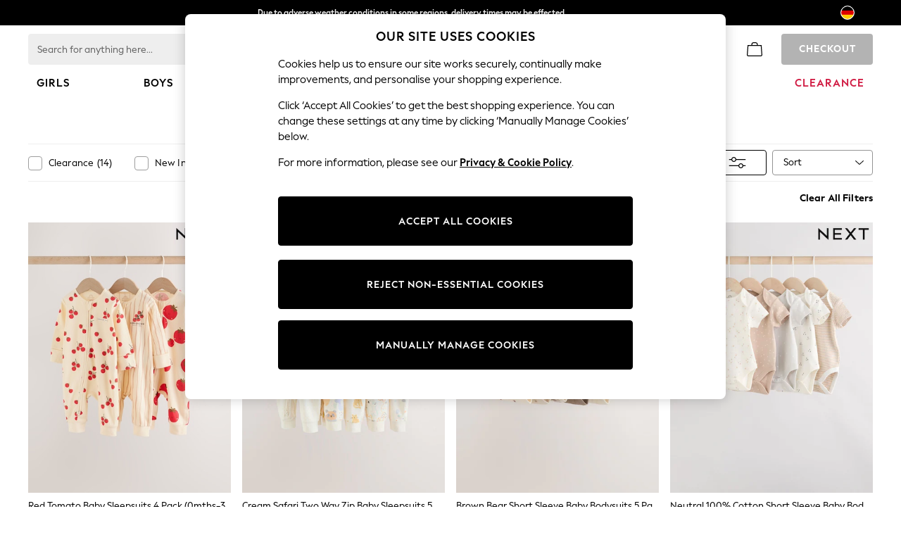

--- FILE ---
content_type: text/css;charset=UTF-8
request_url: https://www.next.de/cms/resource/css/378362/378362/710d8795cc308606c39bab7f6414e967/body.css
body_size: 36333
content:
@charset "UTF-8";
/*! Theme next-v3 */.hp-next-logo{width:120px}.hp-secondary-logo{max-width:200px}.hp-brand-logo{width:200px}
/*! Brick Css imports individually  */.mfp-bg{background:#0b0b0b;opacity:.8;overflow:hidden;z-index:1042}.mfp-bg,.mfp-wrap{height:100%;left:0;position:fixed;top:0;width:100%}.mfp-wrap{-webkit-backface-visibility:hidden;outline:none!important;z-index:1043}.mfp-container{box-sizing:border-box;height:100%;left:0;padding:0 8px;position:absolute;text-align:center;top:0;width:100%}.mfp-container:before{content:"";display:inline-block;height:100%;vertical-align:middle}.mfp-align-top .mfp-container:before{display:none}.mfp-content{display:inline-block;margin:0 auto;position:relative;text-align:left;vertical-align:middle;z-index:1045}.mfp-ajax-holder .mfp-content,.mfp-inline-holder .mfp-content{cursor:auto;width:100%}.mfp-ajax-cur{cursor:progress}.mfp-zoom-out-cur,.mfp-zoom-out-cur .mfp-image-holder .mfp-close{cursor:zoom-out}.mfp-zoom{cursor:pointer;cursor:zoom-in}.mfp-auto-cursor .mfp-content{cursor:auto}.mfp-arrow,.mfp-close,.mfp-counter,.mfp-preloader{user-select:none}.mfp-loading.mfp-figure{display:none}.mfp-hide{display:none!important}.mfp-preloader{color:#ccc;left:8px;margin-top:-.8em;position:absolute;right:8px;text-align:center;top:50%;width:auto;z-index:1044}.mfp-preloader a{color:#ccc}.mfp-preloader a:hover{color:#fff}.mfp-s-error .mfp-content,.mfp-s-ready .mfp-preloader{display:none}button.mfp-arrow,button.mfp-close{-webkit-appearance:none;background:#0000;border:0;box-shadow:none;cursor:pointer;display:block;outline:none;overflow:visible;padding:0;touch-action:manipulation;z-index:1046}button::-moz-focus-inner{border:0;padding:0}.mfp-close{color:#fff;font-family:Arial,Baskerville,monospace;font-size:28px;font-style:normal;height:44px;line-height:44px;opacity:.65;padding:0 0 18px 10px;position:absolute;right:0;text-align:center;text-decoration:none;top:0;width:44px}.mfp-close:focus,.mfp-close:hover{opacity:1}.mfp-close:active{top:1px}.mfp-close-btn-in .mfp-close{color:#333}.mfp-iframe-holder .mfp-close,.mfp-image-holder .mfp-close{color:#fff;padding-right:6px;right:-6px;text-align:right;width:100%}.mfp-counter{color:#ccc;font-size:12px;line-height:18px;position:absolute;right:0;top:0;white-space:nowrap}.mfp-arrow{height:110px;margin:-55px 0 0;opacity:.65;padding:0;position:absolute;top:50%;width:90px;-webkit-tap-highlight-color:rgba(0,0,0,0)}.mfp-arrow:active{margin-top:-54px}.mfp-arrow:focus,.mfp-arrow:hover{opacity:1}.mfp-arrow:after,.mfp-arrow:before{border:inset #0000;content:"";display:block;height:0;left:0;margin-left:35px;margin-top:35px;position:absolute;top:0;width:0}.mfp-arrow:after{border-bottom-width:13px;border-top-width:13px;top:8px}.mfp-arrow:before{border-bottom-width:21px;border-top-width:21px;opacity:.7}.mfp-arrow-left{left:0}.mfp-arrow-left:after{border-right:17px solid #fff;margin-left:31px}.mfp-arrow-left:before{border-right:27px solid #3f3f3f;margin-left:25px}.mfp-arrow-right{right:0}.mfp-arrow-right:after{border-left:17px solid #fff;margin-left:39px}.mfp-arrow-right:before{border-left:27px solid #3f3f3f}.mfp-iframe-holder{padding-bottom:40px;padding-top:40px}.mfp-iframe-holder .mfp-content{line-height:0;max-width:900px;width:100%}.mfp-iframe-holder .mfp-close{top:-40px}.mfp-iframe-scaler{height:0;overflow:hidden;padding-top:56.25%;width:100%}.mfp-iframe-scaler iframe{background:#000;box-shadow:0 0 8px #0009;display:block;height:100%;left:0;position:absolute;top:0;width:100%}img.mfp-img{box-sizing:border-box;display:block;height:auto;margin:0 auto;max-width:100%;padding:40px 0;width:auto}.mfp-figure,img.mfp-img{line-height:0}.mfp-figure:after{background:#444;bottom:40px;box-shadow:0 0 8px #0009;content:"";display:block;height:auto;left:0;position:absolute;right:0;top:40px;width:auto;z-index:-1}.mfp-figure small{color:#bdbdbd;display:block;font-size:12px;line-height:14px}.mfp-figure figure{margin:0}.mfp-bottom-bar{cursor:auto;left:0;margin-top:-36px;position:absolute;top:100%;width:100%}.mfp-title{color:#f3f3f3;line-height:18px;text-align:left;word-wrap:break-word;padding-right:36px}.mfp-image-holder .mfp-content{max-width:100%}.mfp-gallery .mfp-image-holder .mfp-figure{cursor:pointer}@media screen and (max-height:300px),screen and (max-width:800px) and (orientation:landscape){.mfp-img-mobile .mfp-image-holder{padding-left:0;padding-right:0}.mfp-img-mobile img.mfp-img{padding:0}.mfp-img-mobile .mfp-figure:after{bottom:0;top:0}.mfp-img-mobile .mfp-figure small{display:inline;margin-left:5px}.mfp-img-mobile .mfp-bottom-bar{background:#0009;bottom:0;box-sizing:border-box;margin:0;padding:3px 5px;position:fixed;top:auto}.mfp-img-mobile .mfp-bottom-bar:empty{padding:0}.mfp-img-mobile .mfp-counter{right:5px;top:3px}.mfp-img-mobile .mfp-close{background:#0009;height:35px;line-height:35px;padding:0;position:fixed;right:0;text-align:center;top:0;width:35px}}@media (max-width:900px){.mfp-arrow{transform:scale(.75)}.mfp-arrow-left{transform-origin:0}.mfp-arrow-right{transform-origin:100%}.mfp-container{padding-left:6px;padding-right:6px}}

/*! Brick Css imports individually  */.AccordionBannerWrapper{height:64px;padding:10px;width:97%}.AccordionBannerWrapper img{max-height:44px;width:auto}.AccordionBannerCTA{margin-left:auto;width:auto}.AccordionBannerCTA span{margin:0!important}.AccordionBannerImage{max-width:-moz-fit-content;max-width:fit-content}.AccordionBannerText p,.AccordionBannerText span{margin:0!important;padding-left:0!important;width:auto}.AccordionBannerCTA,.AccordionBannerText{padding-inline-start:18.5px}.AccordionBannerCTA,.AccordionBannerImage,.AccordionBannerText{display:flex;text-transform:none;-webkit-flex-pack:center;-moz-justify-content:center;justify-content:center;-webkit-flex-line-pack:center;align-content:center;-moz-flex-direction:column;flex-direction:column}@media only screen and (max-width:767px){.AccordionBannerWrapper{width:95%}}@media only screen and (max-width:500px){.AccordionBannerWrapper{width:93%}}.cm-richtext .underline,.cm-richtext a,.cm-richtext u{text-decoration:underline}.cm-richtext .strike,.cm-richtext s{text-decoration:line-through}.cm-richtext sub{vertical-align:sub}.cm-richtext sup{vertical-align:super}.cm-richtext .rte--list{margin-bottom:1em;margin-left:20px}.cm-richtext blockquote{background:#f0f0f0;margin:0 0 1rem;padding:1em;quotes:inherit}.cm-richtext blockquote p{display:inline-block}.cm-richtext blockquote p:last-child{margin-bottom:0}.cm-richtext .align--left{text-align:left}.cm-richtext .align--center{text-align:center}.cm-richtext .align--right{text-align:right}.cm-richtext .align--justify{text-align:justify}.cm-richtext .float--left{float:left}.cm-richtext .float--right{float:right}.cm-richtext .float--none{float:none}.cm-richtext table{border:1px solid #000;margin:10px 0;width:100%}.cm-richtext table th{border-bottom:1px dashed #000;font-weight:700;padding:10px;text-align:left}.cm-richtext table td{border-bottom:1px dashed #ccc;padding:5px 10px}.cm-richtext table tr:last-child td,.cm-richtext table tr:last-child th{border-bottom:none}.cm-richtext .p--standard{font-size:12px;font-weight:400}.cm-richtext .p--heading-1{font-size:24px;font-weight:700}.cm-richtext .p--heading-2{font-size:20px;font-weight:700}.cm-richtext .p--heading-3{font-size:16px;font-weight:700}.cm-richtext .p--heading-4{font-size:14px;font-weight:700}.cm-richtext .p--heading-5{font-size:13px;font-weight:700}.cm-richtext .p--heading-6{font-size:12px;font-weight:700}.cm-richtext .font-name--arial{font-family:Arial,sans-serif}.cm-richtext .font-name--arial-black{font-family:Arial Black,sans-serif}.cm-richtext .font-name--arial-narrow{font-family:Arial Narrow,sans-serif}.cm-richtext .font-name--century{font-family:Century,serif}.cm-richtext .font-name--courier{font-family:Courier,serif}.cm-richtext .font-name--lucida-console{font-family:Lucida Console,serif}.cm-richtext .font-name--lucida-sans-unicode{font-family:Lucida Sans Unicode,sans-serif}.cm-richtext .font-name--times-new-roman{font-family:Times New Roman,serif}.cm-richtext .font-name--verdana{font-family:Verdana,sans-serif}.cm-richtext .font-size--8{font-size:8px}.cm-richtext .font-size--9{font-size:9px}.cm-richtext .font-size--10{font-size:10px}.cm-richtext .font-size--11{font-size:11px}.cm-richtext .font-size--12{font-size:12px}.cm-richtext .font-size--14{font-size:14px}.cm-richtext .font-size--16{font-size:16px}.cm-richtext .font-size--18{font-size:18px}.cm-richtext .font-size--20{font-size:20px}.cm-richtext .font-size--24{font-size:24px}.cm-richtext .font-size--26{font-size:26px}.cm-richtext .font-size--28{font-size:28px}.cm-richtext .font-size--36{font-size:36px}.cm-richtext .font-size--48{font-size:48px}.cm-richtext .font-size--72{font-size:72px}.cm-richtext .color--black{color:#000}.cm-richtext .color--green{color:green}.cm-richtext .color--silver{color:silver}.cm-richtext .color--lime{color:lime}.cm-richtext .color--gray{color:gray}.cm-richtext .color--olive{color:olive}.cm-richtext .color--white{color:#fff}.cm-richtext .color--yellow{color:#ff0}.cm-richtext .color--maroon{color:maroon}.cm-richtext .color--navy{color:navy}.cm-richtext .color--red{color:red}.cm-richtext .color--blue{color:blue}.cm-richtext .color--purple{color:purple}.cm-richtext .color--teal{color:teal}.cm-richtext .color--fuchsia{color:#f0f}.cm-richtext .color--aqua{color:aqua}.cm-richtext .background-color--black{background-color:#000}.cm-richtext .background-color--green{background-color:green}.cm-richtext .background-color--silver{background-color:silver}.cm-richtext .background-color--lime{background-color:lime}.cm-richtext .background-color--gray{background-color:gray}.cm-richtext .background-color--olive{background-color:olive}.cm-richtext .background-color--white{background-color:#fff}.cm-richtext .background-color--yellow{background-color:#ff0}.cm-richtext .background-color--maroon{background-color:maroon}.cm-richtext .background-color--navy{background-color:navy}.cm-richtext .background-color--red{background-color:red}.cm-richtext .background-color--blue{background-color:blue}.cm-richtext .background-color--purple{background-color:purple}.cm-richtext .background-color--teal{background-color:teal}.cm-richtext .background-color--fuchsia{background-color:#f0f}.cm-richtext .background-color--aqua{background-color:aqua}.cm-richtext .list-item--none{list-style-type:none}.cm-richtext .list-item--square{list-style-type:square}.cm-richtext .list-item--circle{list-style-type:circle}.cm-richtext .list-item--disc{list-style-type:disc}.cm-richtext--dark-shadow{text-shadow:-1px 0 #fff,0 1px #fff,1px 0 #fff,0 -1px #fff}.cm-richtext--light-shadow{text-shadow:0 0 30px #000}.cm-cta{display:inline-flex;justify-content:center}.cm-cta__button+.cm-cta__button{margin-left:5px}.cm-cta-button{display:inline-block}.cm-teaser-overlay{box-sizing:border-box;max-height:100%;max-width:100%;overflow:hidden;padding:5px;pointer-events:none;position:absolute}.cm-teaser-overlay__text :first-child{margin-top:0}.cm-teaser-overlay__cta{margin:5px 0 0;text-align:center;width:100%}.cm-teaser-overlay__cta-button{pointer-events:auto}.cm-media{max-width:100%}.cm-media--responsive{color:#0000}.cm-media--uncropped{height:100%;object-fit:cover;width:100%}.cm-media--loading{background-color:#eee;background-image:url([data-uri]);background-position:50%;background-repeat:no-repeat}.cm-media--missing{background-color:#fff;background-size:50%}.cm-audio{width:100%}.cm-audio--missing{background-color:#000;border:1px solid #000;color:#fff;padding:20px;text-align:center}.cm-video{max-height:100%;object-fit:cover}.cm-video--missing{background-color:#000;border:1px solid #000;color:#fff;padding:40px;text-align:center}.cm-play-button:hover{transition:all .35s cubic-bezier(.455,.03,.515,.955)}.cm-play-button:focus,.cm-play-button:hover{background:#0000 url([data-uri]) no-repeat}.cm-imagemap__wrapper{overflow:hidden;position:relative}.cm-imagemap__picture{user-select:none}.cm-imagemap__area--disabled{display:none}.cm-imagemap__hotzone{border:0;display:block;padding:0;position:absolute;transform:translate(-50%,-50%);z-index:2}.cm-imagemap__hotzone--icon{background:#0000 url([data-uri]) no-repeat 50%;border-radius:50%;cursor:pointer}.cm-imagemap__hotzone--active.cm-imagemap__hotzone--icon,.cm-imagemap__hotzone--hover.cm-imagemap__hotzone--icon,.cm-imagemap__hotzone:hover.cm-imagemap__hotzone--icon{background-image:url([data-uri])}.cm-imagemap__hotzone--disabled,.cm-imagemap__hotzone--loading{display:none}.cm-overlay--theme-dark .cm-overlay__link{background-color:initial;color:#000;display:block;padding:.5rem}.cm-overlay--theme-light .cm-overlay__link{background-color:initial;color:#fff;display:block;padding:.5rem}.cm-overlay--theme-light-on-dark .cm-overlay__link{background-color:#000;color:#fff;display:block;padding:.5rem}.cm-overlay--theme-dark-on-light .cm-overlay__link{background-color:#fff;color:#000;display:block;padding:.5rem}.cm-imagemap__hotzone{width:0}

/*! Brick Css imports individually  */
/*! CoreMedia Studio - Styles for Fragmented Preview */.cm-preview{background:none #0000;height:auto;margin:0;padding:0}.cm-preview .toggle-button{background-color:#fff;background-image:url([data-uri]);background-position-x:6px;background-position-y:center;background-repeat:no-repeat;background-size:24px;border-radius:14px}.cm-preview .toggle-button--disabled{pointer-events:none}.cm-preview .toggle-off{border-color:#0000;box-shadow:none}.cm-preview .toggle-off .toggle-button{background-color:initial;background-image:url([data-uri])}.cm-preview .toggle-off .toggle-button:hover{background-color:#fff}.cm-preview .toggle-off .toggle-container{display:none}.cm-preview-item{border:6px solid #e1e1e133;border-radius:20px;box-shadow:0 1px 3px 2px #0000001a;margin:18px;transition:all .25s}.cm-preview-item__headline{cursor:pointer;display:block;font:300 18px/32px Roboto Light,Segoe UI,Trebuchet MS,Lucida Grande,Helvetica,sans-serif;padding:4px 6px 4px 32px}.cm-preview-item__headline,.cm-preview-item__headline:active,.cm-preview-item__headline:focus,.cm-preview-item__headline:hover{color:#3f3f3f;text-decoration:none}.cm-preview-item__container{display:block}.cm-preview-item__content{background-color:#fff;border-bottom-left-radius:14px;border-bottom-right-radius:14px;clear:both;padding:15px}.cm-preview-item__image{max-width:100%;width:400px}.slick-slider{box-sizing:border-box;-webkit-touch-callout:none;touch-action:pan-y;user-select:none;-webkit-tap-highlight-color:transparent}.slick-list,.slick-slider{display:block;position:relative}.slick-list{margin:0;overflow:hidden;padding:0}.slick-list:focus{outline:none}.slick-list.dragging{cursor:pointer;cursor:hand}.slick-slider .slick-list,.slick-slider .slick-track{transform:translateZ(0)}.slick-track{display:block;left:0;margin-left:auto;margin-right:auto;position:relative;top:0}.slick-track:after,.slick-track:before{content:"";display:table}.slick-track:after{clear:both}.slick-loading .slick-track{visibility:hidden}.slick-slide{display:none;float:left;height:100%;min-height:1px}[dir=rtl] .slick-slide{float:right}.slick-slide img{display:block}.slick-slide.slick-loading img{display:none}.slick-slide.dragging img{pointer-events:none}.slick-initialized .slick-slide{display:block}.slick-loading .slick-slide{visibility:hidden}.slick-vertical .slick-slide{border:1px solid #0000;display:block;height:auto}.slick-arrow.slick-hidden{display:none}.slick-next,.slick-prev{border:none;cursor:pointer;display:block;font-size:0;height:20px;line-height:0px;padding:0;position:absolute;top:50%;transform:translateY(-50%);width:20px}.slick-next,.slick-next:focus,.slick-next:hover,.slick-prev,.slick-prev:focus,.slick-prev:hover{background:#0000;color:#0000;outline:none}.slick-next:focus:before,.slick-next:hover:before,.slick-prev:focus:before,.slick-prev:hover:before{opacity:1}.slick-next.slick-disabled:before,.slick-prev.slick-disabled:before{opacity:.25}.slick-next:before,.slick-prev:before{color:#fff;font-size:20px;line-height:1;opacity:.75;-webkit-font-smoothing:antialiased;-moz-osx-font-smoothing:grayscale}.slick-prev{left:-25px}[dir=rtl] .slick-prev{left:auto;right:-25px}.slick-prev:before,[dir=rtl] .slick-prev:before{content:""}.slick-next{right:-25px}[dir=rtl] .slick-next{left:-25px;right:auto}.slick-next:before,[dir=rtl] .slick-next:before{content:""}.slick-dotted.slick-slider{margin-bottom:30px}.slick-dots{bottom:-25px;display:block;list-style:none;margin:0;padding:0;position:absolute;text-align:center;width:100%}.slick-dots li{display:inline-block;margin:0 5px;padding:0;position:relative}.slick-dots li,.slick-dots li button{cursor:pointer;height:20px;width:20px}.slick-dots li button{background:#0000;border:0;color:#0000;display:block;font-size:0;line-height:0px;outline:none;padding:5px}.slick-dots li button:focus,.slick-dots li button:hover{outline:none}.slick-dots li button:focus:before,.slick-dots li button:hover:before{opacity:1}.slick-dots li button:before{color:#000;content:"•";font-size:6px;height:20px;left:0;line-height:20px;opacity:.25;position:absolute;text-align:center;top:0;width:20px;-webkit-font-smoothing:antialiased;-moz-osx-font-smoothing:grayscale}.slick-dots li.slick-active button:before{color:#000;opacity:.75}.cm-fragment{display:none}.cm-fragment--loading{position:relative}.cm-fragment--loading:after{background-color:#fff;bottom:0;content:"";left:0;opacity:.5;position:absolute;right:0;top:0;transition:background-color .5s ease}.cm-slick-carousel{z-index:0}.cm-slick-carousel__item{display:none}.cm-slick-carousel__item:first-child{display:block}.cm-slick-carousel .slick-arrow:before{background-size:cover;display:block;height:24px;width:24px}.cm-slick-carousel .slick-prev:before{background-image:url([data-uri])}.cm-slick-carousel .slick-next:before{background-image:url([data-uri])}.cm-slick-carousel--inner-arrows .slick-arrow{bottom:0;height:auto;top:0;transform:none;width:5%}.cm-slick-carousel--inner-arrows .slick-arrow:before{left:50%;position:absolute;top:50%;transform:translate(-50%,-50%)}.cm-slick-carousel--inner-arrows .slick-prev{left:0;z-index:1}.cm-slick-carousel--inner-arrows .slick-prev:before{background-image:url([data-uri])}.cm-slick-carousel--inner-arrows .slick-prev:hover:before{background-image:url([data-uri])}.cm-slick-carousel--inner-arrows .slick-next{right:0}.cm-slick-carousel--inner-arrows .slick-next:before{background-image:url([data-uri])}.cm-slick-carousel--inner-arrows .slick-next:hover:before{background-image:url([data-uri])}.cm-details{margin:0 auto 45px;max-width:1200px;padding-bottom:45px}@media screen and (min-width:768px){.cm-details{padding-bottom:0}}.cm-details__headline{margin-bottom:30px;margin-top:0;padding:0 10px}@media screen and (min-width:992px){.cm-details__headline{padding:0}}.cm-details__medias{margin-bottom:30px}.cm-details__medias .cm-spinner__canvas{background-color:#fff;border:1px solid #777;box-shadow:inset 0 0 10px #777;margin:0;padding:10px 16.7777777778px}@media screen and (min-width:992px){.cm-details__medias .cm-spinner__canvas{padding:10px 26.5px}}.cm-details__media-box{display:block;overflow:hidden;position:relative}.cm-details__media-box:before{content:"";display:block;padding-top:56.25%}@media screen and (min-width:992px){.cm-details__media-box{display:block;overflow:hidden;position:relative}.cm-details__media-box:before{content:"";display:block;padding-top:40%}}.cm-details__video-box{display:block;overflow:hidden;position:relative}.cm-details__video-box:before{content:"";display:block;padding-top:56.25%}.cm-details__media{bottom:0;right:0}.cm-details__media,.cm-details__video{height:100%;left:0;position:absolute;top:0;width:100%}.cm-details__video{background:#000}.cm-details__caption{bottom:0;left:0;padding:0;position:relative;right:0;text-align:left;text-shadow:none}.cm-details__caption .cm-caption__title{color:#777;padding-top:7px}.cm-details__caption .cm-caption__text{color:#777}.cm-details__code,.cm-details__text{padding:0 10px}@media screen and (min-width:992px){.cm-details__code,.cm-details__text{padding:0}}.cm-details__date{color:#777;margin-top:10px;padding:0 10px;text-align:right}@media screen and (min-width:992px){.cm-details__date{padding:0}}.cm-details--product .cm-details__caption{visibility:hidden}.cm-downloads{margin-bottom:30px;padding:0 10px}@media screen and (min-width:992px){.cm-downloads{padding:0}}.cm-downloads__items{list-style:none;margin:0;padding-left:10px}.cm-downloads__item{line-height:2}.cm-downloads__item a:hover{text-decoration:underline}.cm-downloads__item span{color:#777;padding-left:10px}.cm-related{margin-bottom:45px;padding:0 10px}@media screen and (min-width:992px){.cm-related{padding:0}}.cm-popup .mfp-content{max-height:100%;max-width:1200px}.cm-popup.mfp-ready{visibility:visible}.cm-popup .mfp-inline-holder{padding:40px 0}.cm-popup--scaler{height:0;overflow:hidden;padding-top:56.25%;width:100%}.cm-popup--scaler .mfp-close{color:#fff;padding-right:6px;right:-6px;text-align:right;top:-40px;width:100%}.cm-popup--scaler .cm-video{background:#000;box-shadow:0 0 8px #0009;display:block;height:100%;left:0;position:absolute;top:0;width:100%}.cm-tag{padding:0 10px}@media screen and (min-width:992px){.cm-tag{padding:0}}.cm-tag__items{display:inline;list-style:none;margin:0;padding:0;vertical-align:top}.cm-tag__item{background:#000;border-color:#000;border-radius:5px;color:#000;display:inline-block;margin:0 5px 5px;padding:5px 10px}.cm-tag__item>a{color:#000}.cm-teasable{margin:0;padding:0 15px 15px 0}@media screen and (min-width:768px){.cm-teasable{padding:0 30px 30px 0}.cm-teasable.is-last{padding:0 30px 45px 0}}.cm-teasable__wrapper{height:100%;position:relative;width:100%}.cm-teasable__picture-box{display:block;overflow:hidden;position:relative}.cm-teasable__picture-box:before{content:"";display:block;padding-top:100%}.cm-teasable__picture{background-color:initial;bottom:0;right:0}.cm-teasable__dimmer,.cm-teasable__picture{height:100%;left:0;position:absolute;top:0;width:100%}.cm-teasable__dimmer{background-color:#000;display:block;opacity:.33}.cm-teasable--video{cursor:pointer}.cm-teasable--video .cm-teasable__caption{bottom:0;top:auto}@media screen and (min-width:768px) and (max-width:991px){.cm-teasable--video .cm-teasable__caption{bottom:-7%}}@media screen and (min-width:992px){.cm-teasable--video .cm-teasable__caption{bottom:8%}}.cm-teasable__headline,.cm-teasable__text{color:#000;margin:0;padding-bottom:30px}.cm-teasable--video .cm-teasable__text{display:none}.cm-teasable__headline>span{display:inline-block}.cm-teasable__headline>span:before{background:linear-gradient(180deg,#0000,#0000);bottom:0;content:"";left:0;margin:-80px 0 -10px;pointer-events:none;position:absolute;right:0;top:0;z-index:-1}.cm-teasable__headline>span:after{background-color:#000;bottom:-5px;content:"";display:block;height:1px;margin:auto;opacity:0;position:relative;width:0}.cm-teasable__popup-opener{display:block;position:static}.cm-teasable__play{bottom:50%;position:absolute;right:50%;transform:translate(50%,50%);z-index:1}.cm-teaser-overlay__text{line-height:normal}.cm-teaser_hero_pos{position:relative}.cm-video{max-width:100%}.cm-video--vimeo{display:inline-block}.cm-play-button{background:#0000 url([data-uri]) no-repeat;height:90px;max-height:75%;max-width:75%;width:90px}.cm-play-button,a:hover>.cm-play-button{transition:all .35s cubic-bezier(.455,.03,.515,.955)}a:focus>.cm-play-button,a:hover>.cm-play-button{background:#0000 url([data-uri]) no-repeat}@media screen and (min-width:992px){.cm-play-button{height:120px;width:120px}}

/*! Brick Css imports individually  */.button-list,.multi-teaser{margin:0 0 20px;padding:0}.button-list .button-list-title,.button-list .multi-teaser-title,.multi-teaser .button-list-title,.multi-teaser .multi-teaser-title{color:#222;font-size:18px;margin-bottom:20px;max-height:1000000px}.button-list .button-list-text,.button-list .multi-teaser-text,.multi-teaser .button-list-text,.multi-teaser .multi-teaser-text{color:#222;font-size:14px;margin-bottom:20px;max-height:1000000px}.button-list .cm_bootstrap .hp-btn-dark,.button-list .cm_bootstrap .hp-btn-invert,.button-list .cm_bootstrap .hp-btn-invert-same-border,.button-list .cm_bootstrap .hp-btn-invert-transparent,.button-list .cm_bootstrap .hp-btn-same-border,.button-list .cm_bootstrap .hp-btn-secondary,.button-list .cm_bootstrap .hp-btn-square-black-stroke-transparent-bg,.button-list .cm_bootstrap .hp-btn-square-black-stroke-white-bg,.button-list .cm_bootstrap .hp-btn-transparent,.button-list .cm_bootstrap .mSite-btn span[class=hp-btn-dark]:hover,.button-list .cm_bootstrap .mSite-btn span[class=hp-btn-invert-same-border]:hover,.button-list .cm_bootstrap .mSite-btn span[class=hp-btn-invert-transparent]:hover,.button-list .cm_bootstrap .mSite-btn span[class=hp-btn-same-border]:hover,.button-list .cm_bootstrap .mSite-btn span[class=hp-btn-transparent]:hover,.button-list .hp-btn,.cm_bootstrap .button-list .hp-btn-dark,.cm_bootstrap .button-list .hp-btn-invert,.cm_bootstrap .button-list .hp-btn-invert-same-border,.cm_bootstrap .button-list .hp-btn-invert-transparent,.cm_bootstrap .button-list .hp-btn-same-border,.cm_bootstrap .button-list .hp-btn-secondary,.cm_bootstrap .button-list .hp-btn-square-black-stroke-transparent-bg,.cm_bootstrap .button-list .hp-btn-square-black-stroke-white-bg,.cm_bootstrap .button-list .hp-btn-transparent,.cm_bootstrap .mSite-btn .button-list span[class=hp-btn-dark]:hover,.cm_bootstrap .mSite-btn .button-list span[class=hp-btn-invert-same-border]:hover,.cm_bootstrap .mSite-btn .button-list span[class=hp-btn-invert-transparent]:hover,.cm_bootstrap .mSite-btn .button-list span[class=hp-btn-same-border]:hover,.cm_bootstrap .mSite-btn .button-list span[class=hp-btn-transparent]:hover,.cm_bootstrap .mSite-btn .multi-teaser span[class=hp-btn-dark]:hover,.cm_bootstrap .mSite-btn .multi-teaser span[class=hp-btn-invert-same-border]:hover,.cm_bootstrap .mSite-btn .multi-teaser span[class=hp-btn-invert-transparent]:hover,.cm_bootstrap .mSite-btn .multi-teaser span[class=hp-btn-same-border]:hover,.cm_bootstrap .mSite-btn .multi-teaser span[class=hp-btn-transparent]:hover,.cm_bootstrap .multi-teaser .hp-btn-dark,.cm_bootstrap .multi-teaser .hp-btn-invert,.cm_bootstrap .multi-teaser .hp-btn-invert-same-border,.cm_bootstrap .multi-teaser .hp-btn-invert-transparent,.cm_bootstrap .multi-teaser .hp-btn-same-border,.cm_bootstrap .multi-teaser .hp-btn-secondary,.cm_bootstrap .multi-teaser .hp-btn-square-black-stroke-transparent-bg,.cm_bootstrap .multi-teaser .hp-btn-square-black-stroke-white-bg,.cm_bootstrap .multi-teaser .hp-btn-transparent,.multi-teaser .cm_bootstrap .hp-btn-dark,.multi-teaser .cm_bootstrap .hp-btn-invert,.multi-teaser .cm_bootstrap .hp-btn-invert-same-border,.multi-teaser .cm_bootstrap .hp-btn-invert-transparent,.multi-teaser .cm_bootstrap .hp-btn-same-border,.multi-teaser .cm_bootstrap .hp-btn-secondary,.multi-teaser .cm_bootstrap .hp-btn-square-black-stroke-transparent-bg,.multi-teaser .cm_bootstrap .hp-btn-square-black-stroke-white-bg,.multi-teaser .cm_bootstrap .hp-btn-transparent,.multi-teaser .cm_bootstrap .mSite-btn span[class=hp-btn-dark]:hover,.multi-teaser .cm_bootstrap .mSite-btn span[class=hp-btn-invert-same-border]:hover,.multi-teaser .cm_bootstrap .mSite-btn span[class=hp-btn-invert-transparent]:hover,.multi-teaser .cm_bootstrap .mSite-btn span[class=hp-btn-same-border]:hover,.multi-teaser .cm_bootstrap .mSite-btn span[class=hp-btn-transparent]:hover,.multi-teaser .hp-btn{position:relative;text-align:center;z-index:10}@media (hover:none){.button-list.touch-device .cm_bootstrap .hp-btn-dark:hover,.button-list.touch-device .cm_bootstrap .hp-btn-invert-same-border:hover,.button-list.touch-device .cm_bootstrap .hp-btn-invert-transparent:hover,.button-list.touch-device .cm_bootstrap .hp-btn-invert:hover,.button-list.touch-device .cm_bootstrap .hp-btn-same-border:hover,.button-list.touch-device .cm_bootstrap .hp-btn-secondary:hover,.button-list.touch-device .cm_bootstrap .hp-btn-square-black-stroke-transparent-bg:hover,.button-list.touch-device .cm_bootstrap .hp-btn-square-black-stroke-white-bg:hover,.button-list.touch-device .cm_bootstrap .hp-btn-transparent:hover,.button-list.touch-device .cm_bootstrap .mSite-btn span:hover[class=hp-btn-dark],.button-list.touch-device .cm_bootstrap .mSite-btn span:hover[class=hp-btn-invert-same-border],.button-list.touch-device .cm_bootstrap .mSite-btn span:hover[class=hp-btn-invert-transparent],.button-list.touch-device .cm_bootstrap .mSite-btn span:hover[class=hp-btn-same-border],.button-list.touch-device .cm_bootstrap .mSite-btn span:hover[class=hp-btn-transparent],.button-list.touch-device .hp-btn:hover,.cm_bootstrap .button-list.touch-device .hp-btn-dark:hover,.cm_bootstrap .button-list.touch-device .hp-btn-invert-same-border:hover,.cm_bootstrap .button-list.touch-device .hp-btn-invert-transparent:hover,.cm_bootstrap .button-list.touch-device .hp-btn-invert:hover,.cm_bootstrap .button-list.touch-device .hp-btn-same-border:hover,.cm_bootstrap .button-list.touch-device .hp-btn-secondary:hover,.cm_bootstrap .button-list.touch-device .hp-btn-square-black-stroke-transparent-bg:hover,.cm_bootstrap .button-list.touch-device .hp-btn-square-black-stroke-white-bg:hover,.cm_bootstrap .button-list.touch-device .hp-btn-transparent:hover,.cm_bootstrap .mSite-btn .button-list.touch-device span:hover[class=hp-btn-dark],.cm_bootstrap .mSite-btn .button-list.touch-device span:hover[class=hp-btn-invert-same-border],.cm_bootstrap .mSite-btn .button-list.touch-device span:hover[class=hp-btn-invert-transparent],.cm_bootstrap .mSite-btn .button-list.touch-device span:hover[class=hp-btn-same-border],.cm_bootstrap .mSite-btn .button-list.touch-device span:hover[class=hp-btn-transparent],.cm_bootstrap .mSite-btn .multi-teaser.touch-device span:hover[class=hp-btn-dark],.cm_bootstrap .mSite-btn .multi-teaser.touch-device span:hover[class=hp-btn-invert-same-border],.cm_bootstrap .mSite-btn .multi-teaser.touch-device span:hover[class=hp-btn-invert-transparent],.cm_bootstrap .mSite-btn .multi-teaser.touch-device span:hover[class=hp-btn-same-border],.cm_bootstrap .mSite-btn .multi-teaser.touch-device span:hover[class=hp-btn-transparent],.cm_bootstrap .multi-teaser.touch-device .hp-btn-dark:hover,.cm_bootstrap .multi-teaser.touch-device .hp-btn-invert-same-border:hover,.cm_bootstrap .multi-teaser.touch-device .hp-btn-invert-transparent:hover,.cm_bootstrap .multi-teaser.touch-device .hp-btn-invert:hover,.cm_bootstrap .multi-teaser.touch-device .hp-btn-same-border:hover,.cm_bootstrap .multi-teaser.touch-device .hp-btn-secondary:hover,.cm_bootstrap .multi-teaser.touch-device .hp-btn-square-black-stroke-transparent-bg:hover,.cm_bootstrap .multi-teaser.touch-device .hp-btn-square-black-stroke-white-bg:hover,.cm_bootstrap .multi-teaser.touch-device .hp-btn-transparent:hover,.multi-teaser.touch-device .cm_bootstrap .hp-btn-dark:hover,.multi-teaser.touch-device .cm_bootstrap .hp-btn-invert-same-border:hover,.multi-teaser.touch-device .cm_bootstrap .hp-btn-invert-transparent:hover,.multi-teaser.touch-device .cm_bootstrap .hp-btn-invert:hover,.multi-teaser.touch-device .cm_bootstrap .hp-btn-same-border:hover,.multi-teaser.touch-device .cm_bootstrap .hp-btn-secondary:hover,.multi-teaser.touch-device .cm_bootstrap .hp-btn-square-black-stroke-transparent-bg:hover,.multi-teaser.touch-device .cm_bootstrap .hp-btn-square-black-stroke-white-bg:hover,.multi-teaser.touch-device .cm_bootstrap .hp-btn-transparent:hover,.multi-teaser.touch-device .cm_bootstrap .mSite-btn span:hover[class=hp-btn-dark],.multi-teaser.touch-device .cm_bootstrap .mSite-btn span:hover[class=hp-btn-invert-same-border],.multi-teaser.touch-device .cm_bootstrap .mSite-btn span:hover[class=hp-btn-invert-transparent],.multi-teaser.touch-device .cm_bootstrap .mSite-btn span:hover[class=hp-btn-same-border],.multi-teaser.touch-device .cm_bootstrap .mSite-btn span:hover[class=hp-btn-transparent],.multi-teaser.touch-device .hp-btn:hover{background-color:#fff;border:1px solid #979797}}.button-list.touch-device .button-list-outer-container::-webkit-scrollbar,.button-list.touch-device .multi-teaser-outer-container::-webkit-scrollbar,.multi-teaser.touch-device .button-list-outer-container::-webkit-scrollbar,.multi-teaser.touch-device .multi-teaser-outer-container::-webkit-scrollbar{display:none!important}@media only screen and (min-width:767px){.button-list:not(.touch-device) .multi-teaser-outer-container.isSwipe,.multi-teaser:not(.touch-device) .multi-teaser-outer-container.isSwipe{padding-bottom:20px}}@media only screen and (max-width:767px){.button-list:not(.touch-device) .multi-teaser-outer-container.isSwipeForNarrow,.multi-teaser:not(.touch-device) .multi-teaser-outer-container.isSwipeForNarrow{padding-bottom:20px}}.button-list:not(.touch-device) .button-list-outer-container.button-list-swipe,.multi-teaser:not(.touch-device) .button-list-outer-container.button-list-swipe{padding-bottom:20px}.button-list:not(.touch-device) .button-list-outer-container.button-list-swipe::-webkit-scrollbar,.multi-teaser:not(.touch-device) .button-list-outer-container.button-list-swipe::-webkit-scrollbar{display:inline-block}.button-list:not(.touch-device) .button-list-outer-container::-webkit-scrollbar,.multi-teaser:not(.touch-device) .button-list-outer-container::-webkit-scrollbar{display:none}.button-list .button-list-outer-container,.button-list .multi-teaser-outer-container,.multi-teaser .button-list-outer-container,.multi-teaser .multi-teaser-outer-container{min-width:100%;overflow-x:scroll;overflow-y:hidden;scrollbar-color:auto;scrollbar-width:auto}.button-list .button-list-outer-container::-webkit-scrollbar,.button-list .multi-teaser-outer-container::-webkit-scrollbar,.multi-teaser .button-list-outer-container::-webkit-scrollbar,.multi-teaser .multi-teaser-outer-container::-webkit-scrollbar{height:10px}.button-list .button-list-outer-container::-webkit-scrollbar-track,.button-list .multi-teaser-outer-container::-webkit-scrollbar-track,.multi-teaser .button-list-outer-container::-webkit-scrollbar-track,.multi-teaser .multi-teaser-outer-container::-webkit-scrollbar-track{background:#ccc;border-radius:0}.button-list .button-list-outer-container::-webkit-scrollbar-thumb,.button-list .multi-teaser-outer-container::-webkit-scrollbar-thumb,.multi-teaser .button-list-outer-container::-webkit-scrollbar-thumb,.multi-teaser .multi-teaser-outer-container::-webkit-scrollbar-thumb{background:#000;border-radius:10px}@media only screen and (min-width:768px){.button-list .button-list-outer-container.isSwipe,.button-list .multi-teaser-outer-container.isSwipe,.multi-teaser .button-list-outer-container.isSwipe,.multi-teaser .multi-teaser-outer-container.isSwipe{scrollbar-color:auto!important;scrollbar-width:auto!important}}@media only screen and (max-width:767px){.button-list .button-list-outer-container.teaser-stack,.button-list .multi-teaser-outer-container.teaser-stack,.multi-teaser .button-list-outer-container.teaser-stack,.multi-teaser .multi-teaser-outer-container.teaser-stack{overflow:hidden;padding-bottom:0!important}.button-list .button-list-outer-container.teaser-stack::-webkit-scrollbar,.button-list .multi-teaser-outer-container.teaser-stack::-webkit-scrollbar,.multi-teaser .button-list-outer-container.teaser-stack::-webkit-scrollbar,.multi-teaser .multi-teaser-outer-container.teaser-stack::-webkit-scrollbar{display:none!important}.button-list .button-list-outer-container.teaser-stack .button-list-inner-container,.button-list .button-list-outer-container.teaser-stack .multi-teaser-inner-container,.button-list .multi-teaser-outer-container.teaser-stack .button-list-inner-container,.button-list .multi-teaser-outer-container.teaser-stack .multi-teaser-inner-container,.multi-teaser .button-list-outer-container.teaser-stack .button-list-inner-container,.multi-teaser .button-list-outer-container.teaser-stack .multi-teaser-inner-container,.multi-teaser .multi-teaser-outer-container.teaser-stack .button-list-inner-container,.multi-teaser .multi-teaser-outer-container.teaser-stack .multi-teaser-inner-container{flex-wrap:wrap}.button-list .button-list-outer-container.teaser-stack .button-list-inner-container .button-list-item,.button-list .button-list-outer-container.teaser-stack .button-list-inner-container .multi-teaser-item,.button-list .button-list-outer-container.teaser-stack .multi-teaser-inner-container .button-list-item,.button-list .button-list-outer-container.teaser-stack .multi-teaser-inner-container .multi-teaser-item,.button-list .multi-teaser-outer-container.teaser-stack .button-list-inner-container .button-list-item,.button-list .multi-teaser-outer-container.teaser-stack .button-list-inner-container .multi-teaser-item,.button-list .multi-teaser-outer-container.teaser-stack .multi-teaser-inner-container .button-list-item,.button-list .multi-teaser-outer-container.teaser-stack .multi-teaser-inner-container .multi-teaser-item,.multi-teaser .button-list-outer-container.teaser-stack .button-list-inner-container .button-list-item,.multi-teaser .button-list-outer-container.teaser-stack .button-list-inner-container .multi-teaser-item,.multi-teaser .button-list-outer-container.teaser-stack .multi-teaser-inner-container .button-list-item,.multi-teaser .button-list-outer-container.teaser-stack .multi-teaser-inner-container .multi-teaser-item,.multi-teaser .multi-teaser-outer-container.teaser-stack .button-list-inner-container .button-list-item,.multi-teaser .multi-teaser-outer-container.teaser-stack .button-list-inner-container .multi-teaser-item,.multi-teaser .multi-teaser-outer-container.teaser-stack .multi-teaser-inner-container .button-list-item,.multi-teaser .multi-teaser-outer-container.teaser-stack .multi-teaser-inner-container .multi-teaser-item{margin:0}.button-list .button-list-outer-container.teaser-stack .button-list-inner-container .button-list-item .max-content-width,.button-list .button-list-outer-container.teaser-stack .multi-teaser-inner-container .button-list-item .max-content-width,.button-list .multi-teaser-outer-container.teaser-stack .button-list-inner-container .button-list-item .max-content-width,.button-list .multi-teaser-outer-container.teaser-stack .multi-teaser-inner-container .button-list-item .max-content-width,.multi-teaser .button-list-outer-container.teaser-stack .button-list-inner-container .button-list-item .max-content-width,.multi-teaser .button-list-outer-container.teaser-stack .multi-teaser-inner-container .button-list-item .max-content-width,.multi-teaser .multi-teaser-outer-container.teaser-stack .button-list-inner-container .button-list-item .max-content-width,.multi-teaser .multi-teaser-outer-container.teaser-stack .multi-teaser-inner-container .button-list-item .max-content-width{text-align:center;width:auto}.button-list .button-list-outer-container.teaser-stack .button-list-inner-container .button-list-item .max-content-width .cm_bootstrap .hp-btn-dark,.button-list .button-list-outer-container.teaser-stack .button-list-inner-container .button-list-item .max-content-width .cm_bootstrap .hp-btn-invert,.button-list .button-list-outer-container.teaser-stack .button-list-inner-container .button-list-item .max-content-width .cm_bootstrap .hp-btn-invert-same-border,.button-list .button-list-outer-container.teaser-stack .button-list-inner-container .button-list-item .max-content-width .cm_bootstrap .hp-btn-invert-transparent,.button-list .button-list-outer-container.teaser-stack .button-list-inner-container .button-list-item .max-content-width .cm_bootstrap .hp-btn-same-border,.button-list .button-list-outer-container.teaser-stack .button-list-inner-container .button-list-item .max-content-width .cm_bootstrap .hp-btn-secondary,.button-list .button-list-outer-container.teaser-stack .button-list-inner-container .button-list-item .max-content-width .cm_bootstrap .hp-btn-square-black-stroke-transparent-bg,.button-list .button-list-outer-container.teaser-stack .button-list-inner-container .button-list-item .max-content-width .cm_bootstrap .hp-btn-square-black-stroke-white-bg,.button-list .button-list-outer-container.teaser-stack .button-list-inner-container .button-list-item .max-content-width .cm_bootstrap .hp-btn-transparent,.button-list .button-list-outer-container.teaser-stack .button-list-inner-container .button-list-item .max-content-width .cm_bootstrap .mSite-btn span[class=hp-btn-dark]:hover,.button-list .button-list-outer-container.teaser-stack .button-list-inner-container .button-list-item .max-content-width .cm_bootstrap .mSite-btn span[class=hp-btn-invert-same-border]:hover,.button-list .button-list-outer-container.teaser-stack .button-list-inner-container .button-list-item .max-content-width .cm_bootstrap .mSite-btn span[class=hp-btn-invert-transparent]:hover,.button-list .button-list-outer-container.teaser-stack .button-list-inner-container .button-list-item .max-content-width .cm_bootstrap .mSite-btn span[class=hp-btn-same-border]:hover,.button-list .button-list-outer-container.teaser-stack .button-list-inner-container .button-list-item .max-content-width .cm_bootstrap .mSite-btn span[class=hp-btn-transparent]:hover,.button-list .button-list-outer-container.teaser-stack .button-list-inner-container .button-list-item .max-content-width .hp-btn,.button-list .button-list-outer-container.teaser-stack .multi-teaser-inner-container .button-list-item .max-content-width .cm_bootstrap .hp-btn-dark,.button-list .button-list-outer-container.teaser-stack .multi-teaser-inner-container .button-list-item .max-content-width .cm_bootstrap .hp-btn-invert,.button-list .button-list-outer-container.teaser-stack .multi-teaser-inner-container .button-list-item .max-content-width .cm_bootstrap .hp-btn-invert-same-border,.button-list .button-list-outer-container.teaser-stack .multi-teaser-inner-container .button-list-item .max-content-width .cm_bootstrap .hp-btn-invert-transparent,.button-list .button-list-outer-container.teaser-stack .multi-teaser-inner-container .button-list-item .max-content-width .cm_bootstrap .hp-btn-same-border,.button-list .button-list-outer-container.teaser-stack .multi-teaser-inner-container .button-list-item .max-content-width .cm_bootstrap .hp-btn-secondary,.button-list .button-list-outer-container.teaser-stack .multi-teaser-inner-container .button-list-item .max-content-width .cm_bootstrap .hp-btn-square-black-stroke-transparent-bg,.button-list .button-list-outer-container.teaser-stack .multi-teaser-inner-container .button-list-item .max-content-width .cm_bootstrap .hp-btn-square-black-stroke-white-bg,.button-list .button-list-outer-container.teaser-stack .multi-teaser-inner-container .button-list-item .max-content-width .cm_bootstrap .hp-btn-transparent,.button-list .button-list-outer-container.teaser-stack .multi-teaser-inner-container .button-list-item .max-content-width .cm_bootstrap .mSite-btn span[class=hp-btn-dark]:hover,.button-list .button-list-outer-container.teaser-stack .multi-teaser-inner-container .button-list-item .max-content-width .cm_bootstrap .mSite-btn span[class=hp-btn-invert-same-border]:hover,.button-list .button-list-outer-container.teaser-stack .multi-teaser-inner-container .button-list-item .max-content-width .cm_bootstrap .mSite-btn span[class=hp-btn-invert-transparent]:hover,.button-list .button-list-outer-container.teaser-stack .multi-teaser-inner-container .button-list-item .max-content-width .cm_bootstrap .mSite-btn span[class=hp-btn-same-border]:hover,.button-list .button-list-outer-container.teaser-stack .multi-teaser-inner-container .button-list-item .max-content-width .cm_bootstrap .mSite-btn span[class=hp-btn-transparent]:hover,.button-list .button-list-outer-container.teaser-stack .multi-teaser-inner-container .button-list-item .max-content-width .hp-btn,.button-list .multi-teaser-outer-container.teaser-stack .button-list-inner-container .button-list-item .max-content-width .cm_bootstrap .hp-btn-dark,.button-list .multi-teaser-outer-container.teaser-stack .button-list-inner-container .button-list-item .max-content-width .cm_bootstrap .hp-btn-invert,.button-list .multi-teaser-outer-container.teaser-stack .button-list-inner-container .button-list-item .max-content-width .cm_bootstrap .hp-btn-invert-same-border,.button-list .multi-teaser-outer-container.teaser-stack .button-list-inner-container .button-list-item .max-content-width .cm_bootstrap .hp-btn-invert-transparent,.button-list .multi-teaser-outer-container.teaser-stack .button-list-inner-container .button-list-item .max-content-width .cm_bootstrap .hp-btn-same-border,.button-list .multi-teaser-outer-container.teaser-stack .button-list-inner-container .button-list-item .max-content-width .cm_bootstrap .hp-btn-secondary,.button-list .multi-teaser-outer-container.teaser-stack .button-list-inner-container .button-list-item .max-content-width .cm_bootstrap .hp-btn-square-black-stroke-transparent-bg,.button-list .multi-teaser-outer-container.teaser-stack .button-list-inner-container .button-list-item .max-content-width .cm_bootstrap .hp-btn-square-black-stroke-white-bg,.button-list .multi-teaser-outer-container.teaser-stack .button-list-inner-container .button-list-item .max-content-width .cm_bootstrap .hp-btn-transparent,.button-list .multi-teaser-outer-container.teaser-stack .button-list-inner-container .button-list-item .max-content-width .cm_bootstrap .mSite-btn span[class=hp-btn-dark]:hover,.button-list .multi-teaser-outer-container.teaser-stack .button-list-inner-container .button-list-item .max-content-width .cm_bootstrap .mSite-btn span[class=hp-btn-invert-same-border]:hover,.button-list .multi-teaser-outer-container.teaser-stack .button-list-inner-container .button-list-item .max-content-width .cm_bootstrap .mSite-btn span[class=hp-btn-invert-transparent]:hover,.button-list .multi-teaser-outer-container.teaser-stack .button-list-inner-container .button-list-item .max-content-width .cm_bootstrap .mSite-btn span[class=hp-btn-same-border]:hover,.button-list .multi-teaser-outer-container.teaser-stack .button-list-inner-container .button-list-item .max-content-width .cm_bootstrap .mSite-btn span[class=hp-btn-transparent]:hover,.button-list .multi-teaser-outer-container.teaser-stack .button-list-inner-container .button-list-item .max-content-width .hp-btn,.button-list .multi-teaser-outer-container.teaser-stack .multi-teaser-inner-container .button-list-item .max-content-width .cm_bootstrap .hp-btn-dark,.button-list .multi-teaser-outer-container.teaser-stack .multi-teaser-inner-container .button-list-item .max-content-width .cm_bootstrap .hp-btn-invert,.button-list .multi-teaser-outer-container.teaser-stack .multi-teaser-inner-container .button-list-item .max-content-width .cm_bootstrap .hp-btn-invert-same-border,.button-list .multi-teaser-outer-container.teaser-stack .multi-teaser-inner-container .button-list-item .max-content-width .cm_bootstrap .hp-btn-invert-transparent,.button-list .multi-teaser-outer-container.teaser-stack .multi-teaser-inner-container .button-list-item .max-content-width .cm_bootstrap .hp-btn-same-border,.button-list .multi-teaser-outer-container.teaser-stack .multi-teaser-inner-container .button-list-item .max-content-width .cm_bootstrap .hp-btn-secondary,.button-list .multi-teaser-outer-container.teaser-stack .multi-teaser-inner-container .button-list-item .max-content-width .cm_bootstrap .hp-btn-square-black-stroke-transparent-bg,.button-list .multi-teaser-outer-container.teaser-stack .multi-teaser-inner-container .button-list-item .max-content-width .cm_bootstrap .hp-btn-square-black-stroke-white-bg,.button-list .multi-teaser-outer-container.teaser-stack .multi-teaser-inner-container .button-list-item .max-content-width .cm_bootstrap .hp-btn-transparent,.button-list .multi-teaser-outer-container.teaser-stack .multi-teaser-inner-container .button-list-item .max-content-width .cm_bootstrap .mSite-btn span[class=hp-btn-dark]:hover,.button-list .multi-teaser-outer-container.teaser-stack .multi-teaser-inner-container .button-list-item .max-content-width .cm_bootstrap .mSite-btn span[class=hp-btn-invert-same-border]:hover,.button-list .multi-teaser-outer-container.teaser-stack .multi-teaser-inner-container .button-list-item .max-content-width .cm_bootstrap .mSite-btn span[class=hp-btn-invert-transparent]:hover,.button-list .multi-teaser-outer-container.teaser-stack .multi-teaser-inner-container .button-list-item .max-content-width .cm_bootstrap .mSite-btn span[class=hp-btn-same-border]:hover,.button-list .multi-teaser-outer-container.teaser-stack .multi-teaser-inner-container .button-list-item .max-content-width .cm_bootstrap .mSite-btn span[class=hp-btn-transparent]:hover,.button-list .multi-teaser-outer-container.teaser-stack .multi-teaser-inner-container .button-list-item .max-content-width .hp-btn,.cm_bootstrap .button-list .button-list-outer-container.teaser-stack .button-list-inner-container .button-list-item .max-content-width .hp-btn-dark,.cm_bootstrap .button-list .button-list-outer-container.teaser-stack .button-list-inner-container .button-list-item .max-content-width .hp-btn-invert,.cm_bootstrap .button-list .button-list-outer-container.teaser-stack .button-list-inner-container .button-list-item .max-content-width .hp-btn-invert-same-border,.cm_bootstrap .button-list .button-list-outer-container.teaser-stack .button-list-inner-container .button-list-item .max-content-width .hp-btn-invert-transparent,.cm_bootstrap .button-list .button-list-outer-container.teaser-stack .button-list-inner-container .button-list-item .max-content-width .hp-btn-same-border,.cm_bootstrap .button-list .button-list-outer-container.teaser-stack .button-list-inner-container .button-list-item .max-content-width .hp-btn-secondary,.cm_bootstrap .button-list .button-list-outer-container.teaser-stack .button-list-inner-container .button-list-item .max-content-width .hp-btn-square-black-stroke-transparent-bg,.cm_bootstrap .button-list .button-list-outer-container.teaser-stack .button-list-inner-container .button-list-item .max-content-width .hp-btn-square-black-stroke-white-bg,.cm_bootstrap .button-list .button-list-outer-container.teaser-stack .button-list-inner-container .button-list-item .max-content-width .hp-btn-transparent,.cm_bootstrap .button-list .button-list-outer-container.teaser-stack .multi-teaser-inner-container .button-list-item .max-content-width .hp-btn-dark,.cm_bootstrap .button-list .button-list-outer-container.teaser-stack .multi-teaser-inner-container .button-list-item .max-content-width .hp-btn-invert,.cm_bootstrap .button-list .button-list-outer-container.teaser-stack .multi-teaser-inner-container .button-list-item .max-content-width .hp-btn-invert-same-border,.cm_bootstrap .button-list .button-list-outer-container.teaser-stack .multi-teaser-inner-container .button-list-item .max-content-width .hp-btn-invert-transparent,.cm_bootstrap .button-list .button-list-outer-container.teaser-stack .multi-teaser-inner-container .button-list-item .max-content-width .hp-btn-same-border,.cm_bootstrap .button-list .button-list-outer-container.teaser-stack .multi-teaser-inner-container .button-list-item .max-content-width .hp-btn-secondary,.cm_bootstrap .button-list .button-list-outer-container.teaser-stack .multi-teaser-inner-container .button-list-item .max-content-width .hp-btn-square-black-stroke-transparent-bg,.cm_bootstrap .button-list .button-list-outer-container.teaser-stack .multi-teaser-inner-container .button-list-item .max-content-width .hp-btn-square-black-stroke-white-bg,.cm_bootstrap .button-list .button-list-outer-container.teaser-stack .multi-teaser-inner-container .button-list-item .max-content-width .hp-btn-transparent,.cm_bootstrap .button-list .multi-teaser-outer-container.teaser-stack .button-list-inner-container .button-list-item .max-content-width .hp-btn-dark,.cm_bootstrap .button-list .multi-teaser-outer-container.teaser-stack .button-list-inner-container .button-list-item .max-content-width .hp-btn-invert,.cm_bootstrap .button-list .multi-teaser-outer-container.teaser-stack .button-list-inner-container .button-list-item .max-content-width .hp-btn-invert-same-border,.cm_bootstrap .button-list .multi-teaser-outer-container.teaser-stack .button-list-inner-container .button-list-item .max-content-width .hp-btn-invert-transparent,.cm_bootstrap .button-list .multi-teaser-outer-container.teaser-stack .button-list-inner-container .button-list-item .max-content-width .hp-btn-same-border,.cm_bootstrap .button-list .multi-teaser-outer-container.teaser-stack .button-list-inner-container .button-list-item .max-content-width .hp-btn-secondary,.cm_bootstrap .button-list .multi-teaser-outer-container.teaser-stack .button-list-inner-container .button-list-item .max-content-width .hp-btn-square-black-stroke-transparent-bg,.cm_bootstrap .button-list .multi-teaser-outer-container.teaser-stack .button-list-inner-container .button-list-item .max-content-width .hp-btn-square-black-stroke-white-bg,.cm_bootstrap .button-list .multi-teaser-outer-container.teaser-stack .button-list-inner-container .button-list-item .max-content-width .hp-btn-transparent,.cm_bootstrap .button-list .multi-teaser-outer-container.teaser-stack .multi-teaser-inner-container .button-list-item .max-content-width .hp-btn-dark,.cm_bootstrap .button-list .multi-teaser-outer-container.teaser-stack .multi-teaser-inner-container .button-list-item .max-content-width .hp-btn-invert,.cm_bootstrap .button-list .multi-teaser-outer-container.teaser-stack .multi-teaser-inner-container .button-list-item .max-content-width .hp-btn-invert-same-border,.cm_bootstrap .button-list .multi-teaser-outer-container.teaser-stack .multi-teaser-inner-container .button-list-item .max-content-width .hp-btn-invert-transparent,.cm_bootstrap .button-list .multi-teaser-outer-container.teaser-stack .multi-teaser-inner-container .button-list-item .max-content-width .hp-btn-same-border,.cm_bootstrap .button-list .multi-teaser-outer-container.teaser-stack .multi-teaser-inner-container .button-list-item .max-content-width .hp-btn-secondary,.cm_bootstrap .button-list .multi-teaser-outer-container.teaser-stack .multi-teaser-inner-container .button-list-item .max-content-width .hp-btn-square-black-stroke-transparent-bg,.cm_bootstrap .button-list .multi-teaser-outer-container.teaser-stack .multi-teaser-inner-container .button-list-item .max-content-width .hp-btn-square-black-stroke-white-bg,.cm_bootstrap .button-list .multi-teaser-outer-container.teaser-stack .multi-teaser-inner-container .button-list-item .max-content-width .hp-btn-transparent,.cm_bootstrap .mSite-btn .button-list .button-list-outer-container.teaser-stack .button-list-inner-container .button-list-item .max-content-width span[class=hp-btn-dark]:hover,.cm_bootstrap .mSite-btn .button-list .button-list-outer-container.teaser-stack .button-list-inner-container .button-list-item .max-content-width span[class=hp-btn-invert-same-border]:hover,.cm_bootstrap .mSite-btn .button-list .button-list-outer-container.teaser-stack .button-list-inner-container .button-list-item .max-content-width span[class=hp-btn-invert-transparent]:hover,.cm_bootstrap .mSite-btn .button-list .button-list-outer-container.teaser-stack .button-list-inner-container .button-list-item .max-content-width span[class=hp-btn-same-border]:hover,.cm_bootstrap .mSite-btn .button-list .button-list-outer-container.teaser-stack .button-list-inner-container .button-list-item .max-content-width span[class=hp-btn-transparent]:hover,.cm_bootstrap .mSite-btn .button-list .button-list-outer-container.teaser-stack .multi-teaser-inner-container .button-list-item .max-content-width span[class=hp-btn-dark]:hover,.cm_bootstrap .mSite-btn .button-list .button-list-outer-container.teaser-stack .multi-teaser-inner-container .button-list-item .max-content-width span[class=hp-btn-invert-same-border]:hover,.cm_bootstrap .mSite-btn .button-list .button-list-outer-container.teaser-stack .multi-teaser-inner-container .button-list-item .max-content-width span[class=hp-btn-invert-transparent]:hover,.cm_bootstrap .mSite-btn .button-list .button-list-outer-container.teaser-stack .multi-teaser-inner-container .button-list-item .max-content-width span[class=hp-btn-same-border]:hover,.cm_bootstrap .mSite-btn .button-list .button-list-outer-container.teaser-stack .multi-teaser-inner-container .button-list-item .max-content-width span[class=hp-btn-transparent]:hover,.cm_bootstrap .mSite-btn .button-list .multi-teaser-outer-container.teaser-stack .button-list-inner-container .button-list-item .max-content-width span[class=hp-btn-dark]:hover,.cm_bootstrap .mSite-btn .button-list .multi-teaser-outer-container.teaser-stack .button-list-inner-container .button-list-item .max-content-width span[class=hp-btn-invert-same-border]:hover,.cm_bootstrap .mSite-btn .button-list .multi-teaser-outer-container.teaser-stack .button-list-inner-container .button-list-item .max-content-width span[class=hp-btn-invert-transparent]:hover,.cm_bootstrap .mSite-btn .button-list .multi-teaser-outer-container.teaser-stack .button-list-inner-container .button-list-item .max-content-width span[class=hp-btn-same-border]:hover,.cm_bootstrap .mSite-btn .button-list .multi-teaser-outer-container.teaser-stack .button-list-inner-container .button-list-item .max-content-width span[class=hp-btn-transparent]:hover,.cm_bootstrap .mSite-btn .button-list .multi-teaser-outer-container.teaser-stack .multi-teaser-inner-container .button-list-item .max-content-width span[class=hp-btn-dark]:hover,.cm_bootstrap .mSite-btn .button-list .multi-teaser-outer-container.teaser-stack .multi-teaser-inner-container .button-list-item .max-content-width span[class=hp-btn-invert-same-border]:hover,.cm_bootstrap .mSite-btn .button-list .multi-teaser-outer-container.teaser-stack .multi-teaser-inner-container .button-list-item .max-content-width span[class=hp-btn-invert-transparent]:hover,.cm_bootstrap .mSite-btn .button-list .multi-teaser-outer-container.teaser-stack .multi-teaser-inner-container .button-list-item .max-content-width span[class=hp-btn-same-border]:hover,.cm_bootstrap .mSite-btn .button-list .multi-teaser-outer-container.teaser-stack .multi-teaser-inner-container .button-list-item .max-content-width span[class=hp-btn-transparent]:hover,.cm_bootstrap .mSite-btn .multi-teaser .button-list-outer-container.teaser-stack .button-list-inner-container .button-list-item .max-content-width span[class=hp-btn-dark]:hover,.cm_bootstrap .mSite-btn .multi-teaser .button-list-outer-container.teaser-stack .button-list-inner-container .button-list-item .max-content-width span[class=hp-btn-invert-same-border]:hover,.cm_bootstrap .mSite-btn .multi-teaser .button-list-outer-container.teaser-stack .button-list-inner-container .button-list-item .max-content-width span[class=hp-btn-invert-transparent]:hover,.cm_bootstrap .mSite-btn .multi-teaser .button-list-outer-container.teaser-stack .button-list-inner-container .button-list-item .max-content-width span[class=hp-btn-same-border]:hover,.cm_bootstrap .mSite-btn .multi-teaser .button-list-outer-container.teaser-stack .button-list-inner-container .button-list-item .max-content-width span[class=hp-btn-transparent]:hover,.cm_bootstrap .mSite-btn .multi-teaser .button-list-outer-container.teaser-stack .multi-teaser-inner-container .button-list-item .max-content-width span[class=hp-btn-dark]:hover,.cm_bootstrap .mSite-btn .multi-teaser .button-list-outer-container.teaser-stack .multi-teaser-inner-container .button-list-item .max-content-width span[class=hp-btn-invert-same-border]:hover,.cm_bootstrap .mSite-btn .multi-teaser .button-list-outer-container.teaser-stack .multi-teaser-inner-container .button-list-item .max-content-width span[class=hp-btn-invert-transparent]:hover,.cm_bootstrap .mSite-btn .multi-teaser .button-list-outer-container.teaser-stack .multi-teaser-inner-container .button-list-item .max-content-width span[class=hp-btn-same-border]:hover,.cm_bootstrap .mSite-btn .multi-teaser .button-list-outer-container.teaser-stack .multi-teaser-inner-container .button-list-item .max-content-width span[class=hp-btn-transparent]:hover,.cm_bootstrap .mSite-btn .multi-teaser .multi-teaser-outer-container.teaser-stack .button-list-inner-container .button-list-item .max-content-width span[class=hp-btn-dark]:hover,.cm_bootstrap .mSite-btn .multi-teaser .multi-teaser-outer-container.teaser-stack .button-list-inner-container .button-list-item .max-content-width span[class=hp-btn-invert-same-border]:hover,.cm_bootstrap .mSite-btn .multi-teaser .multi-teaser-outer-container.teaser-stack .button-list-inner-container .button-list-item .max-content-width span[class=hp-btn-invert-transparent]:hover,.cm_bootstrap .mSite-btn .multi-teaser .multi-teaser-outer-container.teaser-stack .button-list-inner-container .button-list-item .max-content-width span[class=hp-btn-same-border]:hover,.cm_bootstrap .mSite-btn .multi-teaser .multi-teaser-outer-container.teaser-stack .button-list-inner-container .button-list-item .max-content-width span[class=hp-btn-transparent]:hover,.cm_bootstrap .mSite-btn .multi-teaser .multi-teaser-outer-container.teaser-stack .multi-teaser-inner-container .button-list-item .max-content-width span[class=hp-btn-dark]:hover,.cm_bootstrap .mSite-btn .multi-teaser .multi-teaser-outer-container.teaser-stack .multi-teaser-inner-container .button-list-item .max-content-width span[class=hp-btn-invert-same-border]:hover,.cm_bootstrap .mSite-btn .multi-teaser .multi-teaser-outer-container.teaser-stack .multi-teaser-inner-container .button-list-item .max-content-width span[class=hp-btn-invert-transparent]:hover,.cm_bootstrap .mSite-btn .multi-teaser .multi-teaser-outer-container.teaser-stack .multi-teaser-inner-container .button-list-item .max-content-width span[class=hp-btn-same-border]:hover,.cm_bootstrap .mSite-btn .multi-teaser .multi-teaser-outer-container.teaser-stack .multi-teaser-inner-container .button-list-item .max-content-width span[class=hp-btn-transparent]:hover,.cm_bootstrap .multi-teaser .button-list-outer-container.teaser-stack .button-list-inner-container .button-list-item .max-content-width .hp-btn-dark,.cm_bootstrap .multi-teaser .button-list-outer-container.teaser-stack .button-list-inner-container .button-list-item .max-content-width .hp-btn-invert,.cm_bootstrap .multi-teaser .button-list-outer-container.teaser-stack .button-list-inner-container .button-list-item .max-content-width .hp-btn-invert-same-border,.cm_bootstrap .multi-teaser .button-list-outer-container.teaser-stack .button-list-inner-container .button-list-item .max-content-width .hp-btn-invert-transparent,.cm_bootstrap .multi-teaser .button-list-outer-container.teaser-stack .button-list-inner-container .button-list-item .max-content-width .hp-btn-same-border,.cm_bootstrap .multi-teaser .button-list-outer-container.teaser-stack .button-list-inner-container .button-list-item .max-content-width .hp-btn-secondary,.cm_bootstrap .multi-teaser .button-list-outer-container.teaser-stack .button-list-inner-container .button-list-item .max-content-width .hp-btn-square-black-stroke-transparent-bg,.cm_bootstrap .multi-teaser .button-list-outer-container.teaser-stack .button-list-inner-container .button-list-item .max-content-width .hp-btn-square-black-stroke-white-bg,.cm_bootstrap .multi-teaser .button-list-outer-container.teaser-stack .button-list-inner-container .button-list-item .max-content-width .hp-btn-transparent,.cm_bootstrap .multi-teaser .button-list-outer-container.teaser-stack .multi-teaser-inner-container .button-list-item .max-content-width .hp-btn-dark,.cm_bootstrap .multi-teaser .button-list-outer-container.teaser-stack .multi-teaser-inner-container .button-list-item .max-content-width .hp-btn-invert,.cm_bootstrap .multi-teaser .button-list-outer-container.teaser-stack .multi-teaser-inner-container .button-list-item .max-content-width .hp-btn-invert-same-border,.cm_bootstrap .multi-teaser .button-list-outer-container.teaser-stack .multi-teaser-inner-container .button-list-item .max-content-width .hp-btn-invert-transparent,.cm_bootstrap .multi-teaser .button-list-outer-container.teaser-stack .multi-teaser-inner-container .button-list-item .max-content-width .hp-btn-same-border,.cm_bootstrap .multi-teaser .button-list-outer-container.teaser-stack .multi-teaser-inner-container .button-list-item .max-content-width .hp-btn-secondary,.cm_bootstrap .multi-teaser .button-list-outer-container.teaser-stack .multi-teaser-inner-container .button-list-item .max-content-width .hp-btn-square-black-stroke-transparent-bg,.cm_bootstrap .multi-teaser .button-list-outer-container.teaser-stack .multi-teaser-inner-container .button-list-item .max-content-width .hp-btn-square-black-stroke-white-bg,.cm_bootstrap .multi-teaser .button-list-outer-container.teaser-stack .multi-teaser-inner-container .button-list-item .max-content-width .hp-btn-transparent,.cm_bootstrap .multi-teaser .multi-teaser-outer-container.teaser-stack .button-list-inner-container .button-list-item .max-content-width .hp-btn-dark,.cm_bootstrap .multi-teaser .multi-teaser-outer-container.teaser-stack .button-list-inner-container .button-list-item .max-content-width .hp-btn-invert,.cm_bootstrap .multi-teaser .multi-teaser-outer-container.teaser-stack .button-list-inner-container .button-list-item .max-content-width .hp-btn-invert-same-border,.cm_bootstrap .multi-teaser .multi-teaser-outer-container.teaser-stack .button-list-inner-container .button-list-item .max-content-width .hp-btn-invert-transparent,.cm_bootstrap .multi-teaser .multi-teaser-outer-container.teaser-stack .button-list-inner-container .button-list-item .max-content-width .hp-btn-same-border,.cm_bootstrap .multi-teaser .multi-teaser-outer-container.teaser-stack .button-list-inner-container .button-list-item .max-content-width .hp-btn-secondary,.cm_bootstrap .multi-teaser .multi-teaser-outer-container.teaser-stack .button-list-inner-container .button-list-item .max-content-width .hp-btn-square-black-stroke-transparent-bg,.cm_bootstrap .multi-teaser .multi-teaser-outer-container.teaser-stack .button-list-inner-container .button-list-item .max-content-width .hp-btn-square-black-stroke-white-bg,.cm_bootstrap .multi-teaser .multi-teaser-outer-container.teaser-stack .button-list-inner-container .button-list-item .max-content-width .hp-btn-transparent,.cm_bootstrap .multi-teaser .multi-teaser-outer-container.teaser-stack .multi-teaser-inner-container .button-list-item .max-content-width .hp-btn-dark,.cm_bootstrap .multi-teaser .multi-teaser-outer-container.teaser-stack .multi-teaser-inner-container .button-list-item .max-content-width .hp-btn-invert,.cm_bootstrap .multi-teaser .multi-teaser-outer-container.teaser-stack .multi-teaser-inner-container .button-list-item .max-content-width .hp-btn-invert-same-border,.cm_bootstrap .multi-teaser .multi-teaser-outer-container.teaser-stack .multi-teaser-inner-container .button-list-item .max-content-width .hp-btn-invert-transparent,.cm_bootstrap .multi-teaser .multi-teaser-outer-container.teaser-stack .multi-teaser-inner-container .button-list-item .max-content-width .hp-btn-same-border,.cm_bootstrap .multi-teaser .multi-teaser-outer-container.teaser-stack .multi-teaser-inner-container .button-list-item .max-content-width .hp-btn-secondary,.cm_bootstrap .multi-teaser .multi-teaser-outer-container.teaser-stack .multi-teaser-inner-container .button-list-item .max-content-width .hp-btn-square-black-stroke-transparent-bg,.cm_bootstrap .multi-teaser .multi-teaser-outer-container.teaser-stack .multi-teaser-inner-container .button-list-item .max-content-width .hp-btn-square-black-stroke-white-bg,.cm_bootstrap .multi-teaser .multi-teaser-outer-container.teaser-stack .multi-teaser-inner-container .button-list-item .max-content-width .hp-btn-transparent,.multi-teaser .button-list-outer-container.teaser-stack .button-list-inner-container .button-list-item .max-content-width .cm_bootstrap .hp-btn-dark,.multi-teaser .button-list-outer-container.teaser-stack .button-list-inner-container .button-list-item .max-content-width .cm_bootstrap .hp-btn-invert,.multi-teaser .button-list-outer-container.teaser-stack .button-list-inner-container .button-list-item .max-content-width .cm_bootstrap .hp-btn-invert-same-border,.multi-teaser .button-list-outer-container.teaser-stack .button-list-inner-container .button-list-item .max-content-width .cm_bootstrap .hp-btn-invert-transparent,.multi-teaser .button-list-outer-container.teaser-stack .button-list-inner-container .button-list-item .max-content-width .cm_bootstrap .hp-btn-same-border,.multi-teaser .button-list-outer-container.teaser-stack .button-list-inner-container .button-list-item .max-content-width .cm_bootstrap .hp-btn-secondary,.multi-teaser .button-list-outer-container.teaser-stack .button-list-inner-container .button-list-item .max-content-width .cm_bootstrap .hp-btn-square-black-stroke-transparent-bg,.multi-teaser .button-list-outer-container.teaser-stack .button-list-inner-container .button-list-item .max-content-width .cm_bootstrap .hp-btn-square-black-stroke-white-bg,.multi-teaser .button-list-outer-container.teaser-stack .button-list-inner-container .button-list-item .max-content-width .cm_bootstrap .hp-btn-transparent,.multi-teaser .button-list-outer-container.teaser-stack .button-list-inner-container .button-list-item .max-content-width .cm_bootstrap .mSite-btn span[class=hp-btn-dark]:hover,.multi-teaser .button-list-outer-container.teaser-stack .button-list-inner-container .button-list-item .max-content-width .cm_bootstrap .mSite-btn span[class=hp-btn-invert-same-border]:hover,.multi-teaser .button-list-outer-container.teaser-stack .button-list-inner-container .button-list-item .max-content-width .cm_bootstrap .mSite-btn span[class=hp-btn-invert-transparent]:hover,.multi-teaser .button-list-outer-container.teaser-stack .button-list-inner-container .button-list-item .max-content-width .cm_bootstrap .mSite-btn span[class=hp-btn-same-border]:hover,.multi-teaser .button-list-outer-container.teaser-stack .button-list-inner-container .button-list-item .max-content-width .cm_bootstrap .mSite-btn span[class=hp-btn-transparent]:hover,.multi-teaser .button-list-outer-container.teaser-stack .button-list-inner-container .button-list-item .max-content-width .hp-btn,.multi-teaser .button-list-outer-container.teaser-stack .multi-teaser-inner-container .button-list-item .max-content-width .cm_bootstrap .hp-btn-dark,.multi-teaser .button-list-outer-container.teaser-stack .multi-teaser-inner-container .button-list-item .max-content-width .cm_bootstrap .hp-btn-invert,.multi-teaser .button-list-outer-container.teaser-stack .multi-teaser-inner-container .button-list-item .max-content-width .cm_bootstrap .hp-btn-invert-same-border,.multi-teaser .button-list-outer-container.teaser-stack .multi-teaser-inner-container .button-list-item .max-content-width .cm_bootstrap .hp-btn-invert-transparent,.multi-teaser .button-list-outer-container.teaser-stack .multi-teaser-inner-container .button-list-item .max-content-width .cm_bootstrap .hp-btn-same-border,.multi-teaser .button-list-outer-container.teaser-stack .multi-teaser-inner-container .button-list-item .max-content-width .cm_bootstrap .hp-btn-secondary,.multi-teaser .button-list-outer-container.teaser-stack .multi-teaser-inner-container .button-list-item .max-content-width .cm_bootstrap .hp-btn-square-black-stroke-transparent-bg,.multi-teaser .button-list-outer-container.teaser-stack .multi-teaser-inner-container .button-list-item .max-content-width .cm_bootstrap .hp-btn-square-black-stroke-white-bg,.multi-teaser .button-list-outer-container.teaser-stack .multi-teaser-inner-container .button-list-item .max-content-width .cm_bootstrap .hp-btn-transparent,.multi-teaser .button-list-outer-container.teaser-stack .multi-teaser-inner-container .button-list-item .max-content-width .cm_bootstrap .mSite-btn span[class=hp-btn-dark]:hover,.multi-teaser .button-list-outer-container.teaser-stack .multi-teaser-inner-container .button-list-item .max-content-width .cm_bootstrap .mSite-btn span[class=hp-btn-invert-same-border]:hover,.multi-teaser .button-list-outer-container.teaser-stack .multi-teaser-inner-container .button-list-item .max-content-width .cm_bootstrap .mSite-btn span[class=hp-btn-invert-transparent]:hover,.multi-teaser .button-list-outer-container.teaser-stack .multi-teaser-inner-container .button-list-item .max-content-width .cm_bootstrap .mSite-btn span[class=hp-btn-same-border]:hover,.multi-teaser .button-list-outer-container.teaser-stack .multi-teaser-inner-container .button-list-item .max-content-width .cm_bootstrap .mSite-btn span[class=hp-btn-transparent]:hover,.multi-teaser .button-list-outer-container.teaser-stack .multi-teaser-inner-container .button-list-item .max-content-width .hp-btn,.multi-teaser .multi-teaser-outer-container.teaser-stack .button-list-inner-container .button-list-item .max-content-width .cm_bootstrap .hp-btn-dark,.multi-teaser .multi-teaser-outer-container.teaser-stack .button-list-inner-container .button-list-item .max-content-width .cm_bootstrap .hp-btn-invert,.multi-teaser .multi-teaser-outer-container.teaser-stack .button-list-inner-container .button-list-item .max-content-width .cm_bootstrap .hp-btn-invert-same-border,.multi-teaser .multi-teaser-outer-container.teaser-stack .button-list-inner-container .button-list-item .max-content-width .cm_bootstrap .hp-btn-invert-transparent,.multi-teaser .multi-teaser-outer-container.teaser-stack .button-list-inner-container .button-list-item .max-content-width .cm_bootstrap .hp-btn-same-border,.multi-teaser .multi-teaser-outer-container.teaser-stack .button-list-inner-container .button-list-item .max-content-width .cm_bootstrap .hp-btn-secondary,.multi-teaser .multi-teaser-outer-container.teaser-stack .button-list-inner-container .button-list-item .max-content-width .cm_bootstrap .hp-btn-square-black-stroke-transparent-bg,.multi-teaser .multi-teaser-outer-container.teaser-stack .button-list-inner-container .button-list-item .max-content-width .cm_bootstrap .hp-btn-square-black-stroke-white-bg,.multi-teaser .multi-teaser-outer-container.teaser-stack .button-list-inner-container .button-list-item .max-content-width .cm_bootstrap .hp-btn-transparent,.multi-teaser .multi-teaser-outer-container.teaser-stack .button-list-inner-container .button-list-item .max-content-width .cm_bootstrap .mSite-btn span[class=hp-btn-dark]:hover,.multi-teaser .multi-teaser-outer-container.teaser-stack .button-list-inner-container .button-list-item .max-content-width .cm_bootstrap .mSite-btn span[class=hp-btn-invert-same-border]:hover,.multi-teaser .multi-teaser-outer-container.teaser-stack .button-list-inner-container .button-list-item .max-content-width .cm_bootstrap .mSite-btn span[class=hp-btn-invert-transparent]:hover,.multi-teaser .multi-teaser-outer-container.teaser-stack .button-list-inner-container .button-list-item .max-content-width .cm_bootstrap .mSite-btn span[class=hp-btn-same-border]:hover,.multi-teaser .multi-teaser-outer-container.teaser-stack .button-list-inner-container .button-list-item .max-content-width .cm_bootstrap .mSite-btn span[class=hp-btn-transparent]:hover,.multi-teaser .multi-teaser-outer-container.teaser-stack .button-list-inner-container .button-list-item .max-content-width .hp-btn,.multi-teaser .multi-teaser-outer-container.teaser-stack .multi-teaser-inner-container .button-list-item .max-content-width .cm_bootstrap .hp-btn-dark,.multi-teaser .multi-teaser-outer-container.teaser-stack .multi-teaser-inner-container .button-list-item .max-content-width .cm_bootstrap .hp-btn-invert,.multi-teaser .multi-teaser-outer-container.teaser-stack .multi-teaser-inner-container .button-list-item .max-content-width .cm_bootstrap .hp-btn-invert-same-border,.multi-teaser .multi-teaser-outer-container.teaser-stack .multi-teaser-inner-container .button-list-item .max-content-width .cm_bootstrap .hp-btn-invert-transparent,.multi-teaser .multi-teaser-outer-container.teaser-stack .multi-teaser-inner-container .button-list-item .max-content-width .cm_bootstrap .hp-btn-same-border,.multi-teaser .multi-teaser-outer-container.teaser-stack .multi-teaser-inner-container .button-list-item .max-content-width .cm_bootstrap .hp-btn-secondary,.multi-teaser .multi-teaser-outer-container.teaser-stack .multi-teaser-inner-container .button-list-item .max-content-width .cm_bootstrap .hp-btn-square-black-stroke-transparent-bg,.multi-teaser .multi-teaser-outer-container.teaser-stack .multi-teaser-inner-container .button-list-item .max-content-width .cm_bootstrap .hp-btn-square-black-stroke-white-bg,.multi-teaser .multi-teaser-outer-container.teaser-stack .multi-teaser-inner-container .button-list-item .max-content-width .cm_bootstrap .hp-btn-transparent,.multi-teaser .multi-teaser-outer-container.teaser-stack .multi-teaser-inner-container .button-list-item .max-content-width .cm_bootstrap .mSite-btn span[class=hp-btn-dark]:hover,.multi-teaser .multi-teaser-outer-container.teaser-stack .multi-teaser-inner-container .button-list-item .max-content-width .cm_bootstrap .mSite-btn span[class=hp-btn-invert-same-border]:hover,.multi-teaser .multi-teaser-outer-container.teaser-stack .multi-teaser-inner-container .button-list-item .max-content-width .cm_bootstrap .mSite-btn span[class=hp-btn-invert-transparent]:hover,.multi-teaser .multi-teaser-outer-container.teaser-stack .multi-teaser-inner-container .button-list-item .max-content-width .cm_bootstrap .mSite-btn span[class=hp-btn-same-border]:hover,.multi-teaser .multi-teaser-outer-container.teaser-stack .multi-teaser-inner-container .button-list-item .max-content-width .cm_bootstrap .mSite-btn span[class=hp-btn-transparent]:hover,.multi-teaser .multi-teaser-outer-container.teaser-stack .multi-teaser-inner-container .button-list-item .max-content-width .hp-btn{width:100%}}@media only screen and (min-width:767px){.button-list .button-list-outer-container.teaserWide-stack,.button-list .multi-teaser-outer-container.teaserWide-stack,.multi-teaser .button-list-outer-container.teaserWide-stack,.multi-teaser .multi-teaser-outer-container.teaserWide-stack{overflow:hidden;padding-bottom:0!important}.button-list .button-list-outer-container.teaserWide-stack::-webkit-scrollbar,.button-list .multi-teaser-outer-container.teaserWide-stack::-webkit-scrollbar,.multi-teaser .button-list-outer-container.teaserWide-stack::-webkit-scrollbar,.multi-teaser .multi-teaser-outer-container.teaserWide-stack::-webkit-scrollbar{display:none!important}.button-list .button-list-outer-container.teaserWide-stack .button-list-inner-container,.button-list .button-list-outer-container.teaserWide-stack .multi-teaser-inner-container,.button-list .multi-teaser-outer-container.teaserWide-stack .button-list-inner-container,.button-list .multi-teaser-outer-container.teaserWide-stack .multi-teaser-inner-container,.multi-teaser .button-list-outer-container.teaserWide-stack .button-list-inner-container,.multi-teaser .button-list-outer-container.teaserWide-stack .multi-teaser-inner-container,.multi-teaser .multi-teaser-outer-container.teaserWide-stack .button-list-inner-container,.multi-teaser .multi-teaser-outer-container.teaserWide-stack .multi-teaser-inner-container{flex-wrap:wrap}.button-list .button-list-outer-container.teaserWide-stack .button-list-inner-container .button-list-item,.button-list .button-list-outer-container.teaserWide-stack .button-list-inner-container .multi-teaser-item,.button-list .button-list-outer-container.teaserWide-stack .multi-teaser-inner-container .button-list-item,.button-list .button-list-outer-container.teaserWide-stack .multi-teaser-inner-container .multi-teaser-item,.button-list .multi-teaser-outer-container.teaserWide-stack .button-list-inner-container .button-list-item,.button-list .multi-teaser-outer-container.teaserWide-stack .button-list-inner-container .multi-teaser-item,.button-list .multi-teaser-outer-container.teaserWide-stack .multi-teaser-inner-container .button-list-item,.button-list .multi-teaser-outer-container.teaserWide-stack .multi-teaser-inner-container .multi-teaser-item,.multi-teaser .button-list-outer-container.teaserWide-stack .button-list-inner-container .button-list-item,.multi-teaser .button-list-outer-container.teaserWide-stack .button-list-inner-container .multi-teaser-item,.multi-teaser .button-list-outer-container.teaserWide-stack .multi-teaser-inner-container .button-list-item,.multi-teaser .button-list-outer-container.teaserWide-stack .multi-teaser-inner-container .multi-teaser-item,.multi-teaser .multi-teaser-outer-container.teaserWide-stack .button-list-inner-container .button-list-item,.multi-teaser .multi-teaser-outer-container.teaserWide-stack .button-list-inner-container .multi-teaser-item,.multi-teaser .multi-teaser-outer-container.teaserWide-stack .multi-teaser-inner-container .button-list-item,.multi-teaser .multi-teaser-outer-container.teaserWide-stack .multi-teaser-inner-container .multi-teaser-item{margin:0}.button-list .button-list-outer-container.teaserWide-stack .button-list-inner-container .button-list-item .max-content-width,.button-list .button-list-outer-container.teaserWide-stack .multi-teaser-inner-container .button-list-item .max-content-width,.button-list .multi-teaser-outer-container.teaserWide-stack .button-list-inner-container .button-list-item .max-content-width,.button-list .multi-teaser-outer-container.teaserWide-stack .multi-teaser-inner-container .button-list-item .max-content-width,.multi-teaser .button-list-outer-container.teaserWide-stack .button-list-inner-container .button-list-item .max-content-width,.multi-teaser .button-list-outer-container.teaserWide-stack .multi-teaser-inner-container .button-list-item .max-content-width,.multi-teaser .multi-teaser-outer-container.teaserWide-stack .button-list-inner-container .button-list-item .max-content-width,.multi-teaser .multi-teaser-outer-container.teaserWide-stack .multi-teaser-inner-container .button-list-item .max-content-width{text-align:center;width:auto}.button-list .button-list-outer-container.teaserWide-stack .button-list-inner-container .button-list-item .max-content-width .cm_bootstrap .hp-btn-dark,.button-list .button-list-outer-container.teaserWide-stack .button-list-inner-container .button-list-item .max-content-width .cm_bootstrap .hp-btn-invert,.button-list .button-list-outer-container.teaserWide-stack .button-list-inner-container .button-list-item .max-content-width .cm_bootstrap .hp-btn-invert-same-border,.button-list .button-list-outer-container.teaserWide-stack .button-list-inner-container .button-list-item .max-content-width .cm_bootstrap .hp-btn-invert-transparent,.button-list .button-list-outer-container.teaserWide-stack .button-list-inner-container .button-list-item .max-content-width .cm_bootstrap .hp-btn-same-border,.button-list .button-list-outer-container.teaserWide-stack .button-list-inner-container .button-list-item .max-content-width .cm_bootstrap .hp-btn-secondary,.button-list .button-list-outer-container.teaserWide-stack .button-list-inner-container .button-list-item .max-content-width .cm_bootstrap .hp-btn-square-black-stroke-transparent-bg,.button-list .button-list-outer-container.teaserWide-stack .button-list-inner-container .button-list-item .max-content-width .cm_bootstrap .hp-btn-square-black-stroke-white-bg,.button-list .button-list-outer-container.teaserWide-stack .button-list-inner-container .button-list-item .max-content-width .cm_bootstrap .hp-btn-transparent,.button-list .button-list-outer-container.teaserWide-stack .button-list-inner-container .button-list-item .max-content-width .cm_bootstrap .mSite-btn span[class=hp-btn-dark]:hover,.button-list .button-list-outer-container.teaserWide-stack .button-list-inner-container .button-list-item .max-content-width .cm_bootstrap .mSite-btn span[class=hp-btn-invert-same-border]:hover,.button-list .button-list-outer-container.teaserWide-stack .button-list-inner-container .button-list-item .max-content-width .cm_bootstrap .mSite-btn span[class=hp-btn-invert-transparent]:hover,.button-list .button-list-outer-container.teaserWide-stack .button-list-inner-container .button-list-item .max-content-width .cm_bootstrap .mSite-btn span[class=hp-btn-same-border]:hover,.button-list .button-list-outer-container.teaserWide-stack .button-list-inner-container .button-list-item .max-content-width .cm_bootstrap .mSite-btn span[class=hp-btn-transparent]:hover,.button-list .button-list-outer-container.teaserWide-stack .button-list-inner-container .button-list-item .max-content-width .hp-btn,.button-list .button-list-outer-container.teaserWide-stack .multi-teaser-inner-container .button-list-item .max-content-width .cm_bootstrap .hp-btn-dark,.button-list .button-list-outer-container.teaserWide-stack .multi-teaser-inner-container .button-list-item .max-content-width .cm_bootstrap .hp-btn-invert,.button-list .button-list-outer-container.teaserWide-stack .multi-teaser-inner-container .button-list-item .max-content-width .cm_bootstrap .hp-btn-invert-same-border,.button-list .button-list-outer-container.teaserWide-stack .multi-teaser-inner-container .button-list-item .max-content-width .cm_bootstrap .hp-btn-invert-transparent,.button-list .button-list-outer-container.teaserWide-stack .multi-teaser-inner-container .button-list-item .max-content-width .cm_bootstrap .hp-btn-same-border,.button-list .button-list-outer-container.teaserWide-stack .multi-teaser-inner-container .button-list-item .max-content-width .cm_bootstrap .hp-btn-secondary,.button-list .button-list-outer-container.teaserWide-stack .multi-teaser-inner-container .button-list-item .max-content-width .cm_bootstrap .hp-btn-square-black-stroke-transparent-bg,.button-list .button-list-outer-container.teaserWide-stack .multi-teaser-inner-container .button-list-item .max-content-width .cm_bootstrap .hp-btn-square-black-stroke-white-bg,.button-list .button-list-outer-container.teaserWide-stack .multi-teaser-inner-container .button-list-item .max-content-width .cm_bootstrap .hp-btn-transparent,.button-list .button-list-outer-container.teaserWide-stack .multi-teaser-inner-container .button-list-item .max-content-width .cm_bootstrap .mSite-btn span[class=hp-btn-dark]:hover,.button-list .button-list-outer-container.teaserWide-stack .multi-teaser-inner-container .button-list-item .max-content-width .cm_bootstrap .mSite-btn span[class=hp-btn-invert-same-border]:hover,.button-list .button-list-outer-container.teaserWide-stack .multi-teaser-inner-container .button-list-item .max-content-width .cm_bootstrap .mSite-btn span[class=hp-btn-invert-transparent]:hover,.button-list .button-list-outer-container.teaserWide-stack .multi-teaser-inner-container .button-list-item .max-content-width .cm_bootstrap .mSite-btn span[class=hp-btn-same-border]:hover,.button-list .button-list-outer-container.teaserWide-stack .multi-teaser-inner-container .button-list-item .max-content-width .cm_bootstrap .mSite-btn span[class=hp-btn-transparent]:hover,.button-list .button-list-outer-container.teaserWide-stack .multi-teaser-inner-container .button-list-item .max-content-width .hp-btn,.button-list .multi-teaser-outer-container.teaserWide-stack .button-list-inner-container .button-list-item .max-content-width .cm_bootstrap .hp-btn-dark,.button-list .multi-teaser-outer-container.teaserWide-stack .button-list-inner-container .button-list-item .max-content-width .cm_bootstrap .hp-btn-invert,.button-list .multi-teaser-outer-container.teaserWide-stack .button-list-inner-container .button-list-item .max-content-width .cm_bootstrap .hp-btn-invert-same-border,.button-list .multi-teaser-outer-container.teaserWide-stack .button-list-inner-container .button-list-item .max-content-width .cm_bootstrap .hp-btn-invert-transparent,.button-list .multi-teaser-outer-container.teaserWide-stack .button-list-inner-container .button-list-item .max-content-width .cm_bootstrap .hp-btn-same-border,.button-list .multi-teaser-outer-container.teaserWide-stack .button-list-inner-container .button-list-item .max-content-width .cm_bootstrap .hp-btn-secondary,.button-list .multi-teaser-outer-container.teaserWide-stack .button-list-inner-container .button-list-item .max-content-width .cm_bootstrap .hp-btn-square-black-stroke-transparent-bg,.button-list .multi-teaser-outer-container.teaserWide-stack .button-list-inner-container .button-list-item .max-content-width .cm_bootstrap .hp-btn-square-black-stroke-white-bg,.button-list .multi-teaser-outer-container.teaserWide-stack .button-list-inner-container .button-list-item .max-content-width .cm_bootstrap .hp-btn-transparent,.button-list .multi-teaser-outer-container.teaserWide-stack .button-list-inner-container .button-list-item .max-content-width .cm_bootstrap .mSite-btn span[class=hp-btn-dark]:hover,.button-list .multi-teaser-outer-container.teaserWide-stack .button-list-inner-container .button-list-item .max-content-width .cm_bootstrap .mSite-btn span[class=hp-btn-invert-same-border]:hover,.button-list .multi-teaser-outer-container.teaserWide-stack .button-list-inner-container .button-list-item .max-content-width .cm_bootstrap .mSite-btn span[class=hp-btn-invert-transparent]:hover,.button-list .multi-teaser-outer-container.teaserWide-stack .button-list-inner-container .button-list-item .max-content-width .cm_bootstrap .mSite-btn span[class=hp-btn-same-border]:hover,.button-list .multi-teaser-outer-container.teaserWide-stack .button-list-inner-container .button-list-item .max-content-width .cm_bootstrap .mSite-btn span[class=hp-btn-transparent]:hover,.button-list .multi-teaser-outer-container.teaserWide-stack .button-list-inner-container .button-list-item .max-content-width .hp-btn,.button-list .multi-teaser-outer-container.teaserWide-stack .multi-teaser-inner-container .button-list-item .max-content-width .cm_bootstrap .hp-btn-dark,.button-list .multi-teaser-outer-container.teaserWide-stack .multi-teaser-inner-container .button-list-item .max-content-width .cm_bootstrap .hp-btn-invert,.button-list .multi-teaser-outer-container.teaserWide-stack .multi-teaser-inner-container .button-list-item .max-content-width .cm_bootstrap .hp-btn-invert-same-border,.button-list .multi-teaser-outer-container.teaserWide-stack .multi-teaser-inner-container .button-list-item .max-content-width .cm_bootstrap .hp-btn-invert-transparent,.button-list .multi-teaser-outer-container.teaserWide-stack .multi-teaser-inner-container .button-list-item .max-content-width .cm_bootstrap .hp-btn-same-border,.button-list .multi-teaser-outer-container.teaserWide-stack .multi-teaser-inner-container .button-list-item .max-content-width .cm_bootstrap .hp-btn-secondary,.button-list .multi-teaser-outer-container.teaserWide-stack .multi-teaser-inner-container .button-list-item .max-content-width .cm_bootstrap .hp-btn-square-black-stroke-transparent-bg,.button-list .multi-teaser-outer-container.teaserWide-stack .multi-teaser-inner-container .button-list-item .max-content-width .cm_bootstrap .hp-btn-square-black-stroke-white-bg,.button-list .multi-teaser-outer-container.teaserWide-stack .multi-teaser-inner-container .button-list-item .max-content-width .cm_bootstrap .hp-btn-transparent,.button-list .multi-teaser-outer-container.teaserWide-stack .multi-teaser-inner-container .button-list-item .max-content-width .cm_bootstrap .mSite-btn span[class=hp-btn-dark]:hover,.button-list .multi-teaser-outer-container.teaserWide-stack .multi-teaser-inner-container .button-list-item .max-content-width .cm_bootstrap .mSite-btn span[class=hp-btn-invert-same-border]:hover,.button-list .multi-teaser-outer-container.teaserWide-stack .multi-teaser-inner-container .button-list-item .max-content-width .cm_bootstrap .mSite-btn span[class=hp-btn-invert-transparent]:hover,.button-list .multi-teaser-outer-container.teaserWide-stack .multi-teaser-inner-container .button-list-item .max-content-width .cm_bootstrap .mSite-btn span[class=hp-btn-same-border]:hover,.button-list .multi-teaser-outer-container.teaserWide-stack .multi-teaser-inner-container .button-list-item .max-content-width .cm_bootstrap .mSite-btn span[class=hp-btn-transparent]:hover,.button-list .multi-teaser-outer-container.teaserWide-stack .multi-teaser-inner-container .button-list-item .max-content-width .hp-btn,.cm_bootstrap .button-list .button-list-outer-container.teaserWide-stack .button-list-inner-container .button-list-item .max-content-width .hp-btn-dark,.cm_bootstrap .button-list .button-list-outer-container.teaserWide-stack .button-list-inner-container .button-list-item .max-content-width .hp-btn-invert,.cm_bootstrap .button-list .button-list-outer-container.teaserWide-stack .button-list-inner-container .button-list-item .max-content-width .hp-btn-invert-same-border,.cm_bootstrap .button-list .button-list-outer-container.teaserWide-stack .button-list-inner-container .button-list-item .max-content-width .hp-btn-invert-transparent,.cm_bootstrap .button-list .button-list-outer-container.teaserWide-stack .button-list-inner-container .button-list-item .max-content-width .hp-btn-same-border,.cm_bootstrap .button-list .button-list-outer-container.teaserWide-stack .button-list-inner-container .button-list-item .max-content-width .hp-btn-secondary,.cm_bootstrap .button-list .button-list-outer-container.teaserWide-stack .button-list-inner-container .button-list-item .max-content-width .hp-btn-square-black-stroke-transparent-bg,.cm_bootstrap .button-list .button-list-outer-container.teaserWide-stack .button-list-inner-container .button-list-item .max-content-width .hp-btn-square-black-stroke-white-bg,.cm_bootstrap .button-list .button-list-outer-container.teaserWide-stack .button-list-inner-container .button-list-item .max-content-width .hp-btn-transparent,.cm_bootstrap .button-list .button-list-outer-container.teaserWide-stack .multi-teaser-inner-container .button-list-item .max-content-width .hp-btn-dark,.cm_bootstrap .button-list .button-list-outer-container.teaserWide-stack .multi-teaser-inner-container .button-list-item .max-content-width .hp-btn-invert,.cm_bootstrap .button-list .button-list-outer-container.teaserWide-stack .multi-teaser-inner-container .button-list-item .max-content-width .hp-btn-invert-same-border,.cm_bootstrap .button-list .button-list-outer-container.teaserWide-stack .multi-teaser-inner-container .button-list-item .max-content-width .hp-btn-invert-transparent,.cm_bootstrap .button-list .button-list-outer-container.teaserWide-stack .multi-teaser-inner-container .button-list-item .max-content-width .hp-btn-same-border,.cm_bootstrap .button-list .button-list-outer-container.teaserWide-stack .multi-teaser-inner-container .button-list-item .max-content-width .hp-btn-secondary,.cm_bootstrap .button-list .button-list-outer-container.teaserWide-stack .multi-teaser-inner-container .button-list-item .max-content-width .hp-btn-square-black-stroke-transparent-bg,.cm_bootstrap .button-list .button-list-outer-container.teaserWide-stack .multi-teaser-inner-container .button-list-item .max-content-width .hp-btn-square-black-stroke-white-bg,.cm_bootstrap .button-list .button-list-outer-container.teaserWide-stack .multi-teaser-inner-container .button-list-item .max-content-width .hp-btn-transparent,.cm_bootstrap .button-list .multi-teaser-outer-container.teaserWide-stack .button-list-inner-container .button-list-item .max-content-width .hp-btn-dark,.cm_bootstrap .button-list .multi-teaser-outer-container.teaserWide-stack .button-list-inner-container .button-list-item .max-content-width .hp-btn-invert,.cm_bootstrap .button-list .multi-teaser-outer-container.teaserWide-stack .button-list-inner-container .button-list-item .max-content-width .hp-btn-invert-same-border,.cm_bootstrap .button-list .multi-teaser-outer-container.teaserWide-stack .button-list-inner-container .button-list-item .max-content-width .hp-btn-invert-transparent,.cm_bootstrap .button-list .multi-teaser-outer-container.teaserWide-stack .button-list-inner-container .button-list-item .max-content-width .hp-btn-same-border,.cm_bootstrap .button-list .multi-teaser-outer-container.teaserWide-stack .button-list-inner-container .button-list-item .max-content-width .hp-btn-secondary,.cm_bootstrap .button-list .multi-teaser-outer-container.teaserWide-stack .button-list-inner-container .button-list-item .max-content-width .hp-btn-square-black-stroke-transparent-bg,.cm_bootstrap .button-list .multi-teaser-outer-container.teaserWide-stack .button-list-inner-container .button-list-item .max-content-width .hp-btn-square-black-stroke-white-bg,.cm_bootstrap .button-list .multi-teaser-outer-container.teaserWide-stack .button-list-inner-container .button-list-item .max-content-width .hp-btn-transparent,.cm_bootstrap .button-list .multi-teaser-outer-container.teaserWide-stack .multi-teaser-inner-container .button-list-item .max-content-width .hp-btn-dark,.cm_bootstrap .button-list .multi-teaser-outer-container.teaserWide-stack .multi-teaser-inner-container .button-list-item .max-content-width .hp-btn-invert,.cm_bootstrap .button-list .multi-teaser-outer-container.teaserWide-stack .multi-teaser-inner-container .button-list-item .max-content-width .hp-btn-invert-same-border,.cm_bootstrap .button-list .multi-teaser-outer-container.teaserWide-stack .multi-teaser-inner-container .button-list-item .max-content-width .hp-btn-invert-transparent,.cm_bootstrap .button-list .multi-teaser-outer-container.teaserWide-stack .multi-teaser-inner-container .button-list-item .max-content-width .hp-btn-same-border,.cm_bootstrap .button-list .multi-teaser-outer-container.teaserWide-stack .multi-teaser-inner-container .button-list-item .max-content-width .hp-btn-secondary,.cm_bootstrap .button-list .multi-teaser-outer-container.teaserWide-stack .multi-teaser-inner-container .button-list-item .max-content-width .hp-btn-square-black-stroke-transparent-bg,.cm_bootstrap .button-list .multi-teaser-outer-container.teaserWide-stack .multi-teaser-inner-container .button-list-item .max-content-width .hp-btn-square-black-stroke-white-bg,.cm_bootstrap .button-list .multi-teaser-outer-container.teaserWide-stack .multi-teaser-inner-container .button-list-item .max-content-width .hp-btn-transparent,.cm_bootstrap .mSite-btn .button-list .button-list-outer-container.teaserWide-stack .button-list-inner-container .button-list-item .max-content-width span[class=hp-btn-dark]:hover,.cm_bootstrap .mSite-btn .button-list .button-list-outer-container.teaserWide-stack .button-list-inner-container .button-list-item .max-content-width span[class=hp-btn-invert-same-border]:hover,.cm_bootstrap .mSite-btn .button-list .button-list-outer-container.teaserWide-stack .button-list-inner-container .button-list-item .max-content-width span[class=hp-btn-invert-transparent]:hover,.cm_bootstrap .mSite-btn .button-list .button-list-outer-container.teaserWide-stack .button-list-inner-container .button-list-item .max-content-width span[class=hp-btn-same-border]:hover,.cm_bootstrap .mSite-btn .button-list .button-list-outer-container.teaserWide-stack .button-list-inner-container .button-list-item .max-content-width span[class=hp-btn-transparent]:hover,.cm_bootstrap .mSite-btn .button-list .button-list-outer-container.teaserWide-stack .multi-teaser-inner-container .button-list-item .max-content-width span[class=hp-btn-dark]:hover,.cm_bootstrap .mSite-btn .button-list .button-list-outer-container.teaserWide-stack .multi-teaser-inner-container .button-list-item .max-content-width span[class=hp-btn-invert-same-border]:hover,.cm_bootstrap .mSite-btn .button-list .button-list-outer-container.teaserWide-stack .multi-teaser-inner-container .button-list-item .max-content-width span[class=hp-btn-invert-transparent]:hover,.cm_bootstrap .mSite-btn .button-list .button-list-outer-container.teaserWide-stack .multi-teaser-inner-container .button-list-item .max-content-width span[class=hp-btn-same-border]:hover,.cm_bootstrap .mSite-btn .button-list .button-list-outer-container.teaserWide-stack .multi-teaser-inner-container .button-list-item .max-content-width span[class=hp-btn-transparent]:hover,.cm_bootstrap .mSite-btn .button-list .multi-teaser-outer-container.teaserWide-stack .button-list-inner-container .button-list-item .max-content-width span[class=hp-btn-dark]:hover,.cm_bootstrap .mSite-btn .button-list .multi-teaser-outer-container.teaserWide-stack .button-list-inner-container .button-list-item .max-content-width span[class=hp-btn-invert-same-border]:hover,.cm_bootstrap .mSite-btn .button-list .multi-teaser-outer-container.teaserWide-stack .button-list-inner-container .button-list-item .max-content-width span[class=hp-btn-invert-transparent]:hover,.cm_bootstrap .mSite-btn .button-list .multi-teaser-outer-container.teaserWide-stack .button-list-inner-container .button-list-item .max-content-width span[class=hp-btn-same-border]:hover,.cm_bootstrap .mSite-btn .button-list .multi-teaser-outer-container.teaserWide-stack .button-list-inner-container .button-list-item .max-content-width span[class=hp-btn-transparent]:hover,.cm_bootstrap .mSite-btn .button-list .multi-teaser-outer-container.teaserWide-stack .multi-teaser-inner-container .button-list-item .max-content-width span[class=hp-btn-dark]:hover,.cm_bootstrap .mSite-btn .button-list .multi-teaser-outer-container.teaserWide-stack .multi-teaser-inner-container .button-list-item .max-content-width span[class=hp-btn-invert-same-border]:hover,.cm_bootstrap .mSite-btn .button-list .multi-teaser-outer-container.teaserWide-stack .multi-teaser-inner-container .button-list-item .max-content-width span[class=hp-btn-invert-transparent]:hover,.cm_bootstrap .mSite-btn .button-list .multi-teaser-outer-container.teaserWide-stack .multi-teaser-inner-container .button-list-item .max-content-width span[class=hp-btn-same-border]:hover,.cm_bootstrap .mSite-btn .button-list .multi-teaser-outer-container.teaserWide-stack .multi-teaser-inner-container .button-list-item .max-content-width span[class=hp-btn-transparent]:hover,.cm_bootstrap .mSite-btn .multi-teaser .button-list-outer-container.teaserWide-stack .button-list-inner-container .button-list-item .max-content-width span[class=hp-btn-dark]:hover,.cm_bootstrap .mSite-btn .multi-teaser .button-list-outer-container.teaserWide-stack .button-list-inner-container .button-list-item .max-content-width span[class=hp-btn-invert-same-border]:hover,.cm_bootstrap .mSite-btn .multi-teaser .button-list-outer-container.teaserWide-stack .button-list-inner-container .button-list-item .max-content-width span[class=hp-btn-invert-transparent]:hover,.cm_bootstrap .mSite-btn .multi-teaser .button-list-outer-container.teaserWide-stack .button-list-inner-container .button-list-item .max-content-width span[class=hp-btn-same-border]:hover,.cm_bootstrap .mSite-btn .multi-teaser .button-list-outer-container.teaserWide-stack .button-list-inner-container .button-list-item .max-content-width span[class=hp-btn-transparent]:hover,.cm_bootstrap .mSite-btn .multi-teaser .button-list-outer-container.teaserWide-stack .multi-teaser-inner-container .button-list-item .max-content-width span[class=hp-btn-dark]:hover,.cm_bootstrap .mSite-btn .multi-teaser .button-list-outer-container.teaserWide-stack .multi-teaser-inner-container .button-list-item .max-content-width span[class=hp-btn-invert-same-border]:hover,.cm_bootstrap .mSite-btn .multi-teaser .button-list-outer-container.teaserWide-stack .multi-teaser-inner-container .button-list-item .max-content-width span[class=hp-btn-invert-transparent]:hover,.cm_bootstrap .mSite-btn .multi-teaser .button-list-outer-container.teaserWide-stack .multi-teaser-inner-container .button-list-item .max-content-width span[class=hp-btn-same-border]:hover,.cm_bootstrap .mSite-btn .multi-teaser .button-list-outer-container.teaserWide-stack .multi-teaser-inner-container .button-list-item .max-content-width span[class=hp-btn-transparent]:hover,.cm_bootstrap .mSite-btn .multi-teaser .multi-teaser-outer-container.teaserWide-stack .button-list-inner-container .button-list-item .max-content-width span[class=hp-btn-dark]:hover,.cm_bootstrap .mSite-btn .multi-teaser .multi-teaser-outer-container.teaserWide-stack .button-list-inner-container .button-list-item .max-content-width span[class=hp-btn-invert-same-border]:hover,.cm_bootstrap .mSite-btn .multi-teaser .multi-teaser-outer-container.teaserWide-stack .button-list-inner-container .button-list-item .max-content-width span[class=hp-btn-invert-transparent]:hover,.cm_bootstrap .mSite-btn .multi-teaser .multi-teaser-outer-container.teaserWide-stack .button-list-inner-container .button-list-item .max-content-width span[class=hp-btn-same-border]:hover,.cm_bootstrap .mSite-btn .multi-teaser .multi-teaser-outer-container.teaserWide-stack .button-list-inner-container .button-list-item .max-content-width span[class=hp-btn-transparent]:hover,.cm_bootstrap .mSite-btn .multi-teaser .multi-teaser-outer-container.teaserWide-stack .multi-teaser-inner-container .button-list-item .max-content-width span[class=hp-btn-dark]:hover,.cm_bootstrap .mSite-btn .multi-teaser .multi-teaser-outer-container.teaserWide-stack .multi-teaser-inner-container .button-list-item .max-content-width span[class=hp-btn-invert-same-border]:hover,.cm_bootstrap .mSite-btn .multi-teaser .multi-teaser-outer-container.teaserWide-stack .multi-teaser-inner-container .button-list-item .max-content-width span[class=hp-btn-invert-transparent]:hover,.cm_bootstrap .mSite-btn .multi-teaser .multi-teaser-outer-container.teaserWide-stack .multi-teaser-inner-container .button-list-item .max-content-width span[class=hp-btn-same-border]:hover,.cm_bootstrap .mSite-btn .multi-teaser .multi-teaser-outer-container.teaserWide-stack .multi-teaser-inner-container .button-list-item .max-content-width span[class=hp-btn-transparent]:hover,.cm_bootstrap .multi-teaser .button-list-outer-container.teaserWide-stack .button-list-inner-container .button-list-item .max-content-width .hp-btn-dark,.cm_bootstrap .multi-teaser .button-list-outer-container.teaserWide-stack .button-list-inner-container .button-list-item .max-content-width .hp-btn-invert,.cm_bootstrap .multi-teaser .button-list-outer-container.teaserWide-stack .button-list-inner-container .button-list-item .max-content-width .hp-btn-invert-same-border,.cm_bootstrap .multi-teaser .button-list-outer-container.teaserWide-stack .button-list-inner-container .button-list-item .max-content-width .hp-btn-invert-transparent,.cm_bootstrap .multi-teaser .button-list-outer-container.teaserWide-stack .button-list-inner-container .button-list-item .max-content-width .hp-btn-same-border,.cm_bootstrap .multi-teaser .button-list-outer-container.teaserWide-stack .button-list-inner-container .button-list-item .max-content-width .hp-btn-secondary,.cm_bootstrap .multi-teaser .button-list-outer-container.teaserWide-stack .button-list-inner-container .button-list-item .max-content-width .hp-btn-square-black-stroke-transparent-bg,.cm_bootstrap .multi-teaser .button-list-outer-container.teaserWide-stack .button-list-inner-container .button-list-item .max-content-width .hp-btn-square-black-stroke-white-bg,.cm_bootstrap .multi-teaser .button-list-outer-container.teaserWide-stack .button-list-inner-container .button-list-item .max-content-width .hp-btn-transparent,.cm_bootstrap .multi-teaser .button-list-outer-container.teaserWide-stack .multi-teaser-inner-container .button-list-item .max-content-width .hp-btn-dark,.cm_bootstrap .multi-teaser .button-list-outer-container.teaserWide-stack .multi-teaser-inner-container .button-list-item .max-content-width .hp-btn-invert,.cm_bootstrap .multi-teaser .button-list-outer-container.teaserWide-stack .multi-teaser-inner-container .button-list-item .max-content-width .hp-btn-invert-same-border,.cm_bootstrap .multi-teaser .button-list-outer-container.teaserWide-stack .multi-teaser-inner-container .button-list-item .max-content-width .hp-btn-invert-transparent,.cm_bootstrap .multi-teaser .button-list-outer-container.teaserWide-stack .multi-teaser-inner-container .button-list-item .max-content-width .hp-btn-same-border,.cm_bootstrap .multi-teaser .button-list-outer-container.teaserWide-stack .multi-teaser-inner-container .button-list-item .max-content-width .hp-btn-secondary,.cm_bootstrap .multi-teaser .button-list-outer-container.teaserWide-stack .multi-teaser-inner-container .button-list-item .max-content-width .hp-btn-square-black-stroke-transparent-bg,.cm_bootstrap .multi-teaser .button-list-outer-container.teaserWide-stack .multi-teaser-inner-container .button-list-item .max-content-width .hp-btn-square-black-stroke-white-bg,.cm_bootstrap .multi-teaser .button-list-outer-container.teaserWide-stack .multi-teaser-inner-container .button-list-item .max-content-width .hp-btn-transparent,.cm_bootstrap .multi-teaser .multi-teaser-outer-container.teaserWide-stack .button-list-inner-container .button-list-item .max-content-width .hp-btn-dark,.cm_bootstrap .multi-teaser .multi-teaser-outer-container.teaserWide-stack .button-list-inner-container .button-list-item .max-content-width .hp-btn-invert,.cm_bootstrap .multi-teaser .multi-teaser-outer-container.teaserWide-stack .button-list-inner-container .button-list-item .max-content-width .hp-btn-invert-same-border,.cm_bootstrap .multi-teaser .multi-teaser-outer-container.teaserWide-stack .button-list-inner-container .button-list-item .max-content-width .hp-btn-invert-transparent,.cm_bootstrap .multi-teaser .multi-teaser-outer-container.teaserWide-stack .button-list-inner-container .button-list-item .max-content-width .hp-btn-same-border,.cm_bootstrap .multi-teaser .multi-teaser-outer-container.teaserWide-stack .button-list-inner-container .button-list-item .max-content-width .hp-btn-secondary,.cm_bootstrap .multi-teaser .multi-teaser-outer-container.teaserWide-stack .button-list-inner-container .button-list-item .max-content-width .hp-btn-square-black-stroke-transparent-bg,.cm_bootstrap .multi-teaser .multi-teaser-outer-container.teaserWide-stack .button-list-inner-container .button-list-item .max-content-width .hp-btn-square-black-stroke-white-bg,.cm_bootstrap .multi-teaser .multi-teaser-outer-container.teaserWide-stack .button-list-inner-container .button-list-item .max-content-width .hp-btn-transparent,.cm_bootstrap .multi-teaser .multi-teaser-outer-container.teaserWide-stack .multi-teaser-inner-container .button-list-item .max-content-width .hp-btn-dark,.cm_bootstrap .multi-teaser .multi-teaser-outer-container.teaserWide-stack .multi-teaser-inner-container .button-list-item .max-content-width .hp-btn-invert,.cm_bootstrap .multi-teaser .multi-teaser-outer-container.teaserWide-stack .multi-teaser-inner-container .button-list-item .max-content-width .hp-btn-invert-same-border,.cm_bootstrap .multi-teaser .multi-teaser-outer-container.teaserWide-stack .multi-teaser-inner-container .button-list-item .max-content-width .hp-btn-invert-transparent,.cm_bootstrap .multi-teaser .multi-teaser-outer-container.teaserWide-stack .multi-teaser-inner-container .button-list-item .max-content-width .hp-btn-same-border,.cm_bootstrap .multi-teaser .multi-teaser-outer-container.teaserWide-stack .multi-teaser-inner-container .button-list-item .max-content-width .hp-btn-secondary,.cm_bootstrap .multi-teaser .multi-teaser-outer-container.teaserWide-stack .multi-teaser-inner-container .button-list-item .max-content-width .hp-btn-square-black-stroke-transparent-bg,.cm_bootstrap .multi-teaser .multi-teaser-outer-container.teaserWide-stack .multi-teaser-inner-container .button-list-item .max-content-width .hp-btn-square-black-stroke-white-bg,.cm_bootstrap .multi-teaser .multi-teaser-outer-container.teaserWide-stack .multi-teaser-inner-container .button-list-item .max-content-width .hp-btn-transparent,.multi-teaser .button-list-outer-container.teaserWide-stack .button-list-inner-container .button-list-item .max-content-width .cm_bootstrap .hp-btn-dark,.multi-teaser .button-list-outer-container.teaserWide-stack .button-list-inner-container .button-list-item .max-content-width .cm_bootstrap .hp-btn-invert,.multi-teaser .button-list-outer-container.teaserWide-stack .button-list-inner-container .button-list-item .max-content-width .cm_bootstrap .hp-btn-invert-same-border,.multi-teaser .button-list-outer-container.teaserWide-stack .button-list-inner-container .button-list-item .max-content-width .cm_bootstrap .hp-btn-invert-transparent,.multi-teaser .button-list-outer-container.teaserWide-stack .button-list-inner-container .button-list-item .max-content-width .cm_bootstrap .hp-btn-same-border,.multi-teaser .button-list-outer-container.teaserWide-stack .button-list-inner-container .button-list-item .max-content-width .cm_bootstrap .hp-btn-secondary,.multi-teaser .button-list-outer-container.teaserWide-stack .button-list-inner-container .button-list-item .max-content-width .cm_bootstrap .hp-btn-square-black-stroke-transparent-bg,.multi-teaser .button-list-outer-container.teaserWide-stack .button-list-inner-container .button-list-item .max-content-width .cm_bootstrap .hp-btn-square-black-stroke-white-bg,.multi-teaser .button-list-outer-container.teaserWide-stack .button-list-inner-container .button-list-item .max-content-width .cm_bootstrap .hp-btn-transparent,.multi-teaser .button-list-outer-container.teaserWide-stack .button-list-inner-container .button-list-item .max-content-width .cm_bootstrap .mSite-btn span[class=hp-btn-dark]:hover,.multi-teaser .button-list-outer-container.teaserWide-stack .button-list-inner-container .button-list-item .max-content-width .cm_bootstrap .mSite-btn span[class=hp-btn-invert-same-border]:hover,.multi-teaser .button-list-outer-container.teaserWide-stack .button-list-inner-container .button-list-item .max-content-width .cm_bootstrap .mSite-btn span[class=hp-btn-invert-transparent]:hover,.multi-teaser .button-list-outer-container.teaserWide-stack .button-list-inner-container .button-list-item .max-content-width .cm_bootstrap .mSite-btn span[class=hp-btn-same-border]:hover,.multi-teaser .button-list-outer-container.teaserWide-stack .button-list-inner-container .button-list-item .max-content-width .cm_bootstrap .mSite-btn span[class=hp-btn-transparent]:hover,.multi-teaser .button-list-outer-container.teaserWide-stack .button-list-inner-container .button-list-item .max-content-width .hp-btn,.multi-teaser .button-list-outer-container.teaserWide-stack .multi-teaser-inner-container .button-list-item .max-content-width .cm_bootstrap .hp-btn-dark,.multi-teaser .button-list-outer-container.teaserWide-stack .multi-teaser-inner-container .button-list-item .max-content-width .cm_bootstrap .hp-btn-invert,.multi-teaser .button-list-outer-container.teaserWide-stack .multi-teaser-inner-container .button-list-item .max-content-width .cm_bootstrap .hp-btn-invert-same-border,.multi-teaser .button-list-outer-container.teaserWide-stack .multi-teaser-inner-container .button-list-item .max-content-width .cm_bootstrap .hp-btn-invert-transparent,.multi-teaser .button-list-outer-container.teaserWide-stack .multi-teaser-inner-container .button-list-item .max-content-width .cm_bootstrap .hp-btn-same-border,.multi-teaser .button-list-outer-container.teaserWide-stack .multi-teaser-inner-container .button-list-item .max-content-width .cm_bootstrap .hp-btn-secondary,.multi-teaser .button-list-outer-container.teaserWide-stack .multi-teaser-inner-container .button-list-item .max-content-width .cm_bootstrap .hp-btn-square-black-stroke-transparent-bg,.multi-teaser .button-list-outer-container.teaserWide-stack .multi-teaser-inner-container .button-list-item .max-content-width .cm_bootstrap .hp-btn-square-black-stroke-white-bg,.multi-teaser .button-list-outer-container.teaserWide-stack .multi-teaser-inner-container .button-list-item .max-content-width .cm_bootstrap .hp-btn-transparent,.multi-teaser .button-list-outer-container.teaserWide-stack .multi-teaser-inner-container .button-list-item .max-content-width .cm_bootstrap .mSite-btn span[class=hp-btn-dark]:hover,.multi-teaser .button-list-outer-container.teaserWide-stack .multi-teaser-inner-container .button-list-item .max-content-width .cm_bootstrap .mSite-btn span[class=hp-btn-invert-same-border]:hover,.multi-teaser .button-list-outer-container.teaserWide-stack .multi-teaser-inner-container .button-list-item .max-content-width .cm_bootstrap .mSite-btn span[class=hp-btn-invert-transparent]:hover,.multi-teaser .button-list-outer-container.teaserWide-stack .multi-teaser-inner-container .button-list-item .max-content-width .cm_bootstrap .mSite-btn span[class=hp-btn-same-border]:hover,.multi-teaser .button-list-outer-container.teaserWide-stack .multi-teaser-inner-container .button-list-item .max-content-width .cm_bootstrap .mSite-btn span[class=hp-btn-transparent]:hover,.multi-teaser .button-list-outer-container.teaserWide-stack .multi-teaser-inner-container .button-list-item .max-content-width .hp-btn,.multi-teaser .multi-teaser-outer-container.teaserWide-stack .button-list-inner-container .button-list-item .max-content-width .cm_bootstrap .hp-btn-dark,.multi-teaser .multi-teaser-outer-container.teaserWide-stack .button-list-inner-container .button-list-item .max-content-width .cm_bootstrap .hp-btn-invert,.multi-teaser .multi-teaser-outer-container.teaserWide-stack .button-list-inner-container .button-list-item .max-content-width .cm_bootstrap .hp-btn-invert-same-border,.multi-teaser .multi-teaser-outer-container.teaserWide-stack .button-list-inner-container .button-list-item .max-content-width .cm_bootstrap .hp-btn-invert-transparent,.multi-teaser .multi-teaser-outer-container.teaserWide-stack .button-list-inner-container .button-list-item .max-content-width .cm_bootstrap .hp-btn-same-border,.multi-teaser .multi-teaser-outer-container.teaserWide-stack .button-list-inner-container .button-list-item .max-content-width .cm_bootstrap .hp-btn-secondary,.multi-teaser .multi-teaser-outer-container.teaserWide-stack .button-list-inner-container .button-list-item .max-content-width .cm_bootstrap .hp-btn-square-black-stroke-transparent-bg,.multi-teaser .multi-teaser-outer-container.teaserWide-stack .button-list-inner-container .button-list-item .max-content-width .cm_bootstrap .hp-btn-square-black-stroke-white-bg,.multi-teaser .multi-teaser-outer-container.teaserWide-stack .button-list-inner-container .button-list-item .max-content-width .cm_bootstrap .hp-btn-transparent,.multi-teaser .multi-teaser-outer-container.teaserWide-stack .button-list-inner-container .button-list-item .max-content-width .cm_bootstrap .mSite-btn span[class=hp-btn-dark]:hover,.multi-teaser .multi-teaser-outer-container.teaserWide-stack .button-list-inner-container .button-list-item .max-content-width .cm_bootstrap .mSite-btn span[class=hp-btn-invert-same-border]:hover,.multi-teaser .multi-teaser-outer-container.teaserWide-stack .button-list-inner-container .button-list-item .max-content-width .cm_bootstrap .mSite-btn span[class=hp-btn-invert-transparent]:hover,.multi-teaser .multi-teaser-outer-container.teaserWide-stack .button-list-inner-container .button-list-item .max-content-width .cm_bootstrap .mSite-btn span[class=hp-btn-same-border]:hover,.multi-teaser .multi-teaser-outer-container.teaserWide-stack .button-list-inner-container .button-list-item .max-content-width .cm_bootstrap .mSite-btn span[class=hp-btn-transparent]:hover,.multi-teaser .multi-teaser-outer-container.teaserWide-stack .button-list-inner-container .button-list-item .max-content-width .hp-btn,.multi-teaser .multi-teaser-outer-container.teaserWide-stack .multi-teaser-inner-container .button-list-item .max-content-width .cm_bootstrap .hp-btn-dark,.multi-teaser .multi-teaser-outer-container.teaserWide-stack .multi-teaser-inner-container .button-list-item .max-content-width .cm_bootstrap .hp-btn-invert,.multi-teaser .multi-teaser-outer-container.teaserWide-stack .multi-teaser-inner-container .button-list-item .max-content-width .cm_bootstrap .hp-btn-invert-same-border,.multi-teaser .multi-teaser-outer-container.teaserWide-stack .multi-teaser-inner-container .button-list-item .max-content-width .cm_bootstrap .hp-btn-invert-transparent,.multi-teaser .multi-teaser-outer-container.teaserWide-stack .multi-teaser-inner-container .button-list-item .max-content-width .cm_bootstrap .hp-btn-same-border,.multi-teaser .multi-teaser-outer-container.teaserWide-stack .multi-teaser-inner-container .button-list-item .max-content-width .cm_bootstrap .hp-btn-secondary,.multi-teaser .multi-teaser-outer-container.teaserWide-stack .multi-teaser-inner-container .button-list-item .max-content-width .cm_bootstrap .hp-btn-square-black-stroke-transparent-bg,.multi-teaser .multi-teaser-outer-container.teaserWide-stack .multi-teaser-inner-container .button-list-item .max-content-width .cm_bootstrap .hp-btn-square-black-stroke-white-bg,.multi-teaser .multi-teaser-outer-container.teaserWide-stack .multi-teaser-inner-container .button-list-item .max-content-width .cm_bootstrap .hp-btn-transparent,.multi-teaser .multi-teaser-outer-container.teaserWide-stack .multi-teaser-inner-container .button-list-item .max-content-width .cm_bootstrap .mSite-btn span[class=hp-btn-dark]:hover,.multi-teaser .multi-teaser-outer-container.teaserWide-stack .multi-teaser-inner-container .button-list-item .max-content-width .cm_bootstrap .mSite-btn span[class=hp-btn-invert-same-border]:hover,.multi-teaser .multi-teaser-outer-container.teaserWide-stack .multi-teaser-inner-container .button-list-item .max-content-width .cm_bootstrap .mSite-btn span[class=hp-btn-invert-transparent]:hover,.multi-teaser .multi-teaser-outer-container.teaserWide-stack .multi-teaser-inner-container .button-list-item .max-content-width .cm_bootstrap .mSite-btn span[class=hp-btn-same-border]:hover,.multi-teaser .multi-teaser-outer-container.teaserWide-stack .multi-teaser-inner-container .button-list-item .max-content-width .cm_bootstrap .mSite-btn span[class=hp-btn-transparent]:hover,.multi-teaser .multi-teaser-outer-container.teaserWide-stack .multi-teaser-inner-container .button-list-item .max-content-width .hp-btn{width:100%}}.button-list .button-list-outer-container .button-list-inner-container,.button-list .button-list-outer-container .multi-teaser-inner-container,.button-list .multi-teaser-outer-container .button-list-inner-container,.button-list .multi-teaser-outer-container .multi-teaser-inner-container,.multi-teaser .button-list-outer-container .button-list-inner-container,.multi-teaser .button-list-outer-container .multi-teaser-inner-container,.multi-teaser .multi-teaser-outer-container .button-list-inner-container,.multi-teaser .multi-teaser-outer-container .multi-teaser-inner-container{display:flex;margin:0 auto}.button-list .button-list-outer-container .button-list-inner-container .button-list-item,.button-list .button-list-outer-container .multi-teaser-inner-container .button-list-item,.button-list .multi-teaser-outer-container .button-list-inner-container .button-list-item,.button-list .multi-teaser-outer-container .multi-teaser-inner-container .button-list-item,.multi-teaser .button-list-outer-container .button-list-inner-container .button-list-item,.multi-teaser .button-list-outer-container .multi-teaser-inner-container .button-list-item,.multi-teaser .multi-teaser-outer-container .button-list-inner-container .button-list-item,.multi-teaser .multi-teaser-outer-container .multi-teaser-inner-container .button-list-item{max-width:max-content}.button-list .button-list-outer-container .button-list-inner-container .button-list-item,.button-list .button-list-outer-container .button-list-inner-container .multi-teaser-item,.button-list .button-list-outer-container .multi-teaser-inner-container .button-list-item,.button-list .button-list-outer-container .multi-teaser-inner-container .multi-teaser-item,.button-list .multi-teaser-outer-container .button-list-inner-container .button-list-item,.button-list .multi-teaser-outer-container .button-list-inner-container .multi-teaser-item,.button-list .multi-teaser-outer-container .multi-teaser-inner-container .button-list-item,.button-list .multi-teaser-outer-container .multi-teaser-inner-container .multi-teaser-item,.multi-teaser .button-list-outer-container .button-list-inner-container .button-list-item,.multi-teaser .button-list-outer-container .button-list-inner-container .multi-teaser-item,.multi-teaser .button-list-outer-container .multi-teaser-inner-container .button-list-item,.multi-teaser .button-list-outer-container .multi-teaser-inner-container .multi-teaser-item,.multi-teaser .multi-teaser-outer-container .button-list-inner-container .button-list-item,.multi-teaser .multi-teaser-outer-container .button-list-inner-container .multi-teaser-item,.multi-teaser .multi-teaser-outer-container .multi-teaser-inner-container .button-list-item,.multi-teaser .multi-teaser-outer-container .multi-teaser-inner-container .multi-teaser-item{float:left;position:relative;text-align:left}.button-list .button-list-outer-container .button-list-inner-container .button-list-item .hp-teaser-wrapper,.button-list .button-list-outer-container .button-list-inner-container .multi-teaser-item .hp-teaser-wrapper,.button-list .button-list-outer-container .multi-teaser-inner-container .button-list-item .hp-teaser-wrapper,.button-list .button-list-outer-container .multi-teaser-inner-container .multi-teaser-item .hp-teaser-wrapper,.button-list .multi-teaser-outer-container .button-list-inner-container .button-list-item .hp-teaser-wrapper,.button-list .multi-teaser-outer-container .button-list-inner-container .multi-teaser-item .hp-teaser-wrapper,.button-list .multi-teaser-outer-container .multi-teaser-inner-container .button-list-item .hp-teaser-wrapper,.button-list .multi-teaser-outer-container .multi-teaser-inner-container .multi-teaser-item .hp-teaser-wrapper,.multi-teaser .button-list-outer-container .button-list-inner-container .button-list-item .hp-teaser-wrapper,.multi-teaser .button-list-outer-container .button-list-inner-container .multi-teaser-item .hp-teaser-wrapper,.multi-teaser .button-list-outer-container .multi-teaser-inner-container .button-list-item .hp-teaser-wrapper,.multi-teaser .button-list-outer-container .multi-teaser-inner-container .multi-teaser-item .hp-teaser-wrapper,.multi-teaser .multi-teaser-outer-container .button-list-inner-container .button-list-item .hp-teaser-wrapper,.multi-teaser .multi-teaser-outer-container .button-list-inner-container .multi-teaser-item .hp-teaser-wrapper,.multi-teaser .multi-teaser-outer-container .multi-teaser-inner-container .button-list-item .hp-teaser-wrapper,.multi-teaser .multi-teaser-outer-container .multi-teaser-inner-container .multi-teaser-item .hp-teaser-wrapper{text-align:left}.button-list .button-list-outer-container .button-list-inner-container .button-list-item .max-content-width,.button-list .button-list-outer-container .button-list-inner-container .multi-teaser-item .max-content-width,.button-list .button-list-outer-container .multi-teaser-inner-container .button-list-item .max-content-width,.button-list .button-list-outer-container .multi-teaser-inner-container .multi-teaser-item .max-content-width,.button-list .multi-teaser-outer-container .button-list-inner-container .button-list-item .max-content-width,.button-list .multi-teaser-outer-container .button-list-inner-container .multi-teaser-item .max-content-width,.button-list .multi-teaser-outer-container .multi-teaser-inner-container .button-list-item .max-content-width,.button-list .multi-teaser-outer-container .multi-teaser-inner-container .multi-teaser-item .max-content-width,.multi-teaser .button-list-outer-container .button-list-inner-container .button-list-item .max-content-width,.multi-teaser .button-list-outer-container .button-list-inner-container .multi-teaser-item .max-content-width,.multi-teaser .button-list-outer-container .multi-teaser-inner-container .button-list-item .max-content-width,.multi-teaser .button-list-outer-container .multi-teaser-inner-container .multi-teaser-item .max-content-width,.multi-teaser .multi-teaser-outer-container .button-list-inner-container .button-list-item .max-content-width,.multi-teaser .multi-teaser-outer-container .button-list-inner-container .multi-teaser-item .max-content-width,.multi-teaser .multi-teaser-outer-container .multi-teaser-inner-container .button-list-item .max-content-width,.multi-teaser .multi-teaser-outer-container .multi-teaser-inner-container .multi-teaser-item .max-content-width{width:max-content}.button-list .button-list-outer-container .button-list-inner-container .button-list-item a,.button-list .button-list-outer-container .button-list-inner-container .multi-teaser-item a,.button-list .button-list-outer-container .multi-teaser-inner-container .button-list-item a,.button-list .button-list-outer-container .multi-teaser-inner-container .multi-teaser-item a,.button-list .multi-teaser-outer-container .button-list-inner-container .button-list-item a,.button-list .multi-teaser-outer-container .button-list-inner-container .multi-teaser-item a,.button-list .multi-teaser-outer-container .multi-teaser-inner-container .button-list-item a,.button-list .multi-teaser-outer-container .multi-teaser-inner-container .multi-teaser-item a,.multi-teaser .button-list-outer-container .button-list-inner-container .button-list-item a,.multi-teaser .button-list-outer-container .button-list-inner-container .multi-teaser-item a,.multi-teaser .button-list-outer-container .multi-teaser-inner-container .button-list-item a,.multi-teaser .button-list-outer-container .multi-teaser-inner-container .multi-teaser-item a,.multi-teaser .multi-teaser-outer-container .button-list-inner-container .button-list-item a,.multi-teaser .multi-teaser-outer-container .button-list-inner-container .multi-teaser-item a,.multi-teaser .multi-teaser-outer-container .multi-teaser-inner-container .button-list-item a,.multi-teaser .multi-teaser-outer-container .multi-teaser-inner-container .multi-teaser-item a{text-decoration:none}.button-list .button-list-outer-container .button-list-inner-container .button-list-item a:hover,.button-list .button-list-outer-container .button-list-inner-container .multi-teaser-item a:hover,.button-list .button-list-outer-container .multi-teaser-inner-container .button-list-item a:hover,.button-list .button-list-outer-container .multi-teaser-inner-container .multi-teaser-item a:hover,.button-list .multi-teaser-outer-container .button-list-inner-container .button-list-item a:hover,.button-list .multi-teaser-outer-container .button-list-inner-container .multi-teaser-item a:hover,.button-list .multi-teaser-outer-container .multi-teaser-inner-container .button-list-item a:hover,.button-list .multi-teaser-outer-container .multi-teaser-inner-container .multi-teaser-item a:hover,.multi-teaser .button-list-outer-container .button-list-inner-container .button-list-item a:hover,.multi-teaser .button-list-outer-container .button-list-inner-container .multi-teaser-item a:hover,.multi-teaser .button-list-outer-container .multi-teaser-inner-container .button-list-item a:hover,.multi-teaser .button-list-outer-container .multi-teaser-inner-container .multi-teaser-item a:hover,.multi-teaser .multi-teaser-outer-container .button-list-inner-container .button-list-item a:hover,.multi-teaser .multi-teaser-outer-container .button-list-inner-container .multi-teaser-item a:hover,.multi-teaser .multi-teaser-outer-container .multi-teaser-inner-container .button-list-item a:hover,.multi-teaser .multi-teaser-outer-container .multi-teaser-inner-container .multi-teaser-item a:hover{text-decoration:underline}@media only screen and (max-width:767px){.multi-teaser-inner-container span.hideCta{display:none!important}}html[dir=rtl] .multi-carousel .gradient{background:linear-gradient(90deg,#fff0,#fff 30%);left:unset;right:0}@media only screen and (max-width:767px){html[dir=rtl] .multi-carousel .gradient{background:linear-gradient(90deg,#fff0,#fff 18%);width:56px}}html[dir=rtl] .multi-carousel .control-center{left:unset;right:32px}@media only screen and (max-width:767px){html[dir=rtl] .multi-carousel .control-center{right:20px}}html[dir=rtl] .multi-carousel .control-center.continuous-animator,html[dir=rtl] .multi-carousel .control-center.vertical-carousel{right:20px}html[dir=rtl] .multi-carousel .cm-slick-carousel--inner-arrows .slick-next{left:auto;right:10px}html[dir=rtl] .multi-carousel .cm-slick-carousel--inner-arrows .slick-prev{left:10px;right:auto}html[dir=rtl] .multi-carousel .cm-slick-carousel--inner-arrows.carousel-vertical .slick-next{right:50%}html[dir=rtl] .multi-carousel .cm-slick-carousel--inner-arrows.carousel-vertical .slick-prev{left:50%}.cm-slick-carousel.carousel-vertical:not(.controlWidthForContinuousAnimator).is-arrow{margin:10px auto;padding:20px 0}.cm-slick-carousel.carousel-vertical .slick-slide{border:none;min-height:40px}.cm-slick-carousel.carousel-vertical .slick-slide a.hp-hover-image-wrapper{display:block}.cm-slick-carousel.carousel-vertical .slick-slide img{margin:0 auto;object-fit:contain;width:auto}.cm-slick-carousel.carousel-vertical .slick-prev{left:50%;top:unset;transform:translate(-50%) rotate(-90deg)}.cm-slick-carousel.carousel-vertical .slick-next{bottom:unset;right:50%;transform:translate(50%) rotate(-90deg)}.cm-slick-carousel--inner-arrows .slick-next:before,.cm-slick-carousel--inner-arrows .slick-next:hover:before{background-image:url([data-uri])}.cm-slick-carousel--inner-arrows .slick-prev:before,.cm-slick-carousel--inner-arrows .slick-prev:hover:before{background-image:url([data-uri])}.multi-carousel{margin:0 0 20px;padding:0;position:relative}.multi-carousel .gradient{background:linear-gradient(-90deg,#fff0,#fff 30%);height:100%;left:0;position:absolute;width:100px;z-index:1}@media only screen and (max-width:767px){.multi-carousel .gradient{background:linear-gradient(-90deg,#fff0,#fff 18%);width:56px}}.multi-carousel .control-center{height:24px;left:32px;position:absolute;top:20px;width:24px;z-index:5}@media only screen and (max-width:767px){.multi-carousel .control-center{left:20px;top:20px}}.multi-carousel .control-center.continuous-animator,.multi-carousel .control-center.vertical-carousel{left:20px;top:50%;transform:translateY(-50%)}.multi-carousel .multi-carousel-title{color:#222;font-size:18px;margin-bottom:20px;max-height:1000000px}.multi-carousel .multi-carousel-text{color:#222;font-size:14px;margin-bottom:20px;max-height:1000000px}.cm_bootstrap .mSite-btn .multi-carousel span[class=hp-btn-dark]:hover,.cm_bootstrap .mSite-btn .multi-carousel span[class=hp-btn-invert-same-border]:hover,.cm_bootstrap .mSite-btn .multi-carousel span[class=hp-btn-invert-transparent]:hover,.cm_bootstrap .mSite-btn .multi-carousel span[class=hp-btn-same-border]:hover,.cm_bootstrap .mSite-btn .multi-carousel span[class=hp-btn-transparent]:hover,.cm_bootstrap .multi-carousel .hp-btn-dark,.cm_bootstrap .multi-carousel .hp-btn-invert,.cm_bootstrap .multi-carousel .hp-btn-invert-same-border,.cm_bootstrap .multi-carousel .hp-btn-invert-transparent,.cm_bootstrap .multi-carousel .hp-btn-same-border,.cm_bootstrap .multi-carousel .hp-btn-secondary,.cm_bootstrap .multi-carousel .hp-btn-square-black-stroke-transparent-bg,.cm_bootstrap .multi-carousel .hp-btn-square-black-stroke-white-bg,.cm_bootstrap .multi-carousel .hp-btn-transparent,.multi-carousel .cm_bootstrap .hp-btn-dark,.multi-carousel .cm_bootstrap .hp-btn-invert,.multi-carousel .cm_bootstrap .hp-btn-invert-same-border,.multi-carousel .cm_bootstrap .hp-btn-invert-transparent,.multi-carousel .cm_bootstrap .hp-btn-same-border,.multi-carousel .cm_bootstrap .hp-btn-secondary,.multi-carousel .cm_bootstrap .hp-btn-square-black-stroke-transparent-bg,.multi-carousel .cm_bootstrap .hp-btn-square-black-stroke-white-bg,.multi-carousel .cm_bootstrap .hp-btn-transparent,.multi-carousel .cm_bootstrap .mSite-btn span[class=hp-btn-dark]:hover,.multi-carousel .cm_bootstrap .mSite-btn span[class=hp-btn-invert-same-border]:hover,.multi-carousel .cm_bootstrap .mSite-btn span[class=hp-btn-invert-transparent]:hover,.multi-carousel .cm_bootstrap .mSite-btn span[class=hp-btn-same-border]:hover,.multi-carousel .cm_bootstrap .mSite-btn span[class=hp-btn-transparent]:hover,.multi-carousel .hp-btn{position:relative;text-align:center;z-index:10}@media (hover:none){.cm_bootstrap .mSite-btn .multi-carousel.touch-device span:hover[class=hp-btn-dark],.cm_bootstrap .mSite-btn .multi-carousel.touch-device span:hover[class=hp-btn-invert-same-border],.cm_bootstrap .mSite-btn .multi-carousel.touch-device span:hover[class=hp-btn-invert-transparent],.cm_bootstrap .mSite-btn .multi-carousel.touch-device span:hover[class=hp-btn-same-border],.cm_bootstrap .mSite-btn .multi-carousel.touch-device span:hover[class=hp-btn-transparent],.cm_bootstrap .multi-carousel.touch-device .hp-btn-dark:hover,.cm_bootstrap .multi-carousel.touch-device .hp-btn-invert-same-border:hover,.cm_bootstrap .multi-carousel.touch-device .hp-btn-invert-transparent:hover,.cm_bootstrap .multi-carousel.touch-device .hp-btn-invert:hover,.cm_bootstrap .multi-carousel.touch-device .hp-btn-same-border:hover,.cm_bootstrap .multi-carousel.touch-device .hp-btn-secondary:hover,.cm_bootstrap .multi-carousel.touch-device .hp-btn-square-black-stroke-transparent-bg:hover,.cm_bootstrap .multi-carousel.touch-device .hp-btn-square-black-stroke-white-bg:hover,.cm_bootstrap .multi-carousel.touch-device .hp-btn-transparent:hover,.multi-carousel.touch-device .cm_bootstrap .hp-btn-dark:hover,.multi-carousel.touch-device .cm_bootstrap .hp-btn-invert-same-border:hover,.multi-carousel.touch-device .cm_bootstrap .hp-btn-invert-transparent:hover,.multi-carousel.touch-device .cm_bootstrap .hp-btn-invert:hover,.multi-carousel.touch-device .cm_bootstrap .hp-btn-same-border:hover,.multi-carousel.touch-device .cm_bootstrap .hp-btn-secondary:hover,.multi-carousel.touch-device .cm_bootstrap .hp-btn-square-black-stroke-transparent-bg:hover,.multi-carousel.touch-device .cm_bootstrap .hp-btn-square-black-stroke-white-bg:hover,.multi-carousel.touch-device .cm_bootstrap .hp-btn-transparent:hover,.multi-carousel.touch-device .cm_bootstrap .mSite-btn span:hover[class=hp-btn-dark],.multi-carousel.touch-device .cm_bootstrap .mSite-btn span:hover[class=hp-btn-invert-same-border],.multi-carousel.touch-device .cm_bootstrap .mSite-btn span:hover[class=hp-btn-invert-transparent],.multi-carousel.touch-device .cm_bootstrap .mSite-btn span:hover[class=hp-btn-same-border],.multi-carousel.touch-device .cm_bootstrap .mSite-btn span:hover[class=hp-btn-transparent],.multi-carousel.touch-device .hp-btn:hover{background-color:#fff;border:1px solid #979797}}.multi-carousel .multi-carousel-container{overflow:hidden}.multi-carousel .multi-carousel-container img{opacity:0;transition:opacity .3s ease}.multi-carousel .multi-carousel-container .cm-slick-carousel:not(.carousel-vertical) .slick-arrow{height:90px;top:50%;transform:translateY(-50%)}.multi-carousel .multi-carousel-container .cm-slick-carousel .slick-arrow:before{height:90px;width:20px}.multi-carousel .multi-carousel-container .cm-slick-carousel.slick-initialized img{opacity:1}.multi-carousel .multi-carousel-container a{text-decoration:none}.multi-carousel .multi-carousel-container a:hover{text-decoration:underline}@media only screen and (max-width:767px){.multi-carousel-container span.hideCta{display:none!important}}.masonry-grid .masonry-grid-title{color:#222;font-size:18px;margin-top:16px;max-height:1000000px}.masonry-grid .masonry-grid-container{column-count:1;column-fill:balance;column-gap:30px;margin:20px auto 0}@media only screen and (min-width:768px){.masonry-grid .masonry-grid-container{column-count:2}}@media only screen and (min-width:1024px){.masonry-grid .masonry-grid-container{column-count:3}}.masonry-grid .masonry-grid-container .masonry-grid-item{display:inline-block;margin:0 0 20px;text-align:left;width:100%}.masonry-grid .masonry-grid-container .masonry-grid-item .masonry-grid-teaser{position:relative}.masonry-grid .masonry-grid-container .masonry-grid-item .masonry-grid-teaser .hp-hover-image-wrapper{text-decoration:none}.masonry-grid .masonry-grid-container .masonry-grid-item .masonry-grid-teaser .hp-hover-image-wrapper:hover{text-decoration:underline}.masonry-grid .masonry-grid-container .masonry-grid-item .masonry-grid-teaser .hover-img-wrap-con .hp-hoverimage-container{overflow:unset}.masonry-grid .masonry-grid-container .masonry-grid-item .masonry-grid-teaser .hp-teaser-wrapper{text-align:left}.masonry-grid .masonry-grid-container .masonry-grid-item .cm-imagemap.touchPointsFeature .cm-imagemap__wrapper:hover{position:relative}.masonry-grid .masonry-grid-container .masonry-grid-item .cm-imagemap.touchPointsFeature .cm-imagemap__wrapper:hover .cm-imagemap__areas a:not(.cm-imagemap__hotzone--disabled){background-image:url([data-uri]);height:24px;position:absolute;transform:translate(-50%,-50%);width:24px}.masonry-grid .masonry-grid-container .masonry-grid-item img{width:100%}.masonry-grid .loadMore{cursor:pointer;display:none;left:50%;position:relative;transform:translate(-50%)}.masonry-grid.touch-device .masonry-grid-container .masonry-grid-item .cm-imagemap.touchPointsFeature .cm-imagemap__wrapper{position:relative}.masonry-grid.touch-device .masonry-grid-container .masonry-grid-item .cm-imagemap.touchPointsFeature .cm-imagemap__wrapper .cm-imagemap__areas a:not(.cm-imagemap__hotzone--disabled){background-image:url([data-uri]);height:24px;position:absolute;transform:translate(-50%,-50%);width:24px}html[dir=rtl] .brands-outerDiv .brands-innerDiv.brands-inner-left-to-right{animation:movelefttoright 40s linear infinite;-webkit-animation:movelefttoright 40s linear infinite}html[dir=rtl] .brands-outerDiv .gradient{background:linear-gradient(90deg,#fff0,#fff 30%);left:unset;right:0}@media only screen and (max-width:767px){html[dir=rtl] .brands-outerDiv .gradient{background:linear-gradient(90deg,#fff0,#fff 18%)}}html[dir=rtl] .brands-outerDiv .control-center{left:unset;right:20px}.brands-outerDiv{height:90px;overflow:hidden;position:relative;white-space:nowrap;width:100%}.brands-outerDiv .gradient{background:linear-gradient(-90deg,#fff0,#fff 30%);height:100%;left:0;position:absolute;width:100px;z-index:1}@media only screen and (max-width:767px){.brands-outerDiv .gradient{background:linear-gradient(-90deg,#fff0,#fff 18%);width:56px}}.brands-outerDiv .control-center{height:24px;left:20px;position:absolute;top:50%;transform:translateY(-50%);width:24px;z-index:5}.brands-innerDiv{animation:marquee 40s linear infinite;-webkit-animation:marquee 40s linear infinite;display:block;position:absolute;width:200%}.brand-icons{border-radius:50px;bottom:0;display:inline-block;height:auto;margin:0 19px;max-height:50px!important;max-width:125px;transition:all .2s ease-out;vertical-align:bottom;width:auto}.brand-icons:hover{cursor:pointer;opacity:.5;transform:scale(1.2)}.brand-icons img{display:block;height:auto;max-height:50px;max-width:100%;vertical-align:bottom;width:auto}.brands-animator-images:before{padding-top:0!important}@keyframes marquee{0%{transform:translateX(0)}to{transform:translateX(-50%)}}@keyframes movelefttoright{0%{transform:translateX(0)}to{transform:translateX(50%)}}.brand-span-container{width:auto}@media only screen and (max-width:767px){.brands-innerDiv{animation:marquee 40s linear infinite;-webkit-animation:marquee 40s linear infinite;display:block;position:absolute;width:200%}.brands-icons{bottom:0;display:inline-block;margin:0 19px;max-height:50px!important;max-width:125px;transition:all .2s ease-out;width:auto}.brands-animator-icons img,.brands-icons{height:auto;vertical-align:bottom}.brand-icons:hover{cursor:pointer;opacity:.5;transform:none}}.carousel{overflow:hidden;position:relative}.carousel .carousel-light-title{color:#222;font-size:18px;margin-bottom:20px;max-height:1000000px}.carousel ul{display:flex;list-style:none;margin:0;padding:0;transition:transform .5s ease}.carousel li{flex:0 0 100%;list-style-type:none}.carousel li .slider-image img{width:100%}.carousel li .slider-image-overlay .hp-teaser-wrapper{text-align:left}.carousel .carousel-dot{display:flex;justify-content:center}.carousel .carousel-dot div{background:grey;border:0;border-radius:50%;cursor:pointer;height:12px;margin:0 5px;width:12px}.carousel .carousel-dot div.active{background:#000}.carousel .carousel-dot.overlay{position:absolute;z-index:10}.carousel .carousel-dot.overlay div{background:#0000;border:2px solid #fff}.carousel .carousel-dot.overlay div.active{background:#fff}.carousel .carousel-dot.below{margin-top:10px}.carousel-light-module .hp-hover-image-wrapper{text-decoration:none!important}.cm_bootstrap .carousel,.cm_bootstrap .carousel-inner,.cm_bootstrap .carousel-inner>.item,.cm_bootstrap .glyphicon{position:relative}.cm_bootstrap .carousel-inner>.item>a>img,.cm_bootstrap .carousel-inner>.item>img,.cm_bootstrap .glyphicon{line-height:1}.cm_bootstrap .carousel-caption,.cm_bootstrap .carousel-control{color:#fff;text-align:center;text-shadow:0 1px 2px #0009}.cm_bootstrap .glyphicon{display:inline-block;font-family:Glyphicons Halflings;font-style:normal;font-weight:400;top:1px;-webkit-font-smoothing:antialiased;-moz-osx-font-smoothing:grayscale}.cm_bootstrap .glyphicon-asterisk:before{content:"\002a"}.cm_bootstrap .glyphicon-plus:before{content:"\002b"}.cm_bootstrap .glyphicon-eur:before,.cm_bootstrap .glyphicon-euro:before{content:"\20ac"}.cm_bootstrap .glyphicon-minus:before{content:"\2212"}.cm_bootstrap .glyphicon-cloud:before{content:"\2601"}.cm_bootstrap .glyphicon-envelope:before{content:"\2709"}.cm_bootstrap .glyphicon-pencil:before{content:"\270f"}.cm_bootstrap .glyphicon-glass:before{content:"\e001"}.cm_bootstrap .glyphicon-music:before{content:"\e002"}.cm_bootstrap .glyphicon-search:before{content:"\e003"}.cm_bootstrap .glyphicon-heart:before{content:"\e005"}.cm_bootstrap .glyphicon-star:before{content:"\e006"}.cm_bootstrap .glyphicon-star-empty:before{content:"\e007"}.cm_bootstrap .glyphicon-user:before{content:"\e008"}.cm_bootstrap .glyphicon-film:before{content:"\e009"}.cm_bootstrap .glyphicon-th-large:before{content:"\e010"}.cm_bootstrap .glyphicon-th:before{content:"\e011"}.cm_bootstrap .glyphicon-th-list:before{content:"\e012"}.cm_bootstrap .glyphicon-ok:before{content:"\e013"}.cm_bootstrap .glyphicon-remove:before{content:"\e014"}.cm_bootstrap .glyphicon-zoom-in:before{content:"\e015"}.cm_bootstrap .glyphicon-zoom-out:before{content:"\e016"}.cm_bootstrap .glyphicon-off:before{content:"\e017"}.cm_bootstrap .glyphicon-signal:before{content:"\e018"}.cm_bootstrap .glyphicon-cog:before{content:"\e019"}.cm_bootstrap .glyphicon-trash:before{content:"\e020"}.cm_bootstrap .glyphicon-home:before{content:"\e021"}.cm_bootstrap .glyphicon-file:before{content:"\e022"}.cm_bootstrap .glyphicon-time:before{content:"\e023"}.cm_bootstrap .glyphicon-road:before{content:"\e024"}.cm_bootstrap .glyphicon-download-alt:before{content:"\e025"}.cm_bootstrap .glyphicon-download:before{content:"\e026"}.cm_bootstrap .glyphicon-upload:before{content:"\e027"}.cm_bootstrap .glyphicon-inbox:before{content:"\e028"}.cm_bootstrap .glyphicon-play-circle:before{content:"\e029"}.cm_bootstrap .glyphicon-repeat:before{content:"\e030"}.cm_bootstrap .glyphicon-refresh:before{content:"\e031"}.cm_bootstrap .glyphicon-list-alt:before{content:"\e032"}.cm_bootstrap .glyphicon-lock:before{content:"\e033"}.cm_bootstrap .glyphicon-flag:before{content:"\e034"}.cm_bootstrap .glyphicon-headphones:before{content:"\e035"}.cm_bootstrap .glyphicon-volume-off:before{content:"\e036"}.cm_bootstrap .glyphicon-volume-down:before{content:"\e037"}.cm_bootstrap .glyphicon-volume-up:before{content:"\e038"}.cm_bootstrap .glyphicon-qrcode:before{content:"\e039"}.cm_bootstrap .glyphicon-barcode:before{content:"\e040"}.cm_bootstrap .glyphicon-tag:before{content:"\e041"}.cm_bootstrap .glyphicon-tags:before{content:"\e042"}.cm_bootstrap .glyphicon-book:before{content:"\e043"}.cm_bootstrap .glyphicon-bookmark:before{content:"\e044"}.cm_bootstrap .glyphicon-print:before{content:"\e045"}.cm_bootstrap .glyphicon-camera:before{content:"\e046"}.cm_bootstrap .glyphicon-font:before{content:"\e047"}.cm_bootstrap .glyphicon-bold:before{content:"\e048"}.cm_bootstrap .glyphicon-italic:before{content:"\e049"}.cm_bootstrap .glyphicon-text-height:before{content:"\e050"}.cm_bootstrap .glyphicon-text-width:before{content:"\e051"}.cm_bootstrap .glyphicon-align-left:before{content:"\e052"}.cm_bootstrap .glyphicon-align-center:before{content:"\e053"}.cm_bootstrap .glyphicon-align-right:before{content:"\e054"}.cm_bootstrap .glyphicon-align-justify:before{content:"\e055"}.cm_bootstrap .glyphicon-list:before{content:"\e056"}.cm_bootstrap .glyphicon-indent-left:before{content:"\e057"}.cm_bootstrap .glyphicon-indent-right:before{content:"\e058"}.cm_bootstrap .glyphicon-facetime-video:before{content:"\e059"}.cm_bootstrap .glyphicon-picture:before{content:"\e060"}.cm_bootstrap .glyphicon-map-marker:before{content:"\e062"}.cm_bootstrap .glyphicon-adjust:before{content:"\e063"}.cm_bootstrap .glyphicon-tint:before{content:"\e064"}.cm_bootstrap .glyphicon-edit:before{content:"\e065"}.cm_bootstrap .glyphicon-share:before{content:"\e066"}.cm_bootstrap .glyphicon-check:before{content:"\e067"}.cm_bootstrap .glyphicon-move:before{content:"\e068"}.cm_bootstrap .glyphicon-step-backward:before{content:"\e069"}.cm_bootstrap .glyphicon-fast-backward:before{content:"\e070"}.cm_bootstrap .glyphicon-backward:before{content:"\e071"}.cm_bootstrap .glyphicon-play:before{content:"\e072"}.cm_bootstrap .glyphicon-pause:before{content:"\e073"}.cm_bootstrap .glyphicon-stop:before{content:"\e074"}.cm_bootstrap .glyphicon-forward:before{content:"\e075"}.cm_bootstrap .glyphicon-fast-forward:before{content:"\e076"}.cm_bootstrap .glyphicon-step-forward:before{content:"\e077"}.cm_bootstrap .glyphicon-eject:before{content:"\e078"}.cm_bootstrap .glyphicon-chevron-left:before{content:"\e079"}.cm_bootstrap .glyphicon-chevron-right:before{content:"\e080"}.cm_bootstrap .glyphicon-plus-sign:before{content:"\e081"}.cm_bootstrap .glyphicon-minus-sign:before{content:"\e082"}.cm_bootstrap .glyphicon-remove-sign:before{content:"\e083"}.cm_bootstrap .glyphicon-ok-sign:before{content:"\e084"}.cm_bootstrap .glyphicon-question-sign:before{content:"\e085"}.cm_bootstrap .glyphicon-info-sign:before{content:"\e086"}.cm_bootstrap .glyphicon-screenshot:before{content:"\e087"}.cm_bootstrap .glyphicon-remove-circle:before{content:"\e088"}.cm_bootstrap .glyphicon-ok-circle:before{content:"\e089"}.cm_bootstrap .glyphicon-ban-circle:before{content:"\e090"}.cm_bootstrap .glyphicon-arrow-left:before{content:"\e091"}.cm_bootstrap .glyphicon-arrow-right:before{content:"\e092"}.cm_bootstrap .glyphicon-arrow-up:before{content:"\e093"}.cm_bootstrap .glyphicon-arrow-down:before{content:"\e094"}.cm_bootstrap .glyphicon-share-alt:before{content:"\e095"}.cm_bootstrap .glyphicon-resize-full:before{content:"\e096"}.cm_bootstrap .glyphicon-resize-small:before{content:"\e097"}.cm_bootstrap .glyphicon-exclamation-sign:before{content:"\e101"}.cm_bootstrap .glyphicon-gift:before{content:"\e102"}.cm_bootstrap .glyphicon-leaf:before{content:"\e103"}.cm_bootstrap .glyphicon-fire:before{content:"\e104"}.cm_bootstrap .glyphicon-eye-open:before{content:"\e105"}.cm_bootstrap .glyphicon-eye-close:before{content:"\e106"}.cm_bootstrap .glyphicon-warning-sign:before{content:"\e107"}.cm_bootstrap .glyphicon-plane:before{content:"\e108"}.cm_bootstrap .glyphicon-calendar:before{content:"\e109"}.cm_bootstrap .glyphicon-random:before{content:"\e110"}.cm_bootstrap .glyphicon-comment:before{content:"\e111"}.cm_bootstrap .glyphicon-magnet:before{content:"\e112"}.cm_bootstrap .glyphicon-chevron-up:before{content:"\e113"}.cm_bootstrap .glyphicon-chevron-down:before{content:"\e114"}.cm_bootstrap .glyphicon-retweet:before{content:"\e115"}.cm_bootstrap .glyphicon-shopping-cart:before{content:"\e116"}.cm_bootstrap .glyphicon-folder-close:before{content:"\e117"}.cm_bootstrap .glyphicon-folder-open:before{content:"\e118"}.cm_bootstrap .glyphicon-resize-vertical:before{content:"\e119"}.cm_bootstrap .glyphicon-resize-horizontal:before{content:"\e120"}.cm_bootstrap .glyphicon-hdd:before{content:"\e121"}.cm_bootstrap .glyphicon-bullhorn:before{content:"\e122"}.cm_bootstrap .glyphicon-bell:before{content:"\e123"}.cm_bootstrap .glyphicon-certificate:before{content:"\e124"}.cm_bootstrap .glyphicon-thumbs-up:before{content:"\e125"}.cm_bootstrap .glyphicon-thumbs-down:before{content:"\e126"}.cm_bootstrap .glyphicon-hand-right:before{content:"\e127"}.cm_bootstrap .glyphicon-hand-left:before{content:"\e128"}.cm_bootstrap .glyphicon-hand-up:before{content:"\e129"}.cm_bootstrap .glyphicon-hand-down:before{content:"\e130"}.cm_bootstrap .glyphicon-circle-arrow-right:before{content:"\e131"}.cm_bootstrap .glyphicon-circle-arrow-left:before{content:"\e132"}.cm_bootstrap .glyphicon-circle-arrow-up:before{content:"\e133"}.cm_bootstrap .glyphicon-circle-arrow-down:before{content:"\e134"}.cm_bootstrap .glyphicon-globe:before{content:"\e135"}.cm_bootstrap .glyphicon-wrench:before{content:"\e136"}.cm_bootstrap .glyphicon-tasks:before{content:"\e137"}.cm_bootstrap .glyphicon-filter:before{content:"\e138"}.cm_bootstrap .glyphicon-briefcase:before{content:"\e139"}.cm_bootstrap .glyphicon-fullscreen:before{content:"\e140"}.cm_bootstrap .glyphicon-dashboard:before{content:"\e141"}.cm_bootstrap .glyphicon-paperclip:before{content:"\e142"}.cm_bootstrap .glyphicon-heart-empty:before{content:"\e143"}.cm_bootstrap .glyphicon-link:before{content:"\e144"}.cm_bootstrap .glyphicon-phone:before{content:"\e145"}.cm_bootstrap .glyphicon-pushpin:before{content:"\e146"}.cm_bootstrap .glyphicon-usd:before{content:"\e148"}.cm_bootstrap .glyphicon-gbp:before{content:"\e149"}.cm_bootstrap .glyphicon-sort:before{content:"\e150"}.cm_bootstrap .glyphicon-sort-by-alphabet:before{content:"\e151"}.cm_bootstrap .glyphicon-sort-by-alphabet-alt:before{content:"\e152"}.cm_bootstrap .glyphicon-sort-by-order:before{content:"\e153"}.cm_bootstrap .glyphicon-sort-by-order-alt:before{content:"\e154"}.cm_bootstrap .glyphicon-sort-by-attributes:before{content:"\e155"}.cm_bootstrap .glyphicon-sort-by-attributes-alt:before{content:"\e156"}.cm_bootstrap .glyphicon-unchecked:before{content:"\e157"}.cm_bootstrap .glyphicon-expand:before{content:"\e158"}.cm_bootstrap .glyphicon-collapse-down:before{content:"\e159"}.cm_bootstrap .glyphicon-collapse-up:before{content:"\e160"}.cm_bootstrap .glyphicon-log-in:before{content:"\e161"}.cm_bootstrap .glyphicon-flash:before{content:"\e162"}.cm_bootstrap .glyphicon-log-out:before{content:"\e163"}.cm_bootstrap .glyphicon-new-window:before{content:"\e164"}.cm_bootstrap .glyphicon-record:before{content:"\e165"}.cm_bootstrap .glyphicon-save:before{content:"\e166"}.cm_bootstrap .glyphicon-open:before{content:"\e167"}.cm_bootstrap .glyphicon-saved:before{content:"\e168"}.cm_bootstrap .glyphicon-import:before{content:"\e169"}.cm_bootstrap .glyphicon-export:before{content:"\e170"}.cm_bootstrap .glyphicon-send:before{content:"\e171"}.cm_bootstrap .glyphicon-floppy-disk:before{content:"\e172"}.cm_bootstrap .glyphicon-floppy-saved:before{content:"\e173"}.cm_bootstrap .glyphicon-floppy-remove:before{content:"\e174"}.cm_bootstrap .glyphicon-floppy-save:before{content:"\e175"}.cm_bootstrap .glyphicon-floppy-open:before{content:"\e176"}.cm_bootstrap .glyphicon-credit-card:before{content:"\e177"}.cm_bootstrap .glyphicon-transfer:before{content:"\e178"}.cm_bootstrap .glyphicon-cutlery:before{content:"\e179"}.cm_bootstrap .glyphicon-header:before{content:"\e180"}.cm_bootstrap .glyphicon-compressed:before{content:"\e181"}.cm_bootstrap .glyphicon-earphone:before{content:"\e182"}.cm_bootstrap .glyphicon-phone-alt:before{content:"\e183"}.cm_bootstrap .glyphicon-tower:before{content:"\e184"}.cm_bootstrap .glyphicon-stats:before{content:"\e185"}.cm_bootstrap .glyphicon-sd-video:before{content:"\e186"}.cm_bootstrap .glyphicon-hd-video:before{content:"\e187"}.cm_bootstrap .glyphicon-subtitles:before{content:"\e188"}.cm_bootstrap .glyphicon-sound-stereo:before{content:"\e189"}.cm_bootstrap .glyphicon-sound-dolby:before{content:"\e190"}.cm_bootstrap .glyphicon-sound-5-1:before{content:"\e191"}.cm_bootstrap .glyphicon-sound-6-1:before{content:"\e192"}.cm_bootstrap .glyphicon-sound-7-1:before{content:"\e193"}.cm_bootstrap .glyphicon-copyright-mark:before{content:"\e194"}.cm_bootstrap .glyphicon-registration-mark:before{content:"\e195"}.cm_bootstrap .glyphicon-cloud-download:before{content:"\e197"}.cm_bootstrap .glyphicon-cloud-upload:before{content:"\e198"}.cm_bootstrap .glyphicon-tree-conifer:before{content:"\e199"}.cm_bootstrap .glyphicon-tree-deciduous:before{content:"\e200"}.cm_bootstrap .glyphicon-cd:before{content:"\e201"}.cm_bootstrap .glyphicon-save-file:before{content:"\e202"}.cm_bootstrap .glyphicon-open-file:before{content:"\e203"}.cm_bootstrap .glyphicon-level-up:before{content:"\e204"}.cm_bootstrap .glyphicon-copy:before{content:"\e205"}.cm_bootstrap .glyphicon-paste:before{content:"\e206"}.cm_bootstrap .glyphicon-alert:before{content:"\e209"}.cm_bootstrap .glyphicon-equalizer:before{content:"\e210"}.cm_bootstrap .glyphicon-king:before{content:"\e211"}.cm_bootstrap .glyphicon-queen:before{content:"\e212"}.cm_bootstrap .glyphicon-pawn:before{content:"\e213"}.cm_bootstrap .glyphicon-bishop:before{content:"\e214"}.cm_bootstrap .glyphicon-knight:before{content:"\e215"}.cm_bootstrap .glyphicon-baby-formula:before{content:"\e216"}.cm_bootstrap .glyphicon-tent:before{content:"\26fa"}.cm_bootstrap .glyphicon-blackboard:before{content:"\e218"}.cm_bootstrap .glyphicon-bed:before{content:"\e219"}.cm_bootstrap .glyphicon-apple:before{content:"\f8ff"}.cm_bootstrap .glyphicon-erase:before{content:"\e221"}.cm_bootstrap .glyphicon-hourglass:before{content:"\231b"}.cm_bootstrap .glyphicon-lamp:before{content:"\e223"}.cm_bootstrap .glyphicon-duplicate:before{content:"\e224"}.cm_bootstrap .glyphicon-piggy-bank:before{content:"\e225"}.cm_bootstrap .glyphicon-scissors:before{content:"\e226"}.cm_bootstrap .glyphicon-bitcoin:before,.cm_bootstrap .glyphicon-btc:before,.cm_bootstrap .glyphicon-xbt:before{content:"\e227"}.cm_bootstrap .glyphicon-jpy:before,.cm_bootstrap .glyphicon-yen:before{content:"\00a5"}.cm_bootstrap .glyphicon-rub:before,.cm_bootstrap .glyphicon-ruble:before{content:"\20bd"}.cm_bootstrap .glyphicon-scale:before{content:"\e230"}.cm_bootstrap .glyphicon-ice-lolly:before{content:"\e231"}.cm_bootstrap .glyphicon-ice-lolly-tasted:before{content:"\e232"}.cm_bootstrap .glyphicon-education:before{content:"\e233"}.cm_bootstrap .glyphicon-option-horizontal:before{content:"\e234"}.cm_bootstrap .glyphicon-option-vertical:before{content:"\e235"}.cm_bootstrap .glyphicon-menu-hamburger:before{content:"\e236"}.cm_bootstrap .glyphicon-modal-window:before{content:"\e237"}.cm_bootstrap .glyphicon-oil:before{content:"\e238"}.cm_bootstrap .glyphicon-grain:before{content:"\e239"}.cm_bootstrap .glyphicon-sunglasses:before{content:"\e240"}.cm_bootstrap .glyphicon-text-size:before{content:"\e241"}.cm_bootstrap .glyphicon-text-color:before{content:"\e242"}.cm_bootstrap .glyphicon-text-background:before{content:"\e243"}.cm_bootstrap .glyphicon-object-align-top:before{content:"\e244"}.cm_bootstrap .glyphicon-object-align-bottom:before{content:"\e245"}.cm_bootstrap .glyphicon-object-align-horizontal:before{content:"\e246"}.cm_bootstrap .glyphicon-object-align-left:before{content:"\e247"}.cm_bootstrap .glyphicon-object-align-vertical:before{content:"\e248"}.cm_bootstrap .glyphicon-object-align-right:before{content:"\e249"}.cm_bootstrap .glyphicon-triangle-right:before{content:"\e250"}.cm_bootstrap .glyphicon-triangle-left:before{content:"\e251"}.cm_bootstrap .glyphicon-triangle-bottom:before{content:"\e252"}.cm_bootstrap .glyphicon-triangle-top:before{content:"\e253"}.cm_bootstrap .glyphicon-console:before{content:"\e254"}.cm_bootstrap .glyphicon-superscript:before{content:"\e255"}.cm_bootstrap .glyphicon-subscript:before{content:"\e256"}.cm_bootstrap .glyphicon-menu-left:before{content:"\e257"}.cm_bootstrap .glyphicon-menu-right:before{content:"\e258"}.cm_bootstrap .glyphicon-menu-down:before{content:"\e259"}.cm_bootstrap .glyphicon-menu-up:before{content:"\e260"}.cm_bootstrap *,.cm_bootstrap :after,.cm_bootstrap :before{box-sizing:border-box}.cm_bootstrap .container-fluid{margin-left:auto;margin-right:auto;padding-left:15px;padding-right:15px}.cm_bootstrap .row{margin-left:-15px;margin-right:-15px}.cm_bootstrap .col-lg-1,.cm_bootstrap .col-lg-10,.cm_bootstrap .col-lg-11,.cm_bootstrap .col-lg-12,.cm_bootstrap .col-lg-2,.cm_bootstrap .col-lg-3,.cm_bootstrap .col-lg-4,.cm_bootstrap .col-lg-5,.cm_bootstrap .col-lg-6,.cm_bootstrap .col-lg-7,.cm_bootstrap .col-lg-8,.cm_bootstrap .col-lg-9,.cm_bootstrap .col-md-1,.cm_bootstrap .col-md-10,.cm_bootstrap .col-md-11,.cm_bootstrap .col-md-12,.cm_bootstrap .col-md-2,.cm_bootstrap .col-md-3,.cm_bootstrap .col-md-4,.cm_bootstrap .col-md-5,.cm_bootstrap .col-md-6,.cm_bootstrap .col-md-7,.cm_bootstrap .col-md-8,.cm_bootstrap .col-md-9,.cm_bootstrap .col-sm-1,.cm_bootstrap .col-sm-10,.cm_bootstrap .col-sm-11,.cm_bootstrap .col-sm-12,.cm_bootstrap .col-sm-2,.cm_bootstrap .col-sm-3,.cm_bootstrap .col-sm-4,.cm_bootstrap .col-sm-5,.cm_bootstrap .col-sm-6,.cm_bootstrap .col-sm-7,.cm_bootstrap .col-sm-8,.cm_bootstrap .col-sm-9,.cm_bootstrap .col-xs-1,.cm_bootstrap .col-xs-10,.cm_bootstrap .col-xs-11,.cm_bootstrap .col-xs-12,.cm_bootstrap .col-xs-2,.cm_bootstrap .col-xs-3,.cm_bootstrap .col-xs-4,.cm_bootstrap .col-xs-5,.cm_bootstrap .col-xs-6,.cm_bootstrap .col-xs-7,.cm_bootstrap .col-xs-8,.cm_bootstrap .col-xs-9{min-height:1px;padding-left:15px;padding-right:15px;position:relative}.cm_bootstrap .col-xs-1,.cm_bootstrap .col-xs-10,.cm_bootstrap .col-xs-11,.cm_bootstrap .col-xs-12,.cm_bootstrap .col-xs-2,.cm_bootstrap .col-xs-3,.cm_bootstrap .col-xs-4,.cm_bootstrap .col-xs-5,.cm_bootstrap .col-xs-6,.cm_bootstrap .col-xs-7,.cm_bootstrap .col-xs-8,.cm_bootstrap .col-xs-9{float:left}.cm_bootstrap .col-xs-12{width:100%}.cm_bootstrap .col-xs-11{width:91.66666667%}.cm_bootstrap .col-xs-10{width:83.33333333%}.cm_bootstrap .col-xs-9{width:75%}.cm_bootstrap .col-xs-8{width:66.66666667%}.cm_bootstrap .col-xs-7{width:58.33333333%}.cm_bootstrap .col-xs-6{width:50%}.cm_bootstrap .col-xs-5{width:41.66666667%}.cm_bootstrap .col-xs-4{width:33.33333333%}.cm_bootstrap .col-xs-3{width:25%}.cm_bootstrap .col-xs-2{width:16.66666667%}.cm_bootstrap .col-xs-1{width:8.33333333%}.cm_bootstrap .col-xs-pull-12{right:100%}.cm_bootstrap .col-xs-pull-11{right:91.66666667%}.cm_bootstrap .col-xs-pull-10{right:83.33333333%}.cm_bootstrap .col-xs-pull-9{right:75%}.cm_bootstrap .col-xs-pull-8{right:66.66666667%}.cm_bootstrap .col-xs-pull-7{right:58.33333333%}.cm_bootstrap .col-xs-pull-6{right:50%}.cm_bootstrap .col-xs-pull-5{right:41.66666667%}.cm_bootstrap .col-xs-pull-4{right:33.33333333%}.cm_bootstrap .col-xs-pull-3{right:25%}.cm_bootstrap .col-xs-pull-2{right:16.66666667%}.cm_bootstrap .col-xs-pull-1{right:8.33333333%}.cm_bootstrap .col-xs-pull-0{right:auto}.cm_bootstrap .carousel-inner>.active.right,.cm_bootstrap .carousel-inner>.next,.cm_bootstrap .col-xs-push-12{left:100%}.cm_bootstrap .col-xs-push-11{left:91.66666667%}.cm_bootstrap .col-xs-push-10{left:83.33333333%}.cm_bootstrap .col-xs-push-9{left:75%}.cm_bootstrap .col-xs-push-8{left:66.66666667%}.cm_bootstrap .col-xs-push-7{left:58.33333333%}.cm_bootstrap .col-xs-push-6{left:50%}.cm_bootstrap .col-xs-push-5{left:41.66666667%}.cm_bootstrap .col-xs-push-4{left:33.33333333%}.cm_bootstrap .col-xs-push-3{left:25%}.cm_bootstrap .col-xs-push-2{left:16.66666667%}.cm_bootstrap .col-xs-push-1{left:8.33333333%}.cm_bootstrap .col-xs-push-0{left:auto}.cm_bootstrap .col-xs-offset-12{margin-left:100%}.cm_bootstrap .col-xs-offset-11{margin-left:91.66666667%}.cm_bootstrap .col-xs-offset-10{margin-left:83.33333333%}.cm_bootstrap .col-xs-offset-9{margin-left:75%}.cm_bootstrap .col-xs-offset-8{margin-left:66.66666667%}.cm_bootstrap .col-xs-offset-7{margin-left:58.33333333%}.cm_bootstrap .col-xs-offset-6{margin-left:50%}.cm_bootstrap .col-xs-offset-5{margin-left:41.66666667%}.cm_bootstrap .col-xs-offset-4{margin-left:33.33333333%}.cm_bootstrap .col-xs-offset-3{margin-left:25%}.cm_bootstrap .col-xs-offset-2{margin-left:16.66666667%}.cm_bootstrap .col-xs-offset-1{margin-left:8.33333333%}.cm_bootstrap .col-xs-offset-0{margin-left:0}@media (min-width:768px){.cm_bootstrap .container{width:750px}.cm_bootstrap .col-sm-1,.cm_bootstrap .col-sm-10,.cm_bootstrap .col-sm-11,.cm_bootstrap .col-sm-12,.cm_bootstrap .col-sm-2,.cm_bootstrap .col-sm-3,.cm_bootstrap .col-sm-4,.cm_bootstrap .col-sm-5,.cm_bootstrap .col-sm-6,.cm_bootstrap .col-sm-7,.cm_bootstrap .col-sm-8,.cm_bootstrap .col-sm-9{float:left}.cm_bootstrap .col-sm-12{width:100%}.cm_bootstrap .col-sm-11{width:91.66666667%}.cm_bootstrap .col-sm-10{width:83.33333333%}.cm_bootstrap .col-sm-9{width:75%}.cm_bootstrap .col-sm-8{width:66.66666667%}.cm_bootstrap .col-sm-7{width:58.33333333%}.cm_bootstrap .col-sm-6{width:50%}.cm_bootstrap .col-sm-5{width:41.66666667%}.cm_bootstrap .col-sm-4{width:33.33333333%}.cm_bootstrap .col-sm-3{width:25%}.cm_bootstrap .col-sm-2{width:16.66666667%}.cm_bootstrap .col-sm-1{width:8.33333333%}.cm_bootstrap .col-sm-pull-12{right:100%}.cm_bootstrap .col-sm-pull-11{right:91.66666667%}.cm_bootstrap .col-sm-pull-10{right:83.33333333%}.cm_bootstrap .col-sm-pull-9{right:75%}.cm_bootstrap .col-sm-pull-8{right:66.66666667%}.cm_bootstrap .col-sm-pull-7{right:58.33333333%}.cm_bootstrap .col-sm-pull-6{right:50%}.cm_bootstrap .col-sm-pull-5{right:41.66666667%}.cm_bootstrap .col-sm-pull-4{right:33.33333333%}.cm_bootstrap .col-sm-pull-3{right:25%}.cm_bootstrap .col-sm-pull-2{right:16.66666667%}.cm_bootstrap .col-sm-pull-1{right:8.33333333%}.cm_bootstrap .col-sm-pull-0{right:auto}.cm_bootstrap .col-sm-push-12{left:100%}.cm_bootstrap .col-sm-push-11{left:91.66666667%}.cm_bootstrap .col-sm-push-10{left:83.33333333%}.cm_bootstrap .col-sm-push-9{left:75%}.cm_bootstrap .col-sm-push-8{left:66.66666667%}.cm_bootstrap .col-sm-push-7{left:58.33333333%}.cm_bootstrap .col-sm-push-6{left:50%}.cm_bootstrap .col-sm-push-5{left:41.66666667%}.cm_bootstrap .col-sm-push-4{left:33.33333333%}.cm_bootstrap .col-sm-push-3{left:25%}.cm_bootstrap .col-sm-push-2{left:16.66666667%}.cm_bootstrap .col-sm-push-1{left:8.33333333%}.cm_bootstrap .col-sm-push-0{left:auto}.cm_bootstrap .col-sm-offset-12{margin-left:100%}.cm_bootstrap .col-sm-offset-11{margin-left:91.66666667%}.cm_bootstrap .col-sm-offset-10{margin-left:83.33333333%}.cm_bootstrap .col-sm-offset-9{margin-left:75%}.cm_bootstrap .col-sm-offset-8{margin-left:66.66666667%}.cm_bootstrap .col-sm-offset-7{margin-left:58.33333333%}.cm_bootstrap .col-sm-offset-6{margin-left:50%}.cm_bootstrap .col-sm-offset-5{margin-left:41.66666667%}.cm_bootstrap .col-sm-offset-4{margin-left:33.33333333%}.cm_bootstrap .col-sm-offset-3{margin-left:25%}.cm_bootstrap .col-sm-offset-2{margin-left:16.66666667%}.cm_bootstrap .col-sm-offset-1{margin-left:8.33333333%}.cm_bootstrap .col-sm-offset-0{margin-left:0}}@media (min-width:992px){.cm_bootstrap .container{width:970px}.cm_bootstrap .col-md-1,.cm_bootstrap .col-md-10,.cm_bootstrap .col-md-11,.cm_bootstrap .col-md-12,.cm_bootstrap .col-md-2,.cm_bootstrap .col-md-3,.cm_bootstrap .col-md-4,.cm_bootstrap .col-md-5,.cm_bootstrap .col-md-6,.cm_bootstrap .col-md-7,.cm_bootstrap .col-md-8,.cm_bootstrap .col-md-9{float:left}.cm_bootstrap .col-md-12{width:100%}.cm_bootstrap .col-md-11{width:91.66666667%}.cm_bootstrap .col-md-10{width:83.33333333%}.cm_bootstrap .col-md-9{width:75%}.cm_bootstrap .col-md-8{width:66.66666667%}.cm_bootstrap .col-md-7{width:58.33333333%}.cm_bootstrap .col-md-6{width:50%}.cm_bootstrap .col-md-5{width:41.66666667%}.cm_bootstrap .col-md-4{width:33.33333333%}.cm_bootstrap .col-md-3{width:25%}.cm_bootstrap .col-md-2{width:16.66666667%}.cm_bootstrap .col-md-1{width:8.33333333%}.cm_bootstrap .col-md-pull-12{right:100%}.cm_bootstrap .col-md-pull-11{right:91.66666667%}.cm_bootstrap .col-md-pull-10{right:83.33333333%}.cm_bootstrap .col-md-pull-9{right:75%}.cm_bootstrap .col-md-pull-8{right:66.66666667%}.cm_bootstrap .col-md-pull-7{right:58.33333333%}.cm_bootstrap .col-md-pull-6{right:50%}.cm_bootstrap .col-md-pull-5{right:41.66666667%}.cm_bootstrap .col-md-pull-4{right:33.33333333%}.cm_bootstrap .col-md-pull-3{right:25%}.cm_bootstrap .col-md-pull-2{right:16.66666667%}.cm_bootstrap .col-md-pull-1{right:8.33333333%}.cm_bootstrap .col-md-pull-0{right:auto}.cm_bootstrap .col-md-push-12{left:100%}.cm_bootstrap .col-md-push-11{left:91.66666667%}.cm_bootstrap .col-md-push-10{left:83.33333333%}.cm_bootstrap .col-md-push-9{left:75%}.cm_bootstrap .col-md-push-8{left:66.66666667%}.cm_bootstrap .col-md-push-7{left:58.33333333%}.cm_bootstrap .col-md-push-6{left:50%}.cm_bootstrap .col-md-push-5{left:41.66666667%}.cm_bootstrap .col-md-push-4{left:33.33333333%}.cm_bootstrap .col-md-push-3{left:25%}.cm_bootstrap .col-md-push-2{left:16.66666667%}.cm_bootstrap .col-md-push-1{left:8.33333333%}.cm_bootstrap .col-md-push-0{left:auto}.cm_bootstrap .col-md-offset-12{margin-left:100%}.cm_bootstrap .col-md-offset-11{margin-left:91.66666667%}.cm_bootstrap .col-md-offset-10{margin-left:83.33333333%}.cm_bootstrap .col-md-offset-9{margin-left:75%}.cm_bootstrap .col-md-offset-8{margin-left:66.66666667%}.cm_bootstrap .col-md-offset-7{margin-left:58.33333333%}.cm_bootstrap .col-md-offset-6{margin-left:50%}.cm_bootstrap .col-md-offset-5{margin-left:41.66666667%}.cm_bootstrap .col-md-offset-4{margin-left:33.33333333%}.cm_bootstrap .col-md-offset-3{margin-left:25%}.cm_bootstrap .col-md-offset-2{margin-left:16.66666667%}.cm_bootstrap .col-md-offset-1{margin-left:8.33333333%}.cm_bootstrap .col-md-offset-0{margin-left:0}}@media (min-width:1200px){.cm_bootstrap .container{width:1170px}.cm_bootstrap .col-lg-1,.cm_bootstrap .col-lg-10,.cm_bootstrap .col-lg-11,.cm_bootstrap .col-lg-12,.cm_bootstrap .col-lg-2,.cm_bootstrap .col-lg-3,.cm_bootstrap .col-lg-4,.cm_bootstrap .col-lg-5,.cm_bootstrap .col-lg-6,.cm_bootstrap .col-lg-7,.cm_bootstrap .col-lg-8,.cm_bootstrap .col-lg-9{float:left}.cm_bootstrap .col-lg-12{width:100%}.cm_bootstrap .col-lg-11{width:91.66666667%}.cm_bootstrap .col-lg-10{width:83.33333333%}.cm_bootstrap .col-lg-9{width:75%}.cm_bootstrap .col-lg-8{width:66.66666667%}.cm_bootstrap .col-lg-7{width:58.33333333%}.cm_bootstrap .col-lg-6{width:50%}.cm_bootstrap .col-lg-5{width:41.66666667%}.cm_bootstrap .col-lg-4{width:33.33333333%}.cm_bootstrap .col-lg-3{width:25%}.cm_bootstrap .col-lg-2{width:16.66666667%}.cm_bootstrap .col-lg-1{width:8.33333333%}.cm_bootstrap .col-lg-pull-12{right:100%}.cm_bootstrap .col-lg-pull-11{right:91.66666667%}.cm_bootstrap .col-lg-pull-10{right:83.33333333%}.cm_bootstrap .col-lg-pull-9{right:75%}.cm_bootstrap .col-lg-pull-8{right:66.66666667%}.cm_bootstrap .col-lg-pull-7{right:58.33333333%}.cm_bootstrap .col-lg-pull-6{right:50%}.cm_bootstrap .col-lg-pull-5{right:41.66666667%}.cm_bootstrap .col-lg-pull-4{right:33.33333333%}.cm_bootstrap .col-lg-pull-3{right:25%}.cm_bootstrap .col-lg-pull-2{right:16.66666667%}.cm_bootstrap .col-lg-pull-1{right:8.33333333%}.cm_bootstrap .col-lg-pull-0{right:auto}.cm_bootstrap .col-lg-push-12{left:100%}.cm_bootstrap .col-lg-push-11{left:91.66666667%}.cm_bootstrap .col-lg-push-10{left:83.33333333%}.cm_bootstrap .col-lg-push-9{left:75%}.cm_bootstrap .col-lg-push-8{left:66.66666667%}.cm_bootstrap .col-lg-push-7{left:58.33333333%}.cm_bootstrap .col-lg-push-6{left:50%}.cm_bootstrap .col-lg-push-5{left:41.66666667%}.cm_bootstrap .col-lg-push-4{left:33.33333333%}.cm_bootstrap .col-lg-push-3{left:25%}.cm_bootstrap .col-lg-push-2{left:16.66666667%}.cm_bootstrap .col-lg-push-1{left:8.33333333%}.cm_bootstrap .col-lg-push-0{left:auto}.cm_bootstrap .col-lg-offset-12{margin-left:100%}.cm_bootstrap .col-lg-offset-11{margin-left:91.66666667%}.cm_bootstrap .col-lg-offset-10{margin-left:83.33333333%}.cm_bootstrap .col-lg-offset-9{margin-left:75%}.cm_bootstrap .col-lg-offset-8{margin-left:66.66666667%}.cm_bootstrap .col-lg-offset-7{margin-left:58.33333333%}.cm_bootstrap .col-lg-offset-6{margin-left:50%}.cm_bootstrap .col-lg-offset-5{margin-left:41.66666667%}.cm_bootstrap .col-lg-offset-4{margin-left:33.33333333%}.cm_bootstrap .col-lg-offset-3{margin-left:25%}.cm_bootstrap .col-lg-offset-2{margin-left:16.66666667%}.cm_bootstrap .col-lg-offset-1{margin-left:8.33333333%}.cm_bootstrap .col-lg-offset-0{margin-left:0}}.cm_bootstrap .media{margin-top:15px}.cm_bootstrap .media:first-child{margin-top:0}.cm_bootstrap .media,.cm_bootstrap .media-body{zoom:1;overflow:hidden}.cm_bootstrap .media-body{width:10000px}.cm_bootstrap .carousel-inner>.active,.cm_bootstrap .carousel-inner>.next,.cm_bootstrap .carousel-inner>.prev,.cm_bootstrap .media-object{display:block}.cm_bootstrap .media-object.img-thumbnail{max-width:none}.cm_bootstrap .media-right,.cm_bootstrap .media>.pull-right{padding-left:10px}.cm_bootstrap .carousel-indicators,.cm_bootstrap .media-list{list-style:none;padding-left:0}.cm_bootstrap .media-left,.cm_bootstrap .media>.pull-left{padding-right:10px}.cm_bootstrap .media-body,.cm_bootstrap .media-left,.cm_bootstrap .media-right{display:table-cell;vertical-align:top}.cm_bootstrap .media-middle{vertical-align:middle}.cm_bootstrap .media-bottom{vertical-align:bottom}.cm_bootstrap .media-heading{margin-bottom:5px;margin-top:0}.cm_bootstrap .carousel-inner{overflow:hidden;width:100%}.cm_bootstrap .carousel-inner>.item{display:none;transition:left .6s ease-in-out}@media (-webkit-transform-3d),(transform-3d){.cm_bootstrap .carousel-inner>.item{backface-visibility:hidden;perspective:1000px;transition:transform .6s ease-in-out}.cm_bootstrap .carousel-inner>.item.active.right,.cm_bootstrap .carousel-inner>.item.next{left:0;transform:translate3d(100%,0,0)}.cm_bootstrap .carousel-inner>.item.active.left,.cm_bootstrap .carousel-inner>.item.prev{left:0;transform:translate3d(-100%,0,0)}.cm_bootstrap .carousel-inner>.item.active,.cm_bootstrap .carousel-inner>.item.next.left,.cm_bootstrap .carousel-inner>.item.prev.right{left:0;transform:translateZ(0)}}.cm_bootstrap .carousel-inner>.active,.cm_bootstrap .carousel-inner>.next.left,.cm_bootstrap .carousel-inner>.prev.right{left:0}.cm_bootstrap .carousel-inner>.next,.cm_bootstrap .carousel-inner>.prev{position:absolute;top:0;width:100%}.cm_bootstrap .carousel-inner>.active.left,.cm_bootstrap .carousel-inner>.prev{left:-100%}.cm_bootstrap .carousel-control{background-color:#0000;bottom:0;font-size:20px;left:0;opacity:.5;position:absolute;top:0;width:15%}.cm_bootstrap .carousel-control.left{background-image:linear-gradient(90deg,#00000080 0,#0000);background-repeat:repeat-x}.cm_bootstrap .carousel-control.right{background-image:linear-gradient(90deg,#0000 0,#00000080);background-repeat:repeat-x;left:auto;right:0}.cm_bootstrap .carousel-control:focus,.cm_bootstrap .carousel-control:hover{color:#fff;opacity:.9;outline:0;text-decoration:none}.cm_bootstrap .carousel-control .glyphicon-chevron-left,.cm_bootstrap .carousel-control .glyphicon-chevron-right,.cm_bootstrap .carousel-control .icon-next,.cm_bootstrap .carousel-control .icon-prev{display:inline-block;margin-top:-10px;position:absolute;top:50%;z-index:5}.cm_bootstrap .carousel-control .glyphicon-chevron-left,.cm_bootstrap .carousel-control .icon-prev{left:50%;margin-left:-10px}.cm_bootstrap .carousel-control .glyphicon-chevron-right,.cm_bootstrap .carousel-control .icon-next{margin-right:-10px;right:50%}.cm_bootstrap .carousel-control .icon-next,.cm_bootstrap .carousel-control .icon-prev{font-family:serif;height:20px;line-height:1;width:20px}.cm_bootstrap .carousel-control .icon-prev:before{content:"\2039"}.cm_bootstrap .carousel-control .icon-next:before{content:"\203a"}.cm_bootstrap .carousel-indicators{bottom:10px;left:50%;margin-left:-30%;position:absolute;text-align:center;width:60%;z-index:15}.cm_bootstrap .carousel-indicators li{background-color:#0000;border:1px solid #fff;border-radius:10px;cursor:pointer;display:inline-block;height:10px;margin:1px;text-indent:-999px;width:10px}.cm_bootstrap .carousel-indicators .active{background-color:#fff;height:12px;margin:0;width:12px}.cm_bootstrap .carousel-caption{bottom:20px;left:15%;padding-bottom:20px;padding-top:20px;position:absolute;right:15%;z-index:10}.cm_bootstrap .carousel-caption .btn,.cm_bootstrap .text-hide{text-shadow:none}@media screen and (min-width:768px){.cm_bootstrap .carousel-control .glyphicon-chevron-left,.cm_bootstrap .carousel-control .glyphicon-chevron-right,.cm_bootstrap .carousel-control .icon-next,.cm_bootstrap .carousel-control .icon-prev{font-size:30px;height:30px;margin-top:-10px;width:30px}.cm_bootstrap .carousel-control .glyphicon-chevron-left,.cm_bootstrap .carousel-control .icon-prev{margin-left:-10px}.cm_bootstrap .carousel-control .glyphicon-chevron-right,.cm_bootstrap .carousel-control .icon-next{margin-right:-10px}.cm_bootstrap .carousel-caption{left:20%;padding-bottom:30px;right:20%}.cm_bootstrap .carousel-indicators{bottom:20px}}.cm_bootstrap .clearfix:after,.cm_bootstrap .clearfix:before,.cm_bootstrap .container-fluid:after,.cm_bootstrap .container-fluid:before,.cm_bootstrap .container:after,.cm_bootstrap .container:before,.cm_bootstrap .row:after,.cm_bootstrap .row:before{content:" ";display:table}.cm_bootstrap .clearfix:after,.cm_bootstrap .container-fluid:after,.cm_bootstrap .container:after,.cm_bootstrap .row:after{clear:both}.cm_bootstrap .center-block{display:block;margin-left:auto;margin-right:auto}.cm_bootstrap .pull-right{float:right!important}.cm_bootstrap .pull-left{float:left!important}.cm_bootstrap .hidden,.cm_bootstrap .hide{display:none!important}.cm_bootstrap .show{display:block!important}.cm_bootstrap .invisible{visibility:hidden}.cm_bootstrap .text-hide{background-color:initial;border:0;color:#0000;font:0/0 a}.cm_bootstrap .affix{position:fixed}.cm_bootstrap a,.cm_bootstrap h1,.cm_bootstrap h2,.cm_bootstrap h3{color:#212121}.cm_bootstrap img{max-width:100%}.cm_bootstrap .hp-main{margin:0 auto;max-width:960px;padding:0}.cm_bootstrap .hp-body-ph{background-color:#eee;font-size:20px;font-weight:700;height:100px;line-height:100px;margin-bottom:10px;text-align:center!important;vertical-align:middle}.cm_bootstrap p{color:#666;font-size:12px;margin:16px 0}.cm_bootstrap .hp-no-padding{padding:0}.cm_bootstrap .no-margin{margin:0!important}.cm_bootstrap .sidebar-layout-container{margin:0 auto;padding:0}.cm_bootstrap #cm-placement-leftSideBar>ul li{list-style:none}.cm_bootstrap .bottom-sidebar-sec,.cm_bootstrap .sidebar-sec{width:85%}.cm_bootstrap .sidebar-links{color:#000;font-size:12px;letter-spacing:normal}.cm_bootstrap .sidebar-links-wrap{padding-bottom:8px}.cm_bootstrap .sidebar-title{color:#111;font-size:13px;letter-spacing:normal;line-height:17px;line-height:normal}.cm_bootstrap .sidebar-hr{background-color:#ccc;height:1px}.cm_bootstrap .sidebar-div{width:15%}.cm_bootstrap .landing-text-column{padding:0;width:713px}.cm_bootstrap .landing-page-heading{color:#212121;font-size:21px;font-weight:500;letter-spacing:1.9px;padding-top:19px;text-align:center}.cm_bootstrap .landing-page-text{color:#666;font-size:12px;letter-spacing:0;line-height:1.25;margin-bottom:-35px;text-align:justify;text-align:center}.cm_bootstrap .right-placements{margin:0 auto}.cm_bootstrap .two-teasers{padding:0;width:348px}.cm_bootstrap .right-incline{padding-left:17px}.cm_bootstrap .two-teaser-image{width:348px}.cm_bootstrap .four-teaser-collection{text-align:center;width:100%}.cm_bootstrap .four-teasor{padding:0;width:25%}.cm_bootstrap .four-teasor-image{object-fit:cover;width:100%}.cm_bootstrap .two-image-caption{padding-bottom:49px;padding-top:16px}.cm_bootstrap .four-image-caption,.cm_bootstrap .two-image-caption{color:#212121;font-size:16px;font-weight:500;letter-spacing:1px;line-height:1;text-align:center}.cm_bootstrap .four-image-caption{padding-bottom:63px;padding-top:15.6px}.cm_bootstrap .row{margin:0;padding:0}.cm_bootstrap .four-teaser-collection .four-teasor:nth-child(4n+1){padding-right:5px}.cm_bootstrap .four-teaser-collection .four-teasor:nth-child(4n+2),.cm_bootstrap .four-teaser-collection .four-teasor:nth-child(4n+3){padding-left:5px;padding-right:5px}.cm_bootstrap .four-teaser-collection .four-teasor:nth-child(4n+4){padding-left:5px}.cm_bootstrap .image-cont{height:242.8px}.cm_bootstrap .image-cont img{height:100%}.cm_bootstrap .sidebar-hr:first-child,.cm_bootstrap .sidebar-sec:first-child .sidebar-hr:first-child{margin-top:0}.cm_bootstrap .left-section{float:left;width:20%}.cm_bootstrap .right-section{float:right;width:80%}.cm_bootstrap .bottom-section{order:2;width:100%}.cm_bootstrap .top-section{order:1;width:100%}.cm_bootstrap .landingpageaccordian{display:inherit;margin-bottom:15px;margin-top:15px;text-decoration:none!important}.cm_bootstrap .sidebar-accordian-title{font-size:14px;position:relative}.cm_bootstrap .sidebar-accordian-down-arrow{background-image:url([data-uri])}.cm_bootstrap .sidebar-accordian-down-arrow,.cm_bootstrap .sidebar-accordian-right-arrow{background-repeat:no-repeat;height:15px;margin-left:15px;position:absolute;text-align:right;transition:transform .3s ease;width:15px}.cm_bootstrap .sidebar-accordian-right-arrow{background-image:url([data-uri])}.cm_bootstrap a[aria-expanded=false] .sidebar-accordian-down-arrow,.cm_bootstrap a[aria-expanded=true] .sidebar-accordian-right-arrow{display:none}@media only screen and (max-width:991px){.cm_bootstrap .sidebar-accordian-title{margin-right:15px;width:unset}.cm_bootstrap .sidebar-accordian-down-arrow{margin-top:6px}.cm_bootstrap .sidebar-accordian-right-arrow{margin-top:3px}}.cm_bootstrap .landingpageaccordian:after{background:url([data-uri]);background-repeat:no-repeat;opacity:0;transition:all .4s ease}@media only screen and (max-width:399px){.cm_bootstrap .left-section{padding-left:16px}}@media only screen and (min-width:400px) and (max-width:767px){.cm_bootstrap .left-section{padding-left:20px}}@media only screen and (max-width:767px){.cm_bootstrap .sidebar-accordian-title{max-width:35%}.cm_bootstrap .tablet-rows{margin-bottom:0!important}}@media only screen and (min-width:768px) and (max-width:1023px){.cm_bootstrap .left-section{display:flex;padding-left:32px}.cm_bootstrap .bottom-sidebar-sec,.cm_bootstrap .sidebar-sec{flex:1;padding-right:32px}.cm_bootstrap .bottom-sidebar-sec:last-child,.cm_bootstrap .sidebar-sec:last-child{padding-right:0}.cm_bootstrap .tablet-rows{display:flex}.cm_bootstrap .sidebar-hr{margin:0}.cm_bootstrap .sidebar-accordian-down-arrow{margin-top:8px}}@media only screen and (max-width:1023px){.cm_bootstrap .left-section{order:2;width:100%}.cm_bootstrap .right-section{order:1;width:100%}.cm_bootstrap .sidebar-sec{width:100%}}@media only screen and (max-width:768px){.cm_bootstrap .bottom-sidebar-sec{padding-left:0;width:100%!important}}@media only screen and (min-width:768px) and (max-width:1023px){.cm_bootstrap .bottom-sidebar-sec{padding-left:0;width:50%!important}}@media only screen and (min-width:1024px){.cm_bootstrap .bottom-sidebar-sec{padding-left:0;width:25%!important}}@media screen and (min-width:0px) and (max-width:1023px){.cm_bootstrap .sidebar-layout-container{display:flex;flex-direction:column;flex-wrap:nowrap;overflow-x:auto}.cm_bootstrap .cm-placement-leftSideBar{min-width:230px}.cm_bootstrap .sidebar-title{font-size:14px;line-height:36px;text-transform:uppercase}.cm_bootstrap .sidebar-links{color:#000;font-size:14px;line-height:36px;text-decoration:underline}}@media only screen and (min-width:1024px){.cm_bootstrap .tablet-rows{margin:0!important;padding-bottom:8px}.cm_bootstrap .landingpageaccordian{display:none}.cm_bootstrap .landingpage-desktopshow{display:block}}@media only screen and (max-width:1024px){.cm_bootstrap .tablet-view{max-width:1024px}}@media (min-width:970px) and (max-width:1279px){.cm_bootstrap .sidebar-layout-container{max-width:970px}}.cm_bootstrap .row{margin:0 0 48px}@media (min-width:1px) and (max-width:767px){.cm_bootstrap .row{margin-bottom:36px}}.cm_bootstrap .row.no-margins{margin-bottom:0;margin-top:0}.cm_bootstrap .row.no-gutters{margin-left:0;margin-right:0}.cm_bootstrap .row.no-gutters [class*=" col-"],.cm_bootstrap .row.no-gutters [class*=" col-"] .hp-hover-image,.cm_bootstrap .row.no-gutters [class^=col-],.cm_bootstrap .row.no-gutters [class^=col-] .hp-hover-image{padding-left:0;padding-right:0}@media (min-width:1px) and (max-width:767px){.cm_bootstrap .hp-col-xs-half-push{margin-left:4.166666667%}}@media (min-width:768px) and (max-width:991px){.cm_bootstrap .hp-col-sm-half-push{margin-left:4.166666667%}}@media (min-width:992px){.cm_bootstrap .hp-col-md-half-push{margin-left:4.166666667%}}@media (min-width:1px) and (max-width:767px){.cm_bootstrap .hp-col-xs-half-pull{margin-left:-4.166666667%}}@media (min-width:768px) and (max-width:991px){.cm_bootstrap .hp-col-sm-half-pull{margin-left:-4.166666667%}}@media (min-width:992px){.cm_bootstrap .hp-col-md-half-pull{margin-left:-4.166666667%}}.cm_bootstrap .hp-col-half-push{margin-left:4.166666667%}.cm_bootstrap .hp-col-half-pull{margin-left:-4.166666667%}.cm_bootstrap *,.cm_bootstrap :after,.cm_bootstrap :before{box-sizing:border-box!important}.cm_bootstrap .hp-background-colour{padding:20px}@media screen and (max-width:399px){.cm_bootstrap .v-xs-portrait_ratio1x1{overflow:hidden;position:relative}.cm_bootstrap .v-xs-portrait_ratio1x1:before{content:"";display:block;padding-top:100%}}@media screen and (min-width:400px) and (max-width:767px){.cm_bootstrap .v-sm-portrait_ratio1x1{overflow:hidden;position:relative}.cm_bootstrap .v-sm-portrait_ratio1x1:before{content:"";display:block;padding-top:100%}}@media screen and (min-width:768px) and (max-width:1023px){.cm_bootstrap .v-md-portrait_ratio1x1{overflow:hidden;position:relative}.cm_bootstrap .v-md-portrait_ratio1x1:before{content:"";display:block;padding-top:100%}}@media screen and (min-width:1024px) and (max-width:1279px){.cm_bootstrap .v-lg-portrait_ratio1x1{overflow:hidden;position:relative}.cm_bootstrap .v-lg-portrait_ratio1x1:before{content:"";display:block;padding-top:100%}}@media screen and (min-width:1280px){.cm_bootstrap .v-xl-portrait_ratio1x1{overflow:hidden;position:relative}.cm_bootstrap .v-xl-portrait_ratio1x1:before{content:"";display:block;padding-top:100%}}@media screen and (max-width:399px){.cm_bootstrap .v-xs-landscape_ratio4x3{overflow:hidden;position:relative}.cm_bootstrap .v-xs-landscape_ratio4x3:before{content:"";display:block;padding-top:75%}}@media screen and (min-width:400px) and (max-width:767px){.cm_bootstrap .v-sm-landscape_ratio4x3{overflow:hidden;position:relative}.cm_bootstrap .v-sm-landscape_ratio4x3:before{content:"";display:block;padding-top:75%}}@media screen and (min-width:768px) and (max-width:1023px){.cm_bootstrap .v-md-landscape_ratio4x3{overflow:hidden;position:relative}.cm_bootstrap .v-md-landscape_ratio4x3:before{content:"";display:block;padding-top:75%}}@media screen and (min-width:1024px) and (max-width:1279px){.cm_bootstrap .v-lg-landscape_ratio4x3{overflow:hidden;position:relative}.cm_bootstrap .v-lg-landscape_ratio4x3:before{content:"";display:block;padding-top:75%}}@media screen and (min-width:1280px){.cm_bootstrap .v-xl-landscape_ratio4x3{overflow:hidden;position:relative}.cm_bootstrap .v-xl-landscape_ratio4x3:before{content:"";display:block;padding-top:75%}}@media screen and (max-width:399px){.cm_bootstrap .v-xs-landscape_ratio4x1{overflow:hidden;position:relative}.cm_bootstrap .v-xs-landscape_ratio4x1:before{content:"";display:block;padding-top:25%}}@media screen and (min-width:400px) and (max-width:767px){.cm_bootstrap .v-sm-landscape_ratio4x1{overflow:hidden;position:relative}.cm_bootstrap .v-sm-landscape_ratio4x1:before{content:"";display:block;padding-top:25%}}@media screen and (min-width:768px) and (max-width:1023px){.cm_bootstrap .v-md-landscape_ratio4x1{overflow:hidden;position:relative}.cm_bootstrap .v-md-landscape_ratio4x1:before{content:"";display:block;padding-top:25%}}@media screen and (min-width:1024px) and (max-width:1279px){.cm_bootstrap .v-lg-landscape_ratio4x1{overflow:hidden;position:relative}.cm_bootstrap .v-lg-landscape_ratio4x1:before{content:"";display:block;padding-top:25%}}@media screen and (min-width:1280px){.cm_bootstrap .v-xl-landscape_ratio4x1{overflow:hidden;position:relative}.cm_bootstrap .v-xl-landscape_ratio4x1:before{content:"";display:block;padding-top:25%}}@media screen and (max-width:399px){.cm_bootstrap .v-xs-landscape_ratio6x1{overflow:hidden;position:relative}.cm_bootstrap .v-xs-landscape_ratio6x1:before{content:"";display:block;padding-top:16.66667%}}@media screen and (min-width:400px) and (max-width:767px){.cm_bootstrap .v-sm-landscape_ratio6x1{overflow:hidden;position:relative}.cm_bootstrap .v-sm-landscape_ratio6x1:before{content:"";display:block;padding-top:16.66667%}}@media screen and (min-width:768px) and (max-width:1023px){.cm_bootstrap .v-md-landscape_ratio6x1{overflow:hidden;position:relative}.cm_bootstrap .v-md-landscape_ratio6x1:before{content:"";display:block;padding-top:16.66667%}}@media screen and (min-width:1024px) and (max-width:1279px){.cm_bootstrap .v-lg-landscape_ratio6x1{overflow:hidden;position:relative}.cm_bootstrap .v-lg-landscape_ratio6x1:before{content:"";display:block;padding-top:16.66667%}}@media screen and (min-width:1280px){.cm_bootstrap .v-xl-landscape_ratio6x1{overflow:hidden;position:relative}.cm_bootstrap .v-xl-landscape_ratio6x1:before{content:"";display:block;padding-top:16.66667%}}@media screen and (max-width:399px){.cm_bootstrap .v-xs-landscape_ratio7x5{overflow:hidden;position:relative}.cm_bootstrap .v-xs-landscape_ratio7x5:before{content:"";display:block;padding-top:71.42857%}}@media screen and (min-width:400px) and (max-width:767px){.cm_bootstrap .v-sm-landscape_ratio7x5{overflow:hidden;position:relative}.cm_bootstrap .v-sm-landscape_ratio7x5:before{content:"";display:block;padding-top:71.42857%}}@media screen and (min-width:768px) and (max-width:1023px){.cm_bootstrap .v-md-landscape_ratio7x5{overflow:hidden;position:relative}.cm_bootstrap .v-md-landscape_ratio7x5:before{content:"";display:block;padding-top:71.42857%}}@media screen and (min-width:1024px) and (max-width:1279px){.cm_bootstrap .v-lg-landscape_ratio7x5{overflow:hidden;position:relative}.cm_bootstrap .v-lg-landscape_ratio7x5:before{content:"";display:block;padding-top:71.42857%}}@media screen and (min-width:1280px){.cm_bootstrap .v-xl-landscape_ratio7x5{overflow:hidden;position:relative}.cm_bootstrap .v-xl-landscape_ratio7x5:before{content:"";display:block;padding-top:71.42857%}}@media screen and (max-width:399px){.cm_bootstrap .v-xs-landscape_ratio7x3{overflow:hidden;position:relative}.cm_bootstrap .v-xs-landscape_ratio7x3:before{content:"";display:block;padding-top:42.85714%}}@media screen and (min-width:400px) and (max-width:767px){.cm_bootstrap .v-sm-landscape_ratio7x3{overflow:hidden;position:relative}.cm_bootstrap .v-sm-landscape_ratio7x3:before{content:"";display:block;padding-top:42.85714%}}@media screen and (min-width:768px) and (max-width:1023px){.cm_bootstrap .v-md-landscape_ratio7x3{overflow:hidden;position:relative}.cm_bootstrap .v-md-landscape_ratio7x3:before{content:"";display:block;padding-top:42.85714%}}@media screen and (min-width:1024px) and (max-width:1279px){.cm_bootstrap .v-lg-landscape_ratio7x3{overflow:hidden;position:relative}.cm_bootstrap .v-lg-landscape_ratio7x3:before{content:"";display:block;padding-top:42.85714%}}@media screen and (min-width:1280px){.cm_bootstrap .v-xl-landscape_ratio7x3{overflow:hidden;position:relative}.cm_bootstrap .v-xl-landscape_ratio7x3:before{content:"";display:block;padding-top:42.85714%}}@media screen and (max-width:399px){.cm_bootstrap .v-xs-landscape_ratio18x1{overflow:hidden;position:relative}.cm_bootstrap .v-xs-landscape_ratio18x1:before{content:"";display:block;padding-top:5.55556%}}@media screen and (min-width:400px) and (max-width:767px){.cm_bootstrap .v-sm-landscape_ratio18x1{overflow:hidden;position:relative}.cm_bootstrap .v-sm-landscape_ratio18x1:before{content:"";display:block;padding-top:5.55556%}}@media screen and (min-width:768px) and (max-width:1023px){.cm_bootstrap .v-md-landscape_ratio18x1{overflow:hidden;position:relative}.cm_bootstrap .v-md-landscape_ratio18x1:before{content:"";display:block;padding-top:5.55556%}}@media screen and (min-width:1024px) and (max-width:1279px){.cm_bootstrap .v-lg-landscape_ratio18x1{overflow:hidden;position:relative}.cm_bootstrap .v-lg-landscape_ratio18x1:before{content:"";display:block;padding-top:5.55556%}}@media screen and (min-width:1280px){.cm_bootstrap .v-xl-landscape_ratio18x1{overflow:hidden;position:relative}.cm_bootstrap .v-xl-landscape_ratio18x1:before{content:"";display:block;padding-top:5.55556%}}@media screen and (max-width:399px){.cm_bootstrap .v-xs-landscape_ratio8x1{overflow:hidden;position:relative}.cm_bootstrap .v-xs-landscape_ratio8x1:before{content:"";display:block;padding-top:12.5%}}@media screen and (min-width:400px) and (max-width:767px){.cm_bootstrap .v-sm-landscape_ratio8x1{overflow:hidden;position:relative}.cm_bootstrap .v-sm-landscape_ratio8x1:before{content:"";display:block;padding-top:12.5%}}@media screen and (min-width:768px) and (max-width:1023px){.cm_bootstrap .v-md-landscape_ratio8x1{overflow:hidden;position:relative}.cm_bootstrap .v-md-landscape_ratio8x1:before{content:"";display:block;padding-top:12.5%}}@media screen and (min-width:1024px) and (max-width:1279px){.cm_bootstrap .v-lg-landscape_ratio8x1{overflow:hidden;position:relative}.cm_bootstrap .v-lg-landscape_ratio8x1:before{content:"";display:block;padding-top:12.5%}}@media screen and (min-width:1280px){.cm_bootstrap .v-xl-landscape_ratio8x1{overflow:hidden;position:relative}.cm_bootstrap .v-xl-landscape_ratio8x1:before{content:"";display:block;padding-top:12.5%}}@media screen and (max-width:399px){.cm_bootstrap .v-xs-landscape_ratio9x3{overflow:hidden;position:relative}.cm_bootstrap .v-xs-landscape_ratio9x3:before{content:"";display:block;padding-top:33.33333%}}@media screen and (min-width:400px) and (max-width:767px){.cm_bootstrap .v-sm-landscape_ratio9x3{overflow:hidden;position:relative}.cm_bootstrap .v-sm-landscape_ratio9x3:before{content:"";display:block;padding-top:33.33333%}}@media screen and (min-width:768px) and (max-width:1023px){.cm_bootstrap .v-md-landscape_ratio9x3{overflow:hidden;position:relative}.cm_bootstrap .v-md-landscape_ratio9x3:before{content:"";display:block;padding-top:33.33333%}}@media screen and (min-width:1024px) and (max-width:1279px){.cm_bootstrap .v-lg-landscape_ratio9x3{overflow:hidden;position:relative}.cm_bootstrap .v-lg-landscape_ratio9x3:before{content:"";display:block;padding-top:33.33333%}}@media screen and (min-width:1280px){.cm_bootstrap .v-xl-landscape_ratio9x3{overflow:hidden;position:relative}.cm_bootstrap .v-xl-landscape_ratio9x3:before{content:"";display:block;padding-top:33.33333%}}@media screen and (max-width:399px){.cm_bootstrap .v-xs-landscape_ratio16x9{overflow:hidden;position:relative}.cm_bootstrap .v-xs-landscape_ratio16x9:before{content:"";display:block;padding-top:56.25%}}@media screen and (min-width:400px) and (max-width:767px){.cm_bootstrap .v-sm-landscape_ratio16x9{overflow:hidden;position:relative}.cm_bootstrap .v-sm-landscape_ratio16x9:before{content:"";display:block;padding-top:56.25%}}@media screen and (min-width:768px) and (max-width:1023px){.cm_bootstrap .v-md-landscape_ratio16x9{overflow:hidden;position:relative}.cm_bootstrap .v-md-landscape_ratio16x9:before{content:"";display:block;padding-top:56.25%}}@media screen and (min-width:1024px) and (max-width:1279px){.cm_bootstrap .v-lg-landscape_ratio16x9{overflow:hidden;position:relative}.cm_bootstrap .v-lg-landscape_ratio16x9:before{content:"";display:block;padding-top:56.25%}}@media screen and (min-width:1280px){.cm_bootstrap .v-xl-landscape_ratio16x9{overflow:hidden;position:relative}.cm_bootstrap .v-xl-landscape_ratio16x9:before{content:"";display:block;padding-top:56.25%}}@media screen and (max-width:399px){.cm_bootstrap .v-xs-landscape_ratio20x3{overflow:hidden;position:relative}.cm_bootstrap .v-xs-landscape_ratio20x3:before{content:"";display:block;padding-top:15%}}@media screen and (min-width:400px) and (max-width:767px){.cm_bootstrap .v-sm-landscape_ratio20x3{overflow:hidden;position:relative}.cm_bootstrap .v-sm-landscape_ratio20x3:before{content:"";display:block;padding-top:15%}}@media screen and (min-width:768px) and (max-width:1023px){.cm_bootstrap .v-md-landscape_ratio20x3{overflow:hidden;position:relative}.cm_bootstrap .v-md-landscape_ratio20x3:before{content:"";display:block;padding-top:15%}}@media screen and (min-width:1024px) and (max-width:1279px){.cm_bootstrap .v-lg-landscape_ratio20x3{overflow:hidden;position:relative}.cm_bootstrap .v-lg-landscape_ratio20x3:before{content:"";display:block;padding-top:15%}}@media screen and (min-width:1280px){.cm_bootstrap .v-xl-landscape_ratio20x3{overflow:hidden;position:relative}.cm_bootstrap .v-xl-landscape_ratio20x3:before{content:"";display:block;padding-top:15%}}@media screen and (max-width:399px){.cm_bootstrap .v-xs-landscape_ratio96x5{overflow:hidden;position:relative}.cm_bootstrap .v-xs-landscape_ratio96x5:before{content:"";display:block;padding-top:5.20833%}}@media screen and (min-width:400px) and (max-width:767px){.cm_bootstrap .v-sm-landscape_ratio96x5{overflow:hidden;position:relative}.cm_bootstrap .v-sm-landscape_ratio96x5:before{content:"";display:block;padding-top:5.20833%}}@media screen and (min-width:768px) and (max-width:1023px){.cm_bootstrap .v-md-landscape_ratio96x5{overflow:hidden;position:relative}.cm_bootstrap .v-md-landscape_ratio96x5:before{content:"";display:block;padding-top:5.20833%}}@media screen and (min-width:1024px) and (max-width:1279px){.cm_bootstrap .v-lg-landscape_ratio96x5{overflow:hidden;position:relative}.cm_bootstrap .v-lg-landscape_ratio96x5:before{content:"";display:block;padding-top:5.20833%}}@media screen and (min-width:1280px){.cm_bootstrap .v-xl-landscape_ratio96x5{overflow:hidden;position:relative}.cm_bootstrap .v-xl-landscape_ratio96x5:before{content:"";display:block;padding-top:5.20833%}}@media screen and (max-width:399px){.cm_bootstrap .v-xs-landscape_ratio128x5{overflow:hidden;position:relative}.cm_bootstrap .v-xs-landscape_ratio128x5:before{content:"";display:block;padding-top:3.90625%}}@media screen and (min-width:400px) and (max-width:767px){.cm_bootstrap .v-sm-landscape_ratio128x5{overflow:hidden;position:relative}.cm_bootstrap .v-sm-landscape_ratio128x5:before{content:"";display:block;padding-top:3.90625%}}@media screen and (min-width:768px) and (max-width:1023px){.cm_bootstrap .v-md-landscape_ratio128x5{overflow:hidden;position:relative}.cm_bootstrap .v-md-landscape_ratio128x5:before{content:"";display:block;padding-top:3.90625%}}@media screen and (min-width:1024px) and (max-width:1279px){.cm_bootstrap .v-lg-landscape_ratio128x5{overflow:hidden;position:relative}.cm_bootstrap .v-lg-landscape_ratio128x5:before{content:"";display:block;padding-top:3.90625%}}@media screen and (min-width:1280px){.cm_bootstrap .v-xl-landscape_ratio128x5{overflow:hidden;position:relative}.cm_bootstrap .v-xl-landscape_ratio128x5:before{content:"";display:block;padding-top:3.90625%}}@media screen and (max-width:399px){.cm_bootstrap .v-xs-landscape_ratio32x1{overflow:hidden;position:relative}.cm_bootstrap .v-xs-landscape_ratio32x1:before{content:"";display:block;padding-top:3.125%}}@media screen and (min-width:400px) and (max-width:767px){.cm_bootstrap .v-sm-landscape_ratio32x1{overflow:hidden;position:relative}.cm_bootstrap .v-sm-landscape_ratio32x1:before{content:"";display:block;padding-top:3.125%}}@media screen and (min-width:768px) and (max-width:1023px){.cm_bootstrap .v-md-landscape_ratio32x1{overflow:hidden;position:relative}.cm_bootstrap .v-md-landscape_ratio32x1:before{content:"";display:block;padding-top:3.125%}}@media screen and (min-width:1024px) and (max-width:1279px){.cm_bootstrap .v-lg-landscape_ratio32x1{overflow:hidden;position:relative}.cm_bootstrap .v-lg-landscape_ratio32x1:before{content:"";display:block;padding-top:3.125%}}@media screen and (min-width:1280px){.cm_bootstrap .v-xl-landscape_ratio32x1{overflow:hidden;position:relative}.cm_bootstrap .v-xl-landscape_ratio32x1:before{content:"";display:block;padding-top:3.125%}}@media screen and (max-width:399px){.cm_bootstrap .v-xs-landscape_ratio36x1{overflow:hidden;position:relative}.cm_bootstrap .v-xs-landscape_ratio36x1:before{content:"";display:block;padding-top:2.77778%}}@media screen and (min-width:400px) and (max-width:767px){.cm_bootstrap .v-sm-landscape_ratio36x1{overflow:hidden;position:relative}.cm_bootstrap .v-sm-landscape_ratio36x1:before{content:"";display:block;padding-top:2.77778%}}@media screen and (min-width:768px) and (max-width:1023px){.cm_bootstrap .v-md-landscape_ratio36x1{overflow:hidden;position:relative}.cm_bootstrap .v-md-landscape_ratio36x1:before{content:"";display:block;padding-top:2.77778%}}@media screen and (min-width:1024px) and (max-width:1279px){.cm_bootstrap .v-lg-landscape_ratio36x1{overflow:hidden;position:relative}.cm_bootstrap .v-lg-landscape_ratio36x1:before{content:"";display:block;padding-top:2.77778%}}@media screen and (min-width:1280px){.cm_bootstrap .v-xl-landscape_ratio36x1{overflow:hidden;position:relative}.cm_bootstrap .v-xl-landscape_ratio36x1:before{content:"";display:block;padding-top:2.77778%}}@media screen and (max-width:399px){.cm_bootstrap .v-xs-portrait_ratio9x16{overflow:hidden;position:relative}.cm_bootstrap .v-xs-portrait_ratio9x16:before{content:"";display:block;padding-top:177.77778%}}@media screen and (min-width:400px) and (max-width:767px){.cm_bootstrap .v-sm-portrait_ratio9x16{overflow:hidden;position:relative}.cm_bootstrap .v-sm-portrait_ratio9x16:before{content:"";display:block;padding-top:177.77778%}}@media screen and (min-width:768px) and (max-width:1023px){.cm_bootstrap .v-md-portrait_ratio9x16{overflow:hidden;position:relative}.cm_bootstrap .v-md-portrait_ratio9x16:before{content:"";display:block;padding-top:177.77778%}}@media screen and (min-width:1024px) and (max-width:1279px){.cm_bootstrap .v-lg-portrait_ratio9x16{overflow:hidden;position:relative}.cm_bootstrap .v-lg-portrait_ratio9x16:before{content:"";display:block;padding-top:177.77778%}}@media screen and (min-width:1280px){.cm_bootstrap .v-xl-portrait_ratio9x16{overflow:hidden;position:relative}.cm_bootstrap .v-xl-portrait_ratio9x16:before{content:"";display:block;padding-top:177.77778%}}@media screen and (max-width:399px){.cm_bootstrap .v-xs-portrait_ratio4x5{overflow:hidden;position:relative}.cm_bootstrap .v-xs-portrait_ratio4x5:before{content:"";display:block;padding-top:125%}}@media screen and (min-width:400px) and (max-width:767px){.cm_bootstrap .v-sm-portrait_ratio4x5{overflow:hidden;position:relative}.cm_bootstrap .v-sm-portrait_ratio4x5:before{content:"";display:block;padding-top:125%}}@media screen and (min-width:768px) and (max-width:1023px){.cm_bootstrap .v-md-portrait_ratio4x5{overflow:hidden;position:relative}.cm_bootstrap .v-md-portrait_ratio4x5:before{content:"";display:block;padding-top:125%}}@media screen and (min-width:1024px) and (max-width:1279px){.cm_bootstrap .v-lg-portrait_ratio4x5{overflow:hidden;position:relative}.cm_bootstrap .v-lg-portrait_ratio4x5:before{content:"";display:block;padding-top:125%}}@media screen and (min-width:1280px){.cm_bootstrap .v-xl-portrait_ratio4x5{overflow:hidden;position:relative}.cm_bootstrap .v-xl-portrait_ratio4x5:before{content:"";display:block;padding-top:125%}}@media screen and (max-width:399px){.cm_bootstrap .v-xs-portrait_ratio5x7{overflow:hidden;position:relative}.cm_bootstrap .v-xs-portrait_ratio5x7:before{content:"";display:block;padding-top:140%}}@media screen and (min-width:400px) and (max-width:767px){.cm_bootstrap .v-sm-portrait_ratio5x7{overflow:hidden;position:relative}.cm_bootstrap .v-sm-portrait_ratio5x7:before{content:"";display:block;padding-top:140%}}@media screen and (min-width:768px) and (max-width:1023px){.cm_bootstrap .v-md-portrait_ratio5x7{overflow:hidden;position:relative}.cm_bootstrap .v-md-portrait_ratio5x7:before{content:"";display:block;padding-top:140%}}@media screen and (min-width:1024px) and (max-width:1279px){.cm_bootstrap .v-lg-portrait_ratio5x7{overflow:hidden;position:relative}.cm_bootstrap .v-lg-portrait_ratio5x7:before{content:"";display:block;padding-top:140%}}@media screen and (min-width:1280px){.cm_bootstrap .v-xl-portrait_ratio5x7{overflow:hidden;position:relative}.cm_bootstrap .v-xl-portrait_ratio5x7:before{content:"";display:block;padding-top:140%}}@media screen and (max-width:399px){.cm_bootstrap .v-xs-portrait_ratio2x3{overflow:hidden;position:relative}.cm_bootstrap .v-xs-portrait_ratio2x3:before{content:"";display:block;padding-top:150%}}@media screen and (min-width:400px) and (max-width:767px){.cm_bootstrap .v-sm-portrait_ratio2x3{overflow:hidden;position:relative}.cm_bootstrap .v-sm-portrait_ratio2x3:before{content:"";display:block;padding-top:150%}}@media screen and (min-width:768px) and (max-width:1023px){.cm_bootstrap .v-md-portrait_ratio2x3{overflow:hidden;position:relative}.cm_bootstrap .v-md-portrait_ratio2x3:before{content:"";display:block;padding-top:150%}}@media screen and (min-width:1024px) and (max-width:1279px){.cm_bootstrap .v-lg-portrait_ratio2x3{overflow:hidden;position:relative}.cm_bootstrap .v-lg-portrait_ratio2x3:before{content:"";display:block;padding-top:150%}}@media screen and (min-width:1280px){.cm_bootstrap .v-xl-portrait_ratio2x3{overflow:hidden;position:relative}.cm_bootstrap .v-xl-portrait_ratio2x3:before{content:"";display:block;padding-top:150%}}@media screen and (max-width:399px){.cm_bootstrap .v-xs-portrait_ratio7x4{overflow:hidden;position:relative}.cm_bootstrap .v-xs-portrait_ratio7x4:before{content:"";display:block;padding-top:57.14286%}}@media screen and (min-width:400px) and (max-width:767px){.cm_bootstrap .v-sm-portrait_ratio7x4{overflow:hidden;position:relative}.cm_bootstrap .v-sm-portrait_ratio7x4:before{content:"";display:block;padding-top:57.14286%}}@media screen and (min-width:768px) and (max-width:1023px){.cm_bootstrap .v-md-portrait_ratio7x4{overflow:hidden;position:relative}.cm_bootstrap .v-md-portrait_ratio7x4:before{content:"";display:block;padding-top:57.14286%}}@media screen and (min-width:1024px) and (max-width:1279px){.cm_bootstrap .v-lg-portrait_ratio7x4{overflow:hidden;position:relative}.cm_bootstrap .v-lg-portrait_ratio7x4:before{content:"";display:block;padding-top:57.14286%}}@media screen and (min-width:1280px){.cm_bootstrap .v-xl-portrait_ratio7x4{overflow:hidden;position:relative}.cm_bootstrap .v-xl-portrait_ratio7x4:before{content:"";display:block;padding-top:57.14286%}}@media screen and (max-width:399px){.cm_bootstrap .v-xs-landscape_ratio7x4{overflow:hidden;position:relative}.cm_bootstrap .v-xs-landscape_ratio7x4:before{content:"";display:block;padding-top:57.14286%}}@media screen and (min-width:400px) and (max-width:767px){.cm_bootstrap .v-sm-landscape_ratio7x4{overflow:hidden;position:relative}.cm_bootstrap .v-sm-landscape_ratio7x4:before{content:"";display:block;padding-top:57.14286%}}@media screen and (min-width:768px) and (max-width:1023px){.cm_bootstrap .v-md-landscape_ratio7x4{overflow:hidden;position:relative}.cm_bootstrap .v-md-landscape_ratio7x4:before{content:"";display:block;padding-top:57.14286%}}@media screen and (min-width:1024px) and (max-width:1279px){.cm_bootstrap .v-lg-landscape_ratio7x4{overflow:hidden;position:relative}.cm_bootstrap .v-lg-landscape_ratio7x4:before{content:"";display:block;padding-top:57.14286%}}@media screen and (min-width:1280px){.cm_bootstrap .v-xl-landscape_ratio7x4{overflow:hidden;position:relative}.cm_bootstrap .v-xl-landscape_ratio7x4:before{content:"";display:block;padding-top:57.14286%}}@media screen and (max-width:399px){.cm_bootstrap .v-xs-landscape_ratio35x8{overflow:hidden;position:relative}.cm_bootstrap .v-xs-landscape_ratio35x8:before{content:"";display:block;padding-top:22.85714%}}@media screen and (min-width:400px) and (max-width:767px){.cm_bootstrap .v-sm-landscape_ratio35x8{overflow:hidden;position:relative}.cm_bootstrap .v-sm-landscape_ratio35x8:before{content:"";display:block;padding-top:22.85714%}}@media screen and (min-width:768px) and (max-width:1023px){.cm_bootstrap .v-md-landscape_ratio35x8{overflow:hidden;position:relative}.cm_bootstrap .v-md-landscape_ratio35x8:before{content:"";display:block;padding-top:22.85714%}}@media screen and (min-width:1024px) and (max-width:1279px){.cm_bootstrap .v-lg-landscape_ratio35x8{overflow:hidden;position:relative}.cm_bootstrap .v-lg-landscape_ratio35x8:before{content:"";display:block;padding-top:22.85714%}}@media screen and (min-width:1280px){.cm_bootstrap .v-xl-landscape_ratio35x8{overflow:hidden;position:relative}.cm_bootstrap .v-xl-landscape_ratio35x8:before{content:"";display:block;padding-top:22.85714%}}@media screen and (max-width:399px){.cm_bootstrap .v-xs-landscape_ratio207x200{overflow:hidden;position:relative}.cm_bootstrap .v-xs-landscape_ratio207x200:before{content:"";display:block;padding-top:96.61836%}}@media screen and (min-width:400px) and (max-width:767px){.cm_bootstrap .v-sm-landscape_ratio207x200{overflow:hidden;position:relative}.cm_bootstrap .v-sm-landscape_ratio207x200:before{content:"";display:block;padding-top:96.61836%}}@media screen and (min-width:768px) and (max-width:1023px){.cm_bootstrap .v-md-landscape_ratio207x200{overflow:hidden;position:relative}.cm_bootstrap .v-md-landscape_ratio207x200:before{content:"";display:block;padding-top:96.61836%}}@media screen and (min-width:1024px) and (max-width:1279px){.cm_bootstrap .v-lg-landscape_ratio207x200{overflow:hidden;position:relative}.cm_bootstrap .v-lg-landscape_ratio207x200:before{content:"";display:block;padding-top:96.61836%}}@media screen and (min-width:1280px){.cm_bootstrap .v-xl-landscape_ratio207x200{overflow:hidden;position:relative}.cm_bootstrap .v-xl-landscape_ratio207x200:before{content:"";display:block;padding-top:96.61836%}}@media screen and (max-width:399px){.cm_bootstrap .v-xs-portrait_ratio3x4{overflow:hidden;position:relative}.cm_bootstrap .v-xs-portrait_ratio3x4:before{content:"";display:block;padding-top:133.33333%}}@media screen and (min-width:400px) and (max-width:767px){.cm_bootstrap .v-sm-portrait_ratio3x4{overflow:hidden;position:relative}.cm_bootstrap .v-sm-portrait_ratio3x4:before{content:"";display:block;padding-top:133.33333%}}@media screen and (min-width:768px) and (max-width:1023px){.cm_bootstrap .v-md-portrait_ratio3x4{overflow:hidden;position:relative}.cm_bootstrap .v-md-portrait_ratio3x4:before{content:"";display:block;padding-top:133.33333%}}@media screen and (min-width:1024px) and (max-width:1279px){.cm_bootstrap .v-lg-portrait_ratio3x4{overflow:hidden;position:relative}.cm_bootstrap .v-lg-portrait_ratio3x4:before{content:"";display:block;padding-top:133.33333%}}@media screen and (min-width:1280px){.cm_bootstrap .v-xl-portrait_ratio3x4{overflow:hidden;position:relative}.cm_bootstrap .v-xl-portrait_ratio3x4:before{content:"";display:block;padding-top:133.33333%}}@media screen and (max-width:399px){.cm_bootstrap .v-xs-landscape_ratio19x2{overflow:hidden;position:relative}.cm_bootstrap .v-xs-landscape_ratio19x2:before{content:"";display:block;padding-top:10.52632%}}@media screen and (min-width:400px) and (max-width:767px){.cm_bootstrap .v-sm-landscape_ratio19x2{overflow:hidden;position:relative}.cm_bootstrap .v-sm-landscape_ratio19x2:before{content:"";display:block;padding-top:10.52632%}}@media screen and (min-width:768px) and (max-width:1023px){.cm_bootstrap .v-md-landscape_ratio19x2{overflow:hidden;position:relative}.cm_bootstrap .v-md-landscape_ratio19x2:before{content:"";display:block;padding-top:10.52632%}}@media screen and (min-width:1024px) and (max-width:1279px){.cm_bootstrap .v-lg-landscape_ratio19x2{overflow:hidden;position:relative}.cm_bootstrap .v-lg-landscape_ratio19x2:before{content:"";display:block;padding-top:10.52632%}}@media screen and (min-width:1280px){.cm_bootstrap .v-xl-landscape_ratio19x2{overflow:hidden;position:relative}.cm_bootstrap .v-xl-landscape_ratio19x2:before{content:"";display:block;padding-top:10.52632%}}@media screen and (max-width:399px){.cm_bootstrap .v-xs-landscape_ratio24x1{overflow:hidden;position:relative}.cm_bootstrap .v-xs-landscape_ratio24x1:before{content:"";display:block;padding-top:4.16667%}}@media screen and (min-width:400px) and (max-width:767px){.cm_bootstrap .v-sm-landscape_ratio24x1{overflow:hidden;position:relative}.cm_bootstrap .v-sm-landscape_ratio24x1:before{content:"";display:block;padding-top:4.16667%}}@media screen and (min-width:768px) and (max-width:1023px){.cm_bootstrap .v-md-landscape_ratio24x1{overflow:hidden;position:relative}.cm_bootstrap .v-md-landscape_ratio24x1:before{content:"";display:block;padding-top:4.16667%}}@media screen and (min-width:1024px) and (max-width:1279px){.cm_bootstrap .v-lg-landscape_ratio24x1{overflow:hidden;position:relative}.cm_bootstrap .v-lg-landscape_ratio24x1:before{content:"";display:block;padding-top:4.16667%}}@media screen and (min-width:1280px){.cm_bootstrap .v-xl-landscape_ratio24x1{overflow:hidden;position:relative}.cm_bootstrap .v-xl-landscape_ratio24x1:before{content:"";display:block;padding-top:4.16667%}}@media screen and (max-width:399px){.cm_bootstrap .v-xs-landscape_ratio152x5{overflow:hidden;position:relative}.cm_bootstrap .v-xs-landscape_ratio152x5:before{content:"";display:block;padding-top:3.28947%}}@media screen and (min-width:400px) and (max-width:767px){.cm_bootstrap .v-sm-landscape_ratio152x5{overflow:hidden;position:relative}.cm_bootstrap .v-sm-landscape_ratio152x5:before{content:"";display:block;padding-top:3.28947%}}@media screen and (min-width:768px) and (max-width:1023px){.cm_bootstrap .v-md-landscape_ratio152x5{overflow:hidden;position:relative}.cm_bootstrap .v-md-landscape_ratio152x5:before{content:"";display:block;padding-top:3.28947%}}@media screen and (min-width:1024px) and (max-width:1279px){.cm_bootstrap .v-lg-landscape_ratio152x5{overflow:hidden;position:relative}.cm_bootstrap .v-lg-landscape_ratio152x5:before{content:"";display:block;padding-top:3.28947%}}@media screen and (min-width:1280px){.cm_bootstrap .v-xl-landscape_ratio152x5{overflow:hidden;position:relative}.cm_bootstrap .v-xl-landscape_ratio152x5:before{content:"";display:block;padding-top:3.28947%}}@media screen and (max-width:399px){.cm_bootstrap .v-xs-landscape_ratio35x1{overflow:hidden;position:relative}.cm_bootstrap .v-xs-landscape_ratio35x1:before{content:"";display:block;padding-top:2.85714%}}@media screen and (min-width:400px) and (max-width:767px){.cm_bootstrap .v-sm-landscape_ratio35x1{overflow:hidden;position:relative}.cm_bootstrap .v-sm-landscape_ratio35x1:before{content:"";display:block;padding-top:2.85714%}}@media screen and (min-width:768px) and (max-width:1023px){.cm_bootstrap .v-md-landscape_ratio35x1{overflow:hidden;position:relative}.cm_bootstrap .v-md-landscape_ratio35x1:before{content:"";display:block;padding-top:2.85714%}}@media screen and (min-width:1024px) and (max-width:1279px){.cm_bootstrap .v-lg-landscape_ratio35x1{overflow:hidden;position:relative}.cm_bootstrap .v-lg-landscape_ratio35x1:before{content:"";display:block;padding-top:2.85714%}}@media screen and (min-width:1280px){.cm_bootstrap .v-xl-landscape_ratio35x1{overflow:hidden;position:relative}.cm_bootstrap .v-xl-landscape_ratio35x1:before{content:"";display:block;padding-top:2.85714%}}@media screen and (max-width:399px){.cm_bootstrap .v-xs-landscape_ratio400x259{overflow:hidden;position:relative}.cm_bootstrap .v-xs-landscape_ratio400x259:before{content:"";display:block;padding-top:64.75%}}@media screen and (min-width:400px) and (max-width:767px){.cm_bootstrap .v-sm-landscape_ratio400x259{overflow:hidden;position:relative}.cm_bootstrap .v-sm-landscape_ratio400x259:before{content:"";display:block;padding-top:64.75%}}@media screen and (min-width:768px) and (max-width:1023px){.cm_bootstrap .v-md-landscape_ratio400x259{overflow:hidden;position:relative}.cm_bootstrap .v-md-landscape_ratio400x259:before{content:"";display:block;padding-top:64.75%}}@media screen and (min-width:1024px) and (max-width:1279px){.cm_bootstrap .v-lg-landscape_ratio400x259{overflow:hidden;position:relative}.cm_bootstrap .v-lg-landscape_ratio400x259:before{content:"";display:block;padding-top:64.75%}}@media screen and (min-width:1280px){.cm_bootstrap .v-xl-landscape_ratio400x259{overflow:hidden;position:relative}.cm_bootstrap .v-xl-landscape_ratio400x259:before{content:"";display:block;padding-top:64.75%}}.cm_bootstrap .hp-hero_slider__variable-picture{bottom:0;left:0;position:absolute;right:0;top:0}.cm_bootstrap .hp-tile-separate__img-box{overflow:hidden;position:relative}.cm_bootstrap .hp-tile-separate__img-box:before{content:"";display:block;padding-top:100%}.cm_bootstrap .hp-tile-separate__img{bottom:0;left:0;position:absolute;right:0;top:0}.cm_bootstrap .hp-tile-contained__img-box{overflow:hidden;position:relative}.cm_bootstrap .hp-tile-contained__img-box:before{content:"";display:block;padding-top:100%}.cm_bootstrap .hp-tile-contained__img{bottom:0;left:0;position:absolute;right:0;top:0}.cm_bootstrap .hp-promo-theapp__img-box{overflow:hidden;position:relative}.cm_bootstrap .hp-promo-theapp__img-box:before{content:"";display:block;padding-top:56.25%}.cm_bootstrap .hp-promo-theapp__img{bottom:0;left:0;position:absolute;right:0;top:0}.cm_bootstrap .hp-news-story__img-box{overflow:hidden;position:relative}.cm_bootstrap .hp-news-story__img-box:before{content:"";display:block;padding-top:75%}.cm_bootstrap .hp-graphic-logo__img-box{overflow:hidden;position:relative}.cm_bootstrap .hp-graphic-logo__img-box:before{content:"";display:block;padding-top:12.5%}.cm_bootstrap .hp-graphic-logo__img,.cm_bootstrap .hp-tile-slider-portrait-5x7__img{bottom:0;left:0;position:absolute;right:0;top:0}.cm_bootstrap .hp-tile-slider-portrait-5x7__img-box{overflow:hidden;position:relative}.cm_bootstrap .hp-tile-slider-portrait-5x7__img-box:before{content:"";display:block;padding-top:140%}.cm_bootstrap .hp-imagemap__img-box{overflow:hidden;position:relative}.cm_bootstrap .hp-imagemap__img-box:before{content:"";display:block;padding-top:56.25%}.cm_bootstrap .hp-imagemap__img,.cm_bootstrap .hp-news-story__img,.cm_bootstrap .hp-tile-slider__img{bottom:0;left:0;position:absolute;right:0;top:0}.cm_bootstrap .portrait_ratio1x1-box{overflow:hidden;position:relative}.cm_bootstrap .portrait_ratio1x1-box:before{content:"";display:block;padding-top:100%}.cm_bootstrap .portrait_ratio1x2-box{overflow:hidden;position:relative}.cm_bootstrap .portrait_ratio1x2-box:before{content:"";display:block;padding-top:200%}.cm_bootstrap .portrait_ratio2x3-box{overflow:hidden;position:relative}.cm_bootstrap .portrait_ratio2x3-box:before{content:"";display:block;padding-top:150%}.cm_bootstrap .landscape_ratio4x1-box{overflow:hidden;position:relative}.cm_bootstrap .landscape_ratio4x1-box:before{content:"";display:block;padding-top:25%}.cm_bootstrap .landscape_ratio4x3-box{overflow:hidden;position:relative}.cm_bootstrap .landscape_ratio4x3-box:before{content:"";display:block;padding-top:75%}.cm_bootstrap .portrait_ratio4x5-box{overflow:hidden;position:relative}.cm_bootstrap .portrait_ratio4x5-box:before{content:"";display:block;padding-top:125%}.cm_bootstrap .portrait_ratio5x7-box{overflow:hidden;position:relative}.cm_bootstrap .portrait_ratio5x7-box:before{content:"";display:block;padding-top:140%}.cm_bootstrap .landscape_ratio7x3-box{overflow:hidden;position:relative}.cm_bootstrap .landscape_ratio7x3-box:before{content:"";display:block;padding-top:42.85714%}.cm_bootstrap .landscape_ratio7x5-box{overflow:hidden;position:relative}.cm_bootstrap .landscape_ratio7x5-box:before{content:"";display:block;padding-top:71.42857%}.cm_bootstrap .portrait_ratio7x4-box{overflow:hidden;position:relative}.cm_bootstrap .portrait_ratio7x4-box:before{content:"";display:block;padding-top:57.14286%}.cm_bootstrap .landscape_ratio7x4-box{overflow:hidden;position:relative}.cm_bootstrap .landscape_ratio7x4-box:before{content:"";display:block;padding-top:57.14286%}.cm_bootstrap .landscape_ratio35x8-box{overflow:hidden;position:relative}.cm_bootstrap .landscape_ratio35x8-box:before{content:"";display:block;padding-top:22.85714%}.cm_bootstrap .landscape_ratio207x200-box{overflow:hidden;position:relative}.cm_bootstrap .landscape_ratio207x200-box:before{content:"";display:block;padding-top:96.61836%}.cm_bootstrap .landscape_ratio8x1-box{overflow:hidden;position:relative}.cm_bootstrap .landscape_ratio8x1-box:before{content:"";display:block;padding-top:12.5%}.cm_bootstrap .landscape_ratio9x3-box{overflow:hidden;position:relative}.cm_bootstrap .landscape_ratio9x3-box:before{content:"";display:block;padding-top:33.33333%}.cm_bootstrap .portrait_ratio9x14-box{overflow:hidden;position:relative}.cm_bootstrap .portrait_ratio9x14-box:before{content:"";display:block;padding-top:155.55556%}.cm_bootstrap .portrait_ratio9x16-box{overflow:hidden;position:relative}.cm_bootstrap .portrait_ratio9x16-box:before{content:"";display:block;padding-top:177.77778%}.cm_bootstrap .landscape_ratio16x9-box{overflow:hidden;position:relative}.cm_bootstrap .landscape_ratio16x9-box:before{content:"";display:block;padding-top:56.25%}.cm_bootstrap .landscape_ratio20x3-box{overflow:hidden;position:relative}.cm_bootstrap .landscape_ratio20x3-box:before{content:"";display:block;padding-top:15%}.cm_bootstrap .landscape_ratio96x5-box{overflow:hidden;position:relative}.cm_bootstrap .landscape_ratio96x5-box:before{content:"";display:block;padding-top:5.20833%}.cm_bootstrap .landscape_ratio128x5-box{overflow:hidden;position:relative}.cm_bootstrap .landscape_ratio128x5-box:before{content:"";display:block;padding-top:3.90625%}.cm_bootstrap .landscape_ratio32x1-box{overflow:hidden;position:relative}.cm_bootstrap .landscape_ratio32x1-box:before{content:"";display:block;padding-top:3.125%}.cm_bootstrap .landscape_ratio36x1-box{overflow:hidden;position:relative}.cm_bootstrap .landscape_ratio36x1-box:before{content:"";display:block;padding-top:2.77778%}.cm_bootstrap .landscape_ratio19x2-box{overflow:hidden;position:relative}.cm_bootstrap .landscape_ratio19x2-box:before{content:"";display:block;padding-top:10.52632%}.cm_bootstrap .landscape_ratio24x1-box{overflow:hidden;position:relative}.cm_bootstrap .landscape_ratio24x1-box:before{content:"";display:block;padding-top:4.16667%}.cm_bootstrap .landscape_ratio152x5-box{overflow:hidden;position:relative}.cm_bootstrap .landscape_ratio152x5-box:before{content:"";display:block;padding-top:3.28947%}.cm_bootstrap .landscape_ratio35x1-box{overflow:hidden;position:relative}.cm_bootstrap .landscape_ratio35x1-box:before{content:"";display:block;padding-top:2.85714%}.cm_bootstrap .portrait_ratio3x4-box{overflow:hidden;position:relative}.cm_bootstrap .portrait_ratio3x4-box:before{content:"";display:block;padding-top:133.33333%}.cm_bootstrap .landscape_ratio400x259{overflow:hidden;position:relative}.cm_bootstrap .landscape_ratio400x259:before{content:"";display:block;padding-top:64.75%}.cm_bootstrap .row.row-margin-0{margin:0}.cm_bootstrap .row.row-margin-4{margin:0 0 4px}.cm_bootstrap .row.row-margin-8{margin:0 0 8px}.cm_bootstrap .row.row-margin-12{margin:0 0 12px}.cm_bootstrap .row.row-margin-16{margin:0 0 16px}.cm_bootstrap .row.row-margin-20{margin:0 0 20px}.cm_bootstrap .row.row-margin-24{margin:0 0 24px}.cm_bootstrap .row.row-margin-28{margin:0 0 28px}.cm_bootstrap .row.row-margin-32{margin:0 0 32px}.cm_bootstrap .row.row-margin-36{margin:0 0 36px}.cm_bootstrap .row.row-margin-40{margin:0 0 40px}.cm_bootstrap .row.row-margin-44{margin:0 0 44px}.cm_bootstrap .row.row-margin-48{margin:0 0 48px}.cm_bootstrap .row.row-margin-52{margin:0 0 52px}.cm_bootstrap .row.row-margin-56{margin:0 0 56px}.cm_bootstrap .row.row-margin-60{margin:0 0 60px}.cm_bootstrap .row.row-margin-72{margin:0 0 72px}.cm_bootstrap .row.row-margin-88{margin:0 0 88px}.cm_bootstrap .row.row-margin-100{margin:0 0 100px}.cm_bootstrap .accordion-tab{position:relative}.cm_bootstrap hr.accordion-border{border-top:1px solid #c7c5c5;margin-left:2%;margin-right:2%}.cm_bootstrap .accordion-tab input{display:block;opacity:0;position:absolute;z-index:-1}.cm_bootstrap .accordion-tab label{color:#222;cursor:pointer;display:flex;font-size:12px;height:64px;justify-content:space-between;letter-spacing:2px;overflow:hidden;padding:0!important;transition:.3s;width:100%}.cm_bootstrap .accordion-tab label>div{width:100%}.cm_bootstrap .accordion-tab label:after{color:grey;content:url([data-uri]);display:block;height:20px;position:relative;top:10px;transform:rotate(0deg) translateX(-10px);transition:all .3s;width:0}.cm_bootstrap .accordion-tab input[type=checkbox]:checked+label:after,.cm_bootstrap .accordion-tab input[type=radio]:checked+label:after{transform:rotate(180deg) translateX(-10px)}.cm_bootstrap .remove-chevron:after{display:none!important}.cm_bootstrap .accordion-tab-content{background:#fff;color:#666;font-size:12px;max-height:0;overflow:hidden;text-align:justify;transition:max-height .3s ease-out;width:auto}.cm_bootstrap .accordion-tab input:checked~.accordion-tab-content{max-height:-moz-fit-content;max-height:fit-content}.cm_bootstrap .accordion-tab-mob{position:relative}.cm_bootstrap hr.accordion-border-mob{border-top:1px solid #e6e6e6}.cm_bootstrap .accordion-tab-mob input{display:none;opacity:0;position:absolute;z-index:-1}.cm_bootstrap .accordion-tab-mob label{color:#000;cursor:pointer;display:flex;font-family:AzoSans;font-size:14px;font-stretch:normal;font-style:normal;font-weight:400;height:16px;justify-content:space-between;letter-spacing:1.6px;line-height:.3px;margin:10px 16px;padding:10px 0 7px;transition:.3s;width:96%}.cm_bootstrap .accordion-tab-mob label:after{content:url([data-uri]);display:block;position:relative;right:10px;transform:rotate(0deg) translateX(-10px);transition:all .3s}.cm_bootstrap .accordion-tab-content-mob{background:#fff;color:#666;font-size:12px;max-height:0;overflow:hidden;text-align:justify;transition:max-height .3s ease-out}.cm_bootstrap .accordion-teaser-text{padding-left:16px;padding-right:16px}.cm_bootstrap .accordion-tab-mob input:checked~.accordion-tab-content-mob{max-height:-moz-fit-content;max-height:fit-content}.cm_bootstrap .accordion-tab-mob input[type=checkbox]:checked+label:after{color:#222;font-size:12px;letter-spacing:2px}.cm_bootstrap .accordion-tab-mob input[type=radio]:checked+label:after{transform:rotate(180deg) translateX(-10px)}html[dir=ltr] .cm_bootstrap .accordion-tab label:after{right:20px}html[dir=rtl] .cm_bootstrap .accordion-tab label:after{left:20px}html[dir=rtl] .accordion-tab label:after,html[dir=rtl] .accordion-tab-mob label:after{transform:rotate(0deg) translateX(10px)}html[dir=rtl] .accordion-tab input[type=checkbox]:checked+label:after,html[dir=rtl] .accordion-tab input[type=radio]:checked+label:after,html[dir=rtl] .accordion-tab-mob input[type=radio]:checked+label:after{transform:rotate(180deg) translateX(10px)}body .ContentArea .cm_bootstrap{margin-top:27px}body.Homepage .ContentArea .cm_bootstrap{margin-top:0}.cm_bootstrap .col-xs-6{float:left!important}.hp-teaser-wrapper{cursor:default}a[href] .hp-teaser-wrapper{cursor:pointer}.no-js{margin-top:auto!important}body:after,body:before{font-size:0;position:absolute;visibility:hidden}@media screen and (max-width:767px){body:after{content:"mobile"}}@media screen and (min-width:768px) and (max-width:991px){body:after{content:"tablet"}}@media screen and (min-width:1200px){body:after{content:"desktop"}}@media screen and (max-width:767px) and (orientation:landscape){body:before{content:"landscape"}}@media screen and (max-width:767px) and (orientation:portrait){body:before{content:"portrait"}}@media screen and (min-width:768px) and (max-width:991px) and (orientation:landscape){body:before{content:"landscape"}}@media screen and (min-width:768px) and (max-width:991px) and (orientation:portrait){body:before{content:"portrait"}}@supports not (container-type:inline-size){.next-ads-module{display:none}}@supports (container-type:inline-size){.next-ads-module-container{container-name:next-ads-container;container-type:inline-size}.next-ads-module{background-color:#fff!important;border:1px solid #d3d3d3;height:300px;margin-bottom:10px}@container next-ads-container (min-width: 768px){.next-ads-module .next-ads-outer-container-wrapper{display:flex;width:100%}.next-ads-module .next-ads-outer-container-wrapper .hp-hover-image-wrapper{text-decoration:none!important}.next-ads-module .next-ads-outer-container-wrapper .next-ads-headline-teaser{display:flex;flex-direction:column;height:60%}.next-ads-module .next-ads-outer-container-wrapper .next-ads-headline-teaser .layoutCls{margin-left:20px!important;margin-top:20px!important}.next-ads-module .next-ads-outer-container-wrapper .next-ads-headline-teaser .layoutCls .hp-tile-module-teaser__kicker{color:#222!important;font-size:24px!important;font-weight:700;letter-spacing:normal!important;line-height:1.2!important;margin-left:0!important;margin-top:0!important;overflow-wrap:break-word}.cm_bootstrap .mSite-btn .next-ads-module .next-ads-outer-container-wrapper .next-ads-headline-teaser .layoutCls span[class=hp-btn-dark]:hover,.cm_bootstrap .mSite-btn .next-ads-module .next-ads-outer-container-wrapper .next-ads-headline-teaser .layoutCls span[class=hp-btn-invert-same-border]:hover,.cm_bootstrap .mSite-btn .next-ads-module .next-ads-outer-container-wrapper .next-ads-headline-teaser .layoutCls span[class=hp-btn-invert-transparent]:hover,.cm_bootstrap .mSite-btn .next-ads-module .next-ads-outer-container-wrapper .next-ads-headline-teaser .layoutCls span[class=hp-btn-same-border]:hover,.cm_bootstrap .mSite-btn .next-ads-module .next-ads-outer-container-wrapper .next-ads-headline-teaser .layoutCls span[class=hp-btn-transparent]:hover,.cm_bootstrap .next-ads-module .next-ads-outer-container-wrapper .next-ads-headline-teaser .layoutCls .hp-btn-dark,.cm_bootstrap .next-ads-module .next-ads-outer-container-wrapper .next-ads-headline-teaser .layoutCls .hp-btn-invert,.cm_bootstrap .next-ads-module .next-ads-outer-container-wrapper .next-ads-headline-teaser .layoutCls .hp-btn-invert-same-border,.cm_bootstrap .next-ads-module .next-ads-outer-container-wrapper .next-ads-headline-teaser .layoutCls .hp-btn-invert-transparent,.cm_bootstrap .next-ads-module .next-ads-outer-container-wrapper .next-ads-headline-teaser .layoutCls .hp-btn-same-border,.cm_bootstrap .next-ads-module .next-ads-outer-container-wrapper .next-ads-headline-teaser .layoutCls .hp-btn-secondary,.cm_bootstrap .next-ads-module .next-ads-outer-container-wrapper .next-ads-headline-teaser .layoutCls .hp-btn-square-black-stroke-transparent-bg,.cm_bootstrap .next-ads-module .next-ads-outer-container-wrapper .next-ads-headline-teaser .layoutCls .hp-btn-square-black-stroke-white-bg,.cm_bootstrap .next-ads-module .next-ads-outer-container-wrapper .next-ads-headline-teaser .layoutCls .hp-btn-transparent,.next-ads-module .next-ads-outer-container-wrapper .next-ads-headline-teaser .layoutCls .cm_bootstrap .hp-btn-dark,.next-ads-module .next-ads-outer-container-wrapper .next-ads-headline-teaser .layoutCls .cm_bootstrap .hp-btn-invert,.next-ads-module .next-ads-outer-container-wrapper .next-ads-headline-teaser .layoutCls .cm_bootstrap .hp-btn-invert-same-border,.next-ads-module .next-ads-outer-container-wrapper .next-ads-headline-teaser .layoutCls .cm_bootstrap .hp-btn-invert-transparent,.next-ads-module .next-ads-outer-container-wrapper .next-ads-headline-teaser .layoutCls .cm_bootstrap .hp-btn-same-border,.next-ads-module .next-ads-outer-container-wrapper .next-ads-headline-teaser .layoutCls .cm_bootstrap .hp-btn-secondary,.next-ads-module .next-ads-outer-container-wrapper .next-ads-headline-teaser .layoutCls .cm_bootstrap .hp-btn-square-black-stroke-transparent-bg,.next-ads-module .next-ads-outer-container-wrapper .next-ads-headline-teaser .layoutCls .cm_bootstrap .hp-btn-square-black-stroke-white-bg,.next-ads-module .next-ads-outer-container-wrapper .next-ads-headline-teaser .layoutCls .cm_bootstrap .hp-btn-transparent,.next-ads-module .next-ads-outer-container-wrapper .next-ads-headline-teaser .layoutCls .cm_bootstrap .mSite-btn span[class=hp-btn-dark]:hover,.next-ads-module .next-ads-outer-container-wrapper .next-ads-headline-teaser .layoutCls .cm_bootstrap .mSite-btn span[class=hp-btn-invert-same-border]:hover,.next-ads-module .next-ads-outer-container-wrapper .next-ads-headline-teaser .layoutCls .cm_bootstrap .mSite-btn span[class=hp-btn-invert-transparent]:hover,.next-ads-module .next-ads-outer-container-wrapper .next-ads-headline-teaser .layoutCls .cm_bootstrap .mSite-btn span[class=hp-btn-same-border]:hover,.next-ads-module .next-ads-outer-container-wrapper .next-ads-headline-teaser .layoutCls .cm_bootstrap .mSite-btn span[class=hp-btn-transparent]:hover,.next-ads-module .next-ads-outer-container-wrapper .next-ads-headline-teaser .layoutCls .hp-btn,.next-ads-module .next-ads-outer-container-wrapper .next-ads-headline-teaser .layoutCls .hp-tile-module-teaser__button{background-color:initial!important;border:1px solid!important;color:#222!important;font-size:14px!important;height:40px!important;margin-left:0!important;margin-top:20px;padding:10px 0 0!important;text-align:center!important;text-transform:uppercase!important;width:120px!important}.cm_bootstrap .mSite-btn .next-ads-module .next-ads-outer-container-wrapper .next-ads-headline-teaser .layoutCls span:hover[class=hp-btn-dark],.cm_bootstrap .mSite-btn .next-ads-module .next-ads-outer-container-wrapper .next-ads-headline-teaser .layoutCls span:hover[class=hp-btn-invert-same-border],.cm_bootstrap .mSite-btn .next-ads-module .next-ads-outer-container-wrapper .next-ads-headline-teaser .layoutCls span:hover[class=hp-btn-invert-transparent],.cm_bootstrap .mSite-btn .next-ads-module .next-ads-outer-container-wrapper .next-ads-headline-teaser .layoutCls span:hover[class=hp-btn-same-border],.cm_bootstrap .mSite-btn .next-ads-module .next-ads-outer-container-wrapper .next-ads-headline-teaser .layoutCls span:hover[class=hp-btn-transparent],.cm_bootstrap .next-ads-module .next-ads-outer-container-wrapper .next-ads-headline-teaser .layoutCls .hp-btn-dark:hover,.cm_bootstrap .next-ads-module .next-ads-outer-container-wrapper .next-ads-headline-teaser .layoutCls .hp-btn-invert-same-border:hover,.cm_bootstrap .next-ads-module .next-ads-outer-container-wrapper .next-ads-headline-teaser .layoutCls .hp-btn-invert-transparent:hover,.cm_bootstrap .next-ads-module .next-ads-outer-container-wrapper .next-ads-headline-teaser .layoutCls .hp-btn-invert:hover,.cm_bootstrap .next-ads-module .next-ads-outer-container-wrapper .next-ads-headline-teaser .layoutCls .hp-btn-same-border:hover,.cm_bootstrap .next-ads-module .next-ads-outer-container-wrapper .next-ads-headline-teaser .layoutCls .hp-btn-secondary:hover,.cm_bootstrap .next-ads-module .next-ads-outer-container-wrapper .next-ads-headline-teaser .layoutCls .hp-btn-square-black-stroke-transparent-bg:hover,.cm_bootstrap .next-ads-module .next-ads-outer-container-wrapper .next-ads-headline-teaser .layoutCls .hp-btn-square-black-stroke-white-bg:hover,.cm_bootstrap .next-ads-module .next-ads-outer-container-wrapper .next-ads-headline-teaser .layoutCls .hp-btn-transparent:hover,.next-ads-module .next-ads-outer-container-wrapper .next-ads-headline-teaser .layoutCls .cm_bootstrap .hp-btn-dark:hover,.next-ads-module .next-ads-outer-container-wrapper .next-ads-headline-teaser .layoutCls .cm_bootstrap .hp-btn-invert-same-border:hover,.next-ads-module .next-ads-outer-container-wrapper .next-ads-headline-teaser .layoutCls .cm_bootstrap .hp-btn-invert-transparent:hover,.next-ads-module .next-ads-outer-container-wrapper .next-ads-headline-teaser .layoutCls .cm_bootstrap .hp-btn-invert:hover,.next-ads-module .next-ads-outer-container-wrapper .next-ads-headline-teaser .layoutCls .cm_bootstrap .hp-btn-same-border:hover,.next-ads-module .next-ads-outer-container-wrapper .next-ads-headline-teaser .layoutCls .cm_bootstrap .hp-btn-secondary:hover,.next-ads-module .next-ads-outer-container-wrapper .next-ads-headline-teaser .layoutCls .cm_bootstrap .hp-btn-square-black-stroke-transparent-bg:hover,.next-ads-module .next-ads-outer-container-wrapper .next-ads-headline-teaser .layoutCls .cm_bootstrap .hp-btn-square-black-stroke-white-bg:hover,.next-ads-module .next-ads-outer-container-wrapper .next-ads-headline-teaser .layoutCls .cm_bootstrap .hp-btn-transparent:hover,.next-ads-module .next-ads-outer-container-wrapper .next-ads-headline-teaser .layoutCls .cm_bootstrap .mSite-btn span:hover[class=hp-btn-dark],.next-ads-module .next-ads-outer-container-wrapper .next-ads-headline-teaser .layoutCls .cm_bootstrap .mSite-btn span:hover[class=hp-btn-invert-same-border],.next-ads-module .next-ads-outer-container-wrapper .next-ads-headline-teaser .layoutCls .cm_bootstrap .mSite-btn span:hover[class=hp-btn-invert-transparent],.next-ads-module .next-ads-outer-container-wrapper .next-ads-headline-teaser .layoutCls .cm_bootstrap .mSite-btn span:hover[class=hp-btn-same-border],.next-ads-module .next-ads-outer-container-wrapper .next-ads-headline-teaser .layoutCls .cm_bootstrap .mSite-btn span:hover[class=hp-btn-transparent],.next-ads-module .next-ads-outer-container-wrapper .next-ads-headline-teaser .layoutCls .hp-btn:hover{background-color:#222!important;border:1px solid #222!important;color:#fff!important}.next-ads-module .next-ads-outer-container-wrapper .next-ads-brands-outer-container{bottom:26px;margin-left:30px;position:absolute}.next-ads-module .next-ads-outer-container-wrapper .next-ads-brands-outer-container .next-ads-brands-inner-container{display:flex}.next-ads-module .next-ads-outer-container-wrapper .next-ads-items-container{display:flex;height:inherit;justify-content:flex-end;width:100%}.next-ads-module .next-ads-outer-container-wrapper .next-ads-items-container .next-ads-items-item{aspect-ratio:3/4!important;height:100%!important;width:auto}.next-ads-module .next-ads-outer-container-wrapper .next-ads-items-container .next-ads-items-item .layoutCls{height:100%;width:225px}.next-ads-module .next-ads-outer-container-wrapper .next-ads-items-container .next-ads-items-item .layoutCls .v-lg-portrait_ratio3x4,.next-ads-module .next-ads-outer-container-wrapper .next-ads-items-container .next-ads-items-item .layoutCls .v-md-portrait_ratio3x4,.next-ads-module .next-ads-outer-container-wrapper .next-ads-items-container .next-ads-items-item .layoutCls .v-sm-portrait_ratio1x1,.next-ads-module .next-ads-outer-container-wrapper .next-ads-items-container .next-ads-items-item .layoutCls .v-xl-portrait_ratio3x4,.next-ads-module .next-ads-outer-container-wrapper .next-ads-items-container .next-ads-items-item .layoutCls .v-xs-portrait_ratio1x1{height:100%}.next-ads-module .next-ads-outer-container-wrapper .next-ads-items-container .next-ads-items-item .cm-image{aspect-ratio:3/4!important}}@container next-ads-container (min-width: 1280px){.next-ads-items-container{height:inherit}}@container next-ads-container (min-width: 768px) and (max-width: 1023px){.next-ads-items-container>div:not(:first-child){display:none}}@container next-ads-container (min-width: 1024px) and (max-width: 1279px){.next-ads-items-item:nth-child(3){display:none}}@container next-ads-container (max-width: 767px){.next-ads-module{height:auto;padding:10px 10px 0;width:100vw}.next-ads-module .next-ads-outer-container{flex-direction:column;height:inherit;width:100%}.next-ads-module .next-ads-brands-outer-container{height:100%}.next-ads-module .next-ads-brands-outer-container .next-ads-brands-inner-container{display:flex;flex-direction:column;height:100%;justify-content:space-evenly}.next-ads-module .next-ads-items-container .next-ads-items-item:first-child{display:block!important;margin:0!important;padding-left:5px;padding-right:5px;padding-top:5px}.next-ads-module .next-ads-items-container .next-ads-items-item:nth-child(2),.next-ads-module .next-ads-items-container .next-ads-items-item:nth-child(3){display:none!important}.next-ads-module .next-ads-items-container .next-ads-items-item{flex-basis:50%!important}}@container next-ads-container (min-width:768px) and (max-width:1023px){.next-ads-module{width:100%}}@container next-ads-container (max-width: 399px){.next-ads-module .next-ads-headline-teaser .hp-tile-module-teaser__button{font-size:12px!important;width:90px!important}}html[dir=ltr] .next-ads-module .hp-tile-module-teaser__kicker{text-align:left!important}@container next-ads-container (max-width: 767px){html[dir=ltr] .next-ads-module .hp-tile-module-teaser__button{float:right;margin-top:0;position:relative;width:110px!important}}html[dir=ltr] .next-ads-module .next-ads-brands-outer-container .next-ads-brands-inner-container>div:not(:first-child){padding-left:30px}html[dir=ltr] .next-ads-module .next-ads-items-item{margin:0 7px 0 0!important}@container next-ads-container (min-width:768px){html[dir=ltr] .next-ads-module .next-ads-items-item:last-child{margin:0 6px 0 0!important}}@container next-ads-container (min-width:768px) and (max-width:1023px){html[dir=ltr] .next-ads-module .next-ads-items-item:first-child{margin:0 6px 0 0!important}}@container next-ads-container (min-width:1024px) and (max-width:1279px){html[dir=ltr] .next-ads-module .next-ads-items-item:nth-child(2){margin:0 6px 0 0!important}}html[dir=rtl] .next-ads-items-item{margin:0 0 0 7px!important}@container next-ads-container (min-width:768px){html[dir=rtl] .next-ads-items-item:last-child{margin:0 0 0 6px!important}}@container next-ads-container (min-width:1024px) and (max-width:1279px){html[dir=rtl] .next-ads-items-item:nth-child(2){margin:0 0 0 6px!important}}@container next-ads-container (max-width:767px){html[dir=rtl] .next-ads-module{width:100%!important}html[dir=rtl] .next-ads-module .next-ads-items-container .next-ads-items-item:first-child{padding-left:0;padding-right:5px}html[dir=rtl] .next-ads-module .next-ads-items-container .next-ads-items-item:nth-child(2){padding-left:5px;padding-right:0}}@container next-ads-container (min-width:768px) and (max-width:1023px){html[dir=rtl] .next-ads-module{width:100%}html[dir=rtl] .next-ads-module .next-ads-items-item:first-child{margin:0 0 0 6px!important}}html[dir=rtl] .next-ads-brands-inner-container,html[dir=rtl] .next-ads-brands-outer-container,html[dir=rtl] .next-ads-outer-container{direction:rtl}html[dir=rtl] .next-ads-headline-teaser .layoutCls .hp-tile-module-teaser__kicker{letter-spacing:normal!important;text-align:right}html[dir=rtl] .next-ads-brands-outer-container{margin-left:0!important}@container next-ads-container (min-width: 768px){html[dir=rtl] .next-ads-brands-outer-container{margin-right:20px!important}}html[dir=rtl] .next-ads-brands-outer-container .next-ads-brands-inner-container>div:not(:first-child){border-left:none;border-right:1px solid #848484;margin-right:20px;padding-left:0;padding-right:20px}html[dir=rtl] .hp-tile-module-teaser__button{margin-right:0!important;text-align:right!important;text-align:center!important}@container next-ads-container (max-width: 767px){html[dir=rtl] .hp-tile-module-teaser__button{float:left}}html[dir=rtl] .hp-tile-module-teaser__kicker{text-align:right}.partialViewPLP,.pimMonetate{margin-top:0}@container next-ads-container (max-width: 767px){.partialViewPLP .next-ads-module,.pimMonetate .next-ads-module{width:auto}.partialViewPLP .next-ads-module .next-ads-outer-container,.pimMonetate .next-ads-module .next-ads-outer-container{height:auto}.partialViewPLP .next-ads-module .next-ads-items-container,.pimMonetate .next-ads-module .next-ads-items-container{height:100%}.partialViewPLP .next-ads-module .next-ads-headline-teaser,.pimMonetate .next-ads-module .next-ads-headline-teaser{height:60%}.partialViewPLP .next-ads-module .next-ads-brands-outer-container,.pimMonetate .next-ads-module .next-ads-brands-outer-container{height:100%}}.next-ads-outer-container-wrapper{display:flex;flex-wrap:wrap}@container next-ads-container (max-width: 767px){.next-ads-items-container{display:block!important;gap:0!important;height:100%}.next-ads-items-container .next-ads-items-item,.next-ads-items-container .next-ads-items-item .layoutCls,.next-ads-items-container .next-ads-items-item .layoutCls .portrait_ratio3x4-box{height:100%}.next-ads-outer-container-wrapper{flex-wrap:wrap-reverse}.next-ads-brands-container{flex:0 0 25%}.next-ads-product-items-container{flex:1;width:50%}.next-ads-brands-inner-container>div:not(:first-child){border-left:0!important;margin-left:0!important;padding-left:0!important;width:unset!important}.next-ads-headline-teaser-container{margin-top:10px}.next-ads-headline-teaser .hp-hover-image-wrapper{text-decoration:none!important}.hp-tile-module-teaser__kicker{color:#222!important;font-weight:700;letter-spacing:normal!important;line-height:1.2!important;margin-top:0!important;overflow-wrap:break-word;text-align:left}@container next-ads-container (max-width:399px){.hp-tile-module-teaser__kicker{font-size:20px!important}}@container next-ads-container (min-width: 400px) and (max-width: 767px){.hp-tile-module-teaser__kicker{font-size:20px!important}}@container next-ads-container (min-width: 768px){.hp-tile-module-teaser__kicker{font-size:24px!important}}.cm_bootstrap .hp-btn-dark,.cm_bootstrap .hp-btn-invert,.cm_bootstrap .hp-btn-invert-same-border,.cm_bootstrap .hp-btn-invert-transparent,.cm_bootstrap .hp-btn-same-border,.cm_bootstrap .hp-btn-secondary,.cm_bootstrap .hp-btn-square-black-stroke-transparent-bg,.cm_bootstrap .hp-btn-square-black-stroke-white-bg,.cm_bootstrap .hp-btn-transparent,.cm_bootstrap .mSite-btn span[class=hp-btn-dark]:hover,.cm_bootstrap .mSite-btn span[class=hp-btn-invert-same-border]:hover,.cm_bootstrap .mSite-btn span[class=hp-btn-invert-transparent]:hover,.cm_bootstrap .mSite-btn span[class=hp-btn-same-border]:hover,.cm_bootstrap .mSite-btn span[class=hp-btn-transparent]:hover,.hp-btn,.hp-tile-module-teaser__button{background-color:initial!important;border:1px solid!important;border-radius:4px!important;color:#222!important;height:40px!important;margin-top:20px;padding:10px 0 0!important;text-align:center!important;text-transform:uppercase!important}@container next-ads-container (max-width: 399px){.cm_bootstrap .hp-btn-dark,.cm_bootstrap .hp-btn-invert,.cm_bootstrap .hp-btn-invert-same-border,.cm_bootstrap .hp-btn-invert-transparent,.cm_bootstrap .hp-btn-same-border,.cm_bootstrap .hp-btn-secondary,.cm_bootstrap .hp-btn-square-black-stroke-transparent-bg,.cm_bootstrap .hp-btn-square-black-stroke-white-bg,.cm_bootstrap .hp-btn-transparent,.cm_bootstrap .mSite-btn span[class=hp-btn-dark]:hover,.cm_bootstrap .mSite-btn span[class=hp-btn-invert-same-border]:hover,.cm_bootstrap .mSite-btn span[class=hp-btn-invert-transparent]:hover,.cm_bootstrap .mSite-btn span[class=hp-btn-same-border]:hover,.cm_bootstrap .mSite-btn span[class=hp-btn-transparent]:hover,.hp-btn,.hp-tile-module-teaser__button{font-size:12px!important;width:30vw!important}}@container next-ads-container (max-width: 380px){.cm_bootstrap .hp-btn-dark,.cm_bootstrap .hp-btn-invert,.cm_bootstrap .hp-btn-invert-same-border,.cm_bootstrap .hp-btn-invert-transparent,.cm_bootstrap .hp-btn-same-border,.cm_bootstrap .hp-btn-secondary,.cm_bootstrap .hp-btn-square-black-stroke-transparent-bg,.cm_bootstrap .hp-btn-square-black-stroke-white-bg,.cm_bootstrap .hp-btn-transparent,.cm_bootstrap .mSite-btn span[class=hp-btn-dark]:hover,.cm_bootstrap .mSite-btn span[class=hp-btn-invert-same-border]:hover,.cm_bootstrap .mSite-btn span[class=hp-btn-invert-transparent]:hover,.cm_bootstrap .mSite-btn span[class=hp-btn-same-border]:hover,.cm_bootstrap .mSite-btn span[class=hp-btn-transparent]:hover,.hp-btn,.hp-tile-module-teaser__button{margin-top:5px!important}}@container next-ads-container (max-width: 330px){.cm_bootstrap .hp-btn-dark,.cm_bootstrap .hp-btn-invert,.cm_bootstrap .hp-btn-invert-same-border,.cm_bootstrap .hp-btn-invert-transparent,.cm_bootstrap .hp-btn-same-border,.cm_bootstrap .hp-btn-secondary,.cm_bootstrap .hp-btn-square-black-stroke-transparent-bg,.cm_bootstrap .hp-btn-square-black-stroke-white-bg,.cm_bootstrap .hp-btn-transparent,.cm_bootstrap .mSite-btn span[class=hp-btn-dark]:hover,.cm_bootstrap .mSite-btn span[class=hp-btn-invert-same-border]:hover,.cm_bootstrap .mSite-btn span[class=hp-btn-invert-transparent]:hover,.cm_bootstrap .mSite-btn span[class=hp-btn-same-border]:hover,.cm_bootstrap .mSite-btn span[class=hp-btn-transparent]:hover,.hp-btn,.hp-tile-module-teaser__button{margin-top:10px!important}}@container next-ads-container (min-width: 400px){.cm_bootstrap .hp-btn-dark,.cm_bootstrap .hp-btn-invert,.cm_bootstrap .hp-btn-invert-same-border,.cm_bootstrap .hp-btn-invert-transparent,.cm_bootstrap .hp-btn-same-border,.cm_bootstrap .hp-btn-secondary,.cm_bootstrap .hp-btn-square-black-stroke-transparent-bg,.cm_bootstrap .hp-btn-square-black-stroke-white-bg,.cm_bootstrap .hp-btn-transparent,.cm_bootstrap .mSite-btn span[class=hp-btn-dark]:hover,.cm_bootstrap .mSite-btn span[class=hp-btn-invert-same-border]:hover,.cm_bootstrap .mSite-btn span[class=hp-btn-invert-transparent]:hover,.cm_bootstrap .mSite-btn span[class=hp-btn-same-border]:hover,.cm_bootstrap .mSite-btn span[class=hp-btn-transparent]:hover,.hp-btn,.hp-tile-module-teaser__button{font-size:14px!important;width:120px!important}}@container next-ads-container (max-width: 767px){.cm_bootstrap .hp-btn-dark,.cm_bootstrap .hp-btn-invert,.cm_bootstrap .hp-btn-invert-same-border,.cm_bootstrap .hp-btn-invert-transparent,.cm_bootstrap .hp-btn-same-border,.cm_bootstrap .hp-btn-secondary,.cm_bootstrap .hp-btn-square-black-stroke-transparent-bg,.cm_bootstrap .hp-btn-square-black-stroke-white-bg,.cm_bootstrap .hp-btn-transparent,.cm_bootstrap .mSite-btn span[class=hp-btn-dark]:hover,.cm_bootstrap .mSite-btn span[class=hp-btn-invert-same-border]:hover,.cm_bootstrap .mSite-btn span[class=hp-btn-invert-transparent]:hover,.cm_bootstrap .mSite-btn span[class=hp-btn-same-border]:hover,.cm_bootstrap .mSite-btn span[class=hp-btn-transparent]:hover,.hp-btn,.hp-tile-module-teaser__button{padding:12px 0 0!important}}.cm_bootstrap .hp-btn-dark:hover,.cm_bootstrap .hp-btn-invert-same-border:hover,.cm_bootstrap .hp-btn-invert-transparent:hover,.cm_bootstrap .hp-btn-invert:hover,.cm_bootstrap .hp-btn-same-border:hover,.cm_bootstrap .hp-btn-secondary:hover,.cm_bootstrap .hp-btn-square-black-stroke-transparent-bg:hover,.cm_bootstrap .hp-btn-square-black-stroke-white-bg:hover,.cm_bootstrap .hp-btn-transparent:hover,.cm_bootstrap .mSite-btn span:hover[class=hp-btn-dark],.cm_bootstrap .mSite-btn span:hover[class=hp-btn-invert-same-border],.cm_bootstrap .mSite-btn span:hover[class=hp-btn-invert-transparent],.cm_bootstrap .mSite-btn span:hover[class=hp-btn-same-border],.cm_bootstrap .mSite-btn span:hover[class=hp-btn-transparent],.hp-btn:hover{background-color:#222!important;border:1px solid #222!important;color:#fff!important}.next-ads-items-item,.next-ads-module{padding:0!important}.next-ads-module .next-ads-headline-teaser-container{margin:20px}.next-ads-module .next-ads-brands-container{margin-left:20px;margin-right:20px}}@container next-ads-container (min-width: 768px){.next-ads-module{height:300px}.no-brand-logos .next-ads-headline-teaser-container{height:100%}.brand-logos-present .next-ads-headline-teaser-container{height:45%}.next-ads-outer-container-wrapper{display:flex;height:100%;position:relative}.next-ads-outer-container-wrapper .next-ads-headline-teaser-container{height:50%}.cm_bootstrap .mSite-btn .next-ads-outer-container-wrapper .next-ads-headline-teaser-container span[class=hp-btn-dark]:hover,.cm_bootstrap .mSite-btn .next-ads-outer-container-wrapper .next-ads-headline-teaser-container span[class=hp-btn-invert-same-border]:hover,.cm_bootstrap .mSite-btn .next-ads-outer-container-wrapper .next-ads-headline-teaser-container span[class=hp-btn-invert-transparent]:hover,.cm_bootstrap .mSite-btn .next-ads-outer-container-wrapper .next-ads-headline-teaser-container span[class=hp-btn-same-border]:hover,.cm_bootstrap .mSite-btn .next-ads-outer-container-wrapper .next-ads-headline-teaser-container span[class=hp-btn-transparent]:hover,.cm_bootstrap .next-ads-outer-container-wrapper .next-ads-headline-teaser-container .hp-btn-dark,.cm_bootstrap .next-ads-outer-container-wrapper .next-ads-headline-teaser-container .hp-btn-invert,.cm_bootstrap .next-ads-outer-container-wrapper .next-ads-headline-teaser-container .hp-btn-invert-same-border,.cm_bootstrap .next-ads-outer-container-wrapper .next-ads-headline-teaser-container .hp-btn-invert-transparent,.cm_bootstrap .next-ads-outer-container-wrapper .next-ads-headline-teaser-container .hp-btn-same-border,.cm_bootstrap .next-ads-outer-container-wrapper .next-ads-headline-teaser-container .hp-btn-secondary,.cm_bootstrap .next-ads-outer-container-wrapper .next-ads-headline-teaser-container .hp-btn-square-black-stroke-transparent-bg,.cm_bootstrap .next-ads-outer-container-wrapper .next-ads-headline-teaser-container .hp-btn-square-black-stroke-white-bg,.cm_bootstrap .next-ads-outer-container-wrapper .next-ads-headline-teaser-container .hp-btn-transparent,.next-ads-outer-container-wrapper .next-ads-headline-teaser-container .cm_bootstrap .hp-btn-dark,.next-ads-outer-container-wrapper .next-ads-headline-teaser-container .cm_bootstrap .hp-btn-invert,.next-ads-outer-container-wrapper .next-ads-headline-teaser-container .cm_bootstrap .hp-btn-invert-same-border,.next-ads-outer-container-wrapper .next-ads-headline-teaser-container .cm_bootstrap .hp-btn-invert-transparent,.next-ads-outer-container-wrapper .next-ads-headline-teaser-container .cm_bootstrap .hp-btn-same-border,.next-ads-outer-container-wrapper .next-ads-headline-teaser-container .cm_bootstrap .hp-btn-secondary,.next-ads-outer-container-wrapper .next-ads-headline-teaser-container .cm_bootstrap .hp-btn-square-black-stroke-transparent-bg,.next-ads-outer-container-wrapper .next-ads-headline-teaser-container .cm_bootstrap .hp-btn-square-black-stroke-white-bg,.next-ads-outer-container-wrapper .next-ads-headline-teaser-container .cm_bootstrap .hp-btn-transparent,.next-ads-outer-container-wrapper .next-ads-headline-teaser-container .cm_bootstrap .mSite-btn span[class=hp-btn-dark]:hover,.next-ads-outer-container-wrapper .next-ads-headline-teaser-container .cm_bootstrap .mSite-btn span[class=hp-btn-invert-same-border]:hover,.next-ads-outer-container-wrapper .next-ads-headline-teaser-container .cm_bootstrap .mSite-btn span[class=hp-btn-invert-transparent]:hover,.next-ads-outer-container-wrapper .next-ads-headline-teaser-container .cm_bootstrap .mSite-btn span[class=hp-btn-same-border]:hover,.next-ads-outer-container-wrapper .next-ads-headline-teaser-container .cm_bootstrap .mSite-btn span[class=hp-btn-transparent]:hover,.next-ads-outer-container-wrapper .next-ads-headline-teaser-container .hp-btn,.next-ads-outer-container-wrapper .next-ads-headline-teaser-container .hp-tile-module-teaser__button{border-radius:4px!important}.next-ads-outer-container-wrapper .next-ads-product-items-container{height:100%;position:absolute;right:0;top:0}.next-ads-outer-container-wrapper .next-ads-brands-container{bottom:0;left:0;position:absolute;top:50%}.next-ads-outer-container-wrapper .next-ads-brands-container .next-ads-brands-outer-container{margin-left:0;padding-left:20px}.next-ads-outer-container-wrapper .next-ads-brands-container .next-ads-brands-outer-container .next-ads-brands-inner-container{align-items:center;display:flex;flex-direction:row}.next-ads-outer-container-wrapper .next-ads-brands-container .next-ads-brands-outer-container .next-ads-brands-inner-container .next-ads-brand-teaser{align-self:stretch;border-right:1px solid #000;display:flex;flex-direction:column;justify-content:center;padding-left:0;padding-right:30px;width:33.3%!important}.next-ads-outer-container-wrapper .next-ads-brands-container .next-ads-brands-outer-container .next-ads-brands-inner-container .next-ads-brand-teaser:last-child{border-right:none;padding-right:0}.next-ads-outer-container-wrapper .next-ads-items-container{display:flex;flex-direction:row;justify-content:flex-end}.next-ads-outer-container-wrapper .next-ads-items-container .next-ads-items-item{width:33.3%}.next-ads-outer-container-wrapper .next-ads-items-container .next-ads-items-item .layoutCls,.next-ads-outer-container-wrapper .next-ads-items-container .next-ads-items-item .layoutCls .hp-hover-image-wrapper,.next-ads-outer-container-wrapper .next-ads-items-container .next-ads-items-item .layoutCls .hp-hover-image-wrapper .landscape_ratio7x4-box{height:100%}}@container next-ads-container (min-width: 1280px){.next-ads-brands-container,.next-ads-headline-teaser-container{width:55%}}@media only screen and (min-width:768px) and (max-width:1023px){.next-ads-module .next-ads-brands{width:65%}}html[dir=rtl] .next-ads-brands-container{left:unset;right:0}html[dir=rtl] .next-ads-product-items-container{left:0;right:unset}@container next-ads-container (max-width: 767px){html[dir=rtl] .next-ads-brands-inner-container>div:not(:first-child){border-right:0!important;margin-right:0!important;padding-right:0!important}html[dir=rtl] .hp-tile-module-teaser__button{float:left;margin:5px 0 0!important;position:relative;width:110px!important}}@container next-ads-container (min-width: 768px){html[dir=rtl] .next-ads-headline-teaser .layoutCls{margin-right:20px}html[dir=rtl] .next-ads-brands-outer-container{padding-left:0}}@container next-ads-container (min-width: 768px) and (max-width: 1279px){.next-ads-module .hp-hover-image-wrapper,.next-ads-module .layoutCls,.next-ads-module .next-ads-headline-teaser{height:calc(100% + 20px)}.next-ads-module .hp-hover-image-wrapper .hp-tile-module-teaser__kicker,.next-ads-module .layoutCls .hp-tile-module-teaser__kicker,.next-ads-module .next-ads-headline-teaser .hp-tile-module-teaser__kicker{width:100%}}@container next-ads-container (min-width: 768px) and (max-width: 1024px){.next-ads-brands-container,.next-ads-headline-teaser-container{width:70%!important}.next-ads-product-items-container{width:30%!important}}@container next-ads-container (min-width: 1024px) and (max-width: 1100px){.next-ads-brands-container,.next-ads-headline-teaser-container{width:55%!important}.next-ads-product-items-container{width:45%!important}}@container next-ads-container (min-width: 1100px) and (max-width: 1280px){.next-ads-brands-container,.next-ads-headline-teaser-container{width:55%!important}.next-ads-product-items-container{width:45%!important}}@container next-ads-container (min-width: 1280px){.next-ads-brands-container,.next-ads-headline-teaser-container{width:45%!important}.next-ads-product-items-container{width:55%!important}}@container next-ads-container (min-width: 1400px){.next-ads-brands-container,.next-ads-headline-teaser-container{width:50%!important}.next-ads-brands-outer-container{padding-right:20px}.next-ads-product-items-container{width:50%!important}}@container next-ads-container (max-width: 767px){.next-ads-outer-container-wrapper .next-ads-headline-teaser-container{width:100%}.next-ads-outer-container-wrapper .next-ads-headline-teaser-container .next-ads-headline-teaser .hp-hover-image-wrapper{align-items:center;display:flex;flex-direction:row;gap:10px;justify-content:space-between}.next-ads-outer-container-wrapper .next-ads-headline-teaser-container .next-ads-headline-teaser .hp-hover-image-wrapper .cta-mob-auto-width{width:auto!important}.next-ads-outer-container-wrapper .next-ads-headline-teaser-container .next-ads-headline-teaser .hp-hover-image-wrapper .hp-teaser-wrapper{display:inline-block;width:70%}.next-ads-outer-container-wrapper .next-ads-headline-teaser-container .next-ads-headline-teaser .hp-hover-image-wrapper .hp-teaser-wrapper .hp-tile-module-teaser__kicker{font-size:20px!important}@container next-ads-container (max-width: 399px){.next-ads-outer-container-wrapper .next-ads-headline-teaser-container .next-ads-headline-teaser .hp-hover-image-wrapper .hp-teaser-wrapper .hp-tile-module-teaser__kicker{font-size:16px!important}}.next-ads-outer-container-wrapper .next-ads-headline-teaser-container .next-ads-headline-teaser .hp-hover-image-wrapper .hp-teaser-wrapper .hp-tile-module-teaser__button{display:inline-block;flex:auto;font-size:14px!important;margin-top:0!important;text-transform:uppercase!important;top:0!important}@container next-ads-container (max-width: 399px){.next-ads-outer-container-wrapper .next-ads-headline-teaser-container .next-ads-headline-teaser .hp-hover-image-wrapper .hp-teaser-wrapper .hp-tile-module-teaser__button{font-size:12px!important}}}.partialViewPLP{height:100%;width:100%}.partialViewPLP .cm-preview-content{height:100%}.partialViewPLP .cm-preview-content .content,.partialViewPLP .cm-preview-content .content .cm-placement{height:inherit}.partialViewPLP .cm-preview-content .content .cm-placement .next-ads-outer-container-wrapper{height:100%}.partialViewPLP .next-ads-module{height:100%;margin-bottom:0;padding:10px 10px 0;width:100%!important}.partialViewPLP .next-ads-module .next-ads-outer-container-wrapper{flex-direction:row;flex-wrap:wrap-reverse;position:unset}.partialViewPLP .next-ads-module .next-ads-headline-teaser-container{margin:15px;width:100%!important}.partialViewPLP .next-ads-module .next-ads-headline-teaser-container .next-ads-headline-teaser,.partialViewPLP .next-ads-module .next-ads-headline-teaser-container .next-ads-headline-teaser .layoutCls,.partialViewPLP .next-ads-module .next-ads-headline-teaser-container .next-ads-headline-teaser .layoutCls .hp-hover-image-wrapper{height:100%}.partialViewPLP .next-ads-module .next-ads-headline-teaser-container .next-ads-headline-teaser .layoutCls .hp-hover-image-wrapper .hp-tile-module-teaser__kicker{text-align:left;text-align-last:left}.partialViewPLP .next-ads-module .next-ads-headline-teaser-container .next-ads-headline-teaser .layoutCls .hp-hover-image-wrapper .hp-tile-module-teaser__button{float:right;position:relative}.partialViewPLP .next-ads-module .next-ads-brands-container{flex:0 0 25%;margin-left:20px;margin-right:20px;position:unset;top:unset;width:unset}.partialViewPLP .next-ads-module .next-ads-brands-container .next-ads-brands-outer-container{height:100%;margin-left:unset!important;padding-left:unset!important}.partialViewPLP .next-ads-module .next-ads-brands-container .next-ads-brands-outer-container .next-ads-brands-inner-container{display:flex;flex-direction:column;height:100%;justify-content:space-evenly}.partialViewPLP .next-ads-module .next-ads-product-items-container{display:block!important;flex:1!important;width:50%!important}.partialViewPLP .next-ads-module .next-ads-product-items-container .next-ads-items-container{display:block!important;height:100%}.partialViewPLP .next-ads-module .next-ads-product-items-container .next-ads-items-container .next-ads-items-item:first-child{display:block!important;margin:0!important;padding-left:5px;padding-right:5px;padding-top:5px;width:100%}.partialViewPLP .next-ads-module .next-ads-product-items-container .next-ads-items-container .next-ads-items-item:nth-child(2),.partialViewPLP .next-ads-module .next-ads-product-items-container .next-ads-items-container .next-ads-items-item:nth-child(3){display:none!important}.partialViewPLP .next-ads-module .next-ads-product-items-container .next-ads-items-container .next-ads-items-item{flex-basis:50%!important}.partialViewPLP .next-ads-module .next-ads-product-items-container .next-ads-items-container .next-ads-items-item .layoutCls{height:100%;width:100%}.cm-preview-item__content .content .next-ads-module{width:100%}@container next-ads-container (min-width: 768px){html[dir=ltr] .next-ads-brands-container{left:0;position:absolute;top:50%}html[dir=ltr] .next-ads-brands-container .next-ads-brands-outer-container{margin-left:0;padding-left:20px}html[dir=ltr] .next-ads-brands-container .next-ads-brands-outer-container .next-ads-brands-inner-container{align-items:center;display:flex;flex-direction:row}html[dir=ltr] .next-ads-brands-container .next-ads-brands-outer-container .next-ads-brands-inner-container .next-ads-brand-teaser{align-self:stretch;border-right:1px solid #000;display:flex;flex-direction:column;justify-content:center;padding-left:0;width:33.3%!important}html[dir=ltr] .next-ads-brands-container .next-ads-brands-outer-container .next-ads-brands-inner-container .next-ads-brand-teaser:first-child{margin-right:30px}html[dir=ltr] .next-ads-brands-container .next-ads-brands-outer-container .next-ads-brands-inner-container .next-ads-brand-teaser:nth-child(2){margin-right:30px;padding-left:0}html[dir=ltr] .next-ads-brands-container .next-ads-brands-outer-container .next-ads-brands-inner-container .next-ads-brand-teaser:nth-child(3){border-right:none;padding-left:0;padding-right:30px}html[dir=rtl] .next-ads-brands-container .next-ads-brands-outer-container{margin-left:0;padding-left:20px}html[dir=rtl] .next-ads-brands-container .next-ads-brands-outer-container .next-ads-brands-inner-container .next-ads-brand-teaser{border-left:1px solid #000;border-right:0;padding-left:30px;padding-right:0}html[dir=rtl] .next-ads-brands-container .next-ads-brands-outer-container .next-ads-brands-inner-container .next-ads-brand-teaser:first-child{margin-left:30px}html[dir=rtl] .next-ads-brands-container .next-ads-brands-outer-container .next-ads-brands-inner-container .next-ads-brand-teaser:nth-child(2){margin-left:30px;margin-right:0;padding-right:0}html[dir=rtl] .next-ads-brands-container .next-ads-brands-outer-container .next-ads-brands-inner-container .next-ads-brand-teaser:nth-child(3){border-left:none;border-right:none;margin-right:0;padding-left:30px;padding-right:0}}html[dir=rtl] .partialViewPLP .next-ads-outer-container-wrapper{flex-direction:row-reverse}html[dir=rtl] .partialViewPLP .next-ads-outer-container-wrapper .next-ads-headline-teaser-container .next-ads-headline-teaser .layoutCls .hp-hover-image-wrapper .hp-tile-module-teaser__button{float:left}html[dir=rtl] .partialViewPLP .next-ads-outer-container-wrapper .next-ads-headline-teaser-container .next-ads-headline-teaser .layoutCls .hp-hover-image-wrapper .hp-tile-module-teaser__kicker{text-align:right}}.cm-page{background-color:#fff;height:100%;margin:0}.cm-javascript{display:none}.no-js{margin-top:40px}.no-js .cm-javascript{background:#000;color:#fff;display:block;height:40px;left:0;line-height:40px;position:fixed;right:0;text-align:center;top:0}.cm-teaser-overlay__text :last-child{margin-bottom:0}.cm_bootstrap{color:#212121;line-height:1rem}.cm_bootstrap .button-list-title{color:#222;font-size:18px;margin-bottom:4px;max-height:1000000px;text-align:left}.cm_bootstrap .hp-btn,.cm_bootstrap .hp-btn-dark,.cm_bootstrap .hp-btn-invert,.cm_bootstrap .hp-btn-invert-same-border,.cm_bootstrap .hp-btn-invert-transparent,.cm_bootstrap .hp-btn-same-border,.cm_bootstrap .hp-btn-secondary,.cm_bootstrap .hp-btn-square-black-stroke-transparent-bg,.cm_bootstrap .hp-btn-square-black-stroke-white-bg,.cm_bootstrap .hp-btn-transparent,.cm_bootstrap .mSite-btn span[class=hp-btn-dark]:hover,.cm_bootstrap .mSite-btn span[class=hp-btn-invert-same-border]:hover,.cm_bootstrap .mSite-btn span[class=hp-btn-invert-transparent]:hover,.cm_bootstrap .mSite-btn span[class=hp-btn-same-border]:hover,.cm_bootstrap .mSite-btn span[class=hp-btn-transparent]:hover{border:1px solid #212121;border-radius:4px;color:#212121;display:inline-block;margin:16px 0 0;text-decoration:none;transition:background .4s ease}@media (min-width:1px) and (max-width:767px){.cm_bootstrap .hp-btn,.cm_bootstrap .hp-btn-dark,.cm_bootstrap .hp-btn-invert,.cm_bootstrap .hp-btn-invert-same-border,.cm_bootstrap .hp-btn-invert-transparent,.cm_bootstrap .hp-btn-same-border,.cm_bootstrap .hp-btn-secondary,.cm_bootstrap .hp-btn-square-black-stroke-transparent-bg,.cm_bootstrap .hp-btn-square-black-stroke-white-bg,.cm_bootstrap .hp-btn-transparent,.cm_bootstrap .mSite-btn span[class=hp-btn-dark]:hover,.cm_bootstrap .mSite-btn span[class=hp-btn-invert-same-border]:hover,.cm_bootstrap .mSite-btn span[class=hp-btn-invert-transparent]:hover,.cm_bootstrap .mSite-btn span[class=hp-btn-same-border]:hover,.cm_bootstrap .mSite-btn span[class=hp-btn-transparent]:hover{height:40px;padding:12px 16px}}@media (min-width:768px){.cm_bootstrap .hp-btn,.cm_bootstrap .hp-btn-dark,.cm_bootstrap .hp-btn-invert,.cm_bootstrap .hp-btn-invert-same-border,.cm_bootstrap .hp-btn-invert-transparent,.cm_bootstrap .hp-btn-same-border,.cm_bootstrap .hp-btn-secondary,.cm_bootstrap .hp-btn-square-black-stroke-transparent-bg,.cm_bootstrap .hp-btn-square-black-stroke-white-bg,.cm_bootstrap .hp-btn-transparent,.cm_bootstrap .mSite-btn span[class=hp-btn-dark]:hover,.cm_bootstrap .mSite-btn span[class=hp-btn-invert-same-border]:hover,.cm_bootstrap .mSite-btn span[class=hp-btn-invert-transparent]:hover,.cm_bootstrap .mSite-btn span[class=hp-btn-same-border]:hover,.cm_bootstrap .mSite-btn span[class=hp-btn-transparent]:hover{padding:.35rem 16px}}.cm_bootstrap .hp-btn-dark:hover,.cm_bootstrap .hp-btn-invert-same-border:hover,.cm_bootstrap .hp-btn-invert-transparent:hover,.cm_bootstrap .hp-btn-invert:hover,.cm_bootstrap .hp-btn-same-border:hover,.cm_bootstrap .hp-btn-secondary:hover,.cm_bootstrap .hp-btn-square-black-stroke-transparent-bg:hover,.cm_bootstrap .hp-btn-square-black-stroke-white-bg:hover,.cm_bootstrap .hp-btn-transparent:hover,.cm_bootstrap .hp-btn:hover,.cm_bootstrap .mSite-btn span:hover[class=hp-btn-dark],.cm_bootstrap .mSite-btn span:hover[class=hp-btn-invert-same-border],.cm_bootstrap .mSite-btn span:hover[class=hp-btn-invert-transparent],.cm_bootstrap .mSite-btn span:hover[class=hp-btn-same-border],.cm_bootstrap .mSite-btn span:hover[class=hp-btn-transparent]{text-decoration:none}.cm_bootstrap .hp-btn,.cm_bootstrap .hp-btn-dark,.cm_bootstrap .hp-btn-invert,.cm_bootstrap .hp-btn-invert-same-border,.cm_bootstrap .hp-btn-invert-transparent,.cm_bootstrap .hp-btn-same-border,.cm_bootstrap .hp-btn-secondary,.cm_bootstrap .hp-btn-square-black-stroke-transparent-bg,.cm_bootstrap .hp-btn-square-black-stroke-white-bg,.cm_bootstrap .hp-btn-transparent,.cm_bootstrap .mSite-btn span[class=hp-btn-dark]:hover,.cm_bootstrap .mSite-btn span[class=hp-btn-invert-same-border]:hover,.cm_bootstrap .mSite-btn span[class=hp-btn-invert-transparent]:hover,.cm_bootstrap .mSite-btn span[class=hp-btn-same-border]:hover,.cm_bootstrap .mSite-btn span[class=hp-btn-transparent]:hover{background-color:#fff;border:1px solid #979797;border-radius:20px;color:#222;font-size:14px;margin:20px 0 10px;padding:10px 30px;width:auto}.cm_bootstrap .hp-btn-dark:hover,.cm_bootstrap .hp-btn-invert-same-border:hover,.cm_bootstrap .hp-btn-invert-transparent:hover,.cm_bootstrap .hp-btn-invert:hover,.cm_bootstrap .hp-btn-same-border:hover,.cm_bootstrap .hp-btn-secondary:hover,.cm_bootstrap .hp-btn-square-black-stroke-transparent-bg:hover,.cm_bootstrap .hp-btn-square-black-stroke-white-bg:hover,.cm_bootstrap .hp-btn-transparent:hover,.cm_bootstrap .hp-btn:hover,.cm_bootstrap .mSite-btn span:hover[class=hp-btn-dark],.cm_bootstrap .mSite-btn span:hover[class=hp-btn-invert-same-border],.cm_bootstrap .mSite-btn span:hover[class=hp-btn-invert-transparent],.cm_bootstrap .mSite-btn span:hover[class=hp-btn-same-border],.cm_bootstrap .mSite-btn span:hover[class=hp-btn-transparent]{background-color:#00f1a1;border:1px solid #00f1a1;color:#222}.cm_bootstrap .hp-btn-dark{background-color:#212121;color:#fff}.cm_bootstrap .hp-btn-invert,.cm_bootstrap .hp-btn-secondary{border-color:#fff}.cm_bootstrap .hp-btn-invert-same-border{background-color:#212121;border-color:#212121;color:#fff}.cm_bootstrap .hp-btn-same-border{background-color:#fff;border-color:#fff;color:#212121}.cm_bootstrap .hp-btn-transparent{background-color:initial!important}.cm_bootstrap .hp-btn-invert-transparent{background-color:initial!important;border-color:#fff;color:#fff}.cm_bootstrap .hp-btn-link,.cm_bootstrap .hp-btn-tertiary{display:inline-block;margin-top:8px;text-decoration:underline}.cm_bootstrap a[class^=hp-btn][href=""]{display:none!important}.cm_bootstrap .mSite-btn .msite-text-on-image .cm-teaser-overlay__text:hover span[class=hp-btn-dark]:hover,.cm_bootstrap .mSite-btn .msite-text-on-image .cm-teaser-overlay__text:hover span[class=hp-btn-invert-same-border]:hover,.cm_bootstrap .mSite-btn .msite-text-on-image .cm-teaser-overlay__text:hover span[class=hp-btn-invert-transparent]:hover,.cm_bootstrap .mSite-btn .msite-text-on-image .cm-teaser-overlay__text:hover span[class=hp-btn-same-border]:hover,.cm_bootstrap .mSite-btn .msite-text-on-image .cm-teaser-overlay__text:hover span[class=hp-btn-transparent]:hover,.cm_bootstrap .mSite-btn .msite-text-on-image:hover span[class=hp-btn-dark]:hover,.cm_bootstrap .mSite-btn .msite-text-on-image:hover span[class=hp-btn-invert-same-border]:hover,.cm_bootstrap .mSite-btn .msite-text-on-image:hover span[class=hp-btn-invert-transparent]:hover,.cm_bootstrap .mSite-btn .msite-text-on-image:hover span[class=hp-btn-same-border]:hover,.cm_bootstrap .mSite-btn .msite-text-on-image:hover span[class=hp-btn-transparent]:hover,.cm_bootstrap .msite-text-on-image .cm-teaser-overlay__text:hover .mSite-btn span[class=hp-btn-dark]:hover,.cm_bootstrap .msite-text-on-image .cm-teaser-overlay__text:hover .mSite-btn span[class=hp-btn-invert-same-border]:hover,.cm_bootstrap .msite-text-on-image .cm-teaser-overlay__text:hover .mSite-btn span[class=hp-btn-invert-transparent]:hover,.cm_bootstrap .msite-text-on-image .cm-teaser-overlay__text:hover .mSite-btn span[class=hp-btn-same-border]:hover,.cm_bootstrap .msite-text-on-image .cm-teaser-overlay__text:hover .mSite-btn span[class=hp-btn-transparent]:hover,.cm_bootstrap .msite-text-on-image .cm-teaser-overlay__text:hover span.hp-btn,.cm_bootstrap .msite-text-on-image .cm-teaser-overlay__text:hover span.hp-btn-dark,.cm_bootstrap .msite-text-on-image .cm-teaser-overlay__text:hover span.hp-btn-invert,.cm_bootstrap .msite-text-on-image .cm-teaser-overlay__text:hover span.hp-btn-invert-same-border,.cm_bootstrap .msite-text-on-image .cm-teaser-overlay__text:hover span.hp-btn-invert-transparent,.cm_bootstrap .msite-text-on-image .cm-teaser-overlay__text:hover span.hp-btn-same-border,.cm_bootstrap .msite-text-on-image .cm-teaser-overlay__text:hover span.hp-btn-secondary,.cm_bootstrap .msite-text-on-image .cm-teaser-overlay__text:hover span.hp-btn-square-black-stroke-transparent-bg,.cm_bootstrap .msite-text-on-image .cm-teaser-overlay__text:hover span.hp-btn-square-black-stroke-white-bg,.cm_bootstrap .msite-text-on-image .cm-teaser-overlay__text:hover span.hp-btn-transparent,.cm_bootstrap .msite-text-on-image:hover .mSite-btn span[class=hp-btn-dark]:hover,.cm_bootstrap .msite-text-on-image:hover .mSite-btn span[class=hp-btn-invert-same-border]:hover,.cm_bootstrap .msite-text-on-image:hover .mSite-btn span[class=hp-btn-invert-transparent]:hover,.cm_bootstrap .msite-text-on-image:hover .mSite-btn span[class=hp-btn-same-border]:hover,.cm_bootstrap .msite-text-on-image:hover .mSite-btn span[class=hp-btn-transparent]:hover,.cm_bootstrap .msite-text-on-image:hover span.hp-btn,.cm_bootstrap .msite-text-on-image:hover span.hp-btn-dark,.cm_bootstrap .msite-text-on-image:hover span.hp-btn-invert,.cm_bootstrap .msite-text-on-image:hover span.hp-btn-invert-same-border,.cm_bootstrap .msite-text-on-image:hover span.hp-btn-invert-transparent,.cm_bootstrap .msite-text-on-image:hover span.hp-btn-same-border,.cm_bootstrap .msite-text-on-image:hover span.hp-btn-secondary,.cm_bootstrap .msite-text-on-image:hover span.hp-btn-square-black-stroke-transparent-bg,.cm_bootstrap .msite-text-on-image:hover span.hp-btn-square-black-stroke-white-bg,.cm_bootstrap .msite-text-on-image:hover span.hp-btn-transparent{background-color:#fff!important;border:1px solid #979797!important}.cm_bootstrap .msite-text-on-image .cm-teaser-overlay__text:hover span.hp-btn-invert,.cm_bootstrap .msite-text-on-image .cm-teaser-overlay__text:hover span.hp-btn-invert-same-border,.cm_bootstrap .msite-text-on-image .cm-teaser-overlay__text:hover span.hp-btn-secondary,.cm_bootstrap .msite-text-on-image:hover span.hp-btn-invert,.cm_bootstrap .msite-text-on-image:hover span.hp-btn-secondary{background-color:#212121!important;border-color:#222!important;color:#fff!important}.cm_bootstrap .msite-text-on-image:hover span.hp-btn-invert-same-border{background-color:#212121!important;border-color:#222!important}.cm_bootstrap .msite-text-on-image .cm-teaser-overlay__text:hover span.hp-btn-same-border,.cm_bootstrap .msite-text-on-image:hover span.hp-btn-same-border{background-color:#fff!important;border:1px solid #fff!important}.cm_bootstrap .msite-text-on-image .cm-teaser-overlay__text:hover span.hp-btn-transparent,.cm_bootstrap .msite-text-on-image:hover span.hp-btn-transparent{background-color:initial!important;border-color:#222!important}.cm_bootstrap .hp-tile-module-teaser__header-mobile{font-weight:700!important;margin-bottom:0;margin-top:10px}.cm_bootstrap .mSite-btn span[class=hp-btn]:hover{background-color:#fff!important;border:1px solid #979797!important;margin-top:auto;text-decoration:none!important;width:auto}.cm_bootstrap .mSite-btn span[class=hp-btn-invert]:hover,.cm_bootstrap .mSite-btn span[class=hp-btn-secondary]:hover{background-color:#212121;border-color:#222;color:#fff;text-decoration:none!important}.cm_bootstrap .mSite-btn span[class=hp-btn-same-border]:hover{background-color:#fff;border-color:#fff;color:#212121;text-decoration:none!important}.cm_bootstrap .mSite-btn span[class=hp-btn-invert-same-border]:hover{background-color:#212121;border-color:#212121;color:#fff;text-decoration:none!important}.cm_bootstrap .mSite-btn span[class=hp-btn-transparent]:hover{background-color:initial;border:1px solid #979797;text-decoration:none!important;width:max-content!important}.cm_bootstrap .mSite-btn span[class=hp-btn-invert-transparent]:hover{background-color:initial;border-color:#fff;color:#fff;text-decoration:none!important}.cm_bootstrap .mSite-btn span[class=hp-btn-dark]:hover{background-color:#212121;border:1px solid #979797;color:#fff;text-decoration:none!important}.cm_bootstrap .msite-text-on-image .cm-teaser-overlay__text:hover span.hp-btn-invert-transparent{background-color:initial!important;border-color:#fff!important;color:#fff!important;text-decoration:none!important}.cm_bootstrap .mSite-btn .msite-text-on-image span[class=hp-btn-dark]:hover,.cm_bootstrap .mSite-btn .msite-text-on-image span[class=hp-btn-invert-same-border]:hover,.cm_bootstrap .mSite-btn .msite-text-on-image span[class=hp-btn-invert-transparent]:hover,.cm_bootstrap .mSite-btn .msite-text-on-image span[class=hp-btn-same-border]:hover,.cm_bootstrap .mSite-btn .msite-text-on-image span[class=hp-btn-transparent]:hover,.cm_bootstrap .msite-text-on-image .hp-btn,.cm_bootstrap .msite-text-on-image .hp-btn-dark,.cm_bootstrap .msite-text-on-image .hp-btn-invert,.cm_bootstrap .msite-text-on-image .hp-btn-invert-same-border,.cm_bootstrap .msite-text-on-image .hp-btn-invert-transparent,.cm_bootstrap .msite-text-on-image .hp-btn-same-border,.cm_bootstrap .msite-text-on-image .hp-btn-secondary,.cm_bootstrap .msite-text-on-image .hp-btn-square-black-stroke-transparent-bg,.cm_bootstrap .msite-text-on-image .hp-btn-square-black-stroke-white-bg,.cm_bootstrap .msite-text-on-image .hp-btn-transparent,.cm_bootstrap .msite-text-on-image .mSite-btn span[class=hp-btn-dark]:hover,.cm_bootstrap .msite-text-on-image .mSite-btn span[class=hp-btn-invert-same-border]:hover,.cm_bootstrap .msite-text-on-image .mSite-btn span[class=hp-btn-invert-transparent]:hover,.cm_bootstrap .msite-text-on-image .mSite-btn span[class=hp-btn-same-border]:hover,.cm_bootstrap .msite-text-on-image .mSite-btn span[class=hp-btn-transparent]:hover{font-size:12px!important}.cm_bootstrap .cta-brands:hover{background-color:#00f1a1;border:1px solid #00f1a1}.cm_bootstrap .cta-top-margin-40{margin-top:40px}.cm_bootstrap .cta-top-margin-20{margin-top:20px}.cm_bootstrap .hp-btn-invert,.cm_bootstrap .hp-btn-secondary{background-color:#212121;border-color:#222;color:#fff}.cm_bootstrap .hp-btn-invert:hover,.cm_bootstrap .hp-btn-secondary:hover{background-color:#00f1a1;border-color:#00f1a1;color:#212121}.cm_bootstrap .hp-btn-transparent{border-color:#000}.cm_bootstrap .hp-btn-square-black-stroke-transparent-bg{background-color:initial!important;border:3px solid #000!important;border-radius:0}.cm_bootstrap .hp-btn-square-black-stroke-white-bg{background-color:#fff!important;border:3px solid #000!important;border-radius:0}.cm_bootstrap .hp-btn-square-black-stroke-transparent-bg:hover{background-color:initial;border:#000;color:#000}.cm_bootstrap .hp-btn-square-black-stroke-white-bg:hover{background-color:#fff;border:#000;color:#000}.cm_bootstrap h1,.cm_bootstrap h2{font-size:21px;letter-spacing:2px;margin:16px 0}.cm_bootstrap h1{font-weight:600}.cm_bootstrap h2{font-weight:400}.cm_bootstrap h3{font-size:16px;letter-spacing:1px;margin:16px 0}.cm_bootstrap .text-banner{text-align:center}.cm_bootstrap .text-banner a{text-decoration:none}.cm_bootstrap .text-banner h1,.cm_bootstrap .text-banner h2,.cm_bootstrap .text-banner h3,.cm_bootstrap .text-banner h4,.cm_bootstrap .text-banner h5,.cm_bootstrap .text-banner h6{line-height:normal}.cm_bootstrap .text-banner__kicker{color:#666;font-size:.75rem;letter-spacing:2px;padding:8px}.cm_bootstrap .text-banner--theme-light-on-dark,.cm_bootstrap .text-banner--theme-light-on-dark a,.cm_bootstrap .text-banner--theme-light-on-dark h1,.cm_bootstrap .text-banner--theme-light-on-dark h2,.cm_bootstrap .text-banner--theme-light-on-dark h3,.cm_bootstrap .text-banner--theme-light-on-dark h4,.cm_bootstrap .text-banner--theme-light-on-dark h5,.cm_bootstrap .text-banner--theme-light-on-dark h6{color:#fff}.cm_bootstrap .text-banner--theme-dark-on-light,.cm_bootstrap .text-banner--theme-dark-on-light a,.cm_bootstrap .text-banner--theme-dark-on-light h1,.cm_bootstrap .text-banner--theme-dark-on-light h2,.cm_bootstrap .text-banner--theme-dark-on-light h3,.cm_bootstrap .text-banner--theme-dark-on-light h4,.cm_bootstrap .text-banner--theme-dark-on-light h5,.cm_bootstrap .text-banner--theme-dark-on-light h6{color:#212121}.cm_bootstrap .text-banner--advanced-layout{text-align:start}.cm_bootstrap .text-banner--advanced-layout .text-banner__content{padding:8px 8px 4px}.cm_bootstrap .text-banner--advanced-layout p{margin:0 0 4px}.cm_bootstrap .text-banner--advanced-layout a{text-decoration:underline}.cm_bootstrap .text-banner--advanced-layout.links--invisible a{text-decoration:none}.cm_bootstrap .mSite-btn .text-banner span[class=hp-btn-dark]:hover,.cm_bootstrap .mSite-btn .text-banner span[class=hp-btn-invert-same-border]:hover,.cm_bootstrap .mSite-btn .text-banner span[class=hp-btn-invert-transparent]:hover,.cm_bootstrap .mSite-btn .text-banner span[class=hp-btn-same-border]:hover,.cm_bootstrap .mSite-btn .text-banner span[class=hp-btn-transparent]:hover,.cm_bootstrap .text-banner .hp-btn,.cm_bootstrap .text-banner .hp-btn-dark,.cm_bootstrap .text-banner .hp-btn-invert,.cm_bootstrap .text-banner .hp-btn-invert-same-border,.cm_bootstrap .text-banner .hp-btn-invert-transparent,.cm_bootstrap .text-banner .hp-btn-same-border,.cm_bootstrap .text-banner .hp-btn-secondary,.cm_bootstrap .text-banner .hp-btn-square-black-stroke-transparent-bg,.cm_bootstrap .text-banner .hp-btn-square-black-stroke-white-bg,.cm_bootstrap .text-banner .hp-btn-transparent,.cm_bootstrap .text-banner .mSite-btn span[class=hp-btn-dark]:hover,.cm_bootstrap .text-banner .mSite-btn span[class=hp-btn-invert-same-border]:hover,.cm_bootstrap .text-banner .mSite-btn span[class=hp-btn-invert-transparent]:hover,.cm_bootstrap .text-banner .mSite-btn span[class=hp-btn-same-border]:hover,.cm_bootstrap .text-banner .mSite-btn span[class=hp-btn-transparent]:hover{margin-top:0}@media only screen and (max-width:1023px){.cm_bootstrap .mSite-btn .text-banner span[class=hp-btn-dark]:hover,.cm_bootstrap .mSite-btn .text-banner span[class=hp-btn-invert-same-border]:hover,.cm_bootstrap .mSite-btn .text-banner span[class=hp-btn-invert-transparent]:hover,.cm_bootstrap .mSite-btn .text-banner span[class=hp-btn-same-border]:hover,.cm_bootstrap .mSite-btn .text-banner span[class=hp-btn-transparent]:hover,.cm_bootstrap .text-banner .hp-btn,.cm_bootstrap .text-banner .hp-btn-dark,.cm_bootstrap .text-banner .hp-btn-invert,.cm_bootstrap .text-banner .hp-btn-invert-same-border,.cm_bootstrap .text-banner .hp-btn-invert-transparent,.cm_bootstrap .text-banner .hp-btn-same-border,.cm_bootstrap .text-banner .hp-btn-secondary,.cm_bootstrap .text-banner .hp-btn-square-black-stroke-transparent-bg,.cm_bootstrap .text-banner .hp-btn-square-black-stroke-white-bg,.cm_bootstrap .text-banner .hp-btn-transparent,.cm_bootstrap .text-banner .mSite-btn span[class=hp-btn-dark]:hover,.cm_bootstrap .text-banner .mSite-btn span[class=hp-btn-invert-same-border]:hover,.cm_bootstrap .text-banner .mSite-btn span[class=hp-btn-invert-transparent]:hover,.cm_bootstrap .text-banner .mSite-btn span[class=hp-btn-same-border]:hover,.cm_bootstrap .text-banner .mSite-btn span[class=hp-btn-transparent]:hover{font-size:12px}}.cm_bootstrap .text-banner .cm-placement-topBanner .text-banner{margin-bottom:16px}.cm_bootstrap .hp-imagemap__wrapper .hp-imagemap__img{margin:0;width:100%}.cm_bootstrap area{outline:none}.cm_bootstrap .hp-hover-image-wrapper img{width:100%}.cm_bootstrap .hp-hover-image-wrapper .hp-hover-image{left:50%;position:static;transform:translateY(-100%)}.cm_bootstrap .hp-hover-image-wrapper .hp-hover-image-mSite{position:fixed}.cm_bootstrap .hp-hover-image,.cm_bootstrap .hp-hover-image.lazyloaded{opacity:0;transition:visibility 0s .5s,opacity .5s linear}.cm_bootstrap .hp-hoverimage-container{height:.1px}.cm_bootstrap .hover-img-wrap-con{bottom:0;left:0;position:absolute;right:0;top:0}.cm_bootstrap .hp-hover-image-wrapper:hover .hp-hover-image{opacity:1;transition:opacity .5s linear}.cm_bootstrap .hp-hover-image-wrapper:hover .hover-image-present{opacity:0;transition:opacity .5s linear}@media (min-width:992px){.cm_bootstrap .hp-trim-sides-3-tiles-desktop>div:first-child{padding-left:0;padding-right:15px}.cm_bootstrap .hp-trim-sides-3-tiles-desktop>div:nth-child(2){padding-left:7.5px;padding-right:7.5px}.cm_bootstrap .hp-trim-sides-3-tiles-desktop>div:last-child{padding-left:15px;padding-right:0}.cm_bootstrap .hp-trim-sides-3-tiles-desktop .hp-hover-image{padding:0 0 3.5px}}.cm_bootstrap .active{background-color:inherit;border:inherit}.cm_bootstrap .hp-tile-slider-brand-carousel{margin:0 auto;text-align:center}@media (min-width:1px) and (max-width:767px){.cm_bootstrap .hp-5x7-edits-wrapper-tablet{display:none}.cm_bootstrap .hp-5x7-edits-wrapper-mobile .col-xs-12,.cm_bootstrap .hp-5x7-edits-wrapper-mobile-50-50 .col-xs-12{margin-bottom:24px}.cm_bootstrap .hp-5x7-edits-wrapper-mobile .col-xs-12:last-child,.cm_bootstrap .hp-5x7-edits-wrapper-mobile-50-50 .col-xs-12:last-child{margin-bottom:0}}@media (min-width:768px){.cm_bootstrap .hp-5x7-edits-wrapper-mobile,.cm_bootstrap .hp-5x7-edits-wrapper-mobile-50-50{display:none}}.cm_bootstrap .hp-5x7-edits-wrapper-mobile{padding-left:24px;padding-right:24px}@media (min-width:1px) and (max-width:767px){.cm_bootstrap .hp-tablet-buttonlist-wrapper{display:none}}@media (min-width:768px){.cm_bootstrap .hp-mobile-buttonlist-wrapper{display:none}}.cm_bootstrap .hp-tile-portrait-5x7{margin:0 auto;text-align:center}.cm_bootstrap .hp-tile-portrait-5x7 img{width:100%}.cm_bootstrap .mod-title>:first-child{margin-top:0}.cm_bootstrap .mod-title h2{margin-bottom:10px;max-height:1000000px}.cm_bootstrap .hp-buttonList,.cm_bootstrap .hp-tile-paragraph-title{text-align:center}.cm_bootstrap .hp-tile-paragraph-title .paragraph-title__tagline{margin-bottom:0}.cm_bootstrap .hp-5x7-edits-wrapper-mobile .gutter-bt-teaser,.cm_bootstrap .hp-teaser-wrapper,.cm_bootstrap .hp-trim-sides-2x2-tiles .gutter-bt-teaser{text-align:center}.cm_bootstrap .hp-tile-module-teaser__kicker,.cm_bootstrap .hp-tile-module-teaser__text{margin-bottom:0;margin-top:8px}.cm_bootstrap .hp-tile-module-teaser__kicker{font-size:11px;letter-spacing:2px}.cm_bootstrap .hp-tile-module-teaser__header{margin-bottom:0;margin-top:16px}.cm_bootstrap .hp-tile-module-teaser__button{margin-bottom:1px;margin-top:10px}.cm_bootstrap .hp-tile-portrait-5x7 .hp-brand-logo{left:5%;max-width:30%;position:absolute;top:5%}@media (min-width:1px) and (max-width:767px){.cm_bootstrap .hp-tile-portrait-5x7 .hp-contained-btn{left:30%;position:absolute;top:55%}}@media (min-width:768px){.cm_bootstrap .hp-tile-portrait-5x7 .hp-contained-btn{left:37%;position:absolute;top:60%}}@media (min-width:992px){.cm_bootstrap .hp-tile-portrait-5x7 .hp-contained-btn{left:39%;position:absolute;top:70%}}.cm_bootstrap .hp-mobile-buttonList{text-align:center}.cm_bootstrap .hp-mobile-buttonList .hp-mobile-buttonlist-button{padding-left:10px;padding-right:10px}.cm_bootstrap .hp-mobile-buttonList .hp-mobile-buttonlist-button__btn{padding-left:.4rem;padding-right:.4rem;width:100%}.cm_bootstrap .hp-buttonlist-button{padding-left:10px!important;padding-right:10px!important}.cm_bootstrap .hp-buttonlist-button .hp-btn-link,.cm_bootstrap .hp-buttonlist-button .hp-btn-tertiary{margin-top:31px}@media (min-width:1px) and (max-width:767px){.cm_bootstrap .hp-buttonlist-button__btn{display:block;padding-left:.4rem;padding-right:.4rem;width:auto}.cm_bootstrap .hp-buttonlist-innerwrapper{display:inline-block}}@media (min-width:768px){.cm_bootstrap .hp-buttonlist-button__btn{padding-left:.4rem;padding-right:.4rem;width:100%}}.cm_bootstrap .hp-mobile-cta-bank>.hp-mobile-buttonList:first-child a{margin-top:0}.cm_bootstrap .hp-slideshow-wrapper .hp-mobile-buttonList>.hp-mobile-buttonlist-button:first-child a{margin-top:26px}.cm_bootstrap .hp-toi-button{margin-left:8px;margin-right:8px}.cm_bootstrap .cm-teaser-overlay__text a{text-decoration:none}.cm_bootstrap .style-stories-scroller{box-sizing:border-box;display:none;float:right;margin-top:4px;overflow:auto;padding:0 0 20px 32px;width:30%}.cm_bootstrap .cm-teaser-overlay a{pointer-events:all}@media only screen and (min-width:1150px){.cm_bootstrap .style-stories-container{display:none}.cm_bootstrap .style-stories-scroller{display:block}.cm_bootstrap .style-stories-scroller .hp-slider-news-story-wrapper-scroll{display:block!important}.cm_bootstrap .side-panel-container{float:left;padding-left:32px;padding-right:10px;width:70%}.cm_bootstrap .news-pulse-container{display:inline-block;float:left;left:-20px;position:relative;top:4px}.cm_bootstrap .news-pulse-oval{background-color:#000;border-radius:50%;height:12px;position:absolute;width:12px}.cm_bootstrap .news-pulse{animation:pulse 2s ease-out;animation-iteration-count:infinite;border:3px solid #000;border-radius:60px;height:22px;left:-5px;opacity:0;position:absolute;top:-5px;width:22px}}@media only screen and (min-width:1440px){.cm_bootstrap .fixed{margin-left:310px;width:390px}}.cm_bootstrap .module-logo{margin-bottom:16px;text-align:center}@keyframes progress{to{right:0}}.cm_bootstrap .row.no-gutters .hp-trim-sides-2x2-tiles.two-teaser-flex .gutter-bt-teaser,.cm_bootstrap .row.no-gutters .hp-trim-sides-2x2-tiles.two-teaser-flex .gutter-bt-teaser .hover-img-wrap-con{padding-left:0;padding-right:0}.cm_bootstrap .hp-trim-sides-2x2-tiles a{text-decoration:none}

#header-content-banner .AccordionBannerWrapper {
height: auto;
padding: 0;
display: block !important;
width: 100%;
}

#header-content-banner .cm_bootstrap { width: 100%; }

#header-content-banner * {
  /* Apply all font styling here */

 font-family: next-display-text-700 !important;

  font-size: 12px;
  color: white !important;
     letter-spacing: normal !important;
  overflow: hidden;
  text-align: center;
  text-decoration: none !important;
  -webkit-font-smoothing: auto !important;
  -webkit-text-size-adjust: none;
  -moz-osx-font-smoothing: auto !important;
  -ms-text-size-adjust: none;
  -ms-touch-callout: none;
  -webkit-touch-callout: none;
margin-top: 0px!important; 
}


#platform_modernisation_header .header-1lpioqo {
align-items: flex-end;
}


.cm_bootstrap .delivery-banner .hp-tile-module-teaser__header {
margin-top: 0px!important; 
}

#platform_modernisation_header .header-i3hio0 {
padding: 0 0rem 0 0rem!important;
}

#platform_modernisation_header .header-auu3ad {
padding: 0 0.5rem 0 0.5rem!important; 
}
#platform_modernisation_header #header-content-banner {
    justify-content: center;
    @media screen and (min-width: 768px) {
        margin-left: 5%;
    }
}

/* this styling is now handled in 689918 - NEW CSS delivery banner fix INT */


--- FILE ---
content_type: application/javascript
request_url: https://www.next.de/3T6w24/xTF/-xZ/QfbAmg/YJ5zpkYQSaiEfcp9/GQ41Sg5kMgI/Slw/vUgNeWV0B
body_size: 176155
content:
(function(){if(typeof Array.prototype.entries!=='function'){Object.defineProperty(Array.prototype,'entries',{value:function(){var index=0;const array=this;return {next:function(){if(index<array.length){return {value:[index,array[index++]],done:false};}else{return {done:true};}},[Symbol.iterator]:function(){return this;}};},writable:true,configurable:true});}}());(function(){MC();MKD();mSD();var sW=function(){return ["7N]<","j$\x00I","BE,P","M\f6GP4[7m\')+*,*Q-D\x3f9Z\"P\bHr<\x3ft\x3fQG","\b_","5F*OW","UD\x00(\x07C8B","P",";!sh","&3CDL9L\nI#",":\t","\x07\fj","K[\x00.","_%","3X","^ XB9Jh6","TG.\tA ZF",":","^*AL;F(_9&/!^[","!\"H%^G\v)","(HT\x3f\naV.k{(\vk<g\x3f","_H","\f\t\v2;SXF\vZ","C5mO,Q\x00","aA\f\x00","\txF>E B",":K\bR","0\n","HP4","M!K","W\x40\f","*{&]\'Czh8oh+mb\x07f<\\c($v(\vr]\b7oI2m\fvI,$]Q+=+z.\"4;,Kb\tL)\x40]Q(=(5t.24\x3f,KbL,$]Q+=+z.&4;,Kb\tL.]Q+ =(5m.249Kb\'L,$]Q+=,z-&4;,Kb\tL)$].8 =(5.24>Kb\'L,$]Q+=-5z-.4;,K\rb\tL(\x40]Q+$=(5u.249HKa\tL,$]Q+=+5z.Y4;,K\x07b\tL,$]Q+(=(5}.249KaL,$]\x00Q+=(z`=4;,Kb\tL/$]Q+0=(5z.24>KaL,$]Q+=*5z.4;,Kb\tL,]Q+ =(5u.24>HKb\x3fL,$]Q+=,z.&4;,Kb\tL($]Q+<=(5y.249Keq+L,$]Q+=(z.4;,K\vb\tL+$]Q+ =(5j.248Kb;L,$]\x00Q+=(z.\"4;,K\bb\tL(]Q+,=(5q.24>KbbL,$]Q+=/z.\f4;,Kb\tL(].8 =(5j.24>,KbL,$]Q+=/5z.\x004;,Kb\tL(]Q+=(5m.24>Kb~L,$]Q+=+z.\"4;,Kb\tL.$]Q+\n=(5p.24<KaL,$]Q+=+z`=4; i\ttr\f`.Se&&*^1%K[87;,KYv\x07u8o,R\x07_;7^l-,KYv\x07q\x00%y; Z\x073Qz\\:>(/\"ICb\fb[*{\x3f%<v(*B]\b5;\"m\vtly^:{//`(>_h.<!//ucm}b,\x00$\r6(;9~xD\"2m\fvIG,*^\'\x07>\f\x3fJVB\b5\f;2m\rtr\f`\t.Se&#(;8SF;\rb{\b;Q7O&+\x075ys^F;\r~Uqyb,*{\f<v(\vrq>7&Emu}b,t\r\x07:(<CzhC(h mm}b,\x00p\r6(;9A|!F8T#NN)\f!s\x3f;\x078 o\b7;\"b\x00I\'G,*p5&1+2xJ^4\x3f;\"f\f~ia5:{6\x3f`(3\"zh.;!MmM5:{6\x3f(,CzhC(\"2m\f}Hp,\tcQ^(;=y.4\x3f;\"f\r~suF,*{&\n 1+2xx\';\f}mbu5:{3\x07< _HIA.7;Tj+mb\x07P>$]\x3f;\x078\"9Bp7\x3f;\"H\x3fO\vZ|b\f\r(+2yo\b3;\"c(tr\f`7v8&,v+/5BJ0nI2m\x07M{ap\x3f06zh\r3>;\"mmO\tV5:{Y, _HI]\r;\"emb\fe^:{5;N","J\x00+X*","HY5","\x07S\'\' \r","A YP(",")L>\t \x00OH4&Z*BW",".G4[3\b;6=\b\t]HX\x40+\x00vA\x40+O2*H%","g","07\x07","4\x3f\x00\t\x00RF","<X*^s\x3fLY8\v\"\'<\rI","\\","H2\'1\f","3","T\b\t];U","YP(Q,\f_9.\'&\b","_%4\x3f\b^",".H%\b","U","7+6<<x|<","A!V","I7XF#PT$","J8)B;DF>J8J2\t.\b\t","\x3fMQ>F$N","=IS!Bi##","#\n\f^;_","*&\b7_L","]h)","Q\nV","<A","2&","{\b%h","F","#5Uo|O,Z\b","1\bkA/","\tE,I","eM;B^w27\n\x07]\x00V(\nI.H#LFS#\'0SRG:\x00Ia&j#^2J2=I\x40)\x40*\x00#LF[%\v\x3fr^J{_;\fK,U\bK[w<9\x3f\x3f\v\x40)C=q\vd\x00N\x3f\bh","\x00\x40*MQ\b[N>\t\r;H","\";\nOJ\x073#\\;EL#","O\f]\"\r#","M9ukO9NIR+xp2)^B;EQ,}B","^S[\x00>%_6B\x40\x40J#. =","WB","<\fB","\f\rN2&)1","_","^*AL;F$_:","5AiL>\b^","k","8p)q","Z%4","\v!\b","\v%1\fIH4","I\'+","^(IW","0k3","\"\b\t\x00","2zh.>)HmbD,Xk%#35(I\"zhY7\"m\tO\fa\t*{\rT\vg\x40]M.77:t\\ye]\t\t4+\"b(9+mS5.89YG\x07j/Xk!\tu+hz.<8\"m\x07Hb\fq\t\b;!>;\"zk\\\'<\x00\r_Bp>*p%+\x07\r;2iX\rD7\bK\f{bb/]\b61+\x07(;2zo\\\'9t*br,*{]7a\r;2qs\r:;UmCb\v,*V;Y 4}\v>\nA*b\x07z/*{06\x07(;\"zh.\x3fh\"m[A\x3fz,{&+e\b\vh.\x3fKb.9VU+\bf(;1no7\'91\x40\fbD,Xk$\x3ft+[;5\vh.\x3fP}kA\nu1\t\b!\r;2q}\r:,-\"mmbw3k$\x3ft(;5\vh.\x3fP}gzK\bQ0+9rh;\"I(D{b.9VW<\x00b(;ax\b;}ovT5*U&+\x07L2yM.7=6n\x07^y=v,*k&+\v\n\r;2q~\";\vmm`\f^g&+->M.7J:^mb.2Q>U+\bb(;NP}oA\bl_*tg&+g\r;2qZ>A;\vmm`E$tg&+[;7QM.7>2ml,*Q!]I\"zj<#H\"h%Hb\fi%v&%\bb(;a\x40NP}oup_*|g&++cZ~h.0k;\"yb,#\b3t\\ $aG17 A;_AG\br\t<X_{\n>79FHb\fi):\r&2*#QF.0k;!\x40\x40 O1%+\x0734]F.0k;\"yHb\fu\t};\r0(~h. k;!B+\\A qg&(#$Nz.k;!zi]=r4+\t5(\"\"zn:E\t{zBO*f,*lg&+-kZL2yM.7.\x07d\\A F:*k%\">j\"\"zj>!.H\"jmb&e]{+\x07>7bk.7\"mfrzz,3k$9;5\vh.K\nmb,*Q3W!\r;2F.0k;\"Ghb+\b\t\v:;9bk.7\"mkz\x3fz,\"k+\x07<\x3fbhY7\"m}Fz,3k$;v\r;2aZ5!n\x07k&b,*VS\v(;2zm]m\x3f\"mhi(\t*{ 3*b(;y\"jmb!q]Xk\"\t9rh;\"I:ib\fb)Ng&+\r;2qa\v0k;\"G+b*\t}0u\x00}M.7+|\"b.H\b*{&+0d,;2zm\nn\"mkz!,*VS!;5\vh.\tJP}i\x40u\np&!(;Nl.7>\nY(m\fm\t*{6<#2zh.7)Umb!aY-M\"+\x07*I:jh.77.TF%Hb\fi4:\r&%\bb(;KNP}oAJ_*~=+\x07-/\x3fbh 8k;\"G8UW*bYXk$>t+[;7QM.7\x07`ml,*VS!]I\"zj:.\bH\"h%Hb\fi)v&%\bb(;OZNP}oAd_*~=+\x07>#bh\\\';;}ot\bl_*tg&+t\x00\\h7\'39kvFG\tT+\x07cmA\v1\r<kXy]\x00]0++\"\"zj\bH\"c(j\f\f)_0#$j\"\"zj\r#2H\"jma\b}=+\x078))rhY7\"mbzqXk#3tkx~.\'8;}or|`_*u0$2*.7p.9<8Um=Cd u\t*{)3\x00I\"zn\f9kvXH*`:*k&$\t5(\"\"zl;!Jbmay\t\bn!>;\"zk\'Gk;\"Gv_W*g(_0&2,.$}8k;!dT\x40#p>*p%+\x07;\\hY7\"jma\b}=+\x07\x40^z.<8\"mJ{b.\to=U\\\x079\\h7\'3\x00k\tU\x40u\'\tT0+*\"\"zj\r#2H\"c(ny|,*Q6$\x00b(;ux\x3f\"mjm!,*Wf.\x07(8$j7\'9BHbq1b!\b $\fFO5k\tBw e1`%$>f(;2zo#9<7PKmb%3k$\v[;:jh.7\rL;}or|`(*{!<:\r;2qX\v8k;\'G\tyu\vi\':V28k&.CioI+Kmb\fu]{-\b\bt\r;2qz\n:;\vmma/W\t*{7\b\x00b(;LP\'B\n;\"m{l\v,*W\'WY!#}S5 \r)0vnm5,*{!m5\v\"\"zj:.\bH\"jmb i$]{+\x07\b=;qY\r>-\"}n{b.}\b+\x00b(8u\f79nb\fe\t*{-\vm5(\"\"zn:E\t{zBO*f,*ho2*+\x40R.0k;\"G\fa\t*{0\'6\v+;2}M.702TvHb\fi\':\r&2*)&kF.0k;\"B\rYO*f,*lg&++&F-k;\"A;_b*\t}0u\x00|);\"m.d9,*n+\x071M.7\b`myr,*{\r0\\\x07\r;2q~\v:;UmHb\fi:v 0+\x07(96Y\\ 8k;\"A~{W*bYXk$<[;7QM.73\x07ml,*QT!]I\"zj\r#\bH\"h%Hb\fi[\tv&2*ACM.7-\x07fn{b.\tl6U+\x00b(;i7\'95dHb\fy1mb\t;:;%\vh.JHvnb&2\b\x3f\t- 4mk\v<;K\nmb\v,*V\"!\r;2q]9<;Um=Cb\v,(r\t()$;\"\x40mb!u(8Vg&++:Y\"\"zj9#1mb&K^]+\x07:5\vh.\r\x3f-jmb :]{\b)35(\"\"z`\f1\x00fA#p:*k$\\\x07Y\"\"zj9#9zmb&n^]+\x0795\vh.J9zmb!u(#\vg&++c>L2F,<;;}e\x40\ne\b\b-\b(>;\"zjY78J5jmb (]+\x07<=\vh-#A+B\x07j/3k$\b\x00\r;2qm!Gk;\"G\'m\n{*|g&(c4QM.7:B\x00b\x07z/*{R2*B.0k;\"\x40{b.W-\b+\t5\"L2yM.73\r:tVyOp%+\x07;5\vh-3j\x07k%Hb\fm2T4+\f\v+;2|z. k;\"\x40\'hk|,*V\x3f#!\"\"zj9\n\"\"Cmb\fB<Xk&2*%|.0k;\"G#^{b*\b;0kZI\"zl6jnb%\b\t\t(\x00<Frk\']<;;}kv~q\nmb\t!(;%\vh.3Um\rHb\fy9r\b+7>;\"zk\'Gk;\"\x40EW*g*tg&++,yM.7-:Xma [\tW3W\v\f+\"\"zj6F\bB%Kmb\fHZ\\P=+\x073/Dbh7\'95dHb\fy1mb\t;:;%\vh.\x3fUm\rHb\fi:2Ng&(+#+qk\v<;K\nmb(D,]{%\b+\x00b(9;yA\f0{zO*f,*L;+\x073/Dbh7\'95dHb\fi7>%2*%~O7\'9z\bbW\t*{\r81*2zh,=3\"mur|,*Wf5\"wb(;Cm\b\vmm`\t*{\rT\vg\x40]M.77:t\\ye]\t\t\"!(;2tJYD9P}oB\nZ_*tg&+\r;2qZ>A;UA*b,(c5+\x07#h.7\"VK\rHb\fi:#\n,;2zk6k;\"\x40\'eW*`]","$#1)\nU]\x07(","MI9",")F","O","0)\x3f\b\nZ*^|8M[\'\"","\x00Om:","M_#\"","\t/\vn6kF9s\f[:+6;","a.\\","~II","9\b\x07$ \f","TO\t","O\x40A*BW","N\nA*BW>a%[:","Y8\t#<-UM\x00","c-U\x07+;^\t(C^*XV\x3fMM\n\'+;^\t7",",(\fA\nZF#W","<^[","\'>","XF4\tH","\vM=oL)F",">VY%\b#","\f\x3f!","eN\f 2:SZD\rr","YJ.H9W2G:*\'WU","+C|)J","\\)A*","`","C&BW(Q",".BO%","4*-\'","MO9h\b","9","\"M!T2","\f>\be\x3f^p$D\nV$","\n/\bO;mA.H%[%\b#3.VL:",".C5EO!BM/_1*&I*NNB5","NG\v=\rI+","v0#E9IQVH6#6","m\"W\rS4/=\x07",">X\'","\\","XLSH#","G\n/6\fO","M\n/9","7\x07Z]\x00","S\f\f_","P(W,N%\b3&\f",">\nI+","C&OFq$","\t)<NJ)","\x07\'72hb*2,&b\vcqt()}","\x3f","23\'IH\f2","Z&OF\tB\n","W\"W;V","HJ>","\"\f\bRZ4","\tSx","_8^W","\x00\nN45","[F/GL2","+W","\x07IP*/\b\nI<","X[=I","_;\x07#<3oP","<","Rn","$","N\"","$\\1\t47\f0ZG(","5\fH*",".\vDIP8O",",\x40L>F",")\\\x40","^_>E*BW,WT","4\b#Oh","%2;","S](\x40","X[\n/","_6&\b","0","H\x3f","OF#,o._F","(34","90","\x00G","6B","<\n","IEN(eW6","\r#",">\x40^\"\v1O{\n4\x07","I-_W\"Q\b","bB9J\v#<","RZ,+^*V=SN29/5\x07"];};var zM=function(LY,Ug){return LY>=Ug;};var qX=function dg(IZ,fs){var Td=dg;var xY=rE(new Number(Kt),DW);var nd=xY;xY.set(IZ);for(IZ;nd+IZ!=Pb;IZ){switch(nd+IZ){case jP:{var rX=AB(L[pK(typeof QB()[tI(qY)],'undefined')?QB()[tI(QE)](gb,G1):QB()[tI(QL)](fp,fM)][BL()[WK(Eh)].call(null,jL,Zh,lI,xc(xc({})))][GK()[RI(cs)](cL,UL,OX,Ld)][pK(typeof TK()[FE(mg)],Wj(Q1()[gB(Eh)](Zs,gj),[][[]]))?TK()[FE(G1)](bW,lB,KX,np,n1,QX):TK()[FE(QL)].call(null,NZ,YE,CZ,DB,fM,PY)](Q1()[gB(bj)](RK,mB)),null)?BL()[WK(OX)](XY,kp,CL,wj):sY(typeof QB()[tI(KY)],'undefined')?QB()[tI(QL)](VZ,Zj):QB()[tI(Eh)](BZ,ME);var Vh=AB(L[QB()[tI(QE)].apply(null,[gb,G1])][BL()[WK(Eh)](xc(xc(lg)),Zh,lI,bL)][GK()[RI(cs)](cL,UL,CY,kh)][pK(typeof TK()[FE(lg)],'undefined')?TK()[FE(G1)].apply(null,[fE,lB,KX,Op,n1,qB]):TK()[FE(QL)](QY,AY,DY,lI,E1,PY)](QB()[tI(Lp)].call(null,xj,vg)),null)?BL()[WK(OX)](xc(xc({})),kp,CL,tE):pK(typeof QB()[tI(cL)],'undefined')?QB()[tI(Eh)].call(null,BZ,ME):QB()[tI(QL)].call(null,Rp,NI);IZ+=Lb;var md=[ss,gL,xd,Ip,YL,rX,Vh];var Ss=md[Q1()[gB(Kh)].call(null,sZ,Hh)](fY()[lc(ME)].apply(null,[tB,Dg,VL,F1]));var Yc;return Cj.pop(),Yc=Ss,Yc;}break;case Vx:{IZ+=d7;if(pK(kK,undefined)&&pK(kK,null)&&Mh(kK[fY()[lc(wj)].call(null,pB,Js,Cs,zB)],wj)){try{var dZ=Cj.length;var Ns=xc(xc(Bt));var IY=L[vE()[dp(gW)](PB,xc(wj),ZK,cs,BI)](kK)[Q1()[gB(LL)](cj,Sg)](Q1()[gB(YW)].apply(null,[fZ,ph]));if(Mh(IY[fY()[lc(wj)].call(null,pB,gW,Cs,xc([]))],Eh)){RM=L[fY()[lc(CX)](sj,nh,UM,xc({}))](IY[Eh],lI);}}catch(FW){Cj.splice(LE(dZ,lg),Infinity,MZ);}}}break;case J:{var pL;IZ+=bx;return Cj.pop(),pL=RM,pL;}break;case Nn:{var kK=fs[Bt];var RM;IZ-=Uk;Cj.push(MZ);}break;case ZP:{return String(...fs);}break;case AS:{IZ-=S4;return parseInt(...fs);}break;case DQ:{Cj.push(HK);var wE;return wE=[L[sY(typeof GK()[RI(gs)],'undefined')?GK()[RI(DM)](hM,Lj,np,Ls):GK()[RI(NQ)](dj,pI,OW,xc(wj))][BL()[WK(Pp)].apply(null,[nW,kW,pW,xc(xc({}))])]?L[GK()[RI(NQ)](dj,pI,tB,Eh)][BL()[WK(Pp)].call(null,Hj,kW,pW,Dg)]:fY()[lc(rW)](dc,LL,rp,Dg),L[GK()[RI(NQ)].apply(null,[dj,pI,sj,fL])][fY()[lc(MM)].apply(null,[Is,xc(xc(lg)),XW,CL])]?L[pK(typeof GK()[RI(CL)],Wj([],[][[]]))?GK()[RI(NQ)](dj,pI,xc(wj),gd):GK()[RI(DM)].apply(null,[Js,VW,cL,Ls])][fY()[lc(MM)].apply(null,[Is,Op,XW,xc({})])]:sY(typeof fY()[lc(bj)],Wj([],[][[]]))?fY()[lc(xg)](M1,hp,hg,DX):fY()[lc(rW)](dc,nh,rp,CL),L[GK()[RI(NQ)](dj,pI,gK,G1)][fY()[lc(jg)].call(null,n1,CL,rZ,xc([]))]?L[pK(typeof GK()[RI(JW)],'undefined')?GK()[RI(NQ)](dj,pI,dj,LB):GK()[RI(DM)].apply(null,[Vg,CE,HE,Kh])][fY()[lc(jg)].call(null,n1,tB,rZ,xg)]:fY()[lc(rW)].apply(null,[dc,KK,rp,gK]),AB(typeof L[GK()[RI(NQ)](dj,pI,l5,NG)][TK()[FE(l5)].call(null,I9,Ch,K5,xc([]),QE,Hj)],fY()[lc(zB)](GO,Dg,xZ,gK))?L[GK()[RI(NQ)](dj,pI,tB,Sg)][TK()[FE(l5)].apply(null,[R5,Ch,K5,V6,QE,NG])][fY()[lc(wj)].call(null,pB,xT,Sh,ST)]:b5(QA[OX])],Cj.pop(),wE;}break;case KP:{Cj.push(zq);IZ-=tD;var ss=L[QB()[tI(QE)](gb,G1)][BL()[WK(nR)](wm,lp,Oq,wj)]||L[BL()[WK(Eh)](xc(wj),Zh,lI,gj)][BL()[WK(nR)](Kh,lp,Oq,xc({}))]?BL()[WK(OX)].call(null,fL,kp,CL,OX):QB()[tI(Eh)].apply(null,[BZ,ME]);var gL=AB(L[pK(typeof QB()[tI(fL)],Wj('',[][[]]))?QB()[tI(QE)].apply(null,[gb,G1]):QB()[tI(QL)](pW,Bz)][BL()[WK(Eh)](fL,Zh,lI,gd)][GK()[RI(cs)](cL,UL,ER,xc(lg))][pK(typeof TK()[FE(jL)],'undefined')?TK()[FE(G1)](mN,lB,KX,I9,n1,xc(wj)):TK()[FE(QL)](lg,N9,hG,lI,v6,xc(wj))](fY()[lc(LB)](ZN,l5,RZ,gj)),null)?BL()[WK(OX)](W8,kp,CL,Hh):QB()[tI(Eh)].call(null,BZ,ME);var xd=AB(typeof L[GK()[RI(NQ)].apply(null,[dj,SX,ST,R5])][fY()[lc(LB)].apply(null,[ZN,Eh,RZ,YF])],fY()[lc(zB)].call(null,GO,xc({}),Md,PY))&&L[GK()[RI(NQ)](dj,SX,xc(xc(lg)),Kh)][fY()[lc(LB)](ZN,fL,RZ,YW)]?pK(typeof BL()[WK(P6)],Wj([],[][[]]))?BL()[WK(OX)](gK,kp,CL,R5):BL()[WK(PB)].apply(null,[I9,SN,GA,lg]):sY(typeof QB()[tI(pW)],Wj('',[][[]]))?QB()[tI(QL)].call(null,W8,k9):QB()[tI(Eh)](BZ,ME);var Ip=AB(typeof L[QB()[tI(QE)].apply(null,[gb,G1])][fY()[lc(LB)].apply(null,[ZN,DB,RZ,YW])],fY()[lc(zB)](GO,tR,Md,wj))?BL()[WK(OX)].call(null,dj,kp,CL,np):pK(typeof QB()[tI(R5)],Wj([],[][[]]))?QB()[tI(Eh)](BZ,ME):QB()[tI(QL)](IR,q5);var YL=pK(typeof L[sY(typeof QB()[tI(lI)],Wj([],[][[]]))?QB()[tI(QL)](cN,W9):QB()[tI(QE)].apply(null,[gb,G1])][fY()[lc(Zr)].call(null,q5,NG,CB,I9)],fY()[lc(zB)].call(null,GO,mN,Md,mN))||pK(typeof L[BL()[WK(Eh)](hG,Zh,lI,xc(wj))][fY()[lc(Zr)].apply(null,[q5,DU,CB,xc(xc([]))])],fY()[lc(zB)](GO,xc(xc({})),Md,xc(xc([]))))?BL()[WK(OX)](zB,kp,CL,NQ):QB()[tI(Eh)].call(null,BZ,ME);}break;}}};var bm=function(T5){var fT=T5%4;if(fT===2)fT=3;var w9=42+fT;var LR;if(w9===42){LR=function Pm(TR,m9){return TR*m9;};}else if(w9===43){LR=function X6(AT,Ur){return AT+Ur;};}else{LR=function S0(lO,UN){return lO-UN;};}return LR;};var sY=function(Uz,XA){return Uz===XA;};var z5=function LT(pU,nT){var DR=LT;do{switch(pU){case tQ:{var rz=N5[Eh];var Ov=Wj([],[]);var IA=N5[wN];pU-=Xn;}break;case qS:{pU=qC;return vr(S2,[Ov]);}break;case KV:{pU-=x2;for(var Nm=wj;lU(Nm,fG.length);++Nm){Q1()[fG[Nm]]=xc(LE(Nm,Q6))?function(){return jA.apply(this,[qx,arguments]);}:function(){var SR=fG[Nm];return function(PA,Qq){var X8=qR(PA,Qq);Q1()[SR]=function(){return X8;};return X8;};}();}}break;case p7:{for(var k6=wj;lU(k6,NU[r6[wj]]);++k6){xF()[NU[k6]]=xc(LE(k6,OX))?function(){JT=[];LT.call(this,V7,[NU]);return '';}:function(){var qF=NU[k6];var Xq=xF()[qF];return function(Dz,fr,Tq,KO){if(sY(arguments.length,wj)){return Xq;}var zm=vr(EP,[Dz,sO,Tq,KO]);xF()[qF]=function(){return zm;};return zm;};}();}pU+=GV;}break;case KC:{return vr(IH,[E5]);}break;case ln:{pU=qS;for(var Or=LE(IA.length,lg);zM(Or,wj);Or--){var Iz=J0(LE(Wj(Or,tm),Cj[LE(Cj.length,lg)]),rz.length);var X9=JG(IA,Or);var CT=JG(rz,Iz);Ov+=vr(Lx,[lr(q9(FR(X9),CT),q9(FR(CT),X9))]);}}break;case pQ:{return IG;}break;case OQ:{while(zM(WR,wj)){v5+=Kq[WR];WR--;}return v5;}break;case Cw:{var Y9=Wj([],[]);var TG=dz[gF];pU=Nx;var G5=LE(TG.length,lg);}break;case H4:{if(zM(Zm,wj)){do{var fq=J0(LE(Wj(Zm,TA),Cj[LE(Cj.length,lg)]),pz.length);var sr=JG(lz,Zm);var YR=JG(pz,fq);KU+=vr(Lx,[q9(lr(FR(sr),FR(YR)),lr(sr,YR))]);Zm--;}while(zM(Zm,wj));}pU-=RD;}break;case At:{var YU=J0(LE(t9,Cj[LE(Cj.length,lg)]),n1);var Iq=dz[VF];var RR=wj;pU=Tk;}break;case Sk:{pU=qC;return Q0;}break;case Sx:{var N8=nT[Bt];var IG=Wj([],[]);var XT=LE(N8.length,lg);if(zM(XT,wj)){do{IG+=N8[XT];XT--;}while(zM(XT,wj));}pU=pQ;}break;case kn:{var gr=nT[Bt];pU=qC;bA.JV=LT(Sx,[gr]);while(lU(bA.JV.length,l0))bA.JV+=bA.JV;}break;case bQ:{pU=KC;for(var g5=LE(E9.length,lg);zM(g5,wj);g5--){var PG=J0(LE(Wj(g5,rN),Cj[LE(Cj.length,lg)]),KA.length);var Lr=JG(E9,g5);var wA=JG(KA,PG);E5+=vr(Lx,[lr(q9(FR(Lr),wA),q9(FR(wA),Lr))]);}}break;case cC:{Cj.push(Is);sm=function(Bm){return LT.apply(this,[kn,arguments]);};bA.apply(null,[T9,Ls,Op,xc(xc([]))]);pU+=pS;Cj.pop();}break;case Xk:{pU+=px;var wN=nT[Bt];var tm=nT[vH];var pm=nT[T2];var KR=nT[kn];}break;case hx:{var CG=nT[Bt];var Q0=Wj([],[]);var V5=LE(CG.length,lg);if(zM(V5,wj)){do{Q0+=CG[V5];V5--;}while(zM(V5,wj));}pU=Sk;}break;case kV:{var VG=wj;while(lU(VG,C0.length)){var Dq=JG(C0,VG);var VO=JG(s8.vt,RG++);pr+=vr(Lx,[q9(FR(q9(Dq,VO)),lr(Dq,VO))]);VG++;}pU-=kD;}break;case Vn:{var V9=nT[Bt];pU=qC;s8.vt=LT(hx,[V9]);while(lU(s8.vt.length,I))s8.vt+=s8.vt;}break;case sH:{pU=qC;return NR;}break;case nn:{pU=qC;return BU;}break;case L7:{return vr(J4,[KU]);}break;case Ct:{pU=qC;Cj.push(Yr);MU=function(gT){return LT.apply(this,[Vn,arguments]);};vr(SH,[GF,sj]);Cj.pop();}break;case ZH:{return zA;}break;case qx:{var Jr=nT[Bt];var p9=nT[vH];var rN=nT[T2];var Om=nT[kn];var KA=H0[l0];var E5=Wj([],[]);pU=bQ;var E9=H0[Jr];}break;case W2:{var Kq=nT[Bt];pU+=P2;var v5=Wj([],[]);var WR=LE(Kq.length,lg);}break;case I7:{var rF=nT[Bt];zv.zD=LT(W2,[rF]);pU=qC;while(lU(zv.zD.length,XP))zv.zD+=zv.zD;}break;case SH:{Cj.push(vc);pU+=zk;Cm=function(FO){return LT.apply(this,[I7,arguments]);};zv.call(null,Kh,LL,EG,l0);Cj.pop();}break;case nD:{var TA=nT[Bt];var CF=nT[vH];var pz=CN[n6];var KU=Wj([],[]);var lz=CN[CF];pU=H4;var Zm=LE(lz.length,lg);}break;case Nx:{pU=JS;while(zM(G5,wj)){var rq=J0(LE(Wj(G5,Bq),Cj[LE(Cj.length,lg)]),xG.length);var cA=JG(TG,G5);var hz=JG(xG,rq);Y9+=vr(Lx,[lr(q9(FR(cA),hz),q9(FR(hz),cA))]);G5--;}}break;case fP:{pU+=XQ;var C9=nT[Bt];var BU=Wj([],[]);var IF=LE(C9.length,lg);if(zM(IF,wj)){do{BU+=C9[IF];IF--;}while(zM(IF,wj));}}break;case Tk:{pU=sH;while(lU(RR,Iq.length)){var s9=JG(Iq,RR);var bU=JG(ZG.N7,YU++);NR+=vr(Lx,[lr(q9(FR(s9),bU),q9(FR(bU),s9))]);RR++;}}break;case C:{pU+=j2;var H6=nT[Bt];qR.rx=LT(fP,[H6]);while(lU(qR.rx.length,NQ))qR.rx+=qR.rx;}break;case lk:{pU=qC;return pr;}break;case JS:{pU-=bt;return LT(Q4,[Y9]);}break;case JP:{Cj.push(hF);pU+=BH;wG=function(mm){return LT.apply(this,[C,arguments]);};qR(j0,YW);Cj.pop();}break;case k2:{var mG=nT[Bt];var PR=Wj([],[]);var Iv=LE(mG.length,lg);pU+=vC;while(zM(Iv,wj)){PR+=mG[Iv];Iv--;}return PR;}break;case m4:{var UU=nT[Bt];pU+=IQ;ZG.N7=LT(k2,[UU]);while(lU(ZG.N7.length,Hj))ZG.N7+=ZG.N7;}break;case n4:{Cj.push(QT);b0=function(EN){return LT.apply(this,[m4,arguments]);};pU=qC;LT(Wl,[LL,jz,Xv,Hj]);Cj.pop();}break;case nH:{var F8=nT[Bt];var t9=nT[vH];pU=At;var VF=nT[T2];var L5=nT[kn];var NR=Wj([],[]);}break;case nP:{pU+=k7;while(lU(WF,D5.length)){GK()[D5[WF]]=xc(LE(WF,DM))?function(){return jA.apply(this,[Wn,arguments]);}:function(){var d6=D5[WF];return function(SG,RN,V0,cR){var FT=bA.call(null,SG,RN,GA,F1);GK()[d6]=function(){return FT;};return FT;};}();++WF;}}break;case Q4:{var jr=nT[Bt];ZG=function(E0,vO,wR,DT){return LT.apply(this,[nH,arguments]);};return b0(jr);}break;case Wl:{var lG=nT[Bt];var Bq=nT[vH];var gF=nT[T2];var XU=nT[kn];var xG=dz[pB];pU-=lQ;}break;case zn:{pU=KV;var fG=nT[Bt];wG(fG[wj]);}break;case Un:{if(lU(sU,Oc.length)){do{var Yq=JG(Oc,sU);var YN=JG(qR.rx,Dv++);zA+=vr(Lx,[q9(lr(FR(Yq),FR(YN)),lr(Yq,YN))]);sU++;}while(lU(sU,Oc.length));}pU+=r4;}break;case wS:{var Oc=CN[H9];var sU=wj;pU+=Gx;}break;case m2:{var D5=nT[Bt];sm(D5[wj]);pU=nP;var WF=wj;}break;case QD:{var dv=nT[Bt];var vG=nT[vH];pU=kV;var pr=Wj([],[]);var RG=J0(LE(dv,Cj[LE(Cj.length,lg)]),R6);var C0=I6[vG];}break;case ft:{var AF=nT[Bt];s8=function(ET,k5){return LT.apply(this,[QD,arguments]);};return MU(AF);}break;case X4:{pU=qC;return [CX,CX,b5(lI),b5(PY),I9,DM,Sg,wj,b5(ZK),PY,b5(Js),GA,b5(QE),Q6,b5(Q6),CX,xg,b5(XY),IU,b5(wm),mN,l5,b5(l5),Q6,DM,b5(l5),PB,b5(Eh),jL,b5(n1),Q6,b5(n1),Q6,DM,b5(NQ),bW,wj,F1,b5(QL),F1,wj,Js,wj,b5(OX),b5(QE),b5(l5),zB,gW,b5(V6),I9,wj,b5(DM),DM,b5(DM),wj,Eh,sO,b5(OX),Eh,xg,b5(l5),PY,ZK,b5(B6),Js,b5(GA),gd,b5(QX),D9,b5(DM),[sO],DM,b5(Q6),ZK,Eh,gd,xg,b5(Q6),PB,wj,b5(lI),b5(ZK),QE,sO,b5(PY),Q6,lg,b5(Op),I9,CX,b5(lg),b5(n1),CX,b5(DM),b5(OX),CX,xg,b5(Op),tR,OX,[sO],b5(Q6),[PY],wj,[wj],Kh,[CX],b5(l5),QE,Q6,b5(PY),wm,b5(l5),wj,PB,b5(PB),ZK,R5,[n1],wj,wj,DM,b5(OX),QE,b5(Q6),PY,b5(PY),nN,b5(NQ),b5(QL),tR,b5(n1),b5(DM),CX,b5(ZK),PY,b5(KK),zB,zB,b5(zB),[LL],b5(PY),QL,Sv,b5(sO),zB,b5(CX),b5(QE),kh,CX,[lI],[Kh],b5(Op),Js,b5(QE),b5(sO),zB,[ZK],Js,b5(QE),b5(sO),zB,[ZK],b5(ZK),PY,b5(XY),wm,b5(DM),Q6,b5(OX),b5(F1),QL,CX,b5(DM),b5(OX),CX,xg,b5(mN),b5(OX),CX,b5(F1),ZK,Eh,b5(qB),tR,LL,b5(LL),b5(Eh),b5(G1),nW,b5(ZK),b5(CX),Eh,b5(QE),b5(OX),lI,wj,[wj],Sg,b5(QE),CX,b5(Eh),b5(zB),PY,wj,b5(sO),b5(lg),gd,Q6,b5(l5),sO,b5(DM),b5(Eh),b5(LG),gK,LL,wj,b5(PY),Q6,DM,OX,b5(Zv),[l5],LG,lg,F1,lg,b5(ZK),DM,b5(PB),zB,lg,b5(DM),b5(QL),b5(ST),[zB],hG,[OX],lg,lI,b5(QE),b5(ST),fE,Eh,Eh,lg,b5(LL),QL,b5(sO),ZK,b5(IU),b5(KK),Ez,gd,b5(Y5),tN,DM,b5(F1),lg,QL,b5(DU),[l5],bL,DM,b5(ST),fE,[OX],lg,lI,b5(QE),b5(CL),b5(n1),[zB],V6,zB,wj,b5(zB),gW,b5(cL),tN,b5(QL),Q6,b5(Eh),b5(ZK),zB,b5(lg),b5(dj),Hj,Q6,b5(ZK),lg,b5(Zv),nN,b5(QE),l5,b5(zB),b5(ST),gK,b5(gK),ME,b5(Q6),D9,b5(n1),b5(sO),QL,b5(DM),b5(YW),ME,[OX],[Kh],b5(l5),b5(gs),lg,b5(CX),Hj,b5(Q6),[PY],b5(sj),[CX],qB,DM,b5(QL),b5(F1),CX,b5(lI),b5(Sv),bW,b5(OX),ZK,n1,b5(lg),QX,wj,b5(Q6),Eh,b5(QE),b5(ST),gd,G1,zB,ZK,b5(n1),b5(nN),wm,G1,CX,b5(F1),b5(mg),hG,Eh,b5(ZK),b5(F1),QL,b5(R5),mN,sO,b5(ZK),b5(Op),V6,b5(lg),b5(Eh),b5(ZK),b5(n1),LL,[ZK],b5(Q6),b5(lg),Eh,b5(Q6),b5(tR),nW,zB,[PB],F1,b5(Eh),b5(fL),Sv,b5(CX),OX,b5(OX),sO,b5(sO),QL,b5(zB),b5(sO),PB,lg,b5(PB),b5(DM),Eh,Eh,LL,Eh,lg,b5(DM),LL,b5(F1),b5(Q6),LL,b5(QL),CX,b5(lI),lg,QL,b5(QL),QL,b5(LL),lI,Eh,b5(Q6),CX,gj,b5(Eh),b5(PY),b5(R5),QE,xg,b5(ZK),b5(Q6),PY,b5(ZK),b5(CX),b5(xg),b5(Sv),PY,b5(QE),gd,b5(Q6),xg,b5(DM),[sO],lg,lI,lg,b5(Eh),DM,QE,PB,QL,OX,[PB],b5(F1),gW,DM,b5(QE),b5(xg),QL,b5(zG),LL,ZK,ZK,lI,lg,b5(ZK),b5(zB),LL,[ZK],CX,b5(Sg),gd,b5(CX),b5(sO),b5(bW),GA,sO,b5(QE),b5(n1),PB,b5(Q6)];}break;case kx:{return [[gW,b5(PB),b5(DM),ZK,F1,b5(CX),QL,b5(zB),QL,b5(LL)],[],[b5(sO),xg,b5(lg)],[],[sO,b5(PY),QL,b5(zB)],[],[],[],[],[b5(jL),PY,b5(CX),QE,OX],[b5(CX),QL,b5(zB)],[b5(ZK),lg,n1],[wj,wj,wj],[],[],[PY,b5(n1),QE,b5(sO)],[],[Y5,lg,b5(lg),b5(gK)],[b5(QL),b5(xg),ZK],[n1,b5(Q6),PY],[LL,b5(Eh),DM],[Zv,b5(Eh),b5(tN)]];}break;case V7:{var NU=nT[Bt];pU=p7;}break;case ml:{pU=qC;return [lg,G1,b5(nN),PB,mN,b5(DM),b5(xg),ZK,sO,b5(B6),qB,b5(GA),bW,b5(n1),b5(ZK),[QE],b5(ER),gs,b5(l5),Q6,DM,b5(sO),lg,lI,b5(QE),[wj],lg,lg,lg,lg,lg,lg,lg,lg,lg,lg,lg,lg,QE,[wj],lg,lg,lg,lg,lg,lg,lg,lg,lg,lg,lg,lg,b5(nh),lg,lg,lg,lg,lg,lg,lg,lg,lg,b5(lI),b5(OX),PY,b5(lI),b5(OX),CX,b5(F1),ZK,Eh,Eh,b5(fL),zB,F1,lg,DM,DM,b5(QE),b5(DM),b5(sO),b5(OX),lI,b5(xg),QL,b5(PY),jL,b5(QL),Js,b5(Js),I9,wj,b5(DM),b5(ZK),QE,b5(I9),bW,b5(n1),CX,b5(PY),DM,ST,b5(gW),Sg,wj,wj,wj,wj,CX,b5(lI),zB,b5(Q6),b5(QE),QL,xg,b5(Eh),b5(ZK),b5(ZK),PY,b5(Js),NZ,b5(OX),b5(PY),CX,Eh,b5(lI),xg,b5(lg),lg,b5(ZK),n1,b5(sO),lg,b5(jL),b5(DM),b5(CX),b5(xg),Op,b5(ZK),DM,b5(lg),b5(lg),b5(CX),CX,xg,ZK,wj,b5(ZK),PY,b5(B6),Op,b5(lg),xg,b5(PY),LL,b5(OX),wj,zB,b5(OX),b5(sO),gW,b5(ZK),b5(Eh),b5(CX),b5(ZK),lg,n1,b5(l5),wj,DM,QE,Eh,b5(lI),Eh,Eh,b5(QE),b5(Q6),wj,lI,b5(gd),LL,b5(LL),b5(PB),b5(DM),b5(gs),W8,CX,lg,b5(Eh),b5(Q6),Q6,ZK,DM,QE,[lg],b5(Eh),lg,[lg],b5(DM),b5(PY),QL,b5(ZK),PY,b5(zG),l5,OX,b5(Q6),lI,xg,b5(lg),b5(NZ),Sv,zB,b5(sO),QL,b5(zB),b5(bW),GA,sO,b5(lg),Eh,lI,b5(DM),b5(OX),b5(sO),gW,b5(NQ),LL,n1,b5(Q6),lg,b5(lg),Eh,b5(DM),b5(ZK),Q6,b5(gW),nW,b5(Eh),lg,b5(zG),Sv,b5(DM),Eh,b5(Eh),b5(n1),n1,b5(DM),wj,QE,PB,b5(Kh),F1,b5(CX),QL,b5(zB),QL,b5(LL),xg,zB,b5(l5),sO,CX,b5(Kh),LL,b5(PY),wj,b5(Q6),b5(Sv),NQ,xg,b5(PY),nN,b5(ZK),b5(Hh),QL,QL,b5(sO),CX,b5(V6),R6,b5(PY),KN,b5(Js),b5(CX),PB,b5(PY),LL,b5(n1),CX,b5(NQ),tR,b5(OX),PY,b5(tR),Sg,zB,b5(l5),b5(R6),tR,OX,b5(OX),sO,b5(Eh),b5(G1),nW,b5(ZK),b5(CX),Eh,b5(QE),b5(LL),QL,xg,lI,b5(Op),kh,CX,b5(CX),[DM],b5(Op),Js,b5(QE),b5(sO),zB,b5(sO),xg,b5(lg),b5(n1),NG,b5(KK),mN,xg,b5(PB),Eh,b5(gW),fL,b5(xg),Eh,xg,b5(lg),b5(lg),lg,ZK,sO,b5(qB),gW,QE,b5(lg),b5(CX),b5(NG),GA,b5(Q6),b5(sO),DM,QL,b5(fL),PB,QL,OX,b5(QL),b5(xg),ZK,b5(LL),lg,lg,QE,Q6,b5(LL),b5(CX),n1,b5(ZK),DM,b5(PY),zB,b5(QL),b5(KK),qB,b5(ZK),b5(Eh),OX,b5(OX),Eh,b5(ZK),b5(sO),b5(l5),nW,[Eh],Eh,Eh,b5(F1),QL,ZK,b5(Sv),LL,sO,b5(OX),b5(sO),ZK,ZK,Q6,[xg],b5(zG),zB,LL,b5(OX),b5(PY),xg,b5(ZK),b5(DM),lI,CX,b5(DM),b5(Hh),b5(lg),b5(DM),b5(xg),Kh,b5(CX),ZK,b5(QL),F1,wj,b5(l5),xg,CX,ZK,b5(sO),lg,QE,b5(ZK),QE,b5(cL),dj,lg,[Eh],Q6,[xg],b5(Zv),YF,b5(F1),sO,b5(n1),QE,xg,b5(lg),b5(Zv),Hh,b5(ZK),LL,b5(zB),Eh,b5(nN),tN,DM,b5(DU),Is,DM,Eh,b5(QL),[QE],CX,b5(DM),b5(OX),CX,xg,b5(G1),n1,b5(lg),b5(Q6),DM,CX,b5(Eh),b5(tR),zB,PB,wj,OX,b5(Q6),DM,b5(F1),b5(PY),xg,b5(ZK),lg,CX,b5(n1),PB,b5(ZK),b5(DM),b5(sO),b5(ZK),xg,b5(Q6),sO,b5(R5),gd,b5(QE),zB,b5(Js),Op,xg,b5(QE),xg,b5(n1),PY,lI,b5(fL),kh,DM,b5(ZK),lg,b5(PY),b5(lg),CX,b5(Sg),[Q6],b5(CX),PY,b5(Q6),zB,b5(lI),Eh,ZK,Eh,b5(lg),b5(zG),[Q6],b5(LL),F1,CX,Q6,wj,xg,F1,b5(D9),Sv,b5(sO),zB,b5(CX),b5(QE),b5(QL),Q6,ZK,QE,b5(zB),b5(KK),NQ,wj,b5(GA),B6,b5(zB),CX,xg,b5(QX),tR,lI,lg,b5(PY),CX,b5(CX),QL,lg,PB,b5(Eh),b5(F1),ZK,b5(DM),Eh,b5(Eh),b5(n1),n1,b5(DM),b5(lg),b5(Hh),wj,ZK,mg,b5(DM),b5(R5),CX,b5(lg),b5(n1),b5(V6),b5(DM),LL,b5(LL),b5(V6),gs,sO,b5(n1),lI,b5(YW),ST,b5(QL),QE,DM,b5(F1),DM,wj,R5,sO,b5(PY),[DM]];}break;case mP:{var Hq=nT[Bt];var H9=nT[vH];var zA=Wj([],[]);var Dv=J0(LE(Hq,Cj[LE(Cj.length,lg)]),Q6);pU-=qk;}break;}}while(pU!=qC);};var FR=function(MN){return ~MN;};var LF=function(Am,O6){return Am<<O6;};var f9=function(L0){if(L0===undefined||L0==null){return 0;}var cO=L0["replace"](/[\w\s]/gi,'');return cO["length"];};var M9=function(tA){return +tA;};var pK=function(Wq,Sz){return Wq!==Sz;};var bz=function(wq){var WU=wq[0]-wq[1];var X0=wq[2]-wq[3];var k0=wq[4]-wq[5];var v8=L["Math"]["sqrt"](WU*WU+X0*X0+k0*k0);return L["Math"]["floor"](v8);};var Sq=function(){dz=["\nN",";H\nZU:6g;\'H\nEeS*\'g$-FA\v","\"TP","\x07\nG_7*$","Y4#57.D-","ZY]]_","!&U3[]964","\x002","\v]_","L7}y\f\'\"O\n]S3,","&(4D","RL","F\t!LL5!\"0 \x40","A[","N_(&$\x40\b","7 S","\x07FW9","4","V3%.\b","vex5\"%H\nhI%,$19B\n[","R\fG]","  U\t\v","M_(#.","\x40\b\vLI/","4M\b\x3f\nZN#3","1\'1","N_(\"$Da_=&\"\x07S-FJ313","Ilrt","\x40T8-0\'\"Q\t*[U.","\tE","+33U","JN..\f8","2#*","6C+#,G\\3","Y~JN_(73LPPJ9","\r\tFX","1-=(H\t\x40N%!//D",":!3",".\'4-o\r\x00","k\r\tj07 Y(^OFH|\f5\x3f.\n^I904","7\'>7.D","FT1\'4\x07 D","1112C\f]C\x3f*&&","O\x07\n\\J","A[.&03b\\H.\')8","\'N","g5\"z","\fMN4","LB9&6","N\x00H^%135B\vN_","/6&5\"R","\x00P^35)","/0#","R]","6U","F)","\t","^","5s4Y\n\r","L","*#+$","_W","N[1/&","8\x00K$tsTO\tE\f.2(/\x00\v][5,\"","\\.H\tHN5-)NaNHS(k","\b\x00]n5/\".D#\tZ_(","","]965D","5(","AC,-3","\x07JI\x00","\b","H9/($5I","8%\"T2gL9\fLM90","T","5","\fG","PH31$1","+3R\t\'\x40U1\'3(m\f]I-5 $U","\"U","B\r\tL^\'+/T","+-R8]S.+3",",[U\t\x00D_(0>","Z_(55U\x00f\\","7\n","-\x00D\fNR(b4\f%","]96.NLu:","5I\x00\bL\'*5(\nBN32g\"(V\t","R\x00LN&#$R","$wLI","","{n8=",")R\t5FM6&\x00$","R\"G[;\'5","*$","L9,#3D","&.\x071U\x07 __26","&U$\n[N>\'&\x00L\tHW,","I7","[","^3/5L\r\fFT-)\x003M\x00\n","\v\x00_j5:\"U\x00","3","\x00D","\\1H\x00[\x00\x3f-&2\b","OS0\'5","B\x40T)\'","7.Zk\\>3r#","0\"$R\t","}3I","\\0-(","2","\x078U\n\x40I2\"\"i\r\r",".#)","\nGL3+$2I\rL^","YU5,33N","U","\fJQ","\x00_","(R","N","{1\x071i%%.ew\r%%u992qc#%%G\v\x07\fCQ0/)1\x07S_M$;=DpDXZSeihI","~","0&%L9:,m","S(\'55SL\x00ZO06g2VOEHT|-%$U",""," B*\x00\v]w965\"","87","\b-2)3W\t",",!q &N6T! ]DqVgF\x40Ylq]y","\x3f&$+ E\t\tHI)6(\'W5)DY:.","G\n"," M","74%<r$\nYi58\"","\v\x00EN=","N:ZO>/.\x00","(\'1","M94","1N\b]i) ","\r]_","-)\x00.BHH(","\tL]=.g BO]N9/7\x00","\f\nG\\50*1,H\x00.MH914","+).D","j[2,(\x00aN\x00[N|7)$H\n\tU.b)-\x00EFX6\'$\x00","T\r\x00[y37)\x00","LN0&$%H\vE","ic03\rmWPLI+","B8\f","\bZw=,.4\x40\nGl5\'0\x07\x40\x00M","./S$\n\fNR(","z1\"2S3\v][a","`t\f","5$3","LN6\"","C\f\x00","4I","+2",":2$","2VOEH*#+%VD\b\tL=.2aGLY_|\",R\nGt=/\"","\fG\\","1#5","Z\vir","B]U","HY\x3f\'+3U\x00\v`T\x3f.2(F+_S(;","ve+\'%3W\t#\\T\x3f%\"","\t9\x00%j)+:{&$~;*\'nv","\v\nJO1\')\x00\fE\t","5/D\n","\x40\n\tES8-","\x00K}\"%S","[_=6\"1-L\t","LT8","\x3f*\"*4H\x00]H5!&\x40\x00","k","//2","4D.LT(","\':d/;"];};var TO=function(fN){if(fN==null)return -1;try{var gz=0;for(var ZO=0;ZO<fN["length"];ZO++){var jv=fN["charCodeAt"](ZO);if(jv<128){gz=gz+jv;}}return gz;}catch(Ym){return -2;}};var AB=function(O9,j9){return O9!=j9;};var dA=function(){EO=[];};var zN=function(){return ["\x6c\x65\x6e\x67\x74\x68","\x41\x72\x72\x61\x79","\x63\x6f\x6e\x73\x74\x72\x75\x63\x74\x6f\x72","\x6e\x75\x6d\x62\x65\x72"];};var vA=function(ZR,vz){return ZR^vz;};var kq=function(){return L["window"]["navigator"]["userAgent"]["replace"](/\\|"/g,'');};var tO=function fF(S8,wF){'use strict';var pR=fF;switch(S8){case Kt:{Cj.push(Xm);var P8=[BL()[WK(Js)](xg,Cv,Ez,W8),Q1()[gB(B6)](B8,YF),Q1()[gB(XY)](zQ,Dr),GK()[RI(wm)](Op,Jc,bT,LB),fY()[lc(sj)].apply(null,[CX,LB,pg,YW]),TK()[FE(zB)](sj,cv,Wv,NG,KN,IU),sY(typeof BL()[WK(sO)],'undefined')?BL()[WK(PB)](IU,mz,bW,qB):BL()[WK(wm)](LB,MA,YF,xc(xc(lg))),sY(typeof TK()[FE(Q6)],'undefined')?TK()[FE(QL)](CX,m8,c5,Ez,XF,D9):TK()[FE(PB)](KK,zR,mN,bL,zB,xc(xc(wj))),fY()[lc(IU)].call(null,dr,QE,G9,OX),fY()[lc(ER)](LB,W8,QR,Q6),TK()[FE(LL)](n1,mO,zF,xc(lg),Sg,ph),pK(typeof fY()[lc(wj)],Wj([],[][[]]))?fY()[lc(CL)].apply(null,[mz,ST,Br,Q6]):fY()[lc(xg)](l8,YF,sT,KK),pK(typeof Q1()[gB(bW)],Wj('',[][[]]))?Q1()[gB(NZ)](nL,fR):Q1()[gB(Q6)](gv,Fr),GK()[RI(B6)](jL,SN,tE,wj),fY()[lc(mg)](Yv,gj,lE,R5),QB()[tI(LG)](SW,hp),sY(typeof GK()[RI(R6)],Wj('',[][[]]))?GK()[RI(DM)](n0,pB,l0,xc(xc(wj))):GK()[RI(XY)].call(null,Y5,ZZ,xT,g8),xF()[r9(Sg)].apply(null,[mv,OW,fO,Kh]),BL()[WK(B6)](R5,IT,GA,xc(lg)),sY(typeof QB()[tI(Sv)],'undefined')?QB()[tI(QL)](vU,HA):QB()[tI(ST)].call(null,QI,ST),BL()[WK(XY)](Q6,DI,lg,Q6),pK(typeof QB()[tI(bW)],'undefined')?QB()[tI(Is)](zY,P6):QB()[tI(QL)].call(null,NG,W0),Q1()[gB(V6)](HN,Ls),sY(typeof BL()[WK(G1)],Wj([],[][[]]))?BL()[WK(PB)].call(null,xc(lg),sz,rR,R6):BL()[WK(NZ)](CX,Kc,fE,Y5),QB()[tI(l0)].call(null,Cr,x9),TK()[FE(Kh)](mg,lA,Lp,Is,Sg,xc(xc([]))),BL()[WK(V6)].apply(null,[xc(wj),gN,HE,lg])];if(Mm(typeof L[GK()[RI(NQ)](dj,XX,CL,F1)][TK()[FE(l5)](YW,tq,K5,ZK,QE,Is)],fY()[lc(zB)].call(null,GO,np,wM,gd))){var K9;return Cj.pop(),K9=null,K9;}var DN=P8[fY()[lc(wj)](pB,ER,HT,D9)];var Kv=Q1()[gB(Eh)](I8,gj);for(var NF=wj;lU(NF,DN);NF++){var Gq=P8[NF];if(pK(L[GK()[RI(NQ)](dj,XX,Ld,nW)][TK()[FE(l5)](Js,tq,K5,QE,QE,xc(xc({})))][Gq],undefined)){Kv=Q1()[gB(Eh)].apply(null,[I8,gj])[GK()[RI(zB)].call(null,B6,U9,n1,NZ)](Kv,pK(typeof fY()[lc(gW)],Wj([],[][[]]))?fY()[lc(ME)](tB,n1,b1,B6):fY()[lc(xg)].call(null,OO,tR,vq,QY))[GK()[RI(zB)].apply(null,[B6,U9,xc(xc(lg)),xc({})])](NF);}}var wz;return Cj.pop(),wz=Kv,wz;}break;case hP:{Cj.push(MR);var Tr;return Tr=sY(typeof L[QB()[tI(QE)].call(null,NY,G1)][pK(typeof TK()[FE(CX)],'undefined')?TK()[FE(Sg)](lg,M5,QY,GA,zB,xc(wj)):TK()[FE(QL)].call(null,bW,xN,lN,R6,c6,Js)],GK()[RI(n1)](hp,UA,xc({}),D9))||sY(typeof L[pK(typeof QB()[tI(OX)],Wj([],[][[]]))?QB()[tI(QE)](NY,G1):QB()[tI(QL)](mF,JA)][BL()[WK(gs)].apply(null,[zG,vN,CX,Op])],GK()[RI(n1)](hp,UA,tN,sj))||sY(typeof L[QB()[tI(QE)](NY,G1)][Q1()[gB(gs)](IE,QX)],sY(typeof GK()[RI(gs)],'undefined')?GK()[RI(DM)](rA,HF,QE,mg):GK()[RI(n1)].call(null,hp,UA,W8,hG)),Cj.pop(),Tr;}break;case S4:{Cj.push(hM);try{var BO=Cj.length;var tU=xc(xc(Bt));var FF;return FF=xc(xc(L[QB()[tI(QE)](Hv,G1)][Q1()[gB(sj)].call(null,Hz,qB)])),Cj.pop(),FF;}catch(M8){Cj.splice(LE(BO,lg),Infinity,hM);var pN;return Cj.pop(),pN=xc(vH),pN;}Cj.pop();}break;case Ct:{Cj.push(rv);try{var nA=Cj.length;var Xr=xc(xc(Bt));var bF;return bF=xc(xc(L[QB()[tI(QE)].call(null,jR,G1)][Q1()[gB(IU)](Mz,NZ)])),Cj.pop(),bF;}catch(nU){Cj.splice(LE(nA,lg),Infinity,rv);var Cz;return Cj.pop(),Cz=xc(vH),Cz;}Cj.pop();}break;case Zb:{Cj.push(g6);var t5;return t5=xc(xc(L[QB()[tI(QE)].call(null,IL,G1)][BL()[WK(sj)].apply(null,[wm,wY,wm,OX])])),Cj.pop(),t5;}break;case jk:{Cj.push(Pq);try{var cr=Cj.length;var AN=xc({});var V8=Wj(L[GK()[RI(NZ)](Kh,cF,mg,g8)](L[QB()[tI(QE)].apply(null,[j0,G1])][GK()[RI(V6)].apply(null,[LL,Yd,xc(xc([])),gj])]),LF(L[GK()[RI(NZ)](Kh,cF,CL,NQ)](L[QB()[tI(QE)].call(null,j0,G1)][fY()[lc(hG)](gd,Kh,pG,xc(xc(lg)))]),lg));V8+=Wj(LF(L[sY(typeof GK()[RI(xg)],Wj('',[][[]]))?GK()[RI(DM)](YO,TF,xc(xc([])),xc(xc([]))):GK()[RI(NZ)](Kh,cF,CX,YF)](L[QB()[tI(QE)].apply(null,[j0,G1])][QB()[tI(nN)](jF,wj)]),QA[Kh]),LF(L[GK()[RI(NZ)](Kh,cF,gj,Eh)](L[QB()[tI(QE)](j0,G1)][QB()[tI(fE)].call(null,n9,DB)]),DM));V8+=Wj(LF(L[GK()[RI(NZ)](Kh,cF,LG,ST)](L[QB()[tI(QE)](j0,G1)][Q1()[gB(ER)].call(null,Fd,CX)]),QA[Sg]),LF(L[GK()[RI(NZ)].apply(null,[Kh,cF,CL,QL])](L[QB()[tI(QE)](j0,G1)][TK()[FE(NG)].call(null,l5,jU,R9,fL,Sg,wj)]),Eh));V8+=Wj(LF(L[GK()[RI(NZ)].call(null,Kh,cF,xc(xc([])),ER)](L[QB()[tI(QE)](j0,G1)][BL()[WK(IU)](mN,pq,LL,xc(xc(wj)))]),xg),LF(L[GK()[RI(NZ)].call(null,Kh,cF,xT,ph)](L[pK(typeof QB()[tI(wj)],Wj('',[][[]]))?QB()[tI(QE)].apply(null,[j0,G1]):QB()[tI(QL)].apply(null,[kv,sN])][Q1()[gB(CL)](Wg,cU)]),QE));V8+=Wj(LF(L[GK()[RI(NZ)](Kh,cF,Op,Ls)](L[QB()[tI(QE)].apply(null,[j0,G1])][fY()[lc(W8)].call(null,Dg,V6,UR,nN)]),Q6),LF(L[GK()[RI(NZ)](Kh,cF,QL,KK)](L[QB()[tI(QE)].apply(null,[j0,G1])][sY(typeof vE()[dp(LL)],'undefined')?vE()[dp(lg)].apply(null,[Er,nN,D9,nW,IN]):vE()[dp(NG)](LL,DB,ph,BR,jU)]),Ln[BL()[WK(ER)](LB,Vc,Zv,bT)]()));V8+=Wj(LF(L[GK()[RI(NZ)].call(null,Kh,cF,QL,DX)](L[QB()[tI(QE)](j0,G1)][fY()[lc(YW)](n6,jL,fg,xc(xc({})))]),lI),LF(L[GK()[RI(NZ)](Kh,cF,gj,NZ)](L[QB()[tI(QE)].call(null,j0,G1)][BL()[WK(CL)](OW,Qz,np,ph)]),sO));V8+=Wj(LF(L[GK()[RI(NZ)](Kh,cF,xc(xc(wj)),F1)](L[QB()[tI(QE)](j0,G1)][QB()[tI(nh)].apply(null,[IO,T9])]),QA[NG]),LF(L[GK()[RI(NZ)](Kh,cF,n1,Sv)](L[QB()[tI(QE)](j0,G1)][Q1()[gB(mg)](ZW,Pp)]),QA[gW]));V8+=Wj(LF(L[GK()[RI(NZ)].call(null,Kh,cF,xc({}),tB)](L[sY(typeof QB()[tI(CL)],Wj([],[][[]]))?QB()[tI(QL)](BN,Pz):QB()[tI(QE)].call(null,j0,G1)][GK()[RI(gs)](rc,RA,jL,xc(lg))]),QA[R6]),LF(L[GK()[RI(NZ)](Kh,cF,PY,xc([]))](L[QB()[tI(QE)](j0,G1)][GK()[RI(sj)](tN,WX,Sv,F1)]),PY));V8+=Wj(LF(L[GK()[RI(NZ)](Kh,cF,I9,Ls)](L[QB()[tI(QE)](j0,G1)][sY(typeof GK()[RI(sj)],Wj('',[][[]]))?GK()[RI(DM)](Rc,fU,lI,NZ):GK()[RI(IU)].apply(null,[Wz,XI,R5,CY])]),jL),LF(L[sY(typeof GK()[RI(l5)],'undefined')?GK()[RI(DM)](x6,P0,HE,R5):GK()[RI(NZ)](Kh,cF,fL,gd)](L[QB()[tI(QE)](j0,G1)][BL()[WK(mg)].apply(null,[xc(lg),SL,sN,ER])]),Ln[sY(typeof GK()[RI(R6)],Wj([],[][[]]))?GK()[RI(DM)](Y8,S9,xc({}),bT):GK()[RI(ER)].call(null,gK,jd,Y5,xc(xc(lg)))]()));V8+=Wj(LF(L[GK()[RI(NZ)].apply(null,[Kh,cF,R5,R6])](L[QB()[tI(QE)](j0,G1)][QB()[tI(gj)].apply(null,[IT,G8])]),PB),LF(L[GK()[RI(NZ)].apply(null,[Kh,cF,nW,fE])](L[QB()[tI(QE)].apply(null,[j0,G1])][Q1()[gB(ME)](Hg,pW)]),LL));V8+=Wj(LF(L[GK()[RI(NZ)](Kh,cF,Op,xc({}))](L[QB()[tI(QE)].apply(null,[j0,G1])][xF()[r9(NG)](hm,g8,jU,l5)]),Kh),LF(L[sY(typeof GK()[RI(W8)],Wj('',[][[]]))?GK()[RI(DM)].call(null,YW,nq,Ez,Zv):GK()[RI(NZ)](Kh,cF,xc(xc(wj)),DU)](L[sY(typeof QB()[tI(zB)],Wj('',[][[]]))?QB()[tI(QL)](M5,dT):QB()[tI(QE)].call(null,j0,G1)][pK(typeof GK()[RI(gj)],Wj([],[][[]]))?GK()[RI(CL)].apply(null,[xT,sZ,gd,sO]):GK()[RI(DM)].apply(null,[Zs,kz,OX,lg])]),l5));V8+=Wj(LF(L[GK()[RI(NZ)](Kh,cF,ZK,fE)](L[QB()[tI(QE)].apply(null,[j0,G1])][Q1()[gB(hG)](F9,l9)]),Sg),LF(L[sY(typeof GK()[RI(bW)],Wj([],[][[]]))?GK()[RI(DM)](fz,S6,mg,mg):GK()[RI(NZ)](Kh,cF,DX,tB)](L[QB()[tI(QE)](j0,G1)][pK(typeof xF()[r9(NG)],'undefined')?xF()[r9(gW)](MO,D9,jU,l5):xF()[r9(OX)](Ev,Kh,Ld,Lv)]),NG));V8+=Wj(LF(L[pK(typeof GK()[RI(qB)],Wj([],[][[]]))?GK()[RI(NZ)](Kh,cF,tE,xc([])):GK()[RI(DM)].call(null,Dg,lR,ST,xc(wj))](L[sY(typeof QB()[tI(KN)],Wj('',[][[]]))?QB()[tI(QL)](tB,V6):QB()[tI(QE)].apply(null,[j0,G1])][Q1()[gB(W8)](vd,nO)]),gW),LF(L[GK()[RI(NZ)].call(null,Kh,cF,xc(lg),ME)](L[QB()[tI(QE)].call(null,j0,G1)][QB()[tI(g8)].call(null,zQ,QX)]),R6));V8+=Wj(LF(L[GK()[RI(NZ)](Kh,cF,g8,OX)](L[sY(typeof QB()[tI(kh)],'undefined')?QB()[tI(QL)].call(null,gA,XG):QB()[tI(QE)].apply(null,[j0,G1])][GK()[RI(mg)].call(null,pB,Fc,xc(wj),LL)]),KN),LF(L[GK()[RI(NZ)](Kh,cF,mg,mg)](L[QB()[tI(QE)](j0,G1)][BL()[WK(ME)](xc(xc(wj)),Y1,OW,DB)]),mN));V8+=Wj(LF(L[GK()[RI(NZ)].apply(null,[Kh,cF,xc(xc({})),dj])](L[QB()[tI(QE)].apply(null,[j0,G1])][BL()[WK(hG)](OW,zr,hO,Q6)]),G1),LF(L[GK()[RI(NZ)].apply(null,[Kh,cF,fL,KK])](L[QB()[tI(QE)](j0,G1)][GK()[RI(ME)].call(null,qB,wd,xc(wj),ph)]),tR));V8+=Wj(LF(L[GK()[RI(NZ)].apply(null,[Kh,cF,xc(xc({})),bW])](L[QB()[tI(QE)](j0,G1)][GK()[RI(hG)](cs,Rh,QY,xc(xc({})))]),kh),LF(L[pK(typeof GK()[RI(bW)],'undefined')?GK()[RI(NZ)].apply(null,[Kh,cF,Y5,Hj]):GK()[RI(DM)].apply(null,[PO,Z9,CX,mN])](L[QB()[tI(QE)](j0,G1)][GK()[RI(W8)](W8,QO,GA,lg)]),QA[KN]));V8+=Wj(Wj(LF(L[GK()[RI(NZ)](Kh,cF,QE,LL)](L[BL()[WK(Eh)](NQ,Yd,lI,xc(xc({})))][fY()[lc(Ez)].apply(null,[nN,xc(xc({})),Dd,V6])]),zG),LF(L[GK()[RI(NZ)](Kh,cF,NZ,np)](L[QB()[tI(QE)].apply(null,[j0,G1])][pK(typeof BL()[WK(gd)],Wj([],[][[]]))?BL()[WK(W8)].call(null,bT,Md,xg,LB):BL()[WK(PB)].call(null,xc(xc({})),Dg,Lm,n1)]),QA[mN])),LF(L[pK(typeof GK()[RI(QX)],'undefined')?GK()[RI(NZ)](Kh,cF,PY,kh):GK()[RI(DM)](Wr,hN,QX,Ld)](L[QB()[tI(QE)](j0,G1)][GK()[RI(YW)].call(null,hm,EY,GA,PB)]),QA[G1]));var xA;return xA=V8[xF()[r9(PB)](Jv,Sv,Nv,Q6)](),Cj.pop(),xA;}catch(ON){Cj.splice(LE(cr,lg),Infinity,Pq);var br;return br=QB()[tI(Eh)](Qv,ME),Cj.pop(),br;}Cj.pop();}break;case hx:{var O8=wF[Bt];Cj.push(sq);try{var vv=Cj.length;var EU=xc([]);if(sY(O8[GK()[RI(NQ)](dj,WM,mN,QY)][fY()[lc(LB)](ZN,Ls,Ec,Ez)],undefined)){var Sr;return Sr=fY()[lc(gK)](fE,G1,SZ,xc(xc(wj))),Cj.pop(),Sr;}if(sY(O8[sY(typeof GK()[RI(lg)],Wj([],[][[]]))?GK()[RI(DM)](R6,YT,xc(xc(wj)),l0):GK()[RI(NQ)].apply(null,[dj,WM,W8,Q6])][sY(typeof fY()[lc(Op)],Wj('',[][[]]))?fY()[lc(xg)].call(null,MM,zG,pT,Hj):fY()[lc(LB)](ZN,DU,Ec,dj)],xc({}))){var Gz;return Gz=QB()[tI(Eh)](dB,ME),Cj.pop(),Gz;}var WN;return WN=BL()[WK(OX)](bW,hR,CL,Y5),Cj.pop(),WN;}catch(Em){Cj.splice(LE(vv,lg),Infinity,sq);var nr;return nr=GK()[RI(Ez)](GA,m1,xc(xc(lg)),wm),Cj.pop(),nr;}Cj.pop();}break;case T2:{var Vm=wF[Bt];var z6=wF[vH];Cj.push(kv);if(AB(typeof L[BL()[WK(Eh)].call(null,Is,VX,lI,Op)][sY(typeof GK()[RI(QX)],Wj([],[][[]]))?GK()[RI(DM)](QN,M0,Ld,OW):GK()[RI(LB)](nN,mK,CL,DX)],fY()[lc(zB)](GO,tB,fI,QX))){L[BL()[WK(Eh)](xc([]),VX,lI,Op)][GK()[RI(LB)](nN,mK,Zv,xc(xc(lg)))]=(sY(typeof Q1()[gB(R5)],'undefined')?Q1()[gB(Q6)].call(null,TT,J5):Q1()[gB(Eh)].call(null,hR,gj))[sY(typeof GK()[RI(Kh)],Wj('',[][[]]))?GK()[RI(DM)].call(null,Nc,cG,xc([]),xc({})):GK()[RI(zB)](B6,pY,nh,gW)](Vm,Q1()[gB(zB)](VE,gK))[GK()[RI(zB)](B6,pY,QY,Zv)](z6,GK()[RI(gK)].call(null,Fm,HI,QX,ST));}Cj.pop();}break;case nC:{var Q5=wF[Bt];var g9=wF[vH];Cj.push(rG);if(xc(QF(Q5,g9))){throw new (L[fY()[lc(Kh)](np,F1,Tv,QL)])(Q1()[gB(Ez)].call(null,E8,xT));}Cj.pop();}break;case ln:{var k8=wF[Bt];var BA=wF[vH];Cj.push(Hh);var tT=BA[QB()[tI(dj)](Dm,NZ)];var JU=BA[GK()[RI(fE)].apply(null,[n6,JO,Dg,dj])];var FN=BA[Q1()[gB(Is)](XO,mz)];var PN=BA[vE()[dp(kh)](jL,nW,kh,F5,dr)];var c9=BA[QB()[tI(Zv)](OU,Jv)];var Y0=BA[BL()[WK(Hh)].apply(null,[mN,Pd,hA,xc({})])];var dR=BA[vE()[dp(R6)].call(null,ZK,fE,Js,I8,x9)];var cT=BA[sY(typeof TK()[FE(F1)],'undefined')?TK()[FE(QL)].apply(null,[G1,Hv,mU,LG,Op,OW]):TK()[FE(mN)].apply(null,[g8,NN,qA,tB,PY,DB])];var Lq;return Lq=Q1()[gB(Eh)](qY,gj)[GK()[RI(zB)].apply(null,[B6,h9,KK,CX])](k8)[GK()[RI(zB)].call(null,B6,h9,xc(xc({})),NG)](tT,fY()[lc(ME)].call(null,tB,GA,K0,Dg))[GK()[RI(zB)](B6,h9,l5,ST)](JU,fY()[lc(ME)](tB,ph,K0,Dg))[GK()[RI(zB)](B6,h9,ZK,qB)](FN,sY(typeof fY()[lc(g8)],Wj([],[][[]]))?fY()[lc(xg)].apply(null,[p6,lg,dF,gW]):fY()[lc(ME)](tB,Sg,K0,HE))[GK()[RI(zB)](B6,h9,PB,qB)](PN,sY(typeof fY()[lc(Sg)],Wj('',[][[]]))?fY()[lc(xg)](MG,DB,O5,wm):fY()[lc(ME)](tB,QE,K0,NG))[GK()[RI(zB)].apply(null,[B6,h9,Sg,xT])](c9,fY()[lc(ME)].call(null,tB,NQ,K0,xc(wj)))[GK()[RI(zB)](B6,h9,xc([]),xc([]))](Y0,pK(typeof fY()[lc(g8)],Wj([],[][[]]))?fY()[lc(ME)](tB,xc([]),K0,xc(xc(wj))):fY()[lc(xg)](RU,CY,NO,OW))[GK()[RI(zB)].apply(null,[B6,h9,ZK,jL])](dR,fY()[lc(ME)](tB,sj,K0,nW))[pK(typeof GK()[RI(R6)],'undefined')?GK()[RI(zB)].call(null,B6,h9,xc(xc(wj)),xc(xc({}))):GK()[RI(DM)](qN,t6,qB,sj)](cT,QB()[tI(LL)](Qs,OX)),Cj.pop(),Lq;}break;case C:{Cj.push(Vr);var lm=xc([]);try{var bG=Cj.length;var KG=xc(vH);if(L[QB()[tI(QE)](xz,G1)][Q1()[gB(IU)].apply(null,[wd,NZ])]){L[QB()[tI(QE)].call(null,xz,G1)][Q1()[gB(IU)](wd,NZ)][sY(typeof BL()[WK(CL)],Wj('',[][[]]))?BL()[WK(PB)](xc(wj),IR,jO,Ls):BL()[WK(LG)].apply(null,[tB,Up,g0,LB])](fY()[lc(xT)](rW,R5,B9,tB),Q1()[gB(Y5)](Hs,KY));L[QB()[tI(QE)].apply(null,[xz,G1])][Q1()[gB(IU)].apply(null,[wd,NZ])][fY()[lc(Ls)].apply(null,[Hj,xc({}),KI,Zv])](pK(typeof fY()[lc(R5)],Wj('',[][[]]))?fY()[lc(xT)].apply(null,[rW,GA,B9,ZK]):fY()[lc(xg)](P0,np,n9,xc({})));lm=xc(Bt);}}catch(Wm){Cj.splice(LE(bG,lg),Infinity,Vr);}var PU;return Cj.pop(),PU=lm,PU;}break;case KQ:{Cj.push(gG);var tF=BL()[WK(fE)](Ls,OR,ER,xg);var Q9=vE()[dp(zG)].call(null,LB,g8,l5,R6,Kz);for(var OT=wj;lU(OT,Az);OT++)tF+=Q9[GK()[RI(OX)].apply(null,[R5,Rm,ME,xc(wj)])](L[sY(typeof GK()[RI(HE)],'undefined')?GK()[RI(DM)](pv,SO,l5,DX):GK()[RI(QE)](PF,JO,ME,PY)][BL()[WK(Op)](ph,ZB,l9,Q6)](Tc(L[GK()[RI(QE)](PF,JO,xc(lg),QX)][Q1()[gB(I9)](QM,xO)](),Q9[pK(typeof fY()[lc(sO)],Wj([],[][[]]))?fY()[lc(wj)].apply(null,[pB,gd,zc,xc(lg)]):fY()[lc(xg)](Km,QE,tG,Q6)])));var kG;return Cj.pop(),kG=tF,kG;}break;case Vn:{var dO=wF[Bt];Cj.push(Zr);var sv=pK(typeof fY()[lc(I9)],'undefined')?fY()[lc(gK)].call(null,fE,xc({}),qz,F1):fY()[lc(xg)](fO,ZK,rO,xc([]));try{var RF=Cj.length;var NA=xc([]);if(dO[pK(typeof GK()[RI(ER)],Wj([],[][[]]))?GK()[RI(NQ)](dj,s7,Ez,I9):GK()[RI(DM)](vR,xm,Sv,hG)][GK()[RI(Hj)](qY,D8,QY,Hj)]){var AO=dO[pK(typeof GK()[RI(ST)],Wj('',[][[]]))?GK()[RI(NQ)].call(null,dj,s7,xc(xc(lg)),zB):GK()[RI(DM)](kr,pA,wm,lg)][GK()[RI(Hj)](qY,D8,G1,Ls)][xF()[r9(PB)](Jv,QX,d9,Q6)]();var JN;return Cj.pop(),JN=AO,JN;}else{var kF;return Cj.pop(),kF=sv,kF;}}catch(EF){Cj.splice(LE(RF,lg),Infinity,Zr);var KF;return Cj.pop(),KF=sv,KF;}Cj.pop();}break;case Hx:{var qU=wF[Bt];Cj.push(N6);var gq=Q1()[gB(tN)](kp,OW);var wU=Q1()[gB(tN)](kp,OW);if(qU[BL()[WK(Eh)].call(null,jL,x1,lI,R5)]){var kR=qU[BL()[WK(Eh)].call(null,IU,x1,lI,xc([]))][BL()[WK(nh)].apply(null,[hp,mr,bN,DM])](TK()[FE(fL)](bL,A6,r8,g8,xg,Ez));var Q8=kR[vE()[dp(nW)](lI,GA,CY,Xv,zT)](QB()[tI(YF)].call(null,cg,Bv));if(Q8){var Hr=Q8[pK(typeof vE()[dp(Sg)],Wj(Q1()[gB(Eh)](GN,gj),[][[]]))?vE()[dp(Sv)](n1,gj,DM,MM,zT):vE()[dp(lg)].apply(null,[L9,YW,ph,C6,d8])](xF()[r9(kh)](kU,ph,Rv,R6));if(Hr){gq=Q8[xF()[r9(fL)].apply(null,[qc,LB,zT,n1])](Hr[fY()[lc(CY)](jG,LG,r5,Kh)]);wU=Q8[xF()[r9(fL)](qc,Q6,zT,n1)](Hr[sY(typeof BL()[WK(XY)],'undefined')?BL()[WK(PB)](R6,bR,Pp,tN):BL()[WK(gj)](dj,Xg,mA,xc([]))]);}}}var T6;return T6=jA(rk,[BL()[WK(g8)].call(null,sj,wp,Zr,QE),gq,TK()[FE(zG)](KK,Cs,lI,ER,QL,Kh),wU]),Cj.pop(),T6;}break;case pC:{var Mq=wF[Bt];var Yz;Cj.push(qq);return Yz=xc(xc(Mq[GK()[RI(NQ)].call(null,dj,tX,xc(wj),OW)]))&&xc(xc(Mq[GK()[RI(NQ)](dj,tX,xc({}),xc(xc({})))][TK()[FE(l5)].call(null,sO,Gm,K5,QX,QE,PB)]))&&Mq[GK()[RI(NQ)](dj,tX,D9,HE)][TK()[FE(l5)].apply(null,[D9,Gm,K5,zG,QE,Dg])][wj]&&sY(Mq[GK()[RI(NQ)](dj,tX,W8,xc(xc({})))][sY(typeof TK()[FE(l5)],Wj(Q1()[gB(Eh)].call(null,Nr,gj),[][[]]))?TK()[FE(QL)].call(null,OW,hM,L8,xc(wj),Pr,g8):TK()[FE(l5)].apply(null,[F1,Gm,K5,cL,QE,xc(lg)])][wj][pK(typeof xF()[r9(zB)],Wj([],[][[]]))?xF()[r9(PB)].apply(null,[Jv,R6,wv,Q6]):xF()[r9(OX)](z8,D9,wm,v6)](),GK()[RI(OW)].apply(null,[tE,jB,Y5,xc(wj)]))?BL()[WK(OX)].apply(null,[nN,C5,CL,Sv]):QB()[tI(Eh)](zL,ME),Cj.pop(),Yz;}break;case vw:{var d5=wF[Bt];Cj.push(j8);var jq=d5[GK()[RI(NQ)].call(null,dj,bc,xc(lg),xc(wj))][BL()[WK(Hj)](tB,CU,Op,xc(xc({})))];if(jq){var x0=jq[xF()[r9(PB)](Jv,gW,lT,Q6)]();var zz;return Cj.pop(),zz=x0,zz;}else{var q8;return q8=fY()[lc(gK)](fE,xc([]),XI,Sg),Cj.pop(),q8;}Cj.pop();}break;case UV:{Cj.push(kT);throw new (L[fY()[lc(Kh)](np,QL,Sm,lI)])(pK(typeof fY()[lc(tN)],'undefined')?fY()[lc(Ld)](Hh,xg,S6,gd):fY()[lc(xg)](Xv,bW,kz,tR));}break;case J2:{var Gr=wF[Bt];Cj.push(mT);if(pK(typeof L[sY(typeof fY()[lc(jL)],Wj([],[][[]]))?fY()[lc(xg)](Tm,xc(xc(wj)),K8,ph):fY()[lc(jL)](bj,YF,mM,F1)],fY()[lc(zB)].call(null,GO,QE,hs,G1))&&AB(Gr[L[fY()[lc(jL)](bj,tR,mM,mg)][BL()[WK(zG)].call(null,bT,UT,kh,wj)]],null)||AB(Gr[vE()[dp(sO)](lI,zG,Ez,WG,VT)],null)){var hr;return hr=L[Q1()[gB(QE)](Bh,Zr)][BL()[WK(nN)].call(null,xc(xc([])),D8,I9,Y5)](Gr),Cj.pop(),hr;}Cj.pop();}break;case Mn:{var cq=wF[Bt];var zO=wF[vH];Cj.push(qm);if(Mm(zO,null)||Mh(zO,cq[pK(typeof fY()[lc(fL)],Wj('',[][[]]))?fY()[lc(wj)](pB,CX,Np,Sv):fY()[lc(xg)].call(null,WA,HE,HN,lI)]))zO=cq[fY()[lc(wj)](pB,xc(lg),Np,xc({}))];for(var VU=wj,Lz=new (L[Q1()[gB(QE)].call(null,Pj,Zr)])(zO);lU(VU,zO);VU++)Lz[VU]=cq[VU];var rr;return Cj.pop(),rr=Lz,rr;}break;case Pb:{var Gv=wF[Bt];Cj.push(sF);var A8=sY(typeof Q1()[gB(Op)],'undefined')?Q1()[gB(Q6)](Dr,b8):Q1()[gB(Eh)].apply(null,[xU,gj]);var YA=Q1()[gB(Eh)](xU,gj);var hT=Q1()[gB(Ls)].apply(null,[I5,X5]);var AU=[];try{var AG=Cj.length;var qT=xc(xc(Bt));try{A8=Gv[Q1()[gB(YF)](Kr,XY)];}catch(p8){Cj.splice(LE(AG,lg),Infinity,sF);if(p8[QB()[tI(n1)].call(null,ZT,LG)][pK(typeof Q1()[gB(KN)],Wj('',[][[]]))?Q1()[gB(ph)](zc,Hj):Q1()[gB(Q6)].apply(null,[zR,qv])](hT)){A8=sY(typeof QB()[tI(ME)],Wj([],[][[]]))?QB()[tI(QL)](JW,Aq):QB()[tI(xT)](TU,b9);}}var HR=L[GK()[RI(QE)].call(null,PF,QO,QX,CY)][sY(typeof BL()[WK(NG)],'undefined')?BL()[WK(PB)](mg,nz,fM,xc(wj)):BL()[WK(Op)].apply(null,[xc(xc([])),fj,l9,QE])](Tc(L[sY(typeof GK()[RI(mg)],Wj([],[][[]]))?GK()[RI(DM)](A9,lR,fE,xc(xc(lg))):GK()[RI(QE)](PF,QO,QL,I9)][Q1()[gB(I9)](bs,xO)](),c8))[xF()[r9(PB)](Jv,qB,j6,Q6)]();Gv[sY(typeof Q1()[gB(Ld)],'undefined')?Q1()[gB(Q6)](fZ,W0):Q1()[gB(YF)](Kr,XY)]=HR;YA=pK(Gv[Q1()[gB(YF)](Kr,XY)],HR);AU=[jA(rk,[fY()[lc(PY)](Zr,xc(xc({})),mF,NQ),A8]),jA(rk,[sY(typeof fY()[lc(QX)],Wj('',[][[]]))?fY()[lc(xg)](R8,R5,fZ,GA):fY()[lc(ZK)].call(null,Nz,Sv,Rc,np),q9(YA,lg)[xF()[r9(PB)].call(null,Jv,QY,j6,Q6)]()])];var DA;return Cj.pop(),DA=AU,DA;}catch(DF){Cj.splice(LE(AG,lg),Infinity,sF);AU=[jA(rk,[fY()[lc(PY)](Zr,QY,mF,gK),A8]),jA(rk,[fY()[lc(ZK)].call(null,Nz,Op,Rc,kh),YA])];}var Rq;return Cj.pop(),Rq=AU,Rq;}break;case Yx:{var km=wF[Bt];Cj.push(pO);var J8=fY()[lc(gK)].call(null,fE,tR,dN,LL);var WT=fY()[lc(gK)](fE,LG,dN,dj);var ZF=new (L[BL()[WK(qB)].apply(null,[V6,s7,IU,gj])])(new (L[BL()[WK(qB)](mg,s7,IU,fL)])(QB()[tI(CY)].apply(null,[UO,PB])));try{var Tz=Cj.length;var vF=xc(vH);if(xc(xc(L[QB()[tI(QE)].call(null,U5,G1)][fY()[lc(F1)].apply(null,[Eh,xc(lg),ZU,XY])]))&&xc(xc(L[QB()[tI(QE)].apply(null,[U5,G1])][fY()[lc(F1)](Eh,Ld,ZU,CX)][QB()[tI(tB)].call(null,XR,nN)]))){var B5=L[fY()[lc(F1)](Eh,xc(xc(lg)),ZU,xc(xc({})))][QB()[tI(tB)].apply(null,[XR,nN])](L[QB()[tI(Dg)](Rz,qY)][GK()[RI(wj)].call(null,X5,c1,ME,n1)],fY()[lc(tB)].apply(null,[hm,xc(xc([])),S5,Ez]));if(B5){J8=ZF[Q1()[gB(Y5)](dW,KY)](B5[pK(typeof fY()[lc(Y5)],Wj([],[][[]]))?fY()[lc(PY)](Zr,Op,E6,Dg):fY()[lc(xg)](WG,xc(wj),lF,D9)][sY(typeof xF()[r9(R6)],Wj(pK(typeof Q1()[gB(Q6)],'undefined')?Q1()[gB(Eh)].apply(null,[dU,gj]):Q1()[gB(Q6)](GG,H5),[][[]]))?xF()[r9(OX)](Jm,R5,CU,Vv):xF()[r9(PB)].apply(null,[Jv,ST,tr,Q6])]());}}WT=pK(L[QB()[tI(QE)].call(null,U5,G1)],km);}catch(BF){Cj.splice(LE(Tz,lg),Infinity,pO);J8=GK()[RI(Ez)](GA,Hz,xc(wj),fL);WT=GK()[RI(Ez)](GA,Hz,CL,OX);}var Xz=Wj(J8,LF(WT,QA[OX]))[xF()[r9(PB)](Jv,D9,tr,Q6)]();var fA;return Cj.pop(),fA=Xz,fA;}break;case SC:{Cj.push(GT);var lq=L[fY()[lc(F1)].call(null,Eh,xg,HL,tB)][pK(typeof Q1()[gB(CX)],Wj([],[][[]]))?Q1()[gB(cL)](bd,Zv):Q1()[gB(Q6)].call(null,QL,Hz)]?L[fY()[lc(F1)](Eh,gK,HL,PB)][fY()[lc(Op)](dT,xc([]),DI,F1)](L[fY()[lc(F1)].apply(null,[Eh,xg,HL,dj])][Q1()[gB(cL)](bd,Zv)](L[GK()[RI(NQ)].call(null,dj,gc,xc(xc({})),Ld)]))[Q1()[gB(Kh)].apply(null,[WI,Hh])](fY()[lc(ME)](tB,Ld,TZ,ER)):Q1()[gB(Eh)].call(null,NI,gj);var zU;return Cj.pop(),zU=lq,zU;}break;case X2:{Cj.push(hF);var QG=fY()[lc(gK)](fE,ME,JB,xc([]));try{var j5=Cj.length;var n8=xc([]);if(L[GK()[RI(NQ)](dj,kY,D9,DX)]&&L[GK()[RI(NQ)](dj,kY,gW,xc({}))][GK()[RI(HE)](Rr,bI,LG,DX)]&&L[GK()[RI(NQ)].apply(null,[dj,kY,Ls,gK])][GK()[RI(HE)](Rr,bI,Zv,nh)][vE()[dp(QX)](DM,tR,Ez,hA,OG)]){var K6=L[GK()[RI(NQ)].apply(null,[dj,kY,DM,jL])][GK()[RI(HE)](Rr,bI,g8,xc(xc({})))][vE()[dp(QX)](DM,xc(xc(wj)),Dg,hA,OG)][xF()[r9(PB)](Jv,Y5,AA,Q6)]();var rT;return Cj.pop(),rT=K6,rT;}else{var W5;return Cj.pop(),W5=QG,W5;}}catch(Ar){Cj.splice(LE(j5,lg),Infinity,hF);var kA;return Cj.pop(),kA=QG,kA;}Cj.pop();}break;case HP:{Cj.push(pT);var P9=fY()[lc(gK)].call(null,fE,xc(xc(lg)),wg,D9);try{var RO=Cj.length;var Uq=xc([]);if(L[GK()[RI(NQ)].apply(null,[dj,Ad,V6,xc(xc([]))])][sY(typeof TK()[FE(NG)],Wj([],[][[]]))?TK()[FE(QL)](Op,qB,D6,xc(wj),FA,xc(xc(wj))):TK()[FE(l5)](tN,TN,K5,xc(xc(lg)),QE,xc({}))]&&L[pK(typeof GK()[RI(OX)],Wj([],[][[]]))?GK()[RI(NQ)](dj,Ad,xc(wj),NZ):GK()[RI(DM)].apply(null,[mq,SU,Hj,gs])][pK(typeof TK()[FE(F1)],'undefined')?TK()[FE(l5)].apply(null,[NZ,TN,K5,CX,QE,Ld]):TK()[FE(QL)].apply(null,[DX,g8,GU,xc(lg),H8,gW])][wj]&&L[GK()[RI(NQ)](dj,Ad,Ld,bT)][TK()[FE(l5)].call(null,tN,TN,K5,wm,QE,zG)][wj][wj]&&L[GK()[RI(NQ)](dj,Ad,gj,xc(xc(lg)))][TK()[FE(l5)](Op,TN,K5,R6,QE,ER)][wj][wj][GK()[RI(Ls)].call(null,PY,Nq,Js,g8)]){var p5=sY(L[GK()[RI(NQ)].apply(null,[dj,Ad,xc(lg),xc(xc(lg))])][TK()[FE(l5)](D9,TN,K5,Y5,QE,xc({}))][wj][wj][GK()[RI(Ls)].call(null,PY,Nq,XY,xc(xc({})))],L[GK()[RI(NQ)](dj,Ad,Y5,Hj)][TK()[FE(l5)](KK,TN,K5,Kh,QE,gW)][wj]);var BT=p5?BL()[WK(OX)](ME,Xc,CL,kh):QB()[tI(Eh)](HL,ME);var UF;return Cj.pop(),UF=BT,UF;}else{var VN;return Cj.pop(),VN=P9,VN;}}catch(qr){Cj.splice(LE(RO,lg),Infinity,pT);var Mr;return Cj.pop(),Mr=P9,Mr;}Cj.pop();}break;case kQ:{Cj.push(K5);var Gc=sY(typeof fY()[lc(CX)],Wj('',[][[]]))?fY()[lc(xg)].call(null,nF,HE,l9,Q6):fY()[lc(gK)](fE,tN,DO,bT);if(L[sY(typeof GK()[RI(OW)],'undefined')?GK()[RI(DM)](YG,fm,nN,xc(wj)):GK()[RI(NQ)](dj,wg,xc(xc({})),qB)]&&L[pK(typeof GK()[RI(lg)],'undefined')?GK()[RI(NQ)](dj,wg,l0,Kh):GK()[RI(DM)].call(null,Sm,Km,W8,g8)][TK()[FE(l5)](QY,l6,K5,Dg,QE,tN)]&&L[GK()[RI(NQ)](dj,wg,OW,xc([]))][TK()[FE(l5)].call(null,NZ,l6,K5,xc(xc({})),QE,YW)][pK(typeof QB()[tI(OX)],Wj([],[][[]]))?QB()[tI(Ld)].call(null,Pz,xg):QB()[tI(QL)](hv,WO)]){var rU=L[pK(typeof GK()[RI(IU)],Wj('',[][[]]))?GK()[RI(NQ)](dj,wg,lI,LB):GK()[RI(DM)](x8,pT,Eh,YF)][TK()[FE(l5)].call(null,ZK,l6,K5,fL,QE,fL)][sY(typeof QB()[tI(LG)],Wj([],[][[]]))?QB()[tI(QL)].call(null,TU,lT):QB()[tI(Ld)].apply(null,[Pz,xg])];try{var bO=Cj.length;var sA=xc([]);var Qr=L[pK(typeof GK()[RI(gK)],'undefined')?GK()[RI(QE)](PF,W0,mg,NQ):GK()[RI(DM)](QN,cL,fE,DB)][BL()[WK(Op)].call(null,bL,nB,l9,QX)](Tc(L[GK()[RI(QE)].call(null,PF,W0,xc(lg),Dg)][sY(typeof Q1()[gB(Eh)],Wj([],[][[]]))?Q1()[gB(Q6)].call(null,sG,g0):Q1()[gB(I9)](WX,xO)](),QA[Sv]))[xF()[r9(PB)].call(null,Jv,fE,cN,Q6)]();L[GK()[RI(NQ)].apply(null,[dj,wg,gj,gW])][sY(typeof TK()[FE(wj)],Wj([],[][[]]))?TK()[FE(QL)](nN,Im,FU,YW,Jq,Hh):TK()[FE(l5)].call(null,NG,l6,K5,Zv,QE,Ld)][QB()[tI(Ld)](Pz,xg)]=Qr;var Zq=sY(L[GK()[RI(NQ)].call(null,dj,wg,zG,LL)][TK()[FE(l5)].call(null,NZ,l6,K5,xg,QE,qB)][QB()[tI(Ld)].call(null,Pz,xg)],Qr);var Oz=Zq?sY(typeof BL()[WK(n1)],'undefined')?BL()[WK(PB)](xc(xc([])),NT,Pv,PB):BL()[WK(OX)](l0,A9,CL,zG):QB()[tI(Eh)](HO,ME);L[pK(typeof GK()[RI(NG)],Wj([],[][[]]))?GK()[RI(NQ)](dj,wg,NZ,fE):GK()[RI(DM)](sz,MF,Ez,HE)][TK()[FE(l5)](GA,l6,K5,xc({}),QE,IU)][QB()[tI(Ld)].call(null,Pz,xg)]=rU;var BG;return Cj.pop(),BG=Oz,BG;}catch(EA){Cj.splice(LE(bO,lg),Infinity,K5);if(pK(L[GK()[RI(NQ)](dj,wg,DB,sO)][TK()[FE(l5)].call(null,bW,l6,K5,Dg,QE,DM)][QB()[tI(Ld)].call(null,Pz,xg)],rU)){L[GK()[RI(NQ)](dj,wg,LG,wm)][TK()[FE(l5)](DX,l6,K5,jL,QE,xc(xc(lg)))][pK(typeof QB()[tI(DB)],Wj([],[][[]]))?QB()[tI(Ld)](Pz,xg):QB()[tI(QL)](dq,O5)]=rU;}var RT;return Cj.pop(),RT=Gc,RT;}}else{var U8;return Cj.pop(),U8=Gc,U8;}Cj.pop();}break;case Xw:{Cj.push(kU);var dG=fY()[lc(gK)].call(null,fE,PY,S6,tB);try{var vT=Cj.length;var pF=xc(vH);if(L[GK()[RI(NQ)](dj,UX,gj,DB)][TK()[FE(l5)].call(null,bL,HU,K5,gW,QE,HE)]&&L[GK()[RI(NQ)].apply(null,[dj,UX,dj,Sv])][TK()[FE(l5)].call(null,bW,HU,K5,DX,QE,bT)][Ln[pK(typeof GK()[RI(zB)],'undefined')?GK()[RI(Sv)](g0,b6,Js,tN):GK()[RI(DM)](DY,kN,qB,nN)]()]){var D0=sY(L[GK()[RI(NQ)].apply(null,[dj,UX,ZK,QL])][TK()[FE(l5)](ph,HU,K5,l0,QE,fE)][xF()[r9(zG)].apply(null,[dj,F1,PT,OX])](Ln[BL()[WK(Zv)](xT,Rp,X5,xc([]))]()),L[pK(typeof GK()[RI(QY)],Wj('',[][[]]))?GK()[RI(NQ)](dj,UX,XY,nW):GK()[RI(DM)](L6,ZU,xg,mg)][TK()[FE(l5)].call(null,tE,HU,K5,DB,QE,Eh)][QA[l5]]);var LU=D0?BL()[WK(OX)].call(null,PB,Hv,CL,Ez):QB()[tI(Eh)](ZT,ME);var jT;return Cj.pop(),jT=LU,jT;}else{var Z6;return Cj.pop(),Z6=dG,Z6;}}catch(OF){Cj.splice(LE(vT,lg),Infinity,kU);var JR;return Cj.pop(),JR=dG,JR;}Cj.pop();}break;case Tn:{Cj.push(f5);try{var vm=Cj.length;var Fv=xc(vH);var gO=wj;var jN=L[pK(typeof fY()[lc(PY)],Wj('',[][[]]))?fY()[lc(F1)](Eh,xc({}),Mv,xc(xc(wj))):fY()[lc(xg)].call(null,lF,l0,Z5,hp)][QB()[tI(tB)](WG,nN)](L[sY(typeof Q1()[gB(ER)],'undefined')?Q1()[gB(Q6)](Mv,zR):Q1()[gB(CY)](QM,Op)][GK()[RI(wj)](X5,XN,xc([]),xc([]))],vE()[dp(R5)].call(null,OX,xc(xc(wj)),DB,d9,n5));if(jN){gO++;xc(xc(jN[fY()[lc(PY)](Zr,xc([]),xz,F1)]))&&Mh(jN[fY()[lc(PY)](Zr,gW,xz,ME)][xF()[r9(PB)].apply(null,[Jv,PY,Pv,Q6])]()[Q1()[gB(ST)](NX,jL)](pK(typeof TK()[FE(jL)],'undefined')?TK()[FE(KK)].apply(null,[CL,KT,G8,tN,Kh,n1]):TK()[FE(QL)].call(null,QX,jF,Fq,CY,g6,xc(lg))),b5(lg))&&gO++;}var Hm=gO[xF()[r9(PB)].apply(null,[Jv,xT,Pv,Q6])]();var z9;return Cj.pop(),z9=Hm,z9;}catch(Zz){Cj.splice(LE(vm,lg),Infinity,f5);var UG;return UG=fY()[lc(gK)].apply(null,[fE,tR,XG,DB]),Cj.pop(),UG;}Cj.pop();}break;case mk:{Cj.push(MZ);if(L[pK(typeof QB()[tI(G1)],Wj([],[][[]]))?QB()[tI(QE)](Ir,G1):QB()[tI(QL)](n9,Sm)][sY(typeof QB()[tI(np)],Wj([],[][[]]))?QB()[tI(QL)].apply(null,[cz,Uv]):QB()[tI(Dg)](Os,qY)]){if(L[fY()[lc(F1)](Eh,GA,xE,Ez)][QB()[tI(tB)](NI,nN)](L[pK(typeof QB()[tI(wj)],Wj('',[][[]]))?QB()[tI(QE)](Ir,G1):QB()[tI(QL)].call(null,xr,w5)][sY(typeof QB()[tI(Q6)],'undefined')?QB()[tI(QL)](fM,Ls):QB()[tI(Dg)](Os,qY)][pK(typeof GK()[RI(DB)],Wj([],[][[]]))?GK()[RI(wj)](X5,q1,xc([]),R5):GK()[RI(DM)](nv,gm,zB,xc([]))],pK(typeof QB()[tI(R5)],Wj([],[][[]]))?QB()[tI(DB)](bB,n1):QB()[tI(QL)](Vz,G6))){var cm;return cm=BL()[WK(OX)](GA,hF,CL,DM),Cj.pop(),cm;}var lv;return lv=GK()[RI(Ez)](GA,Nq,wj,xc(xc(lg))),Cj.pop(),lv;}var rm;return rm=fY()[lc(gK)](fE,n1,VA,gd),Cj.pop(),rm;}break;case dl:{var Cq;Cj.push(nF);return Cq=xc(CA(GK()[RI(wj)].call(null,X5,NY,GA,CX),L[QB()[tI(QE)](gR,G1)][BL()[WK(Y5)](QY,CR,jL,R5)][fY()[lc(hp)](mA,kh,kO,PB)][QB()[tI(QY)](MI,QY)])||CA(pK(typeof GK()[RI(Hh)],'undefined')?GK()[RI(wj)](X5,NY,lg,ST):GK()[RI(DM)](s6,xv,QX,hG),L[sY(typeof QB()[tI(tE)],Wj('',[][[]]))?QB()[tI(QL)](Y8,dU):QB()[tI(QE)](gR,G1)][BL()[WK(Y5)].apply(null,[V6,CR,jL,xc(xc([]))])][fY()[lc(hp)](mA,ST,kO,lg)][pK(typeof QB()[tI(NZ)],'undefined')?QB()[tI(tE)](Fj,Dg):QB()[tI(QL)](CO,Cr)])),Cj.pop(),Cq;}break;case cw:{Cj.push(F6);try{var LA=Cj.length;var h8=xc(xc(Bt));var xq=new (L[QB()[tI(QE)].apply(null,[GE,G1])][BL()[WK(Y5)].apply(null,[R5,m1,jL,xg])][pK(typeof fY()[lc(sj)],Wj('',[][[]]))?fY()[lc(hp)](mA,xc(xc(wj)),Kp,xc({})):fY()[lc(xg)].call(null,Eq,ph,f8,nN)][pK(typeof QB()[tI(tN)],'undefined')?QB()[tI(QY)](OZ,QY):QB()[tI(QL)](mR,IU)])();var wO=new (L[QB()[tI(QE)].apply(null,[GE,G1])][BL()[WK(Y5)](NZ,m1,jL,R6)][fY()[lc(hp)](mA,g8,Kp,Hj)][QB()[tI(tE)](VB,Dg)])();var Jz;return Cj.pop(),Jz=xc(xc(Bt)),Jz;}catch(ZA){Cj.splice(LE(LA,lg),Infinity,F6);var DG;return DG=sY(ZA[fY()[lc(lg)].apply(null,[M6,nN,Jd,CL])][BL()[WK(jL)].apply(null,[gs,wT,zG,CX])],fY()[lc(Kh)](np,CY,jB,tR)),Cj.pop(),DG;}Cj.pop();}break;}};var LE=function(nG,f6){return nG-f6;};var Y6=function(P5){if(L["document"]["cookie"]){try{var T8=L["document"]["cookie"]["split"]('; ');var m6=null;var AR=null;for(var J9=0;J9<T8["length"];J9++){var Qm=T8[J9];if(Qm["indexOf"](""["concat"](P5,"="))===0){var m5=Qm["substring"](""["concat"](P5,"=")["length"]);if(m5["indexOf"]('~')!==-1||L["decodeURIComponent"](m5)["indexOf"]('~')!==-1){m6=m5;}}else if(Qm["startsWith"](""["concat"](P5,"_"))){var C8=Qm["indexOf"]('=');if(C8!==-1){var GR=Qm["substring"](C8+1);if(GR["indexOf"]('~')!==-1||L["decodeURIComponent"](GR)["indexOf"]('~')!==-1){AR=GR;}}}}if(AR!==null){return AR;}if(m6!==null){return m6;}}catch(bq){return false;}}return false;};var U6=function(Um,Av){return Um>>Av;};var Ln;var QF=function(Vq,Z8){return Vq instanceof Z8;};var t8=function(tv){if(tv===undefined||tv==null){return 0;}var SF=tv["toLowerCase"]()["replace"](/[^0-9]+/gi,'');return SF["length"];};var ZG=function(){return z5.apply(this,[Wl,arguments]);};var Mm=function(JF,J6){return JF==J6;};var qO=function(){return (Ln.sjs_se_global_subkey?Ln.sjs_se_global_subkey.push(bv):Ln.sjs_se_global_subkey=[bv])&&Ln.sjs_se_global_subkey;};var Fz=function(){return vr.apply(this,[Ll,arguments]);};var J0=function(B0,W6){return B0%W6;};function mSD(){S2=Y2+DH+kn*DH*DH,UE=Bt+Y2*DH+DH*DH+DH*DH*DH,X4=pC+lQ*DH+k2*DH*DH,Jx=T2+jk*DH+Y2*DH*DH,Kw=jk+lQ*DH+jk*DH*DH,jK=kn+pC*DH+DH*DH+DH*DH*DH,zw=lQ+DH+Y2*DH*DH,zp=pC+jk*DH+Bt*DH*DH+DH*DH*DH,r4=vH+jk*DH+DH*DH,Qj=Bt+Bt*DH+T2*DH*DH+DH*DH*DH,QI=W2+pC*DH+T2*DH*DH+DH*DH*DH,Od=kn+DH+DH*DH+DH*DH*DH,xt=jk+lQ*DH+pC*DH*DH,xx=jk+k2*DH+kn*DH*DH,dE=jk+DH+k2*DH*DH+DH*DH*DH,hx=jk+pC*DH,BE=k2+kn*DH+T2*DH*DH+DH*DH*DH,Yt=T2+kn*DH+DH*DH,jn=lQ+k2*DH+kn*DH*DH,lK=vH+k2*DH+pC*DH*DH+DH*DH*DH,kM=lQ+W2*DH+T2*DH*DH+DH*DH*DH,xB=T2+jk*DH+kn*DH*DH+DH*DH*DH,wp=k2+k2*DH+lQ*DH*DH+DH*DH*DH,mX=lQ+lQ*DH+lQ*DH*DH+DH*DH*DH,JI=W2+jk*DH+kn*DH*DH+DH*DH*DH,Vd=jk+pC*DH+Y2*DH*DH+DH*DH*DH,wx=k2+lQ*DH+DH*DH,dX=kn+jk*DH+lQ*DH*DH+DH*DH*DH,fI=vH+Y2*DH+kn*DH*DH+DH*DH*DH,OS=Bt+kn*DH,fg=kn+DH+kn*DH*DH+DH*DH*DH,Tw=kn+k2*DH+kn*DH*DH,xK=W2+kn*DH+lQ*DH*DH+DH*DH*DH,tK=k2+Y2*DH+lQ*DH*DH+DH*DH*DH,tS=pC+Y2*DH+k2*DH*DH,BQ=T2+k2*DH,TS=Y2+Bt*DH+lQ*DH*DH,tW=kn+T2*DH+W2*DH*DH+DH*DH*DH,A=Bt+k2*DH+pC*DH*DH,N2=Bt+lQ*DH+W2*DH*DH,Vk=k2+k2*DH+T2*DH*DH,nP=kn+kn*DH+pC*DH*DH,Pd=lQ+k2*DH+Bt*DH*DH+DH*DH*DH,F2=kn+W2*DH+k2*DH*DH,hh=pC+jk*DH+pC*DH*DH+DH*DH*DH,xH=Bt+Y2*DH+k2*DH*DH,zH=Y2+DH+Bt*DH*DH+DH*DH*DH,IQ=T2+lQ*DH+k2*DH*DH,wB=W2+Bt*DH+pC*DH*DH+DH*DH*DH,s2=pC+kn*DH+Y2*DH*DH,EX=Bt+jk*DH+Bt*DH*DH+DH*DH*DH,Hx=k2+k2*DH,In=T2+DH,PE=T2+T2*DH+DH*DH+DH*DH*DH,VC=lQ+jk*DH+kn*DH*DH,TY=kn+pC*DH+Bt*DH*DH+DH*DH*DH,cM=k2+DH+DH*DH+DH*DH*DH,rK=jk+W2*DH+T2*DH*DH+DH*DH*DH,Qp=Y2+Bt*DH+k2*DH*DH+DH*DH*DH,Y1=lQ+jk*DH+Bt*DH*DH+DH*DH*DH,zd=W2+Y2*DH+T2*DH*DH+DH*DH*DH,P7=k2+W2*DH+T2*DH*DH,vB=Y2+Bt*DH+pC*DH*DH+DH*DH*DH,Xc=lQ+Bt*DH+DH*DH+DH*DH*DH,gQ=W2+Bt*DH+kn*DH*DH,wM=Bt+Bt*DH+DH*DH+DH*DH*DH,sE=kn+lQ*DH+kn*DH*DH+DH*DH*DH,gE=W2+Y2*DH+Bt*DH*DH+DH*DH*DH,sh=Bt+jk*DH+T2*DH*DH+DH*DH*DH,dW=k2+jk*DH+Bt*DH*DH+DH*DH*DH,V=vH+kn*DH+kn*DH*DH,C=vH+k2*DH,QD=kn+Y2*DH+Y2*DH*DH,t7=lQ+k2*DH+Y2*DH*DH,kC=pC+kn*DH+kn*DH*DH,rs=kn+jk*DH+Bt*DH*DH+DH*DH*DH,m7=W2+Y2*DH+DH*DH,E7=vH+kn*DH+T2*DH*DH,Nj=W2+T2*DH+T2*DH*DH+DH*DH*DH,VM=k2+Y2*DH+Bt*DH*DH+DH*DH*DH,Cw=k2+W2*DH+Y2*DH*DH,QK=kn+W2*DH+DH*DH+DH*DH*DH,ll=lQ+lQ*DH,gk=pC+Bt*DH+kn*DH*DH,mE=k2+W2*DH+pC*DH*DH+DH*DH*DH,CV=kn+lQ*DH,vX=lQ+T2*DH+Y2*DH*DH+DH*DH*DH,bp=Bt+W2*DH+kn*DH*DH+DH*DH*DH,q7=vH+lQ*DH+k2*DH*DH+DH*DH*DH,ZD=kn+Bt*DH+pC*DH*DH+DH*DH*DH,FD=kn+T2*DH+lQ*DH*DH,lW=k2+Y2*DH+T2*DH*DH+DH*DH*DH,sb=k2+W2*DH,QZ=lQ+T2*DH+T2*DH*DH+DH*DH*DH,Wp=vH+Bt*DH+Bt*DH*DH+DH*DH*DH,Ct=Bt+pC*DH,Th=kn+k2*DH+DH*DH+DH*DH*DH,ZL=Y2+jk*DH+k2*DH*DH+DH*DH*DH,JZ=vH+pC*DH+Bt*DH*DH+DH*DH*DH,qC=pC+jk*DH+pC*DH*DH,ln=Bt+T2*DH,EP=W2+DH+k2*DH*DH,RZ=kn+kn*DH+T2*DH*DH+DH*DH*DH,EH=Bt+W2*DH+lQ*DH*DH,MX=jk+Bt*DH+jk*DH*DH+DH*DH*DH,mx=Y2+Y2*DH+T2*DH*DH,nI=k2+k2*DH+Bt*DH*DH+DH*DH*DH,Kn=k2+kn*DH+kn*DH*DH,UL=T2+lQ*DH+pC*DH*DH+DH*DH*DH,qM=T2+Y2*DH+DH*DH+DH*DH*DH,Ep=W2+k2*DH+pC*DH*DH+DH*DH*DH,FY=Y2+W2*DH+k2*DH*DH+DH*DH*DH,Rk=lQ+lQ*DH+pC*DH*DH,Bk=kn+jk*DH+k2*DH*DH,jC=jk+DH+DH*DH,dK=vH+W2*DH+DH*DH+DH*DH*DH,dS=jk+k2*DH+Bt*DH*DH+DH*DH*DH,pQ=k2+pC*DH+T2*DH*DH,DV=W2+lQ*DH+Bt*DH*DH+DH*DH*DH,Hc=Y2+lQ*DH+T2*DH*DH+DH*DH*DH,Yw=pC+k2*DH+lQ*DH*DH,UK=k2+k2*DH+kn*DH*DH+DH*DH*DH,XI=Y2+kn*DH+DH*DH+DH*DH*DH,Kg=lQ+Bt*DH+T2*DH*DH+DH*DH*DH,l1=T2+Y2*DH+kn*DH*DH,nC=Y2+pC*DH,Ys=k2+Bt*DH+Bt*DH*DH+DH*DH*DH,Xd=pC+kn*DH+Bt*DH*DH+DH*DH*DH,cI=jk+W2*DH+pC*DH*DH+DH*DH*DH,pt=T2+lQ*DH+Y2*DH*DH,mj=kn+lQ*DH+W2*DH*DH+DH*DH*DH,Uw=jk+lQ*DH+Bt*DH*DH+DH*DH*DH,XQ=Y2+pC*DH+kn*DH*DH,vI=k2+pC*DH+pC*DH*DH+DH*DH*DH,ZM=Bt+pC*DH+Bt*DH*DH+DH*DH*DH,kD=T2+pC*DH+DH*DH,SC=W2+Y2*DH+k2*DH*DH,BH=lQ+pC*DH+pC*DH*DH,bX=vH+kn*DH+lQ*DH*DH+DH*DH*DH,OB=jk+pC*DH+k2*DH*DH+DH*DH*DH,P2=W2+Y2*DH+kn*DH*DH,vk=W2+W2*DH+kn*DH*DH,TM=lQ+T2*DH+W2*DH*DH+DH*DH*DH,X2=W2+T2*DH+DH*DH,Us=vH+W2*DH+k2*DH*DH+DH*DH*DH,wC=pC+jk*DH+lQ*DH*DH,Uh=Y2+W2*DH+lQ*DH*DH+DH*DH*DH,Kt=W2+kn*DH,kW=jk+lQ*DH+pC*DH*DH+DH*DH*DH,PL=Bt+k2*DH+Bt*DH*DH+DH*DH*DH,YB=Bt+k2*DH+DH*DH+DH*DH*DH,It=T2+Y2*DH+pC*DH*DH,VI=T2+kn*DH+DH*DH+DH*DH*DH,Vj=Y2+lQ*DH+Y2*DH*DH+DH*DH*DH,G7=Y2+k2*DH+pC*DH*DH,th=Y2+k2*DH+T2*DH*DH+DH*DH*DH,j4=pC+kn*DH+pC*DH*DH,RD=pC+Bt*DH+DH*DH,Nn=Y2+Y2*DH+DH*DH,Yg=kn+Y2*DH+k2*DH*DH+DH*DH*DH,sQ=lQ+lQ*DH+lQ*DH*DH,pS=jk+k2*DH+pC*DH*DH,g2=W2+jk*DH+DH*DH,TI=W2+DH+Y2*DH*DH+DH*DH*DH,Tj=jk+Bt*DH+T2*DH*DH+DH*DH*DH,mW=kn+kn*DH+kn*DH*DH+DH*DH*DH,dh=vH+DH+DH*DH+DH*DH*DH,w4=lQ+jk*DH+k2*DH*DH,Ac=Bt+DH+jk*DH*DH+DH*DH*DH,DZ=Y2+jk*DH+kn*DH*DH+DH*DH*DH,Vn=vH+lQ*DH,kY=vH+pC*DH+Y2*DH*DH+DH*DH*DH,Ds=T2+Y2*DH+Y2*DH*DH+DH*DH*DH,cn=k2+jk*DH+pC*DH*DH,Mk=pC+kn*DH+T2*DH*DH,b1=k2+jk*DH+kn*DH*DH+DH*DH*DH,Kk=pC+DH+k2*DH*DH,fX=pC+Y2*DH+kn*DH*DH+DH*DH*DH,Mg=pC+DH+T2*DH*DH+DH*DH*DH,gl=kn+kn*DH+jk*DH*DH,Ts=pC+k2*DH+DH*DH+DH*DH*DH,rh=T2+DH+lQ*DH*DH+DH*DH*DH,sV=T2+W2*DH+jk*DH*DH,bc=k2+kn*DH+lQ*DH*DH+DH*DH*DH,pP=jk+Y2*DH,Ph=Bt+k2*DH+kn*DH*DH+DH*DH*DH,Qx=Y2+jk*DH+lQ*DH*DH,nQ=W2+kn*DH+DH*DH,JE=k2+Bt*DH+kn*DH*DH+DH*DH*DH,WC=vH+k2*DH+DH*DH,hW=pC+lQ*DH+T2*DH*DH+DH*DH*DH,bs=Y2+Bt*DH+DH*DH+DH*DH*DH,At=k2+T2*DH+lQ*DH*DH,Ek=vH+W2*DH,hI=W2+lQ*DH+W2*DH*DH,Jt=pC+jk*DH,PH=T2+pC*DH+kn*DH*DH,gM=pC+T2*DH+kn*DH*DH+DH*DH*DH,Yh=W2+W2*DH+k2*DH*DH+DH*DH*DH,kg=pC+jk*DH+Y2*DH*DH+DH*DH*DH,NB=T2+W2*DH+pC*DH*DH+DH*DH*DH,js=pC+kn*DH+lQ*DH*DH+DH*DH*DH,hH=k2+pC*DH,Qd=Y2+kn*DH+T2*DH*DH+DH*DH*DH,Hk=pC+DH+W2*DH*DH,IB=W2+T2*DH+kn*DH*DH+DH*DH*DH,p2=Y2+Bt*DH+DH*DH,HD=lQ+T2*DH+pC*DH*DH,gI=T2+T2*DH+lQ*DH*DH+DH*DH*DH,JP=jk+kn*DH,SI=W2+kn*DH+Bt*DH*DH+DH*DH*DH,WH=pC+DH,cQ=Bt+W2*DH+Y2*DH*DH,B1=Y2+Y2*DH+pC*DH*DH+DH*DH*DH,Gj=jk+lQ*DH+W2*DH*DH+DH*DH*DH,pH=jk+Bt*DH+k2*DH*DH,Fh=W2+kn*DH+kn*DH*DH+DH*DH*DH,hs=k2+T2*DH+T2*DH*DH+DH*DH*DH,S4=W2+k2*DH,bK=Y2+T2*DH+Y2*DH*DH+DH*DH*DH,w=Y2+lQ*DH+kn*DH*DH,Rg=k2+Y2*DH+pC*DH*DH+DH*DH*DH,sI=lQ+lQ*DH+Bt*DH*DH+DH*DH*DH,SY=lQ+jk*DH+T2*DH*DH+DH*DH*DH,fx=jk+DH+DH*DH+DH*DH*DH,H4=W2+pC*DH+pC*DH*DH,WI=kn+T2*DH+DH*DH+DH*DH*DH,kk=kn+k2*DH+k2*DH*DH,Os=k2+W2*DH+DH*DH+DH*DH*DH,Bh=kn+Y2*DH+DH*DH+DH*DH*DH,ds=Bt+W2*DH+DH*DH+DH*DH*DH,Gp=jk+k2*DH+pC*DH*DH+DH*DH*DH,Tx=kn+Bt*DH+kn*DH*DH,db=vH+lQ*DH+T2*DH*DH,x2=lQ+jk*DH,jY=W2+DH+Bt*DH*DH+DH*DH*DH,I4=kn+DH+W2*DH*DH,gb=T2+Bt*DH+Bt*DH*DH+DH*DH*DH,pI=T2+T2*DH+jk*DH*DH+DH*DH*DH,BB=lQ+DH+kn*DH*DH+DH*DH*DH,mM=Y2+T2*DH+Bt*DH*DH+DH*DH*DH,MH=T2+Bt*DH+lQ*DH*DH,tj=vH+W2*DH+pC*DH*DH+DH*DH*DH,zj=Y2+Y2*DH+kn*DH*DH+DH*DH*DH,wg=W2+DH+kn*DH*DH+DH*DH*DH,gx=vH+Y2*DH+pC*DH*DH,wD=T2+T2*DH,Ll=Bt+k2*DH,fB=kn+T2*DH+jk*DH*DH+DH*DH*DH,rY=k2+pC*DH+lQ*DH*DH+DH*DH*DH,Mx=T2+kn*DH+T2*DH*DH,k1=lQ+Bt*DH+kn*DH*DH+DH*DH*DH,zL=vH+lQ*DH+Bt*DH*DH+DH*DH*DH,Vc=jk+Y2*DH+DH*DH+DH*DH*DH,Wl=Bt+jk*DH+Y2*DH*DH,AW=W2+W2*DH+pC*DH*DH+DH*DH*DH,Fp=W2+lQ*DH+lQ*DH*DH+DH*DH*DH,Vp=W2+kn*DH+k2*DH*DH+DH*DH*DH,JH=lQ+pC*DH+Y2*DH*DH,cY=Y2+DH+kn*DH*DH+DH*DH*DH,VK=Bt+kn*DH+DH*DH+DH*DH*DH,Ad=pC+DH+W2*DH*DH+DH*DH*DH,Sk=T2+pC*DH+lQ*DH*DH,wY=pC+T2*DH+Bt*DH*DH+DH*DH*DH,IK=k2+W2*DH+Bt*DH*DH+DH*DH*DH,M4=pC+DH+k2*DH*DH+DH*DH*DH,kQ=W2+Bt*DH+lQ*DH*DH,mP=vH+DH+jk*DH*DH,GE=vH+k2*DH+T2*DH*DH+DH*DH*DH,hb=vH+pC*DH+Y2*DH*DH,jX=W2+Bt*DH+jk*DH*DH+DH*DH*DH,VH=kn+DH+lQ*DH*DH,Ej=Bt+Y2*DH+T2*DH*DH+DH*DH*DH,As=lQ+jk*DH+kn*DH*DH+DH*DH*DH,Kj=W2+Bt*DH+kn*DH*DH+DH*DH*DH,px=lQ+lQ*DH+DH*DH,EQ=lQ+T2*DH+T2*DH*DH,LK=Y2+pC*DH+W2*DH*DH+DH*DH*DH,I2=k2+Bt*DH+lQ*DH*DH,gc=Y2+pC*DH+Y2*DH*DH+DH*DH*DH,Pj=k2+Bt*DH+k2*DH*DH+DH*DH*DH,SW=pC+Y2*DH+T2*DH*DH+DH*DH*DH,GY=lQ+Y2*DH+jk*DH*DH+DH*DH*DH,kV=pC+T2*DH+Y2*DH*DH,Uk=k2+DH+k2*DH*DH,OD=jk+k2*DH+lQ*DH*DH,WY=k2+lQ*DH+pC*DH*DH+DH*DH*DH,IM=kn+pC*DH+pC*DH*DH+DH*DH*DH,k7=T2+lQ*DH,UZ=lQ+DH+DH*DH+DH*DH*DH,xX=W2+DH+T2*DH*DH+DH*DH*DH,Bj=kn+jk*DH+W2*DH*DH+DH*DH*DH,qI=vH+kn*DH+jk*DH*DH+DH*DH*DH,cw=Bt+k2*DH+W2*DH*DH,Zp=k2+k2*DH+DH*DH+DH*DH*DH,Lw=jk+W2*DH+pC*DH*DH,Cp=W2+Y2*DH+k2*DH*DH+DH*DH*DH,Rn=lQ+Bt*DH+kn*DH*DH,EB=Y2+lQ*DH+DH*DH+DH*DH*DH,Hd=lQ+k2*DH+DH*DH+DH*DH*DH,Xw=W2+jk*DH+lQ*DH*DH,Hs=Y2+W2*DH+T2*DH*DH+DH*DH*DH,IE=Y2+T2*DH+lQ*DH*DH+DH*DH*DH,L7=kn+pC*DH+k2*DH*DH,LH=T2+DH+lQ*DH*DH,ZY=k2+DH+k2*DH*DH+DH*DH*DH,I7=vH+kn*DH,rn=jk+Bt*DH+pC*DH*DH,tX=vH+lQ*DH+pC*DH*DH+DH*DH*DH,Tp=lQ+pC*DH+lQ*DH*DH+DH*DH*DH,tw=pC+Bt*DH+lQ*DH*DH,nl=T2+Y2*DH+lQ*DH*DH,hK=k2+kn*DH+W2*DH*DH+DH*DH*DH,Cg=k2+pC*DH+k2*DH*DH+DH*DH*DH,SD=Bt+T2*DH+T2*DH*DH+DH*DH*DH,KV=vH+jk*DH+lQ*DH*DH,s4=Bt+DH+T2*DH*DH,xM=Bt+DH+Bt*DH*DH+DH*DH*DH,XK=kn+Y2*DH+kn*DH*DH+DH*DH*DH,wZ=kn+lQ*DH+T2*DH*DH+DH*DH*DH,g4=vH+T2*DH+DH*DH,jM=k2+Y2*DH+kn*DH*DH+DH*DH*DH,sH=jk+pC*DH+k2*DH*DH,sp=T2+W2*DH+Bt*DH*DH+DH*DH*DH,dL=W2+Bt*DH+k2*DH*DH+DH*DH*DH,Kc=jk+k2*DH+T2*DH*DH+DH*DH*DH,Sd=W2+W2*DH+Y2*DH*DH+DH*DH*DH,HW=T2+kn*DH+Y2*DH*DH+DH*DH*DH,MY=jk+Y2*DH+W2*DH*DH+DH*DH*DH,bh=Bt+k2*DH+k2*DH*DH+DH*DH*DH,PX=k2+Bt*DH+jk*DH*DH+DH*DH*DH,XB=pC+T2*DH+T2*DH*DH+DH*DH*DH,ml=kn+DH+kn*DH*DH,GZ=kn+kn*DH+k2*DH*DH+DH*DH*DH,V4=T2+jk*DH+T2*DH*DH+DH*DH*DH,N4=W2+jk*DH+kn*DH*DH,lZ=Bt+pC*DH+pC*DH*DH+DH*DH*DH,ft=pC+W2*DH,TV=T2+k2*DH+lQ*DH*DH,qg=vH+T2*DH+DH*DH+DH*DH*DH,X=Bt+Y2*DH,En=Bt+T2*DH+pC*DH*DH,pV=T2+DH+T2*DH*DH,Gk=vH+lQ*DH+kn*DH*DH,GX=W2+DH+pC*DH*DH+DH*DH*DH,ms=pC+k2*DH+Bt*DH*DH+DH*DH*DH,nD=kn+pC*DH,SP=jk+lQ*DH+DH*DH,AX=kn+k2*DH+k2*DH*DH+DH*DH*DH,bV=pC+kn*DH+DH*DH,lh=Y2+pC*DH+Bt*DH*DH+DH*DH*DH,Fg=lQ+kn*DH+DH*DH+DH*DH*DH,Oj=kn+kn*DH+Bt*DH*DH+DH*DH*DH,UV=pC+pC*DH+kn*DH*DH,cK=vH+jk*DH+k2*DH*DH+DH*DH*DH,Rd=jk+Y2*DH+pC*DH*DH+DH*DH*DH,mS=W2+T2*DH+T2*DH*DH,dk=jk+kn*DH+kn*DH*DH+DH*DH*DH,Q4=k2+Y2*DH+T2*DH*DH,Wc=T2+T2*DH+T2*DH*DH+DH*DH*DH,qW=Y2+DH+lQ*DH*DH+DH*DH*DH,R2=Bt+lQ*DH,c1=k2+T2*DH+Bt*DH*DH+DH*DH*DH,pM=vH+T2*DH+kn*DH*DH+DH*DH*DH,Sx=Y2+T2*DH,mL=jk+Y2*DH+Y2*DH*DH+DH*DH*DH,Lg=Y2+jk*DH+Bt*DH*DH+DH*DH*DH,bt=T2+Y2*DH,rL=pC+Bt*DH+T2*DH*DH+DH*DH*DH,Ec=lQ+W2*DH+DH*DH+DH*DH*DH,ES=T2+k2*DH+Y2*DH*DH,bk=W2+k2*DH+pC*DH*DH,NY=jk+k2*DH+DH*DH+DH*DH*DH,AZ=W2+DH+W2*DH*DH+DH*DH*DH,IW=vH+DH+lQ*DH*DH+DH*DH*DH,Yx=lQ+kn*DH+T2*DH*DH,nX=jk+W2*DH+kn*DH*DH+DH*DH*DH,qn=k2+k2*DH+lQ*DH*DH,Jd=pC+W2*DH+kn*DH*DH+DH*DH*DH,mZ=Y2+Bt*DH+Bt*DH*DH+DH*DH*DH,Lc=T2+T2*DH+k2*DH*DH+DH*DH*DH,bn=W2+DH,Rl=k2+jk*DH+kn*DH*DH,FX=k2+k2*DH+pC*DH*DH+DH*DH*DH,Ck=jk+Y2*DH+lQ*DH*DH,st=pC+T2*DH+kn*DH*DH,AL=Bt+pC*DH+kn*DH*DH+DH*DH*DH,dn=jk+k2*DH,Es=Bt+W2*DH+Y2*DH*DH+DH*DH*DH,Gx=W2+Bt*DH+T2*DH*DH,XM=kn+pC*DH+T2*DH*DH+DH*DH*DH,qZ=Y2+pC*DH+kn*DH*DH+DH*DH*DH,Hp=pC+W2*DH+DH*DH+DH*DH*DH,pb=jk+T2*DH+k2*DH*DH,YY=pC+kn*DH+Y2*DH*DH+DH*DH*DH,Np=W2+jk*DH+Bt*DH*DH+DH*DH*DH,mK=W2+W2*DH+kn*DH*DH+DH*DH*DH,RX=jk+kn*DH+DH*DH+DH*DH*DH,tx=kn+T2*DH+T2*DH*DH,vn=Bt+DH+lQ*DH*DH,m2=k2+kn*DH+pC*DH*DH,kP=jk+DH+T2*DH*DH,bI=vH+W2*DH+Bt*DH*DH+DH*DH*DH,lE=T2+T2*DH+kn*DH*DH+DH*DH*DH,xQ=vH+W2*DH+T2*DH*DH,qd=W2+Y2*DH+pC*DH*DH+DH*DH*DH,TQ=W2+T2*DH,O1=lQ+kn*DH+pC*DH*DH+pC*DH*DH*DH+lQ*DH*DH*DH*DH,cX=kn+lQ*DH+DH*DH+DH*DH*DH,g1=Y2+T2*DH+kn*DH*DH+DH*DH*DH,KL=W2+k2*DH+kn*DH*DH+DH*DH*DH,x1=Y2+Y2*DH+T2*DH*DH+DH*DH*DH,bd=T2+Y2*DH+Bt*DH*DH+DH*DH*DH,qK=jk+Y2*DH+lQ*DH*DH+DH*DH*DH,PW=Y2+jk*DH+pC*DH*DH+DH*DH*DH,Jc=jk+T2*DH+Bt*DH*DH+DH*DH*DH,RY=jk+pC*DH+DH*DH+DH*DH*DH,KB=lQ+W2*DH+Y2*DH*DH+DH*DH*DH,OK=lQ+pC*DH+Bt*DH*DH+DH*DH*DH,xI=kn+Y2*DH+T2*DH*DH+DH*DH*DH,CB=jk+jk*DH+T2*DH*DH+DH*DH*DH,FQ=pC+lQ*DH+kn*DH*DH,Jh=k2+Bt*DH+DH*DH+DH*DH*DH,XX=vH+pC*DH+k2*DH*DH+DH*DH*DH,Gs=pC+lQ*DH+pC*DH*DH+DH*DH*DH,OL=Bt+Bt*DH+pC*DH*DH+DH*DH*DH,nc=lQ+Bt*DH+W2*DH*DH+DH*DH*DH,xs=Bt+DH+Y2*DH*DH+DH*DH*DH,UY=k2+T2*DH+k2*DH*DH+DH*DH*DH,Mt=Y2+Bt*DH+T2*DH*DH,Tn=lQ+Bt*DH+lQ*DH*DH,m1=Bt+T2*DH+Bt*DH*DH+DH*DH*DH,p7=Bt+W2*DH,rw=vH+jk*DH,KP=vH+W2*DH+DH*DH,Wd=jk+pC*DH+pC*DH*DH+DH*DH*DH,FI=W2+W2*DH+T2*DH*DH+DH*DH*DH,MB=lQ+Y2*DH+DH*DH+DH*DH*DH,B4=W2+DH+DH*DH,wP=vH+kn*DH+DH*DH+DH*DH*DH,lk=kn+Y2*DH+pC*DH*DH,NM=pC+T2*DH+DH*DH+DH*DH*DH,JX=vH+jk*DH+DH*DH+DH*DH*DH,t4=W2+Y2*DH+Y2*DH*DH,Rj=Y2+W2*DH+kn*DH*DH+DH*DH*DH,Wg=vH+pC*DH+T2*DH*DH+DH*DH*DH,jp=jk+jk*DH+k2*DH*DH+DH*DH*DH,bE=vH+kn*DH+pC*DH*DH+DH*DH*DH,s7=vH+k2*DH+DH*DH+DH*DH*DH,IH=pC+T2*DH,XW=pC+kn*DH+pC*DH*DH+DH*DH*DH,vL=k2+lQ*DH+Bt*DH*DH+DH*DH*DH,Mj=kn+W2*DH+T2*DH*DH+DH*DH*DH,cp=vH+DH+Bt*DH*DH+DH*DH*DH,Y4=lQ+k2*DH+T2*DH*DH,AP=kn+pC*DH+kn*DH*DH,OI=W2+kn*DH+pC*DH*DH+DH*DH*DH,fD=Bt+DH+k2*DH*DH,dw=vH+T2*DH,hZ=W2+pC*DH+W2*DH*DH+DH*DH*DH,ZS=kn+Bt*DH+DH*DH,Yj=k2+T2*DH+kn*DH*DH+DH*DH*DH,Up=Y2+Bt*DH+T2*DH*DH+DH*DH*DH,NX=Y2+pC*DH+DH*DH+DH*DH*DH,NW=vH+lQ*DH+DH*DH+DH*DH*DH,Cd=pC+lQ*DH+kn*DH*DH+DH*DH*DH,hY=vH+Bt*DH+k2*DH*DH+DH*DH*DH,Dt=W2+k2*DH+lQ*DH*DH,Xj=pC+DH+Y2*DH*DH+DH*DH*DH,AI=Bt+T2*DH+W2*DH*DH+DH*DH*DH,RW=Y2+W2*DH+Bt*DH*DH+DH*DH*DH,bQ=pC+W2*DH+Y2*DH*DH,JM=Bt+T2*DH+kn*DH*DH+lQ*DH*DH*DH+pC*DH*DH*DH*DH,Bd=T2+pC*DH+kn*DH*DH+DH*DH*DH,xL=lQ+W2*DH+kn*DH*DH+DH*DH*DH,jI=lQ+jk*DH+k2*DH*DH+DH*DH*DH,WZ=Y2+k2*DH+DH*DH+DH*DH*DH,EM=lQ+lQ*DH+pC*DH*DH+DH*DH*DH,RC=k2+k2*DH+pC*DH*DH,vw=Y2+kn*DH+jk*DH*DH,pE=jk+kn*DH+pC*DH*DH+DH*DH*DH,JL=Y2+Y2*DH+Bt*DH*DH+DH*DH*DH,Fx=T2+kn*DH,pp=jk+T2*DH+k2*DH*DH+DH*DH*DH,pZ=vH+pC*DH+pC*DH*DH+DH*DH*DH,ls=pC+k2*DH+pC*DH*DH+DH*DH*DH,Jg=jk+Bt*DH+pC*DH*DH+DH*DH*DH,cg=lQ+DH+pC*DH*DH+DH*DH*DH,XZ=T2+k2*DH+T2*DH*DH+DH*DH*DH,VL=T2+k2*DH+pC*DH*DH+DH*DH*DH,X7=vH+pC*DH+kn*DH*DH,jj=kn+kn*DH+lQ*DH*DH+DH*DH*DH,WX=vH+lQ*DH+T2*DH*DH+DH*DH*DH,Aj=k2+DH+Bt*DH*DH+DH*DH*DH,xS=W2+k2*DH+DH*DH+DH*DH*DH,AQ=T2+lQ*DH+DH*DH,qp=kn+k2*DH+kn*DH*DH+DH*DH*DH,mh=T2+DH+DH*DH+DH*DH*DH,Mc=kn+T2*DH+k2*DH*DH+DH*DH*DH,UH=k2+kn*DH+k2*DH*DH,mC=Y2+lQ*DH,HH=jk+T2*DH+Y2*DH*DH,CW=T2+Bt*DH+kn*DH*DH+DH*DH*DH,mI=kn+W2*DH+lQ*DH*DH+DH*DH*DH,QW=vH+pC*DH+lQ*DH*DH+DH*DH*DH,GV=pC+DH+pC*DH*DH,fj=W2+pC*DH+Bt*DH*DH+DH*DH*DH,P=vH+W2*DH+lQ*DH*DH,pj=W2+k2*DH+Bt*DH*DH+DH*DH*DH,PD=k2+lQ*DH+T2*DH*DH,Bn=pC+Bt*DH+Y2*DH*DH,lV=kn+k2*DH+pC*DH*DH,A4=Y2+kn*DH+k2*DH*DH,zI=lQ+k2*DH+k2*DH*DH+DH*DH*DH,RE=k2+Bt*DH+T2*DH*DH+DH*DH*DH,rg=jk+lQ*DH+kn*DH*DH+DH*DH*DH,LZ=Bt+jk*DH+pC*DH*DH+DH*DH*DH,bM=Bt+DH+DH*DH+DH*DH*DH,L1=vH+Bt*DH+kn*DH*DH+DH*DH*DH,xC=T2+lQ*DH+pC*DH*DH,Rw=Y2+k2*DH+DH*DH,OE=Y2+Y2*DH+DH*DH+DH*DH*DH,dD=pC+W2*DH+kn*DH*DH,JC=pC+jk*DH+T2*DH*DH+DH*DH*DH,Zk=k2+k2*DH+W2*DH*DH,FH=Y2+kn*DH,Pg=lQ+kn*DH+Bt*DH*DH+DH*DH*DH,GM=T2+Bt*DH+T2*DH*DH+DH*DH*DH,z4=Bt+kn*DH+lQ*DH*DH,v7=vH+T2*DH+pC*DH*DH,qk=Bt+Bt*DH+W2*DH*DH,kx=W2+DH+W2*DH*DH,V7=W2+pC*DH+DH*DH,vK=jk+jk*DH+Y2*DH*DH+DH*DH*DH,vx=kn+k2*DH+Y2*DH*DH,J7=vH+pC*DH+T2*DH*DH,z2=vH+DH+lQ*DH*DH,lM=vH+Y2*DH+T2*DH*DH+DH*DH*DH,kX=T2+jk*DH+Bt*DH*DH+DH*DH*DH,xE=Y2+k2*DH+Bt*DH*DH+DH*DH*DH,vZ=Bt+jk*DH+kn*DH*DH+DH*DH*DH,jw=Bt+jk*DH+DH*DH,XL=Y2+pC*DH+lQ*DH*DH+DH*DH*DH,Jj=Y2+T2*DH+DH*DH+DH*DH*DH,VB=lQ+k2*DH+lQ*DH*DH+DH*DH*DH,hw=T2+kn*DH+kn*DH*DH,Mn=lQ+kn*DH+DH*DH,jE=Bt+Bt*DH+k2*DH*DH+DH*DH*DH,Ht=k2+Bt*DH+DH*DH,kL=pC+Y2*DH+pC*DH*DH+DH*DH*DH,Xs=pC+jk*DH+DH*DH+DH*DH*DH,FK=vH+kn*DH+Bt*DH*DH+DH*DH*DH,Cn=Bt+jk*DH+kn*DH*DH,vj=pC+T2*DH+lQ*DH*DH+DH*DH*DH,ZQ=Bt+k2*DH+kn*DH*DH,nk=W2+Y2*DH+lQ*DH*DH,Qs=jk+pC*DH+Bt*DH*DH+DH*DH*DH,Sh=k2+DH+T2*DH*DH+DH*DH*DH,Dd=Bt+DH+kn*DH*DH+DH*DH*DH,wX=jk+k2*DH+Y2*DH*DH+DH*DH*DH,Ap=Bt+jk*DH+lQ*DH*DH+DH*DH*DH,vh=T2+kn*DH+T2*DH*DH+DH*DH*DH,Wn=kn+kn*DH,fS=W2+k2*DH+k2*DH*DH,Bb=vH+k2*DH+pC*DH*DH,O2=Bt+pC*DH+Y2*DH*DH,ws=vH+W2*DH+T2*DH*DH+DH*DH*DH,ck=kn+Bt*DH+pC*DH*DH,WM=T2+pC*DH+pC*DH*DH+DH*DH*DH,wV=kn+kn*DH+T2*DH*DH,VX=lQ+lQ*DH+kn*DH*DH+DH*DH*DH,JB=k2+pC*DH+T2*DH*DH+DH*DH*DH,wc=lQ+DH+Y2*DH*DH+DH*DH*DH,mk=Y2+W2*DH+pC*DH*DH,Zc=vH+pC*DH+W2*DH*DH+DH*DH*DH,Jp=Bt+Y2*DH+Bt*DH*DH+DH*DH*DH,YX=Bt+k2*DH+T2*DH*DH+DH*DH*DH,nb=jk+W2*DH+kn*DH*DH,HL=pC+DH+kn*DH*DH+DH*DH*DH,EL=Y2+pC*DH+k2*DH*DH+DH*DH*DH,rp=Bt+DH+pC*DH*DH+DH*DH*DH,dd=W2+pC*DH+pC*DH*DH+DH*DH*DH,bY=kn+jk*DH+kn*DH*DH+DH*DH*DH,LW=W2+T2*DH+Y2*DH*DH+DH*DH*DH,vs=k2+pC*DH+Bt*DH*DH+DH*DH*DH,US=lQ+DH+kn*DH*DH,ZI=W2+T2*DH+k2*DH*DH+DH*DH*DH,TZ=Bt+Bt*DH+Y2*DH*DH+DH*DH*DH,qH=pC+lQ*DH+pC*DH*DH,Xk=pC+pC*DH,Gl=jk+DH+kn*DH*DH+lQ*DH*DH*DH+pC*DH*DH*DH*DH,vQ=k2+kn*DH+DH*DH+DH*DH*DH,sL=vH+k2*DH+Bt*DH*DH+DH*DH*DH,ZH=Bt+DH+pC*DH*DH,MK=kn+W2*DH+Y2*DH*DH+DH*DH*DH,cZ=Y2+DH+DH*DH+DH*DH*DH,HI=k2+Y2*DH+DH*DH+DH*DH*DH,LM=vH+Bt*DH+pC*DH*DH+DH*DH*DH,GD=Bt+kn*DH+Y2*DH*DH,FM=lQ+DH+T2*DH*DH+DH*DH*DH,Aw=T2+lQ*DH+T2*DH*DH,Zd=Bt+lQ*DH+DH*DH+DH*DH*DH,LI=Y2+k2*DH+k2*DH*DH+DH*DH*DH,lw=W2+T2*DH+Y2*DH*DH,rj=pC+W2*DH+Y2*DH*DH+DH*DH*DH,HM=kn+T2*DH+kn*DH*DH+DH*DH*DH,Z7=T2+T2*DH+T2*DH*DH,tY=kn+Bt*DH+k2*DH*DH+DH*DH*DH,IP=k2+k2*DH+DH*DH,Fs=W2+Bt*DH+Bt*DH*DH+DH*DH*DH,DQ=jk+k2*DH+T2*DH*DH,X1=Bt+kn*DH+k2*DH*DH+DH*DH*DH,zY=jk+k2*DH+k2*DH*DH+DH*DH*DH,W1=lQ+DH+W2*DH*DH+DH*DH*DH,A1=pC+pC*DH+pC*DH*DH+DH*DH*DH,xw=jk+pC*DH+lQ*DH*DH,TW=W2+W2*DH+lQ*DH*DH+DH*DH*DH,U=W2+lQ*DH+Y2*DH*DH,OY=Y2+k2*DH+lQ*DH*DH+DH*DH*DH,dM=Y2+pC*DH+T2*DH*DH+DH*DH*DH,Dh=T2+Bt*DH+DH*DH+DH*DH*DH,Ih=T2+lQ*DH+W2*DH*DH+DH*DH*DH,w1=kn+DH+lQ*DH*DH+DH*DH*DH,Bp=pC+kn*DH+T2*DH*DH+DH*DH*DH,Dk=jk+pC*DH+Y2*DH*DH,f7=jk+DH,MV=kn+lQ*DH+pC*DH*DH,nY=k2+lQ*DH+Y2*DH*DH+DH*DH*DH,MW=lQ+Y2*DH+k2*DH*DH+DH*DH*DH,Nt=T2+pC*DH,Sw=W2+W2*DH+Y2*DH*DH,KC=pC+pC*DH+T2*DH*DH,cx=jk+lQ*DH+T2*DH*DH,xP=jk+DH+kn*DH*DH+DH*DH*DH,hD=pC+k2*DH+DH*DH,T1=T2+pC*DH+k2*DH*DH+DH*DH*DH,Oh=pC+jk*DH+k2*DH*DH+DH*DH*DH,rd=Bt+Y2*DH+kn*DH*DH+DH*DH*DH,nn=T2+Bt*DH+k2*DH*DH,EW=T2+lQ*DH+T2*DH*DH+DH*DH*DH,Zl=T2+W2*DH+Y2*DH*DH,OV=kn+jk*DH,jd=kn+jk*DH+DH*DH+DH*DH*DH,U1=kn+DH+pC*DH*DH+DH*DH*DH,q1=jk+pC*DH+T2*DH*DH+DH*DH*DH,Gg=vH+DH+Y2*DH*DH+DH*DH*DH,rC=W2+lQ*DH+lQ*DH*DH,YM=pC+kn*DH+kn*DH*DH+DH*DH*DH,f4=k2+T2*DH+Y2*DH*DH,AE=kn+jk*DH+k2*DH*DH+DH*DH*DH,Qg=Bt+W2*DH+Bt*DH*DH+DH*DH*DH,Z1=vH+T2*DH+Bt*DH*DH+DH*DH*DH,xZ=vH+Y2*DH+pC*DH*DH+DH*DH*DH,p4=T2+jk*DH+T2*DH*DH,UI=vH+Bt*DH+lQ*DH*DH+DH*DH*DH,P1=k2+pC*DH+kn*DH*DH+DH*DH*DH,HY=vH+jk*DH+kn*DH*DH+DH*DH*DH,OM=pC+k2*DH+T2*DH*DH+DH*DH*DH,ZE=k2+lQ*DH+k2*DH*DH+DH*DH*DH,kZ=W2+lQ*DH+kn*DH*DH+DH*DH*DH,Dj=T2+W2*DH+kn*DH*DH+DH*DH*DH,Fd=lQ+k2*DH+kn*DH*DH+DH*DH*DH,TD=W2+T2*DH+kn*DH*DH,f1=Y2+Bt*DH+lQ*DH*DH+DH*DH*DH,YI=kn+Bt*DH+Bt*DH*DH+DH*DH*DH,gY=Bt+T2*DH+pC*DH*DH+DH*DH*DH,I1=jk+kn*DH+Bt*DH*DH+DH*DH*DH,WW=lQ+T2*DH+pC*DH*DH+DH*DH*DH,Vw=k2+k2*DH+k2*DH*DH,CS=vH+Bt*DH+k2*DH*DH,H1=Bt+W2*DH+k2*DH*DH+DH*DH*DH,CI=pC+Y2*DH+lQ*DH*DH+DH*DH*DH,GS=k2+Bt*DH+kn*DH*DH,Bg=vH+k2*DH+kn*DH*DH+DH*DH*DH,cE=pC+kn*DH+k2*DH*DH+DH*DH*DH,hP=kn+T2*DH,gZ=pC+DH+DH*DH+DH*DH*DH,NK=jk+DH+T2*DH*DH+DH*DH*DH,wh=lQ+k2*DH+pC*DH*DH+DH*DH*DH,U7=lQ+k2*DH+DH*DH,WL=Y2+kn*DH+lQ*DH*DH+DH*DH*DH,I=vH+k2*DH+k2*DH*DH+Bt*DH*DH*DH+DH*DH*DH*DH,UB=W2+T2*DH+DH*DH+DH*DH*DH,vp=k2+W2*DH+W2*DH*DH+DH*DH*DH,J=k2+lQ*DH+Y2*DH*DH,Dp=pC+kn*DH+DH*DH+DH*DH*DH,kb=lQ+DH,KI=jk+Y2*DH+Bt*DH*DH+DH*DH*DH,Lh=T2+W2*DH+DH*DH+DH*DH*DH,Wt=vH+DH,Fj=Y2+W2*DH+DH*DH+DH*DH*DH,BP=T2+kn*DH+Y2*DH*DH,ZZ=lQ+Y2*DH+Bt*DH*DH+DH*DH*DH,ps=Bt+W2*DH+W2*DH*DH+DH*DH*DH,II=jk+Bt*DH+kn*DH*DH+DH*DH*DH,TP=T2+k2*DH+pC*DH*DH,fd=W2+jk*DH+pC*DH*DH+DH*DH*DH,n4=lQ+W2*DH,Eg=vH+DH+W2*DH*DH+DH*DH*DH,LX=k2+lQ*DH+lQ*DH*DH+DH*DH*DH,sK=k2+lQ*DH+DH*DH+DH*DH*DH,kd=kn+W2*DH+pC*DH*DH+DH*DH*DH,Kx=Y2+Y2*DH+pC*DH*DH,zX=pC+Bt*DH+DH*DH+DH*DH*DH,TL=k2+k2*DH+k2*DH*DH+DH*DH*DH,Ws=vH+k2*DH+k2*DH*DH+DH*DH*DH,HP=Bt+Bt*DH+Bt*DH*DH+DH*DH*DH,Nd=jk+kn*DH+k2*DH*DH+DH*DH*DH,dI=vH+Bt*DH+T2*DH*DH+DH*DH*DH,dY=k2+Y2*DH+W2*DH*DH+DH*DH*DH,wK=jk+lQ*DH+T2*DH*DH+DH*DH*DH,pg=W2+jk*DH+DH*DH+DH*DH*DH,w7=pC+Y2*DH,zE=lQ+W2*DH+lQ*DH*DH+DH*DH*DH,vM=kn+pC*DH+kn*DH*DH+DH*DH*DH,R1=W2+lQ*DH+k2*DH*DH+DH*DH*DH,FZ=k2+T2*DH+pC*DH*DH+DH*DH*DH,bg=lQ+DH+Bt*DH*DH+DH*DH*DH,SZ=pC+pC*DH+Bt*DH*DH+DH*DH*DH,T=kn+k2*DH+DH*DH,LQ=Y2+W2*DH,F7=T2+k2*DH+kn*DH*DH,gX=T2+kn*DH+k2*DH*DH+DH*DH*DH,J4=jk+T2*DH,qS=jk+k2*DH+DH*DH,BS=k2+kn*DH,WE=jk+lQ*DH+DH*DH+DH*DH*DH,PQ=k2+DH+lQ*DH*DH,VP=Y2+kn*DH+lQ*DH*DH,CD=T2+DH+k2*DH*DH,wH=W2+Bt*DH+Y2*DH*DH,R=vH+pC*DH+lQ*DH*DH,zV=k2+T2*DH+kn*DH*DH,fh=Bt+k2*DH+pC*DH*DH+DH*DH*DH,Gh=k2+pC*DH+DH*DH+DH*DH*DH,nS=Bt+Y2*DH+lQ*DH*DH,PK=pC+kn*DH+W2*DH*DH+DH*DH*DH,Xn=vH+Bt*DH+T2*DH*DH,R4=Bt+W2*DH+T2*DH*DH,L4=k2+Bt*DH+pC*DH*DH,DE=k2+W2*DH+kn*DH*DH+DH*DH*DH,hn=W2+lQ*DH+pC*DH*DH,CK=kn+jk*DH+pC*DH*DH+DH*DH*DH,HX=pC+pC*DH+lQ*DH*DH+DH*DH*DH,YK=kn+DH+Bt*DH*DH+DH*DH*DH,nZ=lQ+pC*DH+Y2*DH*DH+DH*DH*DH,Bs=W2+DH+k2*DH*DH+DH*DH*DH,VD=lQ+pC*DH+lQ*DH*DH,ng=lQ+kn*DH+Y2*DH*DH+DH*DH*DH,Ps=lQ+T2*DH+DH*DH+DH*DH*DH,W4=lQ+W2*DH+W2*DH*DH,Hn=jk+Y2*DH+k2*DH*DH,xD=W2+kn*DH+Y2*DH*DH,d7=vH+kn*DH+lQ*DH*DH,jW=Y2+Y2*DH+k2*DH*DH+DH*DH*DH,Zb=Y2+k2*DH,cc=vH+DH+T2*DH*DH+DH*DH*DH,Sj=k2+k2*DH+T2*DH*DH+DH*DH*DH,qx=lQ+pC*DH,fl=pC+jk*DH+DH*DH,gg=jk+Bt*DH+W2*DH*DH+DH*DH*DH,j2=k2+pC*DH+pC*DH*DH,KM=vH+Bt*DH+DH*DH+DH*DH*DH,RK=Y2+jk*DH+DH*DH+DH*DH*DH,ks=T2+jk*DH+pC*DH*DH+DH*DH*DH,kj=Bt+pC*DH+lQ*DH*DH+DH*DH*DH,AM=W2+W2*DH+DH*DH+DH*DH*DH,tQ=vH+T2*DH+T2*DH*DH,Ah=vH+kn*DH+kn*DH*DH+DH*DH*DH,pX=vH+kn*DH+W2*DH*DH,Id=kn+pC*DH+k2*DH*DH+DH*DH*DH,Bc=Bt+jk*DH+Y2*DH*DH+DH*DH*DH,Ix=vH+kn*DH+k2*DH*DH,Ic=lQ+Bt*DH+k2*DH*DH+DH*DH*DH,KQ=lQ+T2*DH,JY=W2+kn*DH+Y2*DH*DH+DH*DH*DH,b7=kn+Bt*DH+k2*DH*DH,Ks=jk+k2*DH+kn*DH*DH+DH*DH*DH,k4=Y2+pC*DH+k2*DH*DH,D2=W2+DH+Y2*DH*DH,LP=kn+Y2*DH+lQ*DH*DH,HZ=kn+kn*DH+DH*DH+DH*DH*DH,wS=vH+DH+DH*DH,CH=Bt+k2*DH+T2*DH*DH,LD=Bt+Y2*DH+T2*DH*DH,CM=Y2+lQ*DH+Bt*DH*DH+DH*DH*DH,hL=kn+kn*DH+pC*DH*DH+DH*DH*DH,zx=T2+Bt*DH+DH*DH,mp=vH+kn*DH+k2*DH*DH+DH*DH*DH,Yd=kn+k2*DH+Bt*DH*DH+DH*DH*DH,dP=k2+kn*DH+DH*DH,Ng=vH+Y2*DH+jk*DH*DH+DH*DH*DH,d1=Y2+k2*DH+kn*DH*DH+DH*DH*DH,JS=Y2+lQ*DH+lQ*DH*DH,R7=lQ+jk*DH+T2*DH*DH+pC*DH*DH*DH+pC*DH*DH*DH*DH,Gd=pC+Y2*DH+DH*DH+DH*DH*DH,O7=Bt+W2*DH+k2*DH*DH,tg=pC+Y2*DH+k2*DH*DH+DH*DH*DH,EY=pC+k2*DH+kn*DH*DH+DH*DH*DH,zK=lQ+T2*DH+lQ*DH*DH+DH*DH*DH,TX=T2+Y2*DH+pC*DH*DH+DH*DH*DH,GB=W2+jk*DH+k2*DH*DH+DH*DH*DH,zW=Bt+DH+k2*DH*DH+DH*DH*DH,qh=jk+jk*DH+lQ*DH*DH+DH*DH*DH,fH=T2+k2*DH+Bt*DH*DH+DH*DH*DH,Ud=Bt+T2*DH+kn*DH*DH+DH*DH*DH,qs=Bt+Bt*DH+kn*DH*DH+DH*DH*DH,SB=Bt+jk*DH+DH*DH+DH*DH*DH,Zh=kn+k2*DH+T2*DH*DH+DH*DH*DH,KS=jk+T2*DH+lQ*DH*DH,DP=Y2+k2*DH+kn*DH*DH,zk=T2+W2*DH+pC*DH*DH,vW=T2+k2*DH+kn*DH*DH+DH*DH*DH,NV=Y2+pC*DH+pC*DH*DH,YZ=Bt+lQ*DH+Bt*DH*DH+DH*DH*DH,hj=k2+kn*DH+k2*DH*DH+DH*DH*DH,rB=Y2+kn*DH+kn*DH*DH+DH*DH*DH,Xp=k2+DH+W2*DH*DH+DH*DH*DH,zh=jk+W2*DH+Y2*DH*DH+DH*DH*DH,F4=pC+T2*DH+k2*DH*DH,OC=kn+Bt*DH+lQ*DH*DH,sg=lQ+lQ*DH+DH*DH+DH*DH*DH,zs=vH+W2*DH+Y2*DH*DH+DH*DH*DH,Lb=lQ+DH+k2*DH*DH,ql=Y2+T2*DH+DH*DH,W7=pC+pC*DH+lQ*DH*DH,cb=k2+jk*DH+Y2*DH*DH,VE=W2+lQ*DH+pC*DH*DH+DH*DH*DH,cC=lQ+k2*DH,vd=jk+T2*DH+T2*DH*DH+DH*DH*DH,Eb=T2+W2*DH,Kd=vH+Y2*DH+Y2*DH*DH+DH*DH*DH,Vs=kn+lQ*DH+Y2*DH*DH+DH*DH*DH,BW=pC+DH+Bt*DH*DH+DH*DH*DH,MS=lQ+jk*DH+DH*DH,gh=Bt+lQ*DH+pC*DH*DH+DH*DH*DH,Og=k2+Bt*DH+pC*DH*DH+DH*DH*DH,ct=jk+jk*DH+k2*DH*DH,zZ=lQ+jk*DH+DH*DH+DH*DH*DH,Il=pC+jk*DH+k2*DH*DH,zn=vH+k2*DH+kn*DH*DH,Ox=vH+Bt*DH+kn*DH*DH,O=T2+Bt*DH+Y2*DH*DH,FS=T2+Y2*DH+DH*DH,bl=W2+Bt*DH+lQ*DH*DH+DH*DH*DH,WB=kn+DH+T2*DH*DH+DH*DH*DH,xW=vH+Y2*DH+Bt*DH*DH+DH*DH*DH,HS=vH+pC*DH,tZ=pC+Bt*DH+Bt*DH*DH+DH*DH*DH,nK=Y2+W2*DH+Y2*DH*DH+DH*DH*DH,wI=pC+DH+pC*DH*DH+DH*DH*DH,BK=vH+jk*DH+pC*DH*DH+DH*DH*DH,sM=kn+k2*DH+pC*DH*DH+DH*DH*DH,DL=T2+kn*DH+Bt*DH*DH+DH*DH*DH,Yp=kn+W2*DH+kn*DH*DH+DH*DH*DH,Cc=kn+kn*DH+W2*DH*DH+DH*DH*DH,jB=T2+lQ*DH+DH*DH+DH*DH*DH,NE=pC+DH+lQ*DH*DH+DH*DH*DH,cW=W2+pC*DH+k2*DH*DH+DH*DH*DH,tL=k2+jk*DH+k2*DH*DH+DH*DH*DH,BC=kn+T2*DH+kn*DH*DH,qE=vH+Bt*DH+Y2*DH*DH+DH*DH*DH,JK=Bt+kn*DH+kn*DH*DH+DH*DH*DH,J1=jk+Bt*DH+Y2*DH*DH+DH*DH*DH,N1=Bt+DH+T2*DH*DH+DH*DH*DH,fk=pC+Y2*DH+T2*DH*DH,C1=kn+lQ*DH+pC*DH*DH+DH*DH*DH,bC=pC+Bt*DH+pC*DH*DH,nL=W2+DH+DH*DH+DH*DH*DH,EE=Y2+lQ*DH+pC*DH*DH+DH*DH*DH,GW=Y2+DH+T2*DH*DH+DH*DH*DH,fQ=kn+k2*DH+lQ*DH*DH+DH*DH*DH,Ij=lQ+pC*DH+T2*DH*DH+DH*DH*DH,fP=pC+k2*DH,kw=lQ+k2*DH+pC*DH*DH,SL=Bt+W2*DH+T2*DH*DH+DH*DH*DH,RL=T2+pC*DH+Y2*DH*DH+DH*DH*DH,lj=Bt+kn*DH+lQ*DH*DH+DH*DH*DH,Rs=vH+Y2*DH+W2*DH*DH+DH*DH*DH,cj=Y2+T2*DH+T2*DH*DH+DH*DH*DH,NL=kn+Bt*DH+Y2*DH*DH+DH*DH*DH,ZV=k2+lQ*DH+jk*DH*DH,lx=jk+T2*DH+pC*DH*DH,Ok=jk+kn*DH+lQ*DH*DH,Dw=kn+kn*DH+kn*DH*DH,Xg=pC+W2*DH+Bt*DH*DH+DH*DH*DH,ZP=jk+pC*DH+DH*DH,RH=k2+Y2*DH+kn*DH*DH,Nh=lQ+DH+k2*DH*DH+DH*DH*DH,lL=Bt+k2*DH+Y2*DH*DH+DH*DH*DH,nV=jk+k2*DH+k2*DH*DH,QM=lQ+W2*DH+Bt*DH*DH+DH*DH*DH,K1=vH+jk*DH+T2*DH*DH+DH*DH*DH,D1=T2+kn*DH+W2*DH*DH+DH*DH*DH,gw=pC+kn*DH,nj=kn+Bt*DH+lQ*DH*DH+DH*DH*DH,IV=T2+W2*DH+T2*DH*DH,XP=W2+T2*DH+kn*DH*DH+kn*DH*DH*DH,Qh=W2+T2*DH+Bt*DH*DH+DH*DH*DH,UX=W2+pC*DH+kn*DH*DH+DH*DH*DH,FB=Y2+jk*DH+T2*DH*DH+DH*DH*DH,jZ=lQ+kn*DH+k2*DH*DH+DH*DH*DH,Hl=lQ+kn*DH+k2*DH*DH,SM=W2+T2*DH+lQ*DH*DH+DH*DH*DH,KE=pC+W2*DH+lQ*DH*DH+DH*DH*DH,vY=lQ+lQ*DH+W2*DH*DH+DH*DH*DH,Sp=T2+k2*DH+DH*DH+DH*DH*DH,lp=pC+k2*DH+k2*DH*DH+DH*DH*DH,Nx=vH+Y2*DH+DH*DH,tP=W2+T2*DH+lQ*DH*DH,OZ=vH+kn*DH+Y2*DH*DH+DH*DH*DH,PZ=vH+DH+k2*DH*DH+DH*DH*DH,zQ=lQ+lQ*DH+T2*DH*DH+DH*DH*DH,Qc=k2+jk*DH+lQ*DH*DH+DH*DH*DH,OH=vH+pC*DH+DH*DH,wQ=k2+T2*DH,dx=Y2+DH+T2*DH*DH,tD=Bt+Bt*DH+k2*DH*DH,Zg=Bt+Bt*DH+lQ*DH*DH+DH*DH*DH,fK=pC+Bt*DH+k2*DH*DH+DH*DH*DH,Ed=T2+Y2*DH+k2*DH*DH+DH*DH*DH,ld=T2+lQ*DH+k2*DH*DH+DH*DH*DH,nE=jk+Bt*DH+lQ*DH*DH+DH*DH*DH,Dc=Y2+DH+pC*DH*DH+DH*DH*DH,nB=T2+DH+T2*DH*DH+DH*DH*DH,Ex=pC+T2*DH+T2*DH*DH,TB=T2+DH+Y2*DH*DH+DH*DH*DH,bB=jk+Bt*DH+DH*DH+DH*DH*DH,Ag=Y2+lQ*DH+k2*DH*DH+DH*DH*DH,DI=vH+kn*DH+T2*DH*DH+DH*DH*DH,Zn=kn+T2*DH+T2*DH*DH+DH*DH*DH,Yn=k2+pC*DH+DH*DH,rM=Y2+T2*DH+k2*DH*DH+DH*DH*DH,S1=vH+pC*DH+DH*DH+DH*DH*DH,Lx=Y2+lQ*DH+pC*DH*DH,KZ=jk+DH+W2*DH*DH+DH*DH*DH,tM=Bt+pC*DH+T2*DH*DH+DH*DH*DH,fW=jk+Bt*DH+k2*DH*DH+DH*DH*DH,BV=pC+W2*DH+T2*DH*DH,SH=kn+DH,hX=Y2+Y2*DH+lQ*DH*DH+DH*DH*DH,sd=jk+T2*DH+DH*DH+DH*DH*DH,rk=kn+k2*DH,wn=kn+jk*DH+T2*DH*DH+DH*DH*DH,Xh=Bt+W2*DH+lQ*DH*DH+DH*DH*DH,dB=T2+pC*DH+Bt*DH*DH+DH*DH*DH,r7=kn+DH+k2*DH*DH,mY=pC+Bt*DH+Y2*DH*DH+DH*DH*DH,Gn=vH+W2*DH+pC*DH*DH,K7=Y2+DH+DH*DH,wd=Bt+kn*DH+Bt*DH*DH+DH*DH*DH,jc=vH+T2*DH+pC*DH*DH+DH*DH*DH,Hg=jk+Bt*DH+Bt*DH*DH+DH*DH*DH,vD=lQ+kn*DH+kn*DH*DH,c4=kn+W2*DH,m4=kn+kn*DH+DH*DH,tt=T2+pC*DH+k2*DH*DH,sX=jk+T2*DH+pC*DH*DH+DH*DH*DH,Mp=W2+Bt*DH+DH*DH+DH*DH*DH,IL=T2+W2*DH+T2*DH*DH+DH*DH*DH,Kp=kn+T2*DH+Bt*DH*DH+DH*DH*DH,MD=Bt+pC*DH+pC*DH*DH,EI=jk+pC*DH+kn*DH*DH+DH*DH*DH,Wh=Y2+DH+k2*DH*DH+DH*DH*DH,UW=k2+DH+pC*DH*DH+DH*DH*DH,Ux=vH+DH+k2*DH*DH,Md=W2+k2*DH+T2*DH*DH+DH*DH*DH,MI=T2+Y2*DH+T2*DH*DH+DH*DH*DH,tp=lQ+W2*DH+k2*DH*DH+DH*DH*DH,Rh=T2+pC*DH+T2*DH*DH+DH*DH*DH,HQ=Bt+kn*DH+T2*DH*DH,GQ=T2+lQ*DH+kn*DH*DH+DH*DH*DH,gp=vH+jk*DH+Bt*DH*DH+DH*DH*DH,GL=jk+Y2*DH+T2*DH*DH+DH*DH*DH,rH=lQ+jk*DH+Y2*DH*DH,SX=jk+jk*DH+pC*DH*DH+DH*DH*DH,bw=pC+Y2*DH+lQ*DH*DH,hd=lQ+pC*DH+DH*DH+DH*DH*DH,bx=lQ+kn*DH,FC=W2+k2*DH+Y2*DH*DH,wL=k2+W2*DH+Y2*DH*DH+DH*DH*DH,pw=Y2+lQ*DH+k2*DH*DH,vC=vH+jk*DH+pC*DH*DH,YV=kn+W2*DH+kn*DH*DH,wW=Bt+lQ*DH+Y2*DH*DH+DH*DH*DH,Ww=Bt+pC*DH+DH*DH,cB=Y2+k2*DH+Y2*DH*DH+DH*DH*DH,Pb=jk+T2*DH+kn*DH*DH,jh=pC+lQ*DH+Bt*DH*DH+DH*DH*DH,v4=kn+Y2*DH+W2*DH*DH,Uj=Y2+DH+W2*DH*DH+DH*DH*DH,BX=T2+T2*DH+Bt*DH*DH+DH*DH*DH,J2=T2+Bt*DH+T2*DH*DH,PM=Bt+pC*DH+DH*DH+DH*DH*DH,QP=Bt+T2*DH+DH*DH,Pl=lQ+pC*DH+kn*DH*DH+DH*DH*DH,TE=W2+kn*DH+W2*DH*DH+DH*DH*DH,rZ=jk+Y2*DH+kn*DH*DH+DH*DH*DH,C2=W2+kn*DH+kn*DH*DH,xh=T2+W2*DH+k2*DH*DH+DH*DH*DH,r1=pC+kn*DH+pC*DH*DH+pC*DH*DH*DH+lQ*DH*DH*DH*DH,Dl=Bt+kn*DH+k2*DH*DH,DS=pC+DH+kn*DH*DH,BZ=jk+jk*DH+Bt*DH*DH+DH*DH*DH,RB=Y2+Y2*DH+Y2*DH*DH+DH*DH*DH,DK=Y2+kn*DH+k2*DH*DH+DH*DH*DH,EZ=lQ+Y2*DH+Y2*DH*DH+DH*DH*DH,Cl=T2+T2*DH+DH*DH,tn=vH+lQ*DH+DH*DH,KW=lQ+jk*DH+Y2*DH*DH+DH*DH*DH,Gb=jk+Y2*DH+kn*DH*DH,Tg=k2+DH+lQ*DH*DH+DH*DH*DH,IX=kn+k2*DH+Y2*DH*DH+DH*DH*DH,Tk=k2+Y2*DH+Y2*DH*DH,Sc=Bt+lQ*DH+kn*DH*DH+DH*DH*DH,j1=k2+kn*DH+pC*DH*DH+DH*DH*DH,kB=T2+kn*DH+kn*DH*DH+DH*DH*DH,Fl=T2+W2*DH+DH*DH,VY=vH+Y2*DH+k2*DH*DH+DH*DH*DH,Pc=vH+T2*DH+T2*DH*DH+DH*DH*DH,hE=Bt+kn*DH+W2*DH*DH+DH*DH*DH,vl=jk+pC*DH+T2*DH*DH,qQ=Y2+Y2*DH+kn*DH*DH,Vx=Y2+kn*DH+T2*DH*DH,ZB=Y2+kn*DH+Bt*DH*DH+DH*DH*DH,bP=Y2+DH+pC*DH*DH,Ig=jk+DH+lQ*DH*DH+DH*DH*DH,BM=kn+Y2*DH+lQ*DH*DH+DH*DH*DH,PV=jk+W2*DH+DH*DH,ML=Y2+k2*DH+pC*DH*DH+DH*DH*DH,YC=W2+Y2*DH+pC*DH*DH,BY=pC+W2*DH+pC*DH*DH+DH*DH*DH,SE=k2+T2*DH+DH*DH+DH*DH*DH,JD=Bt+Bt*DH+lQ*DH*DH,FL=kn+lQ*DH+k2*DH*DH+DH*DH*DH,Ms=lQ+kn*DH+kn*DH*DH+DH*DH*DH,AS=jk+jk*DH+DH*DH,zg=pC+lQ*DH+k2*DH*DH+DH*DH*DH,Un=jk+DH+kn*DH*DH,lX=lQ+T2*DH+Bt*DH*DH+DH*DH*DH,GI=lQ+k2*DH+T2*DH*DH+DH*DH*DH,OQ=lQ+W2*DH+kn*DH*DH,ZW=jk+W2*DH+Bt*DH*DH+DH*DH*DH,nM=T2+pC*DH+DH*DH+DH*DH*DH,XE=kn+W2*DH+Bt*DH*DH+DH*DH*DH,SK=T2+k2*DH+k2*DH*DH+DH*DH*DH,V1=Y2+Bt*DH+kn*DH*DH+DH*DH*DH,bZ=W2+kn*DH+T2*DH*DH+DH*DH*DH,kI=k2+kn*DH+Bt*DH*DH+DH*DH*DH,dl=W2+kn*DH+jk*DH*DH,pY=W2+Y2*DH+DH*DH+DH*DH*DH,Ch=kn+lQ*DH+Bt*DH*DH+DH*DH*DH,Dn=W2+jk*DH,HB=vH+Y2*DH+DH*DH+DH*DH*DH,lY=W2+jk*DH+T2*DH*DH+DH*DH*DH,hk=pC+W2*DH+lQ*DH*DH,qL=pC+Y2*DH+Bt*DH*DH+DH*DH*DH,rl=Bt+lQ*DH+T2*DH*DH,jP=lQ+lQ*DH+T2*DH*DH,kE=kn+Y2*DH+Bt*DH*DH+DH*DH*DH,vb=Y2+DH+k2*DH*DH,LV=k2+Y2*DH,WV=jk+DH+Bt*DH*DH+DH*DH*DH,N=Y2+DH,zt=jk+pC*DH+pC*DH*DH,rI=k2+lQ*DH+kn*DH*DH+DH*DH*DH,p1=kn+W2*DH+k2*DH*DH+DH*DH*DH,AK=T2+DH+pC*DH*DH+DH*DH*DH,ZX=W2+pC*DH+DH*DH+DH*DH*DH,EK=lQ+T2*DH+kn*DH*DH+DH*DH*DH,zb=vH+Y2*DH+k2*DH*DH,Ew=W2+kn*DH+lQ*DH*DH,sB=lQ+pC*DH+pC*DH*DH+DH*DH*DH,rD=jk+DH+Y2*DH*DH,qj=pC+pC*DH+Y2*DH*DH+DH*DH*DH,hB=Bt+k2*DH+W2*DH*DH+DH*DH*DH,nH=T2+DH+Bt*DH*DH+DH*DH*DH,RV=vH+T2*DH+k2*DH*DH;}var L;var xc=function(x5){return !x5;};var jA=function Uc(SA,MT){var xR=Uc;do{switch(SA){case Kx:{SA+=OH;VR();z5.call(this,zn,[LN()]);H0=sW();vr.call(this,t4,[LN()]);JT=z5(X4,[]);q6=z5(kx,[]);}break;case nl:{SA+=Nt;Cm=function(){return z5.apply(this,[SH,arguments]);};qR=function(nm,w0){return z5.apply(this,[nD,arguments]);};wG=function(){return z5.apply(this,[JP,arguments]);};b0=function(){return z5.apply(this,[n4,arguments]);};}break;case sH:{SA=st;var hq=function(qG){Cj.push(gU);if(jm[qG]){var fv;return fv=jm[qG][fY()[lc(n1)](ER,gj,Tp,n1)],Cj.pop(),fv;}var w6=jm[qG]=Uc(rk,[Q1()[gB(CX)].call(null,YX,sN),qG,Q1()[gB(lI)].apply(null,[hU,l5]),xc(vH),fY()[lc(n1)].call(null,ER,QX,Tp,NQ),{}]);HG[qG].call(w6[sY(typeof fY()[lc(Eh)],'undefined')?fY()[lc(xg)](nN,Sv,d0,Op):fY()[lc(n1)](ER,QL,Tp,DU)],w6,w6[fY()[lc(n1)](ER,xc(xc([])),Tp,xc(xc({})))],hq);w6[Q1()[gB(lI)](hU,l5)]=xc(xc(vH));var A5;return A5=w6[fY()[lc(n1)].call(null,ER,n1,Tp,Eh)],Cj.pop(),A5;};}break;case lw:{z5(V7,[v9()]);OA=z5(ml,[]);wr=vr(wD,[]);SA=Dn;vr(Ll,[v9()]);}break;case m2:{L[QB()[tI(QE)](S1,G1)][vE()[dp(Eh)](OX,xc(lg),G1,VW,sR)]=function(s5){Cj.push(QU);var LO=Q1()[gB(Eh)](xJb,gj);var Ckb=BL()[WK(zB)](wm,A6,vg,LG);var Qwb=L[GK()[RI(Eh)].apply(null,[Nz,fnb,dj,lg])](s5);for(var vHb,wkb,j7b=wj,cHb=Ckb;Qwb[GK()[RI(OX)](R5,b8,QY,Sg)](lr(j7b,wj))||(cHb=Q1()[gB(zB)].apply(null,[kE,gK]),J0(j7b,lg));LO+=cHb[pK(typeof GK()[RI(OX)],Wj('',[][[]]))?GK()[RI(OX)](R5,b8,kh,fE):GK()[RI(DM)](tPb,p3,ph,xc(xc(lg)))](q9(QA[lg],U6(vHb,LE(Q6,Tc(J0(j7b,lg),Q6)))))){wkb=Qwb[BL()[WK(LL)](xc({}),GW,OX,QY)](j7b+=wDb(DM,OX));if(Mh(wkb,j4b)){throw new Pf(QB()[tI(PY)](Y2b,xO));}vHb=lr(LF(vHb,Q6),wkb);}var UVb;return Cj.pop(),UVb=LO,UVb;};SA=Yt;}break;case nP:{Cj=qO();I6=JCb();vr.call(this,Zb,[LN()]);Sq();vr.call(this,PV,[LN()]);N5=z4b();z5.call(this,m2,[LN()]);SA=Kx;}break;case TP:{return Cj.pop(),O4b=txb[gwb],O4b;}break;case Bn:{FG={};SA+=FH;q0=function(HG){return Uc.apply(this,[BQ,arguments]);}([function(Qkb,Ikb){return Uc.apply(this,[PD,arguments]);},function(Df,hVb,zJb){'use strict';return wVb.apply(this,[cC,arguments]);}]);}break;case ES:{SA-=k7;Cj.pop();}break;case Dn:{vr(OS,[]);vr(Wt,[]);vr(Nt,[v9()]);(function(Unb,Q2b){return vr.apply(this,[hP,arguments]);}(['bMM_MOxxxxxx','B5d5bb_','d','_bxx','Bxfb','x','f','zq','__','B','M','B5fBfbq5fb','_xxx','zx5B','zx','z','zObq','zOB_','5','zz','5zbxxxxx','zOdz'],Sg));SA+=TS;QA=vr(WH,[['BxfMOxxxxxx','b_','_f','f5','z','d','bMqf_','B5fBfbq5fMOxxxxxx','d_ddbxqOxxxxxx','z5q','bMM_MOxxxxxx','B5d5bb_','ddddddd','z5Bbb_d','bB','zx5B','5xBd','dzf5','zb_dB','_5qbd','5','x','B','z5','z_','zB','_z','__','_B','zx','5M','zxx','5x','_','zxxx','zxxz','Bfff','5fff','zxxxx','zb','5xxx','zf','5z','zd','5xzb','ffffff','zOB_','M','q','_xxx','dq','zz','_bxxxxx','5555','5zf','zOq_','5Ozz','b','zOdz'],xc(lg)]);K2=function dCzUDjZpps(){Km();Vv();function k5(){this["Kc"]^=this["Kc"]>>>16;this.dl=zM;}A4();var x0;function Fm(){return WZ.apply(this,[G0,arguments]);}function tC(){return PG.apply(this,[RA,arguments]);}function IQ(){return ["-[fRwz\"JL/7yh","6\\P]","{UQ\f+`qUiY^Y","#+(\b"];}var f0;function vs(){return F4(`${s9()[p3(JZ)]}`,j4(),gs()-j4());}function z0(ZG,z9){return ZG<=z9;}function p3(xp){return ck()[xp];}function hA(){return PG.apply(this,[Bt,arguments]);}function l9(){return ["f_pOX[(Quw0\'pkn7\x40/u","k",";ZtWr1","","F"];}function l(v9,vZ){var M0=l;switch(v9){case ct:{var lD=vZ[dA];lD[lD[F3](AU)]=function(){this[ZD](this[Jp].pop(),this[q9](),this[LC]());};l(UZ,[lD]);}break;case KA:{var Mp=vZ[dA];Mp[Mp[F3](cU)]=function(){var bU=[];var XA=this[Jp].pop();var Xp=vp(this[Jp].length,cU);for(var kC=JZ;nt(kC,XA);++kC){bU.push(this[DQ](this[Jp][Xp--]));}this[ZD](Eb()[Dm(wU)](wU,kZ(kQ)),bU);};l(I,[Mp]);}break;case dA:{var A=vZ[dA];A[A[F3](cC)]=function(){this[Jp].push(this[q9]()&&this[q9]());};l(T9,[A]);}break;case I:{var C9=vZ[dA];C9[C9[F3](I3)]=function(){var lm=this[LC]();var hp=this[LC]();var O0=this[LC]();var UG=this[q9]();var wG=[];for(var mU=JZ;nt(mU,O0);++mU){switch(this[Jp].pop()){case JZ:wG.push(this[q9]());break;case cU:var T3=this[q9]();for(var VG of T3.reverse()){wG.push(VG);}break;default:throw new Error(F0()[Fk(xD)](PQ,X1,L9,dZ));}}var bV=UG.apply(this[Q3].Y,wG.reverse());lm&&this[Jp].push(this[db](bV));};l(FU,[C9]);}break;case T9:{var WA=vZ[dA];WA[WA[F3](wU)]=function(){this[Jp].push(qp(this[q9](),this[q9]()));};l(KA,[WA]);}break;case Ut:{var H=vZ[dA];H[H[F3](bk)]=function(){this[fU](Yb.k,this[qm]());};WZ(tU,[H]);}break;case k1:{var xm=vZ[dA];xm[xm[F3](Em)]=function(){var g9=this[LC]();var L=this[q9]();var Nt=this[q9]();var xt=this[dV](Nt,L);if(tm(g9)){var z1=this;var lU={get(Wt){z1[Q3]=Wt;return Nt;}};this[Q3]=new Proxy(this[Q3],lU);}this[Jp].push(xt);};l(Ut,[xm]);}break;case UZ:{var LV=vZ[dA];LV[LV[F3](Rp)]=function(){this[Jp]=[];f0.call(this[U9]);this[fU](Yb.k,this[f1].length);};l(dA,[LV]);}break;case FU:{var Jk=vZ[dA];Jk[Jk[F3](kk)]=function(){var FA=this[LC]();var L0=this[LC]();var RD=this[qm]();var E9=Kp.call(this[U9]);var C=this[Q3];this[Jp].push(function(...Cp){var V3=Jk[Q3];FA?Jk[Q3]=C:Jk[Q3]=Jk[db](this);var rt=vp(Cp.length,L0);Jk[cU]=D(rt,cU);while(nt(rt++,JZ)){Cp.push(undefined);}for(let kt of Cp.reverse()){Jk[Jp].push(Jk[db](kt));}B1.call(Jk[U9],E9);var vA=Jk[Hm][Yb.k];Jk[fU](Yb.k,RD);Jk[Jp].push(Cp.length);Jk[xZ]();var h=Jk[q9]();while(OG(--rt,JZ)){Jk[Jp].pop();}Jk[fU](Yb.k,vA);Jk[Q3]=V3;return h;});};l(k1,[Jk]);}break;case Mk:{var zA=vZ[dA];zA[zA[F3](j0)]=function(){this[Jp].push(this[NQ]());};l(ct,[zA]);}break;}}function hb(F,Om){var NV=hb;switch(F){case Zk:{var O1=Om[dA];O1[O1[F3](S1)]=function(){this[Jp].push(nt(this[q9](),this[q9]()));};l(Mk,[O1]);}break;case Wk:{var N9=Om[dA];N9[N9[F3](sC)]=function(){this[Jp].push(Hk(this[q9](),this[q9]()));};hb(Zk,[N9]);}break;case vC:{var c1=Om[dA];c1[c1[F3](CQ)]=function(){this[Jp].push(this[LD]());};hb(Wk,[c1]);}break;case UQ:{var CC=Om[dA];CC[CC[F3](Ht)]=function(){this[Jp].push(this[qm]());};hb(vC,[CC]);}break;case Ut:{var cb=Om[dA];cb[cb[F3](KQ)]=function(){this[Jp].push(Qb(this[q9](),this[q9]()));};hb(UQ,[cb]);}break;case kG:{var AG=Om[dA];AG[AG[F3](dm)]=function(){var sk=this[LC]();var Rt=this[Jp].pop();var F1=this[Jp].pop();var mV=this[Jp].pop();var cV=this[Hm][Yb.k];this[fU](Yb.k,Rt);try{this[xZ]();}catch(B){this[Jp].push(this[db](B));this[fU](Yb.k,F1);this[xZ]();}finally{this[fU](Yb.k,mV);this[xZ]();this[fU](Yb.k,cV);}};hb(Ut,[AG]);}break;case jk:{var T=Om[dA];T[T[F3](k)]=function(){this[Jp].push(this[LC]());};hb(kG,[T]);}break;case OQ:{var mZ=Om[dA];mZ[mZ[F3](gZ)]=function(){MD.call(this[U9]);};hb(jk,[mZ]);}break;case Wm:{var Im=Om[dA];Im[Im[F3](Ym)]=function(){q0.call(this[U9]);};hb(OQ,[Im]);}break;case G0:{var Gb=Om[dA];Gb[Gb[F3](wZ)]=function(){this[Jp].push(Z3(this[q9](),this[q9]()));};hb(Wm,[Gb]);}break;}}function Tb(){var Mm=new Object();Tb=function(){return Mm;};return Mm;}var Jt;function UD(){return hb.apply(this,[UQ,arguments]);}function f5(){this["Kc"]^=this["Pz"];this.dl=cd;}function lw(){return s8(`${s9()[p3(JZ)]}`,"0x"+"\x63\x39\x39\x37\x37\x39\x32");}function Q(){return ["\x61\x70\x70\x6c\x79","\x66\x72\x6f\x6d\x43\x68\x61\x72\x43\x6f\x64\x65","\x53\x74\x72\x69\x6e\x67","\x63\x68\x61\x72\x43\x6f\x64\x65\x41\x74"];}function m1(){return Gp.apply(this,[FU,arguments]);}function f(){return l.apply(this,[Mk,arguments]);}function c0(I1,vt){return I1[dG[dZ]](vt);}function pA(){return l.apply(this,[Ut,arguments]);}function E1(){return PG.apply(this,[Vb,arguments]);}var Q0;function E(){return WZ.apply(this,[gk,arguments]);}function nZ(Lk,j){return Lk!==j;}function hW(){return Kn(cs(),624225);}function P(Rk,t3){var Hp=P;switch(Rk){case rG:{var G9=t3[dA];DG.mp=tp(hC,[G9]);while(nt(DG.mp.length,NA))DG.mp+=DG.mp;}break;case qZ:{lp=function(Vt){return P.apply(this,[rG,arguments]);};gb(S0,[xD,Rp,kZ(bA)]);}break;case gC:{var H1=t3[dA];var MZ=t3[Lt];var Bp=t3[Q9];var tA=t3[OA];var sm=FG[wU];var C0=D([],[]);var pV=FG[tA];var Up=vp(pV.length,cU);while(lb(Up,JZ)){var b9=LZ(D(D(Up,MZ),d0()),sm.length);var Xb=c0(pV,Up);var BD=c0(sm,b9);C0+=Pb(Lt,[YA(fp(I9(Xb),I9(BD)),fp(Xb,BD))]);Up--;}return gb(OA,[C0]);}break;case Y1:{var H0=t3[dA];var wD=D([],[]);for(var E3=vp(H0.length,cU);lb(E3,JZ);E3--){wD+=H0[E3];}return wD;}break;case gU:{var Zt=t3[dA];rk.A3=P(Y1,[Zt]);while(nt(rk.A3.length,jG))rk.A3+=rk.A3;}break;case OA:{x=function(sA){return P.apply(this,[gU,arguments]);};Pb.call(null,A9,[xD,tm(cU),kZ(WC),xC]);}break;case Zk:{var zm=t3[dA];var rZ=D([],[]);var cA=vp(zm.length,cU);while(lb(cA,JZ)){rZ+=zm[cA];cA--;}return rZ;}break;case RA:{var TQ=t3[dA];BA.fG=P(Zk,[TQ]);while(nt(BA.fG.length,tD))BA.fG+=BA.fG;}break;case Db:{AA=function(w0){return P.apply(this,[RA,arguments]);};Pb.call(null,gk,[xD,kZ(fV)]);}break;case W1:{cU=+ ! ![];xD=cU+cU;dZ=cU+xD;JZ=+[];wU=dZ+cU;cC=cU*wU+dZ-xD;Rp=dZ*cU+cC;TG=Rp*xD-dZ*cU-wU;h3=dZ-cU+wU;zZ=h3-xD+cU-dZ+cC;AU=wU*zZ-dZ-TG-h3;EV=TG*cC+AU*wU+h3;fU=xD*wU*TG+cC;SU=AU+Rp+zZ-dZ;MV=wU*Rp-zZ-cU+TG;Nm=cU+dZ-cC+MV+h3;pG=xD*cC*AU;Z=pG*TG*cU+h3-MV;YV=Rp+TG+zZ;pD=TG+wU*MV-AU*h3;KQ=AU*cU*h3-Rp;fV=TG*pG-xD*Rp*cU;Yp=AU*xD+Rp-wU+zZ;jG=xD*cC-TG+MV;cZ=TG*xD+zZ+pG;F3=h3+MV+zZ+Rp;AV=h3+TG*pG-MV-cU;tQ=TG*AU-dZ;NA=dZ*cC+wU-h3+zZ;bA=dZ*MV*TG+cC;YD=zZ*dZ*MV+AU;QD=pG*TG+cU-AU;GZ=xD+cU+Rp;S1=AU+TG-cC+xD;cD=AU+wU+zZ+dZ-h3;r0=wU*cC+MV*cU-TG;JD=pG*AU-zZ*MV;U9=MV+xD*Rp+AU;vQ=xD*dZ*pG+zZ;Z1=Rp+wU*AU;S3=xD-cU+Rp+h3*pG;gV=dZ*TG+cC*wU*cU;GG=zZ+MV*Rp+wU;kQ=wU*AU*TG+cC+Rp;zb=dZ*Rp-wU+xD-AU;Wb=xD*wU+cU+dZ+cC;WC=TG*pG-MV+Rp-wU;xC=wU*h3+TG-AU+zZ;tD=dZ*wU+AU*cU*h3;gZ=cU*TG*h3+zZ+xD;k9=pG*dZ+cC*MV-Rp;H9=MV*dZ*xD-Rp;Mt=cC*dZ*zZ-h3;L9=cC-h3-TG+dZ*MV;tZ=wU+TG*zZ*Rp;Ok=zZ+MV+AU-h3-TG;hZ=zZ*cU*h3*xD-wU;hk=pG*Rp+wU-dZ+MV;QG=dZ+MV*AU+zZ*h3;MA=dZ-wU+cC*zZ+MV;v=TG*AU*cU+xD+dZ;X=dZ+cC+TG*zZ;nU=wU*pG+AU*Rp+zZ;Ht=dZ+AU-Rp+cC*TG;BZ=TG+MV+h3*xD+dZ;cm=cU*xD+wU+Rp*pG;lt=xD*MV-h3+Rp;JU=xD+Rp+zZ*pG+wU;Jp=pG+Rp*AU-xD;Q3=AU*TG*cU+wU;dV=h3*dZ*cC*xD-Rp;lQ=h3+dZ+wU*TG;rp=pG+cU;q9=h3+MV+TG+dZ*AU;kV=MV+AU+zZ*TG;LC=MV*zZ*cU-AU-TG;qm=dZ+Rp+MV*cC-h3;XZ=pG+dZ*xD+cU;wp=pG*cU+xD*zZ;BV=dZ+pG+Rp+AU-h3;rm=TG+pG+zZ+h3-cC;Ot=pG+MV+dZ+zZ;hD=wU*Rp+pG-cC+TG;B3=xD+MV-cC+pG+TG;jp=xD+pG+h3*zZ-wU;db=pG-h3+MV*cU+zZ;W0=AU*h3-Rp+pG+dZ;qb=AU*cC+Rp+pG*cU;QZ=AU+pG+xD+Rp*zZ;Bm=h3*MV-TG*xD-dZ;LD=Rp*TG*wU-cC-pG;JQ=cU+pG+zZ*h3*xD;FZ=Rp*wU*h3-cC;bk=dZ*TG*Rp;Em=cC*wU*xD*h3-AU;kk=MV*AU*cU+dZ-pG;Hm=cU*xD+TG*cC-zZ;xZ=xD+h3*Rp*dZ-wU;I3=zZ*MV+Rp-cC;PQ=dZ+cC*h3+wU*zZ;X1=wU*AU+h3+MV+zZ;DQ=cU*wU+Rp+h3+pG;ZD=Rp*dZ*cU+TG+pG;f1=cU+Rp*TG+pG-wU;j0=xD*AU-zZ;NQ=cU-wU+Rp+zZ*AU;sC=wU+TG*dZ+cC-zZ;CQ=AU+dZ-cU+wU+MV;dm=cC-wU+dZ+h3*TG;k=xD+h3*dZ+cC*Rp;Ym=MV-cC*dZ+Rp*h3;wZ=AU*Rp-xD-wU;ZU=cC*xD*cU*TG-zZ;vV=xD*pG+zZ*Rp;N=zZ+AU+cU-xD+cC;Et=xD*wU+h3;wQ=MV+cC*h3+AU*cU;Sp=h3+Rp+wU+cC+TG;Tp=h3-cU+MV*xD+cC;}break;}}function fp(U1,VD){return U1|VD;}var J9;var Qt;function F0(){var Sk=Object['\x63\x72\x65\x61\x74\x65']({});F0=function(){return Sk;};return Sk;}function zQ(){return PG.apply(this,[SZ,arguments]);}function b1(){return B0.apply(this,[S0,arguments]);}function vk(){return l.apply(this,[T9,arguments]);}function Gp(k0,W3){var c9=Gp;switch(k0){case OA:{xb=function(){return tp.apply(this,[tU,arguments]);};OC=function(){return tp.apply(this,[x9,arguments]);};Jt=function(hU){this[Jp]=[hU[Q3].Y];};jA=function(Vk,GC){return Gp.apply(this,[TZ,arguments]);};wC=function(XQ,R0){return Gp.apply(this,[QC,arguments]);};q0=function(){this[Jp][this[Jp].length]={};};x0=function(){return tp.apply(this,[G0,arguments]);};MD=function(){this[Jp].pop();};Kp=function(){return [...this[Jp]];};B1=function(Pp){return Gp.apply(this,[SZ,arguments]);};lp=function(){return P.apply(this,[qZ,arguments]);};f0=function(){this[Jp]=[];};pp=function(D3,Zm,Dp,IC){return P.apply(this,[gC,arguments]);};x=function(){return P.apply(this,[OA,arguments]);};AA=function(){return P.apply(this,[Db,arguments]);};J9=function(K9,LA,Pt){return Gp.apply(this,[W1,arguments]);};P(W1,[]);dG=Q();jt=HG();Vp.call(this,Bt,[ck()]);Qt=l9();gb.call(this,Q9,[ck()]);h0=IQ();Pb.call(this,KA,[ck()]);BQ=gG();Vp.call(this,Db,[ck()]);KZ();Vp.call(this,KA,[ck()]);FG=Xt();Vp.call(this,tk,[ck()]);NG=gb(OQ,[['7l7','7vR','7pq','7pqqYpppppp','7pqlYpppppp'],tm(tm(JZ))]);Yb={k:NG[JZ],P:NG[cU],A:NG[xD]};;nb=class nb {constructor(){this[Hm]=[];this[f1]=[];this[Jp]=[];this[cU]=JZ;B0(xG,[this]);this[Eb()[Dm(cC)].apply(null,[h3,kZ(JU)])]=J9;}};return nb;}break;case TZ:{var Vk=W3[dA];var GC=W3[Lt];return this[Jp][vp(this[Jp].length,cU)][Vk]=GC;}break;case QC:{var XQ=W3[dA];var R0=W3[Lt];for(var mk of [...this[Jp]].reverse()){if(qp(XQ,mk)){return R0[dV](mk,XQ);}}throw F0()[Fk(cU)](lQ,kZ(cZ),Wb,JZ);}break;case SZ:{var Pp=W3[dA];if(Hk(this[Jp].length,JZ))this[Jp]=Object.assign(this[Jp],Pp);}break;case W1:{var K9=W3[dA];var LA=W3[Lt];var Pt=W3[Q9];this[f1]=this[kk](LA,Pt);this[Q3]=this[db](K9);this[U9]=new Jt(this);this[fU](Yb.k,JZ);try{while(nt(this[Hm][Yb.k],this[f1].length)){var fQ=this[LC]();this[fQ](this);}}catch(t){}}break;case vC:{var wk=W3[dA];wk[wk[F3](rp)]=function(){this[Jp].push(mG(this[q9](),this[q9]()));};}break;case O9:{var R9=W3[dA];R9[R9[F3](kV)]=function(){var FD=this[LC]();var Qk=R9[qm]();if(tm(this[q9](FD))){this[fU](Yb.k,Qk);}};Gp(vC,[R9]);}break;case Wm:{var Z9=W3[dA];Z9[Z9[F3](XZ)]=function(){var RQ=this[Jp].pop();var mA=this[LC]();if(bb(typeof RQ,s9()[p3(xD)](tm(tm(JZ)),cU,tm(cU),kZ(YD)))){throw Eb()[Dm(dZ)].call(null,JZ,kZ(QD));}if(OG(mA,cU)){RQ.Y++;return;}this[Jp].push(new Proxy(RQ,{get(J0,Sm,T1){if(mA){return ++J0.Y;}return J0.Y++;}}));};Gp(O9,[Z9]);}break;case Np:{var J1=W3[dA];J1[J1[F3](wp)]=function(){var AC=this[LC]();var UC=J1[qm]();if(this[q9](AC)){this[fU](Yb.k,UC);}};Gp(Wm,[J1]);}break;case FU:{var m0=W3[dA];m0[m0[F3](BV)]=function(){this[Jp].push(D(this[q9](),this[q9]()));};Gp(Np,[m0]);}break;}}function bb(fk,S9){return fk!=S9;}function rU(){return hb.apply(this,[Ut,arguments]);}function IZ(){return PG.apply(this,[UV,arguments]);}function gs(){return s8(`${s9()[p3(JZ)]}`,";",lw());}var jk,Np,SZ,z,tU,kG,W1,x9,KA,sb,vC,TZ,I,O9,hC,qZ,T0,Kb,UV,QC,XC,T9,Zk,Wm,Ut,xG,UQ,ct,tk,G0,RA,S0,VC,UZ,Db,FU,gk,k1,hm,Mk,SQ,HV,Bt,sG,gC,V9,rG,Y1;function Qb(GA,D0){return GA<<D0;}function Vp(mm,PU){var KC=Vp;switch(mm){case Bt:{var xU=PU[dA];xb(xU[JZ]);for(var lk=JZ;nt(lk,xU.length);++lk){s9()[xU[lk]]=function(){var km=xU[lk];return function(C3,X9,zp,GQ){var jU=FV(EV,X9,fU,GQ);s9()[km]=function(){return jU;};return jU;};}();}}break;case Db:{var vm=PU[dA];AA(vm[JZ]);for(var nA=JZ;nt(nA,vm.length);++nA){Eb()[vm[nA]]=function(){var wb=vm[nA];return function(fD,N3){var j9=BA.call(null,fD,N3);Eb()[wb]=function(){return j9;};return j9;};}();}}break;case tk:{var bt=PU[dA];x0(bt[JZ]);for(var Fb=JZ;nt(Fb,bt.length);++Fb){F0()[bt[Fb]]=function(){var L3=bt[Fb];return function(Gm,gD,pC,dt){var D1=pp.apply(null,[Yp,gD,jG,dt]);F0()[L3]=function(){return D1;};return D1;};}();}}break;case sb:{var sZ=PU[dA];var V0=PU[Lt];var jZ=PU[Q9];var lV=PU[OA];var h9=D([],[]);var Jm=LZ(D(lV,d0()),GZ);var sV=jt[V0];var g0=JZ;while(nt(g0,sV.length)){var Yt=c0(sV,g0);var gQ=c0(FV.N0,Jm++);h9+=Pb(Lt,[fp(YA(I9(Yt),gQ),YA(I9(gQ),Yt))]);g0++;}return h9;}break;case xG:{var BC=PU[dA];FV=function(gA,M,Nk,JV){return Vp.apply(this,[sb,arguments]);};return xb(BC);}break;case A9:{var dD=PU[dA];var Gk=PU[Lt];var q=PU[Q9];var GV=D([],[]);var hG=LZ(D(q,d0()),AU);var Kt=Qt[dD];var j1=JZ;if(nt(j1,Kt.length)){do{var YZ=c0(Kt,j1);var s3=c0(DG.mp,hG++);GV+=Pb(Lt,[YA(I9(YA(YZ,s3)),fp(YZ,s3))]);j1++;}while(nt(j1,Kt.length));}return GV;}break;case S0:{var Ap=PU[dA];DG=function(zU,Ck,Tm){return Vp.apply(this,[A9,arguments]);};return lp(Ap);}break;case KA:{var I0=PU[dA];OC(I0[JZ]);for(var v0=JZ;nt(v0,I0.length);++v0){K()[I0[v0]]=function(){var w1=I0[v0];return function(Wp,VA,OV,TD){var R=qG(S1,AU,OV,TD);K()[w1]=function(){return R;};return R;};}();}}break;case Wk:{var g=PU[dA];var PA=PU[Lt];var vG=D([],[]);var O=LZ(D(PA,d0()),cD);var q1=BQ[g];var m9=JZ;if(nt(m9,q1.length)){do{var Zp=c0(q1,m9);var Pm=c0(BA.fG,O++);vG+=Pb(Lt,[YA(I9(YA(Zp,Pm)),fp(Zp,Pm))]);m9++;}while(nt(m9,q1.length));}return vG;}break;case gU:{var S=PU[dA];BA=function(IV,n9){return Vp.apply(this,[Wk,arguments]);};return AA(S);}break;}}function Ct(){return hb.apply(this,[kG,arguments]);}function gb(ZZ,U0){var x3=gb;switch(ZZ){case OQ:{var jD=U0[dA];var Ub=U0[Lt];var lC=[];var xV=Pb(xG,[]);var KG=Ub?bC[Tb()[f9(JZ)](dZ,U9,kZ(vQ),tm(tm(JZ)))]:bC[K()[Rm(JZ)].apply(null,[tm(tm({})),r0,kZ(JD),dZ])];for(var n3=JZ;nt(n3,jD[s9()[p3(JZ)](jG,wU,Z1,kZ(S3))]);n3=D(n3,cU)){lC[Tb()[f9(cU)](cU,gV,kZ(GG),tm(cU))](KG(xV(jD[n3])));}return lC;}break;case VC:{var bm=U0[dA];var IU=U0[Lt];var JG=U0[Q9];var YQ=U0[OA];var d=D([],[]);var ND=LZ(D(IU,d0()),cD);var EZ=FG[YQ];var RU=JZ;if(nt(RU,EZ.length)){do{var X0=c0(EZ,RU);var BG=c0(pp.pQ,ND++);d+=Pb(Lt,[YA(fp(I9(X0),I9(BG)),fp(X0,BG))]);RU++;}while(nt(RU,EZ.length));}return d;}break;case OA:{var bZ=U0[dA];pp=function(Z0,sp,HZ,fC){return gb.apply(this,[VC,arguments]);};return x0(bZ);}break;case SQ:{var ZQ=U0[dA];var dC=U0[Lt];var D9=U0[Q9];var tV=U0[OA];var Yk=D([],[]);var VV=LZ(D(D9,d0()),zb);var DU=Q0[tV];for(var s=JZ;nt(s,DU.length);s++){var r9=c0(DU,s);var bD=c0(qG.xA,VV++);Yk+=Pb(Lt,[YA(fp(I9(r9),I9(bD)),fp(r9,bD))]);}return Yk;}break;case HV:{var CA=U0[dA];qG=function(U,tG,Tk,PC){return gb.apply(this,[SQ,arguments]);};return OC(CA);}break;case RA:{var qQ=U0[dA];var l1=U0[Lt];var kb=U0[Q9];var bp=U0[OA];var w9=D([],[]);var wt=LZ(D(kb,d0()),Wb);var H3=h0[qQ];for(var mD=JZ;nt(mD,H3.length);mD++){var EU=c0(H3,mD);var CG=c0(rk.A3,wt++);w9+=Pb(Lt,[YA(I9(YA(EU,CG)),fp(EU,CG))]);}return w9;}break;case Vb:{var kD=U0[dA];rk=function(XG,zt,jm,WG){return gb.apply(this,[RA,arguments]);};return x(kD);}break;case S0:{var NC=U0[dA];var XV=U0[Lt];var TV=U0[Q9];var V=Qt[JZ];var TU=D([],[]);var v1=Qt[NC];var G3=vp(v1.length,cU);if(lb(G3,JZ)){do{var DC=LZ(D(D(G3,TV),d0()),V.length);var fm=c0(v1,G3);var rV=c0(V,DC);TU+=Pb(Lt,[YA(I9(YA(fm,rV)),fp(fm,rV))]);G3--;}while(lb(G3,JZ));}return Vp(S0,[TU]);}break;case Q9:{var SV=U0[dA];lp(SV[JZ]);for(var Gt=JZ;nt(Gt,SV.length);++Gt){np()[SV[Gt]]=function(){var P1=SV[Gt];return function(nC,Kk,WV){var Op=DG.call(null,nC,gZ,WV);np()[P1]=function(){return Op;};return Op;};}();}}break;case N1:{var f3=U0[dA];var rb=U0[Lt];var QU=U0[Q9];var g3=U0[OA];var JC=jt[JZ];var xk=D([],[]);var lZ=jt[rb];for(var ft=vp(lZ.length,cU);lb(ft,JZ);ft--){var nk=LZ(D(D(ft,g3),d0()),JC.length);var p=c0(lZ,ft);var qC=c0(JC,nk);xk+=Pb(Lt,[fp(YA(I9(p),qC),YA(I9(qC),p))]);}return Vp(xG,[xk]);}break;}}var B1;function Fp(DZ,zk){return DZ==zk;}function Yc(){this["Pz"]=this["Pz"]<<15|this["Pz"]>>>17;this.dl=OR;}function vl(){if(this["AM"]<nB(this["xh"]))this.dl=W7;else this.dl=ww;}var MD;function tp(zC,P0){var NZ=tp;switch(zC){case gC:{var IG=P0[dA];var mQ=D([],[]);var pU=vp(IG.length,cU);while(lb(pU,JZ)){mQ+=IG[pU];pU--;}return mQ;}break;case FU:{var Bk=P0[dA];FV.N0=tp(gC,[Bk]);while(nt(FV.N0.length,SU))FV.N0+=FV.N0;}break;case tU:{xb=function(ZA){return tp.apply(this,[FU,arguments]);};gb(N1,[tm({}),dZ,Nm,kZ(Z)]);}break;case dA:{var SC=P0[dA];var nD=D([],[]);for(var Ft=vp(SC.length,cU);lb(Ft,JZ);Ft--){nD+=SC[Ft];}return nD;}break;case rG:{var gm=P0[dA];qG.xA=tp(dA,[gm]);while(nt(qG.xA.length,YV))qG.xA+=qG.xA;}break;case x9:{OC=function(t9){return tp.apply(this,[rG,arguments]);};Pb.apply(null,[O9,[pD,KQ,kZ(fV),JZ]]);}break;case kG:{var WQ=P0[dA];var HQ=D([],[]);for(var PV=vp(WQ.length,cU);lb(PV,JZ);PV--){HQ+=WQ[PV];}return HQ;}break;case jk:{var ZV=P0[dA];pp.pQ=tp(kG,[ZV]);while(nt(pp.pQ.length,F3))pp.pQ+=pp.pQ;}break;case G0:{x0=function(wV){return tp.apply(this,[jk,arguments]);};pp(tm({}),kZ(AV),tQ,xD);}break;case hC:{var b3=P0[dA];var A0=D([],[]);var mb=vp(b3.length,cU);while(lb(mb,JZ)){A0+=b3[mb];mb--;}return A0;}break;}}function Vv(){Lt=+ ! +[],sD=+ ! +[]+! +[]+! +[]+! +[]+! +[]+! +[]+! +[],OQ=[+ ! +[]]+[+[]]-+ ! +[],Vb=+ ! +[]+! +[]+! +[]+! +[]+! +[],N1=[+ ! +[]]+[+[]]-[],gU=+ ! +[]+! +[]+! +[]+! +[]+! +[]+! +[],A9=! +[]+! +[]+! +[]+! +[],Wk=[+ ! +[]]+[+[]]-+ ! +[]-+ ! +[],dA=+[],Q9=! +[]+! +[],OA=+ ! +[]+! +[]+! +[];}var rA;function g5(){this["Kc"]=(this["Kc"]&0xffff)*0x85ebca6b+(((this["Kc"]>>>16)*0x85ebca6b&0xffff)<<16)&0xffffffff;this.dl=YM;}function St(){return l.apply(this,[k1,arguments]);}function PG(Dk,ZC){var Xm=PG;switch(Dk){case kG:{var nm=ZC[dA];nm[nm[F3](fU)]=function(){this[Jp].push(LZ(this[q9](),this[q9]()));};hb(G0,[nm]);}break;case UV:{var DA=ZC[dA];DA[DA[F3](ZU)]=function(){this[Jp].push(lb(this[q9](),this[q9]()));};PG(kG,[DA]);}break;case RA:{var rQ=ZC[dA];PG(UV,[rQ]);}break;case A9:{var dk=ZC[dA];var zD=ZC[Lt];dk[F3]=function(YC){return LZ(D(YC,zD),vV);};PG(RA,[dk]);}break;case SQ:{var HA=ZC[dA];HA[xZ]=function(){var t1=this[LC]();while(bb(t1,Yb.A)){this[t1](this);t1=this[LC]();}};}break;case Lt:{var Cb=ZC[dA];Cb[dV]=function(W9,RG){return {get Y(){return W9[RG];},set Y(xQ){W9[RG]=xQ;}};};PG(SQ,[Cb]);}break;case SZ:{var SD=ZC[dA];SD[db]=function(nQ){return {get Y(){return nQ;},set Y(Y0){nQ=Y0;}};};PG(Lt,[SD]);}break;case Vb:{var hV=ZC[dA];hV[Ot]=function(Vm){return {get Y(){return Vm;},set Y(l0){Vm=l0;}};};PG(SZ,[hV]);}break;case Bt:{var t0=ZC[dA];t0[LD]=function(){var QQ=fp(Qb(this[LC](),Rp),this[LC]());var Lp=np()[MQ(xD)].apply(null,[dZ,N,kZ(k9)]);for(var zV=JZ;nt(zV,QQ);zV++){Lp+=String.fromCharCode(this[LC]());}return Lp;};PG(Vb,[t0]);}break;case sG:{var k3=ZC[dA];k3[qm]=function(){var W=fp(fp(fp(Qb(this[LC](),YV),Qb(this[LC](),S1)),Qb(this[LC](),Rp)),this[LC]());return W;};PG(Bt,[k3]);}break;}}function GD(){return B0.apply(this,[Ut,arguments]);}function qG(){return Pb.apply(this,[O9,arguments]);}function j5(){return F4(`${s9()[p3(JZ)]}`,0,lw());}function P9(){return WZ.apply(this,[I,arguments]);}function qp(TC,lG){return TC in lG;}function QV(){return l.apply(this,[KA,arguments]);}function Eb(){var A1=Object['\x63\x72\x65\x61\x74\x65'](Object['\x70\x72\x6f\x74\x6f\x74\x79\x70\x65']);Eb=function(){return A1;};return A1;}function FV(){return gb.apply(this,[N1,arguments]);}function Lm(){return hb.apply(this,[Wk,arguments]);}function Zn(){this["Kc"]=(this["Kc"]&0xffff)*0xc2b2ae35+(((this["Kc"]>>>16)*0xc2b2ae35&0xffff)<<16)&0xffffffff;this.dl=k5;}function EC(){return Gp.apply(this,[Np,arguments]);}var jA;function s8(a,b,c){return a.indexOf(b,c);}function vb(){return hb.apply(this,[vC,arguments]);}function M1(){return WZ.apply(this,[kG,arguments]);}var x;function YM(){this["Kc"]^=this["Kc"]>>>13;this.dl=Zn;}var dA,Vb,Q9,A9,OA,Wk,sD,Lt,gU,OQ,N1;var h0;function nB(a){return a.length;}function zM(){return this;}function j4(){return lw()+nB("\x63\x39\x39\x37\x37\x39\x32")+3;}function WD(){return B0.apply(this,[xG,arguments]);}function fM(){this["AM"]++;this.dl=vl;}function b0(){return hb.apply(this,[OQ,arguments]);}function AQ(){return l.apply(this,[UZ,arguments]);}function OZ(){return hb.apply(this,[G0,arguments]);}function p0(){return WZ.apply(this,[tU,arguments]);}function tm(K3){return !K3;}function ww(){this["Kc"]^=this["Ah"];this.dl=n5;}function ck(){var NU=['J3','P3','nG','tt','jQ','Pk'];ck=function(){return NU;};return NU;}function zG(){return Gp.apply(this,[O9,arguments]);}function Ps(){this["Kc"]=(this["hz"]&0xffff)+0x6b64+(((this["hz"]>>>16)+0xe654&0xffff)<<16);this.dl=nh;}function RC(){return l.apply(this,[FU,arguments]);}var q0;function Km(){rA={};JZ=0;s9()[p3(JZ)]=dCzUDjZpps;if(typeof window!=='undefined'){bC=window;}else if(typeof global!=='undefined'){bC=global;}else{bC=this;}}function Dm(nV){return ck()[nV];}var dG;function OR(){this["Pz"]=(this["Pz"]&0xffff)*0x1b873593+(((this["Pz"]>>>16)*0x1b873593&0xffff)<<16)&0xffffffff;this.dl=f5;}function HG(){return ["Htverc<Dj^\x3f3\x408<xO1vC44TX","TH<<E","{","P:cuYay%","_*0-S"];}function jV(){return WZ.apply(this,[KA,arguments]);}function vU(){return PG.apply(this,[A9,arguments]);}function B0(J,Zb){var Mb=B0;switch(J){case Ut:{var dp=Zb[dA];dp[NQ]=function(){var qt=np()[MQ(xD)].call(null,dZ,S1,kZ(k9));for(let Rb=JZ;nt(Rb,Rp);++Rb){qt+=this[LC]().toString(xD).padStart(Rp,Eb()[Dm(xD)](zZ,kZ(H9)));}var Y=parseInt(qt.slice(cU,zb),xD);var wm=qt.slice(zb);if(Fp(Y,JZ)){if(Fp(wm.indexOf(np()[MQ(JZ)].apply(null,[cU,SU,L9])),kZ(cU))){return JZ;}else{Y-=NG[dZ];wm=D(Eb()[Dm(xD)].apply(null,[zZ,kZ(H9)]),wm);}}else{Y-=NG[wU];wm=D(np()[MQ(JZ)](cU,lQ,L9),wm);}var PZ=JZ;var SA=cU;for(let n of wm){PZ+=dQ(SA,parseInt(n));SA/=xD;}return dQ(PZ,Math.pow(xD,Y));};PG(sG,[dp]);}break;case A9:{var z3=Zb[dA];z3[kk]=function(kU,JA){var cp=atob(kU);var R3=JZ;var U3=[];var UA=JZ;for(var mC=JZ;nt(mC,cp.length);mC++){U3[UA]=cp.charCodeAt(mC);R3=Xk(R3,U3[UA++]);}PG(A9,[this,LZ(D(R3,JA),vV)]);return U3;};B0(Ut,[z3]);}break;case Y1:{var jC=Zb[dA];jC[LC]=function(){return this[f1][this[Hm][Yb.k]++];};B0(A9,[jC]);}break;case Wk:{var RV=Zb[dA];RV[q9]=function(LG){return this[DQ](LG?this[Jp][vp(this[Jp][s9()[p3(JZ)](GZ,wU,Et,kZ(S3))],cU)]:this[Jp].pop());};B0(Y1,[RV]);}break;case sD:{var d3=Zb[dA];d3[DQ]=function(F9){return Fp(typeof F9,s9()[p3(xD)](F3,cU,fU,kZ(YD)))?F9.Y:F9;};B0(Wk,[d3]);}break;case S0:{var At=Zb[dA];At[Ht]=function(Qp){return wC.call(this[U9],Qp,this);};B0(sD,[At]);}break;case tk:{var Ip=Zb[dA];Ip[ZD]=function(KV,G1,b){if(Fp(typeof KV,s9()[p3(xD)](wQ,cU,Sp,kZ(YD)))){b?this[Jp].push(KV.Y=G1):KV.Y=G1;}else{jA.call(this[U9],KV,G1);}};B0(S0,[Ip]);}break;case xG:{var s0=Zb[dA];s0[fU]=function(L1,st){this[Hm][L1]=st;};s0[Tp]=function(n1){return this[Hm][n1];};B0(tk,[s0]);}break;}}function Fk(AZ){return ck()[AZ];}function Xk(j3,X3){return j3^X3;}function IA(){return B0.apply(this,[tk,arguments]);}function K0(){return l.apply(this,[dA,arguments]);}function kA(){return B0.apply(this,[sD,arguments]);}return Gp.call(this,OA);function K(){var pm=[];K=function(){return pm;};return pm;}var lp;function mG(fZ,jb){return fZ>>>jb;}function DG(){return gb.apply(this,[S0,arguments]);}function Ab(){return B0.apply(this,[A9,arguments]);}var xb;function np(){var cQ=[]['\x6b\x65\x79\x73']();np=function(){return cQ;};return cQ;}function w3(){return WZ.apply(this,[vC,arguments]);}function SF(a,b){return a.charCodeAt(b);}var FG;function A4(){Db=Q9+OA*N1,TZ=A9+A9*N1,Mk=sD+Q9*N1,xG=OQ+N1,HV=gU+A9*N1,FU=Vb+Vb*N1,T0=gU+OQ*N1+Q9*N1*N1+Vb*N1*N1*N1+Vb*N1*N1*N1*N1,k1=dA+A9*N1,RA=Wk+Q9*N1,G0=Lt+A9*N1,tU=Q9+N1,V9=gU+OA*N1+Vb*N1*N1+Vb*N1*N1*N1+gU*N1*N1*N1*N1,Ut=A9+OA*N1,VC=OQ+Vb*N1,SZ=Lt+N1,QC=gU+OA*N1,Y1=OA+Q9*N1,T9=OA+N1,I=Vb+N1,Bt=sD+OA*N1,W1=Q9+gU*N1,Zk=dA+Vb*N1,UV=gU+Q9*N1,Wm=dA+Q9*N1,gk=Wk+Vb*N1,kG=Vb+A9*N1,sb=Wk+A9*N1,ct=Q9+Vb*N1,Np=gU+Vb*N1,XC=Vb+OA*N1+Vb*N1*N1+Vb*N1*N1*N1+gU*N1*N1*N1*N1,sG=OA+A9*N1,vC=sD+A9*N1,rG=OA+Vb*N1,KA=sD+N1,jk=Lt+Vb*N1,UQ=Vb+OA*N1,SQ=OQ+Q9*N1,Kb=A9+Vb*N1,hC=Lt+Q9*N1,hm=A9+Q9*N1+dA*N1*N1+N1*N1*N1,S0=Wk+N1,tk=Lt+gU*N1,qZ=Wk+OA*N1,gC=OA+OA*N1,UZ=OQ+OA*N1,z=dA+Q9*N1+OA*N1*N1+gU*N1*N1*N1+Vb*N1*N1*N1*N1,O9=dA+gU*N1,x9=A9+N1;}function W7(){this["Pz"]=SF(this["xh"],this["AM"]);this.dl=JR;}function s9(){var bQ=[];s9=function(){return bQ;};return bQ;}function Rm(m3){return ck()[m3];}function d0(){var Is;Is=vs()-hW();return d0=function(){return Is;},Is;}function kZ(bG){return -bG;}function gG(){return ["C\b(%pR>YvD\x3f/&Q\fd) L>\x07^2C0aOu\x07Z0*\b(4H)M*(O","h","pR\v>!=a$ZP","\'3JN1U+\x40aNYka:`]+&&N<``B64S","\x3f3T8[7","{","\b",""];}var pp;function qk(){return hb.apply(this,[Zk,arguments]);}function d1(){return hb.apply(this,[Wm,arguments]);}function LZ(q3,TA){return q3%TA;}function EG(){return PG.apply(this,[kG,arguments]);}function JR(){if([10,13,32].includes(this["Pz"]))this.dl=fM;else this.dl=pd;}function Kw(){return F4(`${s9()[p3(JZ)]}`,gs()+1);}function OG(LQ,lA){return LQ>lA;}function DD(){return Gp.apply(this,[Wm,arguments]);}function Hk(G,C1){return G===C1;}function CV(){return WZ.apply(this,[Kb,arguments]);}function v3(){return hb.apply(this,[jk,arguments]);}function VU(){return Vp.apply(this,[Db,arguments]);}function CZ(){return Vp.apply(this,[Bt,arguments]);}function cd(){this["Kc"]=this["Kc"]<<13|this["Kc"]>>>19;this.dl=Tw;}function lb(qD,x1){return qD>=x1;}function l3(){return PG.apply(this,[Lt,arguments]);}function WZ(pk,dU){var Y9=WZ;switch(pk){case Kb:{var c=dU[dA];c[c[F3](rm)]=function(){var vD=[];var gp=this[LC]();while(gp--){switch(this[Jp].pop()){case JZ:vD.push(this[q9]());break;case cU:var m=this[q9]();for(var XU of m){vD.push(XU);}break;}}this[Jp].push(this[Ot](vD));};Gp(FU,[c]);}break;case G0:{var qU=dU[dA];qU[qU[F3](hD)]=function(){this[Jp].push(dQ(this[q9](),this[q9]()));};WZ(Kb,[qU]);}break;case tk:{var c3=dU[dA];c3[c3[F3](B3)]=function(){this[Jp].push(nZ(this[q9](),this[q9]()));};WZ(G0,[c3]);}break;case kG:{var E0=dU[dA];E0[E0[F3](jp)]=function(){this[Jp].push(this[db](undefined));};WZ(tk,[E0]);}break;case gk:{var rD=dU[dA];rD[rD[F3](W0)]=function(){this[Jp].push(fp(this[q9](),this[q9]()));};WZ(kG,[rD]);}break;case vC:{var UU=dU[dA];UU[UU[F3](qb)]=function(){this[Jp].push(Q1(this[q9](),this[q9]()));};WZ(gk,[UU]);}break;case I:{var wA=dU[dA];wA[wA[F3](QZ)]=function(){this[Jp].push(Xk(this[q9](),this[q9]()));};WZ(vC,[wA]);}break;case Ut:{var h1=dU[dA];h1[h1[F3](Bm)]=function(){this[Jp].push(this[Ht](this[LD]()));};WZ(I,[h1]);}break;case KA:{var HC=dU[dA];HC[HC[F3](JQ)]=function(){this[Jp].push(vp(this[q9](),this[q9]()));};WZ(Ut,[HC]);}break;case tU:{var M3=dU[dA];M3[M3[F3](FZ)]=function(){this[Jp].push(dQ(kZ(cU),this[q9]()));};WZ(KA,[M3]);}break;}}function rk(){return Pb.apply(this,[A9,arguments]);}function YU(){return WZ.apply(this,[tk,arguments]);}var AA;function f9(HD){return ck()[HD];}function BA(){return Pb.apply(this,[gk,arguments]);}var Kp;function QA(KD){this[Jp]=Object.assign(this[Jp],KD);}function Y3(){return PG.apply(this,[sG,arguments]);}function qV(){return Pb.apply(this,[KA,arguments]);}function HU(){return PG.apply(this,[SQ,arguments]);}function Kn(xh,jz){var v5={xh:xh,Kc:jz,Ah:0,AM:0,dl:W7};while(!v5.dl());return v5["Kc"]>>>0;}function GU(){return Vp.apply(this,[KA,arguments]);}function Am(){return l.apply(this,[ct,arguments]);}var jt;function n5(){this["Kc"]^=this["Kc"]>>>16;this.dl=g5;}function D(OU,MC){return OU+MC;}0xc997792,2683713310;function Q1(sU,Cm){return sU>>Cm;}function YG(){return Gp.apply(this,[vC,arguments]);}function LU(){return B0.apply(this,[Y1,arguments]);}function r(){return Vp.apply(this,[tk,arguments]);}function vp(r3,fA){return r3-fA;}var cU,xD,dZ,JZ,wU,cC,Rp,TG,h3,zZ,AU,EV,fU,SU,MV,Nm,pG,Z,YV,pD,KQ,fV,Yp,jG,cZ,F3,AV,tQ,NA,bA,YD,QD,GZ,S1,cD,r0,JD,U9,vQ,Z1,S3,gV,GG,kQ,zb,Wb,WC,xC,tD,gZ,k9,H9,Mt,L9,tZ,Ok,hZ,hk,QG,MA,v,X,nU,Ht,BZ,cm,lt,JU,Jp,Q3,dV,lQ,rp,q9,kV,LC,qm,XZ,wp,BV,rm,Ot,hD,B3,jp,db,W0,qb,QZ,Bm,LD,JQ,FZ,bk,Em,kk,Hm,xZ,I3,PQ,X1,DQ,ZD,f1,j0,NQ,sC,CQ,dm,k,Ym,wZ,ZU,vV,N,Et,wQ,Sp,Tp;function Z3(w,Ek){return w/Ek;}function SG(){return l.apply(this,[I,arguments]);}var wC;function nh(){this["Ah"]++;this.dl=fM;}function MQ(ID){return ck()[ID];}var OC;function Tw(){this["hz"]=(this["Kc"]&0xffff)*5+(((this["Kc"]>>>16)*5&0xffff)<<16)&0xffffffff;this.dl=Ps;}var nb;function Xt(){return ["\'\"KS9CLqX\n\tUKR;NER2HF6]\x00","U1_9\\","RT\t_\t\t%[IC#6M W","6WA\"U<AXI#IZ\v<J","&Ep\x3f{u.#aFmCXb%[nfh4=DMLZ6>1|"];}function pd(){this["Pz"]=(this["Pz"]&0xffff)*0xcc9e2d51+(((this["Pz"]>>>16)*0xcc9e2d51&0xffff)<<16)&0xffffffff;this.dl=Yc;}var NG;function Pb(DV,MG){var r1=Pb;switch(DV){case dA:{var V1=MG[dA];var CD=MG[Lt];var s1=np()[MQ(xD)].call(null,dZ,cU,kZ(k9));for(var Ik=JZ;nt(Ik,V1[s9()[p3(JZ)].apply(null,[Ht,wU,L9,kZ(S3)])]);Ik=D(Ik,cU)){var ht=V1[F0()[Fk(JZ)].apply(null,[BZ,kZ(cm),tm(cU),cU])](Ik);var O3=CD[ht];s1+=O3;}return s1;}break;case xG:{var RZ={'\x37':np()[MQ(JZ)](cU,Mt,L9),'\x52':Eb()[Dm(JZ)](cC,kZ(tZ)),'\x59':K()[Rm(cU)](Ok,hZ,kZ(hk),xD),'\x6c':Eb()[Dm(cU)].apply(null,[cU,kZ(QG)]),'\x70':Eb()[Dm(xD)].call(null,zZ,kZ(H9)),'\x71':np()[MQ(cU)].apply(null,[wU,MA,kZ(v)]),'\x76':s9()[p3(cU)].call(null,AU,xD,X,kZ(nU))};return function(VQ){return Pb(dA,[VQ,RZ]);};}break;case Lt:{var Tt=MG[dA];if(z0(Tt,XC)){return bC[dG[xD]][dG[cU]](Tt);}else{Tt-=V9;return bC[dG[xD]][dG[cU]][dG[JZ]](null,[D(Q1(Tt,AU),T0),D(LZ(Tt,hm),z)]);}}break;case KA:{var KU=MG[dA];x(KU[JZ]);var FQ=JZ;while(nt(FQ,KU.length)){Tb()[KU[FQ]]=function(){var AD=KU[FQ];return function(Uk,OD,Dt,n0){var MU=rk.call(null,Uk,F3,Dt,lt);Tb()[AD]=function(){return MU;};return MU;};}();++FQ;}}break;case O9:{var sQ=MG[dA];var p9=MG[Lt];var ED=MG[Q9];var FC=MG[OA];var Bb=Q0[cU];var B9=D([],[]);var XD=Q0[FC];var BU=vp(XD.length,cU);if(lb(BU,JZ)){do{var Hb=LZ(D(D(BU,ED),d0()),Bb.length);var tb=c0(XD,BU);var Um=c0(Bb,Hb);B9+=Pb(Lt,[YA(fp(I9(tb),I9(Um)),fp(tb,Um))]);BU--;}while(lb(BU,JZ));}return gb(HV,[B9]);}break;case A9:{var K1=MG[dA];var EA=MG[Lt];var Ak=MG[Q9];var Ep=MG[OA];var EQ=h0[JZ];var pZ=D([],[]);var gt=h0[K1];var R1=vp(gt.length,cU);if(lb(R1,JZ)){do{var mt=LZ(D(D(R1,Ak),d0()),EQ.length);var p1=c0(gt,R1);var hQ=c0(EQ,mt);pZ+=Pb(Lt,[YA(I9(YA(p1,hQ)),fp(p1,hQ))]);R1--;}while(lb(R1,JZ));}return gb(Vb,[pZ]);}break;case gk:{var Z7=MG[dA];var Ac=MG[Lt];var ks=BQ[dZ];var Rn=D([],[]);var sw=BQ[Z7];for(var Ds=vp(sw.length,cU);lb(Ds,JZ);Ds--){var Vc=LZ(D(D(Ds,Ac),d0()),ks.length);var Sv=c0(sw,Ds);var ZW=c0(ks,Vc);Rn+=Pb(Lt,[YA(I9(YA(Sv,ZW)),fp(Sv,ZW))]);}return Vp(gU,[Rn]);}break;}}function KZ(){Q0=["-W\x400+oylleq","+fJf%,$}#b^%Zjn\"L-vWgRTH 0!\'e$","","&\x00\bE\nQBE8"];}var bC;function cs(){return j5()+Kw()+typeof bC[s9()[p3(JZ)].name];}function YA(QM,Qn){return QM&Qn;}function nt(pl,rc){return pl<rc;}function Wh(){return gb.apply(this,[Q9,arguments]);}var Yb;function Jn(){return WZ.apply(this,[Ut,arguments]);}function F4(a,b,c){return a.substr(b,c);}function nc(){return B0.apply(this,[Wk,arguments]);}function dQ(j7,KR){return j7*KR;}var BQ;function I9(OB){return ~OB;}}();}break;case f4:{SA-=r4;vr(BQ,[]);RVb();r6=zN();xwb();WCb=bJb();dA();}break;case gw:{sm=function(){return z5.apply(this,[cC,arguments]);};bA=function(pHb,xf,FDb,ltb){return z5.apply(this,[Xk,arguments]);};SA+=VP;MU=function(){return z5.apply(this,[Ct,arguments]);};zv=function(XHb,J2b,RDb,swb){return z5.apply(this,[qx,arguments]);};}break;case qx:{SA=EH;qR.rx=CN[n6];z5.call(this,zn,[eS1_xor_1_memo_array_init()]);return '';}break;case Wn:{SA=EH;bA.JV=N5[Eh];z5.call(this,m2,[eS1_xor_2_memo_array_init()]);return '';}break;case B4:{SA=Lw;hq[QB()[tI(lI)](sG,QE)]=function(kPb,cwb,sf){Cj.push(J7b);if(xc(hq[BL()[WK(QE)](Eh,O5,b9,KK)](kPb,cwb))){L[pK(typeof fY()[lc(QE)],Wj('',[][[]]))?fY()[lc(F1)].call(null,Eh,YW,FK,QE):fY()[lc(xg)].apply(null,[YE,LB,hM,PB])][sY(typeof Q1()[gB(ZK)],Wj([],[][[]]))?Q1()[gB(Q6)](mHb,R6):Q1()[gB(sO)](Bh,cs)](kPb,cwb,Uc(rk,[sY(typeof QB()[tI(OX)],Wj('',[][[]]))?QB()[tI(QL)].call(null,ZJb,Lm):QB()[tI(sO)](cE,tN),xc(xc({})),fY()[lc(PY)](Zr,LL,cM,kh),sf]));}Cj.pop();};}break;case wQ:{s8.vt=I6[DX];vr.call(this,Zb,[eS1_xor_4_memo_array_init()]);return '';}break;case st:{SA=B4;Cj.push(Bwb);var jm={};hq[sY(typeof vE()[dp(wj)],Wj(pK(typeof Q1()[gB(Q6)],'undefined')?Q1()[gB(Eh)](pnb,gj):Q1()[gB(Q6)].apply(null,[FA,DCb]),[][[]]))?vE()[dp(lg)].apply(null,[PCb,Eh,l0,DU,qwb]):vE()[dp(wj)].apply(null,[lg,DX,gs,OO,nPb])]=HG;hq[pK(typeof QB()[tI(ZK)],'undefined')?QB()[tI(CX)](lE,Q6):QB()[tI(QL)](qA,E6)]=jm;}break;case lQ:{var C3=MT[Bt];var S2b=wj;for(var ZPb=wj;lU(ZPb,C3.length);++ZPb){var htb=JG(C3,ZPb);if(lU(htb,R7)||Mh(htb,Gl))S2b=Wj(S2b,lg);}return S2b;}break;case rk:{SA=EH;Cj.push(Iwb);var FPb={};var K7b=MT;for(var Pkb=wj;lU(Pkb,K7b[fY()[lc(wj)](pB,xc(xc(lg)),L8,xc(wj))]);Pkb+=ZK)FPb[K7b[Pkb]]=K7b[Wj(Pkb,lg)];var SHb;return Cj.pop(),SHb=FPb,SHb;}break;case Sx:{var Qlb=MT[Bt];var F3=wj;for(var Inb=wj;lU(Inb,Qlb.length);++Inb){var Htb=JG(Qlb,Inb);if(lU(Htb,R7)||Mh(Htb,Gl))F3=Wj(F3,lg);}return F3;}break;case hD:{hq[BL()[WK(QE)].call(null,Kh,W9,b9,IU)]=function(QPb,dwb){return Uc.apply(this,[hx,arguments]);};hq[BL()[WK(F1)](G1,c5,dT,HE)]=Q1()[gB(Eh)].call(null,pnb,gj);SA+=j4;var Jlb;return Jlb=hq(hq[GK()[RI(sO)](UDb,NM,Eh,QX)]=lg),Cj.pop(),Jlb;}break;case Ll:{var n7b=MT[Bt];var Uxb=wj;for(var mbb=wj;lU(mbb,n7b.length);++mbb){var Z2b=JG(n7b,mbb);if(lU(Z2b,R7)||Mh(Z2b,Gl))Uxb=Wj(Uxb,lg);}return Uxb;}break;case Yt:{Cj.pop();SA+=bk;}break;case HQ:{return Cj.pop(),q4b=k3[r3],q4b;}break;case Gn:{hq[sY(typeof GK()[RI(CX)],'undefined')?GK()[RI(DM)](S6,h9,xc([]),hG):GK()[RI(lI)](Q6,cj,tB,Sv)]=function(j3){Cj.push(WA);var Skb=j3&&j3[vE()[dp(DM)](lI,sj,HE,vU,kwb)]?function vJb(){var tkb;Cj.push(m0);return tkb=j3[Q1()[gB(n1)].apply(null,[XVb,LL])],Cj.pop(),tkb;}:function Nxb(){return j3;};hq[QB()[tI(lI)].apply(null,[pwb,QE])](Skb,sY(typeof Q1()[gB(lg)],Wj('',[][[]]))?Q1()[gB(Q6)].apply(null,[J3,Im]):Q1()[gB(F1)](Lbb,R5),Skb);var S4b;return Cj.pop(),S4b=Skb,S4b;};SA-=Hl;}break;case f7:{SA=EH;ZG.N7=dz[pB];vr.call(this,PV,[eS1_xor_3_memo_array_init()]);return '';}break;case bx:{var U2b=MT;var Z7b=U2b[wj];SA+=qn;Cj.push(Xbb);for(var qCb=lg;lU(qCb,U2b[fY()[lc(wj)].apply(null,[pB,xc([]),Ptb,xc([])])]);qCb+=ZK){Z7b[U2b[qCb]]=U2b[Wj(qCb,lg)];}Cj.pop();}break;case Dw:{var c7b;SA+=DP;return Cj.pop(),c7b=Ubb,c7b;}break;case W2:{zv.zD=H0[l0];vr.call(this,t4,[eS1_xor_0_memo_array_init()]);return '';}break;case SH:{var V4b=MT[Bt];Cj.push(Wz);SA=EH;if(pK(typeof L[fY()[lc(jL)](bj,KK,f4b,wm)],fY()[lc(zB)](GO,Op,GJb,xc(xc({}))))&&L[pK(typeof fY()[lc(F1)],Wj([],[][[]]))?fY()[lc(jL)].call(null,bj,hG,f4b,gd):fY()[lc(xg)](Lm,ME,Xlb,mg)][vE()[dp(ZK)].call(null,sO,fL,ME,fbb,GVb)]){L[sY(typeof fY()[lc(lg)],'undefined')?fY()[lc(xg)].apply(null,[I9,gW,CCb,fL]):fY()[lc(F1)](Eh,gj,hg,ER)][Q1()[gB(sO)](Cr,cs)](V4b,L[fY()[lc(jL)](bj,fL,f4b,DB)][vE()[dp(ZK)].apply(null,[sO,xc(wj),l0,fbb,GVb])],Uc(rk,[BL()[WK(lI)].apply(null,[LL,Mf,hG,D9]),xF()[r9(wj)](cU,LL,q2b,xg)]));}L[sY(typeof fY()[lc(zB)],'undefined')?fY()[lc(xg)](KN,KK,wwb,W8):fY()[lc(F1)](Eh,B6,hg,Ld)][Q1()[gB(sO)](Cr,cs)](V4b,vE()[dp(DM)].apply(null,[lI,sj,gd,vU,vlb]),Uc(rk,[sY(typeof BL()[WK(PB)],Wj('',[][[]]))?BL()[WK(PB)](xc(lg),Rr,AJb,xc(xc([]))):BL()[WK(lI)].call(null,fL,Mf,hG,xc(xc([]))),xc(Bt)]));Cj.pop();}break;case Ew:{SA-=nC;hq[BL()[WK(sO)].apply(null,[l5,h7b,Ulb,n1])]=function(fVb,bkb){if(q9(bkb,lg))fVb=hq(fVb);Cj.push(L9);if(q9(bkb,Q6)){var V7b;return Cj.pop(),V7b=fVb,V7b;}if(q9(bkb,OX)&&sY(typeof fVb,TK()[FE(wj)](Ls,OHb,Vr,Ez,xg,sO))&&fVb&&fVb[vE()[dp(DM)](lI,jL,ST,vU,fDb)]){var Bnb;return Cj.pop(),Bnb=fVb,Bnb;}var wnb=L[fY()[lc(F1)](Eh,mg,O7b,PB)][fY()[lc(LL)](Xbb,Eh,Zxb,np)](null);hq[BL()[WK(CX)](ZK,RX,hp,QY)](wnb);L[fY()[lc(F1)](Eh,Sg,O7b,xc(xc(lg)))][Q1()[gB(sO)].call(null,xz,cs)](wnb,Q1()[gB(n1)](qlb,LL),Uc(rk,[QB()[tI(sO)](mh,tN),xc(xc({})),pK(typeof BL()[WK(OX)],'undefined')?BL()[WK(lI)](Hh,Rc,hG,xc(lg)):BL()[WK(PB)](lI,XN,mPb,ME),fVb]));if(q9(bkb,ZK)&&AB(typeof fVb,pK(typeof BL()[WK(PB)],'undefined')?BL()[WK(n1)].apply(null,[NZ,UT,Kh,xc([])]):BL()[WK(PB)](Ez,knb,Nz,gW)))for(var gbb in fVb)hq[pK(typeof QB()[tI(ZK)],Wj([],[][[]]))?QB()[tI(lI)](dr,QE):QB()[tI(QL)].apply(null,[GO,v2b])](wnb,gbb,function(BPb){return fVb[BPb];}.bind(null,gbb));var mf;return Cj.pop(),mf=wnb,mf;};}break;case rH:{for(var l2b=lg;lU(l2b,MT[fY()[lc(wj)](pB,gj,dN,hG)]);l2b++){var UPb=MT[l2b];if(pK(UPb,null)&&pK(UPb,undefined)){for(var TJb in UPb){if(L[pK(typeof fY()[lc(n1)],'undefined')?fY()[lc(F1)].apply(null,[Eh,wj,Kp,lg]):fY()[lc(xg)](THb,xc(wj),l0,n1)][GK()[RI(wj)](X5,Bp,Js,Sg)][Q1()[gB(PY)].apply(null,[Sm,q5])].call(UPb,TJb)){Ubb[TJb]=UPb[TJb];}}}}SA=Dw;}break;case Lw:{SA+=dn;hq[BL()[WK(CX)].call(null,wm,cY,hp,NG)]=function(V4b){return Uc.apply(this,[SH,arguments]);};}break;case hx:{var QPb=MT[Bt];var dwb=MT[vH];Cj.push(lDb);var Nf;SA=EH;return Nf=L[sY(typeof fY()[lc(F1)],Wj([],[][[]]))?fY()[lc(xg)].call(null,r4b,G1,CL,Q6):fY()[lc(F1)](Eh,ph,M7b,PB)][GK()[RI(wj)](X5,sI,bL,hG)][Q1()[gB(PY)].call(null,hPb,q5)].call(QPb,dwb),Cj.pop(),Nf;}break;case BQ:{SA+=vb;var HG=MT[Bt];}break;case Ct:{var Pnb=MT[Bt];var gVb=MT[vH];Cj.push(h9);SA+=t7;if(sY(Pnb,null)||sY(Pnb,undefined)){throw new (L[fY()[lc(Kh)](np,ph,JA,xc(wj))])(BL()[WK(PY)](Ls,hN,rHb,tB));}var Ubb=L[fY()[lc(F1)](Eh,xc(wj),Kp,LL)](Pnb);}break;case WC:{L[fY()[lc(F1)].apply(null,[Eh,xc([]),Vv,Kh])][pK(typeof Q1()[gB(gj)],Wj([],[][[]]))?Q1()[gB(sO)](wY,cs):Q1()[gB(Q6)](p3,hp)](xtb,Exb,Uc(rk,[BL()[WK(lI)](xc(wj),Lf,hG,Sv),jHb,sY(typeof QB()[tI(hG)],Wj('',[][[]]))?QB()[tI(QL)](Rm,bPb):QB()[tI(sO)].call(null,Hs,tN),xc(QA[l5]),GK()[RI(F1)].apply(null,[P7b,SO,xc(xc({})),lI]),xc(wj),Q1()[gB(jL)].call(null,GI,Ulb),xc(wj)]));var Y4b;return Cj.pop(),Y4b=xtb[Exb],Y4b;}break;case Dk:{var hbb=MT[Bt];Cj.push(VT);this[QB()[tI(n1)].call(null,mW,LG)]=hbb;SA-=pP;Cj.pop();}break;case W4:{SA-=PH;var Pf=function(hbb){return Uc.apply(this,[Dk,arguments]);};Cj.push(mR);if(sY(typeof L[vE()[dp(Eh)].apply(null,[OX,xc(wj),NZ,VW,sR])],pK(typeof GK()[RI(lI)],Wj('',[][[]]))?GK()[RI(n1)].call(null,hp,g6,D9,OW):GK()[RI(DM)].apply(null,[Gnb,WPb,fL,Zv]))){var Plb;return Cj.pop(),Plb=xc({}),Plb;}Pf[GK()[RI(wj)](X5,GX,zB,wm)]=new (L[fY()[lc(l5)].apply(null,[wm,xc({}),sE,IU])])();Pf[sY(typeof GK()[RI(n1)],Wj('',[][[]]))?GK()[RI(DM)].apply(null,[J5,r4b,xc(lg),xc(xc(wj))]):GK()[RI(wj)](X5,GX,ZK,xc(xc(lg)))][sY(typeof BL()[WK(QE)],'undefined')?BL()[WK(PB)](ph,EPb,Xlb,dj):BL()[WK(jL)](l5,L4b,zG,PY)]=QB()[tI(F1)].apply(null,[xB,Kh]);}break;case YC:{return Cj.pop(),I2b=W3[tlb],I2b;}break;case PD:{var Qkb=MT[Bt];SA+=Lb;var Ikb=MT[vH];Cj.push(X2b);if(pK(typeof L[fY()[lc(F1)].apply(null,[Eh,xc(wj),BZ,xc(xc([]))])][xF()[r9(ZK)](Y5,jL,bbb,xg)],GK()[RI(n1)].apply(null,[hp,IVb,xc(xc(wj)),nN]))){L[fY()[lc(F1)].apply(null,[Eh,ME,BZ,kh])][Q1()[gB(sO)](GE,cs)](L[fY()[lc(F1)](Eh,gW,BZ,ER)],pK(typeof xF()[r9(ZK)],'undefined')?xF()[r9(ZK)](Y5,PB,bbb,xg):xF()[r9(OX)](DB,wm,XR,Wf),Uc(rk,[BL()[WK(lI)].call(null,Zv,Wr,hG,tR),function(Pnb,gVb){return Uc.apply(this,[Ct,arguments]);},Q1()[gB(jL)](ld,Ulb),xc(xc(vH)),pK(typeof GK()[RI(sO)],Wj('',[][[]]))?GK()[RI(F1)](P7b,Ebb,CX,xc(xc([]))):GK()[RI(DM)](Dtb,z8,sO,bW),xc(xc([]))]));}(function(){return Uc.apply(this,[W4,arguments]);}());Cj.pop();}break;case Cw:{var k3=MT[Bt];SA-=j2;var r3=MT[vH];var DVb=MT[T2];Cj.push(N6);L[fY()[lc(F1)](Eh,gs,JX,DM)][Q1()[gB(sO)].call(null,mW,cs)](k3,r3,Uc(rk,[BL()[WK(lI)](mg,mDb,hG,xc({})),DVb,QB()[tI(sO)].apply(null,[hh,tN]),xc(QA[l5]),GK()[RI(F1)](P7b,zr,Ld,ER),xc(wj),Q1()[gB(jL)](vI,Ulb),xc(QA[l5])]));var q4b;}break;case tt:{SA+=mS;var Onb=MT[Bt];Cj.push(X3);var Mbb=Uc(rk,[vE()[dp(n1)].apply(null,[xg,XY,dj,Dg,bxb]),Onb[wj]]);CA(QA[OX],Onb)&&(Mbb[Q1()[gB(gd)].apply(null,[Fp,CY])]=Onb[lg]),CA(ZK,Onb)&&(Mbb[Q1()[gB(D9)].call(null,GQ,hm)]=Onb[ZK],Mbb[fY()[lc(QX)].apply(null,[gj,tR,lj,Hj])]=Onb[DM]),this[sY(typeof fY()[lc(lg)],Wj('',[][[]]))?fY()[lc(xg)].apply(null,[x2b,Ls,NZ,Op]):fY()[lc(R5)].call(null,PF,nW,PL,sO)][BL()[WK(wj)](Sg,b2b,nR,mg)](Mbb);Cj.pop();}break;case A:{var Pxb=MT[Bt];Cj.push(X3);var lnb=Pxb[QB()[tI(Js)](vM,KN)]||{};lnb[GK()[RI(NG)].apply(null,[IU,KL,QY,tR])]=QB()[tI(NQ)](vs,l9),delete lnb[Q1()[gB(29)](1546,18)],Pxb[QB()[tI(Js)](vM,KN)]=lnb;SA=EH;Cj.pop();}break;case lV:{var W3=MT[Bt];var tlb=MT[vH];var kVb=MT[T2];Cj.push(dHb);L[fY()[lc(F1)].call(null,Eh,Eh,xB,xc([]))][Q1()[gB(sO)](j1,cs)](W3,tlb,Uc(rk,[BL()[WK(lI)].call(null,xc(xc({})),Oj,hG,bT),kVb,sY(typeof QB()[tI(CX)],'undefined')?QB()[tI(QL)].apply(null,[zG,Gm]):QB()[tI(sO)](KW,tN),xc(QA[l5]),GK()[RI(F1)].apply(null,[P7b,QM,G1,XY]),xc(wj),Q1()[gB(jL)].apply(null,[qj,Ulb]),xc(wj)]));SA=YC;var I2b;}break;case s4:{SA=EH;var T4b=MT[Bt];Cj.push(XG);var TCb=Uc(rk,[vE()[dp(n1)](xg,DM,KN,Dg,bPb),T4b[wj]]);CA(lg,T4b)&&(TCb[Q1()[gB(gd)].call(null,OY,CY)]=T4b[lg]),CA(ZK,T4b)&&(TCb[Q1()[gB(D9)](Bg,hm)]=T4b[QA[Kh]],TCb[sY(typeof fY()[lc(R5)],Wj('',[][[]]))?fY()[lc(xg)](Dkb,Q6,fwb,xc({})):fY()[lc(QX)](gj,fL,nE,zG)]=T4b[QA[nW]]),this[fY()[lc(R5)](PF,lI,WV,PB)][sY(typeof BL()[WK(D9)],Wj('',[][[]]))?BL()[WK(PB)].call(null,xc([]),Qtb,NQ,kh):BL()[WK(wj)](Eh,JA,nR,zG)](TCb);Cj.pop();}break;case cn:{var Gf=MT[Bt];SA+=n4;Cj.push(qwb);var VHb=Gf[QB()[tI(Js)].apply(null,[Dh,KN])]||{};VHb[GK()[RI(NG)](IU,Lg,tN,fE)]=QB()[tI(NQ)](Xnb,l9),delete VHb[Q1()[gB(29)](1295,18)],Gf[QB()[tI(Js)].apply(null,[Dh,KN])]=VHb;Cj.pop();}break;case gx:{var xtb=MT[Bt];SA-=Dl;var Exb=MT[vH];var jHb=MT[T2];Cj.push(Pv);}break;case j4:{var nf=MT[Bt];Cj.push(YJb);var U3=Uc(rk,[vE()[dp(n1)].apply(null,[xg,DU,HE,Dg,SI]),nf[Ln[GK()[RI(Sv)](g0,Jg,xc(wj),xc(lg))]()]]);CA(Ln[pK(typeof Q1()[gB(Ez)],Wj('',[][[]]))?Q1()[gB(hO)].apply(null,[nI,Pr]):Q1()[gB(Q6)](tPb,Dnb)](),nf)&&(U3[Q1()[gB(gd)].call(null,LK,CY)]=nf[lg]),CA(ZK,nf)&&(U3[Q1()[gB(D9)](pZ,hm)]=nf[ZK],U3[sY(typeof fY()[lc(QX)],'undefined')?fY()[lc(xg)](kJb,V6,Etb,XY):fY()[lc(QX)].apply(null,[gj,B6,KZ,F1])]=nf[DM]),this[fY()[lc(R5)](PF,xc([]),vd,tN)][BL()[WK(wj)].call(null,xc(xc([])),w4b,nR,NG)](U3);Cj.pop();SA+=hD;}break;case xw:{var CHb=MT[Bt];Cj.push(tR);var r2b=CHb[QB()[tI(Js)].apply(null,[Hv,KN])]||{};r2b[GK()[RI(NG)](IU,qz,nN,Ls)]=sY(typeof QB()[tI(n1)],'undefined')?QB()[tI(QL)].apply(null,[dF,r4b]):QB()[tI(NQ)](n5,l9),delete r2b[Q1()[gB(29)](842,18)],CHb[QB()[tI(Js)](Hv,KN)]=r2b;SA=EH;Cj.pop();}break;case pP:{var txb=MT[Bt];var gwb=MT[vH];var mkb=MT[T2];SA=TP;Cj.push(pW);L[fY()[lc(F1)](Eh,bW,bbb,ph)][Q1()[gB(sO)].apply(null,[gm,cs])](txb,gwb,Uc(rk,[BL()[WK(lI)](NG,bDb,hG,Ls),mkb,pK(typeof QB()[tI(Hj)],Wj([],[][[]]))?QB()[tI(sO)](xW,tN):QB()[tI(QL)](f8,B6),xc(wj),sY(typeof GK()[RI(np)],Wj('',[][[]]))?GK()[RI(DM)](hm,n9,xc(xc({})),QY):GK()[RI(F1)].apply(null,[P7b,dnb,xc(xc({})),xc([])]),xc(QA[l5]),pK(typeof Q1()[gB(b9)],Wj([],[][[]]))?Q1()[gB(jL)].call(null,wd,Ulb):Q1()[gB(Q6)](Twb,Ff),xc(wj)]));var O4b;}break;case lx:{var df=MT[Bt];Cj.push(VCb);var TPb=Uc(rk,[vE()[dp(n1)](xg,LL,QX,Dg,HA),df[wj]]);CA(lg,df)&&(TPb[Q1()[gB(gd)].call(null,Cp,CY)]=df[QA[OX]]),CA(ZK,df)&&(TPb[Q1()[gB(D9)](qM,hm)]=df[ZK],TPb[pK(typeof fY()[lc(Sv)],Wj('',[][[]]))?fY()[lc(QX)].apply(null,[gj,Sg,bh,Js]):fY()[lc(xg)].call(null,xv,xc(xc(lg)),Zwb,XY)]=df[QA[nW]]),this[fY()[lc(R5)].apply(null,[PF,qB,xz,PB])][BL()[WK(wj)](Ld,qDb,nR,qB)](TPb);SA=EH;Cj.pop();}break;case BP:{var Wlb=MT[Bt];Cj.push(pv);var Blb=Wlb[QB()[tI(Js)](s7b,KN)]||{};SA=EH;Blb[GK()[RI(NG)](IU,sR,LL,xc(xc({})))]=pK(typeof QB()[tI(D9)],Wj('',[][[]]))?QB()[tI(NQ)](sq,l9):QB()[tI(QL)](FA,cDb),delete Blb[Q1()[gB(29)].apply(null,[1073,18])],Wlb[QB()[tI(Js)](s7b,KN)]=Blb;Cj.pop();}break;}}while(SA!=EH);};var JCb=function(){return [" #*Z\x00^(\x00AN34#3\\{6\ntj\x00-/-\x07T\tX\n","6+.\t\\G\b\f9","<* .,%","\\ZG<\x07;9.","{","Y\x07Z","\\C.0","","M","H\fXeJ9","\rXG&\'O","\x00\"*!l","C/;!;*","","24hCI{!=","(","9Z~2G]42","*%N\x008ZF6\x3f","HZ.91;#fD\vKR\\Jt .^\nE.\x40K/-mCoELr]T\x3f%c\ts\b[%+\x40N4337K.)\b\tr{\'\x3f%c/\b","A","gA6;);.\rOE\b9\x002I","06$&\r\"4","\"!#<\rWu8*.","*!\b=3","53>1J","\\4(,<\f$ ","1 6\x00\tZO\r","\bqC","\x40B","/*  \n","n","6","$$","0;6&","9\'zO87-","\nGT\x07,$",",Y]\n",">\n,\n4","86\x00","k\vXK], <","BC\x3f)7$3",",0\r)\x40G.\'","\t\\K","/#\r","IU\v*.W6TGY%>","$","0O[kj*MA+m35wqjup:r2-)=8=2nQY","6/Z\r_+_Z%)1","\x00Z","3^]\r~C5=,<&,([J\",","Y","\r$\"","KD\n\x3f42Z\tT\tJ\\",")1=","k=H&pG7QACig}oY#5","D6[C,\f  $)","g","TG[\b3!6#",";\r\x3f+-ZT","[","#\v\"9X-EO[/(","54",")","#70O","+BA","(*\x3f>#","+]C\f<-","K\x00","CJ3)$5","+\n/&)^DrZJ..e.4ZO\rk$\x00W",",6","\'!!S^\rBJ;)","\\E6\x07\x4025579\x3f(\t]E\n;72","lX^","L]%;.","6!>","]R.7",";)\",","\x00OU\b*%\'8:]","%N\tT\vLC%","L!6&\'\x07,2\t*~","$>/BO\b(+.^","3\r","H0XAZ4n1$0\t","#2 1\x002OA2>,!&R_","#6,79\bZN","AD.","\r\v&","JI","Zp$36",".*\'\b%#","G\\)8,>9\x3f\x3fOR","T.7","\x00$-%O","*\"","#X;P_/;6<\r,qZHE&/& ,*h\\B","KA$ !,!\t","\'\x3f%","6!","\"$\tLoE\f)\"","R)\n^\rPG[%($0\x07(","4\x00!","!","^J-,\x00-#^B\x40","79/\rZC","Bq]",".!,","$\rXC","]S\"7","\"\n","\"4\rB","W\t&OC.7","\'/","zVn&","^Z\x40!}e4\n$*\t\b(\v.c4\x07R\nVYA\"\x3fe7.)\b\tJ\f%7)HDR\\N#.  m)]Ok,`S5ZF.ke \n#!\tB","\rJB9.-\fHT\\","A\f&$I","EZrz","8","-,","02*<","H]GZ-"," 5$JB\r","OA$)","\nC\\","K^5\x3f6&&(\"\reC020%z\x07R]","*V^\fn#.,$","\"0&)^\vD\rCoL4337","W\t9:","6GC%\b 3(4","^\x07C","F\x07","][.;(7","qy\v)\'\x00)^n&F]","59\vFc9,9#Z\bD","]IP",";))k\x07\"\"RZT\vP~C5=h;mOK\x00k.(XO]9","\n#\t\\G\b\f9c3UZ\bCJV`(0<$(\v","2\x07T","8:#<OCA]","DD\x07B-6#R\v_Y]i!7784LZ^>-4T\nDMZV0\x3f*4K\x3fAJZEi0\v-T\bDMZV0\x3f*4K\x3fAJR\n\x3f&\x00!T\x40L43*<C9oKR\t%c9^\vWYS&/+1$)DZ\x07.7\x072_RHZ.91;#dQQZ_\f$%R\fV^V\b[n9*<94ZI^v~!9Y\v]_VZ}g+/)\x00B^T$7\v0FB\x00L\x40,x&=#\nRO\x3fk\x00i\b]_G\x40.z7zB6dK9*4W\x00\f\x40L43*<Cd=\tZS\rk&{ZMURl4x\t\'#\x00V\f\x3f,9^H^D\x00G!)\n%4KT\bg*OQR\r^JJ&3+7;\x3f)\t\\R7%\x07.O\r^XZ2v {91CR*/\x07%\b\f[[A#.,=o{QWV\f-c!9Y\v]F#WB\"5)h0jQO\b.14IM[0nF4\x3f73\"4N\x40MM*0\v.rT\vZ\x402&9p+\r\'\x40E5.14IFMO45&$(\v8OA\x00i24hCI{!=gi\r8(GIC-kl\x07K[5(+r$/,\tZ\b-*%%I\vAZVh.i G60\r\x00[CFg&5^PKaji1# \v[T\'&HaECOM,\x3fs[0o\x40uT!\x3f1\v;LUR\f=9$&\b%nEU\x40A>-4T\n\r\\\\%s> 93R\'~=\b]_G\x40.z6za4\x40\tHU=\"\x00`_\x00_251=46\tLGH*-%]DGFYl;x\t\'#\x00E*7hCA[9* {G8{\tYK%\x3f(_C[].z,z\nad3\x40P\b.a^;Z\bDJb\x074v ~d;E\x40O[% )UDYQ]l\x3fl)\x3f\x3fKR\t%89^^\\B!6g~\n\x3f!V\x00E\'k\x00lLZL(r1{\x3f#\\H\x0723zWO\fC\x07\f!(\"h0;\t\x00Q;~{Z\tMUR{<0<\b9/PTJ0>5XXVhs>/\r8(GIC/k[;\bMCYT=a#z\fa3\x40DHS\x00\x3f*.]C[].z1:>;EEPk.OQR\r^IJ4\n7=\"2KiO<~fSVL\\Q>tsl{P:`JA\rmenZ\b]Q\x07Zi|cz\fp1EWXGC)~nI\vEW_%g3|\x3f)Z_\fv\f*XKN4\x3fm5Bv MR\f%c7hj[KW4xip%4\f\n^.7\x0729\\j!9-zC+3ZO\rc1[;\v\\I54&&\"(D\x07]\x3f6\x00.UO\fX\n^qF.,*9e4\x40\x07[UJ6j[=N\nR\rAA`\"m G(o\n[H\",`\r\\[#s>$\n\x3ff\x00QF8\"^2YZM\n\r427=ogQQB\b\b;&[;ZMB!(\"~p BOJ\tp14\x00I\n\nV\b\r/8/7\b9dQQZJmenZ\b]Q\r$%\n$2NECR.0,^LBW/qN7;,&Bc2\t\x40T>-4T\n\rYUAhx+79d\x40SP\x00b>[l]]_G\x40.r1{#nNFTiol\x00\x07Y\x07%t77\"*\tUUM\x3f+.]DZF/4m&B6 BOJ\tv7^5]]MLP\\I54&&\"(D\x07]\x3f6\x00.UUL\r\\\x407xi&G8jESU(knIO]`;~;C9.#\n%5+HJBZ%`#\'.2\x40\bO9j\t&\x00U\x07E\x40/rl)(2\x40<ch]]_G\x40.r ~d=DZ\nO.oi\bML\vZZ24e3V,y\rBZN\rc,^/\\\vP\rS=<0<\b9/jTg1^%\\\x40P\vP\x40b)0!((\b\tJu\b97P{\x07^D\vI54&&\"(DOU\"%ZbCR\fGA\'xxoV#o\\I\vC%&`0I^\vX\fh%4  \n9)LGU\\\'1!BDC\f\x40F.=g{P$ DNMI\'&%Y\fD\x07T)<mp%4\fA^$j(\x07TK\\J4/7<;\'\x00K\n\f\"\'RpY_\v_J=\'#=e#BKR\f/~lCMG{s>$\n\x3ff\rQK\b\'&!^_XXO;,$ K8{3DO\nJp*h\x00XX[}g5{\b\"(\x40SX9&5\x07UDD\rGIhx+79dQQCR.7/\n\x40[}\x3fk\r((QK\b,x,^DXX\f[((*%Ip{Q\t\x00K#,iR[[\\0\x3f+6)\r\\R^^v~iS^P\x40b9*\x3f!#\tJPe\"\x00\'N^JU^N49-.#GIK.m2TK\r2\x3f1\'#dQQCR.7/BTWL]5*1zI\x3f#\\H^O.m2__DRKW%90&#!NWXGC(~hYF&rg<\x3f+\r\x00\fA^(m9^MJA}\x3fk6##SNMI\'&%^\n]_%4!7/\t\x00JP\x00e\"\x00\'HYAPAA43+\'v4\t[T=\"5\x07I$5+7Q(h\b\x40Ci72LF\fDMM4#57MknQ\fE;/4_F^CJ42*6Vo2AQ^O.m2\x07I=\'84#%AH\\<c7^2\\\x40P\vPK2t(7%)\b\x40\x40\bM\"72O\vC\"s)<m$$\"L\\A\rb14\x00I\n\v^JJ,\x3f\"3({BJPA\x3f+\x00/Y\fD\b\t4t,&\x3f\'\\\b\x3f6\x00.SLCWK[(5!oI\x3f#\\H^O9m2^lm&G\x3fo\x40NZN\f<aO}HIJ\\F\x40$s9.I\x3f#\\H^Bv~fSZG/>xp%4\f\nM*1}^-\t^J(7=ed8K.14IDU].51r\x3f)JC\\kdPkFYK[(5!pBdjWXGC$~hK]!.* G\x3fh\rIG\n-kP4I\vF[M/t1+(o\tZS\rk1\\-O\f^M\f[((*%Ia4B\r\\AA\fe\"\x00\'YIJUKH!. o8*\x00\x40^\n9c}CK\\J4/7<K$yBJItk\x00T\nB[;(76p/BOJ\tg1\\.C\f\r^\x40J8.\t=\bad\tZS\ribO}\x07\tT\rAKf|m E #ABAA%&\n4WI65,6K}o\x40\x00B.$4\nD_i`,hC\x3fh\tZN\x07va(\x07TU\x00N2=x<:f8^C99,\x00hWRT\vZ\x402z778*LGU\\\r$7R!\vSM[bsi E)#\x00\tIG\bv-\x07,[A#.,=m\tD\x07]\n9c\x00}OH5M4uvwL\x40\bEmk\x00nZR<AL}.c6dj^LGH\\meZ2[]\r_BV\f5&ot1\x40\\\b\x3f&\x00\fXYE\"Csl.-;c2kH\b\"&nNYQ\x07R&/+1$)L}\bJ052UIYEWAB06 &\"(U[Ge7\v0F_CN,xi6!#\tTR9$^4[X\v\\\tK[)5+o0 MR\f%chE]4(<94\t]\'\x3f1\v\fX^\vA[b\'~c kG\vc\f^4RUFF3t77(2DM>-4T\n7XZ;3#zd=\r\\^\x3f\x07NR\vY\\J4/7<K\x3fh\rBJTbx&]DZF/4goV9\x3f\tA\x40\\e-8T\r\\A`.~;\reg`G2K\x3fm%\\YPYUY!(e7V`w\x40\x40\t\r(7/P\vH\x402r~y\x40(zBBC\x3f+Ii]L^WOC,r1~do\tZS\rk1\\6WTDuJv7|\"(\tQPp14\x00I\n\v^XN,/ o\"/\bL\nM/,%HT\v\r]%.0 m(BK^\b^%>2OC\v\x40J8.0 MR\f%c3h\\\x40T\r\\A;,$>(|GB\\Sg\'.E\r\\J4/7<K4hAR23}\r\\\fL/46&8%\\P=\"5\x00\x40I)=0 \n/*\tVJg*Z$Y\x07^Z]591=ojOJ\tq:^#UX\\N\"6 hJ};E\x40W\b\n83!\fu\\MH\x07$v)~I\n#\t\\G\b\f9\x07.O\r^R\x07%t,!,((\tOR\r6#R\v_D[A#.,=e2EXGC9~P&\x00U\x07E\x40\r}g1+()\nLZ\x00Ze .ODA]{( &\x3f(MM\\\x00ZK9~O}\fG>\x40J2;1=\v3ZO\ri~O}]IJU^C!#\v3(:\x00H.j[=Y^J\\E&/+1$)DZ\x07.7\x072+SM[n) &;\x3f)Z_\f%MQR\r^]J4\n7=\"2KiK\x3foiO&/^]/.*\r4p\"\x40\nRPga5%^P\r\\i54&&\"(NE\x07\n\bM;14OAMaM*\x3f&&E.4\t\rZCTbo=Y^JPO_}<0<\b9/RU9&5\x07Un&YN).&0j)DV\b\f$74\fKUWn*7=\"2K\nOc%\x07.O\r^X\x07T2\x3f1\'#fGUJbon4H_9ZJ2;1=p>\x40\t\x00G% O&\x00U\x07E\x40\x074v7~a)\x40\x07]\n\f\"\'RpHYX_VF}\n7=$5\tEPk\"O.LDIQ[l(i<G\"o\x40\x07\x3f6\x00.U^JX\n7KA%($&\x3f\x00MR\f%k\x00iJZ^PWKW4rl|%#D\x40\t\r(7/K[5(+rc\"K\bM=\"5V[hs8{B0j)DLPc!^,Y#T\\N457pBa DSPK-6#R\v_QYU]%.0 m2][UJg%Z\"Y^*\\F.=g~C+3ZO\rcj\t2OCRu\x40\"0 1m\tKT$1/b\bM^EJ9)x4#%AHTb8!\x07\f6DJ#.m&Ba#Q7s\f9k!\x07\n]i\x3fk\">.D\x07\x3f6\x00.U^JCK]3\x3fm{G+3ZO\rk7Zi]\vCQKK,\x3f+5%}EXGC%~nTPKGIh4e;m4EKR\t%cnZ\bDM\x404t!=({M]R.7\x072\x40J}{u~0;\x40\t\x00P>&};\tA[/.<\"p=\x40U\b> /\x07\v]J4`#\'.2\x40\bJ0*hS\rBW\x00\\J6gu~%/B\x40Cvs^4R\n\x40[}.-;c\t\x40RA$*`EY\x00K/4 oJ|jGUR\x07./\'O\fBCl.-;c+\tFI^i-8HE]!(\"o\"/\bL\n\b\v\"0\\4\x07B!_\rGJ3t#=\b\'uUOj7[&ILG]`3+r%/E\fR^^v~\x00nSC8i|c=E.\'\x00\x00R\n8o\x00iSEX\n>Oahq7|!/\tUJmeZ4Rj\v-Y/3!r[d;\x40ZI\fY-6#R\v_QYU[(36|\"(\tQG*1R4HO\fX\n^Z]9+&$#7{R\x00$.,O\r^KGIhx1:\"1NQ\bM\x3f:%\\O\fC\x07[n;75P\x3f#\\H\\#*n\x07M]\\JF3*$&\b%KV\b\n$-H&\x00U\x07E\x40\x074s>;\re2]\b\f%&[4I\vFYY!(e V9.\x40\t\r(7/\\\x40;( &\x3f(L\r\x00R.~P4I\vF[\\O!(\"oa4BK^\b^.ofSZG/>xp(>NTR9$O6R\x00IYa484\x3fn\r\\^\x3f+3[OH<Z])\x3f6|\x07((\vF\vMX%}OpNI_P\vXN2z,o%/BZT&%7\x00)H\x3f_$\\O)t&==*\tGIX\"%Zb\x07T\vE[M)t1 )E\\C\b9-R%]_R\x07)<m;E94 AE\x40^\x3f+3[KTYUY!(e\'V\"h\rBJT\nga!X\f}\fl9x=E.\'\x00\x00OPA-*!W}\f{3#zk`EUOK\x3f+3[KTLG#;11)E\\C\b9-R%]RJRMG\f5&~J}oWH\b\v\"0\\0\x07^\r^HF.;)>)E\\C\b9-R%]RJWOC,#\t=\bd;\t\x00]C\\\n-k\x07iR\rG\\n*77q/BOR\v\x07,i\x07^D\vJh3k1\n9% AEPB{j%HJ#s1:\"1LKQ\\&912]C\x00P][!. \x3f#2LGR\f>7R#O\x07YY\\&3+3\x07!\x3fNEOK\x3f+3[KTLG&3+3\x07!\x3f M\x3f6\x00.U^LXWGA!6)+\'\"%ES[O*!\x005O^W\fM[)5+za4EHIK=\"\x00`Y\x00[2#\x00<\x3f/\t\x00J\r,7mD\x00D\x40m\x3fl),4LR\n8m2\f~\nE\vK\\\x3fi+nBZT/$ N}S\rBW\x00\\J6|c=E.\'\x00\x00HPA-*!W}\ff|1:>hKP\x40\re%.W\bH5M;,$ K${WLT >)SLKN+xxoV9:NMI\"-\x07%WY\f\rY\b\t)t1 )PTZE9O)[]\r_BV\f5&tMe/Q[JJp52UZYXF\x00L/75>9/]X9&5\x07UDPWW_%g1~\nc\'\vTP\ntk(HJ\\F\x40$gg<52N\x40ZNe-8\r\x40N,6<.jER\n8m/K\bT\rNi\'i1 6\x00\tZCF>-4T\n\r\\\\;3#zI9.YA^v7\\4\fK\r\\\x407z1|\n\x3f!WKR\t%a2ZDM[n.<\"1:NAH\b\n%6bHYEWW_%e1:>h\tVRAe\"\x00\'OT\r\\Abgxoc2KT#*n\x07M]DFF3t$ \fp2B\r\\AP#*n^Y\r2\x3f1\'#d\x40FOM%&\n4H_R\x07b4* ,*NQ\bM\x3f:%S_XZG))k<52Q\x07\n\fg%.H\f\v\x40L43*<C9o\nATT*1R2HO\fX\n^Z]9+&$#BBC\x3f+_qNIZ\fIK2s>$\n\x3ff\tQZNe7\x0090UC]t2\x07~;\re#B\nGH\':>/Y\f\rY\\J4/7<K9.\x00E;/4C_,\x3f1;#j\tBO\x40\b9#\\7Y_=\'i1\n9%VHS\x00\x3f*.]OMJ\\\x076;7rp2]\b\b24\x07RBWKA\'.-Zv4RQQN9j\t6IDTDFF3t1 \b(GC89I)\rWc/9xoV9oOT\\\rv&\\#V]G\x40.a,4Co2AQ^^v~nBTP\vXN2z*oc\'\vuTb>\x00%N_YSR427=m(\tc$1ZbW\bTB#;11m\'KK\fijl^\bTZJ3 >w MR\f%kl\x07K[5(+r%/BJC,\"%H\x40\rEO[/(C9o\x40KU\t\x3f\r-V[\f5&h0jNK^\bAv~O4RZG/>ctC9.\x00Gv5)TU\x00SRl\x3f84#%AH\\c7^2\\\x40L_\fB}(9.s2B\x00KH#jTf]IYEWKA\'.-{P+)DXGC.~Bl\nTPo]2;<zd}\tP\\H`jfYE\"s2\x3f1\'#fHS\x00\x3f*.UULEUJl4i=G$j\rEUR052UNYE\"s\x07!si1V8h\rBS(\"#K[5(+r\"/\bLK\bJ66\\$U\vXMz\n7=$5\tB\\C\f\'5hJE\x40\x07.v*{+3ZO\rk,Z4\\\x40T\r\\A`<0<\b9/\x07*1R2HO\fX\n\\K!(\"\'((T>1`^)AB)) zC+3ZO\rc,^)\\\x40P\vPO4t$\"!\x3fDCUX-6#R\v_Y[i!+z\na)\x40SP\x00ga%\rOF\rYSI54&&\"(LRU%kl\r\f\\Mb.- :d\x40\x07[\tK=,$U\vMLPYSR/4&=##\x40\t\r(7/MJ\\4g*zeoBOTKc%\x07.O\r^PZ\x07.s>$\n\x3ffW\\C\b9-R2]JF\v^\x07h<0<\b9/RU-,\x00hN\x00MBZL(r1|\x3f#QZ\b37[;ZTY\x40]%.0 m/Q\x00V\x3f0)p(\r\x40Fl.k<52QX\x40\t\r(7/MJ\\4g*zeoBOTKc%\x07.O\r^PZ\x07i!33m(\x40GPg ^,Y]HBU_l,i+G)j\v\x40C\n\vO)o7l\r(\n\vZZ24e CdhOVTK-6#R\v_Q\x07T&57zPvoGR\vc7\\0\x07^\f\r^\x40J8.l)\b,5\tL\x3f6\x00.UNYW\fM[)5+zB6/\nD^\x00$-%O\r^RGA`4$$*\'\\U.7\x072\nDY!(e&V#\'IG\b\f9m/UR\rAAl(x&E( \n\tMR.\v0\f\r^\\[4a77847\\\nL^v~EIOzww~c2KZ\x00A%6,WfMHZ.91;#nE\\C\b9-Z!HTLCQY\x00B!(.zC+3ZO\rk7ZiIE\f\x402rl|\x3f\'D\x40\t\r(7/A]ha~{:/F\bM;16HOJ_\bZ;9$!mvVH^8&\x00^\nE=ZNb3+r,0\vORb8n^EDBM2\x3f$9\x3f#\\H\\e\"2\x00K[K[5(+pG#3\x00\x00\x078&RrOIE\f\x404t$086D\fT>1bYUGO[/(k\'(4-\vKH\b\'*7n^yFj..7=4\r\x00[CKa2U\x00B[\\\fB/8,>ojN\r\\E\n\x3f&4\x00IURLF44 !ojNABioP0ZWC\rlx5>\n9 Cp8*.WFD6[C,\f  $)N\v\f<uFbYDxJ2),=/\f{UJp 3W\v]Jb\x3f+6Iw4\t[TC\x3fm4KL\r\x074s8{BdoB\r^Vc7)CCJ..6{a/Q\n[H\",h\\\x40T\r\\A`;k3=*DZNg\"\x00\'\x00V_\r\x07Rl4x4#%AHTJ052UOYJ\\\\;\'~&4=\r\\^%&`:]BKJ.$<,5D\\UM,&UT\r7\x3f\'5\x07oo\x40CR.778^\nB\x40\x07b\r\x00,\b\tLS<9&$IC&\x40I/xlip=\t\x40Bq&\\\'O4P\vCJ4\x3f7zc\"!ou7&$;+c&\'km\x07l~((\b\t\\CY.m%kCK[%(m<E\b!-}m9\'71~6t+/yj\t{v0\rIA\r.4R]R\vKA;+$\n>n\\\x40R.71/OI\rX\fX%8\">Yoo\x40IR.778^\nB\x40\x07b\r\x00,\b\tLS<9&$IC&\x40I/xlip=\t\x40Byyn^aOB%.  C$h9\"cg/(\x07-0u ~+/yj\t{G\x3f#\bKTyyn^aOB%.  C$h9\"cg/(\x07-0u t+5|p\x07\'d;\nGH\':\t2OC\vI_5\f <\"4V\x00P\r/,\x00<\tU]\\I_5\b <(4\tRR.-%\x07^M[C,v\"\"\tJIY9m%_\vCK\fRA56)~\f=3^>KH9&\x00z\x07TK]%(w.#3\x00\x00S[O\x3fm%\rOY\x07U \\\x40-367E,*\x00DuOTJg-Zi(JRMGhr#\'.2\x40U9&5\x07U\x3flY\x07#;67K{|\tZS\rk O4[H_\r\\arv)o\r8(GIK\x3fj\t)%C\vW)) ,\x3fD\x07\x3f6\x00.UO&MM<&#\'.2\x40\bO9j\t6IDTD[C,gx&T#3\x00\x00\t\r/&)^\x00XMZV0\x3f*4K\x3fAJZE\x3f!9Y\v]WZJ2;1=:u<#\"72O\vC[-F&r+\'\x07!gQ\t\x07]\n9cl\r\\[\x07i1Vlv\x40\x00\x07MX\x3f1\v;]LXDXK%t&3\x07!nE\x07\b37^pHYCP\vGIh\'8.2D\t\x07\x07A^.j\x00%N_Bq\' >(f\n\\GBc Oh\rBCh\x3fl{E))\t\x07\x00ZK>m5SL_WOC5\x3fl~c*\tIRBv~\x00iNXYIYR#;11e2EB]Sg,O4\b]\r_BV;.7+$ DMM\x00Z\r>/aH^JC[].|cz\np#BKR\t%k[l:YTNi{xo\ndo\tZS\r6%.W\bHH\x07,s1:\"1LS[\x3f6\x00.UNLQ/`i&94#%AHTg1[;]LEP\vGIhx6&$(\vN\b;&&UOMC[].z za4EWXGC%~=\"^\x07EW\x00\\\x40451+(h}R\n%$\\#W\b\rY\x00\\,3&7CujA]\x07\x3f6\x00.Wt[Z\r}gx<Mk2BAH964IBQ[n9*<94ZIM%\"%\\F|\x00\f}g+.o\t\fA^%|32\x07ZABh.lhI\f4\vCC8aO}HUMV.z,.\"d(DDzusGLC3BN-* 6Br\x07O_XLe73\nF[l(lh\"/\bL[Ko=i\tGDZF/4m{9.Y<c&9^!C\v\\\x07b+$\n!/\bLOR\b&3`TDUZ]591\'(f\x40\v.1\"^DXZN.9 |7#LAT9c/UYK]!8)7Gm(G*:R/QR\rB5)1r,0\tLO\'02./\rEO[/(zBm+\tFIMijh\\\f+rl)x>0|\x40STJg3O\tO\b=ZJ3(7-\"4\rZUM9&/MU6\x00ZF/46zBc2K|\r.o}]UFY4O[%sk&2\x40ATJg:O.M\rVA]l>x+E\"5[\n^2m%R\x07T4C\x402#i\x3fV4h\r\\B\v9&1/XC\v\x40L9v2oc*\rIS.o}\f\bP[N\'\x3f6~.p\x3fBBG\b$1l\r\fK]= <a\nQ\x00G\f&\x003T\n\r^OM2/5&Co4\t[TAg83OMH^\n^Zz>9.8*\x00\x40Z\\Fg/z\bP\nJL$751(\x00B\n\x00q.^.O^YUO8v$$Qj\x00cP*\'H&Y\\DCS{9$!mwYVMGi&$WT\r\\A`.k!\"6DESPk^\bHEP\r\x07ia7784LHS\x00\x3f*.]C[].z1|\n=6\x00R\n8o2N\tT]=\'m{Cd}\r]C\\Wq7\\4D\n\x40[l.k&[c6Zk8\"%[X]XZ4ji&E9wE\x40]Ce /^LBO\\%zrh\b,5\tNKHAq14\x00I\n\r^][/*m{0o\x40\x07[UJbx\x00%N_Y[A#.,=e4E\\C\b9-R4[ZA\t[(36~\n\x3f!KH\bb>h\\FMPK","!;","</3lEm\x40.<, ","T\r/&\x00%\x07","\tGA4\x3f7=#","G","5)\n","8BT`\"+","T\x00T-\t^J","+ZN","8*\b%","+fO\x07.-","KY)9 \x3f9/","\x40N0","\nV",";3;\f,2","","*/\x07%","/&5","g\t-\x3f\'\tkJ.-","0Ww\fM","\v\x40[)7 \x07,\x3fGA",".7&%^\tT\rWg%;!7\v)%\x40J\r.","\x3f\x3fP","4IV","+)]","5%",".&","39)\nBJ","#;>2\"\rCC","\x3f7#~T","E\'&4&^\bT[B;13","$7","872lS.JJ($1\x00$(\v)VE\x3f*.","B","KF,",".2(","HN-3)+","\\E*A]!= \x07)\'\t]",")!7","HE0ZJ2,$>","W\t&OC;)1!\'\tJ","&,%6NCZ|#(,\"\v4ji1","#F\x40#123(f\n\\8\n9&4I","\x3fFG/2^",")/BG","hCMJ579\x3fZG\r.1","J\x3f&\x00N\nE"];};var lU=function(Akb,SPb){return Akb<SPb;};var qbb=function(){if(L["Date"]["now"]&&typeof L["Date"]["now"]()==='number'){return L["Date"]["now"]();}else{return +new (L["Date"])();}};var b4b=function(Swb){return void Swb;};var RVb=function(){O3=["\x61\x70\x70\x6c\x79","\x66\x72\x6f\x6d\x43\x68\x61\x72\x43\x6f\x64\x65","\x53\x74\x72\x69\x6e\x67","\x63\x68\x61\x72\x43\x6f\x64\x65\x41\x74"];};var mJb=function(DHb){try{if(DHb!=null&&!L["isNaN"](DHb)){var CVb=L["parseFloat"](DHb);if(!L["isNaN"](CVb)){return CVb["toFixed"](2);}}}catch(SJb){}return -1;};var kHb=function(){return vr.apply(this,[PV,arguments]);};var Fbb=function(c0){if(c0===undefined||c0==null){return 0;}var jJb=c0["toLowerCase"]()["replace"](/[^a-z]+/gi,'');return jJb["length"];};var Uf=function(){return vr.apply(this,[t4,arguments]);};var Tc=function(glb,CPb){return glb*CPb;};var Dbb=function(Cxb){var ttb='';for(var Xf=0;Xf<Cxb["length"];Xf++){ttb+=Cxb[Xf]["toString"](16)["length"]===2?Cxb[Xf]["toString"](16):"0"["concat"](Cxb[Xf]["toString"](16));}return ttb;};var S7b=function(v4b,Mlb){var Ixb=L["Math"]["round"](L["Math"]["random"]()*(Mlb-v4b)+v4b);return Ixb;};var VPb=function(){return vr.apply(this,[f7,arguments]);};var pf=function(){if(L["Date"]["now"]&&typeof L["Date"]["now"]()==='number'){return L["Math"]["round"](L["Date"]["now"]()/1000);}else{return L["Math"]["round"](+new (L["Date"])()/1000);}};var YDb=function(){return L["Math"]["floor"](L["Math"]["random"]()*100000+10000);};var wtb=function(){return z5.apply(this,[zn,arguments]);};var Hwb=function(fxb,Ylb){return fxb>>>Ylb|fxb<<32-Ylb;};var LPb=function(){var pkb;if(typeof L["window"]["XMLHttpRequest"]!=='undefined'){pkb=new (L["window"]["XMLHttpRequest"])();}else if(typeof L["window"]["XDomainRequest"]!=='undefined'){pkb=new (L["window"]["XDomainRequest"])();pkb["onload"]=function(){this["readyState"]=4;if(this["onreadystatechange"] instanceof L["Function"])this["onreadystatechange"]();};}else{pkb=new (L["window"]["ActiveXObject"])('Microsoft.XMLHTTP');}if(typeof pkb["withCredentials"]!=='undefined'){pkb["withCredentials"]=true;}return pkb;};var wVb=function Ewb(YVb,Awb){'use strict';var KCb=Ewb;switch(YVb){case cC:{var O0=function(MPb,L3){Cj.push(Zwb);if(xc(FJb)){for(var JDb=wj;lU(JDb,n6);++JDb){if(lU(JDb,zG)||sY(JDb,QA[ZK])||sY(JDb,Sv)||sY(JDb,QA[DM])){NVb[JDb]=b5(QA[OX]);}else{NVb[JDb]=FJb[fY()[lc(wj)].apply(null,[pB,l5,Xnb,LB])];FJb+=L[GK()[RI(Eh)](Nz,fz,xT,xc(xc(wj)))][GK()[RI(PY)](hG,vW,nN,zG)](JDb);}}}var ACb=pK(typeof Q1()[gB(CX)],Wj([],[][[]]))?Q1()[gB(Eh)](W0,gj):Q1()[gB(Q6)](mwb,H8);for(var XDb=wj;lU(XDb,MPb[fY()[lc(wj)](pB,xc(wj),Xnb,I9)]);XDb++){var HVb=MPb[GK()[RI(OX)](R5,kv,Js,NZ)](XDb);var WHb=q9(U6(L3,QA[Eh]),Ln[xF()[r9(DM)](l9,l5,G9,F1)]());L3*=QA[xg];L3&=QA[QE];L3+=Ln[vE()[dp(xg)].apply(null,[CX,LG,lI,HE,G9])]();L3&=QA[Q6];var U0=NVb[MPb[BL()[WK(LL)].apply(null,[NZ,LM,OX,CL])](XDb)];if(sY(typeof HVb[fY()[lc(Sg)](sN,Op,Fs,LL)],GK()[RI(n1)](hp,Vbb,xc(lg),D9))){var A4b=HVb[pK(typeof fY()[lc(lg)],Wj('',[][[]]))?fY()[lc(Sg)](sN,wj,Fs,Hh):fY()[lc(xg)].apply(null,[Is,tN,d2b,B6])](wj);if(zM(A4b,zG)&&lU(A4b,QA[CX])){U0=NVb[A4b];}}if(zM(U0,wj)){var Tlb=J0(WHb,FJb[fY()[lc(wj)].apply(null,[pB,LB,Xnb,np])]);U0+=Tlb;U0%=FJb[fY()[lc(wj)].call(null,pB,l0,Xnb,zG)];HVb=FJb[U0];}ACb+=HVb;}var Llb;return Cj.pop(),Llb=ACb,Llb;};var N2b=function(hJb){var Tbb=[0x428a2f98,0x71374491,0xb5c0fbcf,0xe9b5dba5,0x3956c25b,0x59f111f1,0x923f82a4,0xab1c5ed5,0xd807aa98,0x12835b01,0x243185be,0x550c7dc3,0x72be5d74,0x80deb1fe,0x9bdc06a7,0xc19bf174,0xe49b69c1,0xefbe4786,0x0fc19dc6,0x240ca1cc,0x2de92c6f,0x4a7484aa,0x5cb0a9dc,0x76f988da,0x983e5152,0xa831c66d,0xb00327c8,0xbf597fc7,0xc6e00bf3,0xd5a79147,0x06ca6351,0x14292967,0x27b70a85,0x2e1b2138,0x4d2c6dfc,0x53380d13,0x650a7354,0x766a0abb,0x81c2c92e,0x92722c85,0xa2bfe8a1,0xa81a664b,0xc24b8b70,0xc76c51a3,0xd192e819,0xd6990624,0xf40e3585,0x106aa070,0x19a4c116,0x1e376c08,0x2748774c,0x34b0bcb5,0x391c0cb3,0x4ed8aa4a,0x5b9cca4f,0x682e6ff3,0x748f82ee,0x78a5636f,0x84c87814,0x8cc70208,0x90befffa,0xa4506ceb,0xbef9a3f7,0xc67178f2];var Rxb=0x6a09e667;var sCb=0xbb67ae85;var P2b=0x3c6ef372;var S3=0xa54ff53a;var W2b=0x510e527f;var OCb=0x9b05688c;var VDb=0x1f83d9ab;var k4b=0x5be0cd19;var Qxb=xkb(hJb);var hlb=Qxb["length"]*8;Qxb+=L["String"]["fromCharCode"](0x80);var hnb=Qxb["length"]/4+2;var Flb=L["Math"]["ceil"](hnb/16);var zHb=new (L["Array"])(Flb);for(var zbb=0;zbb<Flb;zbb++){zHb[zbb]=new (L["Array"])(16);for(var rCb=0;rCb<16;rCb++){zHb[zbb][rCb]=Qxb["charCodeAt"](zbb*64+rCb*4)<<24|Qxb["charCodeAt"](zbb*64+rCb*4+1)<<16|Qxb["charCodeAt"](zbb*64+rCb*4+2)<<8|Qxb["charCodeAt"](zbb*64+rCb*4+3)<<0;}}var zPb=hlb/L["Math"]["pow"](2,32);zHb[Flb-1][14]=L["Math"]["floor"](zPb);zHb[Flb-1][15]=hlb;for(var nbb=0;nbb<Flb;nbb++){var T3=new (L["Array"])(64);var d7b=Rxb;var VJb=sCb;var DJb=P2b;var E3=S3;var K4b=W2b;var Axb=OCb;var Znb=VDb;var APb=k4b;for(var Cwb=0;Cwb<64;Cwb++){var gnb=void 0,Clb=void 0,U7b=void 0,JJb=void 0,Lnb=void 0,dJb=void 0;if(Cwb<16)T3[Cwb]=zHb[nbb][Cwb];else{gnb=Hwb(T3[Cwb-15],7)^Hwb(T3[Cwb-15],18)^T3[Cwb-15]>>>3;Clb=Hwb(T3[Cwb-2],17)^Hwb(T3[Cwb-2],19)^T3[Cwb-2]>>>10;T3[Cwb]=T3[Cwb-16]+gnb+T3[Cwb-7]+Clb;}Clb=Hwb(K4b,6)^Hwb(K4b,11)^Hwb(K4b,25);U7b=K4b&Axb^~K4b&Znb;JJb=APb+Clb+U7b+Tbb[Cwb]+T3[Cwb];gnb=Hwb(d7b,2)^Hwb(d7b,13)^Hwb(d7b,22);Lnb=d7b&VJb^d7b&DJb^VJb&DJb;dJb=gnb+Lnb;APb=Znb;Znb=Axb;Axb=K4b;K4b=E3+JJb>>>0;E3=DJb;DJb=VJb;VJb=d7b;d7b=JJb+dJb>>>0;}Rxb=Rxb+d7b;sCb=sCb+VJb;P2b=P2b+DJb;S3=S3+E3;W2b=W2b+K4b;OCb=OCb+Axb;VDb=VDb+Znb;k4b=k4b+APb;}return [Rxb>>24&0xff,Rxb>>16&0xff,Rxb>>8&0xff,Rxb&0xff,sCb>>24&0xff,sCb>>16&0xff,sCb>>8&0xff,sCb&0xff,P2b>>24&0xff,P2b>>16&0xff,P2b>>8&0xff,P2b&0xff,S3>>24&0xff,S3>>16&0xff,S3>>8&0xff,S3&0xff,W2b>>24&0xff,W2b>>16&0xff,W2b>>8&0xff,W2b&0xff,OCb>>24&0xff,OCb>>16&0xff,OCb>>8&0xff,OCb&0xff,VDb>>24&0xff,VDb>>16&0xff,VDb>>8&0xff,VDb&0xff,k4b>>24&0xff,k4b>>16&0xff,k4b>>8&0xff,k4b&0xff];};var B3=function(){var LHb=kq();var c2b=-1;if(LHb["indexOf"]('Trident/7.0')>-1)c2b=11;else if(LHb["indexOf"]('Trident/6.0')>-1)c2b=10;else if(LHb["indexOf"]('Trident/5.0')>-1)c2b=9;else c2b=0;return c2b>=9;};var ntb=function(){var lHb=Snb();var ff=L["Object"]["prototype"]["hasOwnProperty"].call(L["Navigator"]["prototype"],'mediaDevices');var PJb=L["Object"]["prototype"]["hasOwnProperty"].call(L["Navigator"]["prototype"],'serviceWorker');var MCb=! !L["window"]["browser"];var KHb=typeof L["ServiceWorker"]==='function';var WJb=typeof L["ServiceWorkerContainer"]==='function';var w7b=typeof L["frames"]["ServiceWorkerRegistration"]==='function';var Hnb=L["window"]["location"]&&L["window"]["location"]["protocol"]==='http:';var Sf=lHb&&(!ff||!PJb||!KHb||!MCb||!WJb||!w7b)&&!Hnb;return Sf;};var Snb=function(){var C2b=kq();var K2b=/(iPhone|iPad).*AppleWebKit(?!.*(Version|CriOS))/i["test"](C2b);var Cbb=L["navigator"]["platform"]==='MacIntel'&&L["navigator"]["maxTouchPoints"]>1&&/(Safari)/["test"](C2b)&&!L["window"]["MSStream"]&&typeof L["navigator"]["standalone"]!=='undefined';return K2b||Cbb;};var LCb=function(Rwb){var Lkb=L["Math"]["floor"](L["Math"]["random"]()*100000+10000);var cbb=L["String"](Rwb*Lkb);var M4b=0;var jkb=[];var vxb=cbb["length"]>=18?true:false;while(jkb["length"]<6){jkb["push"](L["parseInt"](cbb["slice"](M4b,M4b+2),10));M4b=vxb?M4b+3:M4b+2;}var GCb=bz(jkb);return [Lkb,GCb];};var kxb=function(Bxb){if(Bxb===null||Bxb===undefined){return 0;}var Cnb=function qVb(dVb){return Bxb["toLowerCase"]()["includes"](dVb["toLowerCase"]());};var l7b=0;(rDb&&rDb["fields"]||[])["some"](function(TDb){var hDb=TDb["type"];var MVb=TDb["labels"];if(MVb["some"](Cnb)){l7b=h4b[hDb];if(TDb["extensions"]&&TDb["extensions"]["labels"]&&TDb["extensions"]["labels"]["some"](function(MHb){return Bxb["toLowerCase"]()["includes"](MHb["toLowerCase"]());})){l7b=h4b[TDb["extensions"]["type"]];}return true;}return false;});return l7b;};var Jtb=function(dCb){if(dCb===undefined||dCb==null){return false;}var lwb=function jxb(x7b){return dCb["toLowerCase"]()===x7b["toLowerCase"]();};return Sbb["some"](lwb);};var g7b=function(snb){try{var Nkb=new (L["Set"])(L["Object"]["values"](h4b));return snb["split"](';')["some"](function(P4b){var fJb=P4b["split"](',');var HCb=L["Number"](fJb[fJb["length"]-1]);return Nkb["has"](HCb);});}catch(Vtb){return false;}};var zlb=function(Nnb){var p7b='';var qPb=0;if(Nnb==null||L["document"]["activeElement"]==null){return jA(rk,["elementFullId",p7b,"elementIdType",qPb]);}var A0=['id','name','for','placeholder','aria-label','aria-labelledby'];A0["forEach"](function(fPb){if(!Nnb["hasAttribute"](fPb)||p7b!==''&&qPb!==0){return;}var NJb=Nnb["getAttribute"](fPb);if(p7b===''&&(NJb!==null||NJb!==undefined)){p7b=NJb;}if(qPb===0){qPb=kxb(NJb);}});return jA(rk,["elementFullId",p7b,"elementIdType",qPb]);};var ktb=function(D2b){var tnb;if(D2b==null){tnb=L["document"]["activeElement"];}else tnb=D2b;if(L["document"]["activeElement"]==null)return -1;var XCb=tnb["getAttribute"]('name');if(XCb==null){var E7b=tnb["getAttribute"]('id');if(E7b==null)return -1;else return TO(E7b);}return TO(XCb);};var bCb=function(A3){var tf=-1;var vVb=[];if(! !A3&&typeof A3==='string'&&A3["length"]>0){var I0=A3["split"](';');if(I0["length"]>1&&I0[I0["length"]-1]===''){I0["pop"]();}tf=L["Math"]["floor"](L["Math"]["random"]()*I0["length"]);var hHb=I0[tf]["split"](',');for(var A2b in hHb){if(!L["isNaN"](hHb[A2b])&&!L["isNaN"](L["parseInt"](hHb[A2b],10))){vVb["push"](hHb[A2b]);}}}else{var Owb=L["String"](S7b(1,5));var Af='1';var Jnb=L["String"](S7b(20,70));var tDb=L["String"](S7b(100,300));var r0=L["String"](S7b(100,300));vVb=[Owb,Af,Jnb,tDb,r0];}return [tf,vVb];};var rwb=function(vwb,nCb){var QHb=typeof vwb==='string'&&vwb["length"]>0;var OPb=!L["isNaN"](nCb)&&(L["Number"](nCb)===-1||pf()<L["Number"](nCb));if(!(QHb&&OPb)){return false;}var Jkb='^([a-fA-F0-9]{31,32})$';return vwb["search"](Jkb)!==-1;};var nlb=function(rxb,lCb,Zbb){var f7b;do{f7b=R4b(fD,[rxb,lCb]);}while(sY(J0(f7b,Zbb),wj));return f7b;};var lPb=function(C7b){var Wnb=Snb(C7b);Cj.push(MF);var mnb=L[fY()[lc(F1)].call(null,Eh,Eh,G0,l5)][GK()[RI(wj)](X5,xW,xc({}),xc(xc(wj)))][Q1()[gB(PY)].apply(null,[Fxb,q5])].call(L[QB()[tI(ME)](MJb,Pr)][GK()[RI(wj)](X5,xW,np,jL)],xF()[r9(Kh)](Mkb,LG,IR,n1));var nJb=L[fY()[lc(F1)](Eh,np,G0,OX)][GK()[RI(wj)](X5,xW,CL,R6)][sY(typeof Q1()[gB(wj)],Wj('',[][[]]))?Q1()[gB(Q6)].apply(null,[DY,R8]):Q1()[gB(PY)].apply(null,[Fxb,q5])].call(L[QB()[tI(ME)](MJb,Pr)][GK()[RI(wj)].call(null,X5,xW,HE,V6)],GK()[RI(QX)].call(null,YF,OU,lI,xc(xc(wj))));var Jwb=xc(xc(L[QB()[tI(QE)].apply(null,[IT,G1])][Q1()[gB(DX)](NI,ST)]));var Bkb=sY(typeof L[GK()[RI(R5)].call(null,ME,pq,Q6,NG)],GK()[RI(n1)](hp,YCb,IU,xc(xc(lg))));var pVb=sY(typeof L[QB()[tI(hG)](T2b,DY)],GK()[RI(n1)].call(null,hp,YCb,Is,Eh));var M2b=sY(typeof L[Q1()[gB(Js)](R3,Y5)][xF()[r9(l5)](bR,Sg,A7b,R6)],GK()[RI(n1)].call(null,hp,YCb,xc(xc({})),ST));var w3=L[QB()[tI(QE)](IT,G1)][GK()[RI(qB)](nR,sZ,PB,PY)]&&sY(L[QB()[tI(QE)](IT,G1)][sY(typeof GK()[RI(Sg)],Wj([],[][[]]))?GK()[RI(DM)](hkb,vN,xc(xc(wj)),zB):GK()[RI(qB)].call(null,nR,sZ,mg,QL)][vE()[dp(Sg)](Q6,QX,xg,E2b,tJb)],QB()[tI(W8)](Ibb,Ez));var jf=Wnb&&(xc(mnb)||xc(nJb)||xc(Bkb)||xc(Jwb)||xc(pVb)||xc(M2b))&&xc(w3);var xbb;return Cj.pop(),xbb=jf,xbb;};var Rf=function(GPb){Cj.push(PT);var vbb;return vbb=k2b()[pK(typeof fY()[lc(QE)],Wj('',[][[]]))?fY()[lc(qB)](F1,PB,B8,ph):fY()[lc(xg)](kT,l0,R5,xc(xc(wj)))](function bwb(Kf){Cj.push(Xm);while(lg)switch(Kf[Q1()[gB(qB)].call(null,pJb,Sv)]=Kf[Q1()[gB(zG)](Yr,DM)]){case wj:if(CA(fY()[lc(NZ)](DX,xc(xc({})),DCb,I9),L[GK()[RI(NQ)].call(null,dj,XX,xc(lg),xc(xc(lg)))])){Kf[Q1()[gB(zG)].apply(null,[Yr,DM])]=ZK;break;}{var Kwb;return Kwb=Kf[pK(typeof Q1()[gB(lg)],Wj('',[][[]]))?Q1()[gB(KK)](Xs,ZN):Q1()[gB(Q6)].apply(null,[qHb,R5])](pK(typeof fY()[lc(XY)],Wj('',[][[]]))?fY()[lc(KK)](Dr,xT,qxb,QL):fY()[lc(xg)](BR,xc(xc([])),nxb,NG),null),Cj.pop(),Kwb;}case QA[Kh]:{var Ltb;return Ltb=Kf[Q1()[gB(KK)](Xs,ZN)](pK(typeof fY()[lc(NZ)],Wj('',[][[]]))?fY()[lc(KK)](Dr,R5,qxb,NZ):fY()[lc(xg)].call(null,knb,wm,Ibb,xc(xc({}))),L[GK()[RI(NQ)](dj,XX,ER,Sv)][fY()[lc(NZ)](DX,xc([]),DCb,bL)][QB()[tI(YW)](qs,qc)](GPb)),Cj.pop(),Ltb;}case DM:case vE()[dp(PB)](DM,lg,hp,m2b,sq):{var Wbb;return Wbb=Kf[pK(typeof QB()[tI(NG)],Wj('',[][[]]))?QB()[tI(gs)](jR,gs):QB()[tI(QL)].call(null,gxb,Rm)](),Cj.pop(),Wbb;}}Cj.pop();},null,null,null,L[QB()[tI(NZ)](bB,gK)]),Cj.pop(),vbb;};var ZCb=function(){if(xc(xc(Bt))){}else if(xc(vH)){}else if(xc(xc(Bt))){}else if(xc(Bt)){return function ckb(Dxb){Cj.push(XY);var RHb=L[pK(typeof vE()[dp(QL)],'undefined')?vE()[dp(Eh)](OX,gs,G1,VW,Wz):vE()[dp(lg)](cz,sO,R6,kT,FCb)](kq());var p2b=L[pK(typeof vE()[dp(DM)],Wj([],[][[]]))?vE()[dp(Eh)](OX,LL,DU,VW,Wz):vE()[dp(lg)](EPb,KK,xT,QL,Nr)](Dxb[QB()[tI(Ez)](kJb,Sv)]);var Z3;return Z3=qnb(Wj(RHb,p2b))[xF()[r9(PB)].call(null,Jv,bT,mA,Q6)](),Cj.pop(),Z3;};}else{}};var Gkb=function(){Cj.push(BDb);try{var rlb=Cj.length;var N0=xc(xc(Bt));var C4b=qbb();var PDb=f0()[fY()[lc(wm)].call(null,NQ,Q6,kE,l0)](new (L[BL()[WK(qB)](wm,UK,IU,I9)])(QB()[tI(IU)](SL,ER),GK()[RI(gd)](mz,qZ,wm,D9)),sY(typeof QB()[tI(l5)],Wj([],[][[]]))?QB()[tI(QL)].call(null,HO,Dnb):QB()[tI(LB)](Wc,nwb));var Rlb=qbb();var ZDb=LE(Rlb,C4b);var gkb;return gkb=jA(rk,[pK(typeof QB()[tI(YW)],Wj([],[][[]]))?QB()[tI(gK)](WI,dT):QB()[tI(QL)].call(null,D4b,Cs),PDb,GK()[RI(I9)].call(null,dT,PZ,CX,xc(xc(lg))),ZDb]),Cj.pop(),gkb;}catch(gPb){Cj.splice(LE(rlb,lg),Infinity,BDb);var wPb;return Cj.pop(),wPb={},wPb;}Cj.pop();};var f0=function(){Cj.push(Uv);var lJb=L[sY(typeof fY()[lc(gd)],'undefined')?fY()[lc(xg)](mHb,gd,Jbb,xc(xc(wj))):fY()[lc(gs)](hA,l0,rnb,hG)][Q1()[gB(wm)](ZD,l0)]?L[fY()[lc(gs)](hA,l5,rnb,bL)][pK(typeof Q1()[gB(qB)],'undefined')?Q1()[gB(wm)].apply(null,[ZD,l0]):Q1()[gB(Q6)](QDb,F0)]:b5(lg);var pDb=L[fY()[lc(gs)](hA,bL,rnb,mg)][GK()[RI(DX)].apply(null,[CX,Cp,n1,Hj])]?L[fY()[lc(gs)](hA,Ez,rnb,lI)][GK()[RI(DX)](CX,Cp,xc(xc(wj)),R5)]:b5(QA[OX]);var Klb=L[GK()[RI(NQ)].apply(null,[dj,LZ,DX,fE])][GK()[RI(Js)].call(null,SCb,Us,xc({}),bT)]?L[GK()[RI(NQ)].apply(null,[dj,LZ,kh,F1])][GK()[RI(Js)].call(null,SCb,Us,Is,xc(xc([])))]:b5(lg);var xlb=L[GK()[RI(NQ)].apply(null,[dj,LZ,np,bT])][pK(typeof QB()[tI(G1)],'undefined')?QB()[tI(bL)].call(null,BW,R5):QB()[tI(QL)](cCb,F4b)]?L[pK(typeof GK()[RI(qB)],Wj('',[][[]]))?GK()[RI(NQ)](dj,LZ,xc(xc({})),QE):GK()[RI(DM)](Jf,Zf,fL,tE)][QB()[tI(bL)].call(null,BW,R5)]():b5(QA[OX]);var Qbb=L[GK()[RI(NQ)](dj,LZ,xc(xc(lg)),xc(wj))][TK()[FE(jL)].apply(null,[Y5,W9,R0,Hh,lI,wm])]?L[sY(typeof GK()[RI(GA)],Wj([],[][[]]))?GK()[RI(DM)].call(null,VVb,Yxb,hp,gj):GK()[RI(NQ)](dj,LZ,xc(xc(lg)),l0)][sY(typeof TK()[FE(xg)],Wj(Q1()[gB(Eh)](rnb,gj),[][[]]))?TK()[FE(QL)].apply(null,[Dg,Cv,fm,wj,TVb,W8]):TK()[FE(jL)](D9,W9,R0,KN,lI,xc(wj))]:b5(lg);var p4b=b5(lg);var pPb=[Q1()[gB(Eh)](rnb,gj),p4b,QB()[tI(Hh)](KM,YW),tO(Kt,[]),tO(S4,[]),tO(Ct,[]),tO(Zb,[]),R4b(Hk,[]),tO(hP,[]),lJb,pDb,Klb,xlb,Qbb];var mVb;return mVb=pPb[Q1()[gB(Kh)].apply(null,[TN,Hh])](pK(typeof QB()[tI(F1)],Wj('',[][[]]))?QB()[tI(LL)](IW,OX):QB()[tI(QL)].apply(null,[Xm,bT])),Cj.pop(),mVb;};var dxb=function(){Cj.push(PHb);var L7b;return L7b=tO(hx,[L[QB()[tI(QE)](lY,G1)]]),Cj.pop(),L7b;};var gDb=function(){var Olb=[fCb,Lwb];var zVb=Y6(RJb);Cj.push(Ef);if(pK(zVb,xc(vH))){try{var H2b=Cj.length;var R7b=xc(xc(Bt));var nHb=L[sY(typeof vE()[dp(xg)],Wj(Q1()[gB(Eh)](Uw,gj),[][[]]))?vE()[dp(lg)].call(null,kT,Y5,gW,GDb,lI):vE()[dp(gW)].call(null,PB,xc(xc([])),Sv,cs,JL)](zVb)[Q1()[gB(LL)].call(null,zE,Sg)](Q1()[gB(YW)](fW,ph));if(zM(nHb[fY()[lc(wj)].call(null,pB,NQ,YX,fL)],OX)){var OJb=L[fY()[lc(CX)](sj,xc(xc(lg)),Bh,xc({}))](nHb[ZK],lI);OJb=L[sY(typeof vE()[dp(PY)],'undefined')?vE()[dp(lg)](mr,sj,xg,FVb,Xnb):vE()[dp(F1)](Eh,gs,zG,T0,sp)](OJb)?fCb:OJb;Olb[QA[l5]]=OJb;}}catch(sxb){Cj.splice(LE(H2b,lg),Infinity,Ef);}}var Fkb;return Cj.pop(),Fkb=Olb,Fkb;};var NDb=function(){Cj.push(YJb);var hCb=[b5(lg),b5(lg)];var kDb=Y6(Vwb);if(pK(kDb,xc(vH))){try{var Mxb=Cj.length;var g3=xc(vH);var Obb=L[vE()[dp(gW)](PB,cL,CX,cs,BX)](kDb)[Q1()[gB(LL)](bX,Sg)](Q1()[gB(YW)].apply(null,[P1,ph]));if(zM(Obb[fY()[lc(wj)].apply(null,[pB,lg,Hp,Dg])],QA[Sg])){var llb=L[fY()[lc(CX)].call(null,sj,I9,nL,cL)](Obb[lg],QA[tR]);var rPb=L[fY()[lc(CX)](sj,Ld,nL,kh)](Obb[DM],QA[tR]);llb=L[vE()[dp(F1)](Eh,QL,hG,T0,mM)](llb)?b5(lg):llb;rPb=L[vE()[dp(F1)].call(null,Eh,ER,cL,T0,mM)](rPb)?b5(QA[OX]):rPb;hCb=[rPb,llb];}}catch(KVb){Cj.splice(LE(Mxb,lg),Infinity,YJb);}}var bHb;return Cj.pop(),bHb=hCb,bHb;};var EDb=function(){Cj.push(nO);var Gxb=Q1()[gB(Eh)](CJb,gj);var twb=Y6(Vwb);if(twb){try{var kCb=Cj.length;var cxb=xc({});var gJb=L[sY(typeof vE()[dp(QL)],'undefined')?vE()[dp(lg)].apply(null,[Hxb,Hh,l0,Zwb,NCb]):vE()[dp(gW)](PB,mg,Kh,cs,qkb)](twb)[Q1()[gB(LL)](D8,Sg)](Q1()[gB(YW)].apply(null,[HPb,ph]));Gxb=gJb[wj];}catch(z0){Cj.splice(LE(kCb,lg),Infinity,nO);}}var Ekb;return Cj.pop(),Ekb=Gxb,Ekb;};var Kbb=function(){var Xxb=Y6(Vwb);Cj.push(EHb);if(Xxb){try{var Y7b=Cj.length;var btb=xc(xc(Bt));var Anb=L[vE()[dp(gW)].apply(null,[PB,gW,cL,cs,QVb])](Xxb)[Q1()[gB(LL)](Jh,Sg)](Q1()[gB(YW)].call(null,L4b,ph));if(zM(Anb[fY()[lc(wj)](pB,zG,I7b,Ld)],Q6)){var p0=L[fY()[lc(CX)].call(null,sj,zB,Z4b,np)](Anb[QE],lI);var m3;return m3=L[vE()[dp(F1)].call(null,Eh,xc(xc([])),OW,T0,cF)](p0)||sY(p0,b5(lg))?b5(lg):p0,Cj.pop(),m3;}}catch(kkb){Cj.splice(LE(Y7b,lg),Infinity,EHb);var Rnb;return Cj.pop(),Rnb=b5(lg),Rnb;}}var B7b;return Cj.pop(),B7b=b5(QA[OX]),B7b;};var Hkb=function(){var r7b=Y6(Vwb);Cj.push(D4b);if(r7b){try{var j2b=Cj.length;var vnb=xc({});var xDb=L[vE()[dp(gW)](PB,Hj,Hh,cs,c8)](r7b)[Q1()[gB(LL)].call(null,nE,Sg)](Q1()[gB(YW)](kB,ph));if(sY(xDb[fY()[lc(wj)](pB,Ls,cX,hp)],Q6)){var l3;return Cj.pop(),l3=xDb[xg],l3;}}catch(AVb){Cj.splice(LE(j2b,lg),Infinity,D4b);var Sxb;return Cj.pop(),Sxb=null,Sxb;}}var Alb;return Cj.pop(),Alb=null,Alb;};var g2b=function(QCb,AHb){Cj.push(cJb);for(var kbb=wj;lU(kbb,AHb[fY()[lc(wj)](pB,I9,c4b,Hh)]);kbb++){var vkb=AHb[kbb];vkb[QB()[tI(sO)](xI,tN)]=vkb[QB()[tI(sO)].call(null,xI,tN)]||xc([]);vkb[sY(typeof GK()[RI(NZ)],Wj([],[][[]]))?GK()[RI(DM)].apply(null,[z8,OG,YF,xc([])]):GK()[RI(F1)](P7b,cv,GA,QE)]=xc(Bt);if(CA(BL()[WK(lI)](gd,Ibb,hG,KN),vkb))vkb[Q1()[gB(jL)].apply(null,[vh,Ulb])]=xc(xc(vH));L[sY(typeof fY()[lc(GA)],Wj([],[][[]]))?fY()[lc(xg)](RCb,wj,qxb,xc(wj)):fY()[lc(F1)](Eh,HE,Ywb,xc(xc({})))][Q1()[gB(sO)](cp,cs)](QCb,ICb(vkb[Q1()[gB(LB)](Th,QE)]),vkb);}Cj.pop();};var M3=function(Enb,lkb,IPb){Cj.push(fnb);if(lkb)g2b(Enb[sY(typeof GK()[RI(LG)],Wj('',[][[]]))?GK()[RI(DM)].apply(null,[vlb,t2b,xc(wj),gj]):GK()[RI(wj)].apply(null,[X5,nH,bT,tR])],lkb);if(IPb)g2b(Enb,IPb);L[fY()[lc(F1)].call(null,Eh,xc(wj),Hxb,xc({}))][sY(typeof Q1()[gB(hG)],'undefined')?Q1()[gB(Q6)](I4b,l4b):Q1()[gB(sO)](Jf,cs)](Enb,sY(typeof GK()[RI(NG)],Wj([],[][[]]))?GK()[RI(DM)].call(null,dU,j4b,DX,Eh):GK()[RI(wj)](X5,nH,PY,zG),jA(rk,[Q1()[gB(jL)](cX,Ulb),xc({})]));var Lxb;return Cj.pop(),Lxb=Enb,Lxb;};var ICb=function(slb){Cj.push(cG);var xVb=sVb(slb,BL()[WK(n1)].apply(null,[xc(xc(lg)),Zh,Kh,xc(xc(lg))]));var XPb;return XPb=Mm(fY()[lc(Sv)].apply(null,[G1,Q6,WZ,tE]),n4b(xVb))?xVb:L[GK()[RI(Eh)].call(null,Nz,RCb,gK,dj)](xVb),Cj.pop(),XPb;};var sVb=function(D3,wxb){Cj.push(nq);if(AB(TK()[FE(wj)].apply(null,[NQ,Ynb,Vr,xc(xc([])),xg,CY]),n4b(D3))||xc(D3)){var xCb;return Cj.pop(),xCb=D3,xCb;}var Wxb=D3[L[fY()[lc(jL)](bj,n1,zkb,Hj)][xF()[r9(R6)](cPb,wj,qq,sO)]];if(pK(b4b(wj),Wxb)){var Qf=Wxb.call(D3,wxb||(pK(typeof Q1()[gB(xg)],'undefined')?Q1()[gB(n1)].apply(null,[CR,LL]):Q1()[gB(Q6)](skb,M0)));if(AB(pK(typeof TK()[FE(jL)],Wj([],[][[]]))?TK()[FE(wj)](Kh,Ynb,Vr,xg,xg,nN):TK()[FE(QL)].call(null,B6,mR,B9,ZK,HN,Sv),n4b(Qf))){var dlb;return Cj.pop(),dlb=Qf,dlb;}throw new (L[fY()[lc(Kh)].apply(null,[np,lI,bf,xc(wj)])])(sY(typeof fY()[lc(PY)],Wj('',[][[]]))?fY()[lc(xg)](nN,DM,bDb,nN):fY()[lc(bL)].call(null,dPb,ME,Xwb,Ld));}var B2b;return B2b=(sY(BL()[WK(n1)](Sg,dW,Kh,hG),wxb)?L[pK(typeof GK()[RI(Sv)],Wj('',[][[]]))?GK()[RI(Eh)](Nz,hv,dj,OW):GK()[RI(DM)](vR,l8,Q6,HE)]:L[sY(typeof Q1()[gB(bW)],Wj('',[][[]]))?Q1()[gB(Q6)].apply(null,[ZVb,ODb]):Q1()[gB(NG)].call(null,Iwb,fE)])(D3),Cj.pop(),B2b;};var jCb=function(Slb){if(xc(Slb)){ZHb=xT;b7b=QA[fL];Ukb=R6;wCb=Kh;n3=Kh;WDb=QA[zG];pCb=Kh;Oxb=Kh;X7b=QA[zG];}};var Vf=function(){Cj.push(Hbb);K3=sY(typeof Q1()[gB(ST)],Wj('',[][[]]))?Q1()[gB(Q6)](Er,kv):Q1()[gB(Eh)].call(null,E2b,gj);t7b=wj;zxb=wj;H4b=wj;Ybb=Q1()[gB(Eh)](E2b,gj);LJb=QA[l5];c3=wj;Dwb=wj;mlb=Q1()[gB(Eh)].apply(null,[E2b,gj]);plb=wj;Mnb=wj;Cj.pop();xxb=QA[l5];LVb=wj;H7b=wj;nDb=wj;};var PPb=function(){dbb=QA[l5];Cj.push(EG);Kxb=Q1()[gB(Eh)](Hz,gj);Gbb={};CDb=sY(typeof Q1()[gB(YW)],Wj([],[][[]]))?Q1()[gB(Q6)].apply(null,[fwb,Hj]):Q1()[gB(Eh)](Hz,gj);k7b=wj;Cj.pop();RPb=QA[l5];};var Tkb=function(If,JHb,tVb){Cj.push(WG);try{var N3=Cj.length;var q7b=xc(vH);var Q3=wj;var f3=xc(vH);if(pK(JHb,lg)&&zM(zxb,Ukb)){if(xc(YPb[xF()[r9(G1)].apply(null,[Dtb,CY,m4b,LL])])){f3=xc(Bt);YPb[xF()[r9(G1)](Dtb,wm,m4b,LL)]=xc(xc({}));}var Cf;return Cf=jA(rk,[vE()[dp(R6)].call(null,ZK,Ez,qB,I8,UM),Q3,GK()[RI(LG)](Bv,pg,QX,tN),f3,vE()[dp(KN)](xg,I9,gK,qlb,IO),t7b]),Cj.pop(),Cf;}if(sY(JHb,lg)&&lU(t7b,b7b)||pK(JHb,lg)&&lU(zxb,Ukb)){var G3=If?If:L[QB()[tI(QE)].apply(null,[BJb,G1])][fY()[lc(LG)](GA,I9,HN,Ld)];var Vkb=b5(lg);var dkb=b5(lg);if(G3&&G3[Q1()[gB(bL)](sh,QY)]&&G3[fY()[lc(ST)](rc,DX,GX,fL)]){Vkb=L[GK()[RI(QE)].call(null,PF,Vv,Y5,gW)][BL()[WK(Op)](IU,FL,l9,G1)](G3[sY(typeof Q1()[gB(Hh)],Wj([],[][[]]))?Q1()[gB(Q6)](A9,xJb):Q1()[gB(bL)](sh,QY)]);dkb=L[GK()[RI(QE)].apply(null,[PF,Vv,ST,n1])][sY(typeof BL()[WK(DX)],'undefined')?BL()[WK(PB)](mg,Xwb,PT,NG):BL()[WK(Op)](PB,FL,l9,Dg)](G3[fY()[lc(ST)](rc,hp,GX,gW)]);}else if(G3&&G3[vE()[dp(mN)](QE,g8,dj,r8,Ctb)]&&G3[xF()[r9(tR)](gG,Ld,Ctb,QE)]){Vkb=L[GK()[RI(QE)](PF,Vv,PY,xT)][BL()[WK(Op)](LG,FL,l9,mN)](G3[vE()[dp(mN)](QE,tE,ER,r8,Ctb)]);dkb=L[GK()[RI(QE)].apply(null,[PF,Vv,B6,Hh])][BL()[WK(Op)].call(null,gK,FL,l9,Is)](G3[xF()[r9(tR)](gG,g8,Ctb,QE)]);}var NHb=G3[Q1()[gB(Hh)](dS,Yv)];if(Mm(NHb,null))NHb=G3[fY()[lc(Is)].apply(null,[HE,xc([]),S1,ph])];var gf=ktb(NHb);Q3=LE(qbb(),tVb);var HDb=(pK(typeof Q1()[gB(NZ)],Wj([],[][[]]))?Q1()[gB(Eh)].call(null,Glb,gj):Q1()[gB(Q6)].call(null,wf,b8))[GK()[RI(zB)](B6,wY,Js,ER)](LVb,fY()[lc(ME)](tB,lI,AK,W8))[GK()[RI(zB)].apply(null,[B6,wY,LG,G1])](JHb,fY()[lc(ME)](tB,LG,AK,sj))[GK()[RI(zB)](B6,wY,n1,QL)](Q3,fY()[lc(ME)](tB,xc([]),AK,NZ))[pK(typeof GK()[RI(Eh)],Wj('',[][[]]))?GK()[RI(zB)].apply(null,[B6,wY,QL,HE]):GK()[RI(DM)].call(null,lVb,jF,gd,mN)](Vkb,fY()[lc(ME)].apply(null,[tB,qB,AK,xc(wj)]))[GK()[RI(zB)].apply(null,[B6,wY,gd,Dg])](dkb);if(pK(JHb,lg)){HDb=Q1()[gB(Eh)](Glb,gj)[GK()[RI(zB)](B6,wY,Ls,xc(xc({})))](HDb,fY()[lc(ME)].apply(null,[tB,nN,AK,CX]))[sY(typeof GK()[RI(GA)],'undefined')?GK()[RI(DM)].apply(null,[pbb,jbb,dj,Op]):GK()[RI(zB)](B6,wY,xc(xc({})),HE)](gf);var b3=AB(typeof G3[pK(typeof fY()[lc(nW)],Wj('',[][[]]))?fY()[lc(l0)](KN,V6,Gs,Hj):fY()[lc(xg)].apply(null,[Hv,Ld,d2b,xc(wj)])],fY()[lc(zB)].apply(null,[GO,jL,xX,Ez]))?G3[fY()[lc(l0)](KN,GA,Gs,ER)]:G3[pK(typeof fY()[lc(R6)],'undefined')?fY()[lc(nN)](W8,xc([]),Fj,xc(xc({}))):fY()[lc(xg)](O7b,gj,G8,QX)];if(AB(b3,null)&&pK(b3,QA[OX]))HDb=(sY(typeof Q1()[gB(nh)],Wj([],[][[]]))?Q1()[gB(Q6)](cv,vR):Q1()[gB(Eh)](Glb,gj))[GK()[RI(zB)](B6,wY,jL,Ls)](HDb,pK(typeof fY()[lc(gW)],Wj([],[][[]]))?fY()[lc(ME)](tB,gd,AK,xc(wj)):fY()[lc(xg)].apply(null,[qB,l0,EPb,R6]))[sY(typeof GK()[RI(CX)],Wj([],[][[]]))?GK()[RI(DM)](EHb,Q7b,Y5,QE):GK()[RI(zB)].call(null,B6,wY,B6,tB)](b3);}if(AB(typeof G3[vE()[dp(G1)](CX,xc(wj),nW,Jbb,m0)],fY()[lc(zB)].call(null,GO,ER,xX,tR))&&sY(G3[vE()[dp(G1)].call(null,CX,xc(wj),lI,Jbb,m0)],xc({})))HDb=Q1()[gB(Eh)](Glb,gj)[GK()[RI(zB)](B6,wY,R5,NZ)](HDb,fY()[lc(fE)].call(null,tN,bT,WI,wm));HDb=Q1()[gB(Eh)](Glb,gj)[GK()[RI(zB)](B6,wY,n1,DB)](HDb,QB()[tI(LL)](LZ,OX));H4b=Wj(Wj(Wj(Wj(Wj(H4b,LVb),JHb),Q3),Vkb),dkb);K3=Wj(K3,HDb);}if(sY(JHb,lg))t7b++;else zxb++;LVb++;var jnb;return jnb=jA(rk,[vE()[dp(R6)](ZK,sj,xT,I8,UM),Q3,GK()[RI(LG)](Bv,pg,CL,nW),f3,vE()[dp(KN)](xg,B6,I9,qlb,IO),t7b]),Cj.pop(),jnb;}catch(mCb){Cj.splice(LE(N3,lg),Infinity,WG);}Cj.pop();};var V3=function(I3,O2b,IDb){Cj.push(s6);try{var Xkb=Cj.length;var cnb=xc(xc(Bt));var Gwb=I3?I3:L[QB()[tI(QE)](gp,G1)][sY(typeof fY()[lc(IU)],'undefined')?fY()[lc(xg)].call(null,Kz,xc({}),R2b,nh):fY()[lc(LG)].call(null,GA,xc(xc(wj)),bv,bL)];var Hlb=wj;var rJb=b5(lg);var cVb=lg;var tCb=xc({});if(zM(k7b,ZHb)){if(xc(YPb[xF()[r9(G1)](Dtb,Ez,T2b,LL)])){tCb=xc(xc(vH));YPb[pK(typeof xF()[r9(DM)],Wj(Q1()[gB(Eh)].call(null,gm,gj),[][[]]))?xF()[r9(G1)](Dtb,Js,T2b,LL):xF()[r9(OX)].apply(null,[Rkb,ZK,Y2b,lVb])]=xc(xc([]));}var BCb;return BCb=jA(rk,[sY(typeof vE()[dp(xg)],'undefined')?vE()[dp(lg)](f5,nN,CX,UR,bnb):vE()[dp(R6)].call(null,ZK,DM,DM,I8,z7b),Hlb,BL()[WK(YW)](Op,wlb,bT,xc([])),rJb,GK()[RI(LG)](Bv,cY,xc(xc(lg)),nh),tCb]),Cj.pop(),BCb;}if(lU(k7b,ZHb)&&Gwb&&pK(Gwb[BL()[WK(Ez)](Js,FY,QX,I9)],undefined)){rJb=Gwb[BL()[WK(Ez)](ME,FY,QX,xc(wj))];var dDb=Gwb[fY()[lc(nh)](mB,Ls,tp,xc(xc(lg)))];var Dlb=Gwb[QB()[tI(Hj)].call(null,WM,CX)]?lg:QA[l5];var ADb=Gwb[BL()[WK(LB)].call(null,Ez,mR,fL,nh)]?lg:wj;var DDb=Gwb[Q1()[gB(LG)](Ic,B6)]?lg:wj;var sHb=Gwb[fY()[lc(gj)].apply(null,[Ulb,tN,HO,hG])]?lg:wj;var rkb=Wj(Wj(Wj(Tc(Dlb,QA[Eh]),Tc(ADb,OX)),Tc(DDb,ZK)),sHb);Hlb=LE(qbb(),IDb);var LDb=ktb(null);var Ktb=wj;if(dDb&&rJb){if(pK(dDb,wj)&&pK(rJb,wj)&&pK(dDb,rJb))rJb=b5(lg);else rJb=pK(rJb,wj)?rJb:dDb;}if(sY(ADb,wj)&&sY(DDb,wj)&&sY(sHb,wj)&&Mh(rJb,zG)){if(sY(O2b,DM)&&zM(rJb,zG)&&zCb(rJb,GO))rJb=b5(ZK);else if(zM(rJb,Ln[pK(typeof QB()[tI(Is)],Wj('',[][[]]))?QB()[tI(Y5)](mR,mz):QB()[tI(QL)](xPb,WG)]())&&zCb(rJb,Js))rJb=b5(DM);else if(zM(rJb,Of)&&zCb(rJb,mxb))rJb=b5(Ln[QB()[tI(tN)].call(null,Uh,XY)]());else rJb=b5(ZK);}if(pK(LDb,N7b)){Zkb=wj;N7b=LDb;}else Zkb=Wj(Zkb,lg);var s2b=v7b(rJb);if(sY(s2b,wj)){var pxb=Q1()[gB(Eh)](gm,gj)[GK()[RI(zB)](B6,Zp,tN,KN)](k7b,fY()[lc(ME)].call(null,tB,DM,bX,xc({})))[pK(typeof GK()[RI(Sv)],Wj('',[][[]]))?GK()[RI(zB)](B6,Zp,tE,hp):GK()[RI(DM)](Qnb,CU,cL,QX)](O2b,sY(typeof fY()[lc(D9)],'undefined')?fY()[lc(xg)](nW,xc(xc({})),nkb,nW):fY()[lc(ME)](tB,Js,bX,gW))[GK()[RI(zB)](B6,Zp,CL,XY)](Hlb,pK(typeof fY()[lc(ST)],Wj([],[][[]]))?fY()[lc(ME)](tB,CX,bX,cL):fY()[lc(xg)].apply(null,[m0,Is,V2b,xg]))[GK()[RI(zB)](B6,Zp,xc({}),jL)](rJb,pK(typeof fY()[lc(Op)],'undefined')?fY()[lc(ME)](tB,DB,bX,Sg):fY()[lc(xg)](Lbb,xc({}),r4b,nN))[GK()[RI(zB)](B6,Zp,YF,xc([]))](Ktb,sY(typeof fY()[lc(gK)],Wj('',[][[]]))?fY()[lc(xg)].apply(null,[Z4b,xc(xc([])),wbb,G1]):fY()[lc(ME)].apply(null,[tB,DX,bX,xc(wj)]))[GK()[RI(zB)].call(null,B6,Zp,nW,xc(lg))](rkb,fY()[lc(ME)].call(null,tB,l0,bX,QX))[GK()[RI(zB)].call(null,B6,Zp,Ez,LG)](LDb);if(pK(typeof Gwb[sY(typeof vE()[dp(PY)],'undefined')?vE()[dp(lg)](pB,sj,OX,gHb,H3):vE()[dp(G1)](CX,xc([]),CX,Jbb,Tv)],fY()[lc(zB)](GO,Is,rB,mN))&&sY(Gwb[vE()[dp(G1)](CX,OX,F1,Jbb,Tv)],xc([])))pxb=Q1()[gB(Eh)](gm,gj)[GK()[RI(zB)](B6,Zp,xc(xc(lg)),nh)](pxb,pK(typeof fY()[lc(XY)],Wj([],[][[]]))?fY()[lc(g8)].call(null,D9,Hh,bg,CX):fY()[lc(xg)](Vg,xc({}),dr,xc(wj)));pxb=Q1()[gB(Eh)](gm,gj)[GK()[RI(zB)](B6,Zp,cL,B6)](pxb,QB()[tI(LL)].call(null,J1,OX));CDb=Wj(CDb,pxb);RPb=Wj(Wj(Wj(Wj(Wj(Wj(RPb,k7b),O2b),Hlb),rJb),rkb),LDb);}else cVb=wj;}if(cVb&&Gwb&&Gwb[BL()[WK(Ez)](Sv,FY,QX,xc(wj))]){k7b++;}var OVb;return OVb=jA(rk,[vE()[dp(R6)](ZK,xc(xc({})),F1,I8,z7b),Hlb,BL()[WK(YW)](KN,wlb,bT,Ls),rJb,GK()[RI(LG)](Bv,cY,hG,xc(lg)),tCb]),Cj.pop(),OVb;}catch(L2b){Cj.splice(LE(Xkb,lg),Infinity,s6);}Cj.pop();};var d4b=function(Ilb,UCb,hwb,blb,Vnb){Cj.push(nh);try{var F7b=Cj.length;var sPb=xc({});var tHb=xc([]);var zf=wj;var E4b=sY(typeof QB()[tI(gK)],'undefined')?QB()[tI(QL)](T7b,q5):QB()[tI(Eh)](lN,ME);var XJb=hwb;var Okb=blb;if(sY(UCb,lg)&&lU(plb,WDb)||pK(UCb,lg)&&lU(Mnb,pCb)){var t3=Ilb?Ilb:L[QB()[tI(QE)](YE,G1)][sY(typeof fY()[lc(jL)],Wj([],[][[]]))?fY()[lc(xg)](gG,D9,Elb,QX):fY()[lc(LG)](GA,OX,xnb,W8)];var Knb=b5(QA[OX]),Rbb=b5(lg);if(t3&&t3[Q1()[gB(bL)](UHb,QY)]&&t3[fY()[lc(ST)](rc,np,Nlb,xc(xc([])))]){Knb=L[sY(typeof GK()[RI(Op)],Wj([],[][[]]))?GK()[RI(DM)].call(null,IJb,BI,V6,Kh):GK()[RI(QE)](PF,CE,Q6,Ld)][BL()[WK(Op)](wj,B4b,l9,ph)](t3[Q1()[gB(bL)].apply(null,[UHb,QY])]);Rbb=L[GK()[RI(QE)].apply(null,[PF,CE,xc(xc(wj)),Is])][BL()[WK(Op)].apply(null,[LL,B4b,l9,HE])](t3[fY()[lc(ST)].apply(null,[rc,CX,Nlb,Sv])]);}else if(t3&&t3[sY(typeof vE()[dp(lg)],Wj([],[][[]]))?vE()[dp(lg)](lVb,xc([]),sO,kv,N6):vE()[dp(mN)].apply(null,[QE,YW,n1,r8,stb])]&&t3[xF()[r9(tR)](gG,lg,stb,QE)]){Knb=L[GK()[RI(QE)].apply(null,[PF,CE,fL,NQ])][BL()[WK(Op)].call(null,Eh,B4b,l9,xc(xc(lg)))](t3[vE()[dp(mN)](QE,LB,DB,r8,stb)]);Rbb=L[GK()[RI(QE)](PF,CE,tB,g8)][BL()[WK(Op)](Dg,B4b,l9,OX)](t3[pK(typeof xF()[r9(n1)],Wj([],[][[]]))?xF()[r9(tR)](gG,Sv,stb,QE):xF()[r9(OX)](Km,Hh,h2b,GJb)]);}else if(t3&&t3[QB()[tI(OW)].call(null,TU,xT)]&&sY(rVb(t3[sY(typeof QB()[tI(zB)],Wj([],[][[]]))?QB()[tI(QL)].call(null,Dtb,DY):QB()[tI(OW)].call(null,TU,xT)]),TK()[FE(wj)](sj,sJb,Vr,np,xg,lI))){if(Mh(t3[pK(typeof QB()[tI(qB)],Wj('',[][[]]))?QB()[tI(OW)](TU,xT):QB()[tI(QL)](bW,pnb)][fY()[lc(wj)].call(null,pB,sO,FCb,NG)],wj)){var G2b=t3[QB()[tI(OW)].call(null,TU,xT)][wj];if(G2b&&G2b[Q1()[gB(bL)].call(null,UHb,QY)]&&G2b[fY()[lc(ST)](rc,lI,Nlb,DM)]){Knb=L[GK()[RI(QE)](PF,CE,gW,xc(xc(lg)))][BL()[WK(Op)](NG,B4b,l9,mg)](G2b[Q1()[gB(bL)].apply(null,[UHb,QY])]);Rbb=L[GK()[RI(QE)](PF,CE,xc(xc({})),Js)][BL()[WK(Op)].call(null,hG,B4b,l9,xc(xc(lg)))](G2b[fY()[lc(ST)](rc,g8,Nlb,Sg)]);}else if(G2b&&G2b[sY(typeof vE()[dp(mN)],Wj(Q1()[gB(Eh)](mA,gj),[][[]]))?vE()[dp(lg)].apply(null,[pO,CL,QL,ECb,dq]):vE()[dp(mN)](QE,Op,Y5,r8,stb)]&&G2b[xF()[r9(tR)](gG,sj,stb,QE)]){Knb=L[sY(typeof GK()[RI(OX)],Wj([],[][[]]))?GK()[RI(DM)](tG,Xm,hp,QL):GK()[RI(QE)].apply(null,[PF,CE,n1,QL])][BL()[WK(Op)](CL,B4b,l9,fE)](G2b[vE()[dp(mN)](QE,Ls,PB,r8,stb)]);Rbb=L[GK()[RI(QE)].apply(null,[PF,CE,Is,xg])][BL()[WK(Op)](gs,B4b,l9,Is)](G2b[xF()[r9(tR)](gG,dj,stb,QE)]);}E4b=BL()[WK(OX)](xc(xc(lg)),MG,CL,tN);}else{tHb=xc(xc(vH));}}if(xc(tHb)){zf=LE(qbb(),Vnb);var F2b=Q1()[gB(Eh)].apply(null,[mA,gj])[sY(typeof GK()[RI(ME)],Wj('',[][[]]))?GK()[RI(DM)](hxb,QE,mN,tB):GK()[RI(zB)].apply(null,[B6,Tnb,QX,xc(xc([]))])](nDb,sY(typeof fY()[lc(nW)],Wj('',[][[]]))?fY()[lc(xg)](s7b,Hj,Pr,QY):fY()[lc(ME)](tB,xT,flb,kh))[pK(typeof GK()[RI(LB)],'undefined')?GK()[RI(zB)].apply(null,[B6,Tnb,sj,l5]):GK()[RI(DM)].apply(null,[jwb,MDb,Hh,mN])](UCb,sY(typeof fY()[lc(g8)],Wj('',[][[]]))?fY()[lc(xg)].apply(null,[jDb,ER,MZ,xc(xc(wj))]):fY()[lc(ME)](tB,xc(xc([])),flb,I9))[GK()[RI(zB)](B6,Tnb,GA,ph)](zf,pK(typeof fY()[lc(QX)],'undefined')?fY()[lc(ME)].apply(null,[tB,tB,flb,Kh]):fY()[lc(xg)](cCb,nh,DPb,gd))[GK()[RI(zB)].call(null,B6,Tnb,Ez,NQ)](Knb,fY()[lc(ME)](tB,Ld,flb,Hj))[GK()[RI(zB)](B6,Tnb,DB,sj)](Rbb,fY()[lc(ME)](tB,R6,flb,xc(xc({}))))[sY(typeof GK()[RI(ER)],'undefined')?GK()[RI(DM)].apply(null,[Ykb,wlb,QY,Ld]):GK()[RI(zB)](B6,Tnb,bW,ZK)](E4b);if(AB(typeof t3[vE()[dp(G1)].apply(null,[CX,np,OW,Jbb,L9])],fY()[lc(zB)](GO,gj,Fr,xc(xc(wj))))&&sY(t3[sY(typeof vE()[dp(F1)],Wj(Q1()[gB(Eh)](mA,gj),[][[]]))?vE()[dp(lg)](HJb,wm,bL,BHb,lxb):vE()[dp(G1)].apply(null,[CX,xc({}),Ld,Jbb,L9])],xc(vH)))F2b=(sY(typeof Q1()[gB(Hj)],Wj('',[][[]]))?Q1()[gB(Q6)].apply(null,[jO,NZ]):Q1()[gB(Eh)](mA,gj))[GK()[RI(zB)].apply(null,[B6,Tnb,xc(wj),xc([])])](F2b,fY()[lc(g8)].call(null,D9,OX,Dnb,Sv));mlb=Q1()[gB(Eh)].call(null,mA,gj)[GK()[RI(zB)].apply(null,[B6,Tnb,YF,GA])](Wj(mlb,F2b),QB()[tI(LL)].apply(null,[sI,OX]));xxb=Wj(Wj(Wj(Wj(Wj(xxb,nDb),UCb),zf),Knb),Rbb);if(sY(UCb,lg))plb++;else Mnb++;nDb++;XJb=wj;Okb=wj;}}var Kkb;return Kkb=jA(rk,[vE()[dp(R6)](ZK,Q6,tR,I8,SVb),zf,pK(typeof QB()[tI(bW)],Wj('',[][[]]))?QB()[tI(np)](j4b,l0):QB()[tI(QL)].apply(null,[G7b,d0]),XJb,GK()[RI(ST)].apply(null,[KY,KX,F1,sj]),Okb,GK()[RI(Is)](ZK,X4b,sj,NG),tHb]),Cj.pop(),Kkb;}catch(vf){Cj.splice(LE(F7b,lg),Infinity,nh);}Cj.pop();};var YHb=function(z2b,Q4b,J4b){Cj.push(UO);try{var Vxb=Cj.length;var vDb=xc({});var wJb=QA[l5];var Pbb=xc(vH);if(sY(Q4b,lg)&&lU(LJb,wCb)||pK(Q4b,QA[OX])&&lU(c3,n3)){var xHb=z2b?z2b:L[sY(typeof QB()[tI(l0)],Wj([],[][[]]))?QB()[tI(QL)].call(null,vR,hm):QB()[tI(QE)].call(null,Lg,G1)][fY()[lc(LG)].apply(null,[GA,kh,Wp,Hj])];if(xHb&&pK(xHb[QB()[tI(DU)](cp,rHb)],fY()[lc(Hj)](bW,xg,Lc,mg))){Pbb=xc(Bt);var D7b=b5(QA[OX]);var s4b=b5(lg);if(xHb&&xHb[Q1()[gB(bL)].call(null,M4,QY)]&&xHb[sY(typeof fY()[lc(Y5)],Wj('',[][[]]))?fY()[lc(xg)].call(null,WO,jL,JPb,Sv):fY()[lc(ST)](rc,Eh,fQ,I9)]){D7b=L[GK()[RI(QE)].apply(null,[PF,Fs,np,xc(xc(lg))])][BL()[WK(Op)](LL,AW,l9,hp)](xHb[pK(typeof Q1()[gB(Hj)],Wj([],[][[]]))?Q1()[gB(bL)](M4,QY):Q1()[gB(Q6)](W9,EVb)]);s4b=L[GK()[RI(QE)](PF,Fs,KN,DU)][BL()[WK(Op)].apply(null,[GA,AW,l9,mN])](xHb[fY()[lc(ST)].apply(null,[rc,mN,fQ,tB])]);}else if(xHb&&xHb[pK(typeof vE()[dp(tR)],Wj([],[][[]]))?vE()[dp(mN)](QE,gs,DX,r8,Tv):vE()[dp(lg)](j4b,xc(xc([])),D9,p6,lf)]&&xHb[xF()[r9(tR)].call(null,gG,mg,Tv,QE)]){D7b=L[GK()[RI(QE)].call(null,PF,Fs,Js,xc(xc(wj)))][sY(typeof BL()[WK(NQ)],Wj([],[][[]]))?BL()[WK(PB)](QX,s3,jR,xT):BL()[WK(Op)](sO,AW,l9,bL)](xHb[vE()[dp(mN)].apply(null,[QE,xc(xc(lg)),Sv,r8,Tv])]);s4b=L[GK()[RI(QE)](PF,Fs,CY,g8)][pK(typeof BL()[WK(mN)],Wj('',[][[]]))?BL()[WK(Op)].call(null,ZK,AW,l9,bT):BL()[WK(PB)].apply(null,[kh,Bbb,X2b,bL])](xHb[xF()[r9(tR)](gG,QY,Tv,QE)]);}wJb=LE(qbb(),J4b);var Yf=Q1()[gB(Eh)].apply(null,[T2b,gj])[GK()[RI(zB)].call(null,B6,PM,LB,F1)](H7b,pK(typeof fY()[lc(gW)],Wj('',[][[]]))?fY()[lc(ME)](tB,Sv,WL,PB):fY()[lc(xg)].call(null,Ez,xc(xc(lg)),jlb,bW))[GK()[RI(zB)].apply(null,[B6,PM,NQ,bT])](Q4b,fY()[lc(ME)](tB,lg,WL,NG))[GK()[RI(zB)].apply(null,[B6,PM,zG,xT])](wJb,fY()[lc(ME)](tB,xc(xc([])),WL,Y5))[GK()[RI(zB)](B6,PM,Sg,kh)](D7b,fY()[lc(ME)](tB,xc(xc(lg)),WL,NZ))[GK()[RI(zB)].call(null,B6,PM,xT,NQ)](s4b);if(pK(typeof xHb[vE()[dp(G1)].call(null,CX,l0,bT,Jbb,bPb)],fY()[lc(zB)](GO,Kh,qp,CY))&&sY(xHb[vE()[dp(G1)](CX,YF,ER,Jbb,bPb)],xc([])))Yf=Q1()[gB(Eh)](T2b,gj)[sY(typeof GK()[RI(np)],Wj('',[][[]]))?GK()[RI(DM)](GHb,Jm,xc(xc(wj)),sj):GK()[RI(zB)].call(null,B6,PM,Q6,CY)](Yf,fY()[lc(g8)](D9,ZK,BX,HE));Dwb=Wj(Wj(Wj(Wj(Wj(Dwb,H7b),Q4b),wJb),D7b),s4b);Ybb=(sY(typeof Q1()[gB(CL)],Wj('',[][[]]))?Q1()[gB(Q6)](QL,ZT):Q1()[gB(Eh)](T2b,gj))[GK()[RI(zB)](B6,PM,QY,tN)](Wj(Ybb,Yf),QB()[tI(LL)](Xj,OX));if(sY(Q4b,lg))LJb++;else c3++;}}if(sY(Q4b,lg))LJb++;else c3++;H7b++;var z3;return z3=jA(rk,[pK(typeof vE()[dp(Kh)],Wj([],[][[]]))?vE()[dp(R6)].call(null,ZK,xc([]),LL,I8,Tf):vE()[dp(lg)].call(null,KDb,CL,HE,b9,HO),wJb,fY()[lc(Y5)].call(null,Op,LG,IE,tN),Pbb]),Cj.pop(),z3;}catch(cf){Cj.splice(LE(Vxb,lg),Infinity,UO);}Cj.pop();};var Mwb=function(IHb,sDb,n2b){Cj.push(q3);try{var tbb=Cj.length;var nVb=xc([]);var W4b=wj;var zDb=xc([]);if(zM(dbb,Oxb)){if(xc(YPb[xF()[r9(G1)].apply(null,[Dtb,xT,ZT,LL])])){zDb=xc(xc([]));YPb[xF()[r9(G1)](Dtb,QY,ZT,LL)]=xc(xc([]));}var HHb;return HHb=jA(rk,[vE()[dp(R6)](ZK,LG,PB,I8,HN),W4b,GK()[RI(LG)].apply(null,[Bv,Sc,xc(xc([])),xc({})]),zDb]),Cj.pop(),HHb;}var klb=IHb?IHb:L[QB()[tI(QE)](vQ,G1)][fY()[lc(LG)](GA,KN,SI,mg)];var clb=klb[Q1()[gB(Hh)](cc,Yv)];if(Mm(clb,null))clb=klb[fY()[lc(Is)].call(null,HE,OX,fg,zB)];var vPb=Jtb(clb[GK()[RI(NG)].call(null,IU,fX,gW,xc(xc({})))]);var N4b=pK(Fwb[Q1()[gB(ST)].apply(null,[qK,jL])](IHb&&IHb[GK()[RI(NG)](IU,fX,PB,xc(xc({})))]),b5(QA[OX]));if(xc(vPb)&&xc(N4b)){var Stb;return Stb=jA(rk,[vE()[dp(R6)].apply(null,[ZK,xc(xc(wj)),Js,I8,HN]),W4b,pK(typeof GK()[RI(hG)],Wj('',[][[]]))?GK()[RI(LG)](Bv,Sc,cL,gK):GK()[RI(DM)](lbb,L8,DB,DB),zDb]),Cj.pop(),Stb;}var U4b=ktb(clb);var FHb=Q1()[gB(Eh)](C5,gj);var nnb=Q1()[gB(Eh)].apply(null,[C5,gj]);var v0=pK(typeof Q1()[gB(QE)],'undefined')?Q1()[gB(Eh)](C5,gj):Q1()[gB(Q6)](L4b,Hv);var Wkb=Q1()[gB(Eh)](C5,gj);if(sY(sDb,Ln[GK()[RI(l0)](cU,NK,CY,xc(wj))]())){FHb=klb[vE()[dp(tR)](xg,NG,YF,fHb,sz)];nnb=klb[BL()[WK(gK)](sj,HO,qc,YW)];v0=klb[fY()[lc(tN)](G8,gW,rs,nW)];Wkb=klb[fY()[lc(OW)](CL,PB,WL,R6)];}W4b=LE(qbb(),n2b);var KJb=(pK(typeof Q1()[gB(QL)],Wj('',[][[]]))?Q1()[gB(Eh)].call(null,C5,gj):Q1()[gB(Q6)].apply(null,[fkb,q3]))[GK()[RI(zB)].call(null,B6,Fj,ST,nN)](dbb,fY()[lc(ME)](tB,dj,tK,tE))[GK()[RI(zB)](B6,Fj,xc({}),XY)](sDb,fY()[lc(ME)](tB,Sv,tK,IU))[pK(typeof GK()[RI(QL)],Wj('',[][[]]))?GK()[RI(zB)](B6,Fj,Dg,Op):GK()[RI(DM)](bVb,YG,Dg,xc({}))](FHb,fY()[lc(ME)].apply(null,[tB,xc(lg),tK,ph]))[GK()[RI(zB)](B6,Fj,xc({}),xc(lg))](nnb,fY()[lc(ME)].call(null,tB,Is,tK,xc(wj)))[sY(typeof GK()[RI(R5)],Wj('',[][[]]))?GK()[RI(DM)](Y3,gCb,lg,tE):GK()[RI(zB)](B6,Fj,Ld,mg)](v0,fY()[lc(ME)].call(null,tB,GA,tK,xc(xc(wj))))[GK()[RI(zB)](B6,Fj,wj,hG)](Wkb,fY()[lc(ME)](tB,Zv,tK,QX))[GK()[RI(zB)].apply(null,[B6,Fj,Ld,qB])](W4b,fY()[lc(ME)](tB,gj,tK,xc(lg)))[GK()[RI(zB)].call(null,B6,Fj,lg,V6)](U4b);Kxb=Q1()[gB(Eh)](C5,gj)[GK()[RI(zB)](B6,Fj,Ls,mN)](Wj(Kxb,KJb),QB()[tI(LL)].apply(null,[RL,OX]));dbb++;var Nwb;return Nwb=jA(rk,[vE()[dp(R6)].apply(null,[ZK,np,Js,I8,HN]),W4b,GK()[RI(LG)].call(null,Bv,Sc,tN,CL),zDb]),Cj.pop(),Nwb;}catch(g4b){Cj.splice(LE(tbb,lg),Infinity,q3);}Cj.pop();};var Wwb=function(x3,WVb){Cj.push(f2b);try{var znb=Cj.length;var Jxb=xc(xc(Bt));var PVb=Ln[GK()[RI(Sv)](g0,Yh,xc(xc(wj)),Ls)]();var rf=xc(xc(Bt));if(zM(L[fY()[lc(F1)](Eh,DX,X1,ZK)][fY()[lc(Op)](dT,R6,Fd,Y5)](Gbb)[fY()[lc(wj)](pB,wj,sK,CX)],X7b)){var Hf;return Hf=jA(rk,[pK(typeof vE()[dp(QL)],Wj(Q1()[gB(Eh)](BVb,gj),[][[]]))?vE()[dp(R6)](ZK,ME,DU,I8,zH):vE()[dp(lg)](bDb,hp,nh,bVb,Kz),PVb,GK()[RI(LG)](Bv,LM,mg,n1),rf]),Cj.pop(),Hf;}var qJb=x3?x3:L[pK(typeof QB()[tI(R6)],Wj([],[][[]]))?QB()[tI(QE)](SW,G1):QB()[tI(QL)](Fnb,F0)][pK(typeof fY()[lc(DX)],Wj('',[][[]]))?fY()[lc(LG)](GA,Ls,Vc,QL):fY()[lc(xg)](F9,QL,Z5,Dg)];var Pwb=qJb[Q1()[gB(Hh)].apply(null,[Bd,Yv])];if(Mm(Pwb,null))Pwb=qJb[fY()[lc(Is)](HE,xc(xc(wj)),Cg,hG)];if(Pwb[fY()[lc(np)](DU,xT,fj,CY)]&&pK(Pwb[sY(typeof fY()[lc(wm)],'undefined')?fY()[lc(xg)](pT,gK,YW,xc([])):fY()[lc(np)](DU,KN,fj,IU)][fY()[lc(DU)](bnb,np,xL,Ls)](),BL()[WK(bL)](gd,L8,PF,ST))){var sbb;return sbb=jA(rk,[vE()[dp(R6)](ZK,xc(lg),l5,I8,zH),PVb,GK()[RI(LG)](Bv,LM,V6,PY),rf]),Cj.pop(),sbb;}var jPb=zlb(Pwb);var P3=jPb[GK()[RI(nN)](pW,VX,l0,R6)];var EJb=jPb[fY()[lc(dj)].apply(null,[g0,DU,Yh,xc(wj)])];var Vlb=ktb(Pwb);var JVb=wj;var wHb=wj;var m7b=wj;var vCb=wj;if(pK(EJb,ZK)&&pK(EJb,jL)){JVb=sY(Pwb[BL()[WK(lI)](Zv,xW,hG,Hh)],undefined)?QA[l5]:Pwb[BL()[WK(lI)](Hh,xW,hG,YW)][fY()[lc(wj)](pB,tE,sK,NG)];wHb=f9(Pwb[BL()[WK(lI)](ZK,xW,hG,PB)]);m7b=Fbb(Pwb[BL()[WK(lI)](CY,xW,hG,xg)]);vCb=t8(Pwb[BL()[WK(lI)](Kh,xW,hG,Ls)]);}if(EJb){if(xc(hf[EJb])){hf[EJb]=P3;}else if(pK(hf[EJb],P3)){EJb=h4b[sY(typeof TK()[FE(lg)],Wj(sY(typeof Q1()[gB(ZK)],Wj('',[][[]]))?Q1()[gB(Q6)](KY,UM):Q1()[gB(Eh)].call(null,BVb,gj),[][[]]))?TK()[FE(QL)].call(null,ph,G4b,mR,NG,M5,wj):TK()[FE(xg)](hG,nH,pB,Ez,Eh,CY)];}}PVb=LE(qbb(),WVb);if(Pwb[BL()[WK(lI)](KK,xW,hG,gs)]&&Pwb[BL()[WK(lI)](bW,xW,hG,CY)][fY()[lc(wj)].apply(null,[pB,xc(xc({})),sK,xc({})])]){Gbb[P3]=jA(rk,[pK(typeof QB()[tI(zG)],Wj('',[][[]]))?QB()[tI(dj)].apply(null,[RK,NZ]):QB()[tI(QL)](R9,R5),Vlb,GK()[RI(fE)](n6,K1,nh,xc(xc({}))),P3,Q1()[gB(Is)].apply(null,[Ig,mz]),JVb,vE()[dp(kh)](jL,YW,l0,F5,bg),wHb,pK(typeof QB()[tI(gd)],Wj([],[][[]]))?QB()[tI(Zv)](vM,Jv):QB()[tI(QL)](Abb,Tm),m7b,BL()[WK(Hh)].call(null,PY,ps,hA,n1),vCb,vE()[dp(R6)](ZK,R5,mg,I8,zH),PVb,TK()[FE(mN)].call(null,sO,YI,qA,QE,PY,xc(xc(lg))),EJb]);}else{delete Gbb[P3];}var W7b;return W7b=jA(rk,[vE()[dp(R6)].apply(null,[ZK,xc(xc([])),gK,I8,zH]),PVb,GK()[RI(LG)].call(null,Bv,LM,fE,XY),rf]),Cj.pop(),W7b;}catch(w2b){Cj.splice(LE(znb,lg),Infinity,f2b);}Cj.pop();};var Txb=function(){return [RPb,H4b,xxb,Dwb];};var zwb=function(){return [k7b,LVb,nDb,H7b];};var NPb=function(){Cj.push(QJb);var SDb=L[fY()[lc(F1)](Eh,ME,RX,Eh)][QB()[tI(V6)](RX,Nz)](Gbb)[Q1()[gB(l0)].apply(null,[OE,LB])](function(k8,BA){return tO.apply(this,[ln,arguments]);},pK(typeof Q1()[gB(LB)],Wj([],[][[]]))?Q1()[gB(Eh)].apply(null,[Gm,gj]):Q1()[gB(Q6)](Ulb,cPb));var Bf;return Cj.pop(),Bf=[CDb,K3,mlb,Ybb,Kxb,SDb],Bf;};var v7b=function(x4b){Cj.push(h7b);var v3=L[BL()[WK(Eh)](PB,Oj,lI,g8)][fY()[lc(Zv)](fR,YF,Yj,Dg)];if(Mm(L[pK(typeof BL()[WK(QE)],'undefined')?BL()[WK(Eh)](NQ,Oj,lI,Op):BL()[WK(PB)](Kh,UR,kf,xc(lg))][fY()[lc(Zv)](fR,tB,Yj,lg)],null)){var UJb;return Cj.pop(),UJb=wj,UJb;}var Uwb=v3[TK()[FE(G1)](NQ,Z0,KX,gj,n1,Dg)](GK()[RI(NG)].call(null,IU,Oj,lI,xc(wj)));var qf=Mm(Uwb,null)?b5(lg):KPb(Uwb);if(sY(qf,lg)&&Mh(Zkb,n1)&&sY(x4b,b5(QA[Kh]))){var t4b;return Cj.pop(),t4b=lg,t4b;}else{var Nbb;return Cj.pop(),Nbb=wj,Nbb;}Cj.pop();};var jVb=function(Zlb){var rbb=xc({});var Ehb=fCb;var Yhb=Lwb;var fpb=wj;var j1b=lg;var Opb=tO(KQ,[]);var Qsb=xc(xc(Bt));var qQb=Y6(RJb);Cj.push(tR);if(Zlb||qQb){var xsb;return xsb=jA(rk,[fY()[lc(Op)].call(null,dT,ZK,nq,xc(xc([]))),gDb(),xF()[r9(Eh)].apply(null,[Q6,F1,Oq,lg]),qQb||Opb,Q1()[gB(nN)](BYb,DB),rbb,fY()[lc(HE)].apply(null,[QY,hp,vN,tB]),Qsb]),Cj.pop(),xsb;}if(tO(C,[])){var ztb=L[QB()[tI(QE)].apply(null,[jtb,G1])][Q1()[gB(IU)].call(null,Zxb,NZ)][GK()[RI(nh)](l0,K0,Ez,Is)](Wj(gdb,U1b));var Spb=L[QB()[tI(QE)](jtb,G1)][sY(typeof Q1()[gB(OW)],Wj('',[][[]]))?Q1()[gB(Q6)].apply(null,[dN,VYb]):Q1()[gB(IU)].call(null,Zxb,NZ)][GK()[RI(nh)](l0,K0,xc(lg),xc(xc(lg)))](Wj(gdb,KKb));var QWb=L[QB()[tI(QE)].apply(null,[jtb,G1])][Q1()[gB(IU)].call(null,Zxb,NZ)][GK()[RI(nh)].apply(null,[l0,K0,mN,CX])](Wj(gdb,Npb));if(xc(ztb)&&xc(Spb)&&xc(QWb)){Qsb=xc(xc({}));var qgb;return qgb=jA(rk,[fY()[lc(Op)](dT,DM,nq,jL),[Ehb,Yhb],xF()[r9(Eh)](Q6,V6,Oq,lg),Opb,Q1()[gB(nN)].apply(null,[BYb,DB]),rbb,fY()[lc(HE)].call(null,QY,zB,vN,PB),Qsb]),Cj.pop(),qgb;}else{if(ztb&&pK(ztb[Q1()[gB(ST)](vR,jL)](Q1()[gB(YW)](YCb,ph)),b5(lg))&&xc(L[vE()[dp(F1)](Eh,bT,QY,T0,qc)](L[fY()[lc(CX)].call(null,sj,Ls,q2b,xc(lg))](ztb[Q1()[gB(LL)](QKb,Sg)](sY(typeof Q1()[gB(l0)],Wj([],[][[]]))?Q1()[gB(Q6)](Dg,JWb):Q1()[gB(YW)].apply(null,[YCb,ph]))[wj],lI)))&&xc(L[vE()[dp(F1)].call(null,Eh,V6,ph,T0,qc)](L[fY()[lc(CX)].call(null,sj,B6,q2b,Y5)](ztb[pK(typeof Q1()[gB(DU)],'undefined')?Q1()[gB(LL)](QKb,Sg):Q1()[gB(Q6)](CY,fU)](Q1()[gB(YW)].apply(null,[YCb,ph]))[QA[OX]],lI)))){fpb=L[pK(typeof fY()[lc(kh)],Wj('',[][[]]))?fY()[lc(CX)].apply(null,[sj,Kh,q2b,xc(xc([]))]):fY()[lc(xg)].call(null,mEb,tE,Dnb,QX)](ztb[pK(typeof Q1()[gB(sO)],Wj([],[][[]]))?Q1()[gB(LL)](QKb,Sg):Q1()[gB(Q6)](bL,EPb)](pK(typeof Q1()[gB(hG)],Wj([],[][[]]))?Q1()[gB(YW)](YCb,ph):Q1()[gB(Q6)](GN,zjb))[wj],lI);j1b=L[fY()[lc(CX)].apply(null,[sj,fL,q2b,ME])](ztb[pK(typeof Q1()[gB(Hj)],Wj('',[][[]]))?Q1()[gB(LL)](QKb,Sg):Q1()[gB(Q6)](cMb,rA)](Q1()[gB(YW)](YCb,ph))[lg],lI);}else{rbb=xc(Bt);}if(Spb&&pK(Spb[Q1()[gB(ST)].apply(null,[vR,jL])](Q1()[gB(YW)](YCb,ph)),b5(lg))&&xc(L[pK(typeof vE()[dp(tR)],'undefined')?vE()[dp(F1)](Eh,xc(xc(lg)),Op,T0,qc):vE()[dp(lg)](tN,IU,DX,Xsb,gWb)](L[pK(typeof fY()[lc(Eh)],'undefined')?fY()[lc(CX)](sj,I9,q2b,Y5):fY()[lc(xg)].apply(null,[bj,tR,S5,NQ])](Spb[Q1()[gB(LL)](QKb,Sg)](Q1()[gB(YW)](YCb,ph))[wj],lI)))&&xc(L[vE()[dp(F1)](Eh,jL,R5,T0,qc)](L[sY(typeof fY()[lc(nW)],'undefined')?fY()[lc(xg)].apply(null,[vgb,F1,UA,Y5]):fY()[lc(CX)].apply(null,[sj,Y5,q2b,Zv])](Spb[pK(typeof Q1()[gB(gj)],Wj([],[][[]]))?Q1()[gB(LL)](QKb,Sg):Q1()[gB(Q6)].apply(null,[Lv,sF])](Q1()[gB(YW)](YCb,ph))[lg],lI)))){Ehb=L[fY()[lc(CX)].call(null,sj,Q6,q2b,n1)](Spb[Q1()[gB(LL)].apply(null,[QKb,Sg])](Q1()[gB(YW)](YCb,ph))[wj],lI);}else{rbb=xc(xc([]));}if(QWb&&sY(typeof QWb,BL()[WK(n1)](tE,Hv,Kh,DU))){Opb=QWb;}else{rbb=xc(xc({}));Opb=QWb||Opb;}}}else{fpb=hpb;j1b=g1b;Ehb=XQb;Yhb=I1b;Opb=mMb;}if(xc(rbb)){if(Mh(qbb(),Tc(fpb,c8))){Qsb=xc(xc([]));var wdb;return wdb=jA(rk,[fY()[lc(Op)].call(null,dT,n1,nq,sj),[fCb,Lwb],xF()[r9(Eh)].apply(null,[Q6,bW,Oq,lg]),tO(KQ,[]),Q1()[gB(nN)](BYb,DB),rbb,fY()[lc(HE)](QY,Zv,vN,Is),Qsb]),Cj.pop(),wdb;}else{if(Mh(qbb(),LE(Tc(fpb,c8),wDb(Tc(Tc(lI,j1b),c8),hO)))){Qsb=xc(Bt);}var qjb;return qjb=jA(rk,[fY()[lc(Op)].apply(null,[dT,KK,nq,Sg]),[Ehb,Yhb],xF()[r9(Eh)](Q6,Zv,Oq,lg),Opb,Q1()[gB(nN)].call(null,BYb,DB),rbb,fY()[lc(HE)].call(null,QY,QL,vN,OW),Qsb]),Cj.pop(),qjb;}}var xBb;return xBb=jA(rk,[fY()[lc(Op)].call(null,dT,Zv,nq,xc([])),[Ehb,Yhb],xF()[r9(Eh)].call(null,Q6,gK,Oq,lg),Opb,Q1()[gB(nN)](BYb,DB),rbb,fY()[lc(HE)](QY,xc(xc(wj)),vN,ph),Qsb]),Cj.pop(),xBb;};var Mdb=function(){Cj.push(jG);var cQb=Mh(arguments[pK(typeof fY()[lc(W8)],Wj('',[][[]]))?fY()[lc(wj)](pB,ME,jtb,DX):fY()[lc(xg)].apply(null,[DCb,Ld,VVb,hp])],QA[l5])&&pK(arguments[wj],undefined)?arguments[wj]:xc(vH);PYb=Q1()[gB(Eh)](JWb,gj);x1b=b5(lg);var dsb=tO(C,[]);if(xc(cQb)){if(dsb){L[QB()[tI(QE)](VZb,G1)][Q1()[gB(IU)](Fr,NZ)][sY(typeof fY()[lc(hG)],'undefined')?fY()[lc(xg)](Mz,xc(xc({})),mB,xg):fY()[lc(Ls)].apply(null,[Hj,Q6,HT,zG])](Ipb);L[QB()[tI(QE)](VZb,G1)][Q1()[gB(IU)](Fr,NZ)][fY()[lc(Ls)].call(null,Hj,bW,HT,jL)](lZb);}var fEb;return Cj.pop(),fEb=xc(xc(Bt)),fEb;}var b1b=EDb();if(b1b){if(rwb(b1b,fY()[lc(gK)].apply(null,[fE,Ez,T7b,tN]))){PYb=b1b;x1b=b5(lg);if(dsb){var fQb=L[QB()[tI(QE)].call(null,VZb,G1)][Q1()[gB(IU)].apply(null,[Fr,NZ])][pK(typeof GK()[RI(LG)],Wj([],[][[]]))?GK()[RI(nh)](l0,kX,Is,xc(xc([]))):GK()[RI(DM)].apply(null,[QE,p6,tE,wj])](Ipb);var JEb=L[QB()[tI(QE)].call(null,VZb,G1)][sY(typeof Q1()[gB(fE)],Wj([],[][[]]))?Q1()[gB(Q6)](mB,l6):Q1()[gB(IU)](Fr,NZ)][GK()[RI(nh)](l0,kX,QY,xc([]))](lZb);if(pK(PYb,fQb)||xc(rwb(fQb,JEb))){L[QB()[tI(QE)].call(null,VZb,G1)][Q1()[gB(IU)].call(null,Fr,NZ)][BL()[WK(LG)].apply(null,[xc(xc(wj)),t6,g0,Eh])](Ipb,PYb);L[QB()[tI(QE)](VZb,G1)][Q1()[gB(IU)].call(null,Fr,NZ)][BL()[WK(LG)].call(null,ER,t6,g0,LB)](lZb,x1b);}}}else if(dsb){var lYb=L[QB()[tI(QE)](VZb,G1)][Q1()[gB(IU)](Fr,NZ)][GK()[RI(nh)](l0,kX,nN,NG)](lZb);if(lYb&&sY(lYb,fY()[lc(gK)](fE,NQ,T7b,Hh))){L[QB()[tI(QE)].call(null,VZb,G1)][Q1()[gB(IU)].call(null,Fr,NZ)][fY()[lc(Ls)](Hj,QE,HT,Sv)](Ipb);L[QB()[tI(QE)](VZb,G1)][Q1()[gB(IU)](Fr,NZ)][fY()[lc(Ls)](Hj,QL,HT,xc(xc({})))](lZb);PYb=Q1()[gB(Eh)].call(null,JWb,gj);x1b=b5(lg);}}}if(dsb){PYb=L[QB()[tI(QE)](VZb,G1)][Q1()[gB(IU)](Fr,NZ)][GK()[RI(nh)](l0,kX,xc(wj),xc(wj))](Ipb);x1b=L[QB()[tI(QE)](VZb,G1)][Q1()[gB(IU)](Fr,NZ)][GK()[RI(nh)](l0,kX,sj,OX)](lZb);if(xc(rwb(PYb,x1b))){L[QB()[tI(QE)].apply(null,[VZb,G1])][Q1()[gB(IU)](Fr,NZ)][fY()[lc(Ls)](Hj,QY,HT,l0)](Ipb);L[QB()[tI(QE)].apply(null,[VZb,G1])][Q1()[gB(IU)].call(null,Fr,NZ)][fY()[lc(Ls)](Hj,fE,HT,zG)](lZb);PYb=Q1()[gB(Eh)].apply(null,[JWb,gj]);x1b=b5(lg);}}var chb;return Cj.pop(),chb=rwb(PYb,x1b),chb;};var mWb=function(Jdb){Cj.push(vWb);if(Jdb[Q1()[gB(PY)](VSb,q5)](MXb)){var lLb=Jdb[MXb];if(xc(lLb)){Cj.pop();return;}var Ytb=lLb[Q1()[gB(LL)].call(null,WB,Sg)](Q1()[gB(YW)](n9,ph));if(zM(Ytb[sY(typeof fY()[lc(Js)],'undefined')?fY()[lc(xg)].apply(null,[ljb,xc(lg),pwb,fL]):fY()[lc(wj)].call(null,pB,kh,Mv,NQ)],ZK)){PYb=Ytb[QA[l5]];x1b=Ytb[lg];if(tO(C,[])){try{var F1b=Cj.length;var vpb=xc(xc(Bt));L[QB()[tI(QE)](NI,G1)][Q1()[gB(IU)].call(null,fj,NZ)][BL()[WK(LG)].apply(null,[Sv,Bp,g0,R6])](Ipb,PYb);L[QB()[tI(QE)](NI,G1)][Q1()[gB(IU)].call(null,fj,NZ)][BL()[WK(LG)](Is,Bp,g0,xc(xc([])))](lZb,x1b);}catch(Q1b){Cj.splice(LE(F1b,lg),Infinity,vWb);}}}}Cj.pop();};var YXb=function(FKb,XLb){var xWb=Xtb;Cj.push(kpb);var gQb=T1b(XLb);var fBb=Q1()[gB(Eh)](mR,gj)[GK()[RI(zB)].apply(null,[B6,mh,xc(xc({})),xc([])])](L[BL()[WK(Eh)].call(null,sO,qs,lI,KN)][GK()[RI(qB)](nR,Ud,LG,PB)][vE()[dp(Sg)](Q6,xc([]),bT,E2b,rsb)],Q1()[gB(gj)](DYb,dc))[pK(typeof GK()[RI(B6)],Wj('',[][[]]))?GK()[RI(zB)](B6,mh,HE,mg):GK()[RI(DM)](IVb,wT,xc(xc({})),KK)](L[sY(typeof BL()[WK(HE)],Wj([],[][[]]))?BL()[WK(PB)](G1,AEb,EXb,tR):BL()[WK(Eh)].apply(null,[DX,qs,lI,bL])][GK()[RI(qB)](nR,Ud,sj,Hh)][QB()[tI(HE)].apply(null,[R3,JW])],pK(typeof BL()[WK(n1)],Wj([],[][[]]))?BL()[WK(ST)](hp,SM,Sv,QL):BL()[WK(PB)](W8,Z5,lQb,sj))[GK()[RI(zB)].call(null,B6,mh,dj,xc(lg))](FKb,sY(typeof Q1()[gB(lI)],'undefined')?Q1()[gB(Q6)].apply(null,[Bhb,G9]):Q1()[gB(g8)](Dh,GO))[pK(typeof GK()[RI(bL)],Wj([],[][[]]))?GK()[RI(zB)](B6,mh,LB,Eh):GK()[RI(DM)].apply(null,[lQb,jL,D9,n1])](xWb);if(gQb){fBb+=fY()[lc(YF)].apply(null,[qB,hp,VY,kh])[GK()[RI(zB)](B6,mh,sj,D9)](gQb);}var dEb=LPb();dEb[GK()[RI(g8)](kh,F6,xc(xc([])),Sg)](pK(typeof TK()[FE(Sg)],Wj(Q1()[gB(Eh)](mR,gj),[][[]]))?TK()[FE(tR)](DM,V2b,n6,CL,DM,bL):TK()[FE(QL)](DU,sXb,Sgb,CX,rdb,zG),fBb,xc(Bt));dEb[BL()[WK(Is)](OW,Hp,B6,Is)]=function(){Cj.push(Wpb);Mh(dEb[fY()[lc(ph)].apply(null,[NN,kh,j0,R5])],DM)&&SXb&&SXb(dEb);Cj.pop();};dEb[BL()[WK(l0)](xc(xc(wj)),Fs,gG,Eh)]();Cj.pop();};var Ddb=function(NMb){Cj.push(hF);var GKb=Mh(arguments[pK(typeof fY()[lc(YW)],'undefined')?fY()[lc(wj)](pB,xc(xc([])),Yd,ER):fY()[lc(xg)].call(null,sJb,qB,Lhb,Q6)],lg)&&pK(arguments[lg],undefined)?arguments[lg]:xc(vH);var Ogb=Mh(arguments[fY()[lc(wj)](pB,XY,Yd,Op)],ZK)&&pK(arguments[ZK],undefined)?arguments[ZK]:xc(vH);var hEb=new (L[Q1()[gB(Hj)](VI,LG)])();if(GKb){hEb[TK()[FE(kh)].call(null,wj,mPb,gHb,B6,DM,PB)](vE()[dp(fL)].apply(null,[Q6,lI,Is,dr,Qv]));}if(Ogb){hEb[TK()[FE(kh)](nh,mPb,gHb,CY,DM,XY)](fY()[lc(cL)](Ls,ph,gh,xc(xc(lg))));}if(Mh(hEb[QB()[tI(Ls)](YY,ZN)],QA[l5])){try{var vYb=Cj.length;var ABb=xc(xc(Bt));YXb(L[Q1()[gB(QE)].apply(null,[Ks,Zr])][pK(typeof BL()[WK(fL)],Wj('',[][[]]))?BL()[WK(nN)](bT,l8,I9,nh):BL()[WK(PB)](ER,jbb,Ngb,I9)](hEb)[Q1()[gB(Kh)].apply(null,[cZ,Hh])](fY()[lc(ME)](tB,LB,Qc,nh)),NMb);}catch(qSb){Cj.splice(LE(vYb,lg),Infinity,hF);}}Cj.pop();};var mBb=function(){return PYb;};var T1b=function(TBb){Cj.push(Y1b);var Vpb=null;try{var IEb=Cj.length;var Ljb=xc(xc(Bt));if(TBb){Vpb=Hkb();}if(xc(Vpb)&&tO(C,[])){Vpb=L[QB()[tI(QE)](Vbb,G1)][Q1()[gB(IU)](jO,NZ)][GK()[RI(nh)](l0,Kc,Zv,xT)](Wj(gdb,vQb));}}catch(C1b){Cj.splice(LE(IEb,lg),Infinity,Y1b);var lBb;return Cj.pop(),lBb=null,lBb;}var wKb;return Cj.pop(),wKb=Vpb,wKb;};var SYb=function(JKb){Cj.push(b2b);var GEb=jA(rk,[BL()[WK(Hj)](xc([]),Jf,Op,DU),tO(vw,[JKb]),GK()[RI(Y5)](Is,rL,jL,gs),JKb[GK()[RI(NQ)](dj,zs,GA,Hh)]&&JKb[GK()[RI(NQ)].apply(null,[dj,zs,B6,R6])][TK()[FE(l5)].call(null,gK,YJb,K5,sj,QE,nN)]?JKb[GK()[RI(NQ)](dj,zs,tN,fE)][sY(typeof TK()[FE(KN)],'undefined')?TK()[FE(QL)].apply(null,[tB,HF,CE,ph,KBb,xc(wj)]):TK()[FE(l5)](DM,YJb,K5,I9,QE,xc(xc(lg)))][sY(typeof fY()[lc(ER)],Wj('',[][[]]))?fY()[lc(xg)](QN,nh,Psb,xc(lg)):fY()[lc(wj)](pB,xT,kE,lg)]:b5(lg),vE()[dp(bW)].call(null,sO,kh,CL,bL,YJb),tO(pC,[JKb]),GK()[RI(tN)].apply(null,[Yv,zI,Q6,bW]),sY(WBb(JKb[pK(typeof BL()[WK(l0)],Wj([],[][[]]))?BL()[WK(Y5)](hp,vN,jL,QX):BL()[WK(PB)](Kh,fZ,lF,xc([]))]),TK()[FE(wj)].apply(null,[ME,qxb,Vr,ER,xg,DU]))?lg:wj,sY(typeof GK()[RI(wj)],Wj('',[][[]]))?GK()[RI(DM)](YG,D9,LL,lg):GK()[RI(Hj)](qY,Cg,Hj,xc(xc(lg))),tO(Vn,[JKb]),BL()[WK(tN)].call(null,I9,OL,nW,bL),tO(Hx,[JKb])]);var cEb;return Cj.pop(),cEb=GEb,cEb;};var sdb=function(Njb){Cj.push(AYb);if(xc(Njb)||xc(Njb[pK(typeof fY()[lc(nW)],Wj('',[][[]]))?fY()[lc(tB)](hm,HE,q3,fL):fY()[lc(xg)](M7b,YW,Psb,Y5)])){var f1b;return Cj.pop(),f1b=[],f1b;}var Wgb=Njb[sY(typeof fY()[lc(wj)],Wj([],[][[]]))?fY()[lc(xg)].apply(null,[bPb,I9,A7b,Hj]):fY()[lc(tB)].apply(null,[hm,l0,q3,NG])];var sYb=tO(hx,[Wgb]);var sMb=SYb(Wgb);var IKb=SYb(L[QB()[tI(QE)](bbb,G1)]);var phb=sMb[BL()[WK(tN)](gd,wBb,nW,I9)];var XMb=IKb[BL()[WK(tN)].apply(null,[xc(lg),wBb,nW,qB])];var JZb=Q1()[gB(Eh)](Pgb,gj)[GK()[RI(zB)](B6,Zs,NG,NQ)](sMb[pK(typeof BL()[WK(PY)],'undefined')?BL()[WK(Hj)].call(null,wj,TT,Op,l5):BL()[WK(PB)](kh,qv,A9,zG)],fY()[lc(ME)](tB,xc({}),Up,xc(xc(wj))))[pK(typeof GK()[RI(Ls)],'undefined')?GK()[RI(zB)](B6,Zs,CL,GA):GK()[RI(DM)].apply(null,[zq,W9,KK,Dg])](sMb[GK()[RI(Y5)](Is,ssb,NQ,W8)],fY()[lc(ME)](tB,dj,Up,xc(wj)))[pK(typeof GK()[RI(Y5)],'undefined')?GK()[RI(zB)](B6,Zs,xc([]),xc(lg)):GK()[RI(DM)].apply(null,[jwb,Kz,xc(xc({})),Y5])](sMb[pK(typeof GK()[RI(DM)],Wj([],[][[]]))?GK()[RI(tN)].apply(null,[Yv,c6,Zv,np]):GK()[RI(DM)].call(null,nXb,l5,DU,gs)][xF()[r9(PB)].call(null,Jv,Hh,NKb,Q6)](),fY()[lc(ME)](tB,xT,Up,fE))[GK()[RI(zB)](B6,Zs,KK,xc(lg))](sMb[vE()[dp(bW)].call(null,sO,qB,V6,bL,qN)],fY()[lc(ME)](tB,tR,Up,jL))[GK()[RI(zB)].call(null,B6,Zs,LG,OW)](sMb[GK()[RI(Hj)](qY,r1b,xc(xc([])),YF)]);var RMb=Q1()[gB(Eh)](Pgb,gj)[GK()[RI(zB)].call(null,B6,Zs,xc(xc(lg)),xc(wj))](IKb[BL()[WK(Hj)].apply(null,[gd,TT,Op,gd])],fY()[lc(ME)].call(null,tB,xg,Up,np))[pK(typeof GK()[RI(lI)],'undefined')?GK()[RI(zB)](B6,Zs,hp,GA):GK()[RI(DM)](Fxb,jgb,xc([]),xc(xc(lg)))](IKb[GK()[RI(Y5)].apply(null,[Is,ssb,g8,DX])],sY(typeof fY()[lc(I9)],'undefined')?fY()[lc(xg)](nxb,xc(xc(lg)),Kh,GA):fY()[lc(ME)].apply(null,[tB,xc([]),Up,Sv]))[GK()[RI(zB)].apply(null,[B6,Zs,HE,sj])](IKb[sY(typeof GK()[RI(ST)],'undefined')?GK()[RI(DM)](kgb,mO,xc(xc(lg)),xc(xc([]))):GK()[RI(tN)](Yv,c6,mN,xc(xc(wj)))][xF()[r9(PB)](Jv,g8,NKb,Q6)](),fY()[lc(ME)](tB,W8,Up,I9))[GK()[RI(zB)](B6,Zs,xc(xc(lg)),nN)](IKb[vE()[dp(bW)](sO,xc({}),gj,bL,qN)],fY()[lc(ME)](tB,zG,Up,xc(xc(lg))))[GK()[RI(zB)](B6,Zs,nW,gK)](IKb[GK()[RI(Hj)].apply(null,[qY,r1b,G1,gs])]);var MBb=phb[BL()[WK(g8)](wj,SW,Zr,KN)];var zgb=XMb[BL()[WK(g8)](n1,SW,Zr,g8)];var FQb=phb[BL()[WK(g8)].apply(null,[xc(xc({})),SW,Zr,nW])];var MKb=XMb[BL()[WK(g8)](QE,SW,Zr,KN)];var mSb=Q1()[gB(Eh)].apply(null,[Pgb,gj])[sY(typeof GK()[RI(zG)],Wj('',[][[]]))?GK()[RI(DM)](EG,FLb,mN,W8):GK()[RI(zB)](B6,Zs,sO,NG)](FQb,BL()[WK(OW)](l0,IJb,DX,Hh))[sY(typeof GK()[RI(QX)],Wj([],[][[]]))?GK()[RI(DM)].apply(null,[Fq,Tm,bW,OW]):GK()[RI(zB)].call(null,B6,Zs,nW,bW)](zgb);var khb=Q1()[gB(Eh)](Pgb,gj)[GK()[RI(zB)].apply(null,[B6,Zs,qB,tR])](MBb,fY()[lc(Dg)](dpb,PY,jF,xc(wj)))[sY(typeof GK()[RI(mN)],'undefined')?GK()[RI(DM)].call(null,fR,mHb,bL,tR):GK()[RI(zB)].call(null,B6,Zs,xc(wj),NZ)](MKb);var gpb;return gpb=[jA(rk,[QB()[tI(ph)](Glb,SCb),JZb]),jA(rk,[Q1()[gB(OW)].apply(null,[lWb,NN]),RMb]),jA(rk,[BL()[WK(np)](dj,Mz,KY,g8),mSb]),jA(rk,[GK()[RI(np)].apply(null,[hA,OWb,Eh,xc({})]),khb]),jA(rk,[vE()[dp(KK)](DM,fL,CX,rG,F4b),sYb])],Cj.pop(),gpb;};var Kgb=function(UQb){return YKb(UQb)||tO(J2,[UQb])||zhb(UQb)||tO(UV,[]);};var zhb=function(WXb,qtb){Cj.push(ILb);if(xc(WXb)){Cj.pop();return;}if(sY(typeof WXb,BL()[WK(n1)](xc(xc(lg)),tL,Kh,LG))){var nsb;return Cj.pop(),nsb=tO(Mn,[WXb,qtb]),nsb;}var Jjb=L[sY(typeof fY()[lc(g8)],'undefined')?fY()[lc(xg)](Chb,xc(xc([])),BVb,Y5):fY()[lc(F1)].call(null,Eh,np,tY,bL)][sY(typeof GK()[RI(lg)],Wj('',[][[]]))?GK()[RI(DM)](HWb,tEb,G1,Y5):GK()[RI(wj)](X5,NE,LL,qB)][xF()[r9(PB)](Jv,mg,l8,Q6)].call(WXb)[fY()[lc(I9)](bL,zG,Eg,W8)](Q6,b5(lg));if(sY(Jjb,fY()[lc(F1)](Eh,Ld,tY,YF))&&WXb[sY(typeof fY()[lc(W8)],Wj('',[][[]]))?fY()[lc(xg)](BJb,D9,Kh,lI):fY()[lc(lg)](M6,Is,xB,gW)])Jjb=WXb[pK(typeof fY()[lc(YF)],Wj('',[][[]]))?fY()[lc(lg)](M6,CX,xB,tE):fY()[lc(xg)](wsb,xc(xc([])),Wpb,cL)][sY(typeof BL()[WK(ER)],'undefined')?BL()[WK(PB)](dj,mv,wXb,F1):BL()[WK(jL)](bL,PHb,zG,xc({}))];if(sY(Jjb,fY()[lc(DB)](tE,PB,rs,l0))||sY(Jjb,Q1()[gB(Hj)](QZ,LG))){var Xgb;return Xgb=L[Q1()[gB(QE)](AX,Zr)][BL()[WK(nN)].call(null,nN,IK,I9,QX)](WXb),Cj.pop(),Xgb;}if(sY(Jjb,TK()[FE(nW)](Is,B4b,qv,xc(lg),CX,mg))||new (L[pK(typeof BL()[WK(R6)],Wj([],[][[]]))?BL()[WK(qB)].apply(null,[KN,HW,IU,wj]):BL()[WK(PB)](xc(xc(wj)),Xm,Q7b,fL)])(sY(typeof GK()[RI(GA)],Wj('',[][[]]))?GK()[RI(DM)].call(null,TWb,LBb,xc(xc(lg)),Ld):GK()[RI(DU)](xg,Wc,NQ,W8))[Q1()[gB(Y5)](KE,KY)](Jjb)){var KWb;return Cj.pop(),KWb=tO(Mn,[WXb,qtb]),KWb;}Cj.pop();};var YKb=function(Ggb){Cj.push(Jq);if(L[Q1()[gB(QE)](Yj,Zr)][pK(typeof fY()[lc(qB)],'undefined')?fY()[lc(QY)](Zv,OX,Bh,R5):fY()[lc(xg)](l6,DB,hR,Op)](Ggb)){var qXb;return Cj.pop(),qXb=tO(Mn,[Ggb]),qXb;}Cj.pop();};var Udb=function(){Cj.push(lbb);try{var Mjb=Cj.length;var N1b=xc(vH);if(B3()||ntb()){var Xpb;return Cj.pop(),Xpb=[],Xpb;}var lEb=L[QB()[tI(QE)].call(null,MI,G1)][BL()[WK(Eh)](xc(xc([])),U1,lI,R6)][BL()[WK(nh)](LB,ZW,bN,qB)](Q1()[gB(np)].apply(null,[XN,np]));lEb[pK(typeof Q1()[gB(nh)],Wj([],[][[]]))?Q1()[gB(DU)](rM,IU):Q1()[gB(Q6)](P0,Ftb)][pK(typeof QB()[tI(cL)],Wj([],[][[]]))?QB()[tI(cL)](ls,sJb):QB()[tI(QL)].call(null,Wr,HQb)]=Q1()[gB(dj)](Ic,m2b);L[QB()[tI(QE)].call(null,MI,G1)][BL()[WK(Eh)](xc([]),U1,lI,DX)][TK()[FE(Sv)].apply(null,[Ld,gb,Js,Zv,OX,Ez])][Q1()[gB(Zv)](xs,W8)](lEb);var Usb=lEb[fY()[lc(tB)](hm,zG,Cd,YW)];var qWb=tO(Pb,[lEb]);var ggb=TXb(Usb);var OQb=tO(Yx,[Usb]);lEb[Q1()[gB(HE)].apply(null,[hh,dT])]=sY(typeof GK()[RI(Sv)],Wj('',[][[]]))?GK()[RI(DM)].call(null,nz,d0,lI,wm):GK()[RI(dj)].call(null,cCb,mL,xc(lg),xc(wj));var Dsb=sdb(lEb);lEb[Q1()[gB(gK)](wI,Kh)]();var lgb=[][GK()[RI(zB)](B6,gM,dj,lI)](Kgb(qWb),[jA(rk,[TK()[FE(bW)].apply(null,[QY,YI,stb,gs,DM,XY]),ggb]),jA(rk,[BL()[WK(DU)].call(null,ER,UZ,dpb,nW),OQb])],Kgb(Dsb),[jA(rk,[fY()[lc(tE)].apply(null,[OX,xc(xc([])),jp,xc(xc([]))]),Q1()[gB(Eh)](l8,gj)])]);var QMb;return Cj.pop(),QMb=lgb,QMb;}catch(djb){Cj.splice(LE(Mjb,lg),Infinity,lbb);var PEb;return Cj.pop(),PEb=[],PEb;}Cj.pop();};var TXb=function(nWb){Cj.push(Fxb);if(nWb[pK(typeof BL()[WK(g8)],Wj('',[][[]]))?BL()[WK(Y5)](xg,PT,jL,ME):BL()[WK(PB)](xT,pO,R5,xT)]&&Mh(L[fY()[lc(F1)](Eh,xc({}),TYb,zB)][fY()[lc(Op)](dT,kh,Km,xc(xc(wj)))](nWb[BL()[WK(Y5)](NQ,PT,jL,xc({}))])[fY()[lc(wj)](pB,Is,Jm,xc(xc(lg)))],wj)){var YBb=[];for(var RXb in nWb[BL()[WK(Y5)].call(null,gK,PT,jL,l0)]){if(L[fY()[lc(F1)](Eh,QE,TYb,W8)][GK()[RI(wj)].call(null,X5,Qg,gs,nW)][pK(typeof Q1()[gB(Eh)],Wj('',[][[]]))?Q1()[gB(PY)](xJb,q5):Q1()[gB(Q6)](k1b,tJb)].call(nWb[BL()[WK(Y5)].apply(null,[hp,PT,jL,Ez])],RXb)){YBb[BL()[WK(wj)](xc(xc(lg)),Ysb,nR,kh)](RXb);}}var bMb=Dbb(N2b(YBb[Q1()[gB(Kh)].call(null,NCb,Hh)](fY()[lc(ME)](tB,xc({}),XM,OX))));var SQb;return Cj.pop(),SQb=bMb,SQb;}else{var CLb;return CLb=GK()[RI(Ez)].apply(null,[GA,Cv,KN,GA]),Cj.pop(),CLb;}Cj.pop();};var Osb=function(){Cj.push(fKb);var JQb=vE()[dp(gd)].apply(null,[sO,DX,tB,hXb,X2b]);try{var Vdb=Cj.length;var LEb=xc([]);var Jsb=tO(X2,[]);var Wjb=GK()[RI(Zv)](mxb,HA,l5,KN);if(L[sY(typeof QB()[tI(OX)],'undefined')?QB()[tI(QL)](Rz,K8):QB()[tI(QE)](Qv,G1)][fY()[lc(bT)](Js,hG,AMb,NZ)]&&L[QB()[tI(QE)].call(null,Qv,G1)][fY()[lc(bT)](Js,sO,AMb,Ls)][vE()[dp(D9)].call(null,xg,xc(wj),Dg,KLb,jEb)]){var xQb=L[QB()[tI(QE)].call(null,Qv,G1)][fY()[lc(bT)](Js,Eh,AMb,W8)][sY(typeof vE()[dp(QL)],Wj(Q1()[gB(Eh)](FU,gj),[][[]]))?vE()[dp(lg)](qY,LG,V6,S6,gU):vE()[dp(D9)](xg,np,QX,KLb,jEb)];Wjb=Q1()[gB(Eh)].apply(null,[FU,gj])[GK()[RI(zB)].apply(null,[B6,gN,xc(xc(lg)),YF])](xQb[vE()[dp(GA)](PY,hG,np,n0,Tm)],fY()[lc(ME)](tB,hp,Nd,bT))[GK()[RI(zB)](B6,gN,YW,Dg)](xQb[Q1()[gB(xT)](gb,Bv)],sY(typeof fY()[lc(V6)],Wj([],[][[]]))?fY()[lc(xg)](HQb,Sv,Sg,xc([])):fY()[lc(ME)](tB,bT,Nd,Ld))[GK()[RI(zB)].apply(null,[B6,gN,xc(xc(wj)),nh])](xQb[BL()[WK(dj)](kh,nB,G8,Ez)]);}var qMb=(sY(typeof Q1()[gB(Is)],Wj('',[][[]]))?Q1()[gB(Q6)].apply(null,[fnb,Hdb]):Q1()[gB(Eh)](FU,gj))[GK()[RI(zB)].call(null,B6,gN,hG,xc(xc(wj)))](Wjb,fY()[lc(ME)](tB,kh,Nd,YF))[GK()[RI(zB)].apply(null,[B6,gN,tN,Is])](Jsb);var WKb;return Cj.pop(),WKb=qMb,WKb;}catch(XSb){Cj.splice(LE(Vdb,lg),Infinity,fKb);var gMb;return Cj.pop(),gMb=JQb,gMb;}Cj.pop();};var EYb=function(){var Tdb=tO(HP,[]);var EWb=tO(kQ,[]);var DKb=tO(Xw,[]);Cj.push(jEb);var ZXb=(pK(typeof Q1()[gB(DB)],'undefined')?Q1()[gB(Eh)](fM,gj):Q1()[gB(Q6)](Ysb,vlb))[GK()[RI(zB)](B6,zL,xc(wj),ph)](Tdb,fY()[lc(ME)](tB,dj,Ep,YF))[GK()[RI(zB)].apply(null,[B6,zL,xc(xc(lg)),IU])](EWb,fY()[lc(ME)].call(null,tB,xc([]),Ep,tE))[GK()[RI(zB)].call(null,B6,zL,xc(xc([])),Js)](DKb);var vXb;return Cj.pop(),vXb=ZXb,vXb;};var Tjb=function(){Cj.push(xjb);var ZWb=function(){return tO.apply(this,[dl,arguments]);};var Vhb=function(){return tO.apply(this,[cw,arguments]);};var FMb=function whb(){Cj.push(gG);var fdb=[];for(var jsb in L[QB()[tI(QE)].apply(null,[M0,G1])][BL()[WK(Y5)](I9,lDb,jL,xc([]))][fY()[lc(hp)](mA,Ld,Fgb,DU)]){if(L[sY(typeof fY()[lc(gK)],Wj([],[][[]]))?fY()[lc(xg)](Wz,QX,HQb,bL):fY()[lc(F1)].apply(null,[Eh,fE,IVb,xc(xc(lg))])][pK(typeof GK()[RI(YW)],'undefined')?GK()[RI(wj)](X5,wZb,KK,ER):GK()[RI(DM)].call(null,GVb,AY,xc(wj),xc([]))][Q1()[gB(PY)](qHb,q5)].call(L[QB()[tI(QE)](M0,G1)][BL()[WK(Y5)](Dg,lDb,jL,YF)][fY()[lc(hp)].call(null,mA,xc(xc([])),Fgb,CY)],jsb)){fdb[BL()[WK(wj)].apply(null,[xc({}),VZ,nR,ER])](jsb);for(var nhb in L[QB()[tI(QE)].call(null,M0,G1)][BL()[WK(Y5)].apply(null,[G1,lDb,jL,g8])][sY(typeof fY()[lc(bL)],Wj('',[][[]]))?fY()[lc(xg)](f4b,Q6,Km,OX):fY()[lc(hp)](mA,QE,Fgb,DU)][jsb]){if(L[fY()[lc(F1)].apply(null,[Eh,xc(xc(wj)),IVb,xT])][GK()[RI(wj)].call(null,X5,wZb,R6,lg)][Q1()[gB(PY)](qHb,q5)].call(L[QB()[tI(QE)].apply(null,[M0,G1])][BL()[WK(Y5)](xc(wj),lDb,jL,OX)][fY()[lc(hp)](mA,XY,Fgb,cL)][jsb],nhb)){fdb[BL()[WK(wj)].call(null,xc(xc([])),VZ,nR,xc(lg))](nhb);}}}}var HXb;return HXb=Dbb(N2b(L[Q1()[gB(nh)](Rkb,g0)][sY(typeof QB()[tI(tR)],'undefined')?QB()[tI(QL)](Sv,Pz):QB()[tI(bT)].apply(null,[jdb,R6])](fdb))),Cj.pop(),HXb;};if(xc(xc(L[QB()[tI(QE)].call(null,RA,G1)][BL()[WK(Y5)].apply(null,[xg,Pv,jL,QL])]))&&xc(xc(L[QB()[tI(QE)](RA,G1)][BL()[WK(Y5)].call(null,dj,Pv,jL,ZK)][fY()[lc(hp)](mA,l0,Bwb,lI)]))){if(xc(xc(L[sY(typeof QB()[tI(ph)],Wj([],[][[]]))?QB()[tI(QL)].apply(null,[Hv,qm]):QB()[tI(QE)](RA,G1)][BL()[WK(Y5)].call(null,DB,Pv,jL,xc(xc([])))][fY()[lc(hp)](mA,Hj,Bwb,Ld)][QB()[tI(QY)].call(null,jh,QY)]))&&xc(xc(L[QB()[tI(QE)].call(null,RA,G1)][BL()[WK(Y5)].call(null,CY,Pv,jL,xc(xc([])))][sY(typeof fY()[lc(KK)],Wj('',[][[]]))?fY()[lc(xg)](cL,xc({}),VSb,Dg):fY()[lc(hp)].apply(null,[mA,Ez,Bwb,xc([])])][QB()[tI(tE)](Bsb,Dg)]))){if(sY(typeof L[QB()[tI(QE)](RA,G1)][BL()[WK(Y5)](gd,Pv,jL,CL)][fY()[lc(hp)](mA,xc(xc(wj)),Bwb,sj)][QB()[tI(QY)].apply(null,[jh,QY])],GK()[RI(n1)].call(null,hp,jDb,xc([]),l5))&&sY(typeof L[QB()[tI(QE)](RA,G1)][BL()[WK(Y5)].call(null,R5,Pv,jL,IU)][fY()[lc(hp)](mA,xc(xc([])),Bwb,LG)][QB()[tI(QY)].apply(null,[jh,QY])],GK()[RI(n1)].apply(null,[hp,jDb,xc(xc(lg)),ER]))){var Ksb=ZWb()&&Vhb()?FMb():QB()[tI(Eh)](S9,ME);var tQb=Ksb[xF()[r9(PB)].call(null,Jv,Eh,nv,Q6)]();var Ohb;return Cj.pop(),Ohb=tQb,Ohb;}}}var ftb;return ftb=fY()[lc(gK)].apply(null,[fE,ST,LBb,nN]),Cj.pop(),ftb;};var c1b=function(sBb){Cj.push(Wz);try{var VXb=Cj.length;var nLb=xc([]);sBb();throw L[fY()[lc(l5)](wm,ST,Ypb,gj)](V1b);}catch(Vgb){Cj.splice(LE(VXb,lg),Infinity,Wz);var nSb=Vgb[sY(typeof BL()[WK(Kh)],Wj('',[][[]]))?BL()[WK(PB)](QL,MZ,Nq,YF):BL()[WK(jL)](W8,k1b,zG,nN)],Hhb=Vgb[pK(typeof QB()[tI(wm)],'undefined')?QB()[tI(n1)](GHb,LG):QB()[tI(QL)](vq,ZSb)],kWb=Vgb[TK()[FE(gd)].apply(null,[Y5,jKb,E1,gK,Eh,IU])];var gsb;return gsb=jA(rk,[GK()[RI(cL)].apply(null,[bT,Hsb,tB,Ls]),kWb[Q1()[gB(LL)](M5,Sg)](BL()[WK(HE)].apply(null,[QL,JL,cCb,wm]))[fY()[lc(wj)].call(null,pB,jL,Ydb,wm)],BL()[WK(jL)](fL,k1b,zG,xc([])),nSb,QB()[tI(n1)](GHb,LG),Hhb]),Cj.pop(),gsb;}Cj.pop();};var WQb=function(){Cj.push(lXb);var XBb;try{var psb=Cj.length;var qhb=xc(vH);XBb=CA(vE()[dp(NQ)].call(null,NG,xc(wj),gW,nR,YSb),L[QB()[tI(QE)](QT,G1)]);XBb=R4b(fD,[XBb?QA[bW]:Ln[Q1()[gB(QY)](IJb,R6)](),XBb?QA[gd]:QA[KK]]);}catch(rBb){Cj.splice(LE(psb,lg),Infinity,lXb);XBb=xF()[r9(Eh)].apply(null,[Q6,Q6,xJb,lg]);}var pEb;return pEb=XBb[xF()[r9(PB)].apply(null,[Jv,QY,Dm,Q6])](),Cj.pop(),pEb;};var thb=function(){var ZYb;Cj.push(Mf);try{var wLb=Cj.length;var vMb=xc([]);ZYb=xc(xc(L[QB()[tI(QE)].apply(null,[I4b,G1])][fY()[lc(hO)].call(null,cs,mg,ljb,I9)]))&&sY(L[QB()[tI(QE)].apply(null,[I4b,G1])][sY(typeof fY()[lc(XY)],Wj([],[][[]]))?fY()[lc(xg)](H8,xc([]),ME,xc(xc(wj))):fY()[lc(hO)].call(null,cs,xc(xc(wj)),ljb,gj)][fY()[lc(hm)](SCb,nh,PCb,CX)],fY()[lc(dPb)](KY,Zv,HZ,xc(xc({}))));ZYb=ZYb?Tc(QA[PY],R4b(fD,[lg,hp])):nlb(lg,QA[D9],QA[PY]);}catch(HEb){Cj.splice(LE(wLb,lg),Infinity,Mf);ZYb=xF()[r9(Eh)](Q6,l0,F0,lg);}var bSb;return bSb=ZYb[pK(typeof xF()[r9(qB)],'undefined')?xF()[r9(PB)].call(null,Jv,gK,Rkb,Q6):xF()[r9(OX)].apply(null,[kwb,OW,hjb,s6])](),Cj.pop(),bSb;};var CMb=function(){var wQb;Cj.push(qDb);try{var fsb=Cj.length;var Pjb=xc({});wQb=xc(xc(L[QB()[tI(QE)](Nlb,G1)][xF()[r9(Sv)].apply(null,[R5,Hj,kpb,QL])]))||xc(xc(L[pK(typeof QB()[tI(Hj)],'undefined')?QB()[tI(QE)].call(null,Nlb,G1):QB()[tI(QL)](T2b,HA)][QB()[tI(hp)].call(null,pE,Sg)]))||xc(xc(L[QB()[tI(QE)].call(null,Nlb,G1)][Q1()[gB(tE)](zq,bL)]))||xc(xc(L[QB()[tI(QE)](Nlb,G1)][TK()[FE(D9)](Kh,kpb,PF,xc([]),Kh,nW)]));wQb=R4b(fD,[wQb?QA[OX]:cF,wQb?HU:w4b]);}catch(Pdb){Cj.splice(LE(fsb,lg),Infinity,qDb);wQb=xF()[r9(Eh)](Q6,CY,rdb,lg);}var tMb;return tMb=wQb[xF()[r9(PB)](Jv,fL,UBb,Q6)](),Cj.pop(),tMb;};var ptb=function(){var rMb;Cj.push(jg);try{var xhb=Cj.length;var BLb=xc({});var AQb=L[BL()[WK(Eh)].apply(null,[Kh,nxb,lI,zG])][BL()[WK(nh)].call(null,sO,GG,bN,PY)](pK(typeof Q1()[gB(XY)],Wj('',[][[]]))?Q1()[gB(bT)](S1,Ld):Q1()[gB(Q6)](gN,Eq));AQb[fY()[lc(Bv)](P6,ER,dU,DM)](GK()[RI(NG)](IU,nxb,fE,gj),vE()[dp(I9)].apply(null,[OX,xc(xc({})),V6,g8,Bhb]));AQb[fY()[lc(Bv)](P6,ER,dU,xc(xc(wj)))](fY()[lc(X5)].call(null,nwb,Hj,JWb,GA),QB()[tI(G1)].apply(null,[A7b,gv]));rMb=pK(AQb[fY()[lc(X5)].call(null,nwb,Ez,JWb,Dg)],undefined);rMb=rMb?Tc(sLb,R4b(fD,[lg,hp])):nlb(lg,QA[D9],sLb);}catch(EEb){Cj.splice(LE(xhb,lg),Infinity,jg);rMb=xF()[r9(Eh)](Q6,LB,KT,lg);}var OSb;return OSb=rMb[xF()[r9(PB)](Jv,ZK,AYb,Q6)](),Cj.pop(),OSb;};var Itb=function(){var Wdb;var zpb;var Tpb;var mXb;Cj.push(W8);return mXb=BQb()[fY()[lc(qB)](F1,I9,Esb,l0)](function ndb(R1b){Cj.push(pG);while(QA[OX])switch(R1b[Q1()[gB(qB)](WSb,Sv)]=R1b[sY(typeof Q1()[gB(sO)],'undefined')?Q1()[gB(Q6)](lWb,Wf):Q1()[gB(zG)].apply(null,[Fs,DM])]){case QA[l5]:if(xc(CA(QB()[tI(hO)](JE,Pp),L[GK()[RI(NQ)](dj,TI,bW,n1)])&&CA(pK(typeof QB()[tI(hG)],Wj([],[][[]]))?QB()[tI(fR)](CM,dPb):QB()[tI(QL)](nW,xLb),L[GK()[RI(NQ)](dj,TI,DB,xc({}))][QB()[tI(hO)](JE,Pp)]))){R1b[Q1()[gB(zG)].apply(null,[Fs,DM])]=PY;break;}R1b[pK(typeof Q1()[gB(lI)],Wj([],[][[]]))?Q1()[gB(qB)].call(null,WSb,Sv):Q1()[gB(Q6)](CE,nW)]=lg;R1b[Q1()[gB(zG)](Fs,DM)]=OX;{var Gpb;return Gpb=BQb()[Q1()[gB(QX)](Gd,lI)](L[GK()[RI(NQ)](dj,TI,CY,Hh)][pK(typeof QB()[tI(hO)],Wj([],[][[]]))?QB()[tI(hO)](JE,Pp):QB()[tI(QL)].apply(null,[lQb,zR])][QB()[tI(fR)].call(null,CM,dPb)]()),Cj.pop(),Gpb;}case OX:Wdb=R1b[TK()[FE(lI)].call(null,lg,sLb,Hbb,KN,OX,PB)];zpb=Wdb[TK()[FE(GA)](nW,O5,Sg,LL,Eh,xg)];Tpb=Wdb[pK(typeof TK()[FE(kh)],'undefined')?TK()[FE(QX)](qB,sz,pO,Hj,Eh,W8):TK()[FE(QL)](ST,E6,h2b,zB,UM,xc({}))];{var zsb;return zsb=R1b[Q1()[gB(KK)](ld,ZN)](fY()[lc(KK)].call(null,Dr,wm,AM,D9),wDb(Tpb,Tc(Tc(QA[PY],QA[PY]),Ln[vE()[dp(DX)].call(null,xg,nN,QY,fnb,ZU)]()))[Q1()[gB(hp)].call(null,SB,KK)](ZK)),Cj.pop(),zsb;}case lI:R1b[Q1()[gB(qB)].call(null,WSb,Sv)]=Ln[GK()[RI(Dg)](nW,r1b,np,hG)]();R1b[fY()[lc(m2b)](Ez,D9,r1b,DU)]=R1b[Q1()[gB(NQ)](Dj,gd)](QA[OX]);{var SMb;return SMb=R1b[Q1()[gB(KK)](ld,ZN)](fY()[lc(KK)].call(null,Dr,nh,AM,l0),sY(typeof xF()[r9(PB)],Wj(sY(typeof Q1()[gB(Q6)],'undefined')?Q1()[gB(Q6)].apply(null,[Elb,HJb]):Q1()[gB(Eh)](Tf,gj),[][[]]))?xF()[r9(OX)].apply(null,[Yxb,KK,hA,GU]):xF()[r9(Eh)](Q6,Q6,Khb,lg)),Cj.pop(),SMb;}case QL:R1b[Q1()[gB(zG)](Fs,DM)]=QA[GA];break;case PY:{var Msb;return Msb=R1b[Q1()[gB(KK)](ld,ZN)](fY()[lc(KK)].call(null,Dr,xc({}),AM,Ls),GK()[RI(Ez)].apply(null,[GA,Ec,QX,B6])),Cj.pop(),Msb;}case jL:case vE()[dp(PB)].call(null,DM,B6,R6,m2b,Khb):{var TSb;return TSb=R1b[pK(typeof QB()[tI(Kh)],'undefined')?QB()[tI(gs)].call(null,zT,gs):QB()[tI(QL)](Cr,WSb)](),Cj.pop(),TSb;}}Cj.pop();},null,null,[[lg,QA[tR]]],L[sY(typeof QB()[tI(hO)],'undefined')?QB()[tI(QL)].call(null,B8,mwb):QB()[tI(NZ)].apply(null,[Mz,gK])]),Cj.pop(),mXb;};var PKb=function(rtb,hsb){return RKb(dn,[rtb])||RKb(jk,[rtb,hsb])||fgb(rtb,hsb)||RKb(wD,[]);};var fgb=function(rKb,xpb){Cj.push(Ztb);if(xc(rKb)){Cj.pop();return;}if(sY(typeof rKb,BL()[WK(n1)].call(null,F1,TEb,Kh,QX))){var Lsb;return Cj.pop(),Lsb=RKb(k2,[rKb,xpb]),Lsb;}var cYb=L[fY()[lc(F1)](Eh,DU,xMb,l5)][GK()[RI(wj)].apply(null,[X5,Y1,xc(wj),zB])][xF()[r9(PB)].call(null,Jv,hp,IN,Q6)].call(rKb)[fY()[lc(I9)](bL,Eh,V4,DU)](Q6,b5(lg));if(sY(cYb,sY(typeof fY()[lc(cL)],'undefined')?fY()[lc(xg)].apply(null,[Hv,tE,Chb,V6]):fY()[lc(F1)].apply(null,[Eh,Q6,xMb,xc(xc(wj))]))&&rKb[fY()[lc(lg)](M6,hG,EXb,R6)])cYb=rKb[fY()[lc(lg)].apply(null,[M6,gW,EXb,nh])][pK(typeof BL()[WK(bL)],'undefined')?BL()[WK(jL)](gW,qN,zG,LG):BL()[WK(PB)](ST,mxb,gm,xc([]))];if(sY(cYb,fY()[lc(DB)].apply(null,[tE,gd,Rp,xc(xc([]))]))||sY(cYb,Q1()[gB(Hj)](IO,LG))){var n1b;return n1b=L[Q1()[gB(QE)](PHb,Zr)][pK(typeof BL()[WK(KK)],'undefined')?BL()[WK(nN)](R6,E2b,I9,wj):BL()[WK(PB)](l0,Khb,cXb,xg)](rKb),Cj.pop(),n1b;}if(sY(cYb,TK()[FE(nW)](Kh,gKb,qv,YW,CX,xc(xc(lg))))||new (L[BL()[WK(qB)](R6,WB,IU,jL)])(GK()[RI(DU)].call(null,xg,m0,YW,l5))[Q1()[gB(Y5)](sg,KY)](cYb)){var bsb;return Cj.pop(),bsb=RKb(k2,[rKb,xpb]),bsb;}Cj.pop();};var wSb=function(){var ZEb;var dhb;var pLb;var G1b;var jMb;var gYb;var kEb;var cWb;var ASb;Cj.push(gN);var JLb;var dMb;return dMb=HKb()[pK(typeof fY()[lc(YW)],Wj([],[][[]]))?fY()[lc(qB)].apply(null,[F1,YF,SL,xc(xc([]))]):fY()[lc(xg)].call(null,Z9,CL,Oq,OW)](function dXb(ZQb){Cj.push(rv);while(lg)switch(ZQb[Q1()[gB(qB)](j6,Sv)]=ZQb[sY(typeof Q1()[gB(tE)],Wj([],[][[]]))?Q1()[gB(Q6)].call(null,hO,sLb):Q1()[gB(zG)].call(null,Pgb,DM)]){case wj:jMb=function bBb(fXb,Qgb){Cj.push(j6);var hdb=[vE()[dp(R6)](ZK,xc(xc(lg)),Js,I8,TT),QB()[tI(b9)].apply(null,[jK,NG]),pK(typeof TK()[FE(zG)],'undefined')?TK()[FE(R5)](QX,TT,bN,xc(xc(lg)),ZK,l5):TK()[FE(QL)](DX,hKb,Rjb,YF,L8,I9),pK(typeof GK()[RI(bW)],'undefined')?GK()[RI(Ld)](Ez,ZB,Js,wj):GK()[RI(DM)].call(null,GT,Vr,xc(wj),cL),BL()[WK(xT)].apply(null,[Eh,HQb,Nz,Sg]),vE()[dp(Js)](ZK,xc(lg),gK,bT,NKb),sY(typeof BL()[WK(Bv)],Wj([],[][[]]))?BL()[WK(PB)].call(null,PY,Rgb,tKb,xc(lg)):BL()[WK(CY)].call(null,I9,Vz,Ld,PY),vE()[dp(wm)](DM,sj,NZ,B9,F0),QB()[tI(hm)](rO,DU),QB()[tI(dPb)](pY,zG),pK(typeof BL()[WK(Bv)],Wj([],[][[]]))?BL()[WK(fE)](gW,NBb,ER,xc(xc(lg))):BL()[WK(PB)](QE,Lj,Ir,fL)];var hMb=[QB()[tI(nO)](WX,dc),pK(typeof GK()[RI(mg)],'undefined')?GK()[RI(DB)](fE,SN,n1,ME):GK()[RI(DM)](DSb,zB,ZK,xc(xc(lg))),fY()[lc(mB)].call(null,LL,YF,rO,NQ),sY(typeof fY()[lc(xT)],Wj([],[][[]]))?fY()[lc(xg)].apply(null,[QVb,Ez,w4b,QX]):fY()[lc(l9)](Y5,XY,CQb,PB)];var jpb={};var Xhb=QA[kh];if(pK(typeof Qgb[fY()[lc(hp)].apply(null,[mA,G1,qv,xc(lg)])],fY()[lc(zB)].call(null,GO,xc(wj),c6,lg))){jpb[fY()[lc(dT)](Wz,Sg,gBb,LG)]=Qgb[fY()[lc(hp)](mA,tN,qv,xc(xc(lg)))];}if(fXb[fY()[lc(hp)](mA,xc(xc({})),qv,xc({}))]){jpb[BL()[WK(tB)].call(null,xc({}),wsb,sj,n1)]=fXb[fY()[lc(hp)](mA,GA,qv,QX)];}if(sY(fXb[Q1()[gB(fR)].call(null,GJb,wj)],wj)){for(var Bdb in hdb){jpb[vE()[dp(B6)].call(null,ZK,PB,Sg,F4b,QDb)[sY(typeof GK()[RI(tN)],'undefined')?GK()[RI(DM)].call(null,KY,Cpb,R6,xc(xc(lg))):GK()[RI(zB)].call(null,B6,UBb,R5,KN)](Xhb)]=G1b(fXb[Q1()[gB(b9)].apply(null,[Mtb,MM])][hdb[Bdb]]);Xhb+=QA[OX];if(sY(Qgb[Q1()[gB(fR)](GJb,wj)],wj)){jpb[vE()[dp(B6)](ZK,lg,tN,F4b,QDb)[GK()[RI(zB)](B6,UBb,OW,xc(lg))](Xhb)]=G1b(Qgb[Q1()[gB(b9)](Mtb,MM)][hdb[Bdb]]);}Xhb+=Ln[Q1()[gB(hO)](Ptb,Pr)]();}Xhb=Js;var Nsb=fXb[Q1()[gB(b9)].call(null,Mtb,MM)][GK()[RI(QY)](gd,TVb,fL,LL)];var TQb=Qgb[Q1()[gB(b9)](Mtb,MM)][GK()[RI(QY)](gd,TVb,xc(wj),CY)];for(var LXb in ZEb){if(Nsb){jpb[(pK(typeof vE()[dp(lI)],Wj(Q1()[gB(Eh)].apply(null,[lf,gj]),[][[]]))?vE()[dp(B6)].apply(null,[ZK,lg,n1,F4b,QDb]):vE()[dp(lg)].call(null,IYb,xc({}),LB,Khb,Zs))[GK()[RI(zB)](B6,UBb,ME,nW)](Xhb)]=G1b(Nsb[ZEb[LXb]]);}Xhb+=lg;if(sY(Qgb[pK(typeof Q1()[gB(G1)],'undefined')?Q1()[gB(fR)].call(null,GJb,wj):Q1()[gB(Q6)].call(null,T9,f2b)],wj)&&TQb){jpb[vE()[dp(B6)](ZK,lg,tN,F4b,QDb)[GK()[RI(zB)](B6,UBb,Eh,bW)](Xhb)]=G1b(TQb[ZEb[LXb]]);}Xhb+=lg;}Xhb=Hh;for(var Zgb in hMb){jpb[vE()[dp(B6)](ZK,DB,LL,F4b,QDb)[GK()[RI(zB)].apply(null,[B6,UBb,YW,tE])](Xhb)]=G1b(fXb[pK(typeof Q1()[gB(hG)],Wj('',[][[]]))?Q1()[gB(b9)](Mtb,MM):Q1()[gB(Q6)](Dpb,Mz)][fY()[lc(Of)](jg,g8,wn,DX)][hMb[Zgb]]);Xhb+=lg;if(sY(Qgb[Q1()[gB(fR)](GJb,wj)],wj)){jpb[vE()[dp(B6)](ZK,LG,CX,F4b,QDb)[GK()[RI(zB)](B6,UBb,xg,hG)](Xhb)]=G1b(Qgb[Q1()[gB(b9)](Mtb,MM)][fY()[lc(Of)].apply(null,[jg,Is,wn,nh])][hMb[Zgb]]);}Xhb+=lg;}}if(fXb[Q1()[gB(b9)](Mtb,MM)]&&fXb[Q1()[gB(b9)](Mtb,MM)][QB()[tI(Bv)](Fq,pW)]){jpb[BL()[WK(Dg)].apply(null,[D9,Lm,G1,cL])]=fXb[pK(typeof Q1()[gB(jL)],Wj('',[][[]]))?Q1()[gB(b9)](Mtb,MM):Q1()[gB(Q6)](fKb,QX)][QB()[tI(Bv)](Fq,pW)];}if(Qgb[Q1()[gB(b9)](Mtb,MM)]&&Qgb[Q1()[gB(b9)].call(null,Mtb,MM)][QB()[tI(Bv)].call(null,Fq,pW)]){jpb[Q1()[gB(hm)].apply(null,[Qtb,UDb])]=Qgb[pK(typeof Q1()[gB(KK)],Wj('',[][[]]))?Q1()[gB(b9)](Mtb,MM):Q1()[gB(Q6)].call(null,pW,pnb)][QB()[tI(Bv)].call(null,Fq,pW)];}var tZb;return tZb=jA(rk,[Q1()[gB(fR)].call(null,GJb,wj),fXb[Q1()[gB(fR)](GJb,wj)]||Qgb[Q1()[gB(fR)](GJb,wj)],Q1()[gB(b9)](Mtb,MM),jpb]),Cj.pop(),tZb;};G1b=function(Zhb){return RKb.apply(this,[wQ,arguments]);};pLb=function AKb(BXb,bYb){Cj.push(YYb);var lMb;return lMb=new (L[pK(typeof QB()[tI(kh)],Wj([],[][[]]))?QB()[tI(NZ)].apply(null,[UI,gK]):QB()[tI(QL)](xjb,sjb)])(function(tjb){Cj.push(qY);try{var Uhb=Cj.length;var mjb=xc([]);var tpb=QA[l5];var rQb;var Jgb=BXb?BXb[QB()[tI(X5)].call(null,YYb,xZb)]:L[QB()[tI(X5)].call(null,YYb,xZb)];if(xc(Jgb)||pK(Jgb[pK(typeof GK()[RI(lg)],'undefined')?GK()[RI(wj)].call(null,X5,D4b,NQ,xc(lg)):GK()[RI(DM)](JSb,E1b,np,W8)][fY()[lc(lg)].call(null,M6,DU,hg,xc(wj))][sY(typeof BL()[WK(b9)],Wj('',[][[]]))?BL()[WK(PB)].apply(null,[QE,Xbb,Ynb,xc([])]):BL()[WK(jL)](xc(xc(wj)),C6,zG,ph)],QB()[tI(X5)](YYb,xZb))){var wgb;return wgb=tjb(jA(rk,[Q1()[gB(fR)].call(null,BI,wj),pv,Q1()[gB(b9)](NN,MM),{},fY()[lc(hp)].call(null,mA,xc(xc([])),Er,xc(xc(wj))),b5(lg)])),Cj.pop(),wgb;}var Shb=qbb();if(sY(bYb,BL()[WK(Ld)].apply(null,[Ez,cZ,bW,dj]))){rQb=new Jgb(L[vE()[dp(XY)](DM,l0,xg,Eh,Eq)][pK(typeof GK()[RI(Zv)],Wj([],[][[]]))?GK()[RI(tE)](JW,Ebb,l5,GA):GK()[RI(DM)].call(null,W0,VZb,xc({}),gs)](new (L[xF()[r9(KK)](Mtb,Ld,q2b,OX)])([QB()[tI(m2b)](xSb,jG)],jA(rk,[GK()[RI(NG)].apply(null,[IU,Apb,Y5,tN]),pK(typeof Q1()[gB(XY)],'undefined')?Q1()[gB(dPb)](mO,sj):Q1()[gB(Q6)].apply(null,[cF,sz])]))));}else{rQb=new Jgb(bYb);}rQb[sY(typeof GK()[RI(l5)],Wj('',[][[]]))?GK()[RI(DM)](vg,vc,xc(xc(wj)),tN):GK()[RI(bT)](D9,x6,tN,D9)][GK()[RI(hp)].apply(null,[Hj,hXb,hp,xc(lg)])]();tpb=LE(qbb(),Shb);rQb[GK()[RI(bT)](D9,x6,NZ,xc(lg))][BL()[WK(DB)](R6,Dkb,R5,n1)]=function(jhb){Cj.push(tWb);rQb[GK()[RI(bT)](D9,Z9,bW,OX)][fY()[lc(mz)](qBb,np,Vsb,GA)]();tjb(jA(rk,[Q1()[gB(fR)](Mhb,wj),wj,Q1()[gB(b9)].apply(null,[f5,MM]),jhb[Q1()[gB(b9)](f5,MM)],fY()[lc(hp)](mA,ME,CO,xc(lg)),tpb]));Cj.pop();};L[sY(typeof Q1()[gB(ZK)],Wj('',[][[]]))?Q1()[gB(Q6)].call(null,RBb,mdb):Q1()[gB(nO)](Twb,xg)](function(){var EBb;Cj.push(CQb);return EBb=tjb(jA(rk,[Q1()[gB(fR)].apply(null,[lF,wj]),dgb,Q1()[gB(b9)](rG,MM),{},fY()[lc(hp)].apply(null,[mA,wm,IYb,xc(lg)]),tpb])),Cj.pop(),EBb;},QA[QX]);}catch(L1b){Cj.splice(LE(Uhb,lg),Infinity,qY);var pgb;return pgb=tjb(jA(rk,[Q1()[gB(fR)](BI,wj),ECb,Q1()[gB(b9)](NN,MM),jA(rk,[QB()[tI(Bv)].call(null,Ysb,pW),R4b(nk,[L1b&&L1b[TK()[FE(gd)](QL,fDb,E1,DU,Eh,R6)]?L1b[pK(typeof TK()[FE(Q6)],Wj([],[][[]]))?TK()[FE(gd)](np,fDb,E1,sO,Eh,hp):TK()[FE(QL)](PY,lDb,d9,xc(xc(lg)),ksb,ME)]:L[GK()[RI(Eh)](Nz,gv,I9,LL)](L1b)])]),fY()[lc(hp)].call(null,mA,ST,Er,xc(xc(lg))),b5(lg)])),Cj.pop(),pgb;}Cj.pop();}),Cj.pop(),lMb;};dhb=function Ndb(){var Isb;var sQb;var ISb;var KQb;var Rtb;var BMb;var MQb;var OYb;var vsb;var jQb;Cj.push(Rr);var Kdb;var Zdb;var mYb;var qpb;var gtb;var NXb;var pjb;var Yjb;var XXb;var jXb;var Lgb;var USb;return USb=HKb()[pK(typeof fY()[lc(LL)],Wj([],[][[]]))?fY()[lc(qB)](F1,CY,HF,DM):fY()[lc(xg)].call(null,J7b,Js,b8,Zv)](function IQb(gEb){Cj.push(Gnb);while(lg)switch(gEb[sY(typeof Q1()[gB(QE)],Wj('',[][[]]))?Q1()[gB(Q6)](qYb,Chb):Q1()[gB(qB)](jz,Sv)]=gEb[Q1()[gB(zG)](FYb,DM)]){case wj:sQb=function(){return RKb.apply(this,[kb,arguments]);};Isb=function(){return RKb.apply(this,[db,arguments]);};gEb[Q1()[gB(qB)](jz,Sv)]=QA[Kh];ISb=L[sY(typeof fY()[lc(tR)],'undefined')?fY()[lc(xg)](Zs,OW,xEb,xT):fY()[lc(bT)](Js,DU,VEb,Zv)][GK()[RI(fR)](sj,Dj,G1,xc(xc(wj)))]();gEb[Q1()[gB(zG)](FYb,DM)]=xg;{var DMb;return DMb=HKb()[Q1()[gB(QX)](s7b,lI)](L[QB()[tI(NZ)](Uw,gK)][BL()[WK(bT)].call(null,xc(xc([])),fZ,JW,ER)]([Rf(ZEb),Isb()])),Cj.pop(),DMb;}case xg:KQb=gEb[TK()[FE(lI)].call(null,QE,mO,Hbb,V6,OX,ME)];Rtb=PKb(KQb,QA[Kh]);BMb=Rtb[wj];MQb=Rtb[lg];OYb=sQb();vsb=L[xF()[r9(gd)](gj,sO,fKb,OX)][fY()[lc(dc)](T0,QX,Sj,xc({}))]()[Q1()[gB(X5)](kgb,b9)]()[Q1()[gB(m2b)](Sp,rHb)];jQb=new (L[pK(typeof BL()[WK(fR)],Wj([],[][[]]))?BL()[WK(I9)].apply(null,[xc(xc(lg)),kB,gj,I9]):BL()[WK(PB)](NZ,VW,K5,xc(xc({})))])()[xF()[r9(PB)].call(null,Jv,l5,jSb,Q6)]();Kdb=L[GK()[RI(NQ)].apply(null,[dj,Mc,Y5,OW])],Zdb=Kdb[pK(typeof QB()[tI(mB)],'undefined')?QB()[tI(b9)](SY,NG):QB()[tI(QL)](hp,S1b)],mYb=Kdb[pK(typeof GK()[RI(QL)],'undefined')?GK()[RI(Hj)](qY,Y1,xc(lg),fE):GK()[RI(DM)].apply(null,[TWb,sZ,xc(xc(wj)),xc(xc(lg))])],qpb=Kdb[BL()[WK(Hj)](I9,Nc,Op,QY)],gtb=Kdb[sY(typeof fY()[lc(OX)],'undefined')?fY()[lc(xg)].call(null,f2b,R6,jSb,xc([])):fY()[lc(MM)].call(null,Is,sj,Pg,LB)],NXb=Kdb[GK()[RI(b9)](MM,YK,xc(xc([])),xc(xc(lg)))],pjb=Kdb[QB()[tI(dT)](wbb,l5)],Yjb=Kdb[BL()[WK(hp)](Op,Fq,rW,xc([]))],XXb=Kdb[GK()[RI(hm)](QE,ws,dj,YF)];jXb=L[fY()[lc(bT)](Js,QE,VEb,ph)][GK()[RI(fR)](sj,Dj,lg,nN)]();Lgb=L[GK()[RI(QE)](PF,jjb,LL,CL)][GK()[RI(dPb)](ph,qq,sj,tE)](LE(jXb,ISb));{var l1b;return l1b=gEb[Q1()[gB(KK)].call(null,EB,ZN)](sY(typeof fY()[lc(D9)],Wj('',[][[]]))?fY()[lc(xg)].apply(null,[Rz,xc([]),bdb,xc(xc(lg))]):fY()[lc(KK)](Dr,cL,xN,F1),jA(rk,[sY(typeof Q1()[gB(fR)],Wj([],[][[]]))?Q1()[gB(Q6)].call(null,D4b,Zf):Q1()[gB(fR)].apply(null,[XF,wj]),Ln[GK()[RI(Sv)](g0,I1,sj,g8)](),Q1()[gB(b9)](Zf,MM),jA(rk,[vE()[dp(R6)](ZK,DB,kh,I8,jSb),jQb,QB()[tI(b9)](SY,NG),Zdb?Zdb:null,TK()[FE(R5)](F1,jSb,bN,xc(xc(wj)),ZK,Ls),vsb,pK(typeof GK()[RI(Dg)],'undefined')?GK()[RI(Ld)](Ez,ds,hG,xc([])):GK()[RI(DM)](CEb,sG,Zv,gW),gtb,BL()[WK(xT)](ph,rO,Nz,nW),NXb,vE()[dp(Js)].apply(null,[ZK,LG,gj,bT,MEb]),mYb?mYb:null,BL()[WK(CY)](I9,WYb,Ld,bL),qpb,sY(typeof vE()[dp(l5)],'undefined')?vE()[dp(lg)].call(null,dpb,xT,kh,XN,tYb):vE()[dp(wm)](DM,hp,Sg,B9,VW),OYb,QB()[tI(hm)].call(null,sR,DU),Yjb,QB()[tI(dPb)].apply(null,[pM,zG]),XXb,BL()[WK(fE)](gW,mU,ER,gs),pjb,GK()[RI(QY)].apply(null,[gd,Uw,YF,ST]),BMb,fY()[lc(Of)].call(null,jg,hG,jZ,Ls),MQb]),fY()[lc(hp)].call(null,mA,ER,xSb,fL),Lgb])),Cj.pop(),l1b;}case QA[R5]:gEb[Q1()[gB(qB)](jz,Sv)]=LL;gEb[pK(typeof fY()[lc(ZK)],'undefined')?fY()[lc(m2b)](Ez,xc([]),Fc,LL):fY()[lc(xg)].apply(null,[Jf,dj,HYb,xc(xc({}))])]=gEb[Q1()[gB(NQ)](RW,gd)](ZK);{var bpb;return bpb=gEb[Q1()[gB(KK)].call(null,EB,ZN)](fY()[lc(KK)](Dr,mN,xN,wm),jA(rk,[Q1()[gB(fR)](XF,wj),OHb,Q1()[gB(b9)](Zf,MM),jA(rk,[QB()[tI(Bv)].apply(null,[CZ,pW]),R4b(nk,[gEb[fY()[lc(m2b)](Ez,xc(xc(lg)),Fc,CX)]&&gEb[pK(typeof fY()[lc(ph)],'undefined')?fY()[lc(m2b)](Ez,CY,Fc,QL):fY()[lc(xg)].call(null,t6,sO,F1,Zv)][TK()[FE(gd)].apply(null,[l0,mO,E1,xc(lg),Eh,xc(xc({}))])]?gEb[fY()[lc(m2b)].apply(null,[Ez,HE,Fc,YF])][TK()[FE(gd)].apply(null,[qB,mO,E1,Sv,Eh,lI])]:L[GK()[RI(Eh)].apply(null,[Nz,b8,xT,xc(xc(wj))])](gEb[fY()[lc(m2b)].call(null,Ez,Is,Fc,wj)])])])])),Cj.pop(),bpb;}case Sg:case pK(typeof vE()[dp(Js)],'undefined')?vE()[dp(PB)].apply(null,[DM,xc({}),kh,m2b,hjb]):vE()[dp(lg)].apply(null,[c4b,xc(xc(lg)),gj,xYb,YEb]):{var sgb;return sgb=gEb[QB()[tI(gs)].call(null,Xsb,gs)](),Cj.pop(),sgb;}}Cj.pop();},null,null,[[ZK,LL]],L[QB()[tI(NZ)](UHb,gK)]),Cj.pop(),USb;};ZEb=[QB()[tI(Of)].call(null,SN,mxb),QB()[tI(nW)](hxb,Ls),pK(typeof GK()[RI(np)],'undefined')?GK()[RI(nO)](NQ,RBb,YF,Ld):GK()[RI(DM)].call(null,mF,D4b,xc(xc(wj)),fE),TK()[FE(qB)].apply(null,[LB,S1b,Bz,Dg,QE,ME]),vE()[dp(NZ)].apply(null,[Eh,NG,Sv,TT,G4b]),QB()[tI(dT)](wYb,l5),QB()[tI(mz)](Br,hm),QB()[tI(xO)].call(null,cDb,IU),QB()[tI(Fm)].apply(null,[cDb,bnb]),GK()[RI(Bv)].call(null,Oq,YQb,xc([]),gK)];ZQb[Q1()[gB(qB)].apply(null,[j6,Sv])]=Eh;if(xc(lPb(xc(xc([]))))){ZQb[Q1()[gB(zG)](Pgb,DM)]=QA[Eh];break;}{var HMb;return HMb=ZQb[Q1()[gB(KK)].call(null,Tf,ZN)](fY()[lc(KK)].call(null,Dr,xc(xc([])),E2b,B6),jA(rk,[Q1()[gB(fR)].apply(null,[Zxb,wj]),PO,Q1()[gB(b9)](qc,MM),{}])),Cj.pop(),HMb;}case Q6:ZQb[Q1()[gB(zG)](Pgb,DM)]=Ln[pK(typeof GK()[RI(Js)],Wj([],[][[]]))?GK()[RI(Dg)].call(null,nW,r4b,l0,V6):GK()[RI(DM)](rW,vgb,bL,Hh)]();{var GMb;return GMb=HKb()[Q1()[gB(QX)](MEb,lI)](L[pK(typeof QB()[tI(NG)],Wj([],[][[]]))?QB()[tI(NZ)](Yr,gK):QB()[tI(QL)](dT,nF)][BL()[WK(bT)].call(null,LL,vc,JW,xc(wj))]([dhb(),pLb(L[QB()[tI(QE)](jR,G1)],BL()[WK(Ld)].call(null,HE,sp,bW,ZK))])),Cj.pop(),GMb;}case lI:gYb=ZQb[TK()[FE(lI)](ST,vgb,Hbb,Sv,OX,Y5)];kEb=PKb(gYb,ZK);cWb=kEb[wj];ASb=kEb[lg];JLb=jMb(cWb,ASb);{var tXb;return tXb=ZQb[Q1()[gB(KK)].apply(null,[Tf,ZN])](fY()[lc(KK)](Dr,gW,E2b,xc(wj)),JLb),Cj.pop(),tXb;}case PB:ZQb[Q1()[gB(qB)](j6,Sv)]=PB;ZQb[fY()[lc(m2b)](Ez,xc(xc({})),r4b,Sg)]=ZQb[Q1()[gB(NQ)](wsb,gd)](Eh);{var DQb;return DQb=ZQb[sY(typeof Q1()[gB(xO)],Wj([],[][[]]))?Q1()[gB(Q6)](MG,UR):Q1()[gB(KK)](Tf,ZN)](fY()[lc(KK)].apply(null,[Dr,Hh,E2b,fL]),jA(rk,[Q1()[gB(fR)](Zxb,wj),ECb,Q1()[gB(b9)].call(null,qc,MM),jA(rk,[QB()[tI(Bv)].apply(null,[OO,pW]),R4b(nk,[ZQb[fY()[lc(m2b)](Ez,W8,r4b,xc({}))]&&ZQb[fY()[lc(m2b)](Ez,D9,r4b,R5)][TK()[FE(gd)](DX,vgb,E1,np,Eh,xc(lg))]?ZQb[fY()[lc(m2b)].call(null,Ez,DX,r4b,bW)][TK()[FE(gd)].call(null,qB,vgb,E1,Q6,Eh,bW)]:L[GK()[RI(Eh)].apply(null,[Nz,M6,XY,NG])](ZQb[fY()[lc(m2b)].call(null,Ez,xc(xc(lg)),r4b,IU)])])])])),Cj.pop(),DQb;}case QA[qB]:case vE()[dp(PB)](DM,Eh,R5,m2b,q2b):{var Mpb;return Mpb=ZQb[pK(typeof QB()[tI(D9)],Wj('',[][[]]))?QB()[tI(gs)].call(null,T9,gs):QB()[tI(QL)].call(null,FWb,vg)](),Cj.pop(),Mpb;}}Cj.pop();},null,null,[[Eh,QA[NQ]]],L[QB()[tI(NZ)](kW,gK)]),Cj.pop(),dMb;};var Ojb=function(){Cj.push(OU);if(OKb){Cj.pop();return;}OKb=function(jBb){return RKb.apply(this,[kx,arguments]);};L[pK(typeof BL()[WK(X5)],Wj('',[][[]]))?BL()[WK(Eh)](sO,vQ,lI,NG):BL()[WK(PB)](mg,Zj,WA,B6)][pK(typeof QB()[tI(gK)],Wj('',[][[]]))?QB()[tI(MM)](GXb,Fm):QB()[tI(QL)](PHb,IVb)](Q1()[gB(bT)](AE,Ld),OKb);Cj.pop();};var fWb=function(){Cj.push(gSb);if(OKb){L[sY(typeof BL()[WK(Eh)],Wj([],[][[]]))?BL()[WK(PB)](np,Ujb,TEb,xc(xc([]))):BL()[WK(Eh)].call(null,D9,Ywb,lI,Sg)][fY()[lc(Ulb)](PB,ME,Hgb,Sv)](Q1()[gB(bT)].apply(null,[Nj,Ld]),OKb);OKb=null;}Cj.pop();};var Jpb=function(Btb,bXb){return RKb(vx,[Btb])||RKb(g4,[Btb,bXb])||WEb(Btb,bXb)||RKb(O,[]);};var WEb=function(Qdb,Ttb){Cj.push(m4b);if(xc(Qdb)){Cj.pop();return;}if(sY(typeof Qdb,BL()[WK(n1)].call(null,hG,BB,Kh,B6))){var ppb;return Cj.pop(),ppb=RKb(PV,[Qdb,Ttb]),ppb;}var RLb=L[fY()[lc(F1)](Eh,xc(xc([])),XB,ME)][sY(typeof GK()[RI(cCb)],Wj([],[][[]]))?GK()[RI(DM)].apply(null,[UBb,Xbb,xc([]),DU]):GK()[RI(wj)].call(null,X5,DK,bW,xc(lg))][xF()[r9(PB)](Jv,l0,ZU,Q6)].call(Qdb)[fY()[lc(I9)].apply(null,[bL,xc([]),jj,xc(wj)])](Q6,b5(lg));if(sY(RLb,fY()[lc(F1)](Eh,xc([]),XB,nN))&&Qdb[fY()[lc(lg)].apply(null,[M6,nW,Sh,wj])])RLb=Qdb[sY(typeof fY()[lc(Oq)],'undefined')?fY()[lc(xg)].apply(null,[OU,GA,Jq,xc(xc(lg))]):fY()[lc(lg)](M6,ph,Sh,lI)][BL()[WK(jL)](xc(wj),bVb,zG,I9)];if(sY(RLb,fY()[lc(DB)].call(null,tE,sj,VVb,CL))||sY(RLb,Q1()[gB(Hj)].apply(null,[pj,LG]))){var vhb;return vhb=L[Q1()[gB(QE)](hW,Zr)][sY(typeof BL()[WK(Bv)],Wj([],[][[]]))?BL()[WK(PB)].apply(null,[qB,pB,B6,bT]):BL()[WK(nN)](LB,UA,I9,KK)](Qdb),Cj.pop(),vhb;}if(sY(RLb,TK()[FE(nW)](KN,A6,qv,Ez,CX,g8))||new (L[BL()[WK(qB)](qB,vI,IU,QY)])(GK()[RI(DU)].apply(null,[xg,nI,hp,NG]))[Q1()[gB(Y5)](vB,KY)](RLb)){var Z1b;return Cj.pop(),Z1b=RKb(PV,[Qdb,Ttb]),Z1b;}Cj.pop();};var Odb=function(Kjb,xgb){Cj.push(FYb);var lpb=d4b(Kjb,xgb,nZb,t1b,L[QB()[tI(QE)](RW,G1)].bmak[BL()[WK(MM)](xc(xc(wj)),HB,XY,jL)]);if(lpb&&xc(lpb[GK()[RI(Is)](ZK,f8,hG,xc([]))])){nZb=lpb[QB()[tI(np)].apply(null,[OG,l0])];t1b=lpb[GK()[RI(ST)](KY,TYb,xc({}),g8)];tLb+=lpb[vE()[dp(R6)](ZK,xc(xc([])),Op,I8,M1b)];if(dLb&&sY(xgb,ZK)&&lU(SLb,QA[OX])){fjb=Eh;H1b(xc(vH));SLb++;}}Cj.pop();};var OLb=function(Cgb,A1b){Cj.push(dKb);var YLb=Tkb(Cgb,A1b,L[QB()[tI(QE)](Fr,G1)].bmak[BL()[WK(MM)](LL,Cv,XY,xc({}))]);if(YLb){tLb+=YLb[sY(typeof vE()[dp(lg)],'undefined')?vE()[dp(lg)](Hjb,Y5,CL,mq,YG):vE()[dp(R6)].apply(null,[ZK,gs,QE,I8,Lbb])];if(dLb&&YLb[sY(typeof GK()[RI(Sv)],Wj([],[][[]]))?GK()[RI(DM)](dgb,dU,LG,sj):GK()[RI(LG)](Bv,ODb,Ld,Ls)]){fjb=OX;H1b(xc(xc(Bt)),YLb[GK()[RI(LG)](Bv,ODb,Kh,KK)]);}else if(dLb&&sY(A1b,QA[nW])){fjb=lg;AXb=xc(Bt);H1b(xc(vH));}if(dLb&&xc(AXb)&&sY(YLb[vE()[dp(KN)](xg,tR,bW,qlb,R9)],l5)){fjb=sO;H1b(xc(vH));}}Cj.pop();};var fLb=function(HLb,Dhb){Cj.push(j4b);var mLb=Mwb(HLb,Dhb,L[QB()[tI(QE)](CBb,G1)].bmak[BL()[WK(MM)](V6,FYb,XY,xc(xc(lg)))]);if(mLb){tLb+=mLb[vE()[dp(R6)](ZK,xc(xc({})),ph,I8,kJb)];if(dLb&&mLb[pK(typeof GK()[RI(JW)],Wj('',[][[]]))?GK()[RI(LG)](Bv,jwb,ER,XY):GK()[RI(DM)](NZ,MF,QX,xc(xc({})))]){fjb=OX;H1b(xc({}),mLb[GK()[RI(LG)](Bv,jwb,xT,Eh)]);}}Cj.pop();};var Sjb=function(zSb){Cj.push(ldb);var nQb=Wwb(zSb,L[sY(typeof QB()[tI(Of)],Wj('',[][[]]))?QB()[tI(QL)].apply(null,[LQb,Sg]):QB()[tI(QE)](HT,G1)].bmak[sY(typeof BL()[WK(XY)],'undefined')?BL()[WK(PB)](l0,Q7b,EVb,I9):BL()[WK(MM)](XY,L4b,XY,Q6)]);if(nQb){tLb+=nQb[pK(typeof vE()[dp(OX)],Wj(Q1()[gB(Eh)].call(null,YCb,gj),[][[]]))?vE()[dp(R6)].call(null,ZK,l0,NZ,I8,Nhb):vE()[dp(lg)].apply(null,[BN,NG,Hj,qYb,d9])];if(dLb&&nQb[GK()[RI(LG)].call(null,Bv,wbb,Ls,B6)]){fjb=Ln[pK(typeof QB()[tI(Sg)],Wj('',[][[]]))?QB()[tI(tN)](dk,XY):QB()[tI(QL)].apply(null,[QQb,OG])]();H1b(xc([]),nQb[GK()[RI(LG)].call(null,Bv,wbb,Op,I9)]);}}Cj.pop();};var Gtb=function(Qpb,Zsb){Cj.push(Glb);var fhb=V3(Qpb,Zsb,L[QB()[tI(QE)].apply(null,[vL,G1])].bmak[BL()[WK(MM)](xc(xc({})),xS,XY,ph)]);if(fhb){tLb+=fhb[vE()[dp(R6)](ZK,QL,HE,I8,Bpb)];if(dLb&&fhb[GK()[RI(LG)](Bv,sh,QE,zG)]){fjb=OX;H1b(xc(xc(Bt)),fhb[GK()[RI(LG)](Bv,sh,xc([]),xc({}))]);}else if(dLb&&sY(Zsb,QA[OX])&&(sY(fhb[BL()[WK(YW)](gj,k9,bT,XY)],QL)||sY(fhb[BL()[WK(YW)](jL,k9,bT,Zv)],CX))){fjb=DM;H1b(xc([]));}}Cj.pop();};var pdb=function(rLb,KXb){Cj.push(LQb);var ESb=YHb(rLb,KXb,L[QB()[tI(QE)].call(null,mr,G1)].bmak[sY(typeof BL()[WK(l5)],Wj('',[][[]]))?BL()[WK(PB)](l0,jdb,AMb,xc([])):BL()[WK(MM)].call(null,gK,r1b,XY,xc(wj))]);if(ESb){tLb+=ESb[pK(typeof vE()[dp(jL)],Wj([],[][[]]))?vE()[dp(R6)].call(null,ZK,G1,mN,I8,JXb):vE()[dp(lg)].call(null,jDb,xg,Ld,hjb,lf)];if(dLb&&sY(KXb,DM)&&ESb[fY()[lc(Y5)](Op,hp,Yp,R5)]){fjb=ZK;H1b(xc({}));}}Cj.pop();};var fMb=function(LMb){var LWb=KEb[LMb];if(pK(hBb,LWb)){if(sY(LWb,rXb)){wpb();}else if(sY(LWb,jLb)){rhb();}hBb=LWb;}};var Ygb=function(MSb){Cj.push(lI);fMb(MSb);try{var cjb=Cj.length;var v1b=xc(xc(Bt));var UMb=dLb?hO:Kh;if(lU(Vjb,UMb)){var Cjb=LE(qbb(),L[QB()[tI(QE)].apply(null,[CO,G1])].bmak[BL()[WK(MM)](wj,p6,XY,XY)]);var cSb=Q1()[gB(Eh)](b9,gj)[GK()[RI(zB)](B6,bR,ZK,xc(xc({})))](MSb,sY(typeof fY()[lc(cL)],Wj('',[][[]]))?fY()[lc(xg)].apply(null,[HF,zB,wv,Hh]):fY()[lc(ME)].apply(null,[tB,xc(wj),PHb,xc(xc(wj))]))[GK()[RI(zB)].apply(null,[B6,bR,fL,Y5])](Cjb,QB()[tI(LL)].call(null,gb,OX));CKb=Wj(CKb,cSb);}Vjb++;}catch(h1b){Cj.splice(LE(cjb,lg),Infinity,lI);}Cj.pop();};var rhb=function(){Cj.push(jg);if(Rsb){var UXb=jA(rk,[GK()[RI(NG)](IU,nxb,Is,QY),sY(typeof vE()[dp(NQ)],'undefined')?vE()[dp(lg)].call(null,pSb,bL,gj,FYb,LL):vE()[dp(QE)](CX,xc([]),LL,Xm,n0),Q1()[gB(Hh)].apply(null,[zq,Yv]),L[BL()[WK(Eh)].call(null,ER,nxb,lI,xc(wj))][fY()[lc(Rr)](mN,np,sF,xc(wj))],sY(typeof fY()[lc(hm)],Wj([],[][[]]))?fY()[lc(xg)](gN,xc(xc([])),Pq,xc(xc([]))):fY()[lc(Is)].apply(null,[HE,xc(xc([])),Qtb,GA]),L[BL()[WK(Eh)].call(null,gd,nxb,lI,xT)][GK()[RI(cs)](cL,dh,kh,xc(xc(wj)))]]);fLb(UXb,QE);}Cj.pop();};var wpb=function(){Cj.push(YW);if(Rsb){var CSb=jA(rk,[GK()[RI(NG)].call(null,IU,hg,tE,xc(xc(wj))),pK(typeof vE()[dp(zB)],Wj(Q1()[gB(Eh)](g0,gj),[][[]]))?vE()[dp(Q6)](Q6,Is,OX,qN,gv):vE()[dp(lg)](tN,xc(xc(wj)),tR,npb,D1b),Q1()[gB(Hh)](VSb,Yv),L[BL()[WK(Eh)].call(null,DX,hg,lI,xc([]))][pK(typeof fY()[lc(YF)],Wj([],[][[]]))?fY()[lc(Rr)](mN,Js,Y5,KK):fY()[lc(xg)].apply(null,[YO,gK,h9,n1])],fY()[lc(Is)].call(null,HE,Ez,rpb,Ez),L[BL()[WK(Eh)](dj,hg,lI,OW)][GK()[RI(cs)].call(null,cL,hQb,xc(wj),lI)]]);fLb(CSb,Q6);}Cj.pop();};var IBb=function(){Cj.push(PHb);if(xc(kZb)){try{var GLb=Cj.length;var P1b=xc([]);J1b=Wj(J1b,sY(typeof GK()[RI(QY)],Wj([],[][[]]))?GK()[RI(DM)].apply(null,[r4b,vWb,l5,zB]):GK()[RI(gd)](mz,kg,bW,nh));var W1b=L[sY(typeof BL()[WK(Op)],Wj('',[][[]]))?BL()[WK(PB)].call(null,IU,Az,Lp,xc(xc([]))):BL()[WK(Eh)](XY,pE,lI,xc(wj))][BL()[WK(nh)].call(null,OX,gZ,bN,l0)](BL()[WK(F1)].call(null,PB,cp,dT,DX));if(pK(W1b[QB()[tI(PF)](dL,Wz)],undefined)){J1b=Wj(J1b,QB()[tI(bnb)].apply(null,[rs,kh]));Cdb*=dT;}else{J1b=Wj(J1b,BL()[WK(dc)](DU,pZ,Yv,Y5));Cdb*=Rv;}}catch(Xjb){Cj.splice(LE(GLb,lg),Infinity,PHb);J1b=Wj(J1b,Q1()[gB(MM)](ms,NG));Cdb*=Rv;}kZb=xc(xc({}));}var CWb=sY(typeof Q1()[gB(tB)],'undefined')?Q1()[gB(Q6)](fm,qdb):Q1()[gB(Eh)].call(null,bg,gj);var Djb=GK()[RI(pB)](bL,l4b,XY,LB);if(pK(typeof L[sY(typeof BL()[WK(Wz)],Wj('',[][[]]))?BL()[WK(PB)].apply(null,[CL,Ijb,DO,Eh]):BL()[WK(Eh)].call(null,fE,pE,lI,n1)][GK()[RI(Oq)].call(null,mg,AX,Js,gK)],fY()[lc(zB)](GO,xc({}),FX,NZ))){Djb=GK()[RI(Oq)](mg,AX,l0,tN);CWb=QB()[tI(dpb)](zKb,np);}else if(pK(typeof L[BL()[WK(Eh)](xc(xc([])),pE,lI,xc(xc(wj)))][QB()[tI(g0)].call(null,Ds,bj)],fY()[lc(zB)].call(null,GO,l5,FX,Zv))){Djb=QB()[tI(g0)](Ds,bj);CWb=BL()[WK(rc)](Ls,lZ,KK,xc(lg));}else if(pK(typeof L[BL()[WK(Eh)].call(null,KN,pE,lI,zG)][QB()[tI(Pr)].call(null,Rs,cCb)],fY()[lc(zB)](GO,fE,FX,Kh))){Djb=QB()[tI(Pr)].call(null,Rs,cCb);CWb=BL()[WK(P6)](xc({}),b1,qB,W8);}else if(pK(typeof L[BL()[WK(Eh)](tE,pE,lI,dj)][QB()[tI(nR)].call(null,YM,CL)],fY()[lc(zB)](GO,bW,FX,V6))){Djb=QB()[tI(nR)].apply(null,[YM,CL]);CWb=sY(typeof GK()[RI(gK)],Wj([],[][[]]))?GK()[RI(DM)](sT,wEb,xc(xc(wj)),ph):GK()[RI(bnb)].call(null,xO,qK,DU,hp);}if(L[pK(typeof BL()[WK(mB)],Wj([],[][[]]))?BL()[WK(Eh)].call(null,Zv,pE,lI,xc(lg)):BL()[WK(PB)](NZ,Y5,Lp,xc(wj))][QB()[tI(MM)](w4b,Fm)]&&pK(Djb,GK()[RI(pB)](bL,l4b,bW,dj))){zMb=Asb.bind(null,Djb);Egb=zYb.bind(null,ZK);TMb=zYb.bind(null,DM);L[pK(typeof BL()[WK(M6)],Wj('',[][[]]))?BL()[WK(Eh)](KN,pE,lI,QY):BL()[WK(PB)].call(null,G1,EHb,knb,CY)][QB()[tI(MM)](w4b,Fm)](CWb,zMb,xc(xc([])));L[pK(typeof QB()[tI(hG)],Wj([],[][[]]))?QB()[tI(QE)].call(null,lY,G1):QB()[tI(QL)](Hz,X4b)][QB()[tI(MM)](w4b,Fm)](fY()[lc(bj)].call(null,NZ,Sv,XZ,Hj),Egb,xc(xc([])));L[pK(typeof QB()[tI(Of)],Wj([],[][[]]))?QB()[tI(QE)](lY,G1):QB()[tI(QL)](HF,qkb)][QB()[tI(MM)].apply(null,[w4b,Fm])](QB()[tI(Nz)].call(null,Z1,sN),TMb,xc(xc(vH)));}Cj.pop();};var Atb=function(){Cj.push(vWb);if(sY(bgb,wj)&&L[sY(typeof QB()[tI(jL)],Wj([],[][[]]))?QB()[tI(QL)](HK,Tf):QB()[tI(QE)](NI,G1)][pK(typeof QB()[tI(ZN)],Wj([],[][[]]))?QB()[tI(MM)](nkb,Fm):QB()[tI(QL)](L8,jtb)]){L[QB()[tI(QE)](NI,G1)][pK(typeof QB()[tI(xT)],Wj([],[][[]]))?QB()[tI(MM)](nkb,Fm):QB()[tI(QL)](I5,NBb)](fY()[lc(g0)](Pp,gd,zR,xc({})),SSb,xc(xc({})));L[QB()[tI(QE)](NI,G1)][QB()[tI(MM)](nkb,Fm)](sY(typeof QB()[tI(CX)],Wj('',[][[]]))?QB()[tI(QL)](vq,fZ):QB()[tI(q5)].apply(null,[BI,PF]),bQb,xc(Bt));bgb=lg;}nZb=wj;Cj.pop();t1b=wj;};var csb=function(){Cj.push(J3);if(xc(UEb)){try{var NWb=Cj.length;var gjb=xc(xc(Bt));J1b=Wj(J1b,QB()[tI(lI)].apply(null,[OHb,QE]));if(pK(L[BL()[WK(Eh)](R6,pbb,lI,gK)][xF()[r9(DX)].apply(null,[Q6,np,zF,F1])],undefined)){J1b=Wj(J1b,QB()[tI(bnb)].call(null,ZMb,kh));Cdb*=Eh;}else{J1b=Wj(J1b,BL()[WK(dc)](mN,m8,Yv,tB));Cdb*=QA[XY];}}catch(ALb){Cj.splice(LE(NWb,lg),Infinity,J3);J1b=Wj(J1b,Q1()[gB(MM)].apply(null,[nF,NG]));Cdb*=YF;}UEb=xc(xc(vH));}var GYb=Q1()[gB(Eh)].call(null,NBb,gj);var ddb=b5(QA[OX]);var pWb=L[BL()[WK(Eh)].apply(null,[xc(xc({})),pbb,lI,Js])][GK()[RI(pW)](fR,WX,LB,gs)](Q1()[gB(bT)](WX,Ld));for(var EKb=QA[l5];lU(EKb,pWb[fY()[lc(wj)].call(null,pB,jL,jWb,ME)]);EKb++){var XEb=pWb[EKb];var Ssb=TO(XEb[TK()[FE(G1)](QY,zF,KX,xc([]),n1,ER)](pK(typeof BL()[WK(YF)],Wj('',[][[]]))?BL()[WK(jL)](fE,FCb,zG,dj):BL()[WK(PB)].call(null,G1,VYb,pnb,Q6)));var XKb=TO(XEb[TK()[FE(G1)].call(null,Kh,zF,KX,xc(wj),n1,kh)](QB()[tI(D9)](GXb,I9)));var LKb=XEb[TK()[FE(G1)](IU,zF,KX,dj,n1,xc(lg))](GK()[RI(M6)].apply(null,[fL,sWb,Ld,nh]));var UWb=Mm(LKb,null)?wj:QA[OX];var pBb=XEb[TK()[FE(G1)](Sg,zF,KX,xc([]),n1,G1)](GK()[RI(NG)](IU,pbb,gd,Ls));var mgb=Mm(pBb,null)?b5(lg):KPb(pBb);var LYb=XEb[TK()[FE(G1)].call(null,NZ,zF,KX,hG,n1,sO)](GK()[RI(jG)].call(null,M6,J7b,PY,Dg));if(Mm(LYb,null))ddb=b5(lg);else{LYb=LYb[fY()[lc(ZN)].apply(null,[gG,xc(xc([])),OMb,I9])]();if(sY(LYb,sY(typeof fY()[lc(mg)],Wj([],[][[]]))?fY()[lc(xg)].call(null,Bbb,gW,HPb,DM):fY()[lc(P7b)].call(null,hO,gd,qm,mg)))ddb=wj;else if(sY(LYb,TK()[FE(mg)].apply(null,[wm,NO,KN,PY,ZK,xc({})])))ddb=lg;else ddb=ZK;}var CXb=XEb[TK()[FE(ME)](xT,kU,D9,tN,n1,ST)];var hLb=XEb[BL()[WK(lI)].apply(null,[Ld,JO,hG,DB])];var pQb=wj;var NSb=wj;if(CXb&&pK(CXb[pK(typeof fY()[lc(OX)],Wj([],[][[]]))?fY()[lc(wj)].call(null,pB,QX,jWb,KN):fY()[lc(xg)].call(null,Nq,xc(xc({})),P6,I9)],wj)){NSb=lg;}if(hLb&&pK(hLb[fY()[lc(wj)](pB,mN,jWb,sj)],QA[l5])&&(xc(NSb)||pK(hLb,CXb))){pQb=lg;}if(pK(mgb,ZK)){GYb=(pK(typeof Q1()[gB(hG)],'undefined')?Q1()[gB(Eh)].call(null,NBb,gj):Q1()[gB(Q6)].apply(null,[Lf,VCb]))[GK()[RI(zB)].apply(null,[B6,UM,mg,Kh])](Wj(GYb,mgb),pK(typeof fY()[lc(SCb)],Wj('',[][[]]))?fY()[lc(ME)](tB,xc([]),dI,Is):fY()[lc(xg)](QYb,fL,Rjb,NQ))[GK()[RI(zB)](B6,UM,xc(xc(lg)),QE)](ddb,fY()[lc(ME)].call(null,tB,g8,dI,jL))[pK(typeof GK()[RI(Of)],Wj('',[][[]]))?GK()[RI(zB)](B6,UM,xc(xc(lg)),NG):GK()[RI(DM)].call(null,lN,fp,bT,R5)](pQb,fY()[lc(ME)](tB,Hh,dI,Ld))[GK()[RI(zB)](B6,UM,ST,xc(xc({})))](UWb,fY()[lc(ME)].apply(null,[tB,wj,dI,zG]))[GK()[RI(zB)](B6,UM,Y5,nh)](XKb,pK(typeof fY()[lc(Ez)],Wj([],[][[]]))?fY()[lc(ME)].call(null,tB,fE,dI,fL):fY()[lc(xg)].apply(null,[nv,wm,lI,QX]))[GK()[RI(zB)](B6,UM,bT,YW)](Ssb,fY()[lc(ME)].call(null,tB,xc(xc(lg)),dI,Y5))[GK()[RI(zB)](B6,UM,xc([]),wm)](NSb,QB()[tI(LL)](GL,OX));}}var mpb;return Cj.pop(),mpb=GYb,mpb;};var Rpb=function(){Cj.push(mz);if(xc(BBb)){try{var Fpb=Cj.length;var pMb=xc({});J1b=Wj(J1b,Q1()[gB(CX)](dq,sN));if(pK(L[BL()[WK(Eh)](DU,xYb,lI,xc(xc([])))][Q1()[gB(Zv)](kBb,W8)],undefined)){J1b=Wj(J1b,QB()[tI(bnb)](IXb,kh));Cdb-=w4b;}else{J1b=Wj(J1b,BL()[WK(dc)](CX,Wr,Yv,Js));Cdb-=zG;}}catch(VBb){Cj.splice(LE(Fpb,lg),Infinity,mz);J1b=Wj(J1b,Q1()[gB(MM)](Ngb,NG));Cdb-=zG;}BBb=xc(xc(vH));}var zEb=L[pK(typeof QB()[tI(tR)],'undefined')?QB()[tI(QE)](DXb,G1):QB()[tI(QL)](Pr,QT)][fY()[lc(p3)](gK,QL,qv,xc(xc(lg)))]?lg:wj;var fSb=L[QB()[tI(QE)](DXb,G1)][GK()[RI(dpb)].call(null,GO,O5,QX,ME)]&&CA(pK(typeof GK()[RI(Pr)],Wj('',[][[]]))?GK()[RI(dpb)].apply(null,[GO,O5,xc([]),gs]):GK()[RI(DM)].call(null,Vz,sKb,hp,DB),L[QB()[tI(QE)].call(null,DXb,G1)])?lg:wj;var Ghb=Mm(typeof L[sY(typeof BL()[WK(PY)],Wj('',[][[]]))?BL()[WK(PB)](xc(lg),KX,r5,xc(xc([]))):BL()[WK(Eh)](NG,xYb,lI,ph)][BL()[WK(mA)](I9,IN,nBb,NG)],fY()[lc(KN)](Bv,gd,q2b,Eh))?lg:QA[l5];var m1b=L[QB()[tI(QE)].call(null,DXb,G1)][BL()[WK(Y5)].call(null,xc(wj),qlb,jL,Hj)]&&L[QB()[tI(QE)].apply(null,[DXb,G1])][BL()[WK(Y5)](Q6,qlb,jL,xc(xc({})))][sY(typeof fY()[lc(ZK)],Wj('',[][[]]))?fY()[lc(xg)](PLb,l0,lDb,Ld):fY()[lc(qHb)](qHb,xT,vdb,DU)]?lg:QA[l5];var K1b=L[GK()[RI(NQ)].call(null,dj,IK,W8,Is)][fY()[lc(dr)].apply(null,[cCb,lg,S9,ST])]?lg:QA[l5];var qKb=L[pK(typeof QB()[tI(JW)],Wj([],[][[]]))?QB()[tI(QE)].call(null,DXb,G1):QB()[tI(QL)](Fc,j8)][QB()[tI(dr)](MA,tR)]?Ln[Q1()[gB(hO)].apply(null,[RBb,Pr])]():wj;var bWb=pK(typeof L[Q1()[gB(Nz)](L8,mA)],fY()[lc(zB)](GO,Ls,X3,xT))?lg:wj;var lKb=L[sY(typeof QB()[tI(Ls)],Wj('',[][[]]))?QB()[tI(QL)](kwb,PT):QB()[tI(QE)](DXb,G1)][GK()[RI(g0)](CL,IO,G1,NQ)]&&Mh(L[fY()[lc(F1)].call(null,Eh,cL,Fc,KN)][GK()[RI(wj)](X5,M7b,Is,QY)][xF()[r9(PB)].call(null,Jv,HE,KX,Q6)].call(L[pK(typeof QB()[tI(vdb)],Wj('',[][[]]))?QB()[tI(QE)].apply(null,[DXb,G1]):QB()[tI(QL)](kz,hg)][sY(typeof GK()[RI(Ld)],'undefined')?GK()[RI(DM)].call(null,kMb,W9,XY,xc(wj)):GK()[RI(g0)](CL,IO,xc(xc([])),F1)])[Q1()[gB(ST)](DL,jL)](GK()[RI(Pr)](l5,qBb,nh,ph)),wj)?lg:wj;var vjb=sY(typeof L[QB()[tI(QE)](DXb,G1)][TK()[FE(Sg)].call(null,YF,Tgb,QY,mN,zB,PY)],GK()[RI(n1)](hp,Eq,Hj,QE))||sY(typeof L[QB()[tI(QE)].apply(null,[DXb,G1])][BL()[WK(gs)].call(null,nN,Fsb,CX,Ez)],GK()[RI(n1)].apply(null,[hp,Eq,Is,gW]))||sY(typeof L[QB()[tI(QE)].call(null,DXb,G1)][Q1()[gB(gs)](sZ,QX)],GK()[RI(n1)](hp,Eq,ER,xc(xc(lg))))?Ln[Q1()[gB(hO)](RBb,Pr)]():wj;var gLb=CA(GK()[RI(nR)](Zv,Ch,bT,gK),L[pK(typeof QB()[tI(Js)],Wj([],[][[]]))?QB()[tI(QE)](DXb,G1):QB()[tI(QL)](D6,Lf)])?L[QB()[tI(QE)].call(null,DXb,G1)][GK()[RI(nR)](Zv,Ch,Sv,Dg)]:QA[l5];var zXb=sY(typeof L[GK()[RI(NQ)].call(null,dj,IK,V6,l5)][GK()[RI(Nz)].call(null,Of,tWb,ZK,gK)],GK()[RI(n1)].call(null,hp,Eq,wj,wm))?lg:wj;var rWb=sY(typeof L[GK()[RI(NQ)].call(null,dj,IK,xc(lg),NG)][pK(typeof BL()[WK(ph)],'undefined')?BL()[WK(nBb)].apply(null,[Sg,Pv,Hh,xc({})]):BL()[WK(PB)].call(null,nW,E1b,vWb,Hj)],GK()[RI(n1)](hp,Eq,jL,tN))?lg:wj;var KMb=xc(L[sY(typeof Q1()[gB(mxb)],Wj([],[][[]]))?Q1()[gB(Q6)](qBb,Zf):Q1()[gB(QE)](Nr,Zr)][GK()[RI(wj)].apply(null,[X5,M7b,xc(xc(lg)),cL])][QB()[tI(I9)](vU,ZK)])?lg:wj;var mQb=CA(QB()[tI(x9)](JL,pB),L[QB()[tI(QE)](DXb,G1)])?lg:wj;var Igb=vE()[dp(g8)](Eh,bL,ZK,MDb,vtb)[GK()[RI(zB)].call(null,B6,Zwb,zB,D9)](zEb,BL()[WK(Xbb)](Op,zc,Pr,gW))[GK()[RI(zB)].apply(null,[B6,Zwb,wj,wj])](fSb,sY(typeof QB()[tI(Yv)],'undefined')?QB()[tI(QL)](Hv,F0):QB()[tI(xZb)].call(null,dU,nR))[GK()[RI(zB)](B6,Zwb,fE,OW)](Ghb,GK()[RI(Dr)](l9,j8,xT,tN))[sY(typeof GK()[RI(NG)],Wj([],[][[]]))?GK()[RI(DM)].call(null,Ykb,h2b,Kh,tE):GK()[RI(zB)](B6,Zwb,cL,fE)](m1b,pK(typeof TK()[FE(l5)],Wj(Q1()[gB(Eh)](qkb,gj),[][[]]))?TK()[FE(Hh)].apply(null,[HE,Nz,Ihb,xc({}),Eh,xc(wj)]):TK()[FE(QL)].apply(null,[PY,bf,zG,xc(xc(lg)),GN,xc(xc({}))]))[GK()[RI(zB)](B6,Zwb,LG,xc({}))](K1b,fY()[lc(x9)].apply(null,[YW,xc(xc(wj)),Lv,Y5]))[sY(typeof GK()[RI(cU)],Wj('',[][[]]))?GK()[RI(DM)](jG,CE,Ld,ER):GK()[RI(zB)](B6,Zwb,NQ,gd)](qKb,vE()[dp(Hj)](OX,sj,KN,Mgb,Nz))[GK()[RI(zB)](B6,Zwb,xc(xc([])),CL)](bWb,pK(typeof QB()[tI(LB)],'undefined')?QB()[tI(sJb)](Vbb,fE):QB()[tI(QL)].apply(null,[ctb,Z9]))[GK()[RI(zB)](B6,Zwb,ST,xc(xc(lg)))](lKb,xF()[r9(NZ)](Ydb,Sv,Nz,Eh))[GK()[RI(zB)](B6,Zwb,ZK,xc(wj))](vjb,GK()[RI(qY)].apply(null,[Xv,HU,nW,Ls]))[GK()[RI(zB)](B6,Zwb,xc({}),xc(xc([])))](gLb,sY(typeof fY()[lc(rv)],'undefined')?fY()[lc(xg)](Ywb,xc(xc(wj)),Yv,zG):fY()[lc(xZb)](lg,lg,tYb,nN))[GK()[RI(zB)](B6,Zwb,CY,NZ)](zXb,fY()[lc(sJb)](gW,Y5,YYb,jL))[GK()[RI(zB)](B6,Zwb,hp,wm)](rWb,QB()[tI(DY)](LBb,LL))[GK()[RI(zB)].apply(null,[B6,Zwb,xc(xc([])),ER])](KMb,BL()[WK(NN)].call(null,I9,nF,Eh,g8))[GK()[RI(zB)](B6,Zwb,lI,xc(xc([])))](mQb);var zQb;return Cj.pop(),zQb=Igb,zQb;};var QEb=function(){Cj.push(bv);var Idb;var rSb;return rSb=GWb()[pK(typeof fY()[lc(bT)],Wj([],[][[]]))?fY()[lc(qB)](F1,xc({}),HM,xc(xc(lg))):fY()[lc(xg)](JPb,DM,sZ,gK)](function hhb(CZb){Cj.push(xjb);while(lg)switch(CZb[Q1()[gB(qB)](kwb,Sv)]=CZb[Q1()[gB(zG)].apply(null,[Zf,DM])]){case wj:CZb[sY(typeof Q1()[gB(bj)],'undefined')?Q1()[gB(Q6)](Lv,gWb):Q1()[gB(qB)](kwb,Sv)]=wj;CZb[Q1()[gB(zG)].call(null,Zf,DM)]=DM;{var WLb;return WLb=GWb()[Q1()[gB(QX)].apply(null,[CBb,lI])](wSb()),Cj.pop(),WLb;}case QA[nW]:Idb=CZb[TK()[FE(lI)].call(null,QE,Wv,Hbb,xc(lg),OX,KK)];L[fY()[lc(F1)](Eh,Js,Qtb,G1)][sY(typeof xF()[r9(Sg)],Wj([],[][[]]))?xF()[r9(OX)](UKb,LB,Lp,mq):xF()[r9(ZK)](Y5,QE,mtb,xg)](MLb,Idb[Q1()[gB(b9)].apply(null,[FSb,MM])],jA(rk,[BL()[WK(xO)](F1,Chb,W8,sO),Idb[Q1()[gB(fR)].apply(null,[Qz,wj])]]));CZb[Q1()[gB(zG)](Zf,DM)]=CX;break;case QE:CZb[Q1()[gB(qB)](kwb,Sv)]=QE;CZb[sY(typeof fY()[lc(gW)],Wj('',[][[]]))?fY()[lc(xg)](Apb,DX,mR,xc(lg)):fY()[lc(m2b)](Ez,ZK,jYb,xc(xc({})))]=CZb[Q1()[gB(NQ)].call(null,ELb,gd)](wj);case CX:case pK(typeof vE()[dp(hG)],Wj([],[][[]]))?vE()[dp(PB)].apply(null,[DM,xc(xc({})),PB,m2b,wEb]):vE()[dp(lg)](n1,V6,ER,VW,jwb):{var PBb;return PBb=CZb[QB()[tI(gs)](TWb,gs)](),Cj.pop(),PBb;}}Cj.pop();},null,null,[[QA[l5],QE]],L[QB()[tI(NZ)].call(null,rh,gK)]),Cj.pop(),rSb;};var qEb=function(){var tsb=Kbb();Cj.push(b6);if(pK(tsb,b5(lg))&&pK(tsb,L[sY(typeof Q1()[gB(MM)],Wj('',[][[]]))?Q1()[gB(Q6)](pO,v2b):Q1()[gB(NG)](pg,fE)][TK()[FE(LG)](hG,JZ,gWb,R6,CX,xc(xc({})))])&&Mh(tsb,hSb)){hSb=tsb;var hYb=pf();var qLb=Tc(LE(tsb,hYb),c8);B1b(qLb);}Cj.pop();};var tBb=function(RYb){Cj.push(S1b);var Lpb=Mh(arguments[sY(typeof fY()[lc(PB)],Wj('',[][[]]))?fY()[lc(xg)].apply(null,[GN,cL,NT,PY]):fY()[lc(wj)](pB,OX,Nhb,ST)],lg)&&pK(arguments[lg],undefined)?arguments[Ln[Q1()[gB(hO)](ctb,Pr)]()]:xc(vH);if(xc(Lpb)||Mm(RYb,null)){Cj.pop();return;}YPb[xF()[r9(G1)](Dtb,jL,dKb,LL)]=xc(xc(Bt));MMb=xc(vH);var OXb=RYb[Q1()[gB(fR)](BSb,wj)];var DLb=RYb[sY(typeof Q1()[gB(GO)],'undefined')?Q1()[gB(Q6)](pB,W9):Q1()[gB(Dr)](lB,lg)];var Whb;if(pK(DLb,undefined)&&Mh(DLb[fY()[lc(wj)](pB,LG,Nhb,xc(lg))],wj)){try{var Ntb=Cj.length;var X1b=xc([]);Whb=L[Q1()[gB(nh)](JSb,g0)][GK()[RI(gj)](bW,cZ,cL,zB)](DLb);}catch(rjb){Cj.splice(LE(Ntb,lg),Infinity,S1b);}}if(pK(OXb,undefined)&&sY(OXb,xjb)&&pK(Whb,undefined)&&Whb[Q1()[gB(qY)].apply(null,[U9,V6])]&&sY(Whb[sY(typeof Q1()[gB(fE)],'undefined')?Q1()[gB(Q6)](nR,R2b):Q1()[gB(qY)](U9,V6)],xc(xc(vH)))){MMb=xc(xc(vH));var kLb=Phb(Y6(Vwb));var FEb=L[fY()[lc(CX)](sj,nh,h7b,n1)](wDb(qbb(),c8),lI);if(pK(kLb,undefined)&&xc(L[vE()[dp(F1)].call(null,Eh,n1,OX,T0,xr)](kLb))&&Mh(kLb,wj)){if(pK(GSb[GK()[RI(Hh)](hO,KX,xc({}),Eh)],undefined)){L[Q1()[gB(pW)].apply(null,[gb,bW])](GSb[GK()[RI(Hh)](hO,KX,R6,Ls)]);}if(Mh(FEb,wj)&&Mh(kLb,FEb)){GSb[GK()[RI(Hh)].call(null,hO,KX,xc([]),gK)]=L[QB()[tI(QE)](EVb,G1)][Q1()[gB(nO)](pj,xg)](function(){Gjb();},Tc(LE(kLb,FEb),c8));}else{GSb[GK()[RI(Hh)].call(null,hO,KX,PY,R6)]=L[QB()[tI(QE)].call(null,EVb,G1)][Q1()[gB(nO)].call(null,pj,xg)](function(){Gjb();},Tc(bKb,QA[Sv]));}}}Cj.pop();if(MMb){Vf();}};var nKb=function(){Cj.push(C6);var SEb=Mh(q9(GSb[xF()[r9(KN)](JO,bW,wWb,QL)],XWb),wj)||Mh(q9(GSb[xF()[r9(KN)].apply(null,[JO,ph,wWb,QL])],q1b),wj)||Mh(q9(GSb[xF()[r9(KN)](JO,bT,wWb,QL)],Fjb),wj)||Mh(q9(GSb[xF()[r9(KN)](JO,xg,wWb,QL)],Gdb),wj);var SWb;return Cj.pop(),SWb=SEb,SWb;};var JMb=function(){Cj.push(YYb);var rgb=Mh(q9(GSb[xF()[r9(KN)](JO,np,bI,QL)],tSb),wj);var lSb;return Cj.pop(),lSb=rgb,lSb;};var HZb=function(){var LSb=xc(vH);var xXb=nKb();Cj.push(Mgb);var pYb=JMb();if(sY(GSb[xF()[r9(mN)](W8,F1,IYb,QL)],xc(vH))&&pYb){GSb[xF()[r9(mN)](W8,OX,IYb,QL)]=xc(Bt);LSb=xc(xc(vH));}GSb[sY(typeof xF()[r9(Sv)],Wj([],[][[]]))?xF()[r9(OX)].call(null,xN,Op,xJb,Psb):xF()[r9(KN)](JO,fL,IYb,QL)]=wj;var Edb=LPb();Edb[GK()[RI(g8)].apply(null,[kh,Ykb,ER,Sg])](sY(typeof TK()[FE(l5)],Wj([],[][[]]))?TK()[FE(QL)](xT,CEb,gW,Zv,hPb,xc(xc(lg))):TK()[FE(ST)].call(null,fL,njb,IU,l5,OX,R5),Ajb,xc(Bt));Edb[sY(typeof Q1()[gB(ER)],'undefined')?Q1()[gB(Q6)](j4b,Ypb):Q1()[gB(P7b)](rg,Nz)]=function(){cpb&&cpb(Edb,LSb,xXb);};var IMb=L[Q1()[gB(nh)].apply(null,[xj,g0])][QB()[tI(bT)](FU,R6)](bEb);var Hpb=Q1()[gB(q5)].call(null,lK,nwb)[pK(typeof GK()[RI(CY)],Wj('',[][[]]))?GK()[RI(zB)](B6,YI,DX,Y5):GK()[RI(DM)].call(null,Y1b,vlb,kh,l0)](IMb,vE()[dp(Y5)].call(null,lg,YF,tN,nkb,IVb));Edb[BL()[WK(l0)].call(null,LB,Qv,gG,F1)](Hpb);Cj.pop();};var zdb=function(p1b){if(p1b)return xc(xc([]));var Csb=NPb();var vEb=Csb&&Csb[Eh];return vEb&&g7b(vEb);};var Gjb=function(){Cj.push(gWb);GSb[TK()[FE(KN)].apply(null,[wm,JSb,ZK,hG,PB,qB])]=xc({});Cj.pop();H1b(xc(Bt));};var Df=Awb[Bt];var hVb=Awb[vH];var zJb=Awb[T2];var Thb=function(lsb){"@babel/helpers - typeof";Cj.push(SCb);Thb=Mm(GK()[RI(n1)].apply(null,[hp,sXb,Hh,xc(lg)]),typeof L[fY()[lc(jL)](bj,XY,rA,sj)])&&Mm(pK(typeof fY()[lc(G1)],'undefined')?fY()[lc(Sv)].apply(null,[G1,wj,VQb,KN]):fY()[lc(xg)](EXb,xc(xc(lg)),BDb,xc(xc(wj))),typeof L[fY()[lc(jL)](bj,QL,rA,xc([]))][sY(typeof BL()[WK(lI)],Wj('',[][[]]))?BL()[WK(PB)](F1,dr,Nq,Eh):BL()[WK(zG)](DB,Xdb,kh,xc(lg))])?function(nEb){return Ppb.apply(this,[In,arguments]);}:function(dYb){return Ppb.apply(this,[dn,arguments]);};var VMb;return Cj.pop(),VMb=Thb(lsb),VMb;};var k2b=function(){"use strict";var YMb=function(k3,r3,DVb){return jA.apply(this,[Cw,arguments]);};var Rdb=function(EMb,wMb,Kpb,GQb){Cj.push(xT);var Wtb=wMb&&QF(wMb[GK()[RI(wj)].call(null,X5,v6,sO,LG)],Tsb)?wMb:Tsb;var ghb=L[fY()[lc(F1)](Eh,nW,Uv,Ls)][fY()[lc(LL)](Xbb,QX,h9,I9)](Wtb[GK()[RI(wj)](X5,v6,Op,ST)]);var zLb=new NEb(GQb||[]);gXb(ghb,BL()[WK(nW)](xc(xc([])),qDb,cU,bW),jA(rk,[pK(typeof BL()[WK(bW)],Wj('',[][[]]))?BL()[WK(lI)](xc(wj),pv,hG,D9):BL()[WK(PB)](gs,Kr,DPb,cL),Epb(EMb,Kpb,zLb)]));var DZb;return Cj.pop(),DZb=ghb,DZb;};var Tsb=function(){};var Wsb=function(){};var Qhb=function(){};var NQb=function(PXb,ULb){Cj.push(n5);function GBb(bZb,lhb,Fdb,sSb){Cj.push(GA);var REb=Ppb(Xk,[PXb[bZb],PXb,lhb]);if(pK(TK()[FE(Q6)].apply(null,[F1,Pr,gA,QL,Eh,xc(lg)]),REb[GK()[RI(NG)].apply(null,[IU,Sgb,XY,F1])])){var Utb=REb[Q1()[gB(tR)].apply(null,[C5,PB])],d1b=Utb[BL()[WK(lI)](XY,C6,hG,Sg)];var kjb;return kjb=d1b&&Mm(TK()[FE(wj)](B6,ZN,Vr,xc(xc(wj)),xg,IU),Thb(d1b))&&QXb.call(d1b,TK()[FE(CX)](Hh,qc,jdb,NG,QE,F1))?ULb[Q1()[gB(nW)](nR,KN)](d1b[TK()[FE(CX)].call(null,Y5,qc,jdb,DB,QE,YW)])[pK(typeof xF()[r9(wj)],'undefined')?xF()[r9(F1)](bnb,Op,Pr,OX):xF()[r9(OX)].call(null,GO,Zv,Lf,mT)](function(rEb){Cj.push(zc);GBb(Q1()[gB(zG)].apply(null,[m4b,DM]),rEb,Fdb,sSb);Cj.pop();},function(Adb){Cj.push(TN);GBb(pK(typeof TK()[FE(wj)],'undefined')?TK()[FE(Q6)].apply(null,[jL,bd,gA,xc(xc({})),Eh,xc(wj)]):TK()[FE(QL)](QY,XO,Sv,YW,Bz,kh),Adb,Fdb,sSb);Cj.pop();}):ULb[Q1()[gB(nW)](nR,KN)](d1b)[xF()[r9(F1)].apply(null,[bnb,DX,Pr,OX])](function(hWb){Cj.push(HA);Utb[pK(typeof BL()[WK(NG)],Wj([],[][[]]))?BL()[WK(lI)].call(null,YF,M1b,hG,ZK):BL()[WK(PB)](xg,jO,jL,dj)]=hWb,Fdb(Utb);Cj.pop();},function(DBb){Cj.push(Ydb);var bLb;return bLb=GBb(TK()[FE(Q6)](bW,rG,gA,zG,Eh,Hj),DBb,Fdb,sSb),Cj.pop(),bLb;}),Cj.pop(),kjb;}sSb(REb[Q1()[gB(tR)].apply(null,[C5,PB])]);Cj.pop();}var VLb;gXb(this,BL()[WK(nW)].call(null,XY,s7b,cU,xc(lg)),jA(rk,[pK(typeof BL()[WK(zB)],'undefined')?BL()[WK(lI)](V6,Yxb,hG,Eh):BL()[WK(PB)].call(null,gd,npb,vKb,tN),function BEb(ZBb,OBb){var JBb=function(){return new ULb(function(Ldb,QBb){GBb(ZBb,OBb,Ldb,QBb);});};Cj.push(TYb);var NYb;return NYb=VLb=VLb?VLb[sY(typeof xF()[r9(QE)],'undefined')?xF()[r9(OX)].call(null,PB,LL,PT,lXb):xF()[r9(F1)](bnb,np,YYb,OX)](JBb,JBb):JBb(),Cj.pop(),NYb;}]));Cj.pop();};var shb=function(Onb){return jA.apply(this,[tt,arguments]);};var kKb=function(Pxb){return jA.apply(this,[A,arguments]);};var NEb=function(QLb){Cj.push(KX);this[fY()[lc(R5)](PF,gj,KYb,kh)]=[jA(rk,[sY(typeof vE()[dp(n1)],Wj(Q1()[gB(Eh)].apply(null,[mwb,gj]),[][[]]))?vE()[dp(lg)](hg,wj,hG,d9,pXb):vE()[dp(n1)](xg,jL,QY,Dg,TF),pK(typeof xF()[r9(lI)],'undefined')?xF()[r9(jL)](gs,ME,Bbb,OX):xF()[r9(OX)](NBb,Js,zkb,hU)])],QLb[pK(typeof QB()[tI(wj)],Wj([],[][[]]))?QB()[tI(I9)](cz,ZK):QB()[tI(QL)].call(null,qxb,MF)](shb,this),this[pK(typeof QB()[tI(Op)],'undefined')?QB()[tI(wm)](Ijb,tB):QB()[tI(QL)].call(null,jtb,zG)](xc(wj));Cj.pop();};var O1b=function(wjb){Cj.push(Cpb);if(wjb||sY(Q1()[gB(Eh)](Pd,gj),wjb)){var CYb=wjb[SBb];if(CYb){var bjb;return Cj.pop(),bjb=CYb.call(wjb),bjb;}if(Mm(pK(typeof GK()[RI(NQ)],Wj([],[][[]]))?GK()[RI(n1)].call(null,hp,Xg,xc(xc([])),KN):GK()[RI(DM)](dBb,jwb,ZK,nh),typeof wjb[Q1()[gB(zG)].call(null,Mg,DM)])){var Bgb;return Cj.pop(),Bgb=wjb,Bgb;}if(xc(L[vE()[dp(F1)].call(null,Eh,DU,gW,T0,Qs)](wjb[sY(typeof fY()[lc(R5)],'undefined')?fY()[lc(xg)].call(null,L4b,QY,GVb,xc(xc(wj))):fY()[lc(wj)].apply(null,[pB,ME,GW,tR])]))){var Dgb=b5(lg),dtb=function ZLb(){Cj.push(jlb);for(;lU(++Dgb,wjb[pK(typeof fY()[lc(PY)],Wj([],[][[]]))?fY()[lc(wj)].call(null,pB,xc({}),LLb,xc({})):fY()[lc(xg)](QJb,sO,O5,Op)]);)if(QXb.call(wjb,Dgb)){var PZb;return ZLb[sY(typeof BL()[WK(QL)],Wj([],[][[]]))?BL()[WK(PB)](xc({}),Q7b,hO,xc(xc(wj))):BL()[WK(lI)](Kh,Qz,hG,mg)]=wjb[Dgb],ZLb[Q1()[gB(Sv)].call(null,YZ,vg)]=xc(lg),Cj.pop(),PZb=ZLb,PZb;}ZLb[pK(typeof BL()[WK(Kh)],'undefined')?BL()[WK(lI)](nN,Qz,hG,LL):BL()[WK(PB)](nW,XYb,rG,xc(xc([])))]=cBb;ZLb[Q1()[gB(Sv)](YZ,vg)]=xc(wj);var PQb;return Cj.pop(),PQb=ZLb,PQb;};var Bjb;return Bjb=dtb[Q1()[gB(zG)].apply(null,[Mg,DM])]=dtb,Cj.pop(),Bjb;}}throw new (L[fY()[lc(Kh)](np,HE,Kc,Ld)])(Wj(Thb(wjb),QB()[tI(B6)].apply(null,[Ec,hO])));};Cj.push(Hbb);k2b=function xKb(){return EQb;};var cBb;var EQb={};var AWb=L[sY(typeof fY()[lc(G1)],Wj([],[][[]]))?fY()[lc(xg)].call(null,NKb,QX,ZJb,hp):fY()[lc(F1)](Eh,hp,gb,Ls)][GK()[RI(wj)](X5,Sh,QY,xc(wj))];var QXb=AWb[Q1()[gB(PY)].apply(null,[qwb,q5])];var gXb=L[fY()[lc(F1)](Eh,R5,gb,Dg)][Q1()[gB(sO)].apply(null,[Zp,cs])]||function(ngb,TLb,s1b){return Ppb.apply(this,[BS,arguments]);};var w1b=Mm(GK()[RI(n1)](hp,mT,np,sO),typeof L[fY()[lc(jL)].call(null,bj,HE,AA,Sg)])?L[fY()[lc(jL)](bj,GA,AA,R5)]:{};var SBb=w1b[BL()[WK(zG)](wj,VT,kh,OX)]||vE()[dp(sO)].call(null,lI,fE,jL,WG,HPb);var Otb=w1b[QB()[tI(QX)].apply(null,[HF,M6])]||QB()[tI(R5)](GM,hG);var fYb=w1b[pK(typeof vE()[dp(Q6)],Wj(Q1()[gB(Eh)].apply(null,[E2b,gj]),[][[]]))?vE()[dp(ZK)].call(null,sO,XY,Q6,fbb,HQb):vE()[dp(lg)].call(null,m2b,QL,W8,x8,IYb)]||(pK(typeof QB()[tI(F1)],'undefined')?QB()[tI(qB)](XN,F1):QB()[tI(QL)](B4b,M0));try{var zWb=Cj.length;var dSb=xc({});YMb({},sY(typeof Q1()[gB(mN)],'undefined')?Q1()[gB(Q6)](R3,QE):Q1()[gB(Eh)].apply(null,[E2b,gj]));}catch(nYb){Cj.splice(LE(zWb,lg),Infinity,Hbb);YMb=function(Jhb,TKb,nMb){return Ppb.apply(this,[nD,arguments]);};}EQb[QB()[tI(Op)].call(null,WMb,fR)]=Rdb;var dWb=Q1()[gB(kh)](F9,tE);var kQb=sY(typeof Q1()[gB(n1)],Wj([],[][[]]))?Q1()[gB(Q6)](I4b,Dg):Q1()[gB(fL)](Xnb,qBb);var VKb=fY()[lc(bW)](wj,sj,CR,dj);var FBb=GK()[RI(fL)].apply(null,[XY,ld,V6,QL]);var Fhb={};var Rhb={};YMb(Rhb,SBb,function(){return Ppb.apply(this,[Sx,arguments]);});var NLb=L[fY()[lc(F1)](Eh,xc(xc([])),gb,xc({}))][BL()[WK(Sv)](xc([]),JB,Ls,xc([]))];var BWb=NLb&&NLb(NLb(O1b([])));BWb&&pK(BWb,AWb)&&QXb.call(BWb,SBb)&&(Rhb=BWb);var tdb=Qhb[GK()[RI(wj)].apply(null,[X5,Sh,KK,qB])]=Tsb[GK()[RI(wj)].apply(null,[X5,Sh,xc(xc(wj)),QY])]=L[fY()[lc(F1)].call(null,Eh,xc(xc([])),gb,xg)][pK(typeof fY()[lc(bW)],'undefined')?fY()[lc(LL)](Xbb,xc([]),mPb,xc(xc([]))):fY()[lc(xg)].apply(null,[GXb,gs,Gnb,bW])](Rhb);function IWb(Qjb){Cj.push(Z9);[Q1()[gB(zG)](fU,DM),pK(typeof TK()[FE(QE)],Wj([],[][[]]))?TK()[FE(Q6)].call(null,NQ,tJb,gA,xc(xc(lg)),Eh,Op):TK()[FE(QL)](sO,DB,jO,LG,np,KK),fY()[lc(KK)](Dr,CL,Mv,Ez)][QB()[tI(I9)].apply(null,[Sdb,ZK])](function(dQb){YMb(Qjb,dQb,function(UYb){Cj.push(cKb);var spb;return spb=this[BL()[WK(nW)](nN,wBb,cU,np)](dQb,UYb),Cj.pop(),spb;});});Cj.pop();}function Epb(Ahb,PMb,BKb){var DEb=dWb;return function(cLb,zBb){Cj.push(HSb);if(sY(DEb,VKb))throw new (L[fY()[lc(l5)].call(null,wm,sO,xj,Ls)])(QB()[tI(DX)].apply(null,[HI,KY]));if(sY(DEb,FBb)){if(sY(pK(typeof TK()[FE(Q6)],Wj(Q1()[gB(Eh)](ctb,gj),[][[]]))?TK()[FE(Q6)].call(null,nW,GG,gA,gW,Eh,QY):TK()[FE(QL)](ZK,HT,Tm,DM,CX,Js),cLb))throw zBb;var Upb;return Upb=jA(rk,[BL()[WK(lI)](l5,Ejb,hG,xc({})),cBb,Q1()[gB(Sv)].call(null,Tv,vg),xc(QA[l5])]),Cj.pop(),Upb;}for(BKb[xF()[r9(PY)].apply(null,[fR,HE,dnb,xg])]=cLb,BKb[Q1()[gB(tR)](jh,PB)]=zBb;;){var Gsb=BKb[pK(typeof Q1()[gB(OX)],'undefined')?Q1()[gB(bW)](CEb,nW):Q1()[gB(Q6)](OHb,YWb)];if(Gsb){var xdb=DWb(Gsb,BKb);if(xdb){if(sY(xdb,Fhb))continue;var cdb;return Cj.pop(),cdb=xdb,cdb;}}if(sY(Q1()[gB(zG)].call(null,VSb,DM),BKb[xF()[r9(PY)](fR,NQ,dnb,xg)]))BKb[pK(typeof TK()[FE(QE)],Wj(Q1()[gB(Eh)](ctb,gj),[][[]]))?TK()[FE(lI)](gs,KBb,Hbb,Y5,OX,xc(xc({}))):TK()[FE(QL)](NQ,bDb,Ir,Is,ODb,sj)]=BKb[pK(typeof GK()[RI(fL)],'undefined')?GK()[RI(zG)](LB,Ugb,tN,I9):GK()[RI(DM)].call(null,nxb,KSb,tR,xc(xc([])))]=BKb[Q1()[gB(tR)](jh,PB)];else if(sY(TK()[FE(Q6)].call(null,DU,GG,gA,xc(xc([])),Eh,bT),BKb[xF()[r9(PY)](fR,Sg,dnb,xg)])){if(sY(DEb,dWb))throw DEb=FBb,BKb[Q1()[gB(tR)].call(null,jh,PB)];BKb[sY(typeof fY()[lc(n1)],Wj([],[][[]]))?fY()[lc(xg)](mg,xc([]),hxb,xc([])):fY()[lc(gd)](ST,GA,XE,fE)](BKb[Q1()[gB(tR)](jh,PB)]);}else sY(fY()[lc(KK)](Dr,l0,DSb,DM),BKb[sY(typeof xF()[r9(xg)],'undefined')?xF()[r9(OX)](GXb,mN,Zs,b9):xF()[r9(PY)].call(null,fR,QE,dnb,xg)])&&BKb[Q1()[gB(KK)](QSb,ZN)](fY()[lc(KK)](Dr,xc([]),DSb,hp),BKb[Q1()[gB(tR)](jh,PB)]);DEb=VKb;var pKb=Ppb(Xk,[Ahb,PMb,BKb]);if(sY(QB()[tI(NQ)].apply(null,[wwb,l9]),pKb[GK()[RI(NG)](IU,F6,n1,Js)])){if(DEb=BKb[Q1()[gB(Sv)].call(null,Tv,vg)]?FBb:kQb,sY(pKb[Q1()[gB(tR)](jh,PB)],Fhb))continue;var Zpb;return Zpb=jA(rk,[BL()[WK(lI)](mg,Ejb,hG,xT),pKb[Q1()[gB(tR)].call(null,jh,PB)],Q1()[gB(Sv)](Tv,vg),BKb[Q1()[gB(Sv)](Tv,vg)]]),Cj.pop(),Zpb;}sY(sY(typeof TK()[FE(xg)],Wj(Q1()[gB(Eh)](ctb,gj),[][[]]))?TK()[FE(QL)](Hh,gm,Chb,R6,LBb,PB):TK()[FE(Q6)].apply(null,[Hh,GG,gA,NZ,Eh,nN]),pKb[GK()[RI(NG)](IU,F6,QL,Y5)])&&(DEb=FBb,BKb[xF()[r9(PY)](fR,Ld,dnb,xg)]=TK()[FE(Q6)](OW,GG,gA,F1,Eh,wj),BKb[Q1()[gB(tR)](jh,PB)]=pKb[Q1()[gB(tR)].apply(null,[jh,PB])]);}Cj.pop();};}function DWb(vBb,vSb){Cj.push(lF);var PSb=vSb[xF()[r9(PY)](fR,ph,Xg,xg)];var kYb=vBb[BL()[WK(zG)].call(null,B6,HB,kh,Ls)][PSb];if(sY(kYb,cBb)){var sEb;return vSb[Q1()[gB(bW)].apply(null,[VK,nW])]=null,sY(TK()[FE(Q6)](NQ,kX,gA,Sv,Eh,LB),PSb)&&vBb[pK(typeof BL()[WK(xg)],Wj('',[][[]]))?BL()[WK(zG)](OW,HB,kh,xc(xc({}))):BL()[WK(PB)].apply(null,[DM,gG,E2b,DU])][fY()[lc(KK)](Dr,PB,Wh,Zv)]&&(vSb[xF()[r9(PY)](fR,YF,Xg,xg)]=fY()[lc(KK)](Dr,tB,Wh,DM),vSb[Q1()[gB(tR)](zh,PB)]=cBb,DWb(vBb,vSb),sY(TK()[FE(Q6)](YF,kX,gA,Hh,Eh,V6),vSb[xF()[r9(PY)](fR,XY,Xg,xg)]))||pK(pK(typeof fY()[lc(gW)],'undefined')?fY()[lc(KK)].apply(null,[Dr,lg,Wh,R5]):fY()[lc(xg)](Pr,LG,XR,QX),PSb)&&(vSb[xF()[r9(PY)].call(null,fR,R6,Xg,xg)]=TK()[FE(Q6)].apply(null,[tR,kX,gA,Eh,Eh,PB]),vSb[Q1()[gB(tR)].apply(null,[zh,PB])]=new (L[fY()[lc(Kh)](np,V6,lM,xc(xc(wj)))])(Wj(Wj(GK()[RI(nW)].call(null,PB,fh,Dg,xc(xc(lg))),PSb),fY()[lc(D9)](DB,wm,SY,NZ)))),Cj.pop(),sEb=Fhb,sEb;}var RSb=Ppb(Xk,[kYb,vBb[BL()[WK(zG)](W8,HB,kh,D9)],vSb[Q1()[gB(tR)].apply(null,[zh,PB])]]);if(sY(TK()[FE(Q6)].apply(null,[hp,kX,gA,hp,Eh,wm]),RSb[pK(typeof GK()[RI(xg)],Wj([],[][[]]))?GK()[RI(NG)](IU,BK,xc(xc({})),xc(lg)):GK()[RI(DM)](SO,AMb,xc(xc(wj)),mN)])){var RQb;return vSb[xF()[r9(PY)](fR,QX,Xg,xg)]=TK()[FE(Q6)].apply(null,[n1,kX,gA,gK,Eh,NZ]),vSb[Q1()[gB(tR)].call(null,zh,PB)]=RSb[pK(typeof Q1()[gB(qB)],Wj('',[][[]]))?Q1()[gB(tR)](zh,PB):Q1()[gB(Q6)](Dg,Elb)],vSb[Q1()[gB(bW)](VK,nW)]=null,Cj.pop(),RQb=Fhb,RQb;}var Agb=RSb[Q1()[gB(tR)](zh,PB)];var mhb;return mhb=Agb?Agb[pK(typeof Q1()[gB(G1)],Wj('',[][[]]))?Q1()[gB(Sv)].apply(null,[wh,vg]):Q1()[gB(Q6)](RA,kXb)]?(vSb[vBb[BL()[WK(KK)].call(null,xc(xc(wj)),vQ,D9,OX)]]=Agb[pK(typeof BL()[WK(fL)],Wj([],[][[]]))?BL()[WK(lI)].call(null,xc(xc(lg)),Hd,hG,xc(xc([]))):BL()[WK(PB)](bW,fZ,Mv,ME)],vSb[Q1()[gB(zG)].call(null,Qd,DM)]=vBb[sY(typeof fY()[lc(OX)],Wj([],[][[]]))?fY()[lc(xg)](qxb,NQ,D1b,xc([])):fY()[lc(GA)].apply(null,[JW,XY,fK,xc(xc(lg))])],pK(fY()[lc(KK)].call(null,Dr,LG,Wh,xc(wj)),vSb[pK(typeof xF()[r9(DM)],Wj(Q1()[gB(Eh)].apply(null,[DV,gj]),[][[]]))?xF()[r9(PY)](fR,GA,Xg,xg):xF()[r9(OX)](hG,lg,Vv,QN)])&&(vSb[xF()[r9(PY)](fR,gs,Xg,xg)]=sY(typeof Q1()[gB(sO)],Wj([],[][[]]))?Q1()[gB(Q6)](PWb,z1b):Q1()[gB(zG)].call(null,Qd,DM),vSb[pK(typeof Q1()[gB(QE)],'undefined')?Q1()[gB(tR)](zh,PB):Q1()[gB(Q6)](Xdb,Ld)]=cBb),vSb[sY(typeof Q1()[gB(PB)],Wj([],[][[]]))?Q1()[gB(Q6)](zT,Hxb):Q1()[gB(bW)](VK,nW)]=null,Fhb):Agb:(vSb[xF()[r9(PY)].apply(null,[fR,qB,Xg,xg])]=TK()[FE(Q6)](Hj,kX,gA,OX,Eh,xc(xc(wj))),vSb[Q1()[gB(tR)].call(null,zh,PB)]=new (L[fY()[lc(Kh)].call(null,np,LB,lM,Sv)])(BL()[WK(bW)](xc(xc(lg)),zL,rv,nN)),vSb[Q1()[gB(bW)](VK,nW)]=null,Fhb),Cj.pop(),mhb;}Wsb[sY(typeof GK()[RI(mN)],Wj([],[][[]]))?GK()[RI(DM)](gU,Jv,D9,bW):GK()[RI(wj)](X5,Sh,LL,KK)]=Qhb;gXb(tdb,fY()[lc(lg)](M6,DB,d2b,ST),jA(rk,[BL()[WK(lI)].call(null,G1,XR,hG,tB),Qhb,GK()[RI(F1)].call(null,P7b,m4b,xc(lg),xc([])),xc(wj)]));gXb(Qhb,pK(typeof fY()[lc(mN)],Wj([],[][[]]))?fY()[lc(lg)](M6,Hh,d2b,Ls):fY()[lc(xg)](VQb,R6,cPb,sO),jA(rk,[BL()[WK(lI)](wm,XR,hG,B6),Wsb,GK()[RI(F1)](P7b,m4b,Sv,hG),xc(wj)]));Wsb[vE()[dp(PY)].call(null,sO,gs,l5,tEb,wwb)]=YMb(Qhb,fYb,sY(typeof xF()[r9(zB)],Wj([],[][[]]))?xF()[r9(OX)].apply(null,[Apb,xT,Ydb,mHb]):xF()[r9(zB)](Wz,fE,Nv,zB));EQb[sY(typeof vE()[dp(Eh)],'undefined')?vE()[dp(lg)](A9,OX,Hj,sO,Fq):vE()[dp(jL)](LL,Hh,CL,wXb,Zjb)]=function(ZKb){Cj.push(nxb);var RWb=Mm(GK()[RI(n1)].apply(null,[hp,VWb,LG,KN]),typeof ZKb)&&ZKb[fY()[lc(lg)].apply(null,[M6,bL,Dd,xc(xc({}))])];var rYb;return rYb=xc(xc(RWb))&&(sY(RWb,Wsb)||sY(xF()[r9(zB)](Wz,zB,dHb,zB),RWb[vE()[dp(PY)](sO,Js,lI,tEb,Ir)]||RWb[BL()[WK(jL)](gW,THb,zG,Sv)])),Cj.pop(),rYb;};EQb[BL()[WK(gd)](CL,fX,q5,xc({}))]=function(mKb){Cj.push(VWb);L[fY()[lc(F1)].apply(null,[Eh,xc([]),T1,xc(xc(lg))])][pK(typeof BL()[WK(fL)],Wj('',[][[]]))?BL()[WK(D9)].call(null,G1,Zn,dj,LB):BL()[WK(PB)].apply(null,[xc([]),W9,pwb,tR])]?L[fY()[lc(F1)](Eh,xc(xc(wj)),T1,Hj)][BL()[WK(D9)].apply(null,[Dg,Zn,dj,fL])](mKb,Qhb):(mKb[Q1()[gB(GA)].apply(null,[Ed,kh])]=Qhb,YMb(mKb,fYb,xF()[r9(zB)](Wz,sj,Nlb,zB)));mKb[GK()[RI(wj)](X5,LX,hp,Eh)]=L[fY()[lc(F1)](Eh,xc([]),T1,mg)][fY()[lc(LL)].apply(null,[Xbb,nW,g1,xc(xc({}))])](tdb);var OEb;return Cj.pop(),OEb=mKb,OEb;};EQb[Q1()[gB(QX)](f2b,lI)]=function(qsb){return Ppb.apply(this,[bn,arguments]);};IWb(NQb[GK()[RI(wj)].call(null,X5,Sh,NG,DU)]);YMb(NQb[GK()[RI(wj)](X5,Sh,ME,DM)],Otb,function(){return Ppb.apply(this,[Wt,arguments]);});EQb[QB()[tI(XY)].call(null,Fq,lg)]=NQb;EQb[sY(typeof fY()[lc(lg)],Wj([],[][[]]))?fY()[lc(xg)](vU,ZK,Nc,ph):fY()[lc(qB)](F1,xc(xc([])),fkb,V6)]=function(tgb,hgb,MYb,HBb,cgb){Cj.push(nq);sY(b4b(wj),cgb)&&(cgb=L[QB()[tI(NZ)].apply(null,[gp,gK])]);var kdb=new NQb(Rdb(tgb,hgb,MYb,HBb),cgb);var FXb;return FXb=EQb[vE()[dp(jL)](LL,xc([]),tR,wXb,nkb)](hgb)?kdb:kdb[Q1()[gB(zG)](Dkb,DM)]()[xF()[r9(F1)].call(null,bnb,lI,qq,OX)](function(SKb){Cj.push(mN);var WWb;return WWb=SKb[Q1()[gB(Sv)](kSb,vg)]?SKb[BL()[WK(lI)](bL,CJb,hG,qB)]:kdb[Q1()[gB(zG)](AEb,DM)](),Cj.pop(),WWb;}),Cj.pop(),FXb;};IWb(tdb);YMb(tdb,fYb,fY()[lc(NQ)](qc,Y5,PL,F1));YMb(tdb,SBb,function(){return Ppb.apply(this,[IH,arguments]);});YMb(tdb,xF()[r9(PB)](Jv,Is,HQb,Q6),function(){return Ppb.apply(this,[Y2,arguments]);});EQb[pK(typeof fY()[lc(nW)],Wj([],[][[]]))?fY()[lc(Op)](dT,DX,sWb,QY):fY()[lc(xg)](nW,Op,k1b,DB)]=function(MWb){return Ppb.apply(this,[I7,arguments]);};EQb[QB()[tI(V6)].call(null,gb,Nz)]=O1b;NEb[sY(typeof GK()[RI(zB)],Wj([],[][[]]))?GK()[RI(DM)].apply(null,[bhb,vtb,tB,xc(xc({}))]):GK()[RI(wj)](X5,Sh,wj,gW)]=jA(rk,[fY()[lc(lg)].call(null,M6,NQ,d2b,hG),NEb,QB()[tI(wm)](DCb,tB),function JYb(vLb){Cj.push(kRb);if(this[Q1()[gB(qB)].call(null,hd,Sv)]=wj,this[Q1()[gB(zG)](vh,DM)]=wj,this[TK()[FE(lI)](OX,QM,Hbb,hG,OX,xc(xc(lg)))]=this[GK()[RI(zG)].apply(null,[LB,xh,mg,Hh])]=cBb,this[sY(typeof Q1()[gB(R6)],Wj('',[][[]]))?Q1()[gB(Q6)].call(null,T9,Ysb):Q1()[gB(Sv)](lK,vg)]=xc(lg),this[Q1()[gB(bW)].call(null,NM,nW)]=null,this[xF()[r9(PY)](fR,tR,Qg,xg)]=Q1()[gB(zG)].call(null,vh,DM),this[Q1()[gB(tR)].apply(null,[wL,PB])]=cBb,this[fY()[lc(R5)](PF,KN,zd,dj)][QB()[tI(I9)].apply(null,[nX,ZK])](kKb),xc(vLb))for(var q8b in this)sY(pK(typeof BL()[WK(nW)],Wj([],[][[]]))?BL()[WK(sO)](ER,DL,Ulb,ER):BL()[WK(PB)].apply(null,[QX,rcb,rcb,fE]),q8b[GK()[RI(OX)].call(null,R5,Lh,mN,cL)](wj))&&QXb.call(this,q8b)&&xc(L[vE()[dp(F1)](Eh,wj,Zv,T0,ZZ)](M9(q8b[fY()[lc(I9)].call(null,bL,xc([]),jX,wm)](lg))))&&(this[q8b]=cBb);Cj.pop();},QB()[tI(gs)](cRb,gs),function(){return Ppb.apply(this,[qx,arguments]);},fY()[lc(gd)](ST,YF,JE,cL),function wTb(RTb){Cj.push(Bwb);if(this[Q1()[gB(Sv)].call(null,rZb,vg)])throw RTb;var FFb=this;function n9b(s5b,Urb){Cj.push(CX);KIb[GK()[RI(NG)].apply(null,[IU,YEb,Sg,XY])]=TK()[FE(Q6)].apply(null,[LL,Yv,gA,PY,Eh,NG]);KIb[Q1()[gB(tR)].call(null,Tv,PB)]=RTb;FFb[Q1()[gB(zG)].apply(null,[M1,DM])]=s5b;Urb&&(FFb[pK(typeof xF()[r9(ZK)],Wj([],[][[]]))?xF()[r9(PY)](fR,gd,nwb,xg):xF()[r9(OX)](XO,OX,xN,XR)]=Q1()[gB(zG)].call(null,M1,DM),FFb[Q1()[gB(tR)](Tv,PB)]=cBb);var rFb;return Cj.pop(),rFb=xc(xc(Urb)),rFb;}for(var gIb=LE(this[fY()[lc(R5)](PF,KN,K8,tE)][fY()[lc(wj)].apply(null,[pB,xc(xc([])),qDb,ER])],lg);zM(gIb,wj);--gIb){var TZb=this[fY()[lc(R5)](PF,xc(xc(wj)),K8,LG)][gIb],KIb=TZb[QB()[tI(Js)].apply(null,[Ef,KN])];if(sY(xF()[r9(jL)](gs,YW,IN,OX),TZb[vE()[dp(n1)](xg,QY,bW,Dg,Hbb)])){var c5b;return c5b=n9b(vE()[dp(PB)](DM,dj,gd,m2b,Q7b)),Cj.pop(),c5b;}if(zCb(TZb[vE()[dp(n1)].call(null,xg,gW,YF,Dg,Hbb)],this[Q1()[gB(qB)].call(null,Svb,Sv)])){var p5b=QXb.call(TZb,Q1()[gB(gd)](V4,CY)),I8b=QXb.call(TZb,Q1()[gB(D9)].call(null,wf,hm));if(p5b&&I8b){if(lU(this[Q1()[gB(qB)].call(null,Svb,Sv)],TZb[Q1()[gB(gd)](V4,CY)])){var Lrb;return Lrb=n9b(TZb[Q1()[gB(gd)](V4,CY)],xc(wj)),Cj.pop(),Lrb;}if(lU(this[Q1()[gB(qB)].apply(null,[Svb,Sv])],TZb[Q1()[gB(D9)](wf,hm)])){var xFb;return xFb=n9b(TZb[pK(typeof Q1()[gB(Eh)],Wj([],[][[]]))?Q1()[gB(D9)].apply(null,[wf,hm]):Q1()[gB(Q6)].call(null,vR,Bcb)]),Cj.pop(),xFb;}}else if(p5b){if(lU(this[Q1()[gB(qB)].call(null,Svb,Sv)],TZb[Q1()[gB(gd)](V4,CY)])){var f9b;return f9b=n9b(TZb[Q1()[gB(gd)](V4,CY)],xc(Ln[pK(typeof GK()[RI(Js)],'undefined')?GK()[RI(Sv)](g0,zKb,xc(xc({})),LB):GK()[RI(DM)].apply(null,[NQ,fM,DU,xc(xc({}))])]())),Cj.pop(),f9b;}}else{if(xc(I8b))throw new (L[fY()[lc(l5)](wm,bW,h2b,Hh)])(vE()[dp(LL)](D9,zB,R5,R9,Hbb));if(lU(this[Q1()[gB(qB)].call(null,Svb,Sv)],TZb[pK(typeof Q1()[gB(n1)],Wj('',[][[]]))?Q1()[gB(D9)](wf,hm):Q1()[gB(Q6)].call(null,Br,lrb)])){var mAb;return mAb=n9b(TZb[Q1()[gB(D9)](wf,hm)]),Cj.pop(),mAb;}}}}Cj.pop();},sY(typeof Q1()[gB(DX)],Wj([],[][[]]))?Q1()[gB(Q6)](k9,HF):Q1()[gB(KK)](AM,ZN),function GOb(Xvb,Q5b){Cj.push(Qz);for(var n8b=LE(this[pK(typeof fY()[lc(G1)],Wj('',[][[]]))?fY()[lc(R5)].apply(null,[PF,zG,QSb,QE]):fY()[lc(xg)](ljb,xc(lg),Zv,tE)][fY()[lc(wj)](pB,qB,VWb,kh)],lg);zM(n8b,wj);--n8b){var L8b=this[fY()[lc(R5)](PF,QL,QSb,xg)][n8b];if(zCb(L8b[vE()[dp(n1)](xg,YF,bL,Dg,z1b)],this[Q1()[gB(qB)](OIb,Sv)])&&QXb.call(L8b,Q1()[gB(D9)].call(null,rK,hm))&&lU(this[Q1()[gB(qB)].apply(null,[OIb,Sv])],L8b[Q1()[gB(D9)].call(null,rK,hm)])){var z9b=L8b;break;}}z9b&&(sY(QB()[tI(sj)].apply(null,[ZM,nh]),Xvb)||sY(BL()[WK(QX)].apply(null,[xc(xc([])),dB,Bv,V6]),Xvb))&&zCb(z9b[vE()[dp(n1)].call(null,xg,XY,xg,Dg,z1b)],Q5b)&&zCb(Q5b,z9b[Q1()[gB(D9)](rK,hm)])&&(z9b=null);var kUb=z9b?z9b[QB()[tI(Js)].call(null,SL,KN)]:{};kUb[GK()[RI(NG)](IU,SW,OX,Ls)]=Xvb;kUb[Q1()[gB(tR)](Yg,PB)]=Q5b;var lcb;return lcb=z9b?(this[sY(typeof xF()[r9(F1)],Wj(Q1()[gB(Eh)](D6,gj),[][[]]))?xF()[r9(OX)].call(null,jL,QE,qvb,krb):xF()[r9(PY)](fR,lg,bf,xg)]=Q1()[gB(zG)](qxb,DM),this[Q1()[gB(zG)].call(null,qxb,DM)]=z9b[Q1()[gB(D9)](rK,hm)],Fhb):this[pK(typeof fY()[lc(n1)],Wj('',[][[]]))?fY()[lc(Js)].call(null,zG,l0,vM,xc(xc([]))):fY()[lc(xg)](GF,l5,QR,Ld)](kUb),Cj.pop(),lcb;},fY()[lc(Js)].apply(null,[zG,CL,sg,Is]),function bGb(HOb,AIb){Cj.push(ST);if(sY(TK()[FE(Q6)].call(null,DM,sJb,gA,DX,Eh,tN),HOb[GK()[RI(NG)](IU,ljb,xc(xc({})),DM)]))throw HOb[Q1()[gB(tR)](BHb,PB)];sY(QB()[tI(sj)](l6,nh),HOb[pK(typeof GK()[RI(Q6)],'undefined')?GK()[RI(NG)](IU,ljb,gs,tR):GK()[RI(DM)].apply(null,[qm,R0,sO,Sv])])||sY(BL()[WK(QX)].apply(null,[nN,YCb,Bv,W8]),HOb[GK()[RI(NG)](IU,ljb,LB,xc(xc(wj)))])?this[Q1()[gB(zG)].call(null,MF,DM)]=HOb[Q1()[gB(tR)].call(null,BHb,PB)]:sY(fY()[lc(KK)](Dr,xc(wj),Ibb,xc(wj)),HOb[GK()[RI(NG)].apply(null,[IU,ljb,Is,YW])])?(this[fY()[lc(DX)](ME,xc(xc([])),Mkb,lI)]=this[Q1()[gB(tR)](BHb,PB)]=HOb[Q1()[gB(tR)](BHb,PB)],this[xF()[r9(PY)].apply(null,[fR,W8,T0,xg])]=fY()[lc(KK)](Dr,bW,Ibb,LL),this[Q1()[gB(zG)].apply(null,[MF,DM])]=vE()[dp(PB)](DM,ST,gd,m2b,Zr)):sY(QB()[tI(NQ)](zF,l9),HOb[GK()[RI(NG)].apply(null,[IU,ljb,xc(xc({})),B6])])&&AIb&&(this[Q1()[gB(zG)](MF,DM)]=AIb);var Evb;return Cj.pop(),Evb=Fhb,Evb;},GK()[RI(bW)](DB,pT,tE,OW),function jAb(Jqb){Cj.push(F6);for(var VIb=LE(this[fY()[lc(R5)](PF,xc(xc({})),HI,xc(xc(lg)))][fY()[lc(wj)].call(null,pB,tE,VK,xc(xc([])))],lg);zM(VIb,QA[l5]);--VIb){var tNb=this[fY()[lc(R5)].call(null,PF,hG,HI,xc(xc({})))][VIb];if(sY(tNb[Q1()[gB(D9)].apply(null,[jI,hm])],Jqb)){var WIb;return this[fY()[lc(Js)](zG,xc(xc(lg)),gh,NG)](tNb[QB()[tI(Js)].call(null,FY,KN)],tNb[fY()[lc(QX)].apply(null,[gj,OX,nY,R6])]),Cj.pop(),kKb(tNb),WIb=Fhb,WIb;}}Cj.pop();},Q1()[gB(NQ)].apply(null,[Mp,gd]),function rRb(JRb){Cj.push(cU);for(var T8b=LE(this[fY()[lc(R5)].apply(null,[PF,xc(xc({})),UR,xc([])])][sY(typeof fY()[lc(n1)],Wj('',[][[]]))?fY()[lc(xg)](VYb,xc([]),w4b,PB):fY()[lc(wj)](pB,tR,CEb,Ez)],QA[OX]);zM(T8b,QA[l5]);--T8b){var CUb=this[fY()[lc(R5)].call(null,PF,KN,UR,mN)][T8b];if(sY(CUb[vE()[dp(n1)].call(null,xg,Js,ME,Dg,fp)],JRb)){var q9b=CUb[QB()[tI(Js)](Ugb,KN)];if(sY(TK()[FE(Q6)].apply(null,[QL,fp,gA,YF,Eh,LG]),q9b[GK()[RI(NG)](IU,Ykb,hp,xc(wj))])){var z6b=q9b[pK(typeof Q1()[gB(QE)],Wj('',[][[]]))?Q1()[gB(tR)].apply(null,[TN,PB]):Q1()[gB(Q6)](SVb,bPb)];kKb(CUb);}var D6b;return Cj.pop(),D6b=z6b,D6b;}}throw new (L[fY()[lc(l5)](wm,DM,WMb,ST)])(BL()[WK(R5)](CY,W0,N5b,XY));},pK(typeof GK()[RI(mN)],Wj([],[][[]]))?GK()[RI(KK)](bnb,mF,nh,xc(xc({}))):GK()[RI(DM)](nN,tYb,LG,xc([])),function Iqb(Fvb,WTb,Ivb){Cj.push(Z4b);this[Q1()[gB(bW)].apply(null,[GF,nW])]=jA(rk,[BL()[WK(zG)](xT,GT,kh,bT),O1b(Fvb),BL()[WK(KK)].apply(null,[np,Rv,D9,xc(xc({}))]),WTb,fY()[lc(GA)](JW,xc(wj),m1,Hh),Ivb]);sY(Q1()[gB(zG)].apply(null,[C5,DM]),this[xF()[r9(PY)](fR,jL,Br,xg)])&&(this[Q1()[gB(tR)](Pj,PB)]=cBb);var UOb;return Cj.pop(),UOb=Fhb,UOb;}]);var Gcb;return Cj.pop(),Gcb=EQb,Gcb;};var n4b=function(PFb){"@babel/helpers - typeof";Cj.push(J6b);n4b=Mm(GK()[RI(n1)].apply(null,[hp,bd,Op,gd]),typeof L[fY()[lc(jL)].apply(null,[bj,xc(xc({})),rI,xc([])])])&&Mm(fY()[lc(Sv)](G1,xg,zg,KK),typeof L[fY()[lc(jL)](bj,XY,rI,gj)][BL()[WK(zG)](xc([]),Fg,kh,tB)])?function(V9b){return Ppb.apply(this,[pC,arguments]);}:function(NAb){return Ppb.apply(this,[Kt,arguments]);};var R9b;return Cj.pop(),R9b=n4b(PFb),R9b;};var rVb=function(BNb){"@babel/helpers - typeof";Cj.push(Aq);rVb=Mm(GK()[RI(n1)](hp,gWb,W8,xc(xc([]))),typeof L[fY()[lc(jL)].apply(null,[bj,xc(xc({})),hN,xc(xc({}))])])&&Mm(sY(typeof fY()[lc(DM)],Wj([],[][[]]))?fY()[lc(xg)].call(null,OIb,OX,UBb,tB):fY()[lc(Sv)].apply(null,[G1,NZ,MR,V6]),typeof L[fY()[lc(jL)].call(null,bj,xc(xc({})),hN,R6)][BL()[WK(zG)].call(null,I9,tG,kh,bW)])?function(Tvb){return Ppb.apply(this,[I4,arguments]);}:function(bmb){return Ppb.apply(this,[lQ,arguments]);};var Kvb;return Cj.pop(),Kvb=rVb(BNb),Kvb;};var SXb=function(T5b){Cj.push(fE);if(T5b[Q1()[gB(fE)](w5,Js)]){var AOb=L[Q1()[gB(nh)].call(null,gA,g0)][sY(typeof GK()[RI(nN)],Wj([],[][[]]))?GK()[RI(DM)].apply(null,[Dr,wYb,I9,G1]):GK()[RI(gj)].apply(null,[bW,pSb,Sg,QY])](T5b[Q1()[gB(fE)](w5,Js)]);if(AOb[Q1()[gB(PY)](DU,q5)](KKb)&&AOb[Q1()[gB(PY)](DU,q5)](U1b)&&AOb[Q1()[gB(PY)].apply(null,[DU,q5])](Npb)){var w8b=AOb[KKb][pK(typeof Q1()[gB(YW)],'undefined')?Q1()[gB(LL)](gR,Sg):Q1()[gB(Q6)].call(null,CEb,kSb)](Q1()[gB(YW)](Jbb,ph));var zNb=AOb[U1b][Q1()[gB(LL)].apply(null,[gR,Sg])](Q1()[gB(YW)].call(null,Jbb,ph));XQb=L[fY()[lc(CX)].call(null,sj,lI,Y2b,xc(xc({})))](w8b[wj],lI);hpb=L[fY()[lc(CX)](sj,CX,Y2b,xc(xc([])))](zNb[wj],lI);g1b=L[fY()[lc(CX)](sj,xc(lg),Y2b,xc(xc({})))](zNb[lg],lI);mMb=AOb[Npb];if(tO(C,[])){try{var HIb=Cj.length;var Lqb=xc(xc(Bt));L[pK(typeof QB()[tI(CX)],'undefined')?QB()[tI(QE)].call(null,Dmb,G1):QB()[tI(QL)].call(null,QO,Zv)][Q1()[gB(IU)](wcb,NZ)][sY(typeof BL()[WK(DX)],Wj([],[][[]]))?BL()[WK(PB)](V6,Rp,Rjb,ME):BL()[WK(LG)](xc({}),nrb,g0,jL)](Wj(gdb,KKb),AOb[KKb]);L[QB()[tI(QE)](Dmb,G1)][Q1()[gB(IU)].call(null,wcb,NZ)][sY(typeof BL()[WK(G1)],Wj('',[][[]]))?BL()[WK(PB)].call(null,xc(xc([])),Fgb,H9b,dj):BL()[WK(LG)](gj,nrb,g0,xc(lg))](Wj(gdb,U1b),AOb[U1b]);L[QB()[tI(QE)].call(null,Dmb,G1)][Q1()[gB(IU)].apply(null,[wcb,NZ])][pK(typeof BL()[WK(F1)],Wj('',[][[]]))?BL()[WK(LG)].call(null,NQ,nrb,g0,F1):BL()[WK(PB)](xc(xc({})),hU,gKb,l0)](Wj(gdb,Npb),AOb[Npb]);}catch(Wqb){Cj.splice(LE(HIb,lg),Infinity,fE);}}}if(AOb[Q1()[gB(PY)](DU,q5)](vQb)){var KNb=AOb[vQb];if(tO(C,[])){try{var hrb=Cj.length;var n5b=xc(vH);L[QB()[tI(QE)].call(null,Dmb,G1)][Q1()[gB(IU)](wcb,NZ)][BL()[WK(LG)](DB,nrb,g0,Ez)](Wj(gdb,vQb),KNb);}catch(srb){Cj.splice(LE(hrb,lg),Infinity,fE);}}}mWb(AOb);}Cj.pop();};var WBb=function(BOb){"@babel/helpers - typeof";Cj.push(X3);WBb=Mm(GK()[RI(n1)].call(null,hp,O5,nW,Sv),typeof L[sY(typeof fY()[lc(NQ)],Wj([],[][[]]))?fY()[lc(xg)].call(null,xnb,nW,GDb,OX):fY()[lc(jL)].call(null,bj,XY,hd,xc(xc([])))])&&Mm(fY()[lc(Sv)](G1,sO,dM,QE),typeof L[fY()[lc(jL)](bj,zG,hd,xc(xc([])))][BL()[WK(zG)](mg,fm,kh,gK)])?function(Imb){return Ppb.apply(this,[gl,arguments]);}:function(sZb){return Ppb.apply(this,[nl,arguments]);};var VRb;return Cj.pop(),VRb=WBb(BOb),VRb;};var DTb=function(nvb){"@babel/helpers - typeof";Cj.push(OWb);DTb=Mm(GK()[RI(n1)](hp,QN,xc(xc(wj)),wm),typeof L[fY()[lc(jL)](bj,cL,W9,QX)])&&Mm(fY()[lc(Sv)].apply(null,[G1,xc(xc({})),B8,hG]),typeof L[fY()[lc(jL)](bj,QX,W9,DM)][BL()[WK(zG)](g8,cRb,kh,LL)])?function(OTb){return Ppb.apply(this,[T,arguments]);}:function(Erb){return Ppb.apply(this,[LD,arguments]);};var M6b;return Cj.pop(),M6b=DTb(nvb),M6b;};var BQb=function(){"use strict";var nUb=function(W3,tlb,kVb){return jA.apply(this,[lV,arguments]);};var Umb=function(KTb,j8b,pcb,Vcb){Cj.push(sO);var vvb=j8b&&QF(j8b[GK()[RI(wj)](X5,D6,xc(lg),NZ)],IZb)?j8b:IZb;var x8b=L[fY()[lc(F1)](Eh,Hj,Zwb,IU)][fY()[lc(LL)](Xbb,Sv,Dtb,cL)](vvb[GK()[RI(wj)](X5,D6,R5,xc(xc(lg)))]);var m6b=new VNb(Vcb||[]);fNb(x8b,BL()[WK(nW)](KN,HRb,cU,mN),jA(rk,[BL()[WK(lI)](xc(xc([])),qHb,hG,IU),N9b(KTb,pcb,m6b)]));var Nqb;return Cj.pop(),Nqb=x8b,Nqb;};var IZb=function(){};var TNb=function(){};var L5b=function(){};var zZb=function(zTb,xvb){Cj.push(ROb);function Uvb(STb,Lvb,Hcb,FAb){var mNb=Ppb(xt,[zTb[STb],zTb,Lvb]);Cj.push(TT);if(pK(sY(typeof TK()[FE(Sv)],Wj(Q1()[gB(Eh)].apply(null,[CQb,gj]),[][[]]))?TK()[FE(QL)](LL,Hv,Mhb,xc(xc({})),R8,bL):TK()[FE(Q6)].call(null,wm,HRb,gA,xc(xc({})),Eh,tB),mNb[GK()[RI(NG)].apply(null,[IU,PL,D9,QL])])){var YOb=mNb[Q1()[gB(tR)](bZ,PB)],pTb=YOb[BL()[WK(lI)].apply(null,[nW,JXb,hG,xc([])])];var nIb;return nIb=pTb&&Mm(TK()[FE(wj)](nN,KYb,Vr,bT,xg,xc(xc([]))),DTb(pTb))&&Rqb.call(pTb,TK()[FE(CX)].call(null,HE,Yxb,jdb,QY,QE,g8))?xvb[Q1()[gB(nW)].apply(null,[Svb,KN])](pTb[TK()[FE(CX)].apply(null,[mg,Yxb,jdb,sO,QE,XY])])[xF()[r9(F1)].call(null,bnb,OW,HRb,OX)](function(QUb){Cj.push(VW);Uvb(Q1()[gB(zG)].call(null,Jmb,DM),QUb,Hcb,FAb);Cj.pop();},function(Ocb){Cj.push(P0);Uvb(pK(typeof TK()[FE(gW)],Wj([],[][[]]))?TK()[FE(Q6)](OX,Mf,gA,ph,Eh,CX):TK()[FE(QL)](Q6,Pq,Vbb,xc(wj),Mz,zB),Ocb,Hcb,FAb);Cj.pop();}):xvb[Q1()[gB(nW)](Svb,KN)](pTb)[xF()[r9(F1)](bnb,QX,HRb,OX)](function(Kqb){Cj.push(Z9);YOb[BL()[WK(lI)].apply(null,[Zv,R8,hG,fE])]=Kqb,Hcb(YOb);Cj.pop();},function(kGb){var JNb;Cj.push(U5);return JNb=Uvb(TK()[FE(Q6)].apply(null,[Ls,Hdb,gA,gs,Eh,cL]),kGb,Hcb,FAb),Cj.pop(),JNb;}),Cj.pop(),nIb;}FAb(mNb[sY(typeof Q1()[gB(NQ)],Wj('',[][[]]))?Q1()[gB(Q6)](bnb,CCb):Q1()[gB(tR)].call(null,bZ,PB)]);Cj.pop();}var BZb;fNb(this,BL()[WK(nW)].call(null,xg,GZ,cU,LB),jA(rk,[BL()[WK(lI)](QL,kE,hG,xc(xc([]))),function G9b(JOb,S8b){var O8b=function(){return new xvb(function(DGb,h9b){Uvb(JOb,S8b,DGb,h9b);});};Cj.push(gSb);var jZb;return jZb=BZb=BZb?BZb[xF()[r9(F1)].call(null,bnb,Dg,jgb,OX)](O8b,O8b):O8b(),Cj.pop(),jZb;}]));Cj.pop();};var SUb=function(T4b){return jA.apply(this,[s4,arguments]);};var C6b=function(Gf){return jA.apply(this,[cn,arguments]);};var VNb=function(m9b){Cj.push(QY);this[fY()[lc(R5)].apply(null,[PF,V6,jtb,g8])]=[jA(rk,[sY(typeof vE()[dp(QL)],Wj(Q1()[gB(Eh)](Lj,gj),[][[]]))?vE()[dp(lg)].apply(null,[K5,gW,LG,Tf,ELb]):vE()[dp(n1)](xg,PY,dj,Dg,vtb),xF()[r9(jL)].call(null,gs,lI,PWb,OX)])],m9b[QB()[tI(I9)].call(null,VZb,ZK)](SUb,this),this[QB()[tI(wm)].apply(null,[xJb,tB])](xc(wj));Cj.pop();};var qIb=function(fOb){Cj.push(dAb);if(fOb||sY(Q1()[gB(Eh)](mU,gj),fOb)){var b6b=fOb[COb];if(b6b){var Avb;return Cj.pop(),Avb=b6b.call(fOb),Avb;}if(Mm(GK()[RI(n1)].apply(null,[hp,CR,HE,DM]),typeof fOb[Q1()[gB(zG)](kMb,DM)])){var wUb;return Cj.pop(),wUb=fOb,wUb;}if(xc(L[vE()[dp(F1)].call(null,Eh,sO,ph,T0,Xlb)](fOb[fY()[lc(wj)](pB,QX,DSb,cL)]))){var rNb=b5(lg),tvb=function Rcb(){Cj.push(F9);for(;lU(++rNb,fOb[fY()[lc(wj)](pB,Js,Rz,tN)]);)if(Rqb.call(fOb,rNb)){var H5b;return Rcb[BL()[WK(lI)](hp,Fnb,hG,OW)]=fOb[rNb],Rcb[Q1()[gB(Sv)](Ij,vg)]=xc(lg),Cj.pop(),H5b=Rcb,H5b;}Rcb[pK(typeof BL()[WK(Kh)],'undefined')?BL()[WK(lI)].call(null,D9,Fnb,hG,ph):BL()[WK(PB)].call(null,xT,HU,nBb,Eh)]=pOb;Rcb[Q1()[gB(Sv)].apply(null,[Ij,vg])]=xc(wj);var V8b;return Cj.pop(),V8b=Rcb,V8b;};var qNb;return qNb=tvb[Q1()[gB(zG)](kMb,DM)]=tvb,Cj.pop(),qNb;}}throw new (L[fY()[lc(Kh)].call(null,np,xc(xc(lg)),DCb,np)])(Wj(DTb(fOb),QB()[tI(B6)].call(null,N6,hO)));};Cj.push(zr);BQb=function d8b(){return ZNb;};var pOb;var ZNb={};var I9b=L[fY()[lc(F1)].apply(null,[Eh,xc(xc([])),ZY,Zv])][GK()[RI(wj)](X5,zK,jL,KK)];var Rqb=I9b[Q1()[gB(PY)](OG,q5)];var fNb=L[fY()[lc(F1)].apply(null,[Eh,xc(xc([])),ZY,Hh])][Q1()[gB(sO)].apply(null,[sB,cs])]||function(ZFb,IUb,Y9b){return Ppb.apply(this,[rl,arguments]);};var SIb=Mm(GK()[RI(n1)](hp,bg,xc(xc({})),xc(xc(lg))),typeof L[fY()[lc(jL)](bj,fL,Kj,xc(wj))])?L[fY()[lc(jL)](bj,V6,Kj,xc(xc(lg)))]:{};var COb=SIb[BL()[WK(zG)](fL,Qg,kh,jL)]||(pK(typeof vE()[dp(mN)],Wj([],[][[]]))?vE()[dp(sO)].apply(null,[lI,HE,GA,WG,Rz]):vE()[dp(lg)].apply(null,[tJb,LL,CX,kO,xz]));var POb=SIb[sY(typeof QB()[tI(R6)],Wj('',[][[]]))?QB()[tI(QL)](FLb,Tf):QB()[tI(QX)](gU,M6)]||QB()[tI(R5)](Tg,hG);var ETb=SIb[pK(typeof vE()[dp(PB)],Wj(Q1()[gB(Eh)](Ef,gj),[][[]]))?vE()[dp(ZK)](sO,xc(xc([])),R5,fbb,Wp):vE()[dp(lg)].apply(null,[GJb,hG,Sv,Tqb,qA])]||QB()[tI(qB)].call(null,HY,F1);try{var j9b=Cj.length;var AZb=xc(xc(Bt));nUb({},Q1()[gB(Eh)](Ef,gj));}catch(kmb){Cj.splice(LE(j9b,lg),Infinity,zr);nUb=function(r5b,mFb,DNb){return Ppb.apply(this,[D2,arguments]);};}ZNb[pK(typeof QB()[tI(mN)],Wj([],[][[]]))?QB()[tI(Op)](s7,fR):QB()[tI(QL)].apply(null,[vWb,zc])]=Umb;var fTb=Q1()[gB(kh)](Np,tE);var NRb=Q1()[gB(fL)](Mg,qBb);var C9b=fY()[lc(bW)].call(null,wj,HE,R3,HE);var Xcb=GK()[RI(fL)](XY,dY,bW,gW);var IRb={};var rIb={};nUb(rIb,COb,function(){return Ppb.apply(this,[Kw,arguments]);});var URb=L[fY()[lc(F1)](Eh,gK,ZY,xc([]))][pK(typeof BL()[WK(G1)],Wj('',[][[]]))?BL()[WK(Sv)].apply(null,[LB,mX,Ls,xc(wj)]):BL()[WK(PB)](xc(lg),CL,E6,gs)];var BFb=URb&&URb(URb(qIb([])));BFb&&pK(BFb,I9b)&&Rqb.call(BFb,COb)&&(rIb=BFb);var c9b=L5b[sY(typeof GK()[RI(I9)],'undefined')?GK()[RI(DM)](h7b,qB,DM,Sv):GK()[RI(wj)].call(null,X5,zK,cL,xc(xc({})))]=IZb[GK()[RI(wj)](X5,zK,gK,Eh)]=L[fY()[lc(F1)].apply(null,[Eh,bT,ZY,Sv])][pK(typeof fY()[lc(R5)],Wj('',[][[]]))?fY()[lc(LL)](Xbb,OW,rK,DM):fY()[lc(xg)](Hv,xc(xc(lg)),SCb,Is)](rIb);function fZb(TIb){Cj.push(g6);[sY(typeof Q1()[gB(zG)],Wj('',[][[]]))?Q1()[gB(Q6)].call(null,K8,k9):Q1()[gB(zG)].call(null,WE,DM),TK()[FE(Q6)](LG,c1,gA,Zv,Eh,nN),fY()[lc(KK)](Dr,LG,Ks,zG)][QB()[tI(I9)](EK,ZK)](function(IIb){nUb(TIb,IIb,function(MUb){var NOb;Cj.push(QT);return NOb=this[pK(typeof BL()[WK(G1)],Wj('',[][[]]))?BL()[WK(nW)].call(null,wm,S1,cU,OW):BL()[WK(PB)].apply(null,[xc({}),lF,T7b,gs])](IIb,MUb),Cj.pop(),NOb;});});Cj.pop();}function N9b(Ccb,vIb,Rvb){var Y6b=fTb;return function(LOb,OUb){Cj.push(rO);if(sY(Y6b,C9b))throw new (L[fY()[lc(l5)](wm,YF,wg,xc(xc({})))])(QB()[tI(DX)].call(null,rY,KY));if(sY(Y6b,Xcb)){if(sY(TK()[FE(Q6)](ph,Khb,gA,ST,Eh,ST),LOb))throw OUb;var Tcb;return Tcb=jA(rk,[BL()[WK(lI)].call(null,tB,pbb,hG,xc(xc({}))),pOb,Q1()[gB(Sv)](CW,vg),xc(QA[l5])]),Cj.pop(),Tcb;}for(Rvb[xF()[r9(PY)].call(null,fR,QE,Dvb,xg)]=LOb,Rvb[Q1()[gB(tR)].apply(null,[ls,PB])]=OUb;;){var Xqb=Rvb[Q1()[gB(bW)](jbb,nW)];if(Xqb){var g8b=qZb(Xqb,Rvb);if(g8b){if(sY(g8b,IRb))continue;var Pqb;return Cj.pop(),Pqb=g8b,Pqb;}}if(sY(Q1()[gB(zG)](BVb,DM),Rvb[xF()[r9(PY)](fR,HE,Dvb,xg)]))Rvb[TK()[FE(lI)].apply(null,[DU,ksb,Hbb,xc(xc([])),OX,xc(wj)])]=Rvb[GK()[RI(zG)](LB,Zh,GA,gK)]=Rvb[sY(typeof Q1()[gB(nW)],Wj([],[][[]]))?Q1()[gB(Q6)](R9,frb):Q1()[gB(tR)](ls,PB)];else if(sY(TK()[FE(Q6)].apply(null,[LG,Khb,gA,xc(xc(lg)),Eh,CY]),Rvb[xF()[r9(PY)](fR,Is,Dvb,xg)])){if(sY(Y6b,fTb))throw Y6b=Xcb,Rvb[Q1()[gB(tR)].apply(null,[ls,PB])];Rvb[fY()[lc(gd)](ST,IU,C1,np)](Rvb[Q1()[gB(tR)](ls,PB)]);}else sY(fY()[lc(KK)].call(null,Dr,Kh,Bh,xc(wj)),Rvb[sY(typeof xF()[r9(lI)],'undefined')?xF()[r9(OX)].call(null,XR,gK,BI,Xv):xF()[r9(PY)](fR,sO,Dvb,xg)])&&Rvb[Q1()[gB(KK)](LI,ZN)](fY()[lc(KK)].call(null,Dr,gd,Bh,mN),Rvb[Q1()[gB(tR)](ls,PB)]);Y6b=C9b;var R6b=Ppb(xt,[Ccb,vIb,Rvb]);if(sY(QB()[tI(NQ)](TY,l9),R6b[GK()[RI(NG)].apply(null,[IU,d1,R5,xc([])])])){if(Y6b=Rvb[Q1()[gB(Sv)].apply(null,[CW,vg])]?Xcb:NRb,sY(R6b[Q1()[gB(tR)](ls,PB)],IRb))continue;var Qvb;return Qvb=jA(rk,[BL()[WK(lI)](NG,pbb,hG,tE),R6b[Q1()[gB(tR)].call(null,ls,PB)],Q1()[gB(Sv)].call(null,CW,vg),Rvb[Q1()[gB(Sv)].apply(null,[CW,vg])]]),Cj.pop(),Qvb;}sY(sY(typeof TK()[FE(DM)],'undefined')?TK()[FE(QL)].apply(null,[fL,nkb,FU,tB,tR,PB]):TK()[FE(Q6)].apply(null,[wj,Khb,gA,xc([]),Eh,cL]),R6b[GK()[RI(NG)](IU,d1,Zv,Ld)])&&(Y6b=Xcb,Rvb[xF()[r9(PY)].call(null,fR,mN,Dvb,xg)]=pK(typeof TK()[FE(Q6)],'undefined')?TK()[FE(Q6)].apply(null,[CL,Khb,gA,LG,Eh,Kh]):TK()[FE(QL)].call(null,jL,gSb,Sdb,mN,nxb,xc(xc({}))),Rvb[Q1()[gB(tR)].apply(null,[ls,PB])]=R6b[Q1()[gB(tR)].apply(null,[ls,PB])]);}Cj.pop();};}function qZb(XZb,fFb){Cj.push(m0);var dOb=fFb[xF()[r9(PY)].apply(null,[fR,kh,ZU,xg])];var Krb=XZb[pK(typeof BL()[WK(lI)],Wj([],[][[]]))?BL()[WK(zG)].apply(null,[Sg,lbb,kh,LG]):BL()[WK(PB)](tB,J6b,Ptb,cL)][dOb];if(sY(Krb,pOb)){var kTb;return fFb[Q1()[gB(bW)].call(null,M5,nW)]=null,sY(TK()[FE(Q6)](KK,Cr,gA,PY,Eh,D9),dOb)&&XZb[BL()[WK(zG)](D9,lbb,kh,xc(wj))][fY()[lc(KK)](Dr,QX,Zp,wm)]&&(fFb[xF()[r9(PY)](fR,Zv,ZU,xg)]=fY()[lc(KK)](Dr,B6,Zp,I9),fFb[sY(typeof Q1()[gB(bL)],Wj('',[][[]]))?Q1()[gB(Q6)].apply(null,[Fq,kpb]):Q1()[gB(tR)](cg,PB)]=pOb,qZb(XZb,fFb),sY(TK()[FE(Q6)].call(null,NG,Cr,gA,GA,Eh,nN),fFb[pK(typeof xF()[r9(l5)],Wj([],[][[]]))?xF()[r9(PY)](fR,mN,ZU,xg):xF()[r9(OX)].apply(null,[cz,I9,lT,flb])]))||pK(sY(typeof fY()[lc(sj)],Wj('',[][[]]))?fY()[lc(xg)].call(null,Bbb,mN,tR,xc([])):fY()[lc(KK)].apply(null,[Dr,NG,Zp,NZ]),dOb)&&(fFb[xF()[r9(PY)].call(null,fR,Ls,ZU,xg)]=TK()[FE(Q6)](tN,Cr,gA,HE,Eh,xc([])),fFb[Q1()[gB(tR)](cg,PB)]=new (L[fY()[lc(Kh)](np,PY,HWb,ER)])(Wj(Wj(GK()[RI(nW)](PB,Hc,HE,OX),dOb),fY()[lc(D9)](DB,YW,Kp,QE)))),Cj.pop(),kTb=IRb,kTb;}var YAb=Ppb(xt,[Krb,XZb[BL()[WK(zG)](tR,lbb,kh,nh)],fFb[Q1()[gB(tR)].call(null,cg,PB)]]);if(sY(pK(typeof TK()[FE(R6)],'undefined')?TK()[FE(Q6)](gK,Cr,gA,gK,Eh,fL):TK()[FE(QL)](tR,sN,mA,xc(xc([])),ldb,tR),YAb[GK()[RI(NG)](IU,wg,Hj,xc(xc(wj)))])){var xNb;return fFb[xF()[r9(PY)].apply(null,[fR,nh,ZU,xg])]=TK()[FE(Q6)](fL,Cr,gA,zB,Eh,YW),fFb[pK(typeof Q1()[gB(kh)],'undefined')?Q1()[gB(tR)](cg,PB):Q1()[gB(Q6)](Nz,Fc)]=YAb[Q1()[gB(tR)].call(null,cg,PB)],fFb[Q1()[gB(bW)](M5,nW)]=null,Cj.pop(),xNb=IRb,xNb;}var MIb=YAb[Q1()[gB(tR)](cg,PB)];var Gqb;return Gqb=MIb?MIb[Q1()[gB(Sv)](xI,vg)]?(fFb[XZb[sY(typeof BL()[WK(NZ)],'undefined')?BL()[WK(PB)].call(null,ZK,Jf,bW,xg):BL()[WK(KK)].apply(null,[bL,S6,D9,G1])]]=MIb[BL()[WK(lI)].call(null,Ld,EXb,hG,xc({}))],fFb[Q1()[gB(zG)].call(null,kN,DM)]=XZb[fY()[lc(GA)].apply(null,[JW,g8,VI,hG])],pK(sY(typeof fY()[lc(dj)],'undefined')?fY()[lc(xg)](Mz,xT,Mhb,mN):fY()[lc(KK)](Dr,zG,Zp,xc(xc(lg))),fFb[xF()[r9(PY)].call(null,fR,NG,ZU,xg)])&&(fFb[xF()[r9(PY)](fR,kh,ZU,xg)]=Q1()[gB(zG)](kN,DM),fFb[sY(typeof Q1()[gB(KN)],Wj([],[][[]]))?Q1()[gB(Q6)](Mcb,bbb):Q1()[gB(tR)](cg,PB)]=pOb),fFb[sY(typeof Q1()[gB(I9)],Wj('',[][[]]))?Q1()[gB(Q6)](hA,VCb):Q1()[gB(bW)].call(null,M5,nW)]=null,IRb):MIb:(fFb[xF()[r9(PY)](fR,hG,ZU,xg)]=TK()[FE(Q6)](LL,Cr,gA,Sv,Eh,n1),fFb[Q1()[gB(tR)](cg,PB)]=new (L[fY()[lc(Kh)].call(null,np,Ld,HWb,ZK)])(BL()[WK(bW)](xc({}),s3,rv,DB)),fFb[Q1()[gB(bW)].call(null,M5,nW)]=null,IRb),Cj.pop(),Gqb;}TNb[GK()[RI(wj)].apply(null,[X5,zK,LB,tR])]=L5b;fNb(c9b,fY()[lc(lg)](M6,xc(lg),tY,xc(xc([]))),jA(rk,[BL()[WK(lI)](QX,SZ,hG,tB),L5b,GK()[RI(F1)](P7b,Mp,l0,xc(xc(lg))),xc(wj)]));fNb(L5b,fY()[lc(lg)].call(null,M6,xc(xc([])),tY,zG),jA(rk,[sY(typeof BL()[WK(KK)],Wj('',[][[]]))?BL()[WK(PB)](dj,HA,GIb,xc({})):BL()[WK(lI)](DB,SZ,hG,wj),TNb,GK()[RI(F1)].call(null,P7b,Mp,tR,G1),xc(wj)]));TNb[vE()[dp(PY)](sO,XY,ME,tEb,Twb)]=nUb(L5b,ETb,xF()[r9(zB)].apply(null,[Wz,DX,TN,zB]));ZNb[vE()[dp(jL)](LL,Y5,tR,wXb,l8)]=function(A8b){Cj.push(Iwb);var xIb=Mm(sY(typeof GK()[RI(tE)],Wj('',[][[]]))?GK()[RI(DM)].call(null,BYb,ZJb,Y5,F1):GK()[RI(n1)](hp,M1b,tN,zG),typeof A8b)&&A8b[fY()[lc(lg)].call(null,M6,xc(xc(lg)),FM,fE)];var Ovb;return Ovb=xc(xc(xIb))&&(sY(xIb,TNb)||sY(xF()[r9(zB)].call(null,Wz,Kh,bf,zB),xIb[pK(typeof vE()[dp(tR)],Wj(Q1()[gB(Eh)](XVb,gj),[][[]]))?vE()[dp(PY)].apply(null,[sO,R5,gj,tEb,r5]):vE()[dp(lg)].call(null,ljb,DX,mN,WYb,XY)]||xIb[BL()[WK(jL)](xc(xc({})),BYb,zG,n1)])),Cj.pop(),Ovb;};ZNb[BL()[WK(gd)](V6,nK,q5,Ld)]=function(lIb){Cj.push(SVb);L[fY()[lc(F1)](Eh,V6,W9,gW)][sY(typeof BL()[WK(R6)],Wj('',[][[]]))?BL()[WK(PB)].apply(null,[F1,gxb,ldb,xc(xc({}))]):BL()[WK(D9)](Hj,jlb,dj,Q6)]?L[fY()[lc(F1)].call(null,Eh,Ez,W9,KN)][BL()[WK(D9)](ZK,jlb,dj,ZK)](lIb,L5b):(lIb[Q1()[gB(GA)](D1b,kh)]=L5b,nUb(lIb,ETb,xF()[r9(zB)].apply(null,[Wz,DB,d0,zB])));lIb[GK()[RI(wj)](X5,k9,QL,xg)]=L[fY()[lc(F1)].apply(null,[Eh,l5,W9,OW])][fY()[lc(LL)].call(null,Xbb,Kh,GXb,Y5)](c9b);var D5b;return Cj.pop(),D5b=lIb,D5b;};ZNb[sY(typeof Q1()[gB(n1)],Wj('',[][[]]))?Q1()[gB(Q6)].apply(null,[mv,g6]):Q1()[gB(QX)](fg,lI)]=function(zqb){return Ppb.apply(this,[v7,arguments]);};fZb(zZb[GK()[RI(wj)].call(null,X5,zK,fL,Y5)]);nUb(zZb[sY(typeof GK()[RI(ME)],'undefined')?GK()[RI(DM)](Abb,F5,B6,Ez):GK()[RI(wj)](X5,zK,hp,HE)],POb,function(){return Ppb.apply(this,[pw,arguments]);});ZNb[pK(typeof QB()[tI(zB)],Wj([],[][[]]))?QB()[tI(XY)].apply(null,[H3,lg]):QB()[tI(QL)].apply(null,[TVb,Jmb])]=zZb;ZNb[fY()[lc(qB)](F1,lI,WB,HE)]=function(h6b,LFb,Ycb,P5b,dmb){Cj.push(T7b);sY(b4b(QA[l5]),dmb)&&(dmb=L[QB()[tI(NZ)].apply(null,[DI,gK])]);var WNb=new zZb(Umb(h6b,LFb,Ycb,P5b),dmb);var F6b;return F6b=ZNb[pK(typeof vE()[dp(Sv)],'undefined')?vE()[dp(jL)](LL,KN,Is,wXb,W9):vE()[dp(lg)](Jcb,Ls,wm,QYb,bW)](LFb)?WNb:WNb[Q1()[gB(zG)](sR,DM)]()[xF()[r9(F1)](bnb,fE,Qtb,OX)](function(CIb){var gRb;Cj.push(wBb);return gRb=CIb[Q1()[gB(Sv)].apply(null,[IM,vg])]?CIb[BL()[WK(lI)](gd,jK,hG,n1)]:WNb[pK(typeof Q1()[gB(Sv)],'undefined')?Q1()[gB(zG)](Sj,DM):Q1()[gB(Q6)].call(null,sWb,GXb)](),Cj.pop(),gRb;}),Cj.pop(),F6b;};fZb(c9b);nUb(c9b,ETb,fY()[lc(NQ)](qc,xc(xc(lg)),T1,fE));nUb(c9b,COb,function(){return Ppb.apply(this,[cn,arguments]);});nUb(c9b,xF()[r9(PB)](Jv,HE,Wp,Q6),function(){return Ppb.apply(this,[JS,arguments]);});ZNb[fY()[lc(Op)](dT,xc(lg),JK,xc(lg))]=function(cTb){return Ppb.apply(this,[wH,arguments]);};ZNb[QB()[tI(V6)](ZY,Nz)]=qIb;VNb[GK()[RI(wj)].apply(null,[X5,zK,lI,xc([])])]=jA(rk,[fY()[lc(lg)](M6,hG,tY,xc(xc(lg))),VNb,QB()[tI(wm)](XI,tB),function ITb(x5b){Cj.push(EPb);if(this[sY(typeof Q1()[gB(XY)],'undefined')?Q1()[gB(Q6)].apply(null,[SCb,IO]):Q1()[gB(qB)](Sgb,Sv)]=Ln[GK()[RI(Sv)](g0,OK,DU,l5)](),this[pK(typeof Q1()[gB(n1)],'undefined')?Q1()[gB(zG)](Qtb,DM):Q1()[gB(Q6)].call(null,Mf,KK)]=QA[l5],this[TK()[FE(lI)](gW,Nc,Hbb,lg,OX,DB)]=this[pK(typeof GK()[RI(xg)],'undefined')?GK()[RI(zG)](LB,Bsb,HE,nN):GK()[RI(DM)](rmb,nOb,KN,l5)]=pOb,this[Q1()[gB(Sv)](I1,vg)]=xc(lg),this[Q1()[gB(bW)].apply(null,[cG,nW])]=null,this[xF()[r9(PY)](fR,IU,Zjb,xg)]=Q1()[gB(zG)].apply(null,[Qtb,DM]),this[Q1()[gB(tR)].call(null,IL,PB)]=pOb,this[sY(typeof fY()[lc(jL)],Wj([],[][[]]))?fY()[lc(xg)](Nhb,xc(xc({})),zkb,xc(xc({}))):fY()[lc(R5)](PF,tN,z1b,tE)][sY(typeof QB()[tI(DX)],Wj('',[][[]]))?QB()[tI(QL)](SO,Glb):QB()[tI(I9)].apply(null,[YO,ZK])](C6b),xc(x5b))for(var l5b in this)sY(pK(typeof BL()[WK(tR)],Wj([],[][[]]))?BL()[WK(sO)].apply(null,[wj,AJb,Ulb,lI]):BL()[WK(PB)](KK,ncb,QKb,Y5),l5b[GK()[RI(OX)](R5,rcb,xc(xc(lg)),QY)](wj))&&Rqb.call(this,l5b)&&xc(L[vE()[dp(F1)](Eh,Ld,W8,T0,Rp)](M9(l5b[sY(typeof fY()[lc(GA)],'undefined')?fY()[lc(xg)](tB,nh,mU,YF):fY()[lc(I9)].call(null,bL,kh,Ic,zB)](lg))))&&(this[l5b]=pOb);Cj.pop();},QB()[tI(gs)](ROb,gs),function(){return Ppb.apply(this,[kb,arguments]);},fY()[lc(gd)].call(null,ST,xc(wj),wc,sj),function wAb(prb){Cj.push(JSb);if(this[Q1()[gB(Sv)](vs,vg)])throw prb;var c8b=this;function tIb(Grb,zAb){Cj.push(rnb);F8b[GK()[RI(NG)].call(null,IU,EK,LL,LL)]=TK()[FE(Q6)](DU,L4b,gA,NQ,Eh,xc(xc(wj)));F8b[Q1()[gB(tR)].call(null,FZ,PB)]=prb;c8b[sY(typeof Q1()[gB(tN)],Wj('',[][[]]))?Q1()[gB(Q6)].call(null,ljb,r8):Q1()[gB(zG)](BJb,DM)]=Grb;zAb&&(c8b[sY(typeof xF()[r9(KN)],'undefined')?xF()[r9(OX)](UM,I9,Ihb,r4b):xF()[r9(PY)](fR,hp,B8,xg)]=Q1()[gB(zG)](BJb,DM),c8b[Q1()[gB(tR)](FZ,PB)]=pOb);var QZb;return Cj.pop(),QZb=xc(xc(zAb)),QZb;}for(var mZb=LE(this[sY(typeof fY()[lc(QL)],'undefined')?fY()[lc(xg)].apply(null,[Esb,nh,CJb,DU]):fY()[lc(R5)](PF,PY,QR,xc(xc([])))][fY()[lc(wj)](pB,hG,pG,Ls)],lg);zM(mZb,wj);--mZb){var WOb=this[fY()[lc(R5)](PF,QX,QR,fL)][mZb],F8b=WOb[pK(typeof QB()[tI(NQ)],Wj('',[][[]]))?QB()[tI(Js)].call(null,Jh,KN):QB()[tI(QL)].call(null,bj,HTb)];if(sY(xF()[r9(jL)](gs,G1,WG,OX),WOb[pK(typeof vE()[dp(fL)],Wj([],[][[]]))?vE()[dp(n1)](xg,ME,fL,Dg,RIb):vE()[dp(lg)](Vr,xc(xc({})),ME,Er,kwb)])){var Yrb;return Yrb=tIb(vE()[dp(PB)](DM,R5,xT,m2b,Ynb)),Cj.pop(),Yrb;}if(zCb(WOb[vE()[dp(n1)](xg,xc(xc(wj)),LL,Dg,RIb)],this[Q1()[gB(qB)](dBb,Sv)])){var D9b=Rqb.call(WOb,Q1()[gB(gd)].call(null,dE,CY)),N8b=Rqb.call(WOb,Q1()[gB(D9)](Od,hm));if(D9b&&N8b){if(lU(this[Q1()[gB(qB)].apply(null,[dBb,Sv])],WOb[Q1()[gB(gd)](dE,CY)])){var m5b;return m5b=tIb(WOb[Q1()[gB(gd)](dE,CY)],xc(QA[l5])),Cj.pop(),m5b;}if(lU(this[Q1()[gB(qB)](dBb,Sv)],WOb[Q1()[gB(D9)].call(null,Od,hm)])){var Z9b;return Z9b=tIb(WOb[sY(typeof Q1()[gB(wj)],Wj([],[][[]]))?Q1()[gB(Q6)].apply(null,[X5,tKb]):Q1()[gB(D9)](Od,hm)]),Cj.pop(),Z9b;}}else if(D9b){if(lU(this[sY(typeof Q1()[gB(F1)],Wj('',[][[]]))?Q1()[gB(Q6)](Zwb,KK):Q1()[gB(qB)](dBb,Sv)],WOb[Q1()[gB(gd)](dE,CY)])){var Pvb;return Pvb=tIb(WOb[Q1()[gB(gd)](dE,CY)],xc(QA[l5])),Cj.pop(),Pvb;}}else{if(xc(N8b))throw new (L[fY()[lc(l5)](wm,DU,Jp,gj)])(vE()[dp(LL)].call(null,D9,gW,OX,R9,RIb));if(lU(this[Q1()[gB(qB)].apply(null,[dBb,Sv])],WOb[Q1()[gB(D9)](Od,hm)])){var Y8b;return Y8b=tIb(WOb[Q1()[gB(D9)](Od,hm)]),Cj.pop(),Y8b;}}}}Cj.pop();},Q1()[gB(KK)].call(null,Zg,ZN),function tmb(ANb,wOb){Cj.push(kN);for(var hIb=LE(this[fY()[lc(R5)].apply(null,[PF,HE,lM,hG])][fY()[lc(wj)](pB,LG,cj,CX)],lg);zM(hIb,wj);--hIb){var Icb=this[fY()[lc(R5)](PF,XY,lM,xc({}))][hIb];if(zCb(Icb[vE()[dp(n1)](xg,Hh,XY,Dg,Qg)],this[Q1()[gB(qB)](NY,Sv)])&&Rqb.call(Icb,sY(typeof Q1()[gB(YF)],Wj([],[][[]]))?Q1()[gB(Q6)](F5,Chb):Q1()[gB(D9)](CK,hm))&&lU(this[Q1()[gB(qB)](NY,Sv)],Icb[pK(typeof Q1()[gB(LB)],Wj('',[][[]]))?Q1()[gB(D9)].call(null,CK,hm):Q1()[gB(Q6)].call(null,Dmb,mU)])){var dNb=Icb;break;}}dNb&&(sY(QB()[tI(sj)](P1,nh),ANb)||sY(BL()[WK(QX)].apply(null,[wj,Pl,Bv,Q6]),ANb))&&zCb(dNb[vE()[dp(n1)](xg,xc({}),LB,Dg,Qg)],wOb)&&zCb(wOb,dNb[Q1()[gB(D9)](CK,hm)])&&(dNb=null);var h5b=dNb?dNb[QB()[tI(Js)](mE,KN)]:{};h5b[GK()[RI(NG)](IU,Rd,R5,xc(xc(wj)))]=ANb;h5b[Q1()[gB(tR)](RB,PB)]=wOb;var GNb;return GNb=dNb?(this[xF()[r9(PY)](fR,lI,kE,xg)]=Q1()[gB(zG)](XB,DM),this[Q1()[gB(zG)].apply(null,[XB,DM])]=dNb[pK(typeof Q1()[gB(GA)],Wj('',[][[]]))?Q1()[gB(D9)].apply(null,[CK,hm]):Q1()[gB(Q6)](gKb,n6)],IRb):this[sY(typeof fY()[lc(fL)],Wj('',[][[]]))?fY()[lc(xg)](Elb,xc(xc(wj)),lT,Dg):fY()[lc(Js)](zG,W8,XL,tE)](h5b),Cj.pop(),GNb;},fY()[lc(Js)](zG,sj,qd,ZK),function CTb(W9b,kAb){Cj.push(Qv);if(sY(TK()[FE(Q6)](Hj,BW,gA,NZ,Eh,bL),W9b[GK()[RI(NG)](IU,UW,xc({}),GA)]))throw W9b[Q1()[gB(tR)](TB,PB)];sY(sY(typeof QB()[tI(ZK)],Wj('',[][[]]))?QB()[tI(QL)].call(null,CX,GJb):QB()[tI(sj)](rK,nh),W9b[GK()[RI(NG)].call(null,IU,UW,lg,fE)])||sY(pK(typeof BL()[WK(fE)],Wj('',[][[]]))?BL()[WK(QX)].call(null,zG,K1,Bv,l0):BL()[WK(PB)].apply(null,[Sg,hp,Ztb,I9]),W9b[pK(typeof GK()[RI(LB)],Wj([],[][[]]))?GK()[RI(NG)](IU,UW,ZK,xc(lg)):GK()[RI(DM)](EVb,f8,xc(xc(lg)),xc(xc({})))])?this[Q1()[gB(zG)](Zd,DM)]=W9b[Q1()[gB(tR)](TB,PB)]:sY(fY()[lc(KK)](Dr,Dg,Ph,zB),W9b[GK()[RI(NG)](IU,UW,XY,bT)])?(this[fY()[lc(DX)].call(null,ME,NG,Xs,wj)]=this[Q1()[gB(tR)](TB,PB)]=W9b[sY(typeof Q1()[gB(zG)],Wj([],[][[]]))?Q1()[gB(Q6)](cMb,Fm):Q1()[gB(tR)].apply(null,[TB,PB])],this[xF()[r9(PY)](fR,G1,Fs,xg)]=fY()[lc(KK)].apply(null,[Dr,Hj,Ph,xT]),this[Q1()[gB(zG)](Zd,DM)]=vE()[dp(PB)].call(null,DM,DX,Zv,m2b,c8)):sY(QB()[tI(NQ)].apply(null,[SD,l9]),W9b[GK()[RI(NG)](IU,UW,xc(xc(lg)),NQ)])&&kAb&&(this[Q1()[gB(zG)](Zd,DM)]=kAb);var YRb;return Cj.pop(),YRb=IRb,YRb;},GK()[RI(bW)](DB,Ij,cL,QE),function Q6b(INb){Cj.push(jYb);for(var rTb=LE(this[pK(typeof fY()[lc(wj)],Wj([],[][[]]))?fY()[lc(R5)].apply(null,[PF,mN,Iwb,xc([])]):fY()[lc(xg)].call(null,U9,xc(lg),I8,Op)][fY()[lc(wj)](pB,zB,Sgb,YW)],QA[OX]);zM(rTb,wj);--rTb){var Oqb=this[fY()[lc(R5)].apply(null,[PF,bT,Iwb,Kh])][rTb];if(sY(Oqb[Q1()[gB(D9)](m1,hm)],INb)){var zvb;return this[fY()[lc(Js)].apply(null,[zG,Zv,IK,tB])](Oqb[QB()[tI(Js)].apply(null,[cp,KN])],Oqb[fY()[lc(QX)](gj,zB,FI,xc(xc(lg)))]),Cj.pop(),C6b(Oqb),zvb=IRb,zvb;}}Cj.pop();},Q1()[gB(NQ)](gY,gd),function grb(q5b){Cj.push(j8);for(var t5b=LE(this[fY()[lc(R5)](PF,xc(xc(lg)),PLb,KN)][pK(typeof fY()[lc(bL)],'undefined')?fY()[lc(wj)](pB,Kh,TVb,l0):fY()[lc(xg)].call(null,JWb,xc(xc(wj)),xZb,sj)],QA[OX]);zM(t5b,wj);--t5b){var r9b=this[fY()[lc(R5)].apply(null,[PF,xT,PLb,F1])][t5b];if(sY(r9b[vE()[dp(n1)].apply(null,[xg,hG,cL,Dg,lT])],q5b)){var Dqb=r9b[QB()[tI(Js)](Mj,KN)];if(sY(pK(typeof TK()[FE(xg)],Wj(pK(typeof Q1()[gB(DM)],Wj([],[][[]]))?Q1()[gB(Eh)](Jq,gj):Q1()[gB(Q6)](M1,vWb),[][[]]))?TK()[FE(Q6)](zB,lT,gA,Sv,Eh,wj):TK()[FE(QL)].apply(null,[fE,Mkb,jg,HE,kSb,fL]),Dqb[GK()[RI(NG)].call(null,IU,zd,xc(xc(wj)),xc(xc(lg)))])){var Drb=Dqb[Q1()[gB(tR)].call(null,MW,PB)];C6b(r9b);}var XRb;return Cj.pop(),XRb=Drb,XRb;}}throw new (L[fY()[lc(l5)](wm,xc(xc({})),Kc,OX)])(BL()[WK(R5)](W8,nM,N5b,ME));},GK()[RI(KK)].apply(null,[bnb,GW,xc(xc({})),hp]),function wRb(Arb,gqb,Z6b){Cj.push(W8);this[Q1()[gB(bW)].apply(null,[WUb,nW])]=jA(rk,[BL()[WK(zG)](cL,QU,kh,QY),qIb(Arb),pK(typeof BL()[WK(Ez)],'undefined')?BL()[WK(KK)](Dg,TWb,D9,gs):BL()[WK(PB)](ph,d0,p8b,xc(wj)),gqb,fY()[lc(GA)](JW,R6,jlb,KK),Z6b]);sY(Q1()[gB(zG)](x8,DM),this[xF()[r9(PY)](fR,fE,Zr,xg)])&&(this[Q1()[gB(tR)].call(null,ILb,PB)]=pOb);var ONb;return Cj.pop(),ONb=IRb,ONb;}]);var Smb;return Cj.pop(),Smb=ZNb,Smb;};var hvb=function(pIb){"@babel/helpers - typeof";Cj.push(ZN);hvb=Mm(GK()[RI(n1)](hp,lVb,xc(xc({})),l0),typeof L[pK(typeof fY()[lc(PY)],Wj('',[][[]]))?fY()[lc(jL)](bj,xc([]),wwb,QY):fY()[lc(xg)](V6,xc(xc(lg)),gCb,hG)])&&Mm(pK(typeof fY()[lc(gW)],Wj([],[][[]]))?fY()[lc(Sv)](G1,xg,hN,Hj):fY()[lc(xg)](sJb,xc(xc({})),p8b,nN),typeof L[fY()[lc(jL)](bj,ER,wwb,zG)][BL()[WK(zG)](xc(xc(lg)),TF,kh,Ez)])?function(c6b){return R4b.apply(this,[HS,arguments]);}:function(mmb){return R4b.apply(this,[nD,arguments]);};var NUb;return Cj.pop(),NUb=hvb(pIb),NUb;};var HKb=function(){"use strict";var f6b=function(xtb,Exb,jHb){return jA.apply(this,[gx,arguments]);};var kNb=function(zmb,NIb,svb,wNb){Cj.push(Iwb);var Kmb=NIb&&QF(NIb[GK()[RI(wj)](X5,Nd,fL,cL)],DUb)?NIb:DUb;var m8b=L[sY(typeof fY()[lc(fR)],'undefined')?fY()[lc(xg)].call(null,Cs,B6,Lm,zG):fY()[lc(F1)](Eh,Sg,cj,xc({}))][fY()[lc(LL)].call(null,Xbb,ST,Dh,CY)](Kmb[GK()[RI(wj)](X5,Nd,xc(wj),n1)]);var Cmb=new QOb(wNb||[]);IAb(m8b,BL()[WK(nW)].call(null,bL,Nj,cU,OW),jA(rk,[BL()[WK(lI)].apply(null,[Sg,TYb,hG,qB]),nRb(zmb,svb,Cmb)]));var t6b;return Cj.pop(),t6b=m8b,t6b;};var DUb=function(){};var lRb=function(){};var zFb=function(){};var ENb=function(FTb,brb){Cj.push(OMb);function jOb(Dcb,PRb,FOb,UTb){var Fmb=R4b(wD,[FTb[Dcb],FTb,PRb]);Cj.push(sN);if(pK(TK()[FE(Q6)](DU,lVb,gA,tB,Eh,Ez),Fmb[GK()[RI(NG)](IU,hF,G1,wm)])){var sNb=Fmb[Q1()[gB(tR)](H3,PB)],qTb=sNb[BL()[WK(lI)].call(null,Q6,gA,hG,np)];var TAb;return TAb=qTb&&Mm(TK()[FE(wj)](W8,MDb,Vr,xc(xc(lg)),xg,KK),hvb(qTb))&&SNb.call(qTb,TK()[FE(CX)].apply(null,[QE,pv,jdb,nN,QE,I9]))?brb[Q1()[gB(nW)].call(null,IXb,KN)](qTb[TK()[FE(CX)].apply(null,[DM,pv,jdb,gd,QE,np])])[sY(typeof xF()[r9(Q6)],Wj([],[][[]]))?xF()[r9(OX)](U9,xg,D1b,dU):xF()[r9(F1)](bnb,G1,lVb,OX)](function(EUb){Cj.push(nTb);jOb(Q1()[gB(zG)].apply(null,[f4b,DM]),EUb,FOb,UTb);Cj.pop();},function(f8b){Cj.push(OX);jOb(TK()[FE(Q6)].call(null,mN,Ulb,gA,R6,Eh,xc([])),f8b,FOb,UTb);Cj.pop();}):brb[Q1()[gB(nW)].apply(null,[IXb,KN])](qTb)[xF()[r9(F1)].apply(null,[bnb,PY,lVb,OX])](function(xRb){Cj.push(XN);sNb[BL()[WK(lI)](Eh,NY,hG,lI)]=xRb,FOb(sNb);Cj.pop();},function(pZb){Cj.push(HN);var TOb;return TOb=jOb(TK()[FE(Q6)](gj,VA,gA,Dg,Eh,gs),pZb,FOb,UTb),Cj.pop(),TOb;}),Cj.pop(),TAb;}UTb(Fmb[sY(typeof Q1()[gB(Hh)],Wj([],[][[]]))?Q1()[gB(Q6)](L9,Hj):Q1()[gB(tR)](H3,PB)]);Cj.pop();}var Tmb;IAb(this,BL()[WK(nW)].call(null,xc(xc(lg)),K0,cU,xc(xc([]))),jA(rk,[BL()[WK(lI)].apply(null,[zB,QT,hG,B6]),function gFb(vFb,MRb){var mUb=function(){return new brb(function(sAb,Xrb){jOb(vFb,MRb,sAb,Xrb);});};var NFb;Cj.push(fDb);return NFb=Tmb=Tmb?Tmb[xF()[r9(F1)].apply(null,[bnb,sO,zF,OX])](mUb,mUb):mUb(),Cj.pop(),NFb;}]));Cj.pop();};var cZb=function(nf){return jA.apply(this,[j4,arguments]);};var tqb=function(CHb){return jA.apply(this,[xw,arguments]);};var QOb=function(CRb){Cj.push(TF);this[fY()[lc(R5)].apply(null,[PF,nW,Vg,gd])]=[jA(rk,[vE()[dp(n1)](xg,I9,zG,Dg,YCb),xF()[r9(jL)](gs,gs,l6,OX)])],CRb[pK(typeof QB()[tI(bL)],Wj([],[][[]]))?QB()[tI(I9)].call(null,Ugb,ZK):QB()[tI(QL)].apply(null,[pwb,lrb])](cZb,this),this[QB()[tI(wm)](kSb,tB)](xc(wj));Cj.pop();};var Acb=function(fvb){Cj.push(Lf);if(fvb||sY(Q1()[gB(Eh)].apply(null,[TUb,gj]),fvb)){var dIb=fvb[JGb];if(dIb){var dZb;return Cj.pop(),dZb=dIb.call(fvb),dZb;}if(Mm(GK()[RI(n1)](hp,MA,B6,Sg),typeof fvb[Q1()[gB(zG)].call(null,XO,DM)])){var BUb;return Cj.pop(),BUb=fvb,BUb;}if(xc(L[vE()[dp(F1)](Eh,gK,Hj,T0,CBb)](fvb[fY()[lc(wj)].call(null,pB,xT,qYb,QL)]))){var trb=b5(lg),GTb=function lmb(){Cj.push(n0);for(;lU(++trb,fvb[fY()[lc(wj)](pB,QL,MEb,Hj)]);)if(SNb.call(fvb,trb)){var LIb;return lmb[BL()[WK(lI)](xc(xc({})),l6,hG,g8)]=fvb[trb],lmb[Q1()[gB(Sv)].apply(null,[G0,vg])]=xc(Ln[Q1()[gB(hO)](Ydb,Pr)]()),Cj.pop(),LIb=lmb,LIb;}lmb[pK(typeof BL()[WK(X5)],'undefined')?BL()[WK(lI)].apply(null,[DB,l6,hG,nN]):BL()[WK(PB)](Y5,Mtb,NG,ZK)]=d9b;lmb[Q1()[gB(Sv)].call(null,G0,vg)]=xc(wj);var FIb;return Cj.pop(),FIb=lmb,FIb;};var fqb;return fqb=GTb[Q1()[gB(zG)](XO,DM)]=GTb,Cj.pop(),fqb;}}throw new (L[fY()[lc(Kh)].apply(null,[np,fL,Cr,LB])])(Wj(hvb(fvb),QB()[tI(B6)](V2b,hO)));};Cj.push(Hh);HKb=function YFb(){return vOb;};var d9b;var vOb={};var Mrb=L[pK(typeof fY()[lc(fL)],Wj('',[][[]]))?fY()[lc(F1)](Eh,QY,EVb,LL):fY()[lc(xg)](WPb,xc([]),bv,Sv)][GK()[RI(wj)](X5,L6,fE,zB)];var SNb=Mrb[Q1()[gB(PY)](g8,q5)];var IAb=L[fY()[lc(F1)](Eh,tN,EVb,HE)][pK(typeof Q1()[gB(bW)],Wj('',[][[]]))?Q1()[gB(sO)](QKb,cs):Q1()[gB(Q6)](r5,njb)]||function(rAb,KFb,d5b){return R4b.apply(this,[Sx,arguments]);};var gvb=Mm(GK()[RI(n1)].apply(null,[hp,k1b,xc({}),CX]),typeof L[fY()[lc(jL)](bj,ST,jlb,B6)])?L[fY()[lc(jL)](bj,Ls,jlb,xc(lg))]:{};var JGb=gvb[BL()[WK(zG)].call(null,DM,bdb,kh,nW)]||vE()[dp(sO)](lI,ZK,xg,WG,bnb);var S6b=gvb[QB()[tI(QX)](l0,M6)]||QB()[tI(R5)](J5,hG);var Nvb=gvb[vE()[dp(ZK)](sO,zG,dj,fbb,x9)]||(pK(typeof QB()[tI(b9)],'undefined')?QB()[tI(qB)].call(null,wwb,F1):QB()[tI(QL)].call(null,FCb,qxb));try{var DRb=Cj.length;var qcb=xc([]);f6b({},Q1()[gB(Eh)].call(null,qY,gj));}catch(O6b){Cj.splice(LE(DRb,lg),Infinity,Hh);f6b=function(Ncb,KAb,Vrb){return R4b.apply(this,[In,arguments]);};}vOb[QB()[tI(Op)](QAb,fR)]=kNb;var WRb=Q1()[gB(kh)].call(null,dgb,tE);var jRb=Q1()[gB(fL)].call(null,WO,qBb);var wIb=fY()[lc(bW)](wj,I9,Pr,ph);var mrb=pK(typeof GK()[RI(LG)],Wj([],[][[]]))?GK()[RI(fL)](XY,OK,OX,gs):GK()[RI(DM)](Mv,bhb,zB,xc(lg));var tcb={};var sRb={};f6b(sRb,JGb,function(){return R4b.apply(this,[Ct,arguments]);});var sFb=L[fY()[lc(F1)].call(null,Eh,xc(xc(wj)),EVb,xc([]))][BL()[WK(Sv)](zB,Khb,Ls,Q6)];var hOb=sFb&&sFb(sFb(Acb([])));hOb&&pK(hOb,Mrb)&&SNb.call(hOb,JGb)&&(sRb=hOb);var EZb=zFb[GK()[RI(wj)].apply(null,[X5,L6,zG,wm])]=DUb[GK()[RI(wj)].apply(null,[X5,L6,gj,wm])]=L[sY(typeof fY()[lc(np)],Wj('',[][[]]))?fY()[lc(xg)](jjb,mN,Ejb,R6):fY()[lc(F1)](Eh,HE,EVb,xc([]))][fY()[lc(LL)].call(null,Xbb,xc(xc(wj)),IN,xc(xc(lg)))](sRb);function J8b(zOb){Cj.push(gCb);[Q1()[gB(zG)].call(null,b8,DM),TK()[FE(Q6)].call(null,gs,x8,gA,xT,Eh,xc(xc({}))),fY()[lc(KK)](Dr,Kh,cz,xc(xc(wj)))][QB()[tI(I9)](YEb,ZK)](function(ZTb){f6b(zOb,ZTb,function(qrb){var LTb;Cj.push(npb);return LTb=this[BL()[WK(nW)].call(null,V6,R1,cU,xc(xc(lg)))](ZTb,qrb),Cj.pop(),LTb;});});Cj.pop();}function nRb(pRb,BTb,ZUb){var UZb=WRb;return function(QFb,Wcb){Cj.push(HNb);if(sY(UZb,wIb))throw new (L[fY()[lc(l5)](wm,xc(xc(lg)),Mc,bL)])(QB()[tI(DX)](Vd,KY));if(sY(UZb,mrb)){if(sY(TK()[FE(Q6)].apply(null,[DB,cIb,gA,xc(xc(lg)),Eh,np]),QFb))throw Wcb;var Uqb;return Uqb=jA(rk,[BL()[WK(lI)].call(null,Hj,mZ,hG,YF),d9b,Q1()[gB(Sv)](Qp,vg),xc(wj)]),Cj.pop(),Uqb;}for(ZUb[xF()[r9(PY)].apply(null,[fR,wm,krb,xg])]=QFb,ZUb[pK(typeof Q1()[gB(DB)],Wj('',[][[]]))?Q1()[gB(tR)].apply(null,[kj,PB]):Q1()[gB(Q6)].call(null,Zr,HWb)]=Wcb;;){var RAb=ZUb[Q1()[gB(bW)](d2b,nW)];if(RAb){var U5b=JIb(RAb,ZUb);if(U5b){if(sY(U5b,tcb))continue;var mOb;return Cj.pop(),mOb=U5b,mOb;}}if(sY(Q1()[gB(zG)].apply(null,[Np,DM]),ZUb[xF()[r9(PY)].call(null,fR,cL,krb,xg)]))ZUb[TK()[FE(lI)].call(null,fL,gN,Hbb,xc(wj),OX,Is)]=ZUb[GK()[RI(zG)](LB,KL,Is,Ez)]=ZUb[Q1()[gB(tR)].apply(null,[kj,PB])];else if(sY(TK()[FE(Q6)].apply(null,[R6,cIb,gA,xc(xc([])),Eh,CL]),ZUb[xF()[r9(PY)](fR,XY,krb,xg)])){if(sY(UZb,WRb))throw UZb=mrb,ZUb[sY(typeof Q1()[gB(fE)],Wj([],[][[]]))?Q1()[gB(Q6)](Dtb,NKb):Q1()[gB(tR)](kj,PB)];ZUb[fY()[lc(gd)].apply(null,[ST,tN,Fp,I9])](ZUb[Q1()[gB(tR)].call(null,kj,PB)]);}else sY(fY()[lc(KK)].apply(null,[Dr,Dg,zd,QY]),ZUb[sY(typeof xF()[r9(jL)],'undefined')?xF()[r9(OX)].apply(null,[L8,hp,f5,hxb]):xF()[r9(PY)](fR,Op,krb,xg)])&&ZUb[Q1()[gB(KK)](WM,ZN)](fY()[lc(KK)](Dr,dj,zd,fL),ZUb[Q1()[gB(tR)](kj,PB)]);UZb=wIb;var sqb=R4b(wD,[pRb,BTb,ZUb]);if(sY(QB()[tI(NQ)].apply(null,[ZX,l9]),sqb[pK(typeof GK()[RI(D9)],Wj('',[][[]]))?GK()[RI(NG)].apply(null,[IU,T1,G1,V6]):GK()[RI(DM)].call(null,B4b,mO,ZK,xc(wj))])){if(UZb=ZUb[Q1()[gB(Sv)](Qp,vg)]?mrb:jRb,sY(sqb[Q1()[gB(tR)](kj,PB)],tcb))continue;var D8b;return D8b=jA(rk,[BL()[WK(lI)].apply(null,[wm,mZ,hG,PB]),sqb[Q1()[gB(tR)].apply(null,[kj,PB])],Q1()[gB(Sv)](Qp,vg),ZUb[Q1()[gB(Sv)](Qp,vg)]]),Cj.pop(),D8b;}sY(TK()[FE(Q6)].apply(null,[bW,cIb,gA,V6,Eh,Sg]),sqb[GK()[RI(NG)].apply(null,[IU,T1,Op,fL])])&&(UZb=mrb,ZUb[sY(typeof xF()[r9(NQ)],Wj([],[][[]]))?xF()[r9(OX)](kBb,LB,sT,Jbb):xF()[r9(PY)](fR,dj,krb,xg)]=TK()[FE(Q6)](KN,cIb,gA,xc({}),Eh,gj),ZUb[Q1()[gB(tR)].apply(null,[kj,PB])]=sqb[Q1()[gB(tR)](kj,PB)]);}Cj.pop();};}function JIb(RUb,hRb){Cj.push(m2b);var Bqb=hRb[xF()[r9(PY)](fR,lg,t2b,xg)];var sIb=RUb[sY(typeof BL()[WK(xg)],'undefined')?BL()[WK(PB)].call(null,LB,T9,V6,NZ):BL()[WK(zG)](xc(lg),fbb,kh,IU)][Bqb];if(sY(sIb,d9b)){var xqb;return hRb[sY(typeof Q1()[gB(V6)],Wj([],[][[]]))?Q1()[gB(Q6)].call(null,s7b,gs):Q1()[gB(bW)](bdb,nW)]=null,sY(TK()[FE(Q6)](Hh,nz,gA,xg,Eh,bL),Bqb)&&RUb[BL()[WK(zG)](np,fbb,kh,LG)][fY()[lc(KK)](Dr,QY,kz,QL)]&&(hRb[xF()[r9(PY)].call(null,fR,sj,t2b,xg)]=fY()[lc(KK)].apply(null,[Dr,zB,kz,xc({})]),hRb[Q1()[gB(tR)](qxb,PB)]=d9b,JIb(RUb,hRb),sY(TK()[FE(Q6)](tR,nz,gA,xg,Eh,YW),hRb[xF()[r9(PY)](fR,sj,t2b,xg)]))||pK(fY()[lc(KK)](Dr,xc(xc({})),kz,Js),Bqb)&&(hRb[xF()[r9(PY)].apply(null,[fR,YW,t2b,xg])]=TK()[FE(Q6)].apply(null,[D9,nz,gA,F1,Eh,Hh]),hRb[Q1()[gB(tR)].apply(null,[qxb,PB])]=new (L[fY()[lc(Kh)].apply(null,[np,bW,jtb,LG])])(Wj(Wj(GK()[RI(nW)](PB,S9,xc(wj),mN),Bqb),fY()[lc(D9)](DB,Zv,Pq,jL)))),Cj.pop(),xqb=tcb,xqb;}var X8b=R4b(wD,[sIb,RUb[BL()[WK(zG)].call(null,Kh,fbb,kh,LL)],hRb[Q1()[gB(tR)].call(null,qxb,PB)]]);if(sY(TK()[FE(Q6)].apply(null,[KN,nz,gA,hp,Eh,xg]),X8b[sY(typeof GK()[RI(np)],Wj([],[][[]]))?GK()[RI(DM)](jgb,OWb,hp,sj):GK()[RI(NG)].call(null,IU,UO,Sg,LG)])){var LUb;return hRb[xF()[r9(PY)].call(null,fR,gW,t2b,xg)]=TK()[FE(Q6)](LB,nz,gA,bL,Eh,PY),hRb[Q1()[gB(tR)](qxb,PB)]=X8b[Q1()[gB(tR)].call(null,qxb,PB)],hRb[Q1()[gB(bW)].call(null,bdb,nW)]=null,Cj.pop(),LUb=tcb,LUb;}var k9b=X8b[Q1()[gB(tR)].apply(null,[qxb,PB])];var jvb;return jvb=k9b?k9b[Q1()[gB(Sv)](Mz,vg)]?(hRb[RUb[BL()[WK(KK)](Hh,qlb,D9,G1)]]=k9b[BL()[WK(lI)].call(null,qB,KT,hG,PY)],hRb[pK(typeof Q1()[gB(fR)],Wj('',[][[]]))?Q1()[gB(zG)].apply(null,[ldb,DM]):Q1()[gB(Q6)].apply(null,[OW,GVb])]=RUb[fY()[lc(GA)].apply(null,[JW,gs,HPb,xg])],pK(fY()[lc(KK)](Dr,xc(xc(wj)),kz,QY),hRb[xF()[r9(PY)].call(null,fR,zB,t2b,xg)])&&(hRb[pK(typeof xF()[r9(NQ)],'undefined')?xF()[r9(PY)](fR,ph,t2b,xg):xF()[r9(OX)](FLb,qB,WPb,qvb)]=Q1()[gB(zG)](ldb,DM),hRb[Q1()[gB(tR)].call(null,qxb,PB)]=d9b),hRb[Q1()[gB(bW)].apply(null,[bdb,nW])]=null,tcb):k9b:(hRb[xF()[r9(PY)](fR,Sg,t2b,xg)]=sY(typeof TK()[FE(zB)],'undefined')?TK()[FE(QL)].apply(null,[bL,x6,cN,Kh,l6,Hj]):TK()[FE(Q6)](zB,nz,gA,OW,Eh,ME),hRb[Q1()[gB(tR)](qxb,PB)]=new (L[fY()[lc(Kh)].apply(null,[np,fE,jtb,xc(xc({}))])])(BL()[WK(bW)].apply(null,[DU,sF,rv,bL])),hRb[Q1()[gB(bW)](bdb,nW)]=null,tcb),Cj.pop(),jvb;}lRb[GK()[RI(wj)](X5,L6,gj,Y5)]=zFb;IAb(EZb,fY()[lc(lg)](M6,xc(xc({})),Ynb,xc(wj)),jA(rk,[pK(typeof BL()[WK(mN)],'undefined')?BL()[WK(lI)].apply(null,[xc([]),Kz,hG,Kh]):BL()[WK(PB)].call(null,Dg,X2b,xv,ER),zFb,GK()[RI(F1)].apply(null,[P7b,OHb,Ld,xc(xc([]))]),xc(wj)]));IAb(zFb,fY()[lc(lg)].call(null,M6,nN,Ynb,PB),jA(rk,[sY(typeof BL()[WK(nh)],Wj('',[][[]]))?BL()[WK(PB)].call(null,jL,I5,lQb,PY):BL()[WK(lI)].call(null,W8,Kz,hG,xc([])),lRb,GK()[RI(F1)](P7b,OHb,sj,kh),xc(wj)]));lRb[vE()[dp(PY)].call(null,sO,n1,Sg,tEb,nBb)]=f6b(zFb,Nvb,xF()[r9(zB)].apply(null,[Wz,GA,pW,zB]));vOb[pK(typeof vE()[dp(QX)],Wj([],[][[]]))?vE()[dp(jL)].apply(null,[LL,sO,R6,wXb,gG]):vE()[dp(lg)].call(null,xZb,DX,tN,Lj,SCb)]=function(scb){Cj.push(sZ);var NNb=Mm(GK()[RI(n1)].call(null,hp,Y1,fL,XY),typeof scb)&&scb[fY()[lc(lg)](M6,xc(xc([])),p1,lg)];var UIb;return UIb=xc(xc(NNb))&&(sY(NNb,lRb)||sY(xF()[r9(zB)](Wz,I9,Pg,zB),NNb[vE()[dp(PY)](sO,G1,NZ,tEb,jh)]||NNb[BL()[WK(jL)](YW,BW,zG,GA)])),Cj.pop(),UIb;};vOb[sY(typeof BL()[WK(mN)],Wj([],[][[]]))?BL()[WK(PB)].apply(null,[F1,sT,Z9,Kh]):BL()[WK(gd)](DX,wbb,q5,R6)]=function(cFb){Cj.push(OR);L[pK(typeof fY()[lc(ST)],'undefined')?fY()[lc(F1)](Eh,YF,Kr,tB):fY()[lc(xg)].apply(null,[f5,gW,npb,l5])][pK(typeof BL()[WK(YW)],'undefined')?BL()[WK(D9)](DM,Svb,dj,NZ):BL()[WK(PB)](gK,qvb,cz,sj)]?L[fY()[lc(F1)](Eh,xc(wj),Kr,Sv)][BL()[WK(D9)].apply(null,[bL,Svb,dj,xc(xc({}))])](cFb,zFb):(cFb[Q1()[gB(GA)](QR,kh)]=zFb,f6b(cFb,Nvb,xF()[r9(zB)].call(null,Wz,g8,wXb,zB)));cFb[sY(typeof GK()[RI(lI)],Wj('',[][[]]))?GK()[RI(DM)](sKb,VCb,PY,nh):GK()[RI(wj)].call(null,X5,wBb,Js,Q6)]=L[fY()[lc(F1)].call(null,Eh,LG,Kr,QE)][pK(typeof fY()[lc(D9)],Wj([],[][[]]))?fY()[lc(LL)](Xbb,OX,zjb,fE):fY()[lc(xg)](Bz,Hj,KX,ZK)](EZb);var v8b;return Cj.pop(),v8b=cFb,v8b;};vOb[Q1()[gB(QX)](QVb,lI)]=function(vRb){return R4b.apply(this,[jk,arguments]);};J8b(ENb[GK()[RI(wj)](X5,L6,qB,Sg)]);f6b(ENb[pK(typeof GK()[RI(W8)],'undefined')?GK()[RI(wj)].call(null,X5,L6,wj,LB):GK()[RI(DM)](xSb,wWb,xc(lg),XY)],S6b,function(){return R4b.apply(this,[Wt,arguments]);});vOb[QB()[tI(XY)].apply(null,[P7b,lg])]=ENb;vOb[fY()[lc(qB)](F1,Sg,EHb,NZ)]=function(bAb,YNb,MOb,F5b,w6b){Cj.push(CO);sY(b4b(Ln[pK(typeof GK()[RI(QE)],Wj([],[][[]]))?GK()[RI(Sv)](g0,kRb,F1,DU):GK()[RI(DM)].apply(null,[Dvb,mU,Dg,xc(xc(lg))])]()),w6b)&&(w6b=L[QB()[tI(NZ)].apply(null,[Wp,gK])]);var lFb=new ENb(kNb(bAb,YNb,MOb,F5b),w6b);var OZb;return OZb=vOb[vE()[dp(jL)].apply(null,[LL,I9,xT,wXb,hv])](YNb)?lFb:lFb[Q1()[gB(zG)].call(null,rmb,DM)]()[xF()[r9(F1)](bnb,hp,cF,OX)](function(Sqb){Cj.push(EHb);var xrb;return xrb=Sqb[Q1()[gB(Sv)](sZ,vg)]?Sqb[BL()[WK(lI)].call(null,YF,E2b,hG,xc(xc({})))]:lFb[Q1()[gB(zG)].call(null,njb,DM)](),Cj.pop(),xrb;}),Cj.pop(),OZb;};J8b(EZb);f6b(EZb,Nvb,fY()[lc(NQ)].call(null,qc,tE,jEb,HE));f6b(EZb,JGb,function(){return R4b.apply(this,[pC,arguments]);});f6b(EZb,xF()[r9(PB)](Jv,fE,x9,Q6),function(){return R4b.apply(this,[J4,arguments]);});vOb[fY()[lc(Op)].call(null,dT,YW,pq,xc(xc([])))]=function(NTb){return R4b.apply(this,[qx,arguments]);};vOb[QB()[tI(V6)].apply(null,[EVb,Nz])]=Acb;QOb[GK()[RI(wj)](X5,L6,Q6,xc(wj))]=jA(rk,[pK(typeof fY()[lc(sj)],'undefined')?fY()[lc(lg)](M6,Sg,Ynb,F1):fY()[lc(xg)](lg,YF,FU,l0),QOb,QB()[tI(wm)].call(null,Mtb,tB),function K6b(QRb){Cj.push(kBb);if(this[Q1()[gB(qB)].call(null,bM,Sv)]=wj,this[Q1()[gB(zG)](Ec,DM)]=QA[l5],this[TK()[FE(lI)](Ls,PL,Hbb,tN,OX,ST)]=this[pK(typeof GK()[RI(ER)],'undefined')?GK()[RI(zG)].apply(null,[LB,jZ,xc(xc(wj)),xc(xc(lg))]):GK()[RI(DM)].apply(null,[CJb,dpb,nh,tB])]=d9b,this[Q1()[gB(Sv)].apply(null,[Oh,vg])]=xc(lg),this[Q1()[gB(bW)](KI,nW)]=null,this[sY(typeof xF()[r9(bW)],Wj(Q1()[gB(Eh)](zH,gj),[][[]]))?xF()[r9(OX)](jtb,xT,dAb,MTb):xF()[r9(PY)](fR,CL,kI,xg)]=sY(typeof Q1()[gB(DX)],'undefined')?Q1()[gB(Q6)].apply(null,[R9,Rz]):Q1()[gB(zG)].call(null,Ec,DM),this[Q1()[gB(tR)].call(null,JY,PB)]=d9b,this[fY()[lc(R5)](PF,ZK,vh,gd)][QB()[tI(I9)].apply(null,[qp,ZK])](tqb),xc(QRb))for(var L6b in this)sY(sY(typeof BL()[WK(b9)],Wj('',[][[]]))?BL()[WK(PB)].apply(null,[hG,Dvb,QYb,QX]):BL()[WK(sO)].apply(null,[xc([]),wf,Ulb,xc(xc(wj))]),L6b[GK()[RI(OX)].apply(null,[R5,Fg,QL,gK])](QA[l5]))&&SNb.call(this,L6b)&&xc(L[vE()[dp(F1)](Eh,NG,YW,T0,wd)](M9(L6b[pK(typeof fY()[lc(GA)],Wj('',[][[]]))?fY()[lc(I9)](bL,np,Ih,ER):fY()[lc(xg)](XY,PY,xnb,np)](QA[OX]))))&&(this[L6b]=d9b);Cj.pop();},QB()[tI(gs)].call(null,HE,gs),function(){return R4b.apply(this,[bn,arguments]);},fY()[lc(gd)].apply(null,[ST,xc(xc({})),lbb,QY]),function YZb(SFb){Cj.push(flb);if(this[pK(typeof Q1()[gB(R6)],'undefined')?Q1()[gB(Sv)](dd,vg):Q1()[gB(Q6)](SO,jU)])throw SFb;var g9b=this;function Qcb(ARb,sTb){Cj.push(k1b);Hmb[sY(typeof GK()[RI(gs)],Wj('',[][[]]))?GK()[RI(DM)](mDb,XVb,Ld,DB):GK()[RI(NG)](IU,GHb,mN,Op)]=sY(typeof TK()[FE(PY)],'undefined')?TK()[FE(QL)](gW,QVb,jL,Hh,hN,CL):TK()[FE(Q6)].call(null,XY,r4b,gA,hp,Eh,xc(lg));Hmb[pK(typeof Q1()[gB(zG)],Wj('',[][[]]))?Q1()[gB(tR)].apply(null,[cp,PB]):Q1()[gB(Q6)](dr,Xv)]=SFb;g9b[Q1()[gB(zG)].call(null,l6,DM)]=ARb;sTb&&(g9b[xF()[r9(PY)](fR,zG,z8,xg)]=Q1()[gB(zG)].call(null,l6,DM),g9b[Q1()[gB(tR)].apply(null,[cp,PB])]=d9b);var xmb;return Cj.pop(),xmb=xc(xc(sTb)),xmb;}for(var Prb=LE(this[fY()[lc(R5)](PF,OW,JC,CY)][fY()[lc(wj)].call(null,pB,YW,Wg,Ez)],lg);zM(Prb,wj);--Prb){var O9b=this[fY()[lc(R5)].apply(null,[PF,kh,JC,cL])][Prb],Hmb=O9b[pK(typeof QB()[tI(zG)],Wj([],[][[]]))?QB()[tI(Js)](bl,KN):QB()[tI(QL)](zKb,sG)];if(sY(xF()[r9(jL)].call(null,gs,HE,Dh,OX),O9b[vE()[dp(n1)].apply(null,[xg,xc(xc([])),wm,Dg,Jh])])){var Cvb;return Cvb=Qcb(vE()[dp(PB)].apply(null,[DM,nW,tE,m2b,ZW])),Cj.pop(),Cvb;}if(zCb(O9b[pK(typeof vE()[dp(zB)],Wj([],[][[]]))?vE()[dp(n1)].apply(null,[xg,QY,bL,Dg,Jh]):vE()[dp(lg)](Bwb,CL,xg,vg,Tgb)],this[Q1()[gB(qB)](Bh,Sv)])){var S9b=SNb.call(O9b,Q1()[gB(gd)].call(null,fB,CY)),UUb=SNb.call(O9b,Q1()[gB(D9)](qW,hm));if(S9b&&UUb){if(lU(this[Q1()[gB(qB)](Bh,Sv)],O9b[Q1()[gB(gd)].call(null,fB,CY)])){var vqb;return vqb=Qcb(O9b[sY(typeof Q1()[gB(Hj)],Wj('',[][[]]))?Q1()[gB(Q6)](mdb,lB):Q1()[gB(gd)].apply(null,[fB,CY])],xc(wj)),Cj.pop(),vqb;}if(lU(this[Q1()[gB(qB)].call(null,Bh,Sv)],O9b[Q1()[gB(D9)].apply(null,[qW,hm])])){var GAb;return GAb=Qcb(O9b[sY(typeof Q1()[gB(Eh)],Wj([],[][[]]))?Q1()[gB(Q6)](DYb,HF):Q1()[gB(D9)].apply(null,[qW,hm])]),Cj.pop(),GAb;}}else if(S9b){if(lU(this[Q1()[gB(qB)].call(null,Bh,Sv)],O9b[Q1()[gB(gd)](fB,CY)])){var WAb;return WAb=Qcb(O9b[Q1()[gB(gd)].apply(null,[fB,CY])],xc(Ln[GK()[RI(Sv)](g0,kL,xc(xc(lg)),nW)]())),Cj.pop(),WAb;}}else{if(xc(UUb))throw new (L[fY()[lc(l5)].call(null,wm,lI,Rg,xc(xc(lg)))])(vE()[dp(LL)](D9,QL,mN,R9,Jh));if(lU(this[Q1()[gB(qB)](Bh,Sv)],O9b[Q1()[gB(D9)](qW,hm)])){var Zrb;return Zrb=Qcb(O9b[sY(typeof Q1()[gB(m2b)],Wj([],[][[]]))?Q1()[gB(Q6)](bPb,kN):Q1()[gB(D9)].call(null,qW,hm)]),Cj.pop(),Zrb;}}}}Cj.pop();},Q1()[gB(KK)](gR,ZN),function jcb(W8b,vrb){Cj.push(D8);for(var t9b=LE(this[fY()[lc(R5)].call(null,PF,XY,qg,zB)][fY()[lc(wj)](pB,DM,JL,lg)],lg);zM(t9b,wj);--t9b){var jIb=this[fY()[lc(R5)].call(null,PF,ME,qg,zG)][t9b];if(zCb(jIb[vE()[dp(n1)].apply(null,[xg,gd,YW,Dg,fwb])],this[Q1()[gB(qB)](w4b,Sv)])&&SNb.call(jIb,pK(typeof Q1()[gB(ME)],Wj([],[][[]]))?Q1()[gB(D9)](AX,hm):Q1()[gB(Q6)](MM,kT))&&lU(this[Q1()[gB(qB)](w4b,Sv)],jIb[pK(typeof Q1()[gB(qB)],Wj([],[][[]]))?Q1()[gB(D9)](AX,hm):Q1()[gB(Q6)].call(null,qYb,G8b)])){var HAb=jIb;break;}}HAb&&(sY(QB()[tI(sj)].apply(null,[RE,nh]),W8b)||sY(BL()[WK(QX)](sO,Kg,Bv,DB),W8b))&&zCb(HAb[vE()[dp(n1)](xg,QX,bT,Dg,fwb)],vrb)&&zCb(vrb,HAb[sY(typeof Q1()[gB(NG)],Wj('',[][[]]))?Q1()[gB(Q6)](Eq,zq):Q1()[gB(D9)](AX,hm)])&&(HAb=null);var dRb=HAb?HAb[QB()[tI(Js)](hj,KN)]:{};dRb[GK()[RI(NG)].call(null,IU,pp,xc({}),OW)]=W8b;dRb[Q1()[gB(tR)](IE,PB)]=vrb;var b9b;return b9b=HAb?(this[xF()[r9(PY)](fR,QY,VWb,xg)]=Q1()[gB(zG)](qL,DM),this[sY(typeof Q1()[gB(QE)],Wj([],[][[]]))?Q1()[gB(Q6)](bT,Wpb):Q1()[gB(zG)](qL,DM)]=HAb[Q1()[gB(D9)](AX,hm)],tcb):this[fY()[lc(Js)].apply(null,[zG,bL,vB,Zv])](dRb),Cj.pop(),b9b;},fY()[lc(Js)].apply(null,[zG,xc(xc({})),q3,xc(xc({}))]),function GUb(wrb,K8b){Cj.push(X3);if(sY(TK()[FE(Q6)].apply(null,[LB,bxb,gA,sO,Eh,n1]),wrb[sY(typeof GK()[RI(Is)],Wj([],[][[]]))?GK()[RI(DM)](fR,kXb,YW,D9):GK()[RI(NG)].apply(null,[IU,KL,np,xc(wj)])]))throw wrb[Q1()[gB(tR)](wh,PB)];sY(QB()[tI(sj)].apply(null,[WI,nh]),wrb[GK()[RI(NG)].apply(null,[IU,KL,xc({}),hG])])||sY(sY(typeof BL()[WK(YF)],Wj('',[][[]]))?BL()[WK(PB)](Js,Xnb,UAb,Kh):BL()[WK(QX)].apply(null,[xT,NM,Bv,CY]),wrb[GK()[RI(NG)].call(null,IU,KL,tB,LB)])?this[Q1()[gB(zG)].apply(null,[Nlb,DM])]=wrb[Q1()[gB(tR)](wh,PB)]:sY(fY()[lc(KK)](Dr,n1,HI,sO),wrb[GK()[RI(NG)](IU,KL,gs,I9)])?(this[fY()[lc(DX)](ME,Sg,Jc,xc(xc([])))]=this[Q1()[gB(tR)](wh,PB)]=wrb[Q1()[gB(tR)](wh,PB)],this[xF()[r9(PY)](fR,QE,THb,xg)]=pK(typeof fY()[lc(XY)],Wj([],[][[]]))?fY()[lc(KK)].call(null,Dr,gs,HI,xc([])):fY()[lc(xg)].call(null,WG,wm,dnb,Hh),this[Q1()[gB(zG)](Nlb,DM)]=vE()[dp(PB)](DM,KK,DU,m2b,JPb)):sY(QB()[tI(NQ)](vs,l9),wrb[sY(typeof GK()[RI(sj)],Wj([],[][[]]))?GK()[RI(DM)].apply(null,[K5,dr,hp,xg]):GK()[RI(NG)](IU,KL,KN,LL)])&&K8b&&(this[pK(typeof Q1()[gB(nO)],Wj('',[][[]]))?Q1()[gB(zG)](Nlb,DM):Q1()[gB(Q6)].call(null,PT,dAb)]=K8b);var wmb;return Cj.pop(),wmb=tcb,wmb;},GK()[RI(bW)](DB,G7b,gs,LB),function ZAb(L9b){Cj.push(Vg);for(var rrb=LE(this[pK(typeof fY()[lc(IU)],Wj('',[][[]]))?fY()[lc(R5)].call(null,PF,G1,pqb,R5):fY()[lc(xg)](DX,B6,zq,jL)][fY()[lc(wj)].call(null,pB,xc(xc(lg)),VVb,ER)],lg);zM(rrb,wj);--rrb){var bUb=this[fY()[lc(R5)].apply(null,[PF,gj,pqb,W8])][rrb];if(sY(bUb[Q1()[gB(D9)].apply(null,[ws,hm])],L9b)){var sUb;return this[fY()[lc(Js)](zG,xc(xc(lg)),EY,D9)](bUb[sY(typeof QB()[tI(QL)],Wj([],[][[]]))?QB()[tI(QL)].call(null,fz,bbb):QB()[tI(Js)](MI,KN)],bUb[fY()[lc(QX)](gj,tN,Gp,Op)]),tqb(bUb),Cj.pop(),sUb=tcb,sUb;}}Cj.pop();},Q1()[gB(NQ)](Gm,gd),function P9b(lqb){Cj.push(Fxb);for(var Pmb=LE(this[fY()[lc(R5)].apply(null,[PF,GA,zjb,Eh])][pK(typeof fY()[lc(gs)],Wj('',[][[]]))?fY()[lc(wj)](pB,xc(xc(lg)),Jm,xg):fY()[lc(xg)].apply(null,[Zjb,bL,Ptb,Y5])],lg);zM(Pmb,wj);--Pmb){var qUb=this[fY()[lc(R5)](PF,xc(xc(wj)),zjb,DX)][Pmb];if(sY(qUb[vE()[dp(n1)].apply(null,[xg,zB,jL,Dg,WYb])],lqb)){var kOb=qUb[pK(typeof QB()[tI(bW)],Wj([],[][[]]))?QB()[tI(Js)].apply(null,[pqb,KN]):QB()[tI(QL)](l5,VCb)];if(sY(TK()[FE(Q6)].call(null,gj,WYb,gA,xc(lg),Eh,Eh),kOb[GK()[RI(NG)].call(null,IU,Cpb,tE,HE)])){var g5b=kOb[Q1()[gB(tR)].call(null,nM,PB)];tqb(qUb);}var nmb;return Cj.pop(),nmb=g5b,nmb;}}throw new (L[sY(typeof fY()[lc(gW)],Wj([],[][[]]))?fY()[lc(xg)](n6,tE,Hjb,lg):fY()[lc(l5)](wm,xc(xc(lg)),kBb,l0)])(BL()[WK(R5)](hG,bPb,N5b,tR));},GK()[RI(KK)](bnb,tr,CY,xc(xc(lg))),function DFb(x6b,p6b,YUb){Cj.push(n6b);this[pK(typeof Q1()[gB(NQ)],'undefined')?Q1()[gB(bW)].call(null,Mcb,nW):Q1()[gB(Q6)].apply(null,[Ld,pmb])]=jA(rk,[BL()[WK(zG)](YF,YJb,kh,Dg),Acb(x6b),BL()[WK(KK)](OW,zr,D9,CL),p6b,fY()[lc(GA)](JW,xc(xc(wj)),hd,fE),YUb]);sY(Q1()[gB(zG)](flb,DM),this[xF()[r9(PY)](fR,YF,ELb,xg)])&&(this[Q1()[gB(tR)].call(null,fh,PB)]=d9b);var jqb;return Cj.pop(),jqb=tcb,jqb;}]);var hFb;return Cj.pop(),hFb=vOb,hFb;};var K5b=function(gUb){"@babel/helpers - typeof";Cj.push(hA);K5b=Mm(GK()[RI(n1)](hp,MDb,xc(lg),xc(xc({}))),typeof L[fY()[lc(jL)](bj,Ez,jSb,IU)])&&Mm(fY()[lc(Sv)](G1,nh,dBb,ME),typeof L[fY()[lc(jL)].apply(null,[bj,mg,jSb,kh])][BL()[WK(zG)](OW,cJb,kh,Sg)])?function(Wmb){return R4b.apply(this,[Wn,arguments]);}:function(k8b){return R4b.apply(this,[R2,arguments]);};var E6b;return Cj.pop(),E6b=K5b(gUb),E6b;};var GWb=function(){"use strict";var PTb=function(txb,gwb,mkb){return jA.apply(this,[pP,arguments]);};var Mqb=function(Brb,xcb,Y5b,Zvb){Cj.push(mq);var Frb=xcb&&QF(xcb[GK()[RI(wj)].call(null,X5,tj,mN,Eh)],ZZb)?xcb:ZZb;var gOb=L[fY()[lc(F1)](Eh,np,rg,lI)][pK(typeof fY()[lc(B6)],Wj([],[][[]]))?fY()[lc(LL)](Xbb,OX,Sj,qB):fY()[lc(xg)].apply(null,[sj,Y5,G9,xc(xc(wj))])](Frb[GK()[RI(wj)].apply(null,[X5,tj,xc(xc({})),xc(xc([]))])]);var v9b=new Scb(Zvb||[]);T6b(gOb,sY(typeof BL()[WK(cCb)],'undefined')?BL()[WK(PB)].call(null,NG,bN,BN,NQ):BL()[WK(nW)].apply(null,[bL,rd,cU,kh]),jA(rk,[BL()[WK(lI)].apply(null,[Hj,xM,hG,xc([])]),z5b(Brb,Y5b,v9b)]));var cmb;return Cj.pop(),cmb=gOb,cmb;};var ZZb=function(){};var Rmb=function(){};var Zqb=function(){};var I5b=function(E9b,C5b){Cj.push(UA);function Omb(w9b,CFb,Ymb,qmb){var XNb=R4b(N2,[E9b[w9b],E9b,CFb]);Cj.push(wm);if(pK(TK()[FE(Q6)](xT,Pp,gA,CL,Eh,xT),XNb[GK()[RI(NG)](IU,j8,NZ,LL)])){var x9b=XNb[pK(typeof Q1()[gB(LB)],Wj([],[][[]]))?Q1()[gB(tR)](S6,PB):Q1()[gB(Q6)](Bpb,ncb)],RNb=x9b[BL()[WK(lI)](xc(xc([])),N9,hG,lg)];var bNb;return bNb=RNb&&Mm(TK()[FE(wj)](Dg,qY,Vr,xc(xc({})),xg,CL),K5b(RNb))&&rqb.call(RNb,TK()[FE(CX)](D9,cU,jdb,W8,QE,hp))?C5b[Q1()[gB(nW)].call(null,sN,KN)](RNb[sY(typeof TK()[FE(sO)],'undefined')?TK()[FE(QL)](gs,L6,Rc,xc(xc(lg)),PHb,gW):TK()[FE(CX)](mN,cU,jdb,tB,QE,xc([]))])[xF()[r9(F1)].call(null,bnb,LL,Pp,OX)](function(nNb){Cj.push(Eqb);Omb(Q1()[gB(zG)].apply(null,[PT,DM]),nNb,Ymb,qmb);Cj.pop();},function(tOb){Cj.push(WPb);Omb(TK()[FE(Q6)](G1,vc,gA,gd,Eh,xc(xc([]))),tOb,Ymb,qmb);Cj.pop();}):C5b[Q1()[gB(nW)](sN,KN)](RNb)[sY(typeof xF()[r9(lI)],Wj(Q1()[gB(Eh)].apply(null,[jG,gj]),[][[]]))?xF()[r9(OX)].apply(null,[Zmb,zB,XO,F9]):xF()[r9(F1)](bnb,F1,Pp,OX)](function(b8b){Cj.push(IYb);x9b[BL()[WK(lI)](Sv,hR,hG,Is)]=b8b,Ymb(x9b);Cj.pop();},function(dqb){var Kcb;Cj.push(fp);return Kcb=Omb(TK()[FE(Q6)](Hh,dU,gA,tR,Eh,LB),dqb,Ymb,qmb),Cj.pop(),Kcb;}),Cj.pop(),bNb;}qmb(XNb[Q1()[gB(tR)].apply(null,[S6,PB])]);Cj.pop();}var T9b;T6b(this,BL()[WK(nW)](I9,jZ,cU,I9),jA(rk,[BL()[WK(lI)](xc(xc(wj)),ZZ,hG,mg),function LRb(mqb,VUb){var H8b=function(){return new C5b(function(j6b,J5b){Omb(mqb,VUb,j6b,J5b);});};var U9b;Cj.push(Hxb);return U9b=T9b=T9b?T9b[xF()[r9(F1)](bnb,bT,MTb,OX)](H8b,H8b):H8b(),Cj.pop(),U9b;}]));Cj.pop();};var B5b=function(df){return jA.apply(this,[lx,arguments]);};var XUb=function(Wlb){return jA.apply(this,[BP,arguments]);};var Scb=function(Hqb){Cj.push(hM);this[fY()[lc(R5)].apply(null,[PF,QL,Chb,Zv])]=[jA(rk,[vE()[dp(n1)].apply(null,[xg,CL,gj,Dg,jYb]),pK(typeof xF()[r9(nW)],Wj(Q1()[gB(Eh)](KBb,gj),[][[]]))?xF()[r9(jL)].apply(null,[gs,xg,Esb,OX]):xF()[r9(OX)].apply(null,[p6,I9,qkb,tB])])],Hqb[pK(typeof QB()[tI(gK)],Wj([],[][[]]))?QB()[tI(I9)](DSb,ZK):QB()[tI(QL)](HTb,D6)](B5b,this),this[QB()[tI(wm)](rG,tB)](xc(wj));Cj.pop();};var VFb=function(pUb){Cj.push(sG);if(pUb||sY(Q1()[gB(Eh)](Gnb,gj),pUb)){var BRb=pUb[MAb];if(BRb){var M8b;return Cj.pop(),M8b=BRb.call(pUb),M8b;}if(Mm(GK()[RI(n1)](hp,cRb,R5,YF),typeof pUb[Q1()[gB(zG)](QT,DM)])){var gAb;return Cj.pop(),gAb=pUb,gAb;}if(xc(L[pK(typeof vE()[dp(Js)],Wj([],[][[]]))?vE()[dp(F1)](Eh,kh,tB,T0,qv):vE()[dp(lg)](wT,HE,l5,jwb,XYb)](pUb[fY()[lc(wj)](pB,hp,cG,CY)]))){var G5b=b5(lg),VAb=function lTb(){Cj.push(h7b);for(;lU(++G5b,pUb[fY()[lc(wj)].apply(null,[pB,xc([]),BSb,gd])]);)if(rqb.call(pUb,G5b)){var s6b;return lTb[BL()[WK(lI)](l5,Y8,hG,LL)]=pUb[G5b],lTb[Q1()[gB(Sv)].apply(null,[flb,vg])]=xc(lg),Cj.pop(),s6b=lTb,s6b;}lTb[pK(typeof BL()[WK(B6)],Wj('',[][[]]))?BL()[WK(lI)].call(null,tE,Y8,hG,YW):BL()[WK(PB)].apply(null,[bL,nq,E5b,xc(xc(wj))])]=C8b;lTb[pK(typeof Q1()[gB(bW)],Wj('',[][[]]))?Q1()[gB(Sv)](flb,vg):Q1()[gB(Q6)](g6,c5)]=xc(wj);var ccb;return Cj.pop(),ccb=lTb,ccb;};var kcb;return kcb=VAb[Q1()[gB(zG)](QT,DM)]=VAb,Cj.pop(),kcb;}}throw new (L[fY()[lc(Kh)].apply(null,[np,xc(lg),MA,gd])])(Wj(K5b(pUb),QB()[tI(B6)].apply(null,[tq,hO])));};Cj.push(ILb);GWb=function WZb(){return Gmb;};var C8b;var Gmb={};var xUb=L[pK(typeof fY()[lc(dc)],'undefined')?fY()[lc(F1)].call(null,Eh,CX,tY,nW):fY()[lc(xg)].call(null,Abb,Op,xLb,QX)][GK()[RI(wj)].call(null,X5,NE,CL,Op)];var rqb=xUb[Q1()[gB(PY)](Vv,q5)];var T6b=L[fY()[lc(F1)](Eh,HE,tY,OW)][sY(typeof Q1()[gB(CL)],'undefined')?Q1()[gB(Q6)](GA,YO):Q1()[gB(sO)](ls,cs)]||function(UNb,X6b,R5b){return R4b.apply(this,[BQ,arguments]);};var DIb=Mm(GK()[RI(n1)].call(null,hp,tZ,xc(xc({})),Op),typeof L[fY()[lc(jL)](bj,OX,FB,bL)])?L[fY()[lc(jL)](bj,Is,FB,Is)]:{};var MAb=DIb[BL()[WK(zG)](Is,Uw,kh,GA)]||vE()[dp(sO)].call(null,lI,hG,xT,WG,npb);var fUb=DIb[sY(typeof QB()[tI(Is)],'undefined')?QB()[tI(QL)].call(null,b8,rsb):QB()[tI(QX)].call(null,NI,M6)]||QB()[tI(R5)](nj,hG);var R8b=DIb[vE()[dp(ZK)](sO,QL,ER,fbb,l8)]||QB()[tI(qB)](bp,F1);try{var s8b=Cj.length;var p9b=xc(vH);PTb({},Q1()[gB(Eh)].apply(null,[XYb,gj]));}catch(tTb){Cj.splice(LE(s8b,lg),Infinity,ILb);PTb=function(bcb,Hrb,MZb){return R4b.apply(this,[K7,arguments]);};}Gmb[QB()[tI(Op)].apply(null,[VK,fR])]=Mqb;var YTb=Q1()[gB(kh)](RW,tE);var Aqb=Q1()[gB(fL)](RE,qBb);var z8b=fY()[lc(bW)](wj,kh,l4b,mN);var W5b=GK()[RI(fL)].apply(null,[XY,mj,LB,qB]);var xTb={};var O5b={};PTb(O5b,MAb,function(){return R4b.apply(this,[H4,arguments]);});var Irb=L[fY()[lc(F1)].apply(null,[Eh,PB,tY,tE])][BL()[WK(Sv)](QX,HX,Ls,xT)];var Qqb=Irb&&Irb(Irb(VFb([])));Qqb&&pK(Qqb,xUb)&&rqb.call(Qqb,MAb)&&(O5b=Qqb);var P6b=Zqb[sY(typeof GK()[RI(QY)],Wj('',[][[]]))?GK()[RI(DM)](Eq,dN,LB,V6):GK()[RI(wj)](X5,NE,PY,QE)]=ZZb[GK()[RI(wj)](X5,NE,R5,Sg)]=L[fY()[lc(F1)](Eh,CL,tY,mg)][fY()[lc(LL)](Xbb,NG,zd,bL)](O5b);function Emb(OFb){Cj.push(Wz);[Q1()[gB(zG)](NKb,DM),sY(typeof TK()[FE(DX)],'undefined')?TK()[FE(QL)].apply(null,[KN,Cr,ksb,ST,OIb,xc(xc(wj))]):TK()[FE(Q6)].call(null,CL,GVb,gA,QX,Eh,KK),sY(typeof fY()[lc(NG)],'undefined')?fY()[lc(xg)](Nr,gW,mO,PY):fY()[lc(KK)].apply(null,[Dr,xc(wj),HQb,sj])][QB()[tI(I9)](Fq,ZK)](function(jrb){PTb(OFb,jrb,function(G6b){Cj.push(qvb);var DOb;return DOb=this[BL()[WK(nW)].call(null,wm,Dc,cU,Is)](jrb,G6b),Cj.pop(),DOb;});});Cj.pop();}function z5b(EOb,FRb,zUb){var pFb=YTb;return function(lNb,XOb){Cj.push(Im);if(sY(pFb,z8b))throw new (L[fY()[lc(l5)](wm,QX,gm,bW)])(sY(typeof QB()[tI(hG)],Wj('',[][[]]))?QB()[tI(QL)].apply(null,[lg,bhb]):QB()[tI(DX)].call(null,Ts,KY));if(sY(pFb,W5b)){if(sY(sY(typeof TK()[FE(LL)],'undefined')?TK()[FE(QL)](nN,fZ,T9,Ls,Eq,Sg):TK()[FE(Q6)].call(null,gK,Fxb,gA,bL,Eh,Is),lNb))throw XOb;var Q8b;return Q8b=jA(rk,[BL()[WK(lI)].call(null,hG,H5,hG,xc(xc({}))),C8b,Q1()[gB(Sv)].call(null,Ebb,vg),xc(QA[l5])]),Cj.pop(),Q8b;}for(zUb[pK(typeof xF()[r9(sO)],'undefined')?xF()[r9(PY)].call(null,fR,xg,jDb,xg):xF()[r9(OX)].apply(null,[YG,nh,P0,c5])]=lNb,zUb[Q1()[gB(tR)](Pg,PB)]=XOb;;){var Rrb=zUb[sY(typeof Q1()[gB(YW)],Wj([],[][[]]))?Q1()[gB(Q6)].call(null,Nr,K5):Q1()[gB(bW)](kvb,nW)];if(Rrb){var SAb=Fqb(Rrb,zUb);if(SAb){if(sY(SAb,xTb))continue;var bTb;return Cj.pop(),bTb=SAb,bTb;}}if(sY(Q1()[gB(zG)](JSb,DM),zUb[sY(typeof xF()[r9(XY)],Wj([],[][[]]))?xF()[r9(OX)](krb,YF,pJb,zq):xF()[r9(PY)](fR,NG,jDb,xg)]))zUb[TK()[FE(lI)](hG,Y3,Hbb,l0,OX,xg)]=zUb[sY(typeof GK()[RI(D9)],Wj('',[][[]]))?GK()[RI(DM)](D8,gKb,LL,mN):GK()[RI(zG)](LB,Ypb,tN,xc({}))]=zUb[Q1()[gB(tR)].call(null,Pg,PB)];else if(sY(TK()[FE(Q6)](gd,Fxb,gA,l5,Eh,hp),zUb[xF()[r9(PY)](fR,Hh,jDb,xg)])){if(sY(pFb,YTb))throw pFb=W5b,zUb[Q1()[gB(tR)](Pg,PB)];zUb[fY()[lc(gd)](ST,xc({}),vs,lg)](zUb[Q1()[gB(tR)](Pg,PB)]);}else sY(fY()[lc(KK)](Dr,xc({}),K8,xc(xc(lg))),zUb[xF()[r9(PY)](fR,nW,jDb,xg)])&&zUb[Q1()[gB(KK)](npb,ZN)](fY()[lc(KK)].apply(null,[Dr,LL,K8,xg]),zUb[Q1()[gB(tR)](Pg,PB)]);pFb=z8b;var HFb=R4b(N2,[EOb,FRb,zUb]);if(sY(QB()[tI(NQ)](Nv,l9),HFb[GK()[RI(NG)].call(null,IU,xj,Hh,xc(xc(lg)))])){if(pFb=zUb[Q1()[gB(Sv)].call(null,Ebb,vg)]?W5b:Aqb,sY(HFb[Q1()[gB(tR)].call(null,Pg,PB)],xTb))continue;var B9b;return B9b=jA(rk,[BL()[WK(lI)](Eh,H5,hG,sO),HFb[Q1()[gB(tR)](Pg,PB)],sY(typeof Q1()[gB(gW)],Wj('',[][[]]))?Q1()[gB(Q6)].call(null,J5,BIb):Q1()[gB(Sv)](Ebb,vg),zUb[Q1()[gB(Sv)].call(null,Ebb,vg)]]),Cj.pop(),B9b;}sY(TK()[FE(Q6)](Is,Fxb,gA,xg,Eh,mg),HFb[GK()[RI(NG)].apply(null,[IU,xj,xc(wj),xc(xc(lg))])])&&(pFb=W5b,zUb[xF()[r9(PY)](fR,G1,jDb,xg)]=TK()[FE(Q6)].apply(null,[V6,Fxb,gA,gW,Eh,xc(lg)]),zUb[sY(typeof Q1()[gB(ZK)],Wj('',[][[]]))?Q1()[gB(Q6)](wXb,fkb):Q1()[gB(tR)](Pg,PB)]=HFb[Q1()[gB(tR)](Pg,PB)]);}Cj.pop();};}function Fqb(k5b,bOb){Cj.push(rZb);var Bvb=bOb[xF()[r9(PY)].call(null,fR,QL,Pg,xg)];var P8b=k5b[BL()[WK(zG)](nN,PE,kh,LG)][Bvb];if(sY(P8b,C8b)){var zIb;return bOb[Q1()[gB(bW)](bI,nW)]=null,sY(sY(typeof TK()[FE(Kh)],Wj(Q1()[gB(Eh)].apply(null,[WV,gj]),[][[]]))?TK()[FE(QL)].call(null,W8,Pr,BN,xc(lg),vlb,DB):TK()[FE(Q6)].apply(null,[np,Yd,gA,g8,Eh,Js]),Bvb)&&k5b[BL()[WK(zG)](F1,PE,kh,xc([]))][fY()[lc(KK)].apply(null,[Dr,xc(xc(wj)),kZ,V6])]&&(bOb[xF()[r9(PY)](fR,qB,Pg,xg)]=fY()[lc(KK)](Dr,gd,kZ,Y5),bOb[sY(typeof Q1()[gB(Fm)],'undefined')?Q1()[gB(Q6)].call(null,xSb,WYb):Q1()[gB(tR)](lL,PB)]=C8b,Fqb(k5b,bOb),sY(TK()[FE(Q6)](nN,Yd,gA,NQ,Eh,bT),bOb[xF()[r9(PY)].call(null,fR,hp,Pg,xg)]))||pK(fY()[lc(KK)](Dr,bW,kZ,xc(wj)),Bvb)&&(bOb[xF()[r9(PY)].apply(null,[fR,sj,Pg,xg])]=TK()[FE(Q6)](mg,Yd,gA,gW,Eh,dj),bOb[Q1()[gB(tR)](lL,PB)]=new (L[sY(typeof fY()[lc(zG)],Wj([],[][[]]))?fY()[lc(xg)](jO,Y5,RIb,Ls):fY()[lc(Kh)](np,qB,Wc,DB)])(Wj(Wj(GK()[RI(nW)](PB,cK,qB,V6),Bvb),fY()[lc(D9)].call(null,DB,xc(xc(lg)),th,Zv)))),Cj.pop(),zIb=xTb,zIb;}var dUb=R4b(N2,[P8b,k5b[pK(typeof BL()[WK(zB)],Wj('',[][[]]))?BL()[WK(zG)].apply(null,[ZK,PE,kh,hG]):BL()[WK(PB)].apply(null,[xc({}),Rp,Bz,n1])],bOb[Q1()[gB(tR)](lL,PB)]]);if(sY(TK()[FE(Q6)](D9,Yd,gA,Dg,Eh,Js),dUb[GK()[RI(NG)](IU,VL,xc(xc(wj)),xc(xc(lg)))])){var xAb;return bOb[xF()[r9(PY)](fR,dj,Pg,xg)]=TK()[FE(Q6)].apply(null,[gK,Yd,gA,xc(wj),Eh,gW]),bOb[Q1()[gB(tR)].apply(null,[lL,PB])]=dUb[pK(typeof Q1()[gB(NQ)],Wj([],[][[]]))?Q1()[gB(tR)](lL,PB):Q1()[gB(Q6)].apply(null,[b9,b9])],bOb[Q1()[gB(bW)].call(null,bI,nW)]=null,Cj.pop(),xAb=xTb,xAb;}var IOb=dUb[Q1()[gB(tR)].apply(null,[lL,PB])];var VOb;return VOb=IOb?IOb[Q1()[gB(Sv)](ZL,vg)]?(bOb[k5b[BL()[WK(KK)](tB,Xg,D9,tN)]]=IOb[BL()[WK(lI)].call(null,CL,Lg,hG,NZ)],bOb[Q1()[gB(zG)](AM,DM)]=k5b[fY()[lc(GA)](JW,kh,Pl,xc(xc(lg)))],pK(fY()[lc(KK)].apply(null,[Dr,F1,kZ,HE]),bOb[xF()[r9(PY)].call(null,fR,V6,Pg,xg)])&&(bOb[xF()[r9(PY)](fR,tN,Pg,xg)]=Q1()[gB(zG)].apply(null,[AM,DM]),bOb[Q1()[gB(tR)](lL,PB)]=C8b),bOb[Q1()[gB(bW)](bI,nW)]=null,xTb):IOb:(bOb[xF()[r9(PY)](fR,n1,Pg,xg)]=TK()[FE(Q6)].call(null,F1,Yd,gA,R5,Eh,DX),bOb[Q1()[gB(tR)](lL,PB)]=new (L[fY()[lc(Kh)](np,CX,Wc,QL)])(BL()[WK(bW)].apply(null,[zG,nH,rv,lg])),bOb[Q1()[gB(bW)].call(null,bI,nW)]=null,xTb),Cj.pop(),VOb;}Rmb[GK()[RI(wj)](X5,NE,Dg,DX)]=Zqb;T6b(P6b,fY()[lc(lg)](M6,QX,xB,xc(xc(wj))),jA(rk,[BL()[WK(lI)](gK,nI,hG,xc(wj)),Zqb,GK()[RI(F1)](P7b,Lg,YF,G1),xc(wj)]));T6b(Zqb,sY(typeof fY()[lc(MM)],Wj([],[][[]]))?fY()[lc(xg)].apply(null,[Lv,mN,qwb,NQ]):fY()[lc(lg)](M6,n1,xB,fE),jA(rk,[BL()[WK(lI)](QE,nI,hG,xc(xc([]))),Rmb,GK()[RI(F1)](P7b,Lg,xc({}),Kh),xc(wj)]));Rmb[pK(typeof vE()[dp(B6)],Wj(Q1()[gB(Eh)](XYb,gj),[][[]]))?vE()[dp(PY)].apply(null,[sO,ph,CY,tEb,b6]):vE()[dp(lg)](fmb,xc(wj),ME,Fxb,OMb)]=PTb(Zqb,R8b,xF()[r9(zB)](Wz,ME,YG,zB));Gmb[vE()[dp(jL)].call(null,LL,hG,n1,wXb,XN)]=function(g6b){Cj.push(EVb);var lvb=Mm(GK()[RI(n1)](hp,n6b,jL,xc({})),typeof g6b)&&g6b[fY()[lc(lg)](M6,Ls,cM,xc(wj))];var rvb;return rvb=xc(xc(lvb))&&(sY(lvb,Rmb)||sY(xF()[r9(zB)](Wz,xT,bbb,zB),lvb[vE()[dp(PY)](sO,tB,fE,tEb,m4b)]||lvb[BL()[WK(jL)].apply(null,[NZ,zjb,zG,xc(xc({}))])])),Cj.pop(),rvb;};Gmb[BL()[WK(gd)].call(null,GA,EZ,q5,HE)]=function(h8b){Cj.push(vq);L[fY()[lc(F1)](Eh,xc(lg),bB,xc(wj))][pK(typeof BL()[WK(xO)],Wj([],[][[]]))?BL()[WK(D9)](Hh,s7b,dj,xc([])):BL()[WK(PB)](xc(xc(lg)),Ywb,Rkb,GA)]?L[fY()[lc(F1)](Eh,xc(xc({})),bB,Ls)][pK(typeof BL()[WK(Ez)],Wj([],[][[]]))?BL()[WK(D9)](xc(xc(lg)),s7b,dj,wj):BL()[WK(PB)](zB,cN,GRb,xc(xc({})))](h8b,Zqb):(h8b[sY(typeof Q1()[gB(gj)],'undefined')?Q1()[gB(Q6)].apply(null,[B8,pA]):Q1()[gB(GA)](sd,kh)]=Zqb,PTb(h8b,R8b,pK(typeof xF()[r9(lg)],Wj(pK(typeof Q1()[gB(xg)],'undefined')?Q1()[gB(Eh)].apply(null,[S9,gj]):Q1()[gB(Q6)](Wpb,fO),[][[]]))?xF()[r9(zB)](Wz,xT,R2b,zB):xF()[r9(OX)](zT,kh,x8,QYb)));h8b[GK()[RI(wj)](X5,pM,Dg,NQ)]=L[fY()[lc(F1)](Eh,n1,bB,Q6)][fY()[lc(LL)](Xbb,B6,YYb,mN)](P6b);var OOb;return Cj.pop(),OOb=h8b,OOb;};Gmb[sY(typeof Q1()[gB(xT)],'undefined')?Q1()[gB(Q6)](qq,sT):Q1()[gB(QX)](CW,lI)]=function(smb){return R4b.apply(this,[db,arguments]);};Emb(I5b[GK()[RI(wj)](X5,NE,QE,xc(lg))]);PTb(I5b[GK()[RI(wj)](X5,NE,xc(xc({})),LL)],fUb,function(){return R4b.apply(this,[Zl,arguments]);});Gmb[QB()[tI(XY)](QSb,lg)]=I5b;Gmb[sY(typeof fY()[lc(Sv)],Wj([],[][[]]))?fY()[lc(xg)](mq,xc({}),npb,gK):fY()[lc(qB)].call(null,F1,xc(xc({})),GM,lI)]=function(cOb,vNb,tRb,X5b,wqb){Cj.push(Hz);sY(b4b(wj),wqb)&&(wqb=L[QB()[tI(NZ)](dk,gK)]);var VTb=new I5b(Mqb(cOb,vNb,tRb,X5b),wqb);var lAb;return lAb=Gmb[vE()[dp(jL)](LL,hp,OW,wXb,L4b)](vNb)?VTb:VTb[Q1()[gB(zG)](wBb,DM)]()[xF()[r9(F1)](bnb,KN,xj,OX)](function(Pcb){Cj.push(g0);var hAb;return hAb=Pcb[Q1()[gB(Sv)](Z5,vg)]?Pcb[BL()[WK(lI)].apply(null,[DU,RU,hG,bL])]:VTb[Q1()[gB(zG)].apply(null,[Dtb,DM])](),Cj.pop(),hAb;}),Cj.pop(),lAb;};Emb(P6b);PTb(P6b,R8b,fY()[lc(NQ)](qc,Op,Ws,Hh));PTb(P6b,MAb,function(){return R4b.apply(this,[dx,arguments]);});PTb(P6b,xF()[r9(PB)].apply(null,[Jv,fL,l8,Q6]),function(){return R4b.apply(this,[vn,arguments]);});Gmb[fY()[lc(Op)](dT,DM,xP,xc(xc({})))]=function(r8b){return R4b.apply(this,[hH,arguments]);};Gmb[QB()[tI(V6)].apply(null,[tY,Nz])]=VFb;Scb[pK(typeof GK()[RI(Oq)],'undefined')?GK()[RI(wj)](X5,NE,Q6,QL):GK()[RI(DM)](Yr,bhb,xc(wj),jL)]=jA(rk,[pK(typeof fY()[lc(LG)],Wj('',[][[]]))?fY()[lc(lg)](M6,wj,xB,np):fY()[lc(xg)](cN,Ez,j0,Js),Scb,QB()[tI(wm)](Ps,tB),function cAb(ZRb){Cj.push(vtb);if(this[Q1()[gB(qB)](WO,Sv)]=wj,this[Q1()[gB(zG)](Hbb,DM)]=wj,this[pK(typeof TK()[FE(sO)],Wj([],[][[]]))?TK()[FE(lI)](QY,xr,Hbb,YF,OX,gd):TK()[FE(QL)](lI,Abb,xN,CL,j4b,cL)]=this[sY(typeof GK()[RI(xg)],Wj('',[][[]]))?GK()[RI(DM)](kO,cRb,Op,nN):GK()[RI(zG)].apply(null,[LB,UO,fE,Dg])]=C8b,this[Q1()[gB(Sv)](gR,vg)]=xc(lg),this[Q1()[gB(bW)].call(null,PIb,nW)]=null,this[sY(typeof xF()[r9(LL)],Wj(Q1()[gB(Eh)].call(null,XFb,gj),[][[]]))?xF()[r9(OX)].apply(null,[c6,bL,CX,wEb]):xF()[r9(PY)].call(null,fR,nh,mwb,xg)]=Q1()[gB(zG)].call(null,Hbb,DM),this[Q1()[gB(tR)](wY,PB)]=C8b,this[fY()[lc(R5)].apply(null,[PF,tR,OU,IU])][QB()[tI(I9)].apply(null,[EG,ZK])](XUb),xc(ZRb))for(var vcb in this)sY(BL()[WK(sO)].call(null,mN,kf,Ulb,cL),vcb[GK()[RI(OX)](R5,Pz,KN,xc(xc(wj)))](wj))&&rqb.call(this,vcb)&&xc(L[pK(typeof vE()[dp(NG)],Wj([],[][[]]))?vE()[dp(F1)](Eh,XY,QE,T0,nv):vE()[dp(lg)](m2b,mg,HE,ZU,kvb)](M9(vcb[pK(typeof fY()[lc(MM)],'undefined')?fY()[lc(I9)](bL,n1,NY,Hj):fY()[lc(xg)].apply(null,[IR,Sv,hkb,D9])](lg))))&&(this[vcb]=C8b);Cj.pop();},QB()[tI(gs)](Ir,gs),function(){return R4b.apply(this,[nC,arguments]);},fY()[lc(gd)](ST,tB,mY,xc(wj)),function hmb(TRb){Cj.push(j4b);if(this[Q1()[gB(Sv)](NT,vg)])throw TRb;var w5b=this;function QTb(JTb,dFb){Cj.push(B4b);zcb[GK()[RI(NG)].call(null,IU,vI,xc([]),xc(xc(lg)))]=TK()[FE(Q6)].call(null,D9,SZ,gA,fL,Eh,W8);zcb[Q1()[gB(tR)](RL,PB)]=TRb;w5b[Q1()[gB(zG)].apply(null,[Qj,DM])]=JTb;dFb&&(w5b[sY(typeof xF()[r9(R5)],Wj([],[][[]]))?xF()[r9(OX)].call(null,fKb,ER,U6b,cPb):xF()[r9(PY)](fR,tN,pj,xg)]=Q1()[gB(zG)].apply(null,[Qj,DM]),w5b[Q1()[gB(tR)](RL,PB)]=C8b);var fcb;return Cj.pop(),fcb=xc(xc(dFb)),fcb;}for(var l9b=LE(this[fY()[lc(R5)].apply(null,[PF,ME,VW,xc(xc({}))])][fY()[lc(wj)].apply(null,[pB,KN,MZ,YF])],lg);zM(l9b,wj);--l9b){var xOb=this[fY()[lc(R5)].call(null,PF,lg,VW,tE)][l9b],zcb=xOb[QB()[tI(Js)](sR,KN)];if(sY(xF()[r9(jL)](gs,KN,ldb,OX),xOb[vE()[dp(n1)](xg,QX,gW,Dg,kJb)])){var EAb;return EAb=QTb(vE()[dp(PB)](DM,ph,R6,m2b,Zj)),Cj.pop(),EAb;}if(zCb(xOb[vE()[dp(n1)].call(null,xg,xT,bW,Dg,kJb)],this[sY(typeof Q1()[gB(nN)],'undefined')?Q1()[gB(Q6)].call(null,AA,NQ):Q1()[gB(qB)](qdb,Sv)])){var lUb=rqb.call(xOb,pK(typeof Q1()[gB(Hj)],'undefined')?Q1()[gB(gd)].call(null,SB,CY):Q1()[gB(Q6)].apply(null,[bT,c5])),YIb=rqb.call(xOb,Q1()[gB(D9)].call(null,xMb,hm));if(lUb&&YIb){if(lU(this[Q1()[gB(qB)](qdb,Sv)],xOb[Q1()[gB(gd)].call(null,SB,CY)])){var IFb;return IFb=QTb(xOb[Q1()[gB(gd)].call(null,SB,CY)],xc(Ln[GK()[RI(Sv)].apply(null,[g0,THb,ME,NQ])]())),Cj.pop(),IFb;}if(lU(this[Q1()[gB(qB)].apply(null,[qdb,Sv])],xOb[Q1()[gB(D9)].call(null,xMb,hm)])){var ORb;return ORb=QTb(xOb[Q1()[gB(D9)].apply(null,[xMb,hm])]),Cj.pop(),ORb;}}else if(lUb){if(lU(this[Q1()[gB(qB)](qdb,Sv)],xOb[Q1()[gB(gd)].call(null,SB,CY)])){var KUb;return KUb=QTb(xOb[Q1()[gB(gd)].call(null,SB,CY)],xc(wj)),Cj.pop(),KUb;}}else{if(xc(YIb))throw new (L[fY()[lc(l5)].apply(null,[wm,Dg,Dvb,wm])])(pK(typeof vE()[dp(lg)],Wj([],[][[]]))?vE()[dp(LL)](D9,qB,OW,R9,kJb):vE()[dp(lg)](Oq,xc(xc([])),Sv,XN,Z5));if(lU(this[Q1()[gB(qB)](qdb,Sv)],xOb[pK(typeof Q1()[gB(nW)],Wj('',[][[]]))?Q1()[gB(D9)](xMb,hm):Q1()[gB(Q6)](GT,gU)])){var vmb;return vmb=QTb(xOb[Q1()[gB(D9)](xMb,hm)]),Cj.pop(),vmb;}}}}Cj.pop();},Q1()[gB(KK)](cI,ZN),function Vqb(Srb,A9b){Cj.push(O7b);for(var X9b=LE(this[fY()[lc(R5)](PF,LG,BW,Ez)][fY()[lc(wj)](pB,xc(wj),kRb,xc(xc([])))],QA[OX]);zM(X9b,wj);--X9b){var Q9b=this[fY()[lc(R5)](PF,xc(xc(lg)),BW,qB)][X9b];if(zCb(Q9b[vE()[dp(n1)].call(null,xg,KK,DX,Dg,hxb)],this[Q1()[gB(qB)].call(null,xN,Sv)])&&rqb.call(Q9b,pK(typeof Q1()[gB(gj)],'undefined')?Q1()[gB(D9)](rB,hm):Q1()[gB(Q6)].apply(null,[qY,G1]))&&lU(this[Q1()[gB(qB)](xN,Sv)],Q9b[Q1()[gB(D9)].apply(null,[rB,hm])])){var rOb=Q9b;break;}}rOb&&(sY(QB()[tI(sj)](Np,nh),Srb)||sY(pK(typeof BL()[WK(OX)],Wj('',[][[]]))?BL()[WK(QX)].apply(null,[xc(xc(lg)),wM,Bv,Sv]):BL()[WK(PB)].apply(null,[KK,Ihb,bDb,hp]),Srb))&&zCb(rOb[vE()[dp(n1)](xg,NQ,Eh,Dg,hxb)],A9b)&&zCb(A9b,rOb[Q1()[gB(D9)](rB,hm)])&&(rOb=null);var HUb=rOb?rOb[sY(typeof QB()[tI(NQ)],'undefined')?QB()[tI(QL)](g0,w4b):QB()[tI(Js)](IB,KN)]:{};HUb[GK()[RI(NG)](IU,HM,Ez,xc(xc({})))]=Srb;HUb[pK(typeof Q1()[gB(nW)],Wj([],[][[]]))?Q1()[gB(tR)](jc,PB):Q1()[gB(Q6)](dHb,hcb)]=A9b;var q6b;return q6b=rOb?(this[xF()[r9(PY)](fR,n1,G6,xg)]=sY(typeof Q1()[gB(rv)],Wj([],[][[]]))?Q1()[gB(Q6)](mxb,cXb):Q1()[gB(zG)](wbb,DM),this[pK(typeof Q1()[gB(ME)],Wj([],[][[]]))?Q1()[gB(zG)].call(null,wbb,DM):Q1()[gB(Q6)].apply(null,[qBb,M7b])]=rOb[sY(typeof Q1()[gB(sO)],'undefined')?Q1()[gB(Q6)](kBb,Fnb):Q1()[gB(D9)](rB,hm)],xTb):this[fY()[lc(Js)](zG,gj,hY,g8)](HUb),Cj.pop(),q6b;},fY()[lc(Js)](zG,xc(wj),EE,xc(xc(lg))),function bFb(B8b,nAb){Cj.push(bf);if(sY(TK()[FE(Q6)](nN,zr,gA,DU,Eh,xg),B8b[sY(typeof GK()[RI(hG)],Wj('',[][[]]))?GK()[RI(DM)].apply(null,[VCb,M1b,l5,xc(wj)]):GK()[RI(NG)](IU,DE,IU,jL)]))throw B8b[Q1()[gB(tR)].call(null,NB,PB)];sY(QB()[tI(sj)](RY,nh),B8b[GK()[RI(NG)](IU,DE,F1,l5)])||sY(BL()[WK(QX)](xc({}),NW,Bv,PY),B8b[GK()[RI(NG)].apply(null,[IU,DE,I9,Dg])])?this[sY(typeof Q1()[gB(mB)],Wj('',[][[]]))?Q1()[gB(Q6)](Ptb,bbb):Q1()[gB(zG)](wd,DM)]=B8b[Q1()[gB(tR)].apply(null,[NB,PB])]:sY(pK(typeof fY()[lc(Zv)],Wj([],[][[]]))?fY()[lc(KK)].apply(null,[Dr,ph,N1,tE]):fY()[lc(xg)].call(null,vgb,QE,l0,HE),B8b[GK()[RI(NG)].call(null,IU,DE,xc([]),l0)])?(this[pK(typeof fY()[lc(l5)],Wj('',[][[]]))?fY()[lc(DX)].apply(null,[ME,g8,jh,Dg]):fY()[lc(xg)](wm,R6,HE,IU)]=this[sY(typeof Q1()[gB(F1)],'undefined')?Q1()[gB(Q6)].call(null,PT,Ujb):Q1()[gB(tR)].call(null,NB,PB)]=B8b[Q1()[gB(tR)](NB,PB)],this[xF()[r9(PY)](fR,NQ,NI,xg)]=fY()[lc(KK)].call(null,Dr,LL,N1,ZK),this[sY(typeof Q1()[gB(mg)],Wj('',[][[]]))?Q1()[gB(Q6)].apply(null,[l4b,Zj]):Q1()[gB(zG)](wd,DM)]=vE()[dp(PB)](DM,DX,ST,m2b,Psb)):sY(QB()[tI(NQ)].call(null,EX,l9),B8b[GK()[RI(NG)](IU,DE,Op,xc(xc(wj)))])&&nAb&&(this[Q1()[gB(zG)](wd,DM)]=nAb);var LNb;return Cj.pop(),LNb=xTb,LNb;},pK(typeof GK()[RI(mxb)],'undefined')?GK()[RI(bW)](DB,OM,jL,sO):GK()[RI(DM)](vR,wv,jL,lg),function gmb(dcb){Cj.push(mU);for(var NZb=LE(this[pK(typeof fY()[lc(hO)],Wj('',[][[]]))?fY()[lc(R5)](PF,xc([]),M1b,sO):fY()[lc(xg)](X3,gK,gWb,HE)][fY()[lc(wj)](pB,l0,XO,xg)],lg);zM(NZb,QA[l5]);--NZb){var F9b=this[fY()[lc(R5)].call(null,PF,np,M1b,W8)][NZb];if(sY(F9b[Q1()[gB(D9)](S1,hm)],dcb)){var wvb;return this[fY()[lc(Js)](zG,PB,Mg,xc(xc({})))](F9b[QB()[tI(Js)](Sp,KN)],F9b[pK(typeof fY()[lc(Hj)],Wj('',[][[]]))?fY()[lc(QX)](gj,ST,dE,hp):fY()[lc(xg)].apply(null,[Xbb,xc(xc([])),G1,KN])]),Cj.pop(),XUb(F9b),wvb=xTb,wvb;}}Cj.pop();},Q1()[gB(NQ)](Jg,gd),function cvb(Jrb){Cj.push(ZU);for(var W6b=LE(this[fY()[lc(R5)](PF,OW,fx,gs)][fY()[lc(wj)](pB,Dg,qL,mN)],lg);zM(W6b,wj);--W6b){var TFb=this[fY()[lc(R5)](PF,W8,fx,Dg)][W6b];if(sY(TFb[vE()[dp(n1)](xg,PB,KK,Dg,fm)],Jrb)){var Ecb=TFb[QB()[tI(Js)].call(null,gX,KN)];if(sY(TK()[FE(Q6)](CX,fm,gA,fE,Eh,xc(xc({}))),Ecb[GK()[RI(NG)].apply(null,[IU,rM,Dg,F1])])){var Bmb=Ecb[Q1()[gB(tR)].call(null,vj,PB)];XUb(TFb);}var MNb;return Cj.pop(),MNb=Bmb,MNb;}}throw new (L[fY()[lc(l5)](wm,xc(xc({})),JI,CX)])(sY(typeof BL()[WK(sO)],'undefined')?BL()[WK(PB)].call(null,xc(lg),I5,sKb,bW):BL()[WK(R5)].call(null,DU,L1,N5b,xc(wj)));},GK()[RI(KK)](bnb,Kg,xc([]),xc(xc(lg))),function wFb(cUb,DAb,mvb){Cj.push(QJb);this[sY(typeof Q1()[gB(Ld)],Wj('',[][[]]))?Q1()[gB(Q6)].apply(null,[sq,xnb]):Q1()[gB(bW)](tPb,nW)]=jA(rk,[BL()[WK(zG)](xg,mF,kh,xc({})),VFb(cUb),BL()[WK(KK)](NQ,GJb,D9,jL),DAb,fY()[lc(GA)].call(null,JW,nh,I1,zB),mvb]);sY(Q1()[gB(zG)].call(null,t6,DM),this[xF()[r9(PY)](fR,zB,W9,xg)])&&(this[sY(typeof Q1()[gB(hm)],Wj([],[][[]]))?Q1()[gB(Q6)](bxb,ELb):Q1()[gB(tR)](Mc,PB)]=C8b);var B6b;return Cj.pop(),B6b=xTb,B6b;}]);var f5b;return Cj.pop(),f5b=Gmb,f5b;};var tUb=function(){var Trb=wj;if(qFb)Trb|=lg;if(PAb)Trb|=ZK;if(Vvb)Trb|=QA[Sg];if(Mvb)Trb|=QA[Eh];return Trb;};var mIb=function(E8b){Cj.push(hg);var gcb=Mh(arguments[fY()[lc(wj)](pB,G1,gNb,sO)],lg)&&pK(arguments[lg],undefined)?arguments[lg]:xc(xc([]));if(pK(typeof E8b,BL()[WK(n1)](gs,FB,Kh,Zv))){var l8b;return l8b=jA(rk,[xF()[r9(qB)](hXb,wm,GT,DM),wj,BL()[WK(nwb)](lg,s7b,wj,gj),fY()[lc(JW)].apply(null,[hG,gK,qxb,Is])]),Cj.pop(),l8b;}var Vmb=wj;var qOb=fY()[lc(JW)](hG,wm,qxb,Js);if(gcb&&pK(V6b,Q1()[gB(Eh)](bf,gj))){if(pK(E8b,V6b)){Vmb=lg;qOb=V6b;}}if(gcb){V6b=E8b;}var LAb;return LAb=jA(rk,[sY(typeof xF()[r9(QX)],Wj(sY(typeof Q1()[gB(OX)],Wj('',[][[]]))?Q1()[gB(Q6)].apply(null,[H3,PO]):Q1()[gB(Eh)](bf,gj),[][[]]))?xF()[r9(OX)].apply(null,[njb,g8,sLb,fR]):xF()[r9(qB)].apply(null,[hXb,l5,GT,DM]),Vmb,BL()[WK(nwb)](xc(xc(wj)),s7b,wj,xc({})),qOb]),Cj.pop(),LAb;};var pAb=function(KRb,Lcb){Cj.push(NN);Z8b(Q1()[gB(nwb)](Jv,F1));var b5b=wj;var EIb={};try{var Orb=Cj.length;var hTb=xc([]);b5b=qbb();var Wrb=LE(qbb(),L[QB()[tI(QE)](VCb,G1)].bmak[BL()[WK(MM)].call(null,R6,wcb,XY,wm)]);var K9b=L[QB()[tI(QE)].call(null,VCb,G1)][fY()[lc(G8)].call(null,KK,xc(xc(wj)),xz,xc(lg))]?Q1()[gB(UDb)](Az,vdb):pK(typeof fY()[lc(ZK)],'undefined')?fY()[lc(qc)].call(null,xO,xc({}),ZB,NQ):fY()[lc(xg)].apply(null,[Ev,n1,Hbb,xc(xc(wj))]);var Fcb=L[QB()[tI(QE)].call(null,VCb,G1)][sY(typeof Q1()[gB(nN)],Wj('',[][[]]))?Q1()[gB(Q6)].call(null,mz,Jf):Q1()[gB(Ulb)](pXb,ER)]?QB()[tI(qc)](N9,mN):GK()[RI(Of)].apply(null,[DM,Mgb,wj,zB]);var Xmb=L[QB()[tI(QE)].apply(null,[VCb,G1])][BL()[WK(UDb)](ME,Kp,cs,NG)]?vE()[dp(W8)].call(null,OX,cL,Sv,Ejb,xU):QB()[tI(rc)].apply(null,[hPb,cL]);var Crb=Q1()[gB(Eh)](d0,gj)[GK()[RI(zB)].call(null,B6,EVb,sj,kh)](K9b,fY()[lc(ME)](tB,xT,XE,YF))[GK()[RI(zB)](B6,EVb,n1,Sg)](Fcb,fY()[lc(ME)](tB,PB,XE,GA))[GK()[RI(zB)].call(null,B6,EVb,tB,qB)](Xmb);var QNb=csb();var cNb=L[BL()[WK(Eh)].call(null,bW,Km,lI,QY)][vE()[dp(XY)](DM,xc([]),xg,Eh,gSb)][fY()[lc(wm)](NQ,G1,V2b,xc(xc(wj)))](new (L[BL()[WK(qB)].call(null,xc(xc(wj)),mM,IU,QL)])(QB()[tI(P6)](R3,vdb),pK(typeof GK()[RI(DX)],Wj([],[][[]]))?GK()[RI(gd)](mz,PL,B6,xc([])):GK()[RI(DM)](g6,Ftb,Kh,QY)),Q1()[gB(Eh)].apply(null,[d0,gj]));var Qmb=(pK(typeof Q1()[gB(Dg)],Wj('',[][[]]))?Q1()[gB(Eh)](d0,gj):Q1()[gB(Q6)].call(null,PB,Mcb))[GK()[RI(zB)](B6,EVb,xc(wj),CY)](fjb,fY()[lc(ME)](tB,Ez,XE,CY))[GK()[RI(zB)](B6,EVb,fE,xc(xc([])))](r6b);if(xc(hqb[QB()[tI(KY)].apply(null,[wWb,qHb])])&&(sY(dLb,xc(xc(Bt)))||zM(r6b,wj))){hqb=L[fY()[lc(F1)](Eh,Ez,Iwb,ST)][xF()[r9(ZK)](Y5,W8,qlb,xg)](hqb,Gkb(),jA(rk,[QB()[tI(KY)](wWb,qHb),xc(xc(vH))]));}var M9b=Txb(),V5b=Jpb(M9b,OX),s9b=V5b[wj],Wvb=V5b[lg],l6b=V5b[Ln[pK(typeof Q1()[gB(dT)],'undefined')?Q1()[gB(vg)].call(null,RBb,bT):Q1()[gB(Q6)].call(null,jDb,nXb)]()],JUb=V5b[DM];var nFb=zwb(),XIb=Jpb(nFb,OX),AUb=XIb[wj],LZb=XIb[lg],Lmb=XIb[Ln[sY(typeof Q1()[gB(tE)],Wj('',[][[]]))?Q1()[gB(Q6)](R5,gR):Q1()[gB(vg)].apply(null,[RBb,bT])]()],d6b=XIb[DM];var A5b=NPb(),sOb=Jpb(A5b,xg),FUb=sOb[wj],v5b=sOb[Ln[Q1()[gB(hO)](WA,Pr)]()],crb=sOb[ZK],gZb=sOb[DM],I6b=sOb[QA[Sg]],jTb=sOb[QA[Js]];PPb();var RZb=Wj(Wj(Wj(Wj(Wj(s9b,Wvb),mcb),t8b),l6b),JUb);var Hvb=vE()[dp(YW)].apply(null,[Eh,Zv,nh,dgb,VZ]);var bqb=LCb(L[QB()[tI(QE)](VCb,G1)].bmak[BL()[WK(MM)].call(null,g8,wcb,XY,xc(xc(lg)))]);var FNb=LE(qbb(),L[QB()[tI(QE)](VCb,G1)].bmak[BL()[WK(MM)].call(null,gK,wcb,XY,ST)]);var UFb=L[fY()[lc(CX)].apply(null,[sj,xc(xc(wj)),Mkb,Zv])](wDb(qqb,xg),lI);var qRb=RKb(dD,[]);var cqb=qbb();var jmb=Q1()[gB(Eh)].apply(null,[d0,gj])[GK()[RI(zB)](B6,EVb,QE,xc(lg))](TO(hqb[QB()[tI(gK)].call(null,Bpb,dT)]));var jFb=EDb();var Nrb=mIb(jFb,dLb);if(L[QB()[tI(QE)].apply(null,[VCb,G1])].bmak[QB()[tI(pW)].apply(null,[lWb,bW])]){JFb();v6b();bvb=RKb(dw,[]);RFb=RKb(Xk,[]);MFb=RKb(hx,[]);CAb=RKb(R2,[]);}var tAb=jUb();var dvb=ZCb()(jA(rk,[QB()[tI(Ez)](jlb,Sv),L[sY(typeof QB()[tI(gK)],Wj('',[][[]]))?QB()[tI(QL)](YT,Ls):QB()[tI(QE)](VCb,G1)].bmak[BL()[WK(MM)].call(null,OW,wcb,XY,dj)],fY()[lc(rc)].call(null,cU,Y5,Hz,XY),RKb(fD,[tAb]),Q1()[gB(cCb)].call(null,U5,bnb),v5b,pK(typeof fY()[lc(Oq)],Wj('',[][[]]))?fY()[lc(P6)].apply(null,[rHb,xc(wj),Dp,Eh]):fY()[lc(xg)](Hsb,sO,wbb,DM),RZb,GK()[RI(mz)].apply(null,[tR,Ibb,G1,kh]),Wrb]));SRb=XH(Wrb,dvb,r6b,RZb);var mTb=LE(qbb(),cqb);var ATb=[jA(rk,[GK()[RI(xO)].call(null,mN,rW,CY,ph),Wj(s9b,lg)]),jA(rk,[vE()[dp(Ez)].call(null,OX,I9,fE,MZ,KT),Wj(Wvb,zG)]),jA(rk,[BL()[WK(Ulb)](xc(lg),nkb,P6,gs),Wj(l6b,zG)]),jA(rk,[sY(typeof TK()[FE(hG)],Wj(Q1()[gB(Eh)](d0,gj),[][[]]))?TK()[FE(QL)](KK,hcb,NCb,fE,UHb,DX):TK()[FE(V6)](qB,Y2b,Hh,gW,OX,Hh),mcb]),jA(rk,[xF()[r9(NQ)].call(null,wj,Ls,Y2b,OX),t8b]),jA(rk,[Q1()[gB(mxb)](THb,G8),JUb]),jA(rk,[Q1()[gB(rv)](ZX,dpb),RZb]),jA(rk,[fY()[lc(KY)].call(null,CY,wm,nz,nh),Wrb]),jA(rk,[GK()[RI(Fm)].apply(null,[I9,jR,OW,QE]),drb]),jA(rk,[pK(typeof vE()[dp(sj)],'undefined')?vE()[dp(LB)](DM,bL,Y5,Lhb,UKb):vE()[dp(lg)].call(null,mA,wm,xg,Twb,mHb),L[pK(typeof QB()[tI(NG)],Wj('',[][[]]))?QB()[tI(QE)].apply(null,[VCb,G1]):QB()[tI(QL)].apply(null,[MZ,UKb])].bmak[sY(typeof BL()[WK(JW)],Wj([],[][[]]))?BL()[WK(PB)](QY,VT,Ev,lI):BL()[WK(MM)](B6,wcb,XY,tR)]]),jA(rk,[BL()[WK(vg)](Eh,TEb,gd,mN),hqb[GK()[RI(I9)].apply(null,[dT,dW,xc(wj),OX])]]),jA(rk,[GK()[RI(dc)].call(null,NZ,WV,xc([]),xc(xc(wj))),qqb]),jA(rk,[GK()[RI(MM)].call(null,dPb,l6,F1,l5),AUb]),jA(rk,[pK(typeof QB()[tI(nwb)],Wj([],[][[]]))?QB()[tI(M6)](Kp,PY):QB()[tI(QL)](F6,N9),LZb]),jA(rk,[Q1()[gB(Yv)](L8,mN),UFb]),jA(rk,[GK()[RI(nwb)](NG,F5,xc([]),zB),d6b]),jA(rk,[QB()[tI(jG)].call(null,vKb,nBb),Lmb]),jA(rk,[QB()[tI(N5b)].apply(null,[jdb,gj]),FNb]),jA(rk,[Q1()[gB(GO)](Chb,DU),tLb]),jA(rk,[fY()[lc(DX)].call(null,ME,B6,qv,Q6),hqb[pK(typeof TK()[FE(NZ)],Wj([],[][[]]))?TK()[FE(NZ)].apply(null,[xT,pO,nh,gW,OX,KN]):TK()[FE(QL)].call(null,xg,Hz,cMb,GA,GO,Ld)]]),jA(rk,[Q1()[gB(n6)](tr,Is),hqb[GK()[RI(dT)](DX,UO,Ld,PY)]]),jA(rk,[sY(typeof fY()[lc(g8)],Wj('',[][[]]))?fY()[lc(xg)].apply(null,[P0,l0,hv,Ez]):fY()[lc(pW)].apply(null,[ZK,Sg,fM,Kh]),qRb]),jA(rk,[xF()[r9(Op)](cL,kh,hM,OX),Hvb]),jA(rk,[GK()[RI(UDb)].apply(null,[KK,Er,Op,ST]),bqb[wj]]),jA(rk,[vE()[dp(gK)](Eh,R5,sO,nkb,hM),bqb[lg]]),jA(rk,[TK()[FE(gs)](wj,UKb,Of,F1,QE,Js),tO(jk,[])]),jA(rk,[fY()[lc(M6)](zB,fL,CQb,Sg),dxb()]),jA(rk,[TK()[FE(sj)].apply(null,[YF,kf,lVb,xc({}),DM,PY]),Q1()[gB(Eh)].apply(null,[d0,gj])]),jA(rk,[Q1()[gB(cs)](zr,P7b),Q1()[gB(Eh)].call(null,d0,gj)[GK()[RI(zB)](B6,EVb,LL,gs)](SRb,pK(typeof fY()[lc(IU)],Wj('',[][[]]))?fY()[lc(ME)].apply(null,[tB,tN,XE,Sv]):fY()[lc(xg)](hU,W8,ROb,nh))[GK()[RI(zB)].apply(null,[B6,EVb,xc({}),bW])](mTb,fY()[lc(ME)].call(null,tB,Y5,XE,n1))[GK()[RI(zB)](B6,EVb,xT,nh)](J1b)]),jA(rk,[BL()[WK(cCb)](xc(xc([])),c4b,V6,xc(xc(wj))),bvb])];if(L[Q1()[gB(sj)](TUb,qB)]){ATb[BL()[WK(wj)].call(null,xc({}),Ihb,nR,Sv)](jA(rk,[pK(typeof Q1()[gB(I9)],Wj('',[][[]]))?Q1()[gB(pB)](vs,rv):Q1()[gB(Q6)].apply(null,[tB,cIb]),L[Q1()[gB(sj)].apply(null,[TUb,qB])][sY(typeof GK()[RI(Fm)],Wj('',[][[]]))?GK()[RI(DM)].apply(null,[ZOb,ROb,xc([]),xc(xc(wj))]):GK()[RI(nh)](l0,qg,xc(xc([])),fE)](Yqb)||(pK(typeof Q1()[gB(np)],'undefined')?Q1()[gB(Eh)].call(null,d0,gj):Q1()[gB(Q6)](KLb,VT))]));}if(xc(A6b)&&(sY(dLb,xc([]))||Mh(r6b,QA[l5]))){jNb();A6b=xc(xc(vH));}var tFb=vTb();var Gvb=ZIb();var CNb,EFb,Qrb;if(N6b){CNb=[][GK()[RI(zB)](B6,EVb,GA,Ez)](qAb)[GK()[RI(zB)](B6,EVb,LG,nW)]([jA(rk,[GK()[RI(Ulb)](Dr,FK,PY,QL),Nmb]),jA(rk,[pK(typeof QB()[tI(LB)],Wj('',[][[]]))?QB()[tI(T9)](H8,bT):QB()[tI(QL)](YQb,XG),Q1()[gB(Eh)].apply(null,[d0,gj])])]);EFb=(pK(typeof Q1()[gB(ZK)],Wj([],[][[]]))?Q1()[gB(Eh)](d0,gj):Q1()[gB(Q6)].apply(null,[zq,bL]))[GK()[RI(zB)].apply(null,[B6,EVb,IU,LB])](kIb,pK(typeof fY()[lc(gj)],'undefined')?fY()[lc(ME)](tB,np,XE,ph):fY()[lc(xg)].apply(null,[Mf,KN,kMb,Ez]))[GK()[RI(zB)].call(null,B6,EVb,lg,ph)](FZb,fY()[lc(ME)](tB,xc([]),XE,xc(xc({}))))[GK()[RI(zB)](B6,EVb,xc(wj),QX)](lOb,fY()[lc(ME)](tB,gd,XE,xc(xc([]))))[GK()[RI(zB)](B6,EVb,Ls,Eh)](KZb,pK(typeof GK()[RI(xO)],'undefined')?GK()[RI(vg)](DU,gBb,IU,G1):GK()[RI(DM)](HQb,Ngb,fL,KN))[GK()[RI(zB)].call(null,B6,EVb,l0,l0)](RFb,fY()[lc(ME)](tB,OW,XE,XY))[GK()[RI(zB)].call(null,B6,EVb,hp,F1)](MFb);Qrb=Q1()[gB(Eh)].call(null,d0,gj)[GK()[RI(zB)].call(null,B6,EVb,xc({}),LB)](vAb,TK()[FE(IU)].apply(null,[Sv,jdb,wj,xT,DM,g8]))[GK()[RI(zB)](B6,EVb,xc(xc(wj)),F1)](CAb,fY()[lc(ME)](tB,CX,XE,xc(wj)));}EIb=jA(rk,[BL()[WK(mxb)](nh,Bsb,hm,hp),Xtb,sY(typeof QB()[tI(LL)],'undefined')?QB()[tI(QL)](BR,Lhb):QB()[tI(cU)](M5,wm),hqb[QB()[tI(gK)](Bpb,dT)],fY()[lc(jG)](vdb,Zv,HZ,NZ),jmb,vE()[dp(bL)](DM,B6,ME,QQb,qlb),dvb,QB()[tI(rHb)].call(null,jdb,N5b),tAb,pK(typeof Q1()[gB(gd)],Wj([],[][[]]))?Q1()[gB(Oq)](zc,Q6):Q1()[gB(Q6)].apply(null,[ZMb,Ctb]),Crb,BL()[WK(rv)](G1,fKb,bnb,hp),QNb,pK(typeof GK()[RI(mN)],'undefined')?GK()[RI(cCb)].call(null,dpb,Lbb,sj,DU):GK()[RI(DM)].apply(null,[mv,SU,xc(xc(wj)),GA]),CKb,BL()[WK(Yv)](sj,SN,P7b,cL),pNb,fY()[lc(N5b)].apply(null,[xT,mg,YSb,QY]),Qmb,GK()[RI(mxb)].call(null,Sv,hg,LG,ME),FUb,Q1()[gB(bnb)].call(null,Nv,M6),PUb,BL()[WK(GO)](NZ,wP,R6,KK),v5b,QB()[tI(hA)](kFb,ph),mRb,pK(typeof Q1()[gB(Ls)],Wj('',[][[]]))?Q1()[gB(JW)].apply(null,[ILb,cCb]):Q1()[gB(Q6)](OO,jKb),cNb,BL()[WK(n6)].call(null,n1,SU,nwb,R6),gZb,fY()[lc(T9)](N5b,tN,kXb,lI),ATb,GK()[RI(rv)](G8,Rjb,wm,jL),fAb,sY(typeof Q1()[gB(rc)],'undefined')?Q1()[gB(Q6)](tq,UM):Q1()[gB(G8)].call(null,Xm,Rr),crb,QB()[tI(SCb)].apply(null,[pq,L9]),Gvb,fY()[lc(cU)].call(null,QL,PY,IO,jL),J9b,sY(typeof vE()[dp(QX)],Wj(Q1()[gB(Eh)].apply(null,[d0,gj]),[][[]]))?vE()[dp(lg)].apply(null,[d9,KN,jL,gj,pXb]):vE()[dp(Hh)](DM,xc(xc(wj)),ST,LB,Y2b),CNb,TK()[FE(ER)](qB,AEb,PO,tR,DM,l5),EFb,fY()[lc(rHb)](lI,OX,wY,wm),Qrb,GK()[RI(Yv)](OW,mR,OW,tE),k6b,QB()[tI(Xv)](NT,Is),I6b,Q1()[gB(qc)](vlb,cL),jTb,BL()[WK(cs)].call(null,xc(xc(wj)),IXb,zB,CY),RRb,BL()[WK(pB)](lg,Mv,tR,xT),XAb,Q1()[gB(rc)].apply(null,[BYb,fL]),MLb,vE()[dp(LG)].apply(null,[DM,XY,OW,nXb,xU]),zRb,vE()[dp(ST)].call(null,DM,mg,tE,NBb,UKb),Zcb?lg:wj,xF()[r9(qB)](hXb,PY,KT,DM),Nrb[pK(typeof xF()[r9(LG)],'undefined')?xF()[r9(qB)](hXb,tN,KT,DM):xF()[r9(OX)](Elb,n1,Wv,PWb)],BL()[WK(nwb)](zG,Bz,wj,mN),Nrb[BL()[WK(nwb)](fE,Bz,wj,gK)]]);if((nKb()||JMb())&&xc(Rsb)){EIb[BL()[WK(GO)].apply(null,[Op,wP,R6,xc(xc({}))])]=Q1()[gB(Eh)](d0,gj);}if(N6b){EIb[fY()[lc(hA)](Xv,xc(xc(wj)),Xwb,QY)]=kqb;EIb[BL()[WK(Oq)](xc({}),rG,nh,R6)]=SZb;EIb[sY(typeof Q1()[gB(g8)],Wj('',[][[]]))?Q1()[gB(Q6)](kz,SCb):Q1()[gB(P6)](nv,tR)]=fIb;EIb[pK(typeof QB()[tI(nN)],Wj([],[][[]]))?QB()[tI(Wz)](tEb,rc):QB()[tI(QL)](W8,Psb)]=hNb;EIb[BL()[WK(bnb)](GA,knb,mN,Y5)]=AFb;EIb[vE()[dp(Is)](OX,DX,Q6,wwb,UKb)]=JAb;EIb[BL()[WK(JW)].apply(null,[fE,ms,qBb,CX])]=pvb;EIb[QB()[tI(Rr)](cIb,g0)]=KOb;}if(TTb){EIb[BL()[WK(G8)](l5,Uv,tN,zG)]=BL()[WK(OX)].apply(null,[l5,Ptb,CL,xc([])]);}else{EIb[fY()[lc(SCb)].apply(null,[g8,QE,qYb,Eh])]=tFb;}}catch(rUb){Cj.splice(LE(Orb,lg),Infinity,NN);var vZb=Q1()[gB(Eh)](d0,gj);try{if(rUb[TK()[FE(gd)](hG,UKb,E1,xc({}),Eh,xc(wj))]&&Mm(typeof rUb[TK()[FE(gd)].call(null,Hj,UKb,E1,wm,Eh,fE)],BL()[WK(n1)](dj,JA,Kh,ph))){vZb=rUb[TK()[FE(gd)].call(null,LB,UKb,E1,xc(xc(lg)),Eh,xc(xc(wj)))];}else if(sY(typeof rUb,BL()[WK(n1)](wm,JA,Kh,zB))){vZb=rUb;}else if(QF(rUb,L[fY()[lc(l5)].apply(null,[wm,zB,Jq,bT])])&&Mm(typeof rUb[QB()[tI(n1)](JPb,LG)],BL()[WK(n1)](xc(xc(lg)),JA,Kh,xc(xc([]))))){vZb=rUb[QB()[tI(n1)](JPb,LG)];}vZb=R4b(nk,[vZb]);Z8b(BL()[WK(qc)](jL,BSb,M6,Sv)[GK()[RI(zB)].call(null,B6,EVb,Hj,xc(lg))](vZb));EIb=jA(rk,[QB()[tI(rHb)](jdb,N5b),kq(),fY()[lc(Xv)](L9,nW,T7b,mN),vZb]);}catch(Yvb){Cj.splice(LE(Orb,lg),Infinity,NN);if(Yvb[TK()[FE(gd)].call(null,kh,UKb,E1,Sv,Eh,mg)]&&Mm(typeof Yvb[TK()[FE(gd)](lI,UKb,E1,nh,Eh,D9)],BL()[WK(n1)].call(null,gd,JA,Kh,np))){vZb=Yvb[TK()[FE(gd)](bT,UKb,E1,Ld,Eh,xc(xc([])))];}else if(sY(typeof Yvb,BL()[WK(n1)](YW,JA,Kh,gd))){vZb=Yvb;}vZb=R4b(nk,[vZb]);Z8b(fY()[lc(Wz)](bT,wj,Hgb,gW)[GK()[RI(zB)](B6,EVb,sj,IU)](vZb));EIb[fY()[lc(Xv)](L9,nW,T7b,LG)]=vZb;}}try{var zrb=Cj.length;var WFb=xc(xc(Bt));var wGb=wj;var bRb=KRb||gDb();if(sY(bRb[wj],fCb)){var gTb=Q1()[gB(KY)](Wpb,hG);EIb[fY()[lc(Xv)](L9,cL,T7b,xT)]=gTb;}bEb=L[Q1()[gB(nh)](Ptb,g0)][QB()[tI(bT)](PWb,R6)](EIb);var dTb=qbb();bEb=R4b(I2,[bEb,bRb[lg]]);dTb=LE(qbb(),dTb);var XTb=qbb();bEb=O0(bEb,bRb[wj]);XTb=LE(qbb(),XTb);var hZb=Q1()[gB(Eh)].apply(null,[d0,gj])[pK(typeof GK()[RI(F1)],Wj('',[][[]]))?GK()[RI(zB)].apply(null,[B6,EVb,xc(xc(wj)),lI]):GK()[RI(DM)](Fr,d8,wj,xc(lg))](LE(qbb(),b5b),fY()[lc(ME)](tB,xT,XE,wj))[GK()[RI(zB)].apply(null,[B6,EVb,F1,CY])](j5b,fY()[lc(ME)](tB,dj,XE,LL))[GK()[RI(zB)](B6,EVb,LB,xc({}))](wGb,pK(typeof fY()[lc(KK)],Wj('',[][[]]))?fY()[lc(ME)](tB,xc(lg),XE,YF):fY()[lc(xg)](IN,gK,UT,Ez))[GK()[RI(zB)](B6,EVb,mN,Op)](dTb,fY()[lc(ME)].apply(null,[tB,gW,XE,bT]))[GK()[RI(zB)].apply(null,[B6,EVb,mg,QY])](XTb,fY()[lc(ME)].apply(null,[tB,Ld,XE,ER]))[GK()[RI(zB)].call(null,B6,EVb,Y5,CY)](GZb);var vUb=pK(Lcb,undefined)&&sY(Lcb,xc(xc([])))?Jvb(bRb):nqb(bRb);bEb=Q1()[gB(Eh)].call(null,d0,gj)[GK()[RI(zB)](B6,EVb,R5,xc(lg))](vUb,QB()[tI(LL)].call(null,NW,OX))[GK()[RI(zB)](B6,EVb,LL,zB)](hZb,QB()[tI(LL)](NW,OX))[pK(typeof GK()[RI(NZ)],Wj([],[][[]]))?GK()[RI(zB)](B6,EVb,kh,mg):GK()[RI(DM)](dPb,Pv,Sv,CX)](bEb);}catch(Cqb){Cj.splice(LE(zrb,lg),Infinity,NN);}Z8b(sY(typeof QB()[tI(jL)],'undefined')?QB()[tI(QL)](I7b,nXb):QB()[tI(ZN)](Nc,sO));Cj.pop();};var M5b=function(){Cj.push(Bhb);var Ucb=Mh(arguments[fY()[lc(wj)](pB,xc([]),Svb,GA)],wj)&&pK(arguments[wj],undefined)?arguments[wj]:xc(vH);var BAb=Mh(arguments[sY(typeof fY()[lc(nO)],'undefined')?fY()[lc(xg)].call(null,fHb,Op,mA,xc(xc(lg))):fY()[lc(wj)](pB,xc(xc([])),Svb,QL)],QA[OX])&&pK(arguments[lg],undefined)?arguments[QA[OX]]:Amb;zRb=wj;if(qFb){L[Q1()[gB(pW)](Qs,bW)](U8b);qFb=xc({});zRb|=QA[OX];}if(PAb){L[Q1()[gB(pW)](Qs,bW)](SOb);PAb=xc([]);zRb|=ZK;}if(Vvb){L[Q1()[gB(pW)](Qs,bW)](Z5b);Vvb=xc([]);zRb|=OX;}if(Mvb){L[Q1()[gB(pW)](Qs,bW)](QIb);Mvb=xc(vH);zRb|=Q6;}if(H6b){L[Q1()[gB(pW)].apply(null,[Qs,bW])](H6b);}if(xc(Mmb)){try{var fRb=Cj.length;var bIb=xc(xc(Bt));J1b=Wj(J1b,Q1()[gB(F1)].apply(null,[QDb,R5]));if(xc(xc(L[sY(typeof QB()[tI(GA)],Wj([],[][[]]))?QB()[tI(QL)](dAb,KSb):QB()[tI(QE)].call(null,Wf,G1)]))){J1b=Wj(J1b,pK(typeof QB()[tI(GA)],Wj([],[][[]]))?QB()[tI(bnb)].apply(null,[YE,kh]):QB()[tI(QL)].call(null,nO,Ibb));Cdb=Wj(Cdb,zB);}else{J1b=Wj(J1b,pK(typeof BL()[WK(bnb)],Wj('',[][[]]))?BL()[WK(dc)](ZK,UA,Yv,lI):BL()[WK(PB)].apply(null,[gW,UAb,Xdb,Hh]));Cdb=Wj(Cdb,g8);}}catch(GFb){Cj.splice(LE(fRb,lg),Infinity,Bhb);J1b=Wj(J1b,Q1()[gB(MM)](Hjb,NG));Cdb=Wj(Cdb,g8);}Mmb=xc(Bt);}L[QB()[tI(QE)](Wf,G1)].bmak[BL()[WK(MM)](xc(lg),jjb,XY,xc(xc(lg)))]=qbb();mRb=Q1()[gB(Eh)].call(null,kJb,gj);ERb=QA[l5];mcb=QA[l5];PUb=sY(typeof Q1()[gB(NG)],Wj([],[][[]]))?Q1()[gB(Q6)].call(null,WO,Rc):Q1()[gB(Eh)].call(null,kJb,gj);S5b=wj;t8b=QA[l5];CKb=pK(typeof Q1()[gB(LL)],Wj('',[][[]]))?Q1()[gB(Eh)](kJb,gj):Q1()[gB(Q6)](DU,p8b);Vjb=wj;r6b=wj;PNb=Ln[sY(typeof GK()[RI(xO)],Wj('',[][[]]))?GK()[RI(DM)](kJb,Yv,gj,g8):GK()[RI(Sv)](g0,VGb,V6,xc(xc([])))]();GSb[sY(typeof xF()[r9(OX)],'undefined')?xF()[r9(OX)](Dg,DM,skb,Mgb):xF()[r9(KN)](JO,LL,Bcb,QL)]=wj;AAb=QA[l5];hUb=wj;J9b=Q1()[gB(Eh)](kJb,gj);A6b=xc(vH);OAb=pK(typeof Q1()[gB(nN)],Wj([],[][[]]))?Q1()[gB(Eh)](kJb,gj):Q1()[gB(Q6)].call(null,lrb,Lbb);Q4D=Q1()[gB(Eh)].call(null,kJb,gj);tCD=b5(lg);qAb=[];kIb=Q1()[gB(Eh)](kJb,gj);k6b=Q1()[gB(Eh)](kJb,gj);FZb=sY(typeof Q1()[gB(Fm)],'undefined')?Q1()[gB(Q6)](Ysb,U6b):Q1()[gB(Eh)](kJb,gj);lOb=Q1()[gB(Eh)].apply(null,[kJb,gj]);Nmb=Q1()[gB(Eh)](kJb,gj);vAb=Q1()[gB(Eh)](kJb,gj);KZb=Q1()[gB(Eh)](kJb,gj);kqb=pK(typeof Q1()[gB(tE)],Wj([],[][[]]))?Q1()[gB(Eh)](kJb,gj):Q1()[gB(Q6)](OG,G1);SZb=sY(typeof Q1()[gB(Y5)],'undefined')?Q1()[gB(Q6)](hR,DO):Q1()[gB(Eh)].call(null,kJb,gj);JAb=pK(typeof Q1()[gB(QY)],Wj([],[][[]]))?Q1()[gB(Eh)].call(null,kJb,gj):Q1()[gB(Q6)].call(null,Dnb,Tf);N6b=xc(vH);RRb=wj;fIb=Q1()[gB(Eh)](kJb,gj);hNb=Q1()[gB(Eh)](kJb,gj);AFb=Q1()[gB(Eh)](kJb,gj);pvb=Q1()[gB(Eh)](kJb,gj);KOb=Q1()[gB(Eh)].apply(null,[kJb,gj]);hSb=b5(lg);P4D=xc(xc(Bt));Vf();AXb=xc(vH);MLb=jA(rk,[BL()[WK(xO)].call(null,xc(xc(wj)),Qz,W8,ph),b5(lg)]);Zcb=xc(xc(Bt));L[Q1()[gB(nO)](zX,xg)](function(){BAb();},c8);Cj.pop();if(Ucb){fjb=b5(lg);}else{fjb=wj;}};var B1b=function(QnD){Cj.push(mxb);if(H6b){L[Q1()[gB(pW)].apply(null,[ROb,bW])](H6b);}if(lU(QnD,QA[l5])){QnD=wj;}H6b=L[Q1()[gB(nO)](Rz,xg)](function(){var fxD=Kbb();if(pK(fxD,b5(lg))){fjb=n1;bxD=xc(xc({}));H1b(xc(xc(Bt)));}},QnD);Cj.pop();};var nqb=function(Z2D){Cj.push(wcb);var rnD=Q1()[gB(OX)](Os,D9);var XDD=QB()[tI(Eh)](Np,ME);var xxD=lg;var vlD=GSb[xF()[r9(KN)](JO,gj,Z5,QL)];var ZkD=Xtb;var M7D=[rnD,XDD,xxD,vlD,Z2D[QA[l5]],ZkD];var WlD=M7D[Q1()[gB(Kh)](kN,Hh)](zJD);var nVD;return Cj.pop(),nVD=WlD,nVD;};var Jvb=function(G0b){Cj.push(LLb);var wlD=Q1()[gB(OX)](Dd,D9);var hwD=BL()[WK(OX)].apply(null,[zG,BW,CL,QE]);var cCD=sY(typeof fY()[lc(N5b)],Wj([],[][[]]))?fY()[lc(xg)](VGb,xc([]),CO,Js):fY()[lc(OX)].apply(null,[dc,xc({}),nE,tN]);var ClD=GSb[xF()[r9(KN)].call(null,JO,Kh,xz,QL)];var SVD=Xtb;var EVD=[wlD,hwD,cCD,ClD,G0b[wj],SVD];var G3b=EVD[Q1()[gB(Kh)](EX,Hh)](zJD);var hGb;return Cj.pop(),hGb=G3b,hGb;};var Z8b=function(g0b){Cj.push(JXb);if(dLb){Cj.pop();return;}var MbD=g0b;if(sY(typeof L[QB()[tI(QE)](wbb,G1)][GK()[RI(GO)](vg,mq,xc(xc({})),NG)],BL()[WK(n1)].call(null,bL,Mg,Kh,LB))){L[QB()[tI(QE)](wbb,G1)][GK()[RI(GO)](vg,mq,tN,R5)]=Wj(L[QB()[tI(QE)].apply(null,[wbb,G1])][sY(typeof GK()[RI(gW)],Wj('',[][[]]))?GK()[RI(DM)](cL,CR,xc(xc([])),nh):GK()[RI(GO)](vg,mq,xc(wj),np)],MbD);}else{L[QB()[tI(QE)](wbb,G1)][GK()[RI(GO)](vg,mq,mg,W8)]=MbD;}Cj.pop();};var xkD=function(QVD){Odb(QVD,QA[OX]);};var bCD=function(zGb){Odb(zGb,ZK);};var hVD=function(L2D){Odb(L2D,DM);};var FxD=function(v7D){Odb(v7D,OX);};var w3b=function(slD){OLb(slD,lg);};var VlD=function(flD){OLb(flD,ZK);};var MVD=function(Xzb){OLb(Xzb,QA[nW]);};var NVD=function(P7D){OLb(P7D,OX);};var xlD=function(lzb){pdb(lzb,DM);};var pzb=function(Z3b){Cj.push(Z0);pdb(Z3b,Ln[QB()[tI(tN)](cK,XY)]());Cj.pop();};var ICD=function(ckD){Gtb(ckD,lg);Cj.push(Zmb);if(Ofb&&dLb&&(sY(ckD[Q1()[gB(LB)].call(null,ZE,QE)],Q1()[gB(M6)](Gh,nR))||sY(ckD[BL()[WK(Ez)](xc(wj),mp,QX,xc(xc([])))],QA[gW]))){H1b(xc({}),xc([]),xc([]),xc([]),xc(Bt));}Cj.pop();};var wDD=function(kkD){Gtb(kkD,ZK);};var T7D=function(MwD){Gtb(MwD,DM);};var Asb=function(AkD){Cj.push(pG);try{var zCD=Cj.length;var lVD=xc([]);var PCD=QA[OX];if(L[BL()[WK(Eh)](tB,GQ,lI,xc(xc(wj)))][AkD]){PCD=QA[l5];P4D=xc(Bt);}else if(P4D){P4D=xc({});qEb();}Ygb(PCD);}catch(CDD){Cj.splice(LE(zCD,lg),Infinity,pG);}Cj.pop();};var zYb=function(kwD,dDD){Cj.push(pT);try{var AVD=Cj.length;var fkD=xc(vH);if(sY(dDD[fY()[lc(Is)](HE,Is,DZ,gs)],L[pK(typeof QB()[tI(gK)],Wj([],[][[]]))?QB()[tI(QE)].call(null,xX,G1):QB()[tI(QL)].call(null,kgb,X5)])){if(sY(kwD,ZK)){P4D=xc(xc(vH));}else if(sY(kwD,DM)){if(sY(L[BL()[WK(Eh)](gW,OB,lI,qB)][sY(typeof QB()[tI(g8)],Wj([],[][[]]))?QB()[tI(QL)](Ywb,WSb):QB()[tI(bj)].apply(null,[QK,CY])],pK(typeof GK()[RI(bL)],'undefined')?GK()[RI(n6)](N5b,GZ,Ld,PY):GK()[RI(DM)].apply(null,[skb,fR,ZK,xc([])]))&&P4D){P4D=xc({});qEb();}}Ygb(kwD);}}catch(lDD){Cj.splice(LE(AVD,lg),Infinity,pT);}Cj.pop();};var FlD=function(rCD){fLb(rCD,lg);};var p4D=function(fwD){fLb(fwD,ZK);};var JkD=function(GlD){fLb(GlD,DM);};var Rfb=function(j2D){fLb(j2D,OX);};var gCD=function(XlD){fLb(XlD,hp);};var C0b=function(MJD){fLb(MJD,Eh);};var H7D=function(pfb){Cj.push(Rkb);var HCD=pfb&&pfb[pK(typeof fY()[lc(Dg)],Wj('',[][[]]))?fY()[lc(Is)](HE,B6,qvb,NG):fY()[lc(xg)](gSb,QL,Y3,xc({}))]&&pfb[fY()[lc(Is)].apply(null,[HE,xc(wj),qvb,xc(xc(lg))])][fY()[lc(np)].call(null,DU,Hh,Z4b,xc(lg))];var N0b=HCD&&(sY(HCD[fY()[lc(ZN)](gG,ME,WG,CY)](),Q1()[gB(bT)](dL,Ld))||sY(HCD[fY()[lc(ZN)](gG,qB,WG,W8)](),TK()[FE(CL)](lI,jWb,gd,NG,Q6,ph)));Cj.pop();if(Ofb&&dLb&&N0b){H1b(xc(xc(Bt)),xc({}),xc([]),xc(Bt));}};var XxD=function(TkD){Sjb(TkD);};var z3b=function(wCD){fLb(wCD,xg);if(dLb){fjb=OX;H1b(xc(vH),xc({}),xc(xc(vH)));ZbD=PY;}};var bQb=function(JVD){Cj.push(b9);try{var rbD=Cj.length;var W2D=xc(vH);if(lU(S5b,lI)&&lU(t1b,ZK)&&JVD){var ZwD=LE(qbb(),L[QB()[tI(QE)].call(null,Vr,G1)].bmak[sY(typeof BL()[WK(PF)],Wj('',[][[]]))?BL()[WK(PB)](kh,dgb,bj,QX):BL()[WK(MM)].call(null,l5,nOb,XY,Js)]);var QbD=b5(lg),XkD=b5(lg),cJD=b5(Ln[Q1()[gB(hO)](nz,Pr)]());if(JVD[fY()[lc(PF)](dj,sj,WSb,Js)]){QbD=mJb(JVD[fY()[lc(PF)].apply(null,[dj,xc([]),WSb,DX])][QB()[tI(Dr)].apply(null,[HN,QL])]);XkD=mJb(JVD[fY()[lc(PF)](dj,xT,WSb,dj)][pK(typeof xF()[r9(KN)],Wj([],[][[]]))?xF()[r9(I9)](Q6,n1,Im,lg):xF()[r9(OX)].call(null,wWb,KN,wWb,CL)]);cJD=mJb(JVD[fY()[lc(PF)](dj,R5,WSb,KN)][GK()[RI(JW)](np,pW,PY,l0)]);}var Tzb=b5(QA[OX]),D7D=b5(lg),TwD=b5(lg);if(JVD[BL()[WK(KY)].call(null,nN,R0,Pp,R5)]){Tzb=mJb(JVD[BL()[WK(KY)].call(null,PY,R0,Pp,ZK)][QB()[tI(Dr)].call(null,HN,QL)]);D7D=mJb(JVD[BL()[WK(KY)].apply(null,[Is,R0,Pp,PY])][xF()[r9(I9)](Q6,bL,Im,lg)]);TwD=mJb(JVD[pK(typeof BL()[WK(dpb)],Wj('',[][[]]))?BL()[WK(KY)](xc(xc({})),R0,Pp,xc(xc(wj))):BL()[WK(PB)](Hh,MM,Ef,Ld)][GK()[RI(JW)](np,pW,hp,LB)]);}var pxD=b5(QA[OX]),d0b=b5(lg),f4D=lg;if(JVD[fY()[lc(dpb)].call(null,PY,KK,YG,xc(xc(lg)))]){pxD=mJb(JVD[fY()[lc(dpb)].apply(null,[PY,V6,YG,nN])][QB()[tI(qY)](E6,Hj)]);d0b=mJb(JVD[fY()[lc(dpb)](PY,xc([]),YG,xc(lg))][QB()[tI(P7b)](BZ,NQ)]);f4D=mJb(JVD[fY()[lc(dpb)](PY,kh,YG,tE)][BL()[WK(pW)].call(null,B6,xPb,YW,tB)]);}var k4D=Q1()[gB(Eh)].call(null,hXb,gj)[GK()[RI(zB)].call(null,B6,QQb,sO,nh)](S5b,fY()[lc(ME)](tB,xc(xc(lg)),bg,NQ))[GK()[RI(zB)](B6,QQb,Hh,xc(xc([])))](ZwD,fY()[lc(ME)](tB,gW,bg,QY))[GK()[RI(zB)](B6,QQb,wj,l0)](QbD,fY()[lc(ME)](tB,tN,bg,fL))[GK()[RI(zB)](B6,QQb,gW,xc([]))](XkD,fY()[lc(ME)](tB,qB,bg,xc([])))[sY(typeof GK()[RI(mB)],Wj([],[][[]]))?GK()[RI(DM)].call(null,l8,QU,tE,gj):GK()[RI(zB)].call(null,B6,QQb,tR,QE)](cJD,fY()[lc(ME)].call(null,tB,l0,bg,xc({})))[pK(typeof GK()[RI(Op)],'undefined')?GK()[RI(zB)](B6,QQb,PY,Sg):GK()[RI(DM)].call(null,Zmb,Yxb,xc({}),Eh)](Tzb,fY()[lc(ME)](tB,Q6,bg,NG))[GK()[RI(zB)](B6,QQb,ph,gs)](D7D,fY()[lc(ME)](tB,QL,bg,XY))[GK()[RI(zB)].apply(null,[B6,QQb,KK,xc(xc([]))])](TwD,fY()[lc(ME)].apply(null,[tB,kh,bg,Hh]))[GK()[RI(zB)](B6,QQb,l0,F1)](pxD,fY()[lc(ME)].call(null,tB,Hh,bg,xc(lg)))[GK()[RI(zB)].call(null,B6,QQb,Ld,KK)](d0b,fY()[lc(ME)](tB,xc(wj),bg,xc({})))[GK()[RI(zB)].apply(null,[B6,QQb,KN,Op])](f4D);if(AB(typeof JVD[vE()[dp(G1)](CX,DU,bT,Jbb,CCb)],fY()[lc(zB)](GO,I9,Hz,ST))&&sY(JVD[vE()[dp(G1)](CX,R5,V6,Jbb,CCb)],xc([])))k4D=Q1()[gB(Eh)](hXb,gj)[GK()[RI(zB)].call(null,B6,QQb,B6,CL)](k4D,fY()[lc(g8)](D9,gs,lf,DB));PUb=Q1()[gB(Eh)].apply(null,[hXb,gj])[GK()[RI(zB)](B6,QQb,CL,R6)](Wj(PUb,k4D),sY(typeof QB()[tI(lg)],Wj([],[][[]]))?QB()[tI(QL)](NBb,xzb):QB()[tI(LL)].apply(null,[dW,OX]));tLb+=ZwD;t8b=Wj(Wj(t8b,S5b),ZwD);S5b++;}if(dLb&&Mh(S5b,QA[OX])&&lU(hUb,lg)){fjb=QA[wm];H1b(xc({}));hUb++;}t1b++;}catch(FCD){Cj.splice(LE(rbD,lg),Infinity,b9);}Cj.pop();};var SSb=function(znD){Cj.push(XN);try{var EnD=Cj.length;var BDD=xc([]);if(lU(ERb,p0b)&&lU(nZb,ZK)&&znD){var X4D=LE(qbb(),L[QB()[tI(QE)](vM,G1)].bmak[BL()[WK(MM)](lg,DK,XY,xc(lg))]);var Azb=mJb(znD[pK(typeof QB()[tI(gK)],Wj('',[][[]]))?QB()[tI(qY)].call(null,Ds,Hj):QB()[tI(QL)](w5,Bbb)]);var NwD=mJb(znD[QB()[tI(P7b)].call(null,GY,NQ)]);var RJD=mJb(znD[BL()[WK(pW)](tE,sM,YW,bW)]);var AlD=Q1()[gB(Eh)](xW,gj)[GK()[RI(zB)](B6,Ic,Op,Op)](ERb,fY()[lc(ME)](tB,xc(wj),Bj,tN))[GK()[RI(zB)].call(null,B6,Ic,R5,xc(lg))](X4D,fY()[lc(ME)].apply(null,[tB,g8,Bj,G1]))[GK()[RI(zB)](B6,Ic,xc(xc(lg)),ME)](Azb,fY()[lc(ME)].apply(null,[tB,mg,Bj,xc(xc(wj))]))[GK()[RI(zB)](B6,Ic,YF,gs)](NwD,fY()[lc(ME)].call(null,tB,xc(xc(lg)),Bj,F1))[GK()[RI(zB)](B6,Ic,ZK,xc(lg))](RJD);if(pK(typeof znD[vE()[dp(G1)](CX,xc(lg),Ls,Jbb,IK)],fY()[lc(zB)](GO,xT,SX,PB))&&sY(znD[pK(typeof vE()[dp(lI)],Wj([],[][[]]))?vE()[dp(G1)](CX,xc({}),kh,Jbb,IK):vE()[dp(lg)](np,IU,gW,T2b,RU)],xc([])))AlD=(sY(typeof Q1()[gB(nR)],Wj([],[][[]]))?Q1()[gB(Q6)].call(null,wEb,PHb):Q1()[gB(Eh)](xW,gj))[sY(typeof GK()[RI(pW)],Wj([],[][[]]))?GK()[RI(DM)](Kr,I8,CL,xc(xc([]))):GK()[RI(zB)](B6,Ic,F1,Zv)](AlD,fY()[lc(g8)](D9,Sg,zd,YF));mRb=Q1()[gB(Eh)](xW,gj)[GK()[RI(zB)](B6,Ic,Ls,ST)](Wj(mRb,AlD),QB()[tI(LL)](Ng,OX));tLb+=X4D;mcb=Wj(Wj(mcb,ERb),X4D);ERb++;}if(dLb&&Mh(ERb,lg)&&lU(AAb,QA[OX])){fjb=xg;H1b(xc(vH));AAb++;}nZb++;}catch(gGb){Cj.splice(LE(EnD,lg),Infinity,XN);}Cj.pop();};var LJD=function(Q2D){Cj.push(c4b);try{var D2D=Cj.length;var J3b=xc(xc(Bt));MLb=Q2D[BL()[WK(M6)](fE,ZJb,Sg,HE)]||(pK(typeof Q1()[gB(sj)],'undefined')?Q1()[gB(Eh)](Hsb,gj):Q1()[gB(Q6)].call(null,FA,DO));if(pK(MLb,Q1()[gB(Eh)](Hsb,gj))){MLb=L[Q1()[gB(nh)].call(null,f8,g0)][GK()[RI(gj)](bW,GB,xc(wj),gj)](MLb);}Zcb=xc(xc(vH));var Bzb=wj;var wbD=OX;var q7D=L[QB()[tI(qBb)].call(null,tKb,p3)](function(){Cj.push(h2b);var kJD=new (L[fY()[lc(nwb)](nO,wm,zL,ph)])(fY()[lc(Pr)](Lp,Sg,PX,n1),jA(rk,[sY(typeof BL()[WK(IU)],'undefined')?BL()[WK(PB)].call(null,ER,n6,jL,Ls):BL()[WK(M6)](gj,WI,Sg,I9),pK(typeof fY()[lc(rc)],Wj('',[][[]]))?fY()[lc(Pr)].call(null,Lp,xc(wj),PX,PY):fY()[lc(xg)](VSb,XY,dnb,xc(wj))]));L[QB()[tI(QE)](cY,G1)][BL()[WK(fR)].apply(null,[xc({}),ld,QY,lI])](kJD);Bzb++;if(zM(Bzb,wbD)){L[GK()[RI(G8)].apply(null,[g8,EL,IU,sO])](q7D);}Cj.pop();},PO);}catch(ZGb){Cj.splice(LE(D2D,lg),Infinity,c4b);Zcb=xc([]);MLb=xF()[r9(Eh)](Q6,XY,IT,lg);}Cj.pop();};var f2D=function(){Cj.push(Nq);if(xc(GVD)){try{var xGb=Cj.length;var FwD=xc([]);J1b=Wj(J1b,Q1()[gB(lI)](pqb,l5));if(pK(L[BL()[WK(Eh)](xg,TX,lI,G1)][GK()[RI(qB)].call(null,nR,ks,DX,bL)],undefined)){J1b=Wj(J1b,pK(typeof QB()[tI(Ld)],Wj([],[][[]]))?QB()[tI(bnb)].call(null,Ps,kh):QB()[tI(QL)](Rgb,l0));Cdb-=fz;}else{J1b=Wj(J1b,BL()[WK(dc)](KK,mE,Yv,l5));Cdb-=gfb;}}catch(jwD){Cj.splice(LE(xGb,lg),Infinity,Nq);J1b=Wj(J1b,Q1()[gB(MM)].apply(null,[gE,NG]));Cdb-=gfb;}GVD=xc(xc([]));}Atb();S3b=L[QB()[tI(qBb)].apply(null,[QSb,p3])](function(){Atb();},QA[B6]);if(ECD&&L[QB()[tI(QE)](Ah,G1)][QB()[tI(MM)](DL,Fm)]){L[QB()[tI(QE)](Ah,G1)][QB()[tI(MM)].call(null,DL,Fm)](QB()[tI(vdb)](JY,gG),LJD,xc(Bt));}if(L[BL()[WK(Eh)](jL,TX,lI,tE)][QB()[tI(MM)].apply(null,[DL,Fm])]){L[pK(typeof BL()[WK(Fm)],Wj('',[][[]]))?BL()[WK(Eh)](F1,TX,lI,PB):BL()[WK(PB)](Y5,pB,bxb,fL)][QB()[tI(MM)].call(null,DL,Fm)](GK()[RI(qc)](lI,NX,QX,ST),xkD,xc(Bt));L[BL()[WK(Eh)](xc(xc({})),TX,lI,Ez)][QB()[tI(MM)](DL,Fm)](Q1()[gB(jG)](Jj,GA),bCD,xc(xc(vH)));L[sY(typeof BL()[WK(mg)],Wj([],[][[]]))?BL()[WK(PB)].call(null,DB,cJb,Kh,DU):BL()[WK(Eh)].call(null,xc(xc(lg)),TX,lI,tE)][QB()[tI(MM)](DL,Fm)](GK()[RI(rc)](Pr,YYb,qB,gd),hVD,xc(xc({})));L[BL()[WK(Eh)](xc(wj),TX,lI,fL)][sY(typeof QB()[tI(q5)],Wj([],[][[]]))?QB()[tI(QL)].apply(null,[mEb,N9]):QB()[tI(MM)](DL,Fm)](pK(typeof Q1()[gB(jL)],Wj([],[][[]]))?Q1()[gB(N5b)].apply(null,[pg,PY]):Q1()[gB(Q6)](nz,v2b),FxD,xc(Bt));L[BL()[WK(Eh)](xc(wj),TX,lI,xc({}))][QB()[tI(MM)].call(null,DL,Fm)](Q1()[gB(T9)].apply(null,[f1,Of]),w3b,xc(xc({})));L[BL()[WK(Eh)](DB,TX,lI,DB)][QB()[tI(MM)].apply(null,[DL,Fm])](BL()[WK(jG)].apply(null,[sO,vY,MM,B6]),VlD,xc(xc({})));L[BL()[WK(Eh)](B6,TX,lI,DB)][QB()[tI(MM)](DL,Fm)](QB()[tI(Pp)].call(null,qj,bL),MVD,xc(xc([])));L[BL()[WK(Eh)].call(null,QL,TX,lI,Sg)][sY(typeof QB()[tI(QY)],'undefined')?QB()[tI(QL)](bL,NG):QB()[tI(MM)].call(null,DL,Fm)](Q1()[gB(cU)](bE,Wz),NVD,xc(xc(vH)));L[sY(typeof BL()[WK(LG)],Wj('',[][[]]))?BL()[WK(PB)](xc(xc(lg)),npb,wm,QX):BL()[WK(Eh)].apply(null,[xc(xc(wj)),TX,lI,wm])][QB()[tI(MM)](DL,Fm)](BL()[WK(N5b)](xc([]),ZL,Fm,xc(wj)),xlD,xc(xc(vH)));L[BL()[WK(Eh)].apply(null,[bL,TX,lI,tB])][QB()[tI(MM)](DL,Fm)](fY()[lc(nR)](MM,sO,bX,lg),pzb,xc(Bt));L[BL()[WK(Eh)](xc(xc([])),TX,lI,xc(lg))][QB()[tI(MM)](DL,Fm)](BL()[WK(T9)](nh,Uh,NZ,F1),ICD,xc(xc(vH)));L[pK(typeof BL()[WK(q5)],Wj([],[][[]]))?BL()[WK(Eh)](HE,TX,lI,xc(wj)):BL()[WK(PB)].call(null,R5,lDb,M0,DU)][QB()[tI(MM)].call(null,DL,Fm)](QB()[tI(sN)].call(null,hB,LB),wDD,xc(xc([])));L[sY(typeof BL()[WK(rc)],'undefined')?BL()[WK(PB)](xc(lg),kXb,Aq,CL):BL()[WK(Eh)](nN,TX,lI,l0)][QB()[tI(MM)](DL,Fm)](Q1()[gB(rHb)].apply(null,[vM,qc]),T7D,xc(xc({})));if(Ofb){L[BL()[WK(Eh)](I9,TX,lI,CX)][QB()[tI(MM)](DL,Fm)](QB()[tI(Nz)](vs,sN),FlD,xc(xc({})));L[pK(typeof BL()[WK(g8)],Wj('',[][[]]))?BL()[WK(Eh)](CY,TX,lI,Kh):BL()[WK(PB)](ER,gm,Gm,ME)][QB()[tI(MM)](DL,Fm)](QB()[tI(mA)].call(null,dY,nW),JkD,xc(xc({})));L[BL()[WK(Eh)].apply(null,[ph,TX,lI,R6])][sY(typeof QB()[tI(gW)],'undefined')?QB()[tI(QL)].call(null,Oq,nh):QB()[tI(MM)](DL,Fm)](fY()[lc(bj)](NZ,YF,SW,bL),H7D,xc(Bt));L[BL()[WK(Eh)](GA,TX,lI,xc(xc(lg)))][QB()[tI(MM)].call(null,DL,Fm)](Q1()[gB(bT)](qI,Ld),XxD,xc(xc(vH)));Ojb();L[BL()[WK(Eh)](qB,TX,lI,hG)][sY(typeof QB()[tI(g8)],Wj('',[][[]]))?QB()[tI(QL)].call(null,bT,PF):QB()[tI(MM)].apply(null,[DL,Fm])](QB()[tI(dc)](mM,Xbb),Rfb,xc(xc({})));L[BL()[WK(Eh)](mN,TX,lI,gW)][QB()[tI(MM)](DL,Fm)](TK()[FE(I9)](bT,VM,cMb,ST,QE,bT),gCD,xc(xc({})));if(L[Q1()[gB(sj)](Pj,qB)]&&L[pK(typeof BL()[WK(ZN)],Wj('',[][[]]))?BL()[WK(cU)].apply(null,[lI,dK,vdb,G1]):BL()[WK(PB)](np,FYb,Gm,n1)]&&L[BL()[WK(cU)].apply(null,[Ez,dK,vdb,QE])][BL()[WK(rHb)](tB,Fp,mxb,V6)]){var TlD=L[Q1()[gB(sj)].apply(null,[Pj,qB])][GK()[RI(nh)].apply(null,[l0,MX,xc(xc([])),ME])](Yqb);if(xc(TlD)){TlD=L[BL()[WK(cU)].call(null,Eh,dK,vdb,OX)][pK(typeof BL()[WK(nh)],'undefined')?BL()[WK(rHb)].call(null,bW,Fp,mxb,ER):BL()[WK(PB)](xc({}),B6,Bwb,wj)]();L[Q1()[gB(sj)].apply(null,[Pj,qB])][BL()[WK(LG)](Ls,TW,g0,Ls)](Yqb,TlD);}}}if(Rsb){L[BL()[WK(Eh)].call(null,sj,TX,lI,Q6)][QB()[tI(MM)](DL,Fm)](GK()[RI(P6)](P6,xK,wj,fE),C0b,xc(xc([])));L[BL()[WK(Eh)](IU,TX,lI,bT)][QB()[tI(MM)](DL,Fm)](pK(typeof Q1()[gB(np)],'undefined')?Q1()[gB(hA)](dX,gW):Q1()[gB(Q6)](GJb,gCb),p4D,xc(xc(vH)));L[BL()[WK(Eh)](xc(lg),TX,lI,np)][QB()[tI(MM)].call(null,DL,Fm)](sY(typeof QB()[tI(Pr)],Wj([],[][[]]))?QB()[tI(QL)].apply(null,[pW,xLb]):QB()[tI(Sg)](hZ,m2b),z3b,xc(Bt));}}else if(L[BL()[WK(Eh)](xc(xc(lg)),TX,lI,nN)][QB()[tI(nBb)](KB,Zr)]){L[BL()[WK(Eh)](xc(xc([])),TX,lI,sj)][QB()[tI(nBb)].apply(null,[KB,Zr])](fY()[lc(Nz)].apply(null,[jL,CL,Uj,QX]),w3b);L[BL()[WK(Eh)](xc(xc(wj)),TX,lI,gj)][QB()[tI(nBb)].call(null,KB,Zr)](fY()[lc(Dr)](kh,Y5,HWb,Hh),VlD);L[BL()[WK(Eh)](xc(lg),TX,lI,HE)][QB()[tI(nBb)].apply(null,[KB,Zr])](fY()[lc(qY)](xg,tB,DE,PY),MVD);L[BL()[WK(Eh)](xc(xc(lg)),TX,lI,xc({}))][pK(typeof QB()[tI(KN)],'undefined')?QB()[tI(nBb)](KB,Zr):QB()[tI(QL)].apply(null,[rA,ssb])](GK()[RI(KY)].apply(null,[Ls,sX,sj,QL]),NVD);L[BL()[WK(Eh)](GA,TX,lI,mN)][QB()[tI(nBb)](KB,Zr)](sY(typeof Q1()[gB(LL)],'undefined')?Q1()[gB(Q6)](PWb,sR):Q1()[gB(SCb)].apply(null,[qL,Eh]),ICD);L[BL()[WK(Eh)](xc([]),TX,lI,Js)][QB()[tI(nBb)](KB,Zr)](sY(typeof BL()[WK(l9)],'undefined')?BL()[WK(PB)].apply(null,[Ld,PF,TYb,DU]):BL()[WK(hA)](Kh,Zg,NQ,sj),wDD);L[sY(typeof BL()[WK(l5)],Wj('',[][[]]))?BL()[WK(PB)](LL,d0,n5,xc({})):BL()[WK(Eh)].call(null,dj,TX,lI,D9)][QB()[tI(nBb)].call(null,KB,Zr)](vE()[dp(l0)].apply(null,[lI,Sv,Ez,A7b,DV]),T7D);if(Ofb){L[BL()[WK(Eh)](Op,TX,lI,NZ)][sY(typeof QB()[tI(F1)],Wj([],[][[]]))?QB()[tI(QL)].apply(null,[GU,G7b]):QB()[tI(nBb)](KB,Zr)](pK(typeof GK()[RI(Q6)],Wj([],[][[]]))?GK()[RI(P6)](P6,xK,D9,hp):GK()[RI(DM)](dj,PIb,XY,g8),C0b);L[BL()[WK(Eh)](xc(wj),TX,lI,QE)][QB()[tI(nBb)](KB,Zr)](QB()[tI(Nz)](vs,sN),FlD);L[BL()[WK(Eh)](Op,TX,lI,IU)][QB()[tI(nBb)](KB,Zr)](Q1()[gB(hA)].call(null,dX,gW),p4D);L[BL()[WK(Eh)].call(null,l0,TX,lI,KK)][QB()[tI(nBb)](KB,Zr)](QB()[tI(mA)](dY,nW),JkD);L[BL()[WK(Eh)](xc(wj),TX,lI,gK)][QB()[tI(nBb)](KB,Zr)](fY()[lc(bj)].call(null,NZ,ZK,SW,Ez),H7D);L[BL()[WK(Eh)](xc(xc({})),TX,lI,QE)][QB()[tI(nBb)].call(null,KB,Zr)](QB()[tI(Sg)](hZ,m2b),z3b);}}IBb();pNb=csb();if(dLb){fjb=wj;H1b(xc([]));}L[QB()[tI(QE)].call(null,Ah,G1)].bmak[QB()[tI(pW)](NB,bW)]=xc({});Cj.pop();};var v6b=function(){Cj.push(BlD);if(xc(xc(L[QB()[tI(QE)].apply(null,[zjb,G1])][fY()[lc(q5)](cL,n1,SE,Zv)]))&&xc(xc(L[QB()[tI(QE)](zjb,G1)][pK(typeof fY()[lc(gd)],Wj('',[][[]]))?fY()[lc(q5)](cL,l0,SE,PB):fY()[lc(xg)].apply(null,[E1b,xc(xc({})),PT,gs])][BL()[WK(SCb)].call(null,ZK,WB,cL,xc(xc(wj)))]))){RDD();if(pK(L[QB()[tI(QE)].apply(null,[zjb,G1])][sY(typeof fY()[lc(nwb)],'undefined')?fY()[lc(xg)].call(null,wXb,QE,hU,QY):fY()[lc(q5)].call(null,cL,tR,SE,GA)][BL()[WK(Xv)](g8,WI,xO,bL)],undefined)){L[QB()[tI(QE)].apply(null,[zjb,G1])][fY()[lc(q5)](cL,xc(xc({})),SE,xc(xc({})))][BL()[WK(Xv)](mN,WI,xO,Is)]=RDD;}}else{Q4D=GK()[RI(lI)](Q6,Sp,QE,xc(xc([])));}Cj.pop();};var RDD=function(){Cj.push(qxD);var TbD=L[QB()[tI(QE)](UA,G1)][fY()[lc(q5)](cL,sj,DE,xc(xc({})))][sY(typeof BL()[WK(hm)],Wj([],[][[]]))?BL()[WK(PB)].apply(null,[gK,BJb,TYb,hG]):BL()[WK(SCb)](F1,Yg,cL,G1)]();if(Mh(TbD[fY()[lc(wj)](pB,xc(xc(wj)),CU,OX)],QA[l5])){var b4D=Q1()[gB(Eh)](YEb,gj);for(var zwD=QA[l5];lU(zwD,TbD[fY()[lc(wj)].apply(null,[pB,xc(xc(lg)),CU,KN])]);zwD++){b4D+=Q1()[gB(Eh)](YEb,gj)[sY(typeof GK()[RI(qY)],Wj([],[][[]]))?GK()[RI(DM)].call(null,HK,rA,Y5,xg):GK()[RI(zB)](B6,pqb,LG,xc(xc([])))](TbD[zwD][fY()[lc(qBb)].call(null,pW,nh,XYb,KN)],BL()[WK(Wz)](OW,GRb,b9,nN))[GK()[RI(zB)](B6,pqb,xc({}),g8)](TbD[zwD][fY()[lc(vdb)](tR,IU,tL,I9)]);}tCD=TbD[pK(typeof fY()[lc(DM)],Wj('',[][[]]))?fY()[lc(wj)].apply(null,[pB,tN,CU,gj]):fY()[lc(xg)](lg,W8,Ynb,OX)];Q4D=Dbb(N2b(b4D));}else{Q4D=QB()[tI(Eh)].apply(null,[YI,ME]);}Cj.pop();};var jNb=function(){Cj.push(pT);try{var mCD=Cj.length;var HxD=xc([]);OAb=CA(GK()[RI(N5b)](n1,mh,gW,ST),L[sY(typeof QB()[tI(l0)],'undefined')?QB()[tI(QL)].apply(null,[cXb,cJb]):QB()[tI(QE)].call(null,xX,G1)])&&pK(typeof L[QB()[tI(QE)].call(null,xX,G1)][GK()[RI(N5b)](n1,mh,nN,nh)],pK(typeof fY()[lc(Hj)],Wj([],[][[]]))?fY()[lc(zB)].call(null,GO,xc([]),ZE,DU):fY()[lc(xg)](h7b,xc(lg),KBb,ph))?L[QB()[tI(QE)](xX,G1)][GK()[RI(N5b)].apply(null,[n1,mh,xc(wj),Sg])]:b5(lg);}catch(Ifb){Cj.splice(LE(mCD,lg),Infinity,pT);OAb=b5(lg);}Cj.pop();};var JFb=function(){var GkD=[];Cj.push(MF);var JDD=[vE()[dp(nN)](QE,Y5,NG,tN,v2b),GK()[RI(T9)](Ulb,ROb,mN,Js),pK(typeof GK()[RI(Fm)],Wj([],[][[]]))?GK()[RI(cU)](KN,lX,xc({}),Sv):GK()[RI(DM)].apply(null,[ZVb,Zr,NQ,QY]),GK()[RI(rHb)](QL,jYb,Op,KK),GK()[RI(hA)].apply(null,[OX,Oj,sO,XY]),BL()[WK(Rr)].apply(null,[bL,dK,Hj,QY]),Q1()[gB(Xv)](QSb,ME),pK(typeof fY()[lc(NZ)],'undefined')?fY()[lc(Pp)](Sv,Ld,Xd,l0):fY()[lc(xg)](mq,W8,L8,lg),pK(typeof TK()[FE(Is)],Wj([],[][[]]))?TK()[FE(hG)](G1,QN,DY,PY,Kh,n1):TK()[FE(QL)](Sv,QU,Bhb,LL,rsb,zB)];try{var fCD=Cj.length;var qDD=xc(vH);if(xc(L[GK()[RI(NQ)].apply(null,[dj,L1,xT,xc(wj)])][fY()[lc(sN)](QX,CL,Up,NZ)])){J9b=sY(typeof fY()[lc(mg)],'undefined')?fY()[lc(xg)](HTb,V6,R8,xc(xc({}))):fY()[lc(Eh)](Oq,xc(xc({})),AA,W8);Cj.pop();return;}J9b=BL()[WK(lg)](lg,h2b,bL,nN);var z4D=function s0b(QGb,E0b){Cj.push(sq);var KDD;return KDD=L[GK()[RI(NQ)](dj,WM,xc({}),DX)][fY()[lc(sN)](QX,zG,cW,DX)][QB()[tI(Xbb)].apply(null,[mW,cs])](jA(rk,[BL()[WK(jL)](ph,Tm,zG,B6),QGb]))[xF()[r9(F1)].apply(null,[bnb,Q6,Ctb,OX])](function(kbD){Cj.push(Dmb);switch(kbD[BL()[WK(ZN)](ST,cc,sO,tR)]){case TK()[FE(W8)](xT,jF,mdb,ZK,xg,np):GkD[E0b]=lg;break;case BL()[WK(bj)].call(null,gW,mM,l5,xc(lg)):GkD[E0b]=ZK;break;case fY()[lc(dPb)].apply(null,[KY,XY,EW,xc(xc(lg))]):GkD[E0b]=wj;break;default:GkD[E0b]=QA[Js];}Cj.pop();})[Q1()[gB(NQ)].apply(null,[FM,gd])](function(zzb){Cj.push(Hj);GkD[E0b]=pK(zzb[pK(typeof QB()[tI(np)],Wj('',[][[]]))?QB()[tI(n1)].apply(null,[KSb,LG]):QB()[tI(QL)](fDb,Xv)][pK(typeof Q1()[gB(jG)],Wj('',[][[]]))?Q1()[gB(ST)](hQb,jL):Q1()[gB(Q6)].call(null,PHb,b9)](BL()[WK(PF)](xc(xc(lg)),ILb,qY,bT)),b5(lg))?OX:DM;Cj.pop();}),Cj.pop(),KDD;};var wzb=JDD[vE()[dp(Op)].apply(null,[DM,zG,W8,Sm,IR])](function(Czb,BJD){return z4D(Czb,BJD);});L[sY(typeof QB()[tI(CY)],Wj([],[][[]]))?QB()[tI(QL)].call(null,LG,fbb):QB()[tI(NZ)].apply(null,[BN,gK])][BL()[WK(bT)].call(null,kh,bPb,JW,xc([]))](wzb)[xF()[r9(F1)].call(null,bnb,IU,tG,OX)](function(){Cj.push(WSb);J9b=(sY(typeof QB()[tI(R5)],Wj([],[][[]]))?QB()[tI(QL)].call(null,RIb,NG):QB()[tI(NN)](dL,MM))[pK(typeof GK()[RI(cU)],Wj([],[][[]]))?GK()[RI(zB)].apply(null,[B6,EI,xc({}),xc(xc([]))]):GK()[RI(DM)](NKb,gv,Kh,xc(lg))](GkD[fY()[lc(I9)](bL,xc(xc([])),Gj,xc(wj))](wj,ZK)[Q1()[gB(Kh)](wK,Hh)](Q1()[gB(Eh)](c1,gj)),fY()[lc(QE)].call(null,QE,LG,Z1,DB))[GK()[RI(zB)](B6,EI,Dg,tB)](GkD[ZK],pK(typeof fY()[lc(Rr)],'undefined')?fY()[lc(QE)](QE,Y5,Z1,PB):fY()[lc(xg)].call(null,Xm,Eh,Elb,fL))[GK()[RI(zB)](B6,EI,Y5,LL)](GkD[fY()[lc(I9)](bL,xc(wj),Gj,gj)](DM)[pK(typeof Q1()[gB(Nz)],'undefined')?Q1()[gB(Kh)](wK,Hh):Q1()[gB(Q6)](fL,C6)](Q1()[gB(Eh)](c1,gj)),fY()[lc(mA)](nR,D9,Lh,xg));Cj.pop();});}catch(Wfb){Cj.splice(LE(fCD,lg),Infinity,MF);J9b=BL()[WK(ZK)].call(null,YF,F5,gv,Op);}Cj.pop();};var H2D=function(){Cj.push(hKb);if(L[sY(typeof GK()[RI(jL)],'undefined')?GK()[RI(DM)](mv,vg,xc({}),xc(wj)):GK()[RI(NQ)].call(null,dj,B1,xc(xc(lg)),I9)][sY(typeof QB()[tI(jL)],Wj('',[][[]]))?QB()[tI(QL)](Hjb,d8):QB()[tI(Zr)](sd,X5)]){L[GK()[RI(NQ)].apply(null,[dj,B1,Kh,Zv])][QB()[tI(Zr)](sd,X5)][GK()[RI(SCb)](lg,b6,sj,nN)]()[xF()[r9(F1)].apply(null,[bnb,G1,Hz,OX])](function(n2D){YbD=n2D?QA[OX]:wj;})[Q1()[gB(NQ)].apply(null,[GE,gd])](function(hzb){YbD=wj;});}Cj.pop();};var ZIb=function(){return qX.apply(this,[ln,arguments]);};var jUb=function(){Cj.push(QL);if(xc(OkD)){try{var UbD=Cj.length;var p2D=xc([]);J1b=Wj(J1b,QB()[tI(CX)](H3,Q6));if(xc(xc(L[GK()[RI(NQ)](dj,YYb,OW,nW)]))){J1b=Wj(J1b,pK(typeof QB()[tI(zG)],Wj([],[][[]]))?QB()[tI(bnb)](dr,kh):QB()[tI(QL)].call(null,lxb,Bwb));Cdb*=mxb;}else{J1b=Wj(J1b,BL()[WK(dc)](wj,Vsb,Yv,B6));Cdb*=Eh;}}catch(ACD){Cj.splice(LE(UbD,lg),Infinity,QL);J1b=Wj(J1b,pK(typeof Q1()[gB(Sv)],'undefined')?Q1()[gB(MM)].call(null,qc,NG):Q1()[gB(Q6)](vWb,D9));Cdb*=Eh;}OkD=xc(xc([]));}var jbD=kq();var KJD=(pK(typeof Q1()[gB(nN)],'undefined')?Q1()[gB(Eh)](nO,gj):Q1()[gB(Q6)].apply(null,[Ef,sWb]))[GK()[RI(zB)](B6,qdb,xc({}),hp)](TO(jbD));var OwD=wDb(L[QB()[tI(QE)](kU,G1)].bmak[pK(typeof BL()[WK(JW)],Wj('',[][[]]))?BL()[WK(MM)].call(null,xc(wj),IN,XY,GA):BL()[WK(PB)](gW,OMb,f8,mN)],ZK);var p7D=b5(QA[OX]);var YlD=b5(lg);var GCD=b5(QA[OX]);var Y2D=b5(lg);var S2D=b5(lg);var Vzb=b5(lg);var F3b=b5(lg);var IGb=b5(lg);try{var YVD=Cj.length;var ZJD=xc(xc(Bt));IGb=L[pK(typeof Q1()[gB(hG)],Wj('',[][[]]))?Q1()[gB(NG)].call(null,Kz,fE):Q1()[gB(Q6)].call(null,MJb,EXb)](CA(BL()[WK(YF)](W8,mDb,jG,DB),L[QB()[tI(QE)].call(null,kU,G1)])||Mh(L[pK(typeof GK()[RI(mN)],'undefined')?GK()[RI(NQ)].apply(null,[dj,YYb,Js,lg]):GK()[RI(DM)].call(null,Nq,g8,YF,wm)][vE()[dp(qB)].apply(null,[F1,bW,ph,xr,cCb])],wj)||Mh(L[GK()[RI(NQ)].call(null,dj,YYb,R5,ph)][pK(typeof Q1()[gB(l5)],'undefined')?Q1()[gB(DB)].apply(null,[FWb,T9]):Q1()[gB(Q6)](Gnb,Nlb)],wj));}catch(KbD){Cj.splice(LE(YVD,lg),Infinity,QL);IGb=b5(lg);}try{var s4D=Cj.length;var pwD=xc(xc(Bt));p7D=L[QB()[tI(QE)](kU,G1)][fY()[lc(gs)](hA,B6,nO,ZK)]?L[QB()[tI(QE)].call(null,kU,G1)][fY()[lc(gs)](hA,bL,nO,xc({}))][xF()[r9(wm)](l5,NG,l9,lI)]:b5(lg);}catch(lCD){Cj.splice(LE(s4D,lg),Infinity,QL);p7D=b5(lg);}try{var qbD=Cj.length;var QDD=xc(vH);YlD=L[QB()[tI(QE)].call(null,kU,G1)][fY()[lc(gs)](hA,zG,nO,xc(wj))]?L[QB()[tI(QE)](kU,G1)][fY()[lc(gs)](hA,R5,nO,HE)][QB()[tI(rW)](QL,lI)]:b5(lg);}catch(bDD){Cj.splice(LE(qbD,lg),Infinity,QL);YlD=b5(lg);}try{var t0b=Cj.length;var N3b=xc(vH);GCD=L[QB()[tI(QE)](kU,G1)][sY(typeof fY()[lc(gK)],Wj('',[][[]]))?fY()[lc(xg)].apply(null,[WA,NZ,Rm,Kh]):fY()[lc(gs)](hA,Hh,nO,n1)]?L[QB()[tI(QE)](kU,G1)][fY()[lc(gs)](hA,CX,nO,YW)][BL()[WK(Nz)].apply(null,[Sg,QAb,Js,Kh])]:b5(lg);}catch(xVD){Cj.splice(LE(t0b,lg),Infinity,QL);GCD=b5(lg);}try{var lnD=Cj.length;var P0b=xc([]);Y2D=L[pK(typeof QB()[tI(LL)],'undefined')?QB()[tI(QE)](kU,G1):QB()[tI(QL)](qm,m0)][fY()[lc(gs)].apply(null,[hA,I9,nO,IU])]?L[pK(typeof QB()[tI(stb)],Wj('',[][[]]))?QB()[tI(QE)](kU,G1):QB()[tI(QL)](Eh,Ynb)][fY()[lc(gs)](hA,OX,nO,V6)][GK()[RI(Wz)](V6,Qv,DM,XY)]:b5(lg);}catch(HnD){Cj.splice(LE(lnD,lg),Infinity,QL);Y2D=b5(QA[OX]);}try{var c0b=Cj.length;var tlD=xc(xc(Bt));S2D=L[QB()[tI(QE)](kU,G1)][BL()[WK(Dr)](B6,H9b,ZN,Sg)]||(L[BL()[WK(Eh)](zB,zq,lI,sO)][fY()[lc(Rr)].apply(null,[mN,IU,tR,Ld])]&&CA(xF()[r9(B6)](tB,Hj,Of,n1),L[BL()[WK(Eh)].apply(null,[QX,zq,lI,Ld])][fY()[lc(Rr)](mN,Hj,tR,n1)])?L[BL()[WK(Eh)](xc({}),zq,lI,Zv)][fY()[lc(Rr)].apply(null,[mN,bW,tR,xc(xc(lg))])][xF()[r9(B6)](tB,cL,Of,n1)]:L[BL()[WK(Eh)].call(null,QX,zq,lI,zB)][pK(typeof GK()[RI(gK)],Wj('',[][[]]))?GK()[RI(cs)](cL,BN,xc([]),NQ):GK()[RI(DM)].call(null,Wpb,HWb,R6,Op)]&&CA(xF()[r9(B6)].apply(null,[tB,QE,Of,n1]),L[sY(typeof BL()[WK(nh)],'undefined')?BL()[WK(PB)].call(null,Ez,sR,ZSb,sO):BL()[WK(Eh)].apply(null,[xc({}),zq,lI,mN])][GK()[RI(cs)](cL,BN,xc(xc([])),ZK)])?L[BL()[WK(Eh)].apply(null,[Sg,zq,lI,QL])][GK()[RI(cs)](cL,BN,CY,nN)][xF()[r9(B6)](tB,NQ,Of,n1)]:b5(QA[OX]));}catch(SkD){Cj.splice(LE(c0b,lg),Infinity,QL);S2D=b5(lg);}try{var Uzb=Cj.length;var tVD=xc(xc(Bt));Vzb=L[QB()[tI(QE)](kU,G1)][Q1()[gB(PF)](dN,JW)]||(L[sY(typeof BL()[WK(MM)],Wj([],[][[]]))?BL()[WK(PB)](Zv,O5,HPb,xc(xc([]))):BL()[WK(Eh)](bW,zq,lI,gW)][sY(typeof fY()[lc(bj)],Wj('',[][[]]))?fY()[lc(xg)](JXb,Is,Z9,Ls):fY()[lc(Rr)].call(null,mN,gs,tR,xc(lg))]&&CA(QB()[tI(jg)].apply(null,[vq,HE]),L[BL()[WK(Eh)].call(null,gW,zq,lI,xc(xc(wj)))][sY(typeof fY()[lc(Js)],Wj('',[][[]]))?fY()[lc(xg)](tB,Kh,bN,fL):fY()[lc(Rr)](mN,xc(lg),tR,xc([]))])?L[BL()[WK(Eh)](xc(xc(wj)),zq,lI,DB)][fY()[lc(Rr)](mN,Eh,tR,CX)][QB()[tI(jg)](vq,HE)]:L[sY(typeof BL()[WK(F1)],Wj('',[][[]]))?BL()[WK(PB)].call(null,Is,gfb,Ujb,Dg):BL()[WK(Eh)].apply(null,[lI,zq,lI,xc(lg)])][GK()[RI(cs)](cL,BN,W8,B6)]&&CA(QB()[tI(jg)].apply(null,[vq,HE]),L[BL()[WK(Eh)](F1,zq,lI,NZ)][GK()[RI(cs)](cL,BN,QE,NQ)])?L[BL()[WK(Eh)](nN,zq,lI,xc(lg))][GK()[RI(cs)](cL,BN,DU,LG)][QB()[tI(jg)].call(null,vq,HE)]:b5(lg));}catch(kDD){Cj.splice(LE(Uzb,lg),Infinity,QL);Vzb=b5(QA[OX]);}try{var r2D=Cj.length;var NbD=xc(xc(Bt));F3b=CA(sY(typeof GK()[RI(m2b)],Wj([],[][[]]))?GK()[RI(DM)].apply(null,[wv,Vsb,Ls,ph]):GK()[RI(Rr)].call(null,Dg,tE,jL,wj),L[QB()[tI(QE)].call(null,kU,G1)])&&pK(typeof L[QB()[tI(QE)].apply(null,[kU,G1])][GK()[RI(Rr)](Dg,tE,hp,Kh)],fY()[lc(zB)](GO,kh,HTb,NG))?L[QB()[tI(QE)].apply(null,[kU,G1])][GK()[RI(Rr)].call(null,Dg,tE,CL,xc(wj))]:b5(QA[OX]);}catch(Jzb){Cj.splice(LE(r2D,lg),Infinity,QL);F3b=b5(lg);}BxD=L[fY()[lc(CX)](sj,bT,C6,KN)](wDb(L[QB()[tI(QE)].call(null,kU,G1)].bmak[BL()[WK(MM)](KK,IN,XY,LL)],Tc(BnD,BnD)),lI);qqb=L[fY()[lc(CX)](sj,DB,C6,fL)](wDb(BxD,NG),lI);var x2D=L[GK()[RI(QE)].call(null,PF,mtb,fL,zG)][Q1()[gB(I9)](rZb,xO)]();var A2D=L[fY()[lc(CX)].apply(null,[sj,sO,C6,xc(xc({}))])](wDb(Tc(x2D,QA[Sv]),ZK),lI);var kfb=Q1()[gB(Eh)](nO,gj)[sY(typeof GK()[RI(vdb)],Wj('',[][[]]))?GK()[RI(DM)](dj,L9,tR,Q6):GK()[RI(zB)](B6,qdb,l0,CL)](x2D);kfb=Wj(kfb[fY()[lc(I9)].apply(null,[bL,zB,fZ,ER])](wj,QA[NZ]),A2D);H2D();var qzb=LnD();var rxD=Jpb(qzb,OX);var XnD=rxD[QA[l5]];var cnD=rxD[lg];var UDD=rxD[ZK];var WDD=rxD[DM];var IbD=L[QB()[tI(QE)](kU,G1)][sY(typeof vE()[dp(V6)],'undefined')?vE()[dp(lg)](kgb,XY,YW,Jv,MA):vE()[dp(gj)](Q6,ER,Ez,l9,m2b)]?lg:wj;var plD=L[QB()[tI(QE)].apply(null,[kU,G1])][fY()[lc(LB)](ZN,OW,BI,xc(wj))]?lg:wj;var dCD=L[QB()[tI(QE)].call(null,kU,G1)][sY(typeof xF()[r9(sO)],Wj(Q1()[gB(Eh)].apply(null,[nO,gj]),[][[]]))?xF()[r9(OX)](Rgb,V6,CX,Kr):xF()[r9(XY)](Ztb,CX,mz,QL)]?lg:wj;var OCD=[jA(rk,[QB()[tI(hm)].call(null,Lbb,DU),jbD]),jA(rk,[fY()[lc(bN)].apply(null,[Pr,qB,bv,LL]),RKb(Zk,[])]),jA(rk,[sY(typeof TK()[FE(n1)],'undefined')?TK()[FE(QL)].call(null,NG,hKb,R5,xc(xc(wj)),fm,bL):TK()[FE(Ez)](QY,mxb,Q7b,nW,DM,Sg),XnD]),jA(rk,[QB()[tI(T0)](Cr,UDb),cnD]),jA(rk,[QB()[tI(L9)](I5,dpb),UDD]),jA(rk,[fY()[lc(gG)](vg,bT,Ebb,jL),WDD]),jA(rk,[BL()[WK(qY)](Zv,PHb,QL,B6),IbD]),jA(rk,[vE()[dp(KK)](DM,Dg,Q6,rG,JW),plD]),jA(rk,[BL()[WK(P7b)].call(null,NZ,sLb,l0,LL),dCD]),jA(rk,[fY()[lc(stb)](sO,xc({}),pA,Zv),BxD]),jA(rk,[BL()[WK(q5)](NG,Nzb,QE,QY),x4D]),jA(rk,[pK(typeof TK()[FE(sj)],'undefined')?TK()[FE(LB)].apply(null,[QX,l9,J3,nW,DM,Q6]):TK()[FE(QL)](l0,JXb,SCb,gd,NG,l0),p7D]),jA(rk,[TK()[FE(gK)].call(null,Hj,l9,gs,NZ,DM,xc(xc({}))),YlD]),jA(rk,[Q1()[gB(dpb)](nrb,hO),GCD]),jA(rk,[Q1()[gB(g0)](PY,SCb),Y2D]),jA(rk,[GK()[RI(ZN)].apply(null,[mB,Eq,tN,gK]),Vzb]),jA(rk,[GK()[RI(bj)].call(null,ST,qxD,PB,I9),S2D]),jA(rk,[BL()[WK(qBb)](lI,B8,LG,OW),F3b]),jA(rk,[fY()[lc(gv)](bN,xc([]),rZb,xc(xc(lg))),Rpb()]),jA(rk,[pK(typeof GK()[RI(Hj)],Wj('',[][[]]))?GK()[RI(PF)](Hh,QQb,Kh,ph):GK()[RI(DM)](UR,qB,zG,B6),KJD]),jA(rk,[pK(typeof BL()[WK(vdb)],Wj('',[][[]]))?BL()[WK(vdb)](LB,tr,mz,gs):BL()[WK(PB)].call(null,mg,QAb,WG,xc([])),kfb]),jA(rk,[fY()[lc(Lp)].apply(null,[X5,sj,vlb,I9]),OwD]),jA(rk,[sY(typeof TK()[FE(bL)],Wj([],[][[]]))?TK()[FE(QL)](Dg,rHb,ssb,nW,nTb,xc(xc({}))):TK()[FE(bL)](Js,nwb,Hj,xc({}),DM,Ez),YbD])];var m4D=F(OCD,Cdb);var R7D;return Cj.pop(),R7D=m4D,R7D;};var LnD=function(){return qX.apply(this,[Sx,arguments]);};var vTb=function(){var RGb;Cj.push(VCb);return RGb=[jA(rk,[BL()[WK(Zr)].call(null,QY,N1,ME,Hh),Q1()[gB(Eh)](BIb,gj)]),jA(rk,[QB()[tI(Jv)](BI,rv),OAb?OAb[xF()[r9(PB)].call(null,Jv,fL,HA,Q6)]():pK(typeof Q1()[gB(DM)],Wj('',[][[]]))?Q1()[gB(Eh)](BIb,gj):Q1()[gB(Q6)].call(null,K5,GJb)]),jA(rk,[GK()[RI(P7b)].call(null,wj,z7b,dj,CY),Q4D||Q1()[gB(Eh)].call(null,BIb,gj)])],Cj.pop(),RGb;};var m2D=function(){Cj.push(nz);if(hqb&&xc(hqb[QB()[tI(KY)].call(null,dnb,qHb)])){hqb=L[pK(typeof fY()[lc(LL)],Wj('',[][[]]))?fY()[lc(F1)](Eh,PY,LLb,B6):fY()[lc(xg)](TWb,xc(xc({})),Er,sO)][xF()[r9(ZK)].apply(null,[Y5,LB,mwb,xg])](hqb,Gkb(),jA(rk,[QB()[tI(KY)](dnb,qHb),xc(xc({}))]));}Cj.pop();};var Amb=function(){N6b=xc(xc(vH));Cj.push(Abb);var TJD=qbb();U8b=L[Q1()[gB(nO)](wd,xg)](function(){qAb=Udb();kqb=RKb(WH,[]);SZb=WQb();Cj.push(Hj);SOb=L[Q1()[gB(nO)].call(null,ROb,xg)](function hkD(){var DnD;Cj.push(BlD);return DnD=GWb()[fY()[lc(qB)].apply(null,[F1,Ls,RIb,xc(xc(lg))])](function FnD(I3b){Cj.push(ME);while(lg)switch(I3b[Q1()[gB(qB)].call(null,Eq,Sv)]=I3b[Q1()[gB(zG)](dKb,DM)]){case wj:Nmb=tO(mk,[]);JAb=RKb(I7,[]);kIb=Q1()[gB(Eh)](bj,gj)[GK()[RI(zB)].call(null,B6,BDb,Y5,Y5)](Osb(),fY()[lc(ME)].call(null,tB,NQ,R3,gd))[GK()[RI(zB)].call(null,B6,BDb,OX,xc(lg))](tCD);FZb=EYb();lOb=tO(Tn,[]);fIb=thb();hNb=CMb();pvb=ptb();I3b[Q1()[gB(zG)](dKb,DM)]=lI;{var IwD;return IwD=GWb()[pK(typeof Q1()[gB(KY)],Wj('',[][[]]))?Q1()[gB(QX)].call(null,DXb,lI):Q1()[gB(Q6)](KY,hp)](Itb()),Cj.pop(),IwD;}case lI:KOb=I3b[TK()[FE(lI)](ME,gv,Hbb,F1,OX,NG)];Z5b=L[Q1()[gB(nO)].apply(null,[zr,xg])](function(){KZb=RKb(TQ,[]);Cj.push(AY);vAb=Tjb();k6b=tO(SC,[]);AFb=RKb(DH,[]);QIb=L[sY(typeof Q1()[gB(nW)],Wj([],[][[]]))?Q1()[gB(Q6)].call(null,E1b,j4b):Q1()[gB(nO)].apply(null,[OE,xg])](function hbD(){var Fzb;Cj.push(jwb);var sVD;return sVD=GWb()[pK(typeof fY()[lc(bj)],Wj([],[][[]]))?fY()[lc(qB)](F1,xc(xc([])),QK,xc({})):fY()[lc(xg)].apply(null,[rv,ER,Lv,F1])](function j3b(F0b){Cj.push(HNb);while(lg)switch(F0b[Q1()[gB(qB)](BX,Sv)]=F0b[Q1()[gB(zG)].apply(null,[Np,DM])]){case wj:if(Zcb){F0b[pK(typeof Q1()[gB(lg)],'undefined')?Q1()[gB(zG)](Np,DM):Q1()[gB(Q6)](UKb,x6)]=DM;break;}F0b[Q1()[gB(zG)](Np,DM)]=DM;{var P2D;return P2D=GWb()[Q1()[gB(QX)].apply(null,[hW,lI])](QEb()),Cj.pop(),P2D;}case QA[nW]:Fzb=qbb();GZb=LE(Fzb,TJD);if(dLb){fjb=lI;H1b(xc({}));}Mvb=xc([]);case QE:case pK(typeof vE()[dp(YW)],'undefined')?vE()[dp(PB)](DM,l5,sO,m2b,npb):vE()[dp(lg)].apply(null,[nq,NZ,Eh,Vsb,f8]):{var Ezb;return Ezb=F0b[sY(typeof QB()[tI(KK)],Wj('',[][[]]))?QB()[tI(QL)].apply(null,[gKb,Vbb]):QB()[tI(gs)](jwb,gs)](),Cj.pop(),Ezb;}}Cj.pop();},null,null,null,L[QB()[tI(NZ)](Ed,gK)]),Cj.pop(),sVD;},QA[l5]);Mvb=xc(xc(vH));Cj.pop();Vvb=xc(xc(Bt));},wj);Vvb=xc(xc(vH));PAb=xc([]);case F1:case vE()[dp(PB)](DM,xc(xc(lg)),NQ,m2b,P7b):{var JCD;return JCD=I3b[sY(typeof QB()[tI(Ld)],Wj('',[][[]]))?QB()[tI(QL)].apply(null,[FU,stb]):QB()[tI(gs)].call(null,Hj,gs)](),Cj.pop(),JCD;}}Cj.pop();},null,null,null,L[QB()[tI(NZ)].call(null,gU,gK)]),Cj.pop(),DnD;},wj);Cj.pop();PAb=xc(xc([]));qFb=xc(vH);},wj);Cj.pop();qFb=xc(xc([]));};var KxD=function(){var rVD=NDb();var SnD=rVD[wj];var kzb=rVD[lg];if(xc(MMb)&&(Mh(SnD,b5(lg))||Mh(r6b,sO))){M5b();MMb=xc(xc({}));}if(sY(kzb,b5(lg))||lU(PNb,kzb)||bxD){bxD=xc(xc(Bt));return xc(Bt);}return xc(xc(Bt));};var cpb=function(fJD,B0b){Cj.push(VWb);var FGb=Mh(arguments[fY()[lc(wj)](pB,Is,Ec,ZK)],QA[Kh])&&pK(arguments[QA[Kh]],undefined)?arguments[QA[Kh]]:xc({});PNb++;MMb=xc(vH);qEb();if(sY(B0b,xc(xc([])))){GSb[xF()[r9(mN)](W8,tR,m1,QL)]=xc(vH);var q2D=xc([]);var nlD=fJD[Q1()[gB(fR)](Dj,wj)];var k2D=fJD[Q1()[gB(Dr)](gX,lg)];var DkD;if(pK(k2D,undefined)&&Mh(k2D[sY(typeof fY()[lc(qHb)],Wj([],[][[]]))?fY()[lc(xg)](b8,fE,GDb,Ls):fY()[lc(wj)].call(null,pB,tB,Ec,bT)],wj)){try{var h7D=Cj.length;var TDD=xc(xc(Bt));DkD=L[sY(typeof Q1()[gB(bW)],'undefined')?Q1()[gB(Q6)].call(null,ksb,GRb):Q1()[gB(nh)].apply(null,[Hp,g0])][GK()[RI(gj)].apply(null,[bW,AZ,xg,Dg])](k2D);}catch(d3b){Cj.splice(LE(h7D,lg),Infinity,VWb);}}if(pK(nlD,undefined)&&sY(nlD,xjb)&&pK(DkD,undefined)&&DkD[Q1()[gB(qY)](bl,V6)]&&sY(DkD[sY(typeof Q1()[gB(l9)],Wj('',[][[]]))?Q1()[gB(Q6)](T2b,dr):Q1()[gB(qY)](bl,V6)],xc(xc([])))){q2D=xc(Bt);GSb[TK()[FE(R6)].call(null,gs,wY,Is,xc(xc({})),F1,gs)]=wj;var hCD=Phb(Y6(Vwb));var k0b=L[fY()[lc(CX)].call(null,sj,xc(lg),fx,NQ)](wDb(qbb(),c8),Ln[GK()[RI(Dg)](nW,Od,qB,R5)]());GSb[pK(typeof GK()[RI(W8)],Wj('',[][[]]))?GK()[RI(bL)](sO,AE,HE,D9):GK()[RI(DM)](Xnb,VWb,nW,QY)]=k0b;if(pK(hCD,undefined)&&xc(L[vE()[dp(F1)](Eh,tB,CX,T0,Qh)](hCD))&&Mh(hCD,QA[l5])){if(Mh(k0b,wj)&&Mh(hCD,k0b)){GSb[GK()[RI(Hh)](hO,fwb,Eh,NQ)]=L[QB()[tI(QE)].call(null,FB,G1)][pK(typeof Q1()[gB(SCb)],'undefined')?Q1()[gB(nO)].call(null,wX,xg):Q1()[gB(Q6)](HO,v2b)](function(){Gjb();},Tc(LE(hCD,k0b),c8));}else{GSb[GK()[RI(Hh)].call(null,hO,fwb,xc(xc({})),OX)]=L[QB()[tI(QE)](FB,G1)][Q1()[gB(nO)].apply(null,[wX,xg])](function(){Gjb();},Tc(bKb,c8));}}else{GSb[GK()[RI(Hh)](hO,fwb,DB,xc(xc(lg)))]=L[QB()[tI(QE)].call(null,FB,G1)][Q1()[gB(nO)](wX,xg)](function(){Gjb();},Tc(bKb,c8));}}if(sY(q2D,xc(xc(Bt)))){GSb[TK()[FE(R6)].apply(null,[G1,wY,Is,Hj,F1,xc(xc(lg))])]++;if(lU(GSb[TK()[FE(R6)].apply(null,[zG,wY,Is,gd,F1,gd])],DM)){GSb[GK()[RI(Hh)](hO,fwb,xg,OW)]=L[pK(typeof QB()[tI(sJb)],Wj([],[][[]]))?QB()[tI(QE)](FB,G1):QB()[tI(QL)](jSb,rnb)][Q1()[gB(nO)](wX,xg)](function(){Gjb();},QA[Sv]);}else{GSb[GK()[RI(Hh)].apply(null,[hO,fwb,lg,I9])]=L[QB()[tI(QE)].call(null,FB,G1)][Q1()[gB(nO)](wX,xg)](function(){Gjb();},QA[V6]);GSb[TK()[FE(KN)].apply(null,[bW,wY,ZK,jL,PB,Ld])]=xc(xc(vH));GSb[TK()[FE(R6)].apply(null,[LL,wY,Is,ph,F1,NQ])]=wj;}}}else if(FGb){tBb(fJD,FGb);}Cj.pop();};var H1b=function(v0b){Cj.push(tG);var G4D=Mh(arguments[sY(typeof fY()[lc(n1)],'undefined')?fY()[lc(xg)](npb,np,h9,CY):fY()[lc(wj)](pB,F1,CZ,wm)],lg)&&pK(arguments[lg],undefined)?arguments[lg]:xc([]);var QlD=Mh(arguments[fY()[lc(wj)](pB,I9,CZ,xc(xc({})))],ZK)&&pK(arguments[QA[Kh]],undefined)?arguments[ZK]:xc(vH);var pGb=Mh(arguments[fY()[lc(wj)](pB,B6,CZ,hp)],DM)&&pK(arguments[DM],undefined)?arguments[DM]:xc([]);var NxD=Mh(arguments[fY()[lc(wj)](pB,Ez,CZ,Js)],OX)&&pK(arguments[Ln[QB()[tI(tN)](Nh,XY)]()],undefined)?arguments[OX]:xc([]);var g3b=xc(vH);var ZDD=Ofb&&cGb(G4D,QlD,pGb,NxD);var CCD=xc(ZDD)&&GJD(v0b);var jVD=KxD();if(NxD&&xc(ZDD)){Cj.pop();return;}Cj.pop();if(ZDD){pAb();HZb();r6b=Wj(r6b,lg);g3b=xc(xc([]));M3b--;ZbD--;}else if(pK(v0b,undefined)&&sY(v0b,xc(xc([])))){if(CCD){pAb();HZb();r6b=Wj(r6b,lg);g3b=xc(Bt);}}else if(CCD||jVD){pAb();HZb();r6b=Wj(r6b,lg);g3b=xc(xc({}));}if(Hzb){if(xc(g3b)){pAb();HZb();}}};var GJD=function(WbD){Cj.push(Zr);var R3b=b5(lg);var llD=b5(QA[OX]);var ObD=xc([]);if(W0b){try{var IlD=Cj.length;var KkD=xc({});if(sY(GSb[xF()[r9(mN)].apply(null,[W8,Y5,qA,QL])],xc({}))&&sY(GSb[pK(typeof TK()[FE(Kh)],Wj([],[][[]]))?TK()[FE(KN)](nN,BlD,ZK,gK,PB,nW):TK()[FE(QL)].call(null,hp,Tv,dr,W8,jO,YF)],xc([]))){R3b=L[sY(typeof fY()[lc(sN)],Wj('',[][[]]))?fY()[lc(xg)](KN,Sv,Ysb,I9):fY()[lc(CX)].apply(null,[sj,OX,PIb,KK])](wDb(qbb(),c8),lI);var S0b=LE(R3b,GSb[pK(typeof GK()[RI(ST)],Wj('',[][[]]))?GK()[RI(bL)].apply(null,[sO,Wr,Hh,NZ]):GK()[RI(DM)].apply(null,[xz,FLb,xc(xc({})),wm])]);llD=DlD();var tGb=xc([]);if(sY(llD,L[Q1()[gB(NG)](Qnb,fE)][pK(typeof TK()[FE(l0)],Wj([],[][[]]))?TK()[FE(LG)](R5,lXb,gWb,l5,CX,xc([])):TK()[FE(QL)](KK,WPb,gN,gj,bv,IU)])||Mh(llD,wj)&&zCb(llD,Wj(R3b,z0b))){tGb=xc(xc(vH));}if(sY(WbD,xc(xc({})))){if(sY(tGb,xc({}))){if(pK(GSb[GK()[RI(Hh)](hO,jg,Sg,lg)],undefined)&&pK(GSb[GK()[RI(Hh)](hO,jg,G1,bW)],null)){L[QB()[tI(QE)].apply(null,[Nv,G1])][Q1()[gB(pW)](fZ,bW)](GSb[GK()[RI(Hh)](hO,jg,Q6,GA)]);}GSb[pK(typeof GK()[RI(nN)],'undefined')?GK()[RI(Hh)].call(null,hO,jg,xc(xc(lg)),ZK):GK()[RI(DM)](YCb,TWb,NQ,xT)]=L[QB()[tI(QE)].apply(null,[Nv,G1])][Q1()[gB(nO)](hQb,xg)](function(){Gjb();},Tc(LE(llD,R3b),c8));GSb[pK(typeof TK()[FE(CX)],'undefined')?TK()[FE(R6)](R5,BlD,Is,cL,F1,xc({})):TK()[FE(QL)].call(null,lg,j0,Bbb,DX,Hh,ZK)]=wj;}else{ObD=xc(xc([]));}}else{var N7D=xc({});if(Mh(GSb[GK()[RI(bL)](sO,Wr,sj,QX)],wj)&&lU(S0b,LE(bKb,z0b))){N7D=xc(xc(vH));}if(sY(tGb,xc(xc(Bt)))){var Dzb=Tc(LE(llD,R3b),c8);if(pK(GSb[sY(typeof GK()[RI(KK)],Wj('',[][[]]))?GK()[RI(DM)].call(null,szb,I4b,xc(xc(lg)),gW):GK()[RI(Hh)].call(null,hO,jg,xc(wj),xc(xc(lg)))],undefined)&&pK(GSb[GK()[RI(Hh)](hO,jg,xc({}),xc(lg))],null)){L[QB()[tI(QE)].call(null,Nv,G1)][pK(typeof Q1()[gB(np)],Wj('',[][[]]))?Q1()[gB(pW)](fZ,bW):Q1()[gB(Q6)].apply(null,[Vv,tKb])](GSb[GK()[RI(Hh)](hO,jg,Is,xT)]);}GSb[GK()[RI(Hh)](hO,jg,G1,Hh)]=L[QB()[tI(QE)](Nv,G1)][Q1()[gB(nO)].call(null,hQb,xg)](function(){Gjb();},Tc(LE(llD,R3b),c8));}else if((sY(GSb[pK(typeof GK()[RI(Ls)],Wj('',[][[]]))?GK()[RI(bL)](sO,Wr,kh,xc(xc({}))):GK()[RI(DM)].apply(null,[c4b,Ykb,KK,F1])],b5(lg))||sY(N7D,xc(vH)))&&(sY(llD,b5(QA[OX]))||tGb)){if(pK(GSb[GK()[RI(Hh)].apply(null,[hO,jg,nW,xc([])])],undefined)&&pK(GSb[GK()[RI(Hh)](hO,jg,lg,gs)],null)){L[sY(typeof QB()[tI(QX)],'undefined')?QB()[tI(QL)](XYb,dHb):QB()[tI(QE)](Nv,G1)][Q1()[gB(pW)](fZ,bW)](GSb[GK()[RI(Hh)](hO,jg,g8,ZK)]);}ObD=xc(xc([]));}}}}catch(HVD){Cj.splice(LE(IlD,lg),Infinity,Zr);}}if(sY(ObD,xc(xc({})))){GSb[pK(typeof xF()[r9(Q6)],'undefined')?xF()[r9(KN)].call(null,JO,V6,qA,QL):xF()[r9(OX)](fm,bW,pO,BIb)]|=tSb;}var PlD;return Cj.pop(),PlD=ObD,PlD;};var cGb=function(wnD,JnD,GbD,k7D){var d7D=xc({});var gDD=Mh(ZbD,wj);var cwD=Mh(M3b,QA[l5]);Cj.push(pbb);var QxD=wnD||GbD||k7D;var c2D=QxD?gDD&&cwD:cwD;var nnD=QxD||JnD;if(W0b&&nnD&&c2D&&zdb(JnD)){d7D=xc(Bt);if(JnD){GSb[xF()[r9(KN)].apply(null,[JO,KN,w4b,QL])]|=q1b;}else if(wnD){GSb[xF()[r9(KN)](JO,zG,w4b,QL)]|=XWb;}else if(GbD){GSb[xF()[r9(KN)].call(null,JO,LG,w4b,QL)]|=Fjb;}else if(k7D){GSb[xF()[r9(KN)].apply(null,[JO,Kh,w4b,QL])]|=Gdb;}}var ExD;return Cj.pop(),ExD=d7D,ExD;};var DlD=function(){Cj.push(Fc);var V2D=Phb(Y6(Vwb));V2D=sY(V2D,undefined)||L[vE()[dp(F1)](Eh,lg,PB,T0,pG)](V2D)||sY(V2D,b5(lg))?L[Q1()[gB(NG)](VGb,fE)][pK(typeof TK()[FE(NQ)],Wj([],[][[]]))?TK()[FE(LG)](B6,W9,gWb,ph,CX,gW):TK()[FE(QL)](Zv,Uv,qwb,gd,krb,xc([]))]:V2D;var CkD;return Cj.pop(),CkD=V2D,CkD;};var Phb=function(kK){return qX.apply(this,[f7,arguments]);};var rGb=function(){Cj.push(rmb);var clD=Ln[vE()[dp(tN)](lI,fE,CY,hp,GDb)]();L[Q1()[gB(nO)](VY,xg)](function(){qfb();},clD);Cj.pop();};var qfb=function(){Cj.push(Bcb);try{var n4D=Cj.length;var XCD=xc([]);var l7D=Q1()[gB(Eh)](p6,gj);var x3b;if(L[BL()[WK(Eh)](Sg,d2b,lI,LG)][Q1()[gB(Zr)](vN,P6)])x3b=L[BL()[WK(Eh)](OX,d2b,lI,xc(xc({})))][Q1()[gB(Zr)](vN,P6)];if(xc(x3b)){var WkD=L[BL()[WK(Eh)].apply(null,[Hj,d2b,lI,Is])][GK()[RI(pW)].call(null,fR,AL,Hh,B6)](xF()[r9(V6)](Mf,l0,cRb,xg));if(WkD[fY()[lc(wj)](pB,ph,bhb,xg)])x3b=WkD[LE(WkD[fY()[lc(wj)].call(null,pB,xc(xc([])),bhb,Y5)],lg)];}if(x3b&&x3b[Q1()[gB(HE)].call(null,kE,dT)]){l7D=x3b[Q1()[gB(HE)](kE,dT)];}else if(Ajb&&pK(Ajb,Q1()[gB(dc)](ms,nh))&&pK(Ajb,sY(typeof GK()[RI(NN)],Wj('',[][[]]))?GK()[RI(DM)](Ykb,KX,Hh,ZK):GK()[RI(dj)].call(null,cCb,dM,NQ,nW))){l7D=Ajb;}else{L[Q1()[gB(nO)](GM,xg)](function(){qfb();},QA[V6]);Cj.pop();return;}var T2D=LPb();T2D[GK()[RI(g8)](kh,KDb,sj,CY)](TK()[FE(tR)](F1,Dmb,n6,xT,DM,Y5),(sY(typeof Q1()[gB(LL)],Wj([],[][[]]))?Q1()[gB(Q6)](qN,I2D):Q1()[gB(Eh)](p6,gj))[GK()[RI(zB)].call(null,B6,Xnb,nN,xc(lg))](l7D,sY(typeof BL()[WK(ER)],'undefined')?BL()[WK(PB)](DM,gN,Q7b,ph):BL()[WK(T0)].call(null,V6,IJb,mB,LG))[GK()[RI(zB)].apply(null,[B6,Xnb,xc(xc([])),nN])](L[BL()[WK(I9)].call(null,xT,Ij,gj,xc({}))][GK()[RI(fR)].apply(null,[sj,k1,qB,tE])]()),xc(xc(vH)));T2D[BL()[WK(Is)](QL,HN,B6,xc([]))]=function(){Cj.push(rdb);if(sY(T2D[fY()[lc(ph)].apply(null,[NN,zB,sR,tB])],QA[Sg])){if(sY(T2D[Q1()[gB(fR)].apply(null,[ds,wj])],gwD)){try{var zfb=Cj.length;var jnD=xc({});PxD();Szb();LlD();mbD();L[Q1()[gB(nO)].apply(null,[ML,xg])](function(){Cj.push(Ngb);var YwD=L[BL()[WK(Eh)](F1,bxb,lI,xc(lg))][sY(typeof BL()[WK(L9)],Wj([],[][[]]))?BL()[WK(PB)](tN,B8,H9b,GA):BL()[WK(nh)].call(null,xc(wj),TT,bN,PB)](xF()[r9(V6)](Mf,wm,Rc,xg));YwD[GK()[RI(NG)](IU,bxb,ph,Js)]=GK()[RI(vdb)](b9,p6,LL,xc(xc(lg)));YwD[GK()[RI(LL)].apply(null,[YW,nPb,GA,lI])]=T2D[Q1()[gB(Dr)].call(null,HT,lg)];YwD[fY()[lc(Bv)].call(null,P6,Dg,Ftb,LL)](sY(typeof vE()[dp(gK)],'undefined')?vE()[dp(lg)](R9,bT,ER,KX,Lf):vE()[dp(OW)].apply(null,[jL,dj,hp,Zxb,hPb]),Q1()[gB(bN)](kFb,jG));YwD[fY()[lc(Bv)](P6,DB,Ftb,xc(xc(wj)))](pK(typeof Q1()[gB(gv)],'undefined')?Q1()[gB(gG)].apply(null,[ZJb,bj]):Q1()[gB(Q6)](gR,JSb),L[BL()[WK(I9)](ZK,cM,gj,xc(xc(wj)))][GK()[RI(fR)](sj,sK,wm,sO)]());L[BL()[WK(Eh)].apply(null,[CX,bxb,lI,R6])][pK(typeof TK()[FE(Eh)],Wj(Q1()[gB(Eh)].apply(null,[Z9,gj]),[][[]]))?TK()[FE(Sv)].apply(null,[lg,Y3,Js,lI,OX,I9]):TK()[FE(QL)](zB,qwb,bVb,xc({}),D4b,lI)][Q1()[gB(Zv)].call(null,Pd,W8)](YwD);Cj.pop();},hO);}catch(tnD){Cj.splice(LE(zfb,lg),Infinity,rdb);L[pK(typeof Q1()[gB(G8)],Wj([],[][[]]))?Q1()[gB(nO)](ML,xg):Q1()[gB(Q6)](h7b,dT)](function(){qfb();},QA[V6]);}}else{L[Q1()[gB(nO)].apply(null,[ML,xg])](function(){qfb();},QA[V6]);}}Cj.pop();};T2D[BL()[WK(l0)](DX,dF,gG,dj)]();}catch(CxD){Cj.splice(LE(n4D,lg),Infinity,Bcb);L[Q1()[gB(nO)](GM,xg)](function(){qfb();},QA[V6]);}Cj.pop();};var PxD=function(){Cj.push(nXb);try{var NnD=Cj.length;var g2D=xc({});if(xc(L[BL()[WK(Eh)](np,Ef,lI,jL)][fY()[lc(Ulb)](PB,n1,A7b,xc(lg))])){Cj.pop();return;}L[BL()[WK(Eh)].apply(null,[Dg,Ef,lI,xc(xc({}))])][pK(typeof fY()[lc(Op)],Wj([],[][[]]))?fY()[lc(Ulb)](PB,DB,A7b,tB):fY()[lc(xg)].call(null,Rm,QX,A6,tR)](GK()[RI(qc)](lI,VW,QX,PY),xkD,xc(Bt));L[BL()[WK(Eh)].apply(null,[ST,Ef,lI,OX])][fY()[lc(Ulb)].call(null,PB,tB,A7b,ST)](pK(typeof Q1()[gB(UDb)],Wj('',[][[]]))?Q1()[gB(jG)].apply(null,[qxD,GA]):Q1()[gB(Q6)](cRb,Lj),bCD,xc(xc({})));L[BL()[WK(Eh)](bT,Ef,lI,ME)][fY()[lc(Ulb)].apply(null,[PB,Dg,A7b,hp])](GK()[RI(rc)](Pr,Esb,QE,R6),hVD,xc(xc({})));L[BL()[WK(Eh)](CL,Ef,lI,bL)][fY()[lc(Ulb)].apply(null,[PB,YW,A7b,xc([])])](Q1()[gB(N5b)].apply(null,[c4b,PY]),FxD,xc(Bt));L[BL()[WK(Eh)](D9,Ef,lI,nh)][fY()[lc(Ulb)].call(null,PB,Hj,A7b,xc(lg))](Q1()[gB(T9)].apply(null,[nH,Of]),w3b,xc(xc([])));L[BL()[WK(Eh)].apply(null,[tR,Ef,lI,Ez])][fY()[lc(Ulb)](PB,NZ,A7b,nh)](BL()[WK(jG)].apply(null,[ER,lM,MM,tE]),VlD,xc(xc(vH)));L[BL()[WK(Eh)](xc({}),Ef,lI,DU)][fY()[lc(Ulb)].apply(null,[PB,xc([]),A7b,Eh])](QB()[tI(Pp)].apply(null,[Zd,bL]),MVD,xc(xc(vH)));L[BL()[WK(Eh)](gd,Ef,lI,NZ)][fY()[lc(Ulb)](PB,YW,A7b,Ez)](Q1()[gB(cU)](n9,Wz),NVD,xc(Bt));L[pK(typeof BL()[WK(lg)],Wj([],[][[]]))?BL()[WK(Eh)].call(null,LB,Ef,lI,cL):BL()[WK(PB)](xc(xc(wj)),ssb,gv,xc(xc(wj)))][fY()[lc(Ulb)](PB,xc(wj),A7b,xc(xc(lg)))](BL()[WK(N5b)](V6,pbb,Fm,tB),xlD,xc(Bt));L[BL()[WK(Eh)](QX,Ef,lI,tR)][fY()[lc(Ulb)](PB,B6,A7b,HE)](pK(typeof fY()[lc(nwb)],Wj('',[][[]]))?fY()[lc(nR)].call(null,MM,tB,Pg,Ez):fY()[lc(xg)](XFb,CX,wm,gd),pzb,xc(xc([])));L[sY(typeof BL()[WK(NQ)],Wj('',[][[]]))?BL()[WK(PB)](NG,SVb,QKb,R5):BL()[WK(Eh)].apply(null,[OX,Ef,lI,n1])][fY()[lc(Ulb)].call(null,PB,sO,A7b,LL)](sY(typeof BL()[WK(MM)],Wj([],[][[]]))?BL()[WK(PB)](B6,q2b,fKb,mN):BL()[WK(T9)](xc(xc(wj)),kX,NZ,xc({})),ICD,xc(xc({})));L[BL()[WK(Eh)].apply(null,[Ls,Ef,lI,CL])][fY()[lc(Ulb)].apply(null,[PB,R5,A7b,NZ])](pK(typeof QB()[tI(Ls)],Wj('',[][[]]))?QB()[tI(sN)](OM,LB):QB()[tI(QL)](gK,lWb),wDD,xc(xc({})));L[BL()[WK(Eh)](zG,Ef,lI,xT)][fY()[lc(Ulb)](PB,xc(xc({})),A7b,tR)](sY(typeof Q1()[gB(dc)],Wj('',[][[]]))?Q1()[gB(Q6)].apply(null,[kSb,YEb]):Q1()[gB(rHb)](Ykb,qc),T7D,xc(Bt));if(Ofb){L[BL()[WK(Eh)].apply(null,[XY,Ef,lI,lg])][pK(typeof fY()[lc(p3)],Wj([],[][[]]))?fY()[lc(Ulb)](PB,xc(xc([])),A7b,xc(xc([]))):fY()[lc(xg)](Bbb,ME,A9,R6)](QB()[tI(Nz)].call(null,l6,sN),FlD,xc(Bt));L[BL()[WK(Eh)](tB,Ef,lI,CX)][pK(typeof fY()[lc(gK)],Wj('',[][[]]))?fY()[lc(Ulb)].call(null,PB,gj,A7b,hp):fY()[lc(xg)](Er,F1,Rz,xc([]))](QB()[tI(mA)](GL,nW),JkD,xc(Bt));L[BL()[WK(Eh)].call(null,lI,Ef,lI,V6)][fY()[lc(Ulb)](PB,DM,A7b,CY)](fY()[lc(bj)].call(null,NZ,DM,rcb,QY),H7D,xc(xc([])));L[pK(typeof BL()[WK(LG)],Wj('',[][[]]))?BL()[WK(Eh)](tN,Ef,lI,l5):BL()[WK(PB)].call(null,xT,IYb,d9,np)][fY()[lc(Ulb)](PB,Is,A7b,LL)](Q1()[gB(bT)].call(null,Ms,Ld),XxD,xc(xc(vH)));L[pK(typeof BL()[WK(xg)],Wj([],[][[]]))?BL()[WK(Eh)](G1,Ef,lI,YW):BL()[WK(PB)](xc([]),E1,YCb,Zv)][sY(typeof fY()[lc(LB)],'undefined')?fY()[lc(xg)].apply(null,[YYb,Ez,Wv,xc(xc(wj))]):fY()[lc(Ulb)](PB,xc(xc([])),A7b,Js)](QB()[tI(dc)](Ftb,Xbb),Rfb,xc(xc({})));L[BL()[WK(Eh)].call(null,zB,Ef,lI,QY)][fY()[lc(Ulb)].call(null,PB,xT,A7b,YW)](TK()[FE(I9)](bT,LQb,cMb,nh,QE,Dg),gCD,xc(xc({})));}if(Rsb){L[BL()[WK(Eh)].call(null,hG,Ef,lI,xc(lg))][fY()[lc(Ulb)].apply(null,[PB,l5,A7b,tB])](GK()[RI(P6)].apply(null,[P6,Yd,bT,xc(xc([]))]),C0b,xc(Bt));L[BL()[WK(Eh)](tR,Ef,lI,xc(xc([])))][fY()[lc(Ulb)].call(null,PB,xc(xc(lg)),A7b,xc({}))](Q1()[gB(hA)].apply(null,[Np,gW]),p4D,xc(Bt));L[BL()[WK(Eh)](xc(lg),Ef,lI,cL)][fY()[lc(Ulb)].apply(null,[PB,nN,A7b,xc(xc(wj))])](QB()[tI(Sg)](wZ,m2b),z3b,xc(Bt));}if(L[QB()[tI(QE)](UBb,G1)][fY()[lc(Ulb)](PB,bW,A7b,lI)]){L[QB()[tI(QE)](UBb,G1)][sY(typeof fY()[lc(Lp)],Wj([],[][[]]))?fY()[lc(xg)].call(null,HA,YF,cz,tB):fY()[lc(Ulb)].apply(null,[PB,xc([]),A7b,sO])](fY()[lc(g0)](Pp,DU,qN,xc(xc({}))),SSb,xc(xc(vH)));L[QB()[tI(QE)](UBb,G1)][fY()[lc(Ulb)].apply(null,[PB,nh,A7b,XY])](pK(typeof QB()[tI(L9)],Wj('',[][[]]))?QB()[tI(q5)](Vr,PF):QB()[tI(QL)].call(null,sO,b2b),bQb,xc(xc([])));if(Egb){L[QB()[tI(QE)](UBb,G1)][fY()[lc(Ulb)](PB,G1,A7b,Hj)](fY()[lc(bj)](NZ,xc({}),rcb,CY),Egb,xc(xc([])));}if(TMb){L[QB()[tI(QE)].call(null,UBb,G1)][fY()[lc(Ulb)].call(null,PB,LB,A7b,xc([]))](QB()[tI(Nz)](l6,sN),TMb,xc(xc({})));}if(ECD){L[QB()[tI(QE)](UBb,G1)][pK(typeof fY()[lc(JW)],Wj('',[][[]]))?fY()[lc(Ulb)](PB,Ez,A7b,DX):fY()[lc(xg)](D9,xc(xc(lg)),cJb,gK)](sY(typeof QB()[tI(DX)],Wj([],[][[]]))?QB()[tI(QL)](jlb,qB):QB()[tI(vdb)](Th,gG),LJD,xc(xc(vH)));}}if(zMb){L[BL()[WK(Eh)](nW,Ef,lI,DB)][sY(typeof fY()[lc(PY)],Wj([],[][[]]))?fY()[lc(xg)](zKb,Js,wWb,LB):fY()[lc(Ulb)](PB,wj,A7b,xc(wj))](QB()[tI(dpb)].apply(null,[gWb,np]),zMb,xc(xc([])));L[BL()[WK(Eh)].call(null,Kh,Ef,lI,LG)][fY()[lc(Ulb)](PB,xc(xc({})),A7b,qB)](BL()[WK(rc)](jL,flb,KK,Hj),zMb,xc(xc([])));L[sY(typeof BL()[WK(IU)],'undefined')?BL()[WK(PB)](wj,hg,nN,bW):BL()[WK(Eh)](bT,Ef,lI,gj)][sY(typeof fY()[lc(Sv)],Wj([],[][[]]))?fY()[lc(xg)](x9,dj,bhb,ST):fY()[lc(Ulb)](PB,QL,A7b,Ez)](BL()[WK(P6)](Ez,mDb,qB,IU),zMb,xc(Bt));L[pK(typeof BL()[WK(b9)],Wj('',[][[]]))?BL()[WK(Eh)](PB,Ef,lI,n1):BL()[WK(PB)](xc(wj),gfb,Z5,lg)][fY()[lc(Ulb)](PB,NG,A7b,YF)](GK()[RI(bnb)](xO,cZ,Ls,xc(xc(wj))),zMb,xc(xc(vH)));}if(L[BL()[WK(Eh)](nW,Ef,lI,B6)][pK(typeof TK()[FE(DM)],Wj(Q1()[gB(Eh)](DPb,gj),[][[]]))?TK()[FE(l0)](zB,Zf,dc,Ls,sO,W8):TK()[FE(QL)](NQ,Glb,lQb,gj,Q7b,xc(lg))]){L[BL()[WK(Eh)].call(null,sj,Ef,lI,kh)][pK(typeof TK()[FE(DX)],Wj([],[][[]]))?TK()[FE(l0)].apply(null,[NZ,Zf,dc,mg,sO,xc(wj)]):TK()[FE(QL)].call(null,V6,Twb,IVb,Ld,r8,Op)](fY()[lc(Nz)].apply(null,[jL,DM,Wc,wm]),w3b);L[BL()[WK(Eh)].call(null,gd,Ef,lI,xc([]))][TK()[FE(l0)].call(null,sO,Zf,dc,DB,sO,tN)](fY()[lc(Dr)].call(null,kh,xc(xc([])),jtb,wm),VlD);L[sY(typeof BL()[WK(Pp)],Wj('',[][[]]))?BL()[WK(PB)].apply(null,[cL,Rc,X5,l0]):BL()[WK(Eh)](xc(xc([])),Ef,lI,nW)][TK()[FE(l0)].call(null,OX,Zf,dc,xc(xc({})),sO,bT)](sY(typeof fY()[lc(xg)],Wj([],[][[]]))?fY()[lc(xg)].apply(null,[Pz,YW,lDb,xc(xc({}))]):fY()[lc(qY)](xg,tN,JA,YW),MVD);L[BL()[WK(Eh)](xc(xc({})),Ef,lI,cL)][TK()[FE(l0)](CX,Zf,dc,Y5,sO,gW)](GK()[RI(KY)].call(null,Ls,zkD,V6,qB),NVD);L[BL()[WK(Eh)](Ez,Ef,lI,nN)][TK()[FE(l0)].apply(null,[Eh,Zf,dc,tE,sO,R5])](Q1()[gB(SCb)].apply(null,[Xm,Eh]),ICD);L[BL()[WK(Eh)](n1,Ef,lI,xc(xc([])))][TK()[FE(l0)](np,Zf,dc,Sv,sO,lI)](BL()[WK(hA)](xc([]),tZ,NQ,xc(lg)),wDD);L[BL()[WK(Eh)](tE,Ef,lI,GA)][TK()[FE(l0)](wm,Zf,dc,xc(xc(wj)),sO,lI)](vE()[dp(l0)](lI,XY,IU,A7b,Hbb),T7D);if(Ofb){L[BL()[WK(Eh)].apply(null,[IU,Ef,lI,R5])][sY(typeof TK()[FE(GA)],'undefined')?TK()[FE(QL)](NQ,Y5,dpb,xc(xc(lg)),Hbb,NQ):TK()[FE(l0)](DX,Zf,dc,xc(wj),sO,V6)](pK(typeof GK()[RI(KK)],Wj('',[][[]]))?GK()[RI(P6)].call(null,P6,Yd,OX,Eh):GK()[RI(DM)].call(null,F6,Jmb,Op,Dg),C0b);L[BL()[WK(Eh)](LG,Ef,lI,ph)][TK()[FE(l0)](Sg,Zf,dc,xc(wj),sO,xc(xc(lg)))](pK(typeof QB()[tI(zB)],'undefined')?QB()[tI(Nz)].apply(null,[l6,sN]):QB()[tI(QL)](HN,n9),FlD);L[BL()[WK(Eh)](GA,Ef,lI,xc(xc([])))][TK()[FE(l0)].call(null,bL,Zf,dc,xc({}),sO,dj)](Q1()[gB(hA)](Np,gW),p4D);L[BL()[WK(Eh)].call(null,Ld,Ef,lI,fL)][TK()[FE(l0)](mN,Zf,dc,xc(wj),sO,YF)](QB()[tI(mA)](GL,nW),JkD);L[sY(typeof BL()[WK(np)],Wj('',[][[]]))?BL()[WK(PB)].call(null,lg,npb,hxb,nN):BL()[WK(Eh)](zB,Ef,lI,bW)][TK()[FE(l0)].call(null,fE,Zf,dc,dj,sO,NZ)](fY()[lc(bj)](NZ,CY,rcb,xc(xc([]))),H7D);L[sY(typeof BL()[WK(Lj)],'undefined')?BL()[WK(PB)](ZK,Jcb,vWb,kh):BL()[WK(Eh)](np,Ef,lI,gK)][TK()[FE(l0)].call(null,I9,Zf,dc,dj,sO,F1)](QB()[tI(Sg)](wZ,m2b),z3b);}}fWb();}catch(nDD){Cj.splice(LE(NnD,lg),Infinity,nXb);}Cj.pop();};var Szb=function(){Cj.push(Pp);try{var bzb=Cj.length;var bfb=xc(xc(Bt));if(GSb&&GSb[GK()[RI(Hh)](hO,bN,xT,xc({}))]){L[Q1()[gB(pW)].call(null,zKb,bW)](GSb[GK()[RI(Hh)](hO,bN,V6,gs)]);}if(pK(typeof U8b,sY(typeof fY()[lc(gd)],Wj([],[][[]]))?fY()[lc(xg)](Bz,nh,gN,Is):fY()[lc(zB)](GO,Q6,Km,fE))){L[Q1()[gB(pW)](zKb,bW)](U8b);}if(pK(typeof SOb,fY()[lc(zB)].call(null,GO,I9,Km,xg))){L[Q1()[gB(pW)].apply(null,[zKb,bW])](SOb);}if(pK(typeof Z5b,sY(typeof fY()[lc(jL)],Wj('',[][[]]))?fY()[lc(xg)](c5,LB,mr,hp):fY()[lc(zB)](GO,mg,Km,lI))){L[Q1()[gB(pW)](zKb,bW)](Z5b);}if(pK(typeof QIb,fY()[lc(zB)](GO,Eh,Km,qB))){L[pK(typeof Q1()[gB(vg)],Wj('',[][[]]))?Q1()[gB(pW)].call(null,zKb,bW):Q1()[gB(Q6)](nTb,fM)](QIb);}if(pK(typeof H6b,sY(typeof fY()[lc(tB)],'undefined')?fY()[lc(xg)](sN,IU,RCb,CX):fY()[lc(zB)].apply(null,[GO,xc(xc([])),Km,DX]))){L[Q1()[gB(pW)](zKb,bW)](H6b);}if(pK(S3b,null)){L[GK()[RI(G8)](g8,Mz,xc(xc(lg)),l0)](S3b);S3b=null;}if(pK(lxD,null)){L[GK()[RI(G8)].call(null,g8,Mz,CX,nW)](lxD);lxD=null;}}catch(R2D){Cj.splice(LE(bzb,lg),Infinity,Pp);}Cj.pop();};var LlD=function(){Cj.push(UKb);try{var n3b=Cj.length;var VnD=xc(xc(Bt));var vnD;if(L[BL()[WK(Eh)].call(null,fL,Qv,lI,xc(wj))][Q1()[gB(Zr)].call(null,t6,P6)]){vnD=L[pK(typeof BL()[WK(fR)],'undefined')?BL()[WK(Eh)](Kh,Qv,lI,V6):BL()[WK(PB)].apply(null,[KN,nR,Uv,tE])][Q1()[gB(Zr)].call(null,t6,P6)];}else{var Cfb=L[BL()[WK(Eh)].apply(null,[YW,Qv,lI,Dg])][GK()[RI(pW)](fR,QI,W8,HE)](pK(typeof xF()[r9(Y5)],'undefined')?xF()[r9(V6)].call(null,Mf,tN,tr,xg):xF()[r9(OX)](ZU,ZK,bj,WMb));for(var A7D=LE(Cfb[fY()[lc(wj)](pB,xc(xc({})),zR,xc([]))],QA[OX]);zM(A7D,QA[l5]);A7D--){var n0b=Cfb[A7D][Q1()[gB(HE)](K0,dT)];if(n0b&&(n0b[Q1()[gB(ph)](Elb,Hj)](Ajb)||n0b[Q1()[gB(ph)](Elb,Hj)](Q1()[gB(Xbb)].call(null,SI,Fm))||sY(n0b,Ajb))){vnD=Cfb[A7D];break;}}}if(vnD&&vnD[Q1()[gB(stb)].apply(null,[Gnb,Ez])]){vnD[sY(typeof Q1()[gB(W8)],Wj('',[][[]]))?Q1()[gB(Q6)](l0,ZSb):Q1()[gB(stb)].apply(null,[Gnb,Ez])][BL()[WK(L9)].apply(null,[tR,NY,nN,xc(xc(lg))])](vnD);}}catch(E4D){Cj.splice(LE(n3b,lg),Infinity,UKb);}Cj.pop();};var mbD=function(){Cj.push(sj);try{var WJD=Cj.length;var Nfb=xc(vH);delete L[sY(typeof QB()[tI(169)],Wj([],[][[]]))?QB()[tI(13)].apply(null,[432,426]):QB()[tI(7)](428,28)].bmak;delete L[QB()[tI(7)](428,28)]._cf;delete L[QB()[tI(7)].apply(null,[428,28])][GK()[RI(126)].call(null,121,299,12,6)];if(pK(typeof FG,fY()[lc(zB)].call(null,GO,xc([]),hN,gd))&&FG[BL()[WK(jg)].call(null,Hh,mEb,Wz,g8)]){delete FG[BL()[WK(177)](xc(xc(1)),650,148,77)];}if(w7D&&sY(typeof w7D[sY(typeof Q1()[gB(T0)],'undefined')?Q1()[gB(Q6)].apply(null,[OHb,Elb]):Q1()[gB(gK)](Vbb,Kh)],GK()[RI(n1)](hp,sJb,DU,xc(xc([]))))){w7D[Q1()[gB(gK)](Vbb,Kh)]();w7D=null;}}catch(UwD){Cj.splice(LE(WJD,lg),Infinity,sj);}Cj.pop();};var KwD=function(){M3b=lg;ZbD=PY;};var t7D=function(){var sfb=R4b(v4,[]);if(pK(sfb,RkD)){M5b();H1b(xc({}));RkD=sfb;}};Cj.push(lR);zJb[BL()[WK(CX)](I9,nc,hp,xc(xc({})))](hVb);var Z4D=zJb(wj);var NVb=new (L[sY(typeof Q1()[gB(PY)],'undefined')?Q1()[gB(Q6)].apply(null,[R9,xMb]):Q1()[gB(QE)](M4,Zr)])(n6);var FJb=Q1()[gB(Eh)].call(null,npb,gj);var fCb=QA[n1];var KKb=Q1()[gB(l5)].call(null,IL,dj);var U1b=BL()[WK(sO)](fE,U9,Ulb,gj);var Npb=pK(typeof xF()[r9(wj)],Wj(Q1()[gB(Eh)](npb,gj),[][[]]))?xF()[r9(Eh)](Q6,Sv,BN,lg):xF()[r9(OX)].apply(null,[Qv,Q6,kpb,HTb]);var vQb=TK()[FE(ZK)](Kh,gN,gs,lI,lg,CY);var gdb=xF()[r9(xg)](ER,np,zKb,xg);var RJb=sY(typeof Q1()[gB(zB)],'undefined')?Q1()[gB(Q6)].call(null,stb,xZb):Q1()[gB(Sg)](zW,nN);var Vwb=QB()[tI(zB)].call(null,rY,Eh);var RCD=DM;var zJD=QB()[tI(LL)](TE,OX);var V1b=sY(typeof GK()[RI(OX)],Wj([],[][[]]))?GK()[RI(DM)](c6,xMb,CL,gW):GK()[RI(jL)].apply(null,[ER,Og,HE,xc([])]);var H0b=TK()[FE(DM)].apply(null,[nh,h2b,rv,I9,DM,CL]);var MXb=Q1()[gB(F1)].call(null,d2b,R5);var h0b=QB()[tI(Kh)].apply(null,[C5,mB]);var Yqb=fY()[lc(NG)](Q6,KN,lR,IU);var jLb=sY(typeof fY()[lc(Sg)],Wj('',[][[]]))?fY()[lc(xg)].apply(null,[Iwb,D9,f8,B6]):fY()[lc(gW)].apply(null,[XY,cL,XN,bW]);var rXb=TK()[FE(Eh)].call(null,gK,TVb,UR,xc([]),CX,CX);var Ipb=Wj(H0b,MXb);var lZb=Wj(H0b,h0b);var Lwb=L[Q1()[gB(NG)].call(null,Jp,fE)](Q1()[gB(Eh)](npb,gj)[GK()[RI(zB)].apply(null,[B6,xI,Kh,LL])](QA[QL]));var Xtb=Q1()[gB(Eh)](npb,gj)[GK()[RI(zB)](B6,xI,KK,sj)](fY()[lc(R6)].call(null,DM,ph,Dc,YF));var M0b=lg;var r4D=ZK;var mfb=OX;var mlD=Q6;var swD=zG;var wJD=QA[F1];var OxD=cs;var qGb=pq;var c7D=QA[PY];var tSb=QA[jL];var bKb=Ln[xF()[r9(QE)](DM,l5,XF,xg)]();var z0b=hG;var q1b=Ln[pK(typeof BL()[WK(LL)],Wj([],[][[]]))?BL()[WK(l5)](DX,XX,mg,Hh):BL()[WK(PB)].apply(null,[xc({}),cKb,YE,kh])]();var XWb=QA[zB];var Fjb=QA[PB];var Gdb=QA[LL];var Sbb=[pK(typeof GK()[RI(QL)],'undefined')?GK()[RI(LL)].apply(null,[YW,gE,Zv,Js]):GK()[RI(DM)](bR,JWb,g8,gW),QB()[tI(l5)].call(null,fh,gW),fY()[lc(KN)](Bv,PB,wlb,V6),GK()[RI(Kh)](bj,FX,Dg,xc([])),Q1()[gB(gW)].call(null,q7,Xv),BL()[WK(Sg)](HE,lF,Q6,PB),QB()[tI(Sg)](cB,m2b)];var Fwb=[vE()[dp(QE)](CX,qB,wj,Xm,wlb),sY(typeof vE()[dp(xg)],'undefined')?vE()[dp(lg)].call(null,NCb,LL,Hj,Tnb,R0):vE()[dp(Q6)](Q6,Ez,g8,qN,wlb),pK(typeof QB()[tI(CX)],Wj('',[][[]]))?QB()[tI(Sg)].call(null,cB,m2b):QB()[tI(QL)].apply(null,[VYb,tEb])];var h4b=jA(rk,[fY()[lc(mN)](Fm,sO,mI,V6),lg,QB()[tI(l5)](fh,gW),QA[Kh],xF()[r9(Q6)](kh,V6,BN,n1),DM,QB()[tI(NG)](lL,NN),OX,Q1()[gB(R6)].call(null,bM,tN),Eh,sY(typeof BL()[WK(F1)],'undefined')?BL()[WK(PB)](Op,bv,MA,Ez):BL()[WK(NG)](Sg,Xd,DM,NG),xg,BL()[WK(gW)](Is,lZ,ph,bL),QE,BL()[WK(R6)](NG,nI,ZK,tB),Q6,GK()[RI(l5)].call(null,nwb,JC,xc(xc(wj)),tB),CX,GK()[RI(Sg)].apply(null,[m2b,Ks,gj,QY]),lI,sY(typeof QB()[tI(DM)],'undefined')?QB()[tI(QL)](MZ,R8):QB()[tI(gW)].call(null,rY,jL),sO,QB()[tI(R6)].call(null,g6,DM),n1,Q1()[gB(KN)].apply(null,[BN,mxb]),QL,BL()[WK(KN)].apply(null,[wj,qs,g8,xc(xc({}))]),F1,BL()[WK(mN)](NG,MTb,T9,CX),PY,vE()[dp(CX)](PY,LB,gj,nPb,YG),jL,QB()[tI(KN)].apply(null,[m1,qB]),zB,QB()[tI(Sg)](cB,m2b),PB,BL()[WK(G1)].call(null,wj,GM,NG,LB),LL,TK()[FE(xg)](Eh,Nq,pB,kh,Eh,xc(xc(wj))),Kh]);var ECD=xc({});var rDb=jA(rk,[xF()[r9(CX)].apply(null,[vg,g8,vR,xg]),[jA(rk,[GK()[RI(NG)].apply(null,[IU,q7,xc(xc({})),xc(xc(lg))]),fY()[lc(mN)].apply(null,[Fm,D9,mI,kh]),QB()[tI(mN)](Ys,KK),[fY()[lc(mN)].apply(null,[Fm,Eh,mI,xc(xc(wj))]),xF()[r9(lI)].apply(null,[n5,NZ,vN,xg]),QB()[tI(G1)](sp,gv),sY(typeof xF()[r9(CX)],Wj([],[][[]]))?xF()[r9(OX)](Bv,CL,Zjb,m8):xF()[r9(sO)].call(null,l0,LG,Cpb,Eh),BL()[WK(tR)](Q6,QSb,PB,CX)]]),jA(rk,[GK()[RI(NG)].call(null,IU,q7,LL,ER),QB()[tI(l5)](fh,gW),sY(typeof QB()[tI(QE)],Wj('',[][[]]))?QB()[tI(QL)](zR,ctb):QB()[tI(mN)](Ys,KK),[sY(typeof QB()[tI(Eh)],Wj([],[][[]]))?QB()[tI(QL)].call(null,pv,Ftb):QB()[tI(l5)].call(null,fh,gW),QB()[tI(tR)].apply(null,[hE,Oq])],fY()[lc(G1)](V6,g8,rj,xc(lg)),jA(rk,[GK()[RI(NG)](IU,q7,cL,xc(xc({}))),vE()[dp(CX)](PY,PB,xg,nPb,YG),sY(typeof QB()[tI(n1)],Wj([],[][[]]))?QB()[tI(QL)].apply(null,[M1b,tB]):QB()[tI(mN)](Ys,KK),[pK(typeof GK()[RI(sO)],Wj([],[][[]]))?GK()[RI(gW)].apply(null,[Sg,wW,xc(xc(wj)),g8]):GK()[RI(DM)](pG,Bbb,nN,xc(xc(lg))),vE()[dp(lI)].call(null,DM,Ld,I9,UKb,TN)]])]),jA(rk,[sY(typeof GK()[RI(DM)],Wj('',[][[]]))?GK()[RI(DM)](gU,Ld,HE,OW):GK()[RI(NG)](IU,q7,R6,hp),xF()[r9(Q6)](kh,KN,BN,n1),QB()[tI(mN)].call(null,Ys,KK),[GK()[RI(Kh)].apply(null,[bj,FX,GA,QE])],fY()[lc(G1)].call(null,V6,NZ,rj,QE),jA(rk,[GK()[RI(NG)].apply(null,[IU,q7,XY,xc(lg)]),BL()[WK(mN)](tN,MTb,T9,gj),QB()[tI(mN)].apply(null,[Ys,KK]),[GK()[RI(gW)].apply(null,[Sg,wW,bL,qB]),sY(typeof vE()[dp(DM)],Wj(Q1()[gB(Eh)](npb,gj),[][[]]))?vE()[dp(lg)].call(null,kgb,xc(xc(lg)),Dg,HQb,g0):vE()[dp(lI)].apply(null,[DM,GA,KK,UKb,TN])]])]),jA(rk,[GK()[RI(NG)].call(null,IU,q7,xc(xc([])),g8),QB()[tI(NG)].call(null,lL,NN),pK(typeof QB()[tI(sO)],'undefined')?QB()[tI(mN)].apply(null,[Ys,KK]):QB()[tI(QL)].call(null,mwb,U5),[BL()[WK(kh)](lg,tW,UDb,xc(xc(lg))),fY()[lc(tR)](B6,G1,RB,QY),sY(typeof Q1()[gB(F1)],'undefined')?Q1()[gB(Q6)](Cr,c4b):Q1()[gB(mN)](cp,N5b),fY()[lc(kh)](hp,kh,VM,ER)]]),jA(rk,[GK()[RI(NG)](IU,q7,Dg,Eh),sY(typeof Q1()[gB(PY)],Wj([],[][[]]))?Q1()[gB(Q6)].call(null,QO,L8):Q1()[gB(R6)](bM,tN),QB()[tI(mN)].apply(null,[Ys,KK]),[xF()[r9(n1)](CO,PY,Cpb,OX),Q1()[gB(G1)].apply(null,[Cc,g8]),QB()[tI(kh)](WW,D9),QB()[tI(fL)].apply(null,[tp,jg]),BL()[WK(fL)].call(null,sj,m8,NN,gj)]]),jA(rk,[GK()[RI(NG)](IU,q7,xc(xc(lg)),PB),BL()[WK(NG)].call(null,ER,Xd,DM,Sv),QB()[tI(mN)](Ys,KK),[QB()[tI(zG)].apply(null,[Sd,Ulb]),sY(typeof QB()[tI(OX)],'undefined')?QB()[tI(QL)].call(null,kFb,Dmb):QB()[tI(nW)](wh,Ls),GK()[RI(R6)](rv,RB,cL,mg),pK(typeof Q1()[gB(DM)],'undefined')?Q1()[gB(gW)].call(null,q7,Xv):Q1()[gB(Q6)](VSb,W9)]]),jA(rk,[GK()[RI(NG)](IU,q7,R6,sj),BL()[WK(R6)].call(null,xc(xc(lg)),nI,ZK,CX),QB()[tI(mN)].apply(null,[Ys,KK]),[pK(typeof BL()[WK(R6)],'undefined')?BL()[WK(R6)](fE,nI,ZK,tB):BL()[WK(PB)](np,zB,nv,Op),pK(typeof GK()[RI(NG)],'undefined')?GK()[RI(KN)](gW,II,XY,W8):GK()[RI(DM)].call(null,Zv,nv,g8,nh)]]),jA(rk,[GK()[RI(NG)](IU,q7,xc(xc([])),qB),sY(typeof GK()[RI(QE)],'undefined')?GK()[RI(DM)].call(null,TT,n6,xc(lg),Op):GK()[RI(l5)](nwb,JC,xc(wj),lI),QB()[tI(mN)].apply(null,[Ys,KK]),[GK()[RI(l5)](nwb,JC,PY,Kh),fY()[lc(fL)].call(null,nh,bT,Es,xc({}))]]),jA(rk,[pK(typeof GK()[RI(sO)],Wj([],[][[]]))?GK()[RI(NG)].call(null,IU,q7,OX,Zv):GK()[RI(DM)].apply(null,[h2b,EPb,xc(xc(lg)),zB]),pK(typeof GK()[RI(lI)],Wj('',[][[]]))?GK()[RI(Sg)](m2b,Ks,xc(xc(wj)),NQ):GK()[RI(DM)].call(null,V2b,Vr,gd,tN),QB()[tI(mN)].call(null,Ys,KK),[QB()[tI(Sv)].call(null,Kj,Hh),GK()[RI(mN)].apply(null,[qc,IB,V6,Ez])]]),jA(rk,[GK()[RI(NG)](IU,q7,Eh,D9),BL()[WK(gW)](zB,lZ,ph,xc(lg)),QB()[tI(mN)](Ys,KK),[sY(typeof QB()[tI(zB)],Wj('',[][[]]))?QB()[tI(QL)].apply(null,[sF,rG]):QB()[tI(bW)].call(null,DZ,g8)]]),jA(rk,[GK()[RI(NG)](IU,q7,xc([]),OW),sY(typeof QB()[tI(NG)],Wj('',[][[]]))?QB()[tI(QL)].apply(null,[CR,QL]):QB()[tI(gW)](rY,jL),QB()[tI(mN)].apply(null,[Ys,KK]),[TK()[FE(QE)](bW,QSb,XY,GA,OX,QL)]]),jA(rk,[GK()[RI(NG)](IU,q7,D9,fL),QB()[tI(R6)](g6,DM),QB()[tI(mN)].call(null,Ys,KK),[sY(typeof QB()[tI(bW)],Wj('',[][[]]))?QB()[tI(QL)].apply(null,[dPb,Rv]):QB()[tI(KK)](Ig,Rr)]]),jA(rk,[GK()[RI(NG)](IU,q7,NZ,xc(xc({}))),Q1()[gB(KN)](BN,mxb),QB()[tI(mN)](Ys,KK),[BL()[WK(Sg)](ZK,lF,Q6,jL),fY()[lc(zG)](l5,Hj,sp,bW)]]),jA(rk,[GK()[RI(NG)](IU,q7,gs,tN),QB()[tI(KN)].call(null,m1,qB),QB()[tI(mN)](Ys,KK),[QB()[tI(KN)].apply(null,[m1,qB]),GK()[RI(G1)].apply(null,[F1,Xs,XY,Q6]),GK()[RI(tR)](Js,EZ,zG,Kh)]]),jA(rk,[GK()[RI(NG)](IU,q7,QX,QY),QB()[tI(Sg)].call(null,cB,m2b),QB()[tI(mN)](Ys,KK),[pK(typeof QB()[tI(DM)],Wj([],[][[]]))?QB()[tI(Sg)](cB,m2b):QB()[tI(QL)](KBb,N5b),GK()[RI(kh)](R6,Xj,NQ,xc(wj))]]),jA(rk,[GK()[RI(NG)](IU,q7,R6,QE),fY()[lc(mN)].apply(null,[Fm,Kh,mI,Zv]),QB()[tI(mN)](Ys,KK),[QB()[tI(gd)].apply(null,[jW,fL]),QB()[tI(D9)].apply(null,[jK,I9])]]),jA(rk,[GK()[RI(NG)](IU,q7,lI,YW),pK(typeof QB()[tI(Q6)],Wj('',[][[]]))?QB()[tI(l5)](fh,gW):QB()[tI(QL)](YWb,LL),QB()[tI(mN)].apply(null,[Ys,KK]),[fY()[lc(nW)].apply(null,[YF,Ez,dd,B6]),pK(typeof QB()[tI(GA)],Wj([],[][[]]))?QB()[tI(GA)].apply(null,[zg,mA]):QB()[tI(QL)](hp,EVb)]]),jA(rk,[sY(typeof GK()[RI(sO)],Wj([],[][[]]))?GK()[RI(DM)](wcb,E1,xc(lg),CY):GK()[RI(NG)](IU,q7,Eh,Js),BL()[WK(G1)].call(null,R5,GM,NG,R5),QB()[tI(mN)](Ys,KK),[BL()[WK(G1)](YF,GM,NG,xc(xc(wj)))]])]]);var KGb={};var VVD=KGb[pK(typeof Q1()[gB(Sg)],'undefined')?Q1()[gB(PY)](jwb,q5):Q1()[gB(Q6)](CCb,fmb)];var K3b=function(){var t4D=function(){tO(nC,[this,t4D]);};Cj.push(xv);M3(t4D,[jA(rk,[sY(typeof Q1()[gB(DM)],'undefined')?Q1()[gB(Q6)](RA,vgb):Q1()[gB(LB)](OK,QE),fY()[lc(Hh)].call(null,l9,wj,bDb,CX),BL()[WK(lI)](g8,Pz,hG,tE),function O0b(LGb,q3b){if(xc(VVD.call(KGb,LGb)))KGb[LGb]=[];Cj.push(kgb);var nJD=LE(KGb[LGb][BL()[WK(wj)].apply(null,[ph,Rp,nR,np])](q3b),lg);var WnD;return WnD=jA(rk,[sY(typeof Q1()[gB(KK)],Wj('',[][[]]))?Q1()[gB(Q6)].apply(null,[xnb,R8]):Q1()[gB(gK)](cM,Kh),function snD(){delete KGb[LGb][nJD];}]),Cj.pop(),WnD;}]),jA(rk,[Q1()[gB(LB)](OK,QE),TK()[FE(gW)](QE,Mkb,HSb,wm,QE,ph),BL()[WK(lI)](CY,Pz,hG,CX),function hfb(mxD,f7D){Cj.push(N5b);if(xc(VVD.call(KGb,mxD))){Cj.pop();return;}KGb[mxD][QB()[tI(I9)](jF,ZK)](function(K4D){K4D(pK(f7D,undefined)?f7D:{});});Cj.pop();}])]);var vkD;return Cj.pop(),vkD=t4D,vkD;}();var GSb=jA(rk,[xF()[r9(KN)].call(null,JO,NZ,h2b,QL),wj,pK(typeof GK()[RI(Hh)],Wj([],[][[]]))?GK()[RI(bL)](sO,Nh,Sv,tN):GK()[RI(DM)].call(null,tEb,cs,gs,DB),b5(QA[OX]),xF()[r9(mN)](W8,mN,h2b,QL),xc(xc(Bt)),GK()[RI(Hh)](hO,mr,DB,IU),undefined,TK()[FE(R6)].call(null,zG,vR,Is,QE,F1,ZK),wj,TK()[FE(KN)].apply(null,[Ez,vR,ZK,DB,PB,Is]),xc(vH)]);var YPb=jA(rk,[xF()[r9(G1)](Dtb,Js,zKb,LL),xc(xc(Bt))]);var CDb=Q1()[gB(Eh)](npb,gj);var k7b=wj;var RPb=wj;var K3=Q1()[gB(Eh)](npb,gj);var t7b=wj;var zxb=Ln[GK()[RI(Sv)](g0,GZ,D9,Js)]();var H4b=wj;var Ybb=Q1()[gB(Eh)].call(null,npb,gj);var LJb=wj;var c3=Ln[GK()[RI(Sv)].call(null,g0,GZ,hp,bL)]();var Dwb=wj;var mlb=Q1()[gB(Eh)](npb,gj);var plb=wj;var Mnb=wj;var xxb=wj;var LVb=wj;var H7b=Ln[GK()[RI(Sv)].call(null,g0,GZ,sO,Dg)]();var nDb=wj;var ZHb=ZN;var b7b=hO;var Ukb=gj;var wCb=R6;var n3=R6;var WDb=R6;var pCb=QA[kh];var N7b=b5(lg);var Zkb=wj;var Kxb=pK(typeof Q1()[gB(LG)],'undefined')?Q1()[gB(Eh)](npb,gj):Q1()[gB(Q6)](Dg,VZb);var Oxb=QA[kh];var dbb=wj;var Gbb={};var X7b=R6;var hf={};var XQb=fCb;var I1b=Lwb;var hpb=wj;var g1b=QA[OX];var mMb=QB()[tI(Eh)](cY,ME);var PYb=Q1()[gB(Eh)](npb,gj);var x1b=b5(lg);var QCD=jA(rk,[pK(typeof GK()[RI(xg)],Wj('',[][[]]))?GK()[RI(Eh)](Nz,S6,W8,W8):GK()[RI(DM)].call(null,z8,lXb,wj,xc(wj)),function(){return qX.apply(this,[N,arguments]);},pK(typeof fY()[lc(CX)],Wj('',[][[]]))?fY()[lc(CX)](sj,IU,fH,xc(xc([]))):fY()[lc(xg)].apply(null,[PWb,xc(wj),tG,Is]),function(){return qX.apply(this,[wD,arguments]);},pK(typeof GK()[RI(CX)],Wj([],[][[]]))?GK()[RI(QE)].call(null,PF,wP,wj,xc(xc(wj))):GK()[RI(DM)].apply(null,[bT,tE,wj,Ez]),Math,BL()[WK(Eh)](Kh,q7,lI,zG),document,QB()[tI(QE)](SD,G1),window]);var MnD=new K2();var pn,mw,XH,V2;MnD[GK()[RI(CX)].apply(null,[QX,Zn,Js,np])](QCD,fY()[lc(lI)](ph,KK,bl,HE),wj);({pn:pn,mw:mw,XH:XH,V2:V2}=QCD);var OKb=null;zJb[QB()[tI(lI)](bxb,QE)](hVb,pK(typeof QB()[tI(Fm)],Wj([],[][[]]))?QB()[tI(wm)](Np,tB):QB()[tI(QL)](pG,krb),function(){return MMb;});zJb[QB()[tI(lI)](bxb,QE)](hVb,Q1()[gB(l9)].call(null,Es,zB),function(){return J9b;});zJb[sY(typeof QB()[tI(kh)],Wj('',[][[]]))?QB()[tI(QL)](Xdb,QJb):QB()[tI(lI)].apply(null,[bxb,QE])](hVb,QB()[tI(nwb)](zQ,mg),function(){return qAb;});zJb[QB()[tI(lI)].call(null,bxb,QE)](hVb,fY()[lc(vg)](mg,xc(xc(lg)),pqb,B6),function(){return kIb;});zJb[QB()[tI(lI)](bxb,QE)](hVb,xF()[r9(D9)](T0,B6,wlb,lI),function(){return FZb;});zJb[QB()[tI(lI)](bxb,QE)](hVb,BL()[WK(b9)].apply(null,[bW,l8,nO,tN]),function(){return lOb;});zJb[sY(typeof QB()[tI(tR)],Wj([],[][[]]))?QB()[tI(QL)](H5,FWb):QB()[tI(lI)].apply(null,[bxb,QE])](hVb,TK()[FE(DX)](PY,HK,TWb,gj,F1,xc({})),function(){return Nmb;});zJb[QB()[tI(lI)](bxb,QE)](hVb,QB()[tI(UDb)].apply(null,[Ys,B6]),function(){return JAb;});zJb[pK(typeof QB()[tI(ME)],'undefined')?QB()[tI(lI)].call(null,bxb,QE):QB()[tI(QL)].call(null,Qtb,F9)](hVb,QB()[tI(Ulb)](DE,q5),function(){return vAb;});zJb[QB()[tI(lI)](bxb,QE)](hVb,sY(typeof Q1()[gB(tE)],Wj([],[][[]]))?Q1()[gB(Q6)](Ez,j0):Q1()[gB(dT)](Kj,pB),function(){return KZb;});zJb[QB()[tI(lI)].apply(null,[bxb,QE])](hVb,BL()[WK(hm)].call(null,LG,W1,fR,hp),function(){return OAb;});zJb[pK(typeof QB()[tI(Is)],Wj('',[][[]]))?QB()[tI(lI)].apply(null,[bxb,QE]):QB()[tI(QL)].apply(null,[NG,Zxb])](hVb,BL()[WK(dPb)].call(null,xc([]),rM,Of,Op),function(){return Q4D;});zJb[QB()[tI(lI)].call(null,bxb,QE)](hVb,pK(typeof vE()[dp(G1)],Wj(sY(typeof Q1()[gB(OX)],'undefined')?Q1()[gB(Q6)].apply(null,[WYb,Nc]):Q1()[gB(Eh)](npb,gj),[][[]]))?vE()[dp(sj)].call(null,xg,QL,OW,VSb,h2b):vE()[dp(lg)](X5,xc({}),Kh,EXb,DU),function(){return fjb;});zJb[sY(typeof QB()[tI(Ls)],'undefined')?QB()[tI(QL)].call(null,Ebb,qxD):QB()[tI(lI)](bxb,QE)](hVb,Q1()[gB(Of)](Yg,qY),function(){return bEb;});zJb[QB()[tI(lI)](bxb,QE)](hVb,BL()[WK(nO)](jL,pSb,Dr,zG),function(){return hqb;});zJb[QB()[tI(lI)](bxb,QE)](hVb,fY()[lc(cCb)](x9,xc(xc({})),SK,tR),function(){return pvb;});zJb[pK(typeof QB()[tI(qB)],Wj('',[][[]]))?QB()[tI(lI)](bxb,QE):QB()[tI(QL)].apply(null,[OWb,YQb])](hVb,QB()[tI(vg)].call(null,wZb,Zv),function(){return KOb;});zJb[QB()[tI(lI)](bxb,QE)](hVb,QB()[tI(cCb)].apply(null,[vK,zB]),function(){return qFb;});zJb[QB()[tI(lI)](bxb,QE)](hVb,QB()[tI(mxb)](Rh,GO),function(){return PAb;});zJb[QB()[tI(lI)].apply(null,[bxb,QE])](hVb,QB()[tI(rv)].call(null,f2b,n6),function(){return Vvb;});zJb[QB()[tI(lI)](bxb,QE)](hVb,pK(typeof QB()[tI(tB)],Wj('',[][[]]))?QB()[tI(Yv)](Xh,dj):QB()[tI(QL)](DSb,dN),function(){return Mvb;});zJb[QB()[tI(lI)].call(null,bxb,QE)](hVb,QB()[tI(GO)](d1,Op),function(){return Zcb;});zJb[QB()[tI(lI)](bxb,QE)](hVb,vE()[dp(IU)](Kh,Ls,zG,xjb,Rz),function(){return tUb;});zJb[QB()[tI(lI)](bxb,QE)](hVb,vE()[dp(ER)](sO,DX,Y5,ldb,YG),function(){return mIb;});zJb[QB()[tI(lI)](bxb,QE)](hVb,BL()[WK(Bv)](xc(xc(lg)),ML,gW,dj),function(){return pAb;});zJb[QB()[tI(lI)](bxb,QE)](hVb,Q1()[gB(mz)](wP,CL),function(){return M5b;});zJb[QB()[tI(lI)].apply(null,[bxb,QE])](hVb,TK()[FE(Js)](GA,YG,n0,Ld,gW,CL),function(){return B1b;});zJb[pK(typeof QB()[tI(nwb)],Wj('',[][[]]))?QB()[tI(lI)](bxb,QE):QB()[tI(QL)](hQb,mB)](hVb,BL()[WK(X5)].apply(null,[PY,XZ,KN,W8]),function(){return nqb;});zJb[QB()[tI(lI)].apply(null,[bxb,QE])](hVb,QB()[tI(n6)].call(null,Qj,qBb),function(){return Jvb;});zJb[QB()[tI(lI)].apply(null,[bxb,QE])](hVb,sY(typeof fY()[lc(xT)],'undefined')?fY()[lc(xg)](Yxb,nh,G8b,mN):fY()[lc(mxb)](T9,xc(xc(lg)),Ph,Ls),function(){return f2D;});zJb[QB()[tI(lI)](bxb,QE)](hVb,fY()[lc(rv)](gs,kh,XE,Eh),function(){return v6b;});zJb[QB()[tI(lI)](bxb,QE)](hVb,BL()[WK(m2b)].apply(null,[n1,Wd,GO,CX]),function(){return jNb;});zJb[pK(typeof QB()[tI(tE)],Wj('',[][[]]))?QB()[tI(lI)](bxb,QE):QB()[tI(QL)].apply(null,[dr,Tf])](hVb,TK()[FE(wm)].apply(null,[tE,TN,I5,R6,Kh,CL]),function(){return JFb;});zJb[QB()[tI(lI)](bxb,QE)](hVb,BL()[WK(mB)].call(null,QL,zs,SCb,R5),function(){return H2D;});zJb[QB()[tI(lI)].call(null,bxb,QE)](hVb,QB()[tI(cs)].apply(null,[Ep,bN]),function(){return ZIb;});zJb[QB()[tI(lI)](bxb,QE)](hVb,pK(typeof BL()[WK(mB)],Wj('',[][[]]))?BL()[WK(l9)](xc([]),gI,n1,xc(xc({}))):BL()[WK(PB)](xc(lg),zG,m8,tE),function(){return jUb;});zJb[QB()[tI(lI)](bxb,QE)](hVb,pK(typeof xF()[r9(qB)],'undefined')?xF()[r9(GA)].apply(null,[vdb,KN,Rz,lI]):xF()[r9(OX)].apply(null,[vU,CL,rc,Eh]),function(){return LnD;});zJb[QB()[tI(lI)](bxb,QE)](hVb,GK()[RI(mB)](QY,R3,xc({}),I9),function(){return vTb;});zJb[QB()[tI(lI)](bxb,QE)](hVb,QB()[tI(pB)](rB,OW),function(){return m2D;});zJb[QB()[tI(lI)](bxb,QE)](hVb,GK()[RI(l9)].apply(null,[jG,PM,fL,mN]),function(){return Amb;});zJb[QB()[tI(lI)](bxb,QE)](hVb,vE()[dp(CL)](zB,xc(lg),LL,JWb,YG),function(){return KxD;});zJb[QB()[tI(lI)](bxb,QE)](hVb,Q1()[gB(xO)].call(null,Jd,PF),function(){return cpb;});zJb[QB()[tI(lI)](bxb,QE)](hVb,fY()[lc(Yv)].apply(null,[Ld,ER,pqb,OW]),function(){return H1b;});zJb[QB()[tI(lI)].call(null,bxb,QE)](hVb,pK(typeof fY()[lc(hG)],'undefined')?fY()[lc(GO)].apply(null,[mxb,wj,As,KK]):fY()[lc(xg)].apply(null,[mU,ME,gwD,nW]),function(){return GJD;});zJb[sY(typeof QB()[tI(mxb)],Wj([],[][[]]))?QB()[tI(QL)](m2b,s3):QB()[tI(lI)].call(null,bxb,QE)](hVb,BL()[WK(dT)](xg,mK,stb,xc(xc([]))),function(){return cGb;});zJb[pK(typeof QB()[tI(ST)],'undefined')?QB()[tI(lI)](bxb,QE):QB()[tI(QL)](kz,knb)](hVb,pK(typeof BL()[WK(Ez)],Wj('',[][[]]))?BL()[WK(Of)].call(null,B6,MI,tE,Zv):BL()[WK(PB)].apply(null,[V6,Tqb,zjb,xc(xc({}))]),function(){return DlD;});zJb[QB()[tI(lI)].apply(null,[bxb,QE])](hVb,fY()[lc(n6)](rv,xc(xc({})),WY,Js),function(){return Phb;});zJb[QB()[tI(lI)].apply(null,[bxb,QE])](hVb,fY()[lc(cs)](p3,l5,Id,Kh),function(){return rGb;});zJb[QB()[tI(lI)](bxb,QE)](hVb,TK()[FE(B6)](LL,Dpb,h7b,KK,n1,dj),function(){return qfb;});zJb[pK(typeof QB()[tI(ER)],'undefined')?QB()[tI(lI)](bxb,QE):QB()[tI(QL)].apply(null,[QX,Zxb])](hVb,vE()[dp(mg)](NG,QY,QE,Zwb,Dpb),function(){return PxD;});zJb[QB()[tI(lI)].apply(null,[bxb,QE])](hVb,fY()[lc(pB)].apply(null,[LG,Js,D1,Zv]),function(){return Szb;});zJb[QB()[tI(lI)](bxb,QE)](hVb,QB()[tI(Oq)].call(null,w4b,dr),function(){return LlD;});zJb[QB()[tI(lI)](bxb,QE)](hVb,Q1()[gB(Fm)].apply(null,[cI,sO]),function(){return mbD;});zJb[QB()[tI(lI)].call(null,bxb,QE)](hVb,BL()[WK(mz)](V6,wd,Y5,g8),function(){return KwD;});zJb[QB()[tI(lI)](bxb,QE)](hVb,TK()[FE(XY)](Is,vR,tN,Ez,OX,xg),function(){return t7D;});var Sfb=L[xF()[r9(QX)](Ptb,R5,fZ,QE)];var vwD=Sfb[vE()[dp(ME)](CX,CL,R5,OO,wlb)];var Z0b=Sfb[sY(typeof fY()[lc(IU)],'undefined')?fY()[lc(xg)](L6,G1,TU,mg):fY()[lc(Oq)](IU,Hj,hK,gd)];var PJD=new K3b();var BnD=QA[Op];var drb=wj;var j5b=QA[l5];var GZb=wj;var Ajb=sY(L[BL()[WK(Eh)](nW,q7,lI,B6)][GK()[RI(qB)].call(null,nR,Us,xc([]),PY)][vE()[dp(Sg)].apply(null,[Q6,xc(xc(lg)),bL,E2b,wlb])],fY()[lc(bnb)](nBb,xc(wj),Xc,nh))?GK()[RI(dj)](cCb,bK,G1,lI):Q1()[gB(dc)].call(null,wI,nh);var InD=xc({});var EJD=xc(vH);var MMb=xc([]);var bgb=wj;var J9b=Q1()[gB(Eh)](npb,gj);var tCD=b5(QA[OX]);var qAb=[];var kIb=Q1()[gB(Eh)].apply(null,[npb,gj]);var FZb=Q1()[gB(Eh)](npb,gj);var lOb=pK(typeof Q1()[gB(sj)],Wj([],[][[]]))?Q1()[gB(Eh)](npb,gj):Q1()[gB(Q6)](xv,gHb);var Nmb=Q1()[gB(Eh)](npb,gj);var JAb=pK(typeof Q1()[gB(YF)],'undefined')?Q1()[gB(Eh)].call(null,npb,gj):Q1()[gB(Q6)](Tv,b9);var vAb=Q1()[gB(Eh)].call(null,npb,gj);var KZb=Q1()[gB(Eh)].apply(null,[npb,gj]);var k6b=Q1()[gB(Eh)](npb,gj);var OAb=Q1()[gB(Eh)](npb,gj);var A6b=xc({});var Q4D=Q1()[gB(Eh)](npb,gj);var pNb=Q1()[gB(Eh)].call(null,npb,gj);var XAb=sY(typeof Q1()[gB(dc)],Wj([],[][[]]))?Q1()[gB(Q6)].call(null,bbb,HU):Q1()[gB(Eh)].call(null,npb,gj);var ERb=wj;var S5b=wj;var p0b=lI;var mRb=Q1()[gB(Eh)](npb,gj);var PUb=pK(typeof Q1()[gB(zG)],Wj([],[][[]]))?Q1()[gB(Eh)](npb,gj):Q1()[gB(Q6)](Xlb,ph);var nZb=wj;var t1b=wj;var hUb=wj;var AAb=wj;var SLb=wj;var t8b=wj;var mcb=QA[l5];var CKb=Q1()[gB(Eh)](npb,gj);var Vjb=QA[l5];var r6b=Ln[GK()[RI(Sv)](g0,GZ,D9,QE)]();var fjb=b5(lg);var x4D=wj;var fAb=wj;var PNb=wj;var dLb=xc(xc(Bt));var bEb=Q1()[gB(Eh)](npb,gj);var tLb=wj;var qqb=wj;var BxD=wj;var hqb=jA(rk,[QB()[tI(gK)](p1,dT),fY()[lc(gK)](fE,QY,Ud,NZ),pK(typeof TK()[FE(G1)],Wj(Q1()[gB(Eh)].call(null,npb,gj),[][[]]))?TK()[FE(NZ)](g8,Dpb,nh,ER,OX,Sg):TK()[FE(QL)](OW,Vz,R6,l0,Hxb,xc([])),fY()[lc(gK)].apply(null,[fE,hG,Ud,HE]),GK()[RI(dT)](DX,jE,xc([]),g8),fY()[lc(gK)].apply(null,[fE,Sg,Ud,B6]),GK()[RI(I9)](dT,Kd,xc({}),xc(xc(lg))),b5(QA[I9])]);var pvb=Q1()[gB(Eh)](npb,gj);var KOb=Q1()[gB(Eh)].apply(null,[npb,gj]);var TTb=xc([]);var Hzb=xc(vH);var W0b=xc({});var YbD=wj;var V6b=pK(typeof Q1()[gB(fL)],Wj([],[][[]]))?Q1()[gB(Eh)](npb,gj):Q1()[gB(Q6)].call(null,ECb,HRb);var UkD=xc({});var DbD=xc(vH);var wxD=xc([]);var N6b=xc({});var bvb=Q1()[gB(Eh)].apply(null,[npb,gj]);var U8b;var SOb;var Z5b;var QIb;var qFb=xc([]);var PAb=xc(vH);var Vvb=xc(xc(Bt));var Mvb=xc(xc(Bt));var RFb=Q1()[gB(Eh)](npb,gj);var MFb=pK(typeof Q1()[gB(R5)],'undefined')?Q1()[gB(Eh)](npb,gj):Q1()[gB(Q6)](MR,QJb);var CAb=Q1()[gB(Eh)](npb,gj);var SRb=Q1()[gB(Eh)](npb,gj);var Ofb=xc(xc(Bt));var kqb=Q1()[gB(Eh)].apply(null,[npb,gj]);var SZb=Q1()[gB(Eh)].call(null,npb,gj);var fIb=Q1()[gB(Eh)].apply(null,[npb,gj]);var hNb=Q1()[gB(Eh)].apply(null,[npb,gj]);var Rsb=xc(vH);var fGb=xc(vH);var k3b=xc(vH);var RbD=xc(vH);var N2D=xc(vH);var WwD=xc([]);var K7D=xc(vH);var Mmb=xc({});var GVD=xc(vH);var kZb=xc(vH);var UEb=xc(xc(Bt));var OkD=xc([]);var BBb=xc(vH);var Cdb=lg;var J1b=Q1()[gB(Eh)](npb,gj);var RRb=wj;var AFb=Q1()[gB(Eh)](npb,gj);var AXb=xc(xc(Bt));var hBb=rXb;var hSb=b5(lg);var P4D=xc([]);var bxD=xc([]);var H6b;var MLb=jA(rk,[BL()[WK(xO)](OX,cj,W8,gs),b5(QA[OX])]);var RkD=R4b(v4,[]);var Zcb=xc(xc(Bt));var KEb=jA(rk,[wj,rXb,lg,jLb,ZK,rXb,DM,jLb]);var zRb=wj;if(xc(fGb)){try{var mwD=Cj.length;var wVD=xc([]);J1b=Wj(J1b,sY(typeof BL()[WK(X5)],'undefined')?BL()[WK(PB)](Js,Cs,Hgb,l5):BL()[WK(Fm)].call(null,hG,Xg,xT,NQ));var t2D=L[pK(typeof BL()[WK(Ls)],Wj([],[][[]]))?BL()[WK(Eh)](l0,q7,lI,Ld):BL()[WK(PB)](xc(xc([])),hXb,JA,hG)][BL()[WK(nh)](xc(xc(wj)),ZB,bN,Ld)](vE()[dp(hG)](OX,Dg,V6,k1b,L8));if(pK(t2D[Q1()[gB(DU)](fX,IU)],undefined)){J1b=Wj(J1b,QB()[tI(bnb)](BW,kh));Cdb=L[GK()[RI(QE)](PF,wP,xc(xc(wj)),YW)][QB()[tI(JW)].call(null,KE,Lp)](wDb(Cdb,Ln[QB()[tI(G8)](BE,Xv)]()));}else{J1b=Wj(J1b,BL()[WK(dc)].call(null,gj,Yg,Yv,G1));Cdb=L[GK()[RI(QE)](PF,wP,xc(xc(wj)),fL)][QB()[tI(JW)].apply(null,[KE,Lp])](wDb(Cdb,Ln[xF()[r9(R5)].call(null,GO,tN,XF,xg)]()));}}catch(t3b){Cj.splice(LE(mwD,lg),Infinity,lR);J1b=Wj(J1b,Q1()[gB(MM)](QSb,NG));Cdb=L[GK()[RI(QE)].apply(null,[PF,wP,gK,np])][pK(typeof QB()[tI(qB)],'undefined')?QB()[tI(JW)](KE,Lp):QB()[tI(QL)](R2b,AEb)](wDb(Cdb,QA[DX]));}fGb=xc(Bt);}var M3b=lg;var ZbD=PY;var zMb=null;var Egb=null;var TMb=null;var S3b=null;var lxD=null;var w7D=null;var b7D=jA(rk,[sY(typeof Q1()[gB(Eh)],Wj('',[][[]]))?Q1()[gB(Q6)].call(null,gR,P7b):Q1()[gB(QE)].call(null,M4,Zr),Array]);var dxD=new K2();var F;dxD[sY(typeof GK()[RI(OX)],'undefined')?GK()[RI(DM)].apply(null,[Km,cKb,ph,Hh]):GK()[RI(CX)](QX,Zn,tB,xc([]))](b7D,fY()[lc(sO)].call(null,fL,zG,fx,zG),Im);({F:F}=b7D);if(xc(k3b)){try{var MGb=Cj.length;var YCD=xc(xc(Bt));J1b=Wj(J1b,TK()[FE(ZK)].apply(null,[n1,gN,gs,LL,lg,F1]));if(pK(L[BL()[WK(Eh)](zG,q7,lI,xc([]))][TK()[FE(Sv)](gW,fZ,Js,IU,OX,ph)],undefined)){J1b=Wj(J1b,QB()[tI(bnb)](BW,kh));Cdb*=gHb;}else{J1b=Wj(J1b,BL()[WK(dc)].call(null,gs,Yg,Yv,jL));Cdb*=sR;}}catch(glD){Cj.splice(LE(MGb,lg),Infinity,lR);J1b=Wj(J1b,Q1()[gB(MM)](QSb,NG));Cdb*=sR;}k3b=xc(xc([]));}L[QB()[tI(QE)].apply(null,[SD,G1])]._cf=L[sY(typeof QB()[tI(QY)],Wj([],[][[]]))?QB()[tI(QL)].apply(null,[XG,vWb]):QB()[tI(QE)](SD,G1)]._cf||[];if(xc(RbD)){try{var SDD=Cj.length;var jJD=xc(vH);J1b=Wj(J1b,GK()[RI(q5)](gs,Jd,l0,gW));if(xc(xc(L[QB()[tI(QE)].call(null,SD,G1)][Q1()[gB(Pr)].apply(null,[pbb,QL])]||L[QB()[tI(QE)].apply(null,[SD,G1])][QB()[tI(p3)].call(null,mM,Js)]||L[sY(typeof QB()[tI(W8)],Wj('',[][[]]))?QB()[tI(QL)](XO,nv):QB()[tI(QE)].apply(null,[SD,G1])][GK()[RI(dpb)](GO,PW,xc(lg),Js)]))){J1b=Wj(J1b,sY(typeof QB()[tI(vdb)],Wj([],[][[]]))?QB()[tI(QL)].apply(null,[rsb,E6]):QB()[tI(bnb)](BW,kh));Cdb+=QA[gs];}else{J1b=Wj(J1b,BL()[WK(dc)](dj,Yg,Yv,ER));Cdb+=TWb;}}catch(BkD){Cj.splice(LE(SDD,lg),Infinity,lR);J1b=Wj(J1b,Q1()[gB(MM)](QSb,NG));Cdb+=QA[sj];}RbD=xc(xc({}));}L[QB()[tI(QE)](SD,G1)].bmak=L[QB()[tI(QE)](SD,G1)].bmak&&L[QB()[tI(QE)](SD,G1)].bmak[Q1()[gB(PY)](jwb,q5)](Q1()[gB(vdb)](gg,Oq))&&L[QB()[tI(QE)](SD,G1)].bmak[Q1()[gB(PY)].apply(null,[jwb,q5])](sY(typeof QB()[tI(Of)],Wj([],[][[]]))?QB()[tI(QL)](JSb,OX):QB()[tI(pW)](VY,bW))?L[QB()[tI(QE)](SD,G1)].bmak:function(){Cj.push(MTb);var Z7D;return Z7D=jA(rk,[QB()[tI(pW)](lK,bW),xc(xc([])),BL()[WK(bN)](Sv,gp,rc,np),function gxD(){Cj.push(M1b);try{var X2D=Cj.length;var JbD=xc({});var DDD=xc(Mdb(UkD));var gnD=jVb(dLb);var AJD=gnD[fY()[lc(HE)](QY,xc(xc(lg)),Vs,NG)];Ddb(AJD,UkD&&DDD);pAb(gnD[fY()[lc(Op)](dT,PY,lW,qB)],xc(xc([])));var sDD=T1b(dLb);var MCD=R4b(sV,[bEb]);var sxD=Q1()[gB(Eh)](qxb,gj);if(sDD){sxD=Q1()[gB(Pp)](XL,hA)[GK()[RI(zB)].apply(null,[B6,Ij,mg,OW])](mBb(),BL()[WK(gG)](xc(xc([])),NY,Is,cL))[GK()[RI(zB)].call(null,B6,Ij,nh,Ld)](R4b(sV,[gnD[xF()[r9(Eh)](Q6,xT,fwb,lg)]]),BL()[WK(stb)].apply(null,[gd,XB,bj,fL]))[pK(typeof GK()[RI(rc)],Wj('',[][[]]))?GK()[RI(zB)](B6,Ij,OX,lg):GK()[RI(DM)](dnb,pT,tE,CY)](MCD,Q1()[gB(sN)].apply(null,[S1,I9]))[GK()[RI(zB)](B6,Ij,hG,LG)](sDD);}else{sxD=(pK(typeof Q1()[gB(dT)],Wj([],[][[]]))?Q1()[gB(Pp)].apply(null,[XL,hA]):Q1()[gB(Q6)](H9b,CL))[GK()[RI(zB)](B6,Ij,ph,W8)](mBb(),BL()[WK(gG)](xc(xc(wj)),NY,Is,GA))[pK(typeof GK()[RI(DX)],Wj([],[][[]]))?GK()[RI(zB)].apply(null,[B6,Ij,D9,xc(xc(lg))]):GK()[RI(DM)].call(null,lWb,MR,Ls,OW)](R4b(sV,[gnD[xF()[r9(Eh)](Q6,NG,fwb,lg)]]),BL()[WK(stb)].apply(null,[DU,XB,bj,PB]))[GK()[RI(zB)](B6,Ij,GA,n1)](MCD);}if(L[BL()[WK(Eh)](xc(xc({})),TL,lI,NZ)][xF()[r9(DX)].call(null,Q6,Sv,WSb,F1)](BL()[WK(gv)](xc(xc([])),Jf,DU,xc(lg)))){L[BL()[WK(Eh)].apply(null,[HE,TL,lI,G1])][xF()[r9(DX)].apply(null,[Q6,DU,WSb,F1])](BL()[WK(gv)].apply(null,[W8,Jf,DU,xc(wj)]))[BL()[WK(lI)](xc(xc({})),w4b,hG,CY)]=sxD;}if(pK(typeof L[BL()[WK(Eh)](NQ,TL,lI,CX)][sY(typeof fY()[lc(gs)],Wj('',[][[]]))?fY()[lc(xg)](Tgb,gK,np,zG):fY()[lc(DY)](b9,xc(xc({})),mX,HE)](BL()[WK(gv)].apply(null,[xc([]),Jf,DU,W8])),fY()[lc(zB)].call(null,GO,xg,zY,I9))){var DCD=L[sY(typeof BL()[WK(YW)],Wj([],[][[]]))?BL()[WK(PB)](Zv,VT,Tnb,qB):BL()[WK(Eh)].apply(null,[Hh,TL,lI,CX])][pK(typeof fY()[lc(L9)],Wj('',[][[]]))?fY()[lc(DY)](b9,xT,mX,xc(lg)):fY()[lc(xg)](OG,Zv,lR,tE)](BL()[WK(gv)].call(null,gd,Jf,DU,hG));for(var VbD=wj;lU(VbD,DCD[fY()[lc(wj)](pB,OW,kX,tB)]);VbD++){DCD[VbD][BL()[WK(lI)](IU,w4b,hG,tB)]=sxD;}}}catch(AGb){Cj.splice(LE(X2D,lg),Infinity,M1b);Z8b(Q1()[gB(mA)](HK,gs)[GK()[RI(zB)].apply(null,[B6,Ij,lg,Y5])](AGb,fY()[lc(ME)].call(null,tB,QE,IX,xc({})))[GK()[RI(zB)].apply(null,[B6,Ij,R6,sO])](bEb));}Cj.pop();},pK(typeof Q1()[gB(Lp)],Wj('',[][[]]))?Q1()[gB(vdb)](MY,Oq):Q1()[gB(Q6)](qz,IT),function mJD(){var KlD=xc(Mdb(UkD));Cj.push(RA);var hnD=jVb(dLb);var Afb=hnD[pK(typeof fY()[lc(Ld)],Wj('',[][[]]))?fY()[lc(HE)].call(null,QY,xc(xc([])),Jg,zB):fY()[lc(xg)](pv,xc(lg),Mv,CX)];Ddb(Afb,UkD&&KlD);pAb(hnD[pK(typeof fY()[lc(sO)],Wj([],[][[]]))?fY()[lc(Op)].apply(null,[dT,xc(xc(wj)),m1,PY]):fY()[lc(xg)](XVb,PB,YE,sO)],xc(xc([])));M5b(xc(xc({})));var w2D=R4b(sV,[bEb]);var XVD=T1b(dLb);if(XVD){var x0b;return x0b=(pK(typeof Q1()[gB(mxb)],Wj('',[][[]]))?Q1()[gB(Pp)](tY,hA):Q1()[gB(Q6)].call(null,cG,Hdb))[GK()[RI(zB)](B6,gb,zG,Is)](mBb(),BL()[WK(gG)](Sv,E6,Is,Y5))[GK()[RI(zB)].call(null,B6,gb,W8,mg)](hnD[pK(typeof xF()[r9(gW)],Wj([],[][[]]))?xF()[r9(Eh)](Q6,kh,NCb,lg):xF()[r9(OX)](ZU,GA,Cs,n0)],sY(typeof BL()[WK(Dr)],Wj('',[][[]]))?BL()[WK(PB)](DB,EVb,D1b,R5):BL()[WK(stb)](bL,kRb,bj,DM))[GK()[RI(zB)](B6,gb,lI,LB)](w2D,Q1()[gB(sN)](zkb,I9))[GK()[RI(zB)].apply(null,[B6,gb,DM,xc(xc({}))])](XVD),Cj.pop(),x0b;}var s2D;return s2D=Q1()[gB(Pp)].call(null,tY,hA)[GK()[RI(zB)](B6,gb,lg,fL)](mBb(),BL()[WK(gG)](nN,E6,Is,dj))[GK()[RI(zB)].call(null,B6,gb,DB,fE)](hnD[sY(typeof xF()[r9(g8)],'undefined')?xF()[r9(OX)].apply(null,[T7b,xT,mtb,E6]):xF()[r9(Eh)].apply(null,[Q6,CX,NCb,lg])],BL()[WK(stb)](xc(xc(lg)),kRb,bj,Op))[GK()[RI(zB)](B6,gb,tR,Ez)](w2D),Cj.pop(),s2D;},Q1()[gB(nBb)](vp,mg),jA(rk,["_setFsp",function _setFsp(mzb){Cj.push(LBb);InD=mzb;if(InD){Ajb=Ajb[fY()[lc(wm)](NQ,ZK,EW,np)](new (L[BL()[WK(qB)].apply(null,[R5,hL,IU,xc(xc({}))])])(TK()[FE(Is)].call(null,PY,bf,mg,lg,lI,xc(xc(lg))),Q1()[gB(CX)](lX,sN)),GK()[RI(dj)].call(null,cCb,sB,xT,xc(xc({}))));}Cj.pop();},"_setBm",function _setBm(nfb){EJD=nfb;Cj.push(jL);if(EJD){Ajb=Q1()[gB(Eh)].call(null,m2b,gj)[GK()[RI(zB)](B6,QYb,tN,Js)](InD?fY()[lc(bnb)](nBb,IU,MDb,xc(lg)):L[BL()[WK(Eh)](YW,Tm,lI,xc(xc(wj)))][GK()[RI(qB)].apply(null,[nR,R2b,CY,mN])][vE()[dp(Sg)](Q6,hG,Ez,E2b,cs)],Q1()[gB(gj)](KK,dc))[GK()[RI(zB)](B6,QYb,PY,CX)](L[BL()[WK(Eh)](Zv,Tm,lI,xc([]))][GK()[RI(qB)].apply(null,[nR,R2b,xc(wj),xc({})])][QB()[tI(HE)](XFb,JW)],Q1()[gB(Xbb)].call(null,Xwb,Fm));dLb=xc(xc([]));}else{var zxD=jVb(dLb);DbD=zxD[fY()[lc(HE)](QY,QL,fZ,ER)];}Cj.pop();jCb(dLb);},"_setAu",function _setAu(b2D){Cj.push(H8);if(sY(typeof b2D,BL()[WK(n1)].call(null,xT,Fs,Kh,xc(xc({}))))){if(sY(b2D[QB()[tI(Lj)].call(null,bZ,Y5)](Q1()[gB(NN)](ZB,Dg),wj),QA[l5])){Ajb=Q1()[gB(Eh)].apply(null,[Xm,gj])[GK()[RI(zB)](B6,T2b,xc(wj),xc(xc([])))](InD?fY()[lc(bnb)].apply(null,[nBb,PB,Wpb,nN]):L[BL()[WK(Eh)].apply(null,[xc({}),YI,lI,YF])][GK()[RI(qB)].call(null,nR,Kp,HE,lg)][vE()[dp(Sg)](Q6,lI,CY,E2b,cF)],Q1()[gB(gj)].call(null,nF,dc))[GK()[RI(zB)](B6,T2b,l5,xc(wj))](L[BL()[WK(Eh)](xc(xc({})),YI,lI,I9)][GK()[RI(qB)](nR,Kp,nh,G1)][QB()[tI(HE)](NCb,JW)])[sY(typeof GK()[RI(gv)],'undefined')?GK()[RI(DM)].call(null,Vr,F1,Hj,qB):GK()[RI(zB)].apply(null,[B6,T2b,xc(xc({})),QL])](b2D);}else{Ajb=b2D;}}Cj.pop();},BL()[WK(Lp)].call(null,LB,f1,tB,xc(lg)),function f3b(jzb){RRb+=lg;},"_setIpr",function _setIpr(pCD){W0b=pCD;},"_setAkid",function _setAkid(XwD){UkD=XwD;wxD=xc(Mdb(UkD));},"_enableBiometricEvent",function _enableBiometricEvent(SJD){Ofb=SJD;},"_enableBiometricResearch",function _enableBiometricResearch(UlD){Rsb=UlD;},"_fetchParams",function _fetchParams(nCD){Ddb(DbD,UkD&&wxD);}]),QB()[tI(KLb)](GB,P7b),function(){return RKb.apply(this,[Ek,arguments]);}]),Cj.pop(),Z7D;}();if(xc(N2D)){try{var xnD=Cj.length;var MxD=xc(xc(Bt));J1b=Wj(J1b,GK()[RI(qBb)](zG,Uj,DM,CY));if(xc(xc(L[BL()[WK(Eh)](jL,q7,lI,DB)]))){J1b=Wj(J1b,pK(typeof QB()[tI(G8)],Wj([],[][[]]))?QB()[tI(bnb)].call(null,BW,kh):QB()[tI(QL)](NT,hxb));Cdb*=Hj;}else{J1b=Wj(J1b,BL()[WK(dc)].apply(null,[PY,Yg,Yv,tN]));Cdb*=THb;}}catch(x7D){Cj.splice(LE(xnD,lg),Infinity,lR);J1b=Wj(J1b,Q1()[gB(MM)].apply(null,[QSb,NG]));Cdb*=THb;}N2D=xc(xc({}));}FG[pK(typeof BL()[WK(gK)],Wj([],[][[]]))?BL()[WK(jg)].apply(null,[xc(xc({})),SK,Wz,gd]):BL()[WK(PB)].call(null,NZ,Ysb,HF,xc(xc([])))]=function(twD){if(sY(twD,Ajb)){TTb=xc(xc([]));}};if(L[QB()[tI(QE)](SD,G1)].bmak[pK(typeof QB()[tI(P7b)],'undefined')?QB()[tI(pW)](VY,bW):QB()[tI(QL)].call(null,tq,CJb)]){if(xc(WwD)){try{var GnD=Cj.length;var vJD=xc(vH);J1b=Wj(J1b,Q1()[gB(l5)](IL,dj));if(xc(xc(L[BL()[WK(Eh)](NQ,q7,lI,xc(lg))][QB()[tI(MM)].apply(null,[qxb,Fm])]||L[BL()[WK(Eh)].apply(null,[wj,q7,lI,W8])][QB()[tI(nBb)](CI,Zr)]))){J1b=Wj(J1b,QB()[tI(bnb)].apply(null,[BW,kh]));Cdb=L[GK()[RI(QE)](PF,wP,Js,KN)][QB()[tI(JW)].apply(null,[KE,Lp])](wDb(Cdb,QA[IU]));}else{J1b=Wj(J1b,BL()[WK(dc)](lg,Yg,Yv,D9));Cdb=L[GK()[RI(QE)].call(null,PF,wP,xc(xc(wj)),tR)][QB()[tI(JW)].apply(null,[KE,Lp])](wDb(Cdb,QA[ER]));}}catch(vDD){Cj.splice(LE(GnD,lg),Infinity,lR);J1b=Wj(J1b,Q1()[gB(MM)](QSb,NG));Cdb=L[GK()[RI(QE)](PF,wP,xc(xc([])),lg)][sY(typeof QB()[tI(XY)],Wj([],[][[]]))?QB()[tI(QL)](bhb,dU):QB()[tI(JW)](KE,Lp)](wDb(Cdb,QA[ER]));}WwD=xc(xc({}));}w7D=PJD[fY()[lc(Hh)](l9,np,f2b,xc([]))](QB()[tI(SVb)](qE,Dr),Z8b);Z8b(GK()[RI(Pp)](ZN,wB,D9,xc(xc([]))));if(Mh(L[QB()[tI(QE)](SD,G1)]._cf[pK(typeof fY()[lc(LG)],'undefined')?fY()[lc(wj)].call(null,pB,R5,bB,g8):fY()[lc(xg)].apply(null,[Wr,I9,GF,bL])],wj)){for(var qVD=wj;lU(qVD,L[sY(typeof QB()[tI(KLb)],Wj([],[][[]]))?QB()[tI(QL)](HRb,M5):QB()[tI(QE)].apply(null,[SD,G1])]._cf[fY()[lc(wj)].apply(null,[pB,xc(lg),bB,DM])]);qVD++){L[QB()[tI(QE)](SD,G1)].bmak[QB()[tI(KLb)](ZI,P7b)](L[QB()[tI(QE)].call(null,SD,G1)]._cf[qVD]);}L[QB()[tI(QE)](SD,G1)]._cf=jA(rk,[BL()[WK(wj)].call(null,ST,VWb,nR,OX),L[QB()[tI(QE)](SD,G1)].bmak[QB()[tI(KLb)](ZI,P7b)]]);}else{var LbD;if(L[sY(typeof BL()[WK(rv)],'undefined')?BL()[WK(PB)].call(null,np,tEb,Jv,Hj):BL()[WK(Eh)](n1,q7,lI,np)][Q1()[gB(Zr)].apply(null,[GZ,P6])])LbD=L[BL()[WK(Eh)](xc(xc(wj)),q7,lI,kh)][Q1()[gB(Zr)](GZ,P6)];if(xc(LbD)){var OVD=L[pK(typeof BL()[WK(l5)],'undefined')?BL()[WK(Eh)](nh,q7,lI,ME):BL()[WK(PB)].apply(null,[bT,KYb,Fgb,Kh])][GK()[RI(pW)].apply(null,[fR,AI,gd,xc({})])](sY(typeof xF()[r9(wj)],Wj([],[][[]]))?xF()[r9(OX)](Fc,HE,dBb,n1):xF()[r9(V6)].apply(null,[Mf,xg,L8,xg]));if(OVD[fY()[lc(wj)](pB,xc(xc({})),bB,R6)])LbD=OVD[LE(OVD[fY()[lc(wj)](pB,wm,bB,tR)],lg)];}if(LbD[Q1()[gB(HE)].apply(null,[sM,dT])]){var KVD=LbD[Q1()[gB(HE)].call(null,sM,dT)];var mDD=KVD[sY(typeof Q1()[gB(mN)],'undefined')?Q1()[gB(Q6)](ph,Jcb):Q1()[gB(LL)](A1,Sg)](Q1()[gB(NN)](Oh,Dg));if(zM(mDD[fY()[lc(wj)](pB,F1,bB,NG)],OX))XAb=KVD[Q1()[gB(LL)](A1,Sg)](Q1()[gB(NN)](Oh,Dg))[fY()[lc(I9)](bL,CX,MK,Ld)](b5(OX))[wj];if(XAb&&sY(J0(XAb[fY()[lc(wj)](pB,Hj,bB,l5)],ZK),wj)){var xDD=RKb(pS,[XAb]);if(Mh(xDD[fY()[lc(wj)](pB,wm,bB,tR)],DM)){L[QB()[tI(QE)].call(null,SD,G1)].bmak[Q1()[gB(nBb)](Xp,mg)]._setFsp(sY(xDD[GK()[RI(OX)].call(null,R5,lh,OW,xc(xc({})))](wj),BL()[WK(OX)](Ld,Mp,CL,Sv)));L[QB()[tI(QE)](SD,G1)].bmak[Q1()[gB(nBb)](Xp,mg)]._setBm(sY(xDD[GK()[RI(OX)](R5,lh,PY,DX)](lg),BL()[WK(OX)].apply(null,[xc([]),Mp,CL,Sg])));L[QB()[tI(QE)].call(null,SD,G1)].bmak[Q1()[gB(nBb)].call(null,Xp,mg)]._setIpr(sY(xDD[GK()[RI(OX)].apply(null,[R5,lh,ZK,Y5])](DM),BL()[WK(OX)].apply(null,[mg,Mp,CL,wm])));L[QB()[tI(QE)](SD,G1)].bmak[Q1()[gB(nBb)].call(null,Xp,mg)]._setAkid(sY(xDD[sY(typeof GK()[RI(jg)],'undefined')?GK()[RI(DM)].call(null,lT,r1b,tN,bL):GK()[RI(OX)].call(null,R5,lh,sj,Is)](QA[Sg]),BL()[WK(OX)].call(null,Hj,Mp,CL,PB)));if(Mh(xDD[fY()[lc(wj)].apply(null,[pB,xc(wj),bB,IU])],Eh)){L[QB()[tI(QE)](SD,G1)].bmak[sY(typeof Q1()[gB(LG)],Wj([],[][[]]))?Q1()[gB(Q6)](L8,cMb):Q1()[gB(nBb)](Xp,mg)]._enableBiometricEvent(sY(xDD[sY(typeof GK()[RI(dc)],Wj([],[][[]]))?GK()[RI(DM)](l0b,gwD,xc(xc([])),DM):GK()[RI(OX)](R5,lh,NQ,D9)](Eh),BL()[WK(OX)](ER,Mp,CL,Y5)));}if(Mh(xDD[sY(typeof fY()[lc(JW)],Wj('',[][[]]))?fY()[lc(xg)](NO,DX,Mtb,gd):fY()[lc(wj)](pB,XY,bB,tB)],QA[CL])){L[QB()[tI(QE)](SD,G1)].bmak[Q1()[gB(nBb)](Xp,mg)]._enableBiometricResearch(sY(xDD[GK()[RI(OX)](R5,lh,gK,D9)](xg),BL()[WK(OX)].apply(null,[tN,Mp,CL,xc({})])));}L[QB()[tI(QE)](SD,G1)].bmak[Q1()[gB(nBb)](Xp,mg)]._fetchParams(xc(xc(vH)));L[QB()[tI(QE)](SD,G1)].bmak[Q1()[gB(nBb)].call(null,Xp,mg)]._setAu(KVD);}}}}try{var E3b=Cj.length;var T4D=xc({});if(xc(K7D)){try{J1b=Wj(J1b,xF()[r9(Eh)](Q6,tE,BN,lg));var IkD=L[BL()[WK(Eh)](gK,q7,lI,xg)][pK(typeof BL()[WK(PY)],Wj([],[][[]]))?BL()[WK(nh)].apply(null,[fE,ZB,bN,R6]):BL()[WK(PB)](l0,wT,FU,ST)](vE()[dp(hG)].apply(null,[OX,xc([]),kh,k1b,L8]));if(pK(IkD[TK()[FE(nN)](I9,TN,gCb,Y5,Q6,sO)],undefined)){J1b=Wj(J1b,QB()[tI(bnb)].call(null,BW,kh));Cdb=L[GK()[RI(QE)](PF,wP,hG,xc(wj))][sY(typeof QB()[tI(F1)],Wj('',[][[]]))?QB()[tI(QL)].call(null,xzb,x8):QB()[tI(JW)](KE,Lp)](wDb(Cdb,ZK));}else{J1b=Wj(J1b,BL()[WK(dc)](OX,Yg,Yv,tB));Cdb=L[GK()[RI(QE)].apply(null,[PF,wP,QX,hp])][QB()[tI(JW)](KE,Lp)](wDb(Cdb,Ln[BL()[WK(p3)](CX,bY,PY,LG)]()));}}catch(OJD){Cj.splice(LE(E3b,lg),Infinity,lR);J1b=Wj(J1b,Q1()[gB(MM)].call(null,QSb,NG));Cdb=L[GK()[RI(QE)].call(null,PF,wP,B6,xc([]))][QB()[tI(JW)].call(null,KE,Lp)](wDb(Cdb,QA[mg]));}K7D=xc(xc({}));}M5b(xc(xc({})));var V4D=qbb();f2D();j5b=LE(qbb(),V4D);lxD=L[QB()[tI(qBb)].call(null,Fnb,p3)](function(){M3b=lg;},c8);L[xF()[r9(QX)](Ptb,ZK,fZ,QE)][vE()[dp(ME)](CX,PY,QE,OO,wlb)]=function(){Cj.push(qvb);for(var HGb=arguments[fY()[lc(wj)](pB,Y5,tM,cL)],YJD=new (L[Q1()[gB(QE)](sB,Zr)])(HGb),E2D=wj;lU(E2D,HGb);E2D++){YJD[E2D]=arguments[E2D];}var FJD=vwD.apply(this,YJD);t7D();var jlD;return Cj.pop(),jlD=FJD,jlD;};L[pK(typeof xF()[r9(G1)],Wj([],[][[]]))?xF()[r9(QX)].apply(null,[Ptb,PY,fZ,QE]):xF()[r9(OX)](N5b,fL,pO,KDb)][fY()[lc(Oq)](IU,Q6,hK,HE)]=function(){Cj.push(KN);for(var EGb=arguments[sY(typeof fY()[lc(fL)],Wj('',[][[]]))?fY()[lc(xg)](ECb,DX,Etb,hG):fY()[lc(wj)](pB,l0,n0,DX)],A0b=new (L[Q1()[gB(QE)].apply(null,[JXb,Zr])])(EGb),I0b=wj;lU(I0b,EGb);I0b++){A0b[I0b]=arguments[I0b];}var n7D=Z0b.apply(this,A0b);t7D();var F4D;return Cj.pop(),F4D=n7D,F4D;};}catch(kCD){Cj.splice(LE(E3b,lg),Infinity,lR);}rGb();}Cj.pop();}break;}};var vr=function L3b(H3b,M2D){var Jfb=L3b;do{switch(H3b){case F4:{bdb=nW*Q6-CX*lg+QE;QAb=lI*nW*lg-QE;dgb=Q6*lI+hO*lg*ZK;jjb=Q6+hO*QE-OX+nW;IXb=lg*Q6*nW+ZK*CX;H3b=KQ;cIb=Q6*QE+CX*hO-DM;Etb=Q6*DM*lI+xg-Eh;}break;case VD:{AEb=Q6+OX*lI*QE;CJb=Q6-Eh-xg+hO*ZK;sWb=xg+Eh+QE+hO*CX;tq=xg*hO-ZK*CX+lI;PIb=lg*xg+CX*Q6*Eh;p6=lg*xg+nW*ZK*QE;H3b=Ht;hQb=hO*lI-CX+Eh;bhb=QE*CX*lI+Q6+lg;}break;case pH:{GXb=DM+xg*hO-CX*lg;gv=lI*QE+DM+lg+hO;U9=OX+CX*hO+Eh-ZK;tB=xg+Q6*lI-lg+QE;TU=hO*OX+Q6+CX;rcb=xg*hO+lI*OX*ZK;zq=Q6*DM+OX+xg*hO;H3b=OC;pW=hO-Q6+xg+QE+nW;}break;case Jx:{D4b=OX-lI+CX*hO+xg;J6b=hO*CX+nW+ZK*OX;P7b=CX*lI+QE*Eh*ZK;rG=DM+ZK*nW*Q6-OX;cJb=lI*OX+DM*hO;H3b-=z4;fnb=hO+nW*Eh+xg;cG=QE*lI*CX-xg-lg;xv=nW*Q6-QE-CX+Eh;}break;case Mt:{H3b-=LQ;Zxb=hO*xg-OX-Eh-Q6;xz=hO*lg*CX-lI*Eh;qlb=Q6*nW-ZK-lg+Eh;mPb=QE-nW+CX*hO+DM;Rc=OX+lI*nW+Q6+QE;knb=CX-Eh+hO*OX+xg;}break;case Bb:{vq=ZK*CX*nW-lI-OX;fO=nW*DM*Eh+Q6*QE;S9=OX*QE*DM*Q6;H3b+=Mt;Hz=CX*Q6*lg*lI+ZK;g0=lg+lI*Eh+DM+hO;vtb=hO+Eh*xg*OX-Q6;XFb=OX+CX*nW*lg+DM;}break;case Gk:{ZN=hO+Eh+ZK+lI+nW;Fnb=hO+QE*ZK*CX*xg;rHb=DM*xg*Q6;Pv=ZK*DM*OX+nW*lI;Im=CX*lI+hO+nW;gCb=nW+ZK*hO-DM*CX;OMb=Eh*hO-nW-xg-lI;H3b-=Dw;}break;case AQ:{H3b=Ww;kgb=lg*ZK*hO+nW*CX;N5b=hO+CX+nW+QE-Q6;Aq=DM*lI*QE+Q6+nW;xjb=CX+DM*nW-QE+hO;WG=ZK+hO*xg+lg-Eh;s6=lI+DM+hO*QE+OX;}break;case rn:{while(Mh(PVD,wj)){if(pK(O4D[WCb[ZK]],L[WCb[lg]])&&zM(O4D,mVD[WCb[wj]])){if(Mm(mVD,JxD)){KCD+=L3b(Lx,[BVD]);}return KCD;}if(sY(O4D[WCb[ZK]],L[WCb[lg]])){var c4D=m3b[mVD[O4D[wj]][wj]];var kxD=L3b.apply(null,[f7,[c4D,Wj(BVD,Cj[LE(Cj.length,lg)]),O4D[lg],mN,PVD,xc([])]]);KCD+=kxD;O4D=O4D[wj];PVD-=jA(lQ,[kxD]);}else if(sY(mVD[O4D][WCb[ZK]],L[WCb[lg]])){var c4D=m3b[mVD[O4D][wj]];var kxD=L3b(f7,[c4D,Wj(BVD,Cj[LE(Cj.length,lg)]),wj,n1,PVD,Js]);KCD+=kxD;PVD-=jA(lQ,[kxD]);}else{KCD+=L3b(Lx,[BVD]);BVD+=mVD[O4D];--PVD;};++O4D;}H3b=k4;}break;case Z7:{OIb=nW+Q6*hO+OX*DM;BHb=hO*CX-DM*xg;l6=lI*Eh*CX+xg+DM;Ibb=xg+lg+DM+hO*Eh;zF=OX*hO-lI;H3b+=Tw;Mkb=nW+Q6*CX*xg-hO;}break;case IP:{HWb=CX+xg*Eh*nW-lg;wsb=DM+ZK*QE*xg*CX;TWb=Q6+hO*ZK+OX+QE;xU=Q6*nW+lI*ZK+lg;I5=CX*lI-lg+Q6*nW;H3b=F2;tr=xg*nW*ZK+DM;HRb=xg*hO-Eh*lI-CX;GRb=lg+DM*hO*ZK;}break;case EQ:{nxb=lg+hO*Q6-Eh-OX;VWb=nW*lI-QE+hO*xg;Yxb=DM*QE-lg+hO*Eh;nq=OX+hO*Eh+DM-nW;H3b=RC;hM=lI+lg+nW*ZK*OX;jYb=DM*OX*nW-Eh;xMb=nW*DM*CX-xg-lg;kRb=Eh*hO*ZK-nW+OX;}break;case OV:{RIb=ZK*OX+hO*xg-Q6;BDb=Eh*hO+lg-CX-xg;LB=QE*lg*CX-ZK+DM;pG=hO*QE+Eh+CX+nW;H3b+=X7;Uv=xg*hO+lI+CX*lg;}break;case zw:{zjb=nW+lI+DM+hO*xg;cMb=lI*lg*QE*ZK+hO;Xsb=xg-nW+hO*Eh-DM;S5=nW*DM*Q6-QE*xg;w5=Eh*hO-ZK+nW+Q6;H3b=vD;pSb=hO*lI+lg-nW;wYb=QE*hO-lI*Eh-CX;nrb=QE+hO*Q6-DM*lg;}break;case b7:{mtb=Q6-lg+CX*nW-xg;Nzb=Eh+OX*hO-ZK-lg;DXb=QE+Q6*xg*Eh*ZK;Fsb=lg+Eh+nW*CX-ZK;H3b-=FQ;FSb=CX-Q6+Eh*QE*xg;szb=Eh+lI+QE*hO;}break;case LP:{H3b-=HD;cDb=lI-DM+OX+Q6*hO;FWb=hO*Eh-DM+Q6-nW;Zj=DM*ZK*xg*lI-OX;Hgb=OX+nW*CX-lg+Eh;}break;case nC:{gA=lg*QE-ZK+lI*nW;H3b+=gx;JSb=OX+Q6*lI*lg*xg;kN=hO*lI-nW-DM;Qv=ZK+CX*nW*DM+xg;}break;case rk:{Y2b=QE+hO+nW*Eh-DM;R9=OX*hO+lg+nW-Eh;Xnb=Q6*hO+nW-lI*DM;fz=hO*xg-lI-Eh*QE;W0=DM*ZK*hO+OX*Q6;G9=Eh*lg+xg*hO;H3b+=Rl;Vbb=hO*xg+QE*CX+Q6;d2b=hO*lI-CX;}break;case Cl:{hv=CX+Q6*DM*OX*Eh;fmb=OX+hO+Q6*ZK*QE;vgb=hO*ZK+CX+lI*DM;Rp=OX+hO*Eh+QE*lI;H3b+=YV;}break;case nV:{jG=OX*nW+xg+Eh-DM;vWb=hO*Eh-DM+QE*lg;H3b=Hx;kpb=Q6*CX*lI-ZK-nW;Wpb=QE*CX*lI+DM*xg;Vr=lg*Eh*hO-nW+CX;gG=nW*xg-CX*DM+lg;Y1b=xg-Eh-OX+DM*hO;rW=hO+lI+nW*ZK;}break;case p2:{H3b+=m7;cF=Q6*hO-nW*CX-DM;YO=hO*CX-lg-DM*OX;jF=Q6*QE*lI+Eh-xg;n9=CX+DM+QE*OX*nW;jU=QE+xg+Eh*hO+lI;}break;case Il:{HSb=Q6*nW-DM*QE+CX;ctb=xg+nW*lI+Q6;lF=hO*lI-CX*ZK-xg;X3=OX*nW+lg+hO*xg;KX=lI-Q6+nW*QE-OX;mwb=lg+ZK*lI+hO*DM;H3b-=cx;Cpb=Q6+lI*hO-CX*xg;jlb=QE-CX+hO*Eh-Q6;}break;case qC:{nwb=hO+Q6+lI*lg;UDb=DM+xg+lI+hO;Ulb=lI+Q6+hO+ZK*lg;H3b=Hn;vg=lg-CX-DM+OX*nW;WYb=QE*CX-Q6+hO*OX;Nc=OX+lI*Q6+Eh*hO;cCb=hO-nW+lI*xg-Eh;}break;case Rw:{H3b+=KP;gwD=DM-lg+xg*nW;kvb=xg*Q6*lI-DM-hO;BSb=QE*hO-Eh-xg-Q6;E5b=QE-lI+xg*nW+hO;}break;case Yn:{cU=hO+DM+QE+nW;Z4b=lI*QE*CX-xg-nW;Cr=Q6*hO+QE+ZK*xg;SVb=QE*OX+xg*DM*CX;MF=lI+Eh*OX+DM*hO;PT=hO*Eh-DM+lg-xg;H3b-=Vn;Xm=Eh*Q6*xg*ZK*lg;R2b=lI+hO*xg+nW+Q6;}break;case TD:{wEb=CX*nW+Q6-OX+lg;U6b=hO*ZK+Q6*lg-CX;qdb=DM*hO+Q6+nW*OX;QQb=nW+DM-QE+hO*Eh;H3b+=w7;VGb=Q6-xg*QE+hO*CX;jWb=nW+lI+QE+Eh*hO;gfb=Eh*nW*xg+lg-CX;IVD=QE*hO-ZK*CX-DM;}break;case Hl:{H3b-=N4;return CbD;}break;case r7:{mq=QE*DM*Eh*Q6;qvb=Eh*nW*xg-ZK-lg;H3b-=V;UA=lI-OX+CX*hO;fp=hO-QE+Eh*nW+lg;Eqb=nW*QE-Eh+DM+ZK;WPb=lg*Eh*hO+ZK+OX;}break;case bV:{xT=DM*Eh*xg;Xbb=Q6+hO+DM*OX*Eh;Ptb=nW+OX*hO-Q6+xg;H3b=Bk;bT=lI*xg-ZK+Eh*Q6;Lbb=hO-ZK+lI*nW+Q6;dc=ZK+lI*CX+DM*Q6;}break;case U7:{NBb=hO*OX-CX*xg+nW;zkb=CX*nW*DM+xg;cz=xg*hO+lI*Eh-DM;jtb=DM*lg+hO*OX;Ijb=Q6*ZK*Eh*xg+lg;dBb=Q6*hO+lg-nW*OX;H3b=tS;cPb=CX*xg*QE+OX-Q6;Nv=OX+hO*Eh+QE+nW;}break;case FC:{j4b=nW*Q6-ZK*xg+DM;B4b=OX+ZK+CX*hO+nW;H3b-=Mn;O7b=Eh+OX+hO*QE-lg;bf=OX*CX+nW+hO*QE;}break;case g2:{Kr=Q6*hO-xg*OX-Eh;WMb=hO*QE+nW-CX+Eh;H3b+=CV;I4b=hO*Q6-CX*ZK*xg;fU=lg+ZK*nW*CX-Q6;jO=hO*Q6+nW+xg*DM;tJb=DM*OX+lI*nW+hO;}break;case tw:{Gnb=CX*lI*Eh+DM-lg;IYb=QE*hO+lI-nW-OX;xO=Q6+hO+ZK*DM;Fm=lI-QE+ZK*xg+hO;H3b+=LV;XYb=Eh*nW*xg-Q6*DM;}break;case tn:{Bsb=xg*nW*Eh-lg-CX;H3b=vk;Nhb=lI*DM*ZK*Q6+Eh;ncb=CX*hO-DM*OX;Esb=lg+OX*hO-Eh-QE;tKb=Eh+hO*ZK*DM+Q6;PLb=lg-nW+hO*lI+ZK;WUb=lI+xg*nW+DM+OX;}break;case X4:{TT=OX*lI*Q6+hO+Eh;H3b=gQ;CQb=lI+hO*Eh+QE;U5=QE*hO-lI*lg-nW;VW=hO*lg*xg-nW-Eh;P0=xg*nW+CX-ZK-DM;gSb=nW*Q6-DM-QE;}break;case w4:{Dg=lI*QE-OX+DM*CX;H3b+=mC;DX=OX+lI+xg*Eh+ZK;CY=lg+Eh*ZK*CX;g8=nW+Q6+QE*Eh;np=OX+Q6*lI-CX+xg;Ihb=Eh+QE*nW+Q6+ZK;}break;case Vk:{N9=DM+QE+Q6+ZK*hO;VEb=lg+nW+hO*Eh;xEb=QE+CX+lI+Eh*nW;jSb=lg+hO*xg-nW;H3b=LP;HYb=lI*Eh*OX+hO-lg;CZ=ZK+hO*QE+Q6-lg;xYb=nW+DM+QE*hO-Q6;}break;case Vw:{rnb=DM+hO*QE+Q6;MR=hO*Q6-xg*OX-lg;rv=Q6*DM+hO;H3b+=Rn;g6=hO*CX-ZK+lI;Pq=DM+Eh+QE*xg*lI;sq=nW*DM*xg-Q6-Eh;PHb=OX*nW*QE;}break;case Qx:{kz=QE*Q6*lI-Eh-xg;zr=CX*hO-Q6+DM-lI;AY=lI*Eh+CX*nW+OX;dHb=hO*CX-lg-DM-nW;H3b-=Mx;}break;case xD:{x9=CX+OX+hO+QE*lI;xZb=CX*lI+hO-xg;qkb=Q6+CX*lI+QE+hO;sJb=Q6*lI+Eh*DM*QE;H3b-=b7;DY=hO*ZK-Q6-lI+OX;Jv=hO-OX-Q6+nW*DM;nz=QE*nW-CX+ZK*lg;Abb=OX-Q6+nW*xg+lI;}break;case pb:{l9=Q6+ZK+hO;dT=hO-ZK+Eh+CX-lg;Of=OX*ZK*CX+Eh*Q6;H3b=tw;YYb=OX*QE*nW+xg*lI;qY=hO+Q6+lg+Eh*lI;tWb=DM-lg-Eh+nW*QE;mz=Q6-xg+QE+OX+hO;Rr=xg*ZK+hO+OX+nW;}break;case Kk:{H3b+=IV;lbb=Eh-lg-xg+hO*CX;sF=hO-Eh+nW*DM-lg;Fxb=nW*lI-DM+OX+Q6;pO=Eh*Q6*QE+OX-lg;GG=hO+DM+nW*Q6+lg;H5=hO*OX-CX-lg+DM;dU=xg*QE*CX-DM;OWb=DM*OX*nW-hO;}break;case Wl:{Zs=DM*Eh*lg*Q6*xg;Lp=DM+Eh*nW+Q6-lg;T0=hO+xg+CX*Q6;gR=nW*DM*Q6-lI*lg;p3=lI*CX+Eh*xg*DM;qHb=CX+nW*Eh+xg+lg;dr=xg+lI+nW*Eh+lg;H3b=xD;}break;case Ix:{pnb=CX+nW+OX*hO+QE;J7b=hO*Eh+lI-Q6;Wz=lg*hO+xg*Q6;L9=DM+lI+ZK*nW+hO;H3b+=N;}break;case Fl:{H3b-=ql;dpb=lI*CX-OX+hO-nW;Pr=QE+Q6*ZK+nW*OX;Dr=nW*Eh-CX*lg+ZK;q5=ZK*hO-nW+OX-lI;}break;case Dl:{H3b=MS;EXb=CX*hO+Eh-Q6*OX;Xdb=lg*QE*nW+lI+hO;QR=DM*Q6*nW+xg-QE;QN=xg*lg*Q6*CX-Eh;gBb=hO*Eh+OX+Q6*DM;NKb=OX*DM*nW+QE+xg;}break;case hw:{Rm=ZK*DM*CX*QE+Eh;jR=nW*ZK*Q6-Eh*xg;H3b=gk;hcb=DM-ZK+xg*QE*lI;xPb=xg+nW*Eh*OX;FCb=nW*QE+hO-DM+CX;kJb=ZK-QE*nW+xg*hO;Dnb=DM+hO*QE-lI*nW;}break;case KV:{n6=nW+QE+hO-CX-OX;Is=QE+nW*DM-CX*OX;l0=OX+nW-xg+Eh*Q6;T9=CX+lg+hO+Q6*OX;H3b=AS;Ls=Q6*QE*lg+Eh*xg;Op=ZK+Q6+OX+lI*DM;}break;case jk:{Ff=QE*OX*Eh*xg-lI;l0b=hO*xg-QE-lg+nW;H3b+=Lb;Dpb=OX*DM*Eh+CX*hO;sLb=CX*hO-Q6*xg+lI;xLb=Eh+hO*Q6-nW;njb=xg*hO+QE*lg*Q6;}break;case Rk:{dPb=CX+QE-ZK*xg+hO;qDb=OX+xg*hO+ZK*Q6;S6=lg-lI*OX+CX*hO;Rz=nW+hO*CX+ZK*Q6;v2b=lI+hO*OX+QE*Eh;H3b=kw;OU=hO*Eh+CX+OX+xg;}break;case qx:{Ctb=QE*hO-CX+ZK+OX;lVb=CX*OX*Q6-QE;Kz=lI*DM*CX-nW;Qnb=Eh*OX*ZK*lI-xg;H3b=s2;CU=hO*Q6-xg-OX+Eh;wbb=hO*lI-nW+Eh-DM;gHb=nW*lg*lI-xg+CX;UHb=OX+Q6*hO-nW-Eh;}break;case Rn:{QE=ZK*OX-xg+Eh;lI=DM*xg-QE-lg;Q6=QE*lg+ZK+DM-OX;H3b+=Vn;CX=lg*Q6-OX+Eh;hO=lI*CX+QE+DM;bv=hO*lI-ZK+OX-QE;}break;case YC:{ZJb=xg*nW*OX-CX;Lm=OX*hO-lI-Eh*ZK;f4b=Q6+xg*hO-OX-nW;GJb=OX+Eh*hO+Q6*nW;Xlb=nW+hO*Eh+ZK;fbb=hO*Eh+lg-xg*nW;GVb=OX+lg+nW*Q6-Eh;H3b=ZP;}break;case p4:{z1b=xg+DM+Q6*hO-nW;z7b=nW+hO*Q6;jDb=Eh*xg+ZK+DM*hO;fR=hO-xg+Eh*ZK-DM;b9=xg+ZK+hO+lg-QE;lXb=nW+CX*DM*Q6-ZK;Mf=Eh+xg+CX*nW+lI;H3b+=Q4;hm=hO+CX-lI+OX;}break;case Yw:{jKb=ZK*nW*OX-xg+Eh;Hsb=QE*hO-lg-xg+ZK;zkD=CX+OX*nW*QE+lg;I2D=Eh*Q6*lI-OX*lg;E1b=OX*hO+nW-lI+DM;H3b-=TV;Bpb=QE-lg+OX*ZK*hO;}break;case MV:{tE=CX*lI+ZK+Eh;H3b-=vl;Jcb=hO*Eh+CX;VQb=xg*hO+CX*Q6-ZK;HE=ZK+Eh*Q6+lI+nW;rc=nW*QE+Q6-hO-OX;}break;case kC:{jwb=QE*CX+xg*nW*OX;H3b=CD;b6=nW*Eh+hO*Q6+CX;S1b=Q6*QE+Eh*nW+lg;C6=xg+OX+hO*ZK-lg;Mgb=xg*lI*CX+nW+DM;pbb=Eh+OX-QE+CX*hO;}break;case qH:{w4b=CX+Eh*xg*nW*lg;H3b=HH;Ykb=QE*hO-Q6+ZK*nW;bPb=hO*Q6+nW*lg-Eh;tYb=hO*CX+Eh-nW;}break;case X:{Cj.pop();H3b-=Fx;}break;case zt:{Wv=Q6+OX*ZK+DM*hO;mO=lI*QE*Q6-ZK+CX;H3b-=Kn;Fr=QE*hO*lg-xg;SN=CX*hO+OX*DM;mv=ZK*Eh*lI+nW*QE;rR=lI*DM*QE+OX;}break;case pV:{x2b=hO*OX+QE+Eh+ZK;KYb=Eh*hO+nW-QE+lI;d9=hO+xg*nW-QE-Eh;H3b-=ll;pXb=OX+lI+nW*CX*DM;}break;case O7:{DSb=lg*QE*nW*DM;Chb=ZK+xg*hO-Eh*OX;SO=hO-DM+Q6*lI*xg;AMb=hO*xg+Q6*Eh-nW;kXb=ZK-lI+hO*QE-DM;H3b=dP;fZ=Eh*xg*OX*Q6-lI;}break;case Ok:{l4b=hO*lI-ZK-CX*OX;Ynb=hO*xg-Q6+DM-lI;skb=ZK-OX+hO*xg-Eh;B9=QE+lI+Eh*hO-lg;Xwb=ZK*nW+QE*hO+OX;ZVb=xg*OX+Eh*hO+CX;H3b-=bP;}break;case BV:{Er=xg+DM*hO-lg+lI;H3b-=wx;IO=DM+QE*hO+OX;Pz=CX+Q6+OX*hO+xg;x6=Q6*nW*lg-CX+ZK;Y8=ZK-OX-lI+xg*hO;}break;case GS:{NI=hO*CX+lI+lg-nW;H3b+=Kk;IJb=nW*DM*lI-QE*Eh;nR=hO+nW+CX+xg+Q6;ph=Eh*CX+lI+nW*lg;X5=hO+lg+xg;L4b=lI*Q6*CX+hO+QE;M6=hO+Q6*xg-QE-ZK;mT=hO*xg+lg+lI-QE;}break;case vk:{p8b=hO*OX+DM+Q6*lI;hXb=QE*lI+hO-CX+nW;H3b+=SH;SU=nW-CX*ZK+hO*Eh;GU=QE*nW-DM+Q6;DO=DM*CX-xg+Q6*hO;cN=hO*Eh-nW-lg-DM;}break;case TV:{return z5(ft,[U7D]);}break;case mx:{ER=DM+nW+Eh*ZK+lI;nh=OX*Q6+QE*xg;NZ=xg*Q6-OX-DM+lI;W8=Eh*Q6-ZK+nW-lI;Hh=lI*Eh+OX*ZK+CX;H3b+=kP;KN=CX*ZK+xg*DM-lI;NG=Eh+xg*DM*lg;YF=Q6+OX*lI+xg+nW;}break;case nS:{xSb=DM*Eh+xg*hO-QE;H3b=v7;ZMb=lI*xg*QE+CX*OX;ZOb=DM+OX*hO+lg;Tgb=DM-hO+CX*nW-Eh;}break;case VC:{H3b+=Y4;for(var z2D=LE(IJD.length,lg);zM(z2D,wj);z2D--){var dVD=J0(LE(Wj(z2D,MDD),Cj[LE(Cj.length,lg)]),bwD.length);var LkD=JG(IJD,z2D);var AxD=JG(bwD,dVD);U7D+=L3b(Lx,[q9(FR(q9(LkD,AxD)),lr(LkD,AxD))]);}}break;case ck:{MDb=Eh*xg*CX-OX+lI;lxb=ZK+OX+lI*QE*CX;G7b=xg+hO*OX+nW-lg;H3b-=Ww;X4b=nW+OX+QE*DM*CX;WO=lg+xg*ZK*nW;JPb=lI*OX*DM*QE-xg;s3=hO*Q6-lI+OX-xg;}break;case gQ:{rO=hO*QE+Q6+xg*OX;XG=Q6+OX+hO*QE;qwb=hO*Eh-xg*DM;H3b-=P7;Lj=ZK-Eh*CX+nW*QE;dAb=ZK+nW-Eh+OX*hO;}break;case kn:{cXb=nW+Eh*lI*xg+hO;YQb=CX*QE-xg+Eh*hO;hjb=hO+xg*QE*lI+nW;H3b=jk;BIb=Eh*QE+DM*hO*ZK;}break;case bC:{xnb=hO*DM+Eh*CX+QE;JO=ZK*nW*QE-OX-lg;UBb=xg+hO*Q6-QE*lI;VZb=xg+Q6+hO*Eh*lg;H3b=qx;fwb=hO*CX-QE+OX+nW;r8=hO*Eh+DM-lI-nW;}break;case R:{var R0b=H0[IDD];H3b-=VH;for(var czb=wj;lU(czb,R0b.length);czb++){var q4D=JG(R0b,czb);var vGb=JG(zv.zD,QkD++);h2D+=L3b(Lx,[lr(q9(FR(q4D),vGb),q9(FR(vGb),q4D))]);}return h2D;}break;case Ew:{BlD=Q6-CX*OX+DM*hO;qxD=nW+CX+Eh*hO-lI;Dmb=Eh*OX*DM*Q6-nW;WSb=lg+nW+CX*hO-ZK;hKb=hO*xg+QE+Q6-CX;bN=xg-lg+hO+nW*ZK;stb=lI+CX*QE+hO;H3b+=kD;}break;case FD:{Rgb=hO*xg-QE+DM-lI;sjb=CX-ZK+hO*OX*lg;Vsb=xg*lI*CX+hO*lg;RBb=Eh+nW*lI-hO;H3b-=Gb;}break;case Eb:{Hxb=xg*nW*OX+Q6;rZb=QE*nW*OX+xg-DM;VCb=xg*lI*CX-OX+QE;pv=lI*nW-Eh*QE*ZK;KBb=Q6*nW+hO-lg+OX;sG=Q6*CX*Eh*lg;H3b+=sH;EVb=lg-DM+hO*xg-ZK;}break;case JS:{if(sY(typeof mVD,WCb[DM])){mVD=JxD;}var KCD=Wj([],[]);H3b=rn;BVD=LE(nxD,Cj[LE(Cj.length,lg)]);}break;case RC:{vN=hO*QE+nW*Q6-lg;H3b-=Cn;Qz=nW*Eh*OX;D6=hO+ZK*lI*nW-Q6;F6=hO*CX-nW;}break;case Jt:{Vz=CX-nW+xg*Q6*QE;H3b=F7;G6=hO*Q6+ZK+Eh*DM;VA=lI*hO-lg-DM-OX;Eq=lI+DM+nW*lg*QE;}break;case ZP:{CCb=nW*xg+lI-CX+Q6;q2b=Eh+lI*OX*Q6-hO;vU=DM*nW+Q6*CX*xg;H3b=Mt;vlb=QE*CX+DM*xg*lI;AJb=xg*hO+ZK-CX*Q6;OHb=xg*Q6*OX-ZK+hO;}break;case JH:{fM=Q6*lI*CX+DM*ZK;Br=lI*ZK*QE*Eh;lrb=xg*lI*CX-ZK;k9=DM*Q6+QE+hO*CX;H3b=Z7;ljb=lI*nW*ZK+OX*xg;}break;case qQ:{TF=OX*lI*xg+Eh+hO;Lf=hO*Eh-lI+lg+nW;n0=hO-lI+nW*xg+lg;sZ=Eh+Q6*ZK*xg*lI;H3b+=vH;C5=lI*Eh+ZK+Q6*hO;CO=OX*hO-ZK-CX-Eh;}break;case Hn:{mxb=DM*Eh-ZK+lI+hO;Yv=hO-ZK+DM*QE+xg;H3b=r7;GO=nW+hO-QE*lg;cs=ZK+nW*QE-hO-Eh;dF=lg*xg+QE*DM*nW;ECb=lg+Q6+DM*hO-CX;}break;case MS:{H3b=g2;AA=DM*CX*nW+Eh*lg;HPb=nW+hO*Eh+OX;HF=xg*DM*lI+nW*CX;x8=xg-QE*ZK+nW*lI;M0=hO*Eh+QE+xg+nW;mDb=QE*hO+nW*OX;R3=lI*hO+QE-nW-lg;}break;case Ww:{H3b+=xx;gm=Q6*hO+OX+lI-Eh;OW=Q6*lI;mA=QE*Q6*DM+OX-xg;UO=Eh+QE*hO+DM*xg;}break;case KQ:{H3b+=qn;TUb=lg*QE+CX+xg*hO;CBb=nW+hO*xg-OX;qYb=Q6*lg*hO-QE-xg;MEb=CX*lI*xg+DM*OX;Mtb=OX-xg+lI*nW-CX;sKb=OX*hO+Q6+nW;}break;case fk:{Mcb=hO*CX+Q6-nW+xg;H3b=tn;ELb=nW+DM+Q6*hO;kMb=QE*hO-CX*lg;HU=Eh*hO-xg+DM+ZK;GIb=Eh+lI+OX+hO*CX;Twb=hO*lI-QE+lg-CX;QYb=CX+lg+nW+OX*hO;nOb=lI*QE*Q6;}break;case C:{R6=lI+Eh+CX-ZK+DM;PY=Eh-CX+lI+QE+ZK;H3b=SP;I9=lg*DM+ZK+Eh*Q6;Sg=ZK*CX-lg+lI-Eh;Js=xg*lI-ZK-OX-QE;}break;case P2:{wwb=lI*Q6-QE+hO*Eh;Q7b=Q6+CX*lI*Eh;kBb=CX+QE*nW*OX-Q6;sz=lI*hO-OX*nW-Q6;H3b+=wV;}break;case gk:{Cs=Q6*hO-lI-CX;H3b=C2;Jbb=QE-ZK+Eh*hO;QDb=nW*lI+hO-DM*ZK;F0=DM+QE*xg*lI-OX;F4b=QE*Eh*DM*OX-Q6;Jf=hO*CX+ZK*DM*QE;}break;case E7:{sR=nW*CX*DM-Q6*ZK;J5=Q6*hO-QE+xg-DM;xJb=xg*CX*QE-lI*DM;A6=xg*lI+hO*QE+lg;b8=CX*Q6*xg+nW+ZK;H3b=rk;tPb=nW*lg*Q6+hO*Eh;}break;case Hx:{Zr=hO+QE*lg*lI;H3b+=LV;GN=nW+lg+lI*CX*Q6;b2b=CX+xg+Q6*hO-Eh;qq=xg*hO-OX+lg-QE;Nr=QE*hO-xg-Q6-OX;j8=DM*hO*ZK+QE*CX;}break;case O2:{Ef=lI*hO+Q6-nW+ZK;H3b=Jx;YJb=CX*hO+nW-QE-OX;kv=Eh*CX+QE*hO+xg;EHb=xg+OX*DM*nW-QE;}break;case kQ:{while(Mh(vbD,wj)){if(pK(Pzb[FkD[ZK]],L[FkD[lg]])&&zM(Pzb,R4D[FkD[wj]])){if(Mm(R4D,OA)){CbD+=L3b(Lx,[WVD]);}return CbD;}if(sY(Pzb[FkD[ZK]],L[FkD[lg]])){var rDD=wr[R4D[Pzb[wj]][wj]];var qwD=L3b(R2,[vbD,QL,rDD,Pzb[lg],Wj(WVD,Cj[LE(Cj.length,lg)])]);CbD+=qwD;Pzb=Pzb[wj];vbD-=jA(Sx,[qwD]);}else if(sY(R4D[Pzb][FkD[ZK]],L[FkD[lg]])){var rDD=wr[R4D[Pzb][wj]];var qwD=L3b(R2,[vbD,YW,rDD,wj,Wj(WVD,Cj[LE(Cj.length,lg)])]);CbD+=qwD;vbD-=jA(Sx,[qwD]);}else{CbD+=L3b(Lx,[WVD]);WVD+=R4D[Pzb];--vbD;};++Pzb;}H3b-=FS;}break;case CH:{OG=DM*CX*nW+Eh-ZK;Ywb=Eh+CX*ZK*Q6*xg;H3b=Ok;RCb=xg+lI*QE*CX+ZK;t2b=nW+hO+OX+lI*Q6;}break;case ct:{q3=OX+ZK*QE*CX*xg;f2b=hO*CX-ZK+DM;KY=Q6+hO+nW-OX;UM=OX+Q6*hO-lI*CX;QJb=Q6+xg*hO*lg+ZK;H3b=nV;h7b=hO*OX+xg*DM;}break;case Ox:{YCb=OX+lI*CX*Eh+QE;H3b+=FQ;Glb=CX*Eh*ZK+xg*hO;LQb=ZK-DM+xg*Q6*lI;hg=hO*QE-Q6-DM*Eh;H3=xg-OX*QE+lI*hO;PO=nW*Q6-xg-DM-Eh;NN=hO*ZK-lg-Eh*xg;}break;case v7:{mdb=lI+CX*nW+xg-ZK;lB=hO*lg*QE+nW-ZK;H3b+=zx;G8b=hO*CX+nW-OX*xg;UAb=Q6*hO+lI*QE+CX;Hjb=CX*nW+hO+lg+ZK;pmb=hO*Eh-Q6+lg;TEb=Q6*hO+nW*Eh+lI;}break;case CS:{NT=xg+lI+Q6*hO+CX;L6=ZK*hO*OX+Eh+DM;KT=ZK+hO*DM-OX*xg;H3b-=Rn;xr=nW*lI+QE-OX-xg;}break;case AP:{GHb=QE+hO*Q6+xg;Jm=lg*ZK+xg*hO;H3b+=DS;KDb=Q6*lg*lI*QE-ZK;fHb=Eh*CX*Q6+OX;bVb=hO*QE+nW+OX+CX;Y3=xg*Q6*lg*QE+ZK;}break;case ZS:{H3b+=bC;var PkD=M2D[k2];if(sY(typeof R4D,FkD[DM])){R4D=OA;}var CbD=Wj([],[]);WVD=LE(PkD,Cj[LE(Cj.length,lg)]);}break;case MD:{T2b=QE*OX*nW-CX-hO;A7b=lg+hO*OX+ZK*xg;H3b=hw;B8=CX*hO-lI*Q6;pJb=QE*hO-nW-ZK;BR=nW+CX*xg*OX-lg;gxb=hO+Q6*nW-xg*lg;}break;case P:{VSb=CX+xg*DM*QE*OX;nv=lg+lI*nW-Q6-xg;H3b-=J7;CR=xg*hO-nW-Q6+ZK;Rv=Q6*Eh+hO*QE+CX;YWb=Q6*xg*Eh+OX*QE;E1=lI*xg*QE-CX-nW;sXb=lg*CX+nW*Q6+OX;rA=OX+lI*QE*Q6+Eh;}break;case It:{Hbb=lg*xg*Q6*lI-QE;E2b=Q6*lg*QE*lI+Eh;N6=CX*DM*xg+Eh*hO;H3b-=tD;jbb=CX*DM*nW-Eh;Z9=Eh*lg*ZK*nW-OX;}break;case lQ:{V6=lg*ZK*xg+lI*OX;sO=xg-Eh+CX-ZK+DM;B6=nW+CX-QE+Q6+xg;gd=QE*lg+lI*DM;H3b+=En;}break;case xQ:{HO=DM*OX+Q6*hO+xg;rmb=Eh*CX*lg+hO*xg;Bcb=nW*lI-xg*CX+hO;rdb=DM-ZK+lI*CX*Q6;Ngb=xg*OX*lI+ZK-Q6;H3b+=RV;}break;case G7:{c6=CX*hO+Eh+Q6*DM;f8=lg*CX*hO-Eh*QE;TVb=CX*hO+nW-QE*lg;UR=OX*hO+Eh*lI;pq=ZK+lI+hO*Eh;XF=hO*CX+ZK-lg+lI;H3b=CV;bR=nW*lI-ZK+hO+CX;JWb=QE+DM*CX+xg*nW;}break;case F7:{wZb=OX*nW*QE-Q6-DM;VZ=nW*CX-Q6-lI*OX;pqb=lI*hO-CX*Eh+OX;YSb=lI*DM*Q6+ZK+hO;xzb=Eh*QE+CX*hO;H3b+=Tx;Ypb=OX+QE*hO+Eh*xg;ZSb=Eh+lI*CX*OX-hO;}break;case QP:{UT=lg+Q6*hO-ZK;kwb=nW*CX+hO-Q6-DM;pwb=ZK+hO*DM-Q6;W9=lI+Eh+QE*hO+OX;M7b=Q6*hO+CX*DM*ZK;H3b=Ux;r4b=Q6+CX*nW+Eh+OX;}break;case kk:{lQb=lg*xg+lI+hO*QE;H3b=D2;Lhb=Q6-CX+nW*QE;Az=CX*lI+ZK+hO;Ujb=hO*xg-CX+QE+lg;qz=hO*xg-lg+Eh*CX;}break;case A4:{H3b=G7;v6=DM*lI*OX*QE-CX;K8=QE*hO-DM-nW;QKb=nW*lg+Eh+hO*QE;HTb=nW+xg*hO*lg;BN=hO*CX+lI+OX+nW;zKb=Eh*ZK*hO-Q6*QE;}break;case ZH:{jL=OX+lI+xg+Eh-CX;NQ=Eh-QE+CX+nW+DM;bW=lI+lg+CX+DM*Eh;QL=ZK*OX+CX+DM-QE;zB=xg*DM-CX*lg+Q6;H3b-=L4;gW=xg-OX+Q6+ZK*QE;}break;case pP:{wcb=QE*OX-lg+hO*xg;LLb=hO*Q6-OX-lI-nW;JXb=xg*hO-CX+Q6-OX;Z0=QE*lI*Q6-nW-xg;Zmb=lg*QE*hO-xg-nW;H3b=Fl;bj=xg*DM+hO+nW;Rkb=nW*lI+DM+hO+lg;}break;case UH:{H3b-=VC;if(lU(W7D,z7D[FkD[wj]])){do{vE()[z7D[W7D]]=xc(LE(W7D,lg))?function(){OA=[];L3b.call(this,Ll,[z7D]);return '';}:function(){var tkD=z7D[W7D];var I7D=vE()[tkD];return function(zbD,ZVD,mGb,EbD,Q7D){if(sY(arguments.length,wj)){return I7D;}var QwD=L3b(R2,[zbD,Dg,Sg,EbD,Q7D]);vE()[tkD]=function(){return QwD;};return QwD;};}();++W7D;}while(lU(W7D,z7D[FkD[wj]]));}}break;case J4:{var D3b=M2D[Bt];qR=function(S4D,CwD){return z5.apply(this,[mP,arguments]);};return wG(D3b);}break;case g4:{H3b+=fl;Ev=Eh*hO+OX+DM+lg;Lv=OX-Q6+lI*hO-QE;MO=DM*ZK*nW-xg+OX;YT=QE+DM+CX*hO-xg;}break;case Sw:{KK=Q6*OX-DM+CX-ZK;LL=OX+QE+ZK+xg;Sv=ZK-lg+nW;H3b=c4;kh=DM*lI-ZK*OX+Q6;qB=lI*Eh-ZK*OX;G1=xg+Q6*DM-ZK*lg;}break;case W7:{gj=QE*lI+OX+lg;H3b-=P2;zG=Eh*xg-QE+CX;vc=Eh+Q6+CX+xg*hO;EG=lg-OX+hO*xg+nW;}break;case cb:{fkb=xg+ZK-QE+Q6*hO;nkb=nW*DM*xg-QE-Q6;Dkb=nW*lI+OX*hO+Eh;kSb=lg*DM*hO+nW*CX;H3b-=nQ;}break;case Bk:{r5=xg+hO*Q6+lg-CX;hA=QE+xg+nW*OX*lg;BVb=Q6*xg*Eh*OX+nW;H3b-=sb;Oq=nW*OX+ZK-DM-lg;sT=lI+nW*Eh+DM*hO;fKb=Eh*hO+nW-lg-QE;}break;case bw:{Gm=hO*QE+OX*DM-lI;kf=lI*OX*xg*lg+nW;H3b+=C;BYb=hO*QE+DM*ZK*Q6;mEb=xg*hO+QE+lI+nW;}break;case Xk:{c4b=hO*xg+CX-Q6+ZK;qBb=CX*DM+hO+QE*Eh;h2b=CX*hO+nW+lI;Nq=hO*lI+Eh-Q6*xg;vdb=DM*Eh*lI+xg+QE;Pp=lI*Q6+QE*ZK*xg;J3=Q6*lg*OX*lI-nW;H3b=Ew;}break;case rC:{Z5=nW+hO*QE-xg-DM;G4b=OX*Q6*lg*QE+CX;F5=CX*ZK*nW-hO-xg;K0=nW*xg*Eh-CX;RU=CX*Eh*QE-lg+lI;NO=OX*hO+Q6-lg-CX;t6=Q6*CX*ZK*xg+QE;H3b=bw;}break;case Ex:{lA=Q6+lI*ZK*CX*DM;I8=hO*OX+nW*Eh+QE;lN=xg*hO-lI-CX*Eh;M5=Q6*hO+xg*OX+nW;Hv=xg*hO+lI*Eh-lg;H3b=p2;Mz=OX*Eh*nW+CX*ZK;}break;case JD:{QU=Q6*nW-QE+lg-ZK;lR=nW+OX+hO*Q6+CX;Zwb=hO*Eh+OX*lI;lf=OX*hO+lI-ZK-QE;npb=lI+nW+CX*hO-Eh;H3b-=TQ;SCb=DM+nW+Eh*ZK+hO;}break;case ZQ:{gKb=ZK*Eh*xg*QE;frb=Eh*nW+lI+OX*QE;G0=hO*CX-Eh*QE-xg;MJb=hO*lI+ZK+OX-CX;IR=hO*DM+QE+nW*OX;IT=QE*hO-lg-OX+CX;H3b+=s4;}break;case vD:{Rjb=lI+DM+Eh+QE*hO;Fgb=lI*nW+OX-DM*ZK;H3b=kk;H9b=ZK*nW*Eh+xg-QE;rsb=lg*Q6*hO+QE-lI;wT=hO*CX+xg+lI+lg;}break;case Wn:{H3b+=pC;var lJD;return Cj.pop(),lJD=NGb,lJD;}break;case z2:{flb=CX+hO*lI-DM*QE;H3b+=jC;k1b=lg+lI*CX+QE+hO;D8=xg+Q6*hO+ZK*OX;Vg=Q6*QE-OX+hO*xg;n6b=lI+QE*hO+Q6+CX;}break;case s2:{CE=ZK-QE+Q6*nW+hO;BI=hO*xg+OX*QE-lI;dq=Q6*CX*Eh+hO+OX;H3b=ck;MG=lg*ZK*DM+nW*lI;}break;case dP:{H3b=pV;qxb=OX*QE*nW+DM-xg;D1b=lg+Eh+nW+hO*QE;Vv=lg-xg*DM+hO*CX;zT=QE*DM*nW+Q6*CX;bxb=hO*Q6-lg+Eh*lI;}break;case sQ:{qc=OX*CX-ZK*lg+hO;H3b=pP;P6=nW-xg-lg+lI+hO;d0=Q6*lg*nW-QE+OX;Bhb=DM+xg*ZK+Q6*nW;DYb=QE*hO+Q6*lg-DM;HT=QE*hO+xg*Q6-Eh;}break;case w:{n1=lg*lI+OX+QE-CX;wj=+[];pB=lI-lg+OX*Eh*xg;H3b+=zV;nW=ZK+lI+QE*DM;}break;case CD:{gWb=nW*lI+xg*Q6+OX;H3b=xQ;Fc=Q6+xg*hO+nW+lg;MTb=ZK-lI+nW*OX*QE;M1b=Eh*xg+Q6*hO-lg;LBb=ZK*QE*xg*Q6+DM;H8=nW*DM*OX-lI+ZK;}break;case fS:{H3b+=kD;WA=hO*DM+xg-QE-Q6;m0=CX-lg-Eh+QE*hO;lDb=nW*lg*lI-Eh;X2b=QE*xg+ZK*Q6*nW;h9=lg+Eh*hO-OX-DM;mR=lI+hO*Q6-nW;VT=lI-ZK+OX*Eh*nW;}break;case US:{hR=nW+Eh*CX*xg*DM;GDb=QE*hO+Q6*ZK-xg;mr=hO*CX-lI*Q6+nW;FVb=hO+QE+Eh*Q6*lI;QVb=nW*DM*Eh;H3b=CH;I7b=lI+OX*CX*DM*xg;E8=xg*hO-lI-OX*CX;}break;case KS:{Hj=CX+DM*xg+Eh*lI;H3b=W7;ME=Q6*Eh+lg+DM*xg;YW=CX+xg*Q6+Eh;gs=xg*DM+nW+ZK;mg=lI*Eh+ZK-lg+QE;fL=lg+QE+Eh*OX+DM;}break;case Ux:{hPb=hO-ZK+Eh+nW*QE;c5=lI*CX*xg-hO+OX;H3b=X7;bbb=OX*Eh*nW+QE;IVb=Eh+OX-Q6+QE*hO;XR=nW*Eh*OX-Q6-CX;Wf=nW-hO+CX*Q6*lI;Wr=OX*lI+hO*QE;}break;case LH:{mU=Q6*lI*xg+nW+CX;ZU=Q6*lg*hO+DM+CX;V2b=QE*hO+xg+Eh*lI;m4b=DM*OX*Q6+hO*xg;HK=hO*CX+nW+lI+Q6;Svb=CX*lg+nW+hO*Eh;H3b=cx;}break;case SP:{H3b+=zn;XY=Q6*QE-xg;IU=ZK*nW-QE-OX*lg;wm=QE-Eh+nW+DM+lI;mN=CX+DM+Eh+OX+xg;l5=DM+OX*ZK+CX+lg;PB=OX+CX+DM+ZK;}break;case xH:{H3b+=DH;bDb=Eh+nW*CX-ZK+Q6;Ir=DM*nW*CX+lg;ODb=Q6*Eh*nW-hO*OX;KSb=QE*hO+Eh*Q6+ZK;Ugb=hO+CX*QE*lI+nW;hxb=QE*nW*lg*OX-hO;}break;case AS:{GA=CX+ZK+Eh+nW-lI;F1=QE+Eh-ZK+OX;Yr=hO*QE+CX*Eh-OX;GF=nW+CX+hO*QE+DM;H3b=C;sj=lg+xg*Q6+Eh;}break;case GD:{Fq=lg+Eh+QE*lI*Q6;Ztb=QE*Eh*lI+OX+lg;krb=hO*CX+OX+QE*xg;gN=lI*Eh+ZK+CX*hO;j6=lg+nW*CX+xg+Eh;H3b-=Ox;mB=OX+QE+hO*lg-ZK;}break;case cx:{bnb=DM*xg+nW+Q6*lI;JW=nW-Q6+xg+hO+lg;G8=Eh-Q6+CX*OX+hO;FYb=ZK+xg+Eh+QE*hO;H3b=Ox;dKb=lg+lI*nW-CX-ZK;ldb=CX*lI*OX+lg+Q6;}break;case kw:{jg=xg+hO+Eh+ZK*nW;Bv=DM+OX+hO-xg+Eh;m2b=OX-Q6+hO+ZK+lI;H3b=Gk;Tf=nW+Q6*hO*lg+xg;Elb=Eh*hO-lI+nW+DM;HJb=CX+QE+lI*nW;}break;case CV:{wlb=hO*Q6-QE+Eh*nW;qN=hO*OX-DM*lg+Q6;NCb=QE+nW*OX*Eh+CX;H3b=hk;Tnb=Q6*xg*lI+QE*DM;}break;case F2:{Mhb=QE+Q6*lI+xg*hO;Hdb=lI*Q6+nW*QE*DM;Jmb=hO*Q6*lg+nW-lI;Khb=DM+Q6*hO+Eh*CX;H3b-=Gx;Dvb=Q6*hO-lg+QE*xg;ksb=xg*CX-QE+hO*Q6;}break;case UV:{while(lU(b0b,X0b[WCb[wj]])){TK()[X0b[b0b]]=xc(LE(b0b,QL))?function(){JxD=[];L3b.call(this,Nt,[X0b]);return '';}:function(){var wkD=X0b[b0b];var YkD=TK()[wkD];return function(sbD,NCD,j4D,jGb,VJD,tzb){if(sY(arguments.length,wj)){return YkD;}var UxD=L3b.call(null,f7,[lg,NCD,j4D,jL,VJD,np]);TK()[wkD]=function(){return UxD;};return UxD;};}();++b0b;}H3b-=S2;}break;case tx:{PCb=hO*CX-DM+Q6+Eh;qA=CX-DM*ZK+nW*Q6;E6=hO*CX+Eh-DM-QE;H3b+=UV;O5=OX*CX*lg*Q6*DM;YE=QE*OX*Q6*lg*ZK;mHb=ZK-lI*OX+Q6*hO;}break;case U:{H3b-=GD;return T0b;}break;case db:{Mv=hO*xg+nW*Eh+ZK;Sdb=xg+hO*QE+Eh+nW;Sgb=QE*hO-OX*CX-lI;jdb=nW+ZK*CX*lI;H3b+=f7;XO=lg*xg*OX*nW-QE;Bz=OX*hO-ZK-nW+QE;}break;case wQ:{F9=QE*hO-CX-Q6+DM;XVb=OX-CX+Q6*hO-Eh;T7b=ZK+QE+Eh+hO*xg;wBb=CX+QE-nW+hO*lI;Qtb=lI+DM*Eh*xg*Q6;Tqb=OX*CX*xg+Eh;H3b+=Wn;EPb=lI*xg*Q6-CX-ZK;}break;case Sk:{H3b-=PQ;while(lU(V7D,V3b.length)){QB()[V3b[V7D]]=xc(LE(V7D,QL))?function(){return jA.apply(this,[wQ,arguments]);}:function(){var jCD=V3b[V7D];return function(B2D,zlD){var C4D=s8(B2D,zlD);QB()[jCD]=function(){return C4D;};return C4D;};}();++V7D;}}break;case NV:{for(var pbD=wj;lU(pbD,O3b.length);pbD++){var Zfb=JG(O3b,pbD);var Y4D=JG(bA.JV,vVD++);h4D+=L3b(Lx,[lr(q9(FR(Zfb),Y4D),q9(FR(Y4D),Zfb))]);}return h4D;}break;case wD:{return [[lg,lg,lg,lg,lg,lg,lg,lg,lg,lg,lg,lg,lg],[OX,b5(Eh),lg,OX],[],[QL,b5(zB),LL,b5(Eh),DM],[],[b5(LL),LL,b5(PY)],[b5(Q6),CX,xg],[sO,wj,QL],[gd,b5(CX),b5(sO)]];}break;case tS:{Apb=Q6*hO-OX*Eh-xg;H3b=cb;wXb=Q6+DM*hO+OX+lg;A9=Eh+CX*ZK*nW+lI;Nlb=hO*lI*lg-xg;rpb=QE-lg+xg*hO+CX;}break;case Tx:{Bbb=CX-ZK+QE*Q6*xg;HQb=xg*hO-Eh+OX-lI;QO=xg*QE*CX+hO;kFb=Eh*lg+CX+QE*nW;H3b+=P2;}break;case D2:{xm=DM-xg+hO*OX-Eh;kr=QE*hO-ZK*CX+lg;pA=OX+QE*nW-DM-Eh;kp=hO*CX-Eh-lg-OX;Psb=CX*DM*lI+hO*xg;H3b-=F2;wv=DM*ZK+QE*hO;lT=hO*Q6-DM*QE*lg;}break;case HH:{H3b-=nb;mF=lI-Eh+Q6*hO;ZT=hO*Q6-ZK+xg*lI;kO=lg+hO*Eh+QE*CX;wWb=DM*hO*lg+xg;hkb=nW+hO*xg+DM-lI;l8=hO-lg+nW*DM*CX;}break;case B4:{AYb=Q6*Eh*QE+lI+DM;kT=nW*OX-DM*Q6+hO;Ld=nW-lg+QE*lI-Q6;ILb=Eh+ZK-nW+hO*CX;DB=Eh*xg+CX*QE+ZK;Jq=lg+hO*QE+CX*xg;H3b=Kk;QY=Eh*CX*ZK+xg*lg;qm=nW+Q6*hO+ZK;}break;case OD:{H3b-=jn;m8=hO*CX+xg+ZK*OX;QSb=hO*lI-CX-Q6*DM;zR=CX*xg*Eh*ZK+QE;Ftb=OX*hO-CX+nW+Q6;}break;case R4:{s7b=CX*hO-Eh*OX;vKb=ZK*lI*nW-xg*Q6;xj=Eh+nW+Q6*hO;Tm=hO*QE-nW-CX*OX;H3b+=jw;Ejb=hO+lI*nW-QE-lg;Tv=ZK+hO+lI*Q6*CX;dnb=nW*lI+Eh*xg+lg;CEb=hO*OX+xg*lg;}break;case cQ:{H3b-=In;while(Mh(zDD,wj)){if(pK(Ffb[r6[ZK]],L[r6[lg]])&&zM(Ffb,kVD[r6[wj]])){if(Mm(kVD,JT)){T0b+=L3b(Lx,[sGb]);}return T0b;}if(sY(Ffb[r6[ZK]],L[r6[lg]])){var B3b=q6[kVD[Ffb[wj]][wj]];var xwD=L3b(EP,[Ffb[lg],B3b,Wj(sGb,Cj[LE(Cj.length,lg)]),zDD]);T0b+=xwD;Ffb=Ffb[wj];zDD-=jA(Ll,[xwD]);}else if(sY(kVD[Ffb][r6[ZK]],L[r6[lg]])){var B3b=q6[kVD[Ffb][wj]];var xwD=L3b(EP,[wj,B3b,Wj(sGb,Cj[LE(Cj.length,lg)]),zDD]);T0b+=xwD;zDD-=jA(Ll,[xwD]);}else{T0b+=L3b(Lx,[sGb]);sGb+=kVD[Ffb];--zDD;};++Ffb;}}break;case OC:{Dm=lg+hO+Q6*nW-ZK;Bwb=Q6*nW+ZK+hO-CX;gU=CX*lg*nW*DM-ZK;H3b-=FS;FA=CX*lg-ZK+Q6*hO;DCb=hO*QE+lg+xg*OX;}break;case HD:{QX=nW+OX+Eh+Q6-lI;H3b+=Aw;D9=lI+lg+nW-CX+DM;tR=CX+xg*ZK+lg+QE;Kh=OX*Eh-lg+lI-CX;R5=nW+QE+lg;nN=nW+Eh*CX-OX-ZK;}break;case rD:{Nz=nW*ZK-lI+lg+hO;OR=ZK*hO+nW+Eh+OX;H3b+=Fx;ROb=CX*nW*DM+Q6+OX;nO=QE+DM*lg-Eh+hO;BJb=ZK+DM+lI*hO-nW;gNb=CX*hO+QE+nW;Km=hO*lI-xg*OX*CX;d8=xg+lI+hO*Q6;}break;case Ck:{MM=CX*lI+xg*Eh-DM;z8=QE+hO*DM;PWb=ZK*hO+DM-lg+Q6;tG=lI+hO*QE-Q6*nW;PF=nW+xg+OX+hO+CX;nBb=hO-DM+ZK*Eh*QE;H3b=qC;KLb=lI*CX+Eh-xg+hO;}break;case Ht:{Ysb=lI-DM+hO*OX+CX;cRb=OX*xg-nW+hO*Eh;YEb=QE*OX*nW-hO*DM;H3b=JH;xN=nW+xg*lI+hO*Q6;IN=DM-OX*nW+hO*xg;wf=OX-Q6+nW*DM*lI;}break;case C2:{Zf=OX*hO+ZK+xg*lI;VVb=lg*lI+CX*hO+Eh;Cv=hO*Q6-Eh-QE-lI;fm=Eh+nW-lI+hO*CX;H3b=zt;cv=hO*xg-DM*lI-QE;}break;case wC:{for(var J4D=wj;lU(J4D,Unb[fY()[lc(wj)](pB,tE,Jcb,l5)]);J4D=Wj(J4D,lg)){(function(){var Rzb=Unb[J4D];Cj.push(VQb);var qkD=lU(J4D,Q2b);var tDD=qkD?Q1()[gB(lg)](dk,rc):Q1()[gB(wj)].call(null,Uw,HE);var gbD=qkD?L[Q1()[gB(ZK)](JC,OX)]:L[QB()[tI(wj)](xS,gd)];var m0b=Wj(tDD,Rzb);Ln[m0b]=function(){var LxD=gbD(knD(Rzb));Ln[m0b]=function(){return LxD;};return LxD;};Cj.pop();}());}H3b=X;}break;case c4:{LG=Eh+QE*lg*CX;H3b=hn;gK=Eh+OX*CX+Q6*DM;Zv=xg*CX+nW-Eh+ZK;ST=OX-Eh+QE*lI;hG=ZK+nW-QE+OX*Q6;fE=OX*nW-DM-Q6*QE;Ez=Eh+xg*Q6+lI;Y5=QE+lI+ZK*nW-Eh;}break;case pt:{H3b-=f4;return Cj.pop(),Zzb=KnD,Zzb;}break;case TQ:{sN=QE+DM-lI+Eh*nW;H3b+=xx;XN=lI*hO-ZK*xg-CX;HN=CX*hO+xg-lI*DM;nTb=OX*hO-CX*lg*lI;fDb=lg+Q6*lI*DM+nW;HNb=Eh*CX+nW*DM*Q6;}break;case hn:{tN=lI*Eh+nW-OX*lg;DU=QE*lI+lg+DM+Q6;bL=CX+OX+nW+lI*ZK;H3b=KS;CL=OX-QE+Eh*ZK*xg;cL=lI-lg+Q6*ZK*Eh;dj=xg-lg+Q6*lI-ZK;}break;case zb:{K5=QE*xg*Q6+lg+lI;H3b=p4;kU=OX*hO-DM*lg-lI;jEb=OX-DM+hO*xg+nW;f5=Q6*Eh*xg-ZK;MZ=Eh*hO-lI+QE*OX;nF=lI+hO*OX+QE-CX;hp=nW+ZK*Q6+Eh*lI;RA=hO+lI*Q6*xg-Eh;}break;case dn:{var IDD=M2D[Bt];var Kzb=M2D[vH];H3b+=MH;var SCD=M2D[T2];var C7D=M2D[kn];var h2D=Wj([],[]);var QkD=J0(LE(SCD,Cj[LE(Cj.length,lg)]),gW);}break;case O:{nXb=OX*lI*CX-xg+Q6;H3b-=Hn;DPb=ZK+Eh*hO-xg*Q6;UKb=nW*CX-OX*Eh+QE;hU=Q6+hO*CX-QE-lI;OO=hO+Eh*Q6*QE+lg;nPb=nW*ZK+OX*lg*hO;}break;case FS:{cKb=DM+CX*Eh*lI;n5=Eh+CX+xg*Q6*QE;HA=hO*xg-OX+CX*QE;Ydb=DM+OX*hO+lI-ZK;zc=CX-OX+lI*nW+hO;H3b+=BC;TN=Q6*QE+CX*hO;TYb=hO*CX-QE*xg+lI;}break;case Mk:{Pgb=ZK*Q6*xg*OX+lg;qv=OX*QE*xg+CX*nW;ssb=hO*Eh+xg*nW-lI;r1b=hO*CX+nW+OX;H3b-=rw;jgb=hO*OX-Eh+Q6-nW;FLb=nW-QE+hO*ZK*OX;lWb=ZK*hO*OX-xg;}break;case tP:{M1=DM+OX+nW*Q6-lg;H3b=zb;GT=Q6*hO-lg-xg-QE;FU=nW-CX+hO*xg-QE;pT=lg+Q6*hO+nW+lI;}break;case X7:{JA=lg-lI+hO*Q6-ZK;hN=hO*QE-Eh*xg+OX;dN=Q6*hO-OX-nW-xg;H3b=E7;THb=nW*OX+lI+hO*QE;Sm=QE*CX*Q6-DM+ZK;Dtb=OX*DM*nW+CX+lI;Ebb=CX+OX*nW*xg-Q6;}break;case hk:{R0=hO*DM-ZK-QE-nW;H3b-=bx;VYb=Eh*hO+CX+ZK*lg;tEb=OX*lg*lI*Q6-hO;MA=lI*ZK*nW+OX-CX;R8=hO*Eh-DM-ZK+lg;YG=Eh*lg*QE*DM*CX;vR=CX*hO+QE+nW+Q6;Zjb=CX+hO*xg+ZK-nW;}break;case hb:{Iwb=QE*hO+ZK*lg-OX;H3b=bV;L8=lI*hO-lg-Eh-nW;c8=lI*hO-lg+xg-Eh;hF=xg*OX*nW-CX-DM;j0=hO*ZK*OX+Eh-DM;QT=xg*hO+ZK+lI+CX;jz=hO*xg+QE-DM+nW;Xv=ZK+hO+DM+QE*xg;}break;case IH:{var CGb=M2D[Bt];H3b+=SH;zv=function(pJD,tfb,xJD,Y0b){return L3b.apply(this,[dn,arguments]);};return Cm(CGb);}break;case nl:{sGb=LE(TCD,Cj[LE(Cj.length,lg)]);H3b=cQ;}break;case BQ:{lg=+ ! ![];ZK=lg+lg;DM=lg+ZK;xg=ZK*DM*lg;H3b+=PD;OX=DM+lg;Eh=DM+ZK;}break;case Ll:{var z7D=M2D[Bt];var W7D=wj;H3b=UH;}break;case OS:{JxD=[wj,wj,[wj],b5(DX),fL,ZK,Q6,OX,b5(CX),wj,b5(PB),b5(DM),b5(mN),Eh,xg,LL,CX,b5(lI),lg,QL,b5(QL),QL,b5(ZK),b5(PB),xg,b5(ZK),b5(lg),[QL],b5(Q6),[sO],b5(D9),sj,LL,b5(OX),PB,b5(PB),QL,[Eh],lg,lg,b5(Eh),[PB],b5(kh),sO,sO,CX,b5(jL),b5(DM),b5(OX),DM,b5(Kh),b5(OX),zB,PB,b5(sO),b5(lg),OX,lg,lI,n1,wj,b5(OX),b5(sj),Sv,b5(I9),I9,b5(I9),lg,zB,b5(lI),[wj],b5(I9),NQ,xg,b5(G1),sO,sO,b5(QE),jL,DM,CX,b5(QL),b5(QL),n1,OX,b5(jL),F1,lg,b5(tR),lI,lI,b5(xg),b5(R6),bW,b5(n1),Q6,ZK,b5(zB),QL,l5,wj,QL,b5(Js),Op,b5(lg),wj,b5(CX),b5(ZK),zB,b5(sO),xg,b5(lg),b5(lI),b5(ZK),[zB],QE,lg,PY,b5(LL),ZK,Eh,b5(bW),B6,[PY],lI,b5(n1),PB,b5(ZK),PY,Eh,b5(n1),b5(DM),QL,lg,b5(CX),CY,b5(CY),ME,LL,b5(QL),LL,b5(sO),QL,b5(zB),b5(ST),Hh,n1,b5(sO),lg,b5(Q6),b5(W8),Dg,Js,wj,b5(OX),b5(QE),b5(l5),zB,gW,b5(D9),PB,PY,lg,b5(Eh),b5(qB),fL,b5(OX),LL,lg,b5(DM),b5(QL),xg,KN,b5(xg),n1,nW,lg,b5(Eh),[PB],[lg],QX,tR,QE,OX,b5(sO),QL,ZK,wj,ZK,F1,wj,b5(lI),b5(QE),QE,DM,b5(DM),sO,Eh,b5(g8),ER,zB,[PY],b5(lg),G1,b5(nN),LL,lg,b5(sO),lg,b5(NG),LL,n1,b5(Q6),wj,ZK,Sg,b5(Sg),Q6,sO,b5(DM),n1,b5(zB),n1,b5(Q6),b5(Sv),[QL],b5(OX),n1,b5(Q6),b5(ZK),PY,b5(NZ),NZ,wj,b5(ZK),b5(CX),b5(QE),LL,b5(lg),b5(PY),b5(QE),b5(DM),DM,lg,Q6,b5(CX),bL,lg,b5(lg),b5(V6),b5(OX),b5(QE),Eh,b5(LL),lI,b5(DM),lI,b5(sO),sO,b5(nW),nW,Eh,b5(zG),kh,b5(zB),ZK,Q6,PY,b5(CX),wj,b5(bW),mN,b5(mN),gd,ZK,Eh,b5(lg),b5(zG),gd,b5(CX),b5(sO),b5(DM),b5(OX),OX,b5(xg),Eh,b5(LL),PB,OX,PY,b5(QL),b5(OX),LL,b5(PY),b5(LL),LL,F1,b5(F1),PY,b5(nW),Sg,b5(ZK),[zB],b5(gW),l5,OX,b5(Q6),lI,xg,b5(lg),[Eh],ZK,b5(DM),b5(ZK),DM,OX,l5,b5(QE),zB,b5(QL),b5(l5),fL,b5(xg),Eh,xg,[lg],wm,G1,CX,b5(F1),b5(mg),hG,Eh,DM,wj,b5(n1),lI,b5(DM),Q6,GA,Kh,b5(lg),b5(Eh),b5(CX),DM,DM,wj,b5(OX),CX,b5(F1),ZK,Eh,Eh,b5(QL),l5,b5(QL),b5(ZK),b5(xg),LL,b5(Eh),DM,b5(Sv),l5,QL,b5(Eh),b5(OX),lI,wj,b5(lI),xg,b5(lg),Eh,QE,sO,b5(xg),b5(CX),F1,wj,lg,b5(LL),ZK,Q6,b5(n1),NG,QE,b5(CX),b5(l5),sO,CX,b5(jL),F1,b5(DM),b5(NG),kh,sO,b5(l0),hG,Eh,xg,b5(PY),ZK,sO,b5(CX),b5(OX),QL,ZK,b5(PY),[sO],zB,LL,b5(OX),b5(Js),R5,b5(sO),n1,b5(sO),lg,QL,b5(QL),QE,DM,b5(F1),DM,b5(zB),jL,PY,b5(CX),QE,OX,b5(n1),PB,QE,b5(QE),CX,b5(Eh),n1,b5(Q6),b5(F1),b5(Sg),b5(Eh),lg,KN,b5(QL),LL,b5(ZK),n1,DM,b5(F1),lg,QL,b5(PY),xg,b5(ZK),KN,b5(tR),lI,CX,b5(DM),ZK,DM,b5(ZK),QL,Q6,b5(l5),PB,B6,b5(sO),F1,b5(Q6),b5(Q6),CX,xg,b5(lg),b5(F1),CX,xg,b5(QL),Q6,b5(Eh),b5(ZK),zB];H3b=Kt;}break;case Zb:{var V3b=M2D[Bt];MU(V3b[wj]);H3b+=tw;var V7D=wj;}break;case Wt:{H3b+=Sx;m3b=[[b5(Eh),Q6,DM,b5(QE),b5(lg),b5(bW),Js,ZK,b5(B6),Js],[b5(Zv),Sv,wm,b5(DM),Q6,b5(OX),b5(F1),QL,b5(DU)],[],[],[],[b5(PY),LL,b5(OX),b5(LL),zB,b5(QL),b5(OX)],[],[],[],[],[],[b5(ST),wm,b5(n1),ZK],[],[gd,lI,b5(DM),b5(ZK)],[],[b5(zB),CX,xg],[],[QE,b5(QL),sO],[Kh,b5(CX),Q6],[]];}break;case Nt:{var X0b=M2D[Bt];H3b+=Tx;var b0b=wj;}break;case hP:{var Unb=M2D[Bt];var Q2b=M2D[vH];H3b=wC;Cj.push(Ihb);var knD=L3b(ZV,[]);}break;case L7:{H3b=Kt;if(lU(dbD,U4D.length)){do{fY()[U4D[dbD]]=xc(LE(dbD,xg))?function(){return jA.apply(this,[W2,arguments]);}:function(){var LDD=U4D[dbD];return function(RlD,RnD,W4D,sCD){var Dfb=zv(RlD,YW,W4D,bT);fY()[LDD]=function(){return Dfb;};return Dfb;};}();++dbD;}while(lU(dbD,U4D.length));}}break;case k4:{return KCD;}break;case RH:{H3b=Kt;for(var wfb=wj;lU(wfb,C2D.length);++wfb){BL()[C2D[wfb]]=xc(LE(wfb,PB))?function(){return jA.apply(this,[f7,arguments]);}:function(){var ElD=C2D[wfb];return function(m7D,hJD,NJD,Qzb){var YnD=ZG.call(null,Zv,hJD,NJD,xT);BL()[ElD]=function(){return YnD;};return YnD;};}();}}break;case WH:{var NDD=M2D[Bt];var pnD=M2D[vH];Cj.push(NI);var KnD=[];var qlD=L3b(ZV,[]);var AnD=pnD?L[QB()[tI(wj)](Pl,gd)]:L[Q1()[gB(ZK)].apply(null,[ZD,OX])];for(var pVD=wj;lU(pVD,NDD[fY()[lc(wj)].apply(null,[pB,n1,s7,YW])]);pVD=Wj(pVD,lg)){KnD[BL()[WK(wj)].call(null,xc(wj),IJb,nR,ph)](AnD(qlD(NDD[pVD])));}H3b=pt;var Zzb;}break;case f7:{var mVD=M2D[Bt];var nxD=M2D[vH];var O4D=M2D[T2];H3b+=Dt;var ffb=M2D[kn];var PVD=M2D[k2];var tJD=M2D[pC];}break;case R2:{var vbD=M2D[Bt];var ODD=M2D[vH];H3b=ZS;var R4D=M2D[T2];var Pzb=M2D[kn];}break;case SH:{var MDD=M2D[Bt];var L4D=M2D[vH];var bwD=I6[DX];H3b+=YV;var U7D=Wj([],[]);var IJD=I6[L4D];}break;case EP:{var Ffb=M2D[Bt];H3b+=pQ;var kVD=M2D[vH];var TCD=M2D[T2];var zDD=M2D[kn];if(sY(typeof kVD,r6[DM])){kVD=JT;}var T0b=Wj([],[]);}break;case PV:{var C2D=M2D[Bt];H3b=RH;b0(C2D[wj]);}break;case t4:{H3b=L7;var U4D=M2D[Bt];Cm(U4D[wj]);var dbD=wj;}break;case xC:{var lwD=M2D[Bt];H3b-=lx;var UVD=M2D[vH];Cj.push(TU);var NGb=Q1()[gB(Eh)](Jcb,gj);for(var v4D=wj;lU(v4D,lwD[fY()[lc(wj)].apply(null,[pB,Hh,rcb,ph])]);v4D=Wj(v4D,lg)){var vxD=lwD[sY(typeof GK()[RI(QE)],'undefined')?GK()[RI(DM)](pW,Dm,xc(xc(wj)),tB):GK()[RI(OX)](R5,zq,dj,gW)](v4D);var h3b=UVD[vxD];NGb+=h3b;}}break;case ZV:{Cj.push(Lbb);var vzb={'\x35':fY()[lc(OX)].apply(null,[dc,Is,V4,xc({})]),'\x42':GK()[RI(ZK)].apply(null,[CY,r5,sj,CL]),'\x4d':QB()[tI(ZK)](wn,hA),'\x4f':QB()[tI(OX)](xP,kh),'\x5f':Q1()[gB(OX)](BVb,D9),'\x62':sY(typeof fY()[lc(DM)],Wj([],[][[]]))?fY()[lc(xg)].apply(null,[sT,xc({}),Q6,cL]):fY()[lc(Eh)](Oq,gs,gb,lI),'\x64':BL()[WK(lg)].call(null,wm,dS,bL,YF),'\x66':fY()[lc(QE)](QE,LG,fKb,n1),'\x71':BL()[WK(ZK)].apply(null,[ZK,GXb,gv,xc(xc(wj))]),'\x78':QB()[tI(Eh)](U9,ME),'\x7a':BL()[WK(OX)].call(null,mN,Iwb,CL,tB)};var DwD;return DwD=function(L7D){return L3b(xC,[L7D,vzb]);},Cj.pop(),DwD;}break;case pX:{var EkD=M2D[Bt];var OGb=M2D[vH];var jDD=M2D[T2];var xbD=M2D[kn];H3b-=Q4;var h4D=Wj([],[]);var vVD=J0(LE(OGb,Cj[LE(Cj.length,lg)]),zB);var O3b=N5[EkD];}break;case S2:{var wwD=M2D[Bt];bA=function(d4D,E7D,XJD,nkD){return L3b.apply(this,[pX,arguments]);};return sm(wwD);}break;case Lx:{var Pfb=M2D[Bt];if(zCb(Pfb,r1)){return L[O3[ZK]][O3[lg]](Pfb);}else{Pfb-=O1;return L[O3[ZK]][O3[lg]][O3[wj]](null,[Wj(U6(Pfb,lI),R7),Wj(J0(Pfb,c1),JM)]);}H3b-=lx;}break;}}while(H3b!=Kt);};var q9=function(bnD,pDD){return bnD&pDD;};var lr=function(G7D,rkD){return G7D|rkD;};var b5=function(Ozb){return -Ozb;};var Qfb=function(){return z5.apply(this,[m2,arguments]);};var RKb=function C3b(VkD,PwD){'use strict';var dfb=C3b;switch(VkD){case TQ:{Cj.push(RA);if(xc(L[pK(typeof QB()[tI(lI)],Wj('',[][[]]))?QB()[tI(QE)](Rz,G1):QB()[tI(QL)](nrb,AY)][sY(typeof GK()[RI(LG)],Wj([],[][[]]))?GK()[RI(DM)].apply(null,[fp,Aq,Eh,bL]):GK()[RI(YF)](tB,G0,F1,xc(xc(lg)))])){var B4D=sY(typeof L[QB()[tI(QE)](Rz,G1)][GK()[RI(ph)].call(null,HE,GM,xc(xc([])),Hh)],fY()[lc(zB)].apply(null,[GO,Dg,Xs,Eh]))?sY(typeof BL()[WK(bT)],'undefined')?BL()[WK(PB)].call(null,l0,DO,nN,zB):BL()[WK(OX)].apply(null,[Y5,HNb,CL,CL]):GK()[RI(Ez)].apply(null,[GA,Aj,PY,QE]);var HwD;return Cj.pop(),HwD=B4D,HwD;}var mnD;return mnD=fY()[lc(gK)].call(null,fE,hG,dS,tB),Cj.pop(),mnD;}break;case dw:{Cj.push(gU);var lfb=GK()[RI(lI)].call(null,Q6,Vd,wj,PY);var SbD=xc({});try{var CJD=Cj.length;var V0b=xc(vH);var N4D=wj;try{var fnD=L[xF()[r9(nW)].apply(null,[Dr,Sg,pqb,Q6])][GK()[RI(wj)](X5,lj,xT,NQ)][xF()[r9(PB)].call(null,Jv,DB,tZ,Q6)];L[fY()[lc(F1)].call(null,Eh,xc(lg),Bs,I9)][fY()[lc(LL)].call(null,Xbb,ST,wn,mg)](fnD)[xF()[r9(PB)](Jv,I9,tZ,Q6)]();}catch(J7D){Cj.splice(LE(CJD,lg),Infinity,gU);if(J7D[TK()[FE(gd)](CY,Ys,E1,CY,Eh,xc(xc([])))]&&sY(typeof J7D[TK()[FE(gd)](nW,Ys,E1,V6,Eh,xc(xc(wj)))],BL()[WK(n1)](LG,Jg,Kh,xc(xc(lg))))){J7D[TK()[FE(gd)](wj,Ys,E1,tB,Eh,sj)][Q1()[gB(LL)](fd,Sg)](BL()[WK(HE)].call(null,PB,AZ,cCb,Is))[QB()[tI(I9)](V1,ZK)](function(I4D){Cj.push(z1b);if(I4D[pK(typeof Q1()[gB(I9)],'undefined')?Q1()[gB(ph)](jY,Hj):Q1()[gB(Q6)](Ydb,YSb)](sY(typeof Q1()[gB(Is)],'undefined')?Q1()[gB(Q6)].call(null,NKb,Y5):Q1()[gB(tB)].call(null,xzb,DX))){SbD=xc(xc([]));}if(I4D[sY(typeof Q1()[gB(Op)],'undefined')?Q1()[gB(Q6)](tN,l4b):Q1()[gB(ph)].apply(null,[jY,Hj])](Q1()[gB(Dg)].call(null,nH,zG))){N4D++;}Cj.pop();});}}lfb=sY(N4D,OX)||SbD?BL()[WK(OX)](OX,S1,CL,xc(xc(lg))):QB()[tI(Eh)](Sc,ME);}catch(pkD){Cj.splice(LE(CJD,lg),Infinity,gU);lfb=xF()[r9(Eh)](Q6,HE,l8,lg);}var Yfb;return Cj.pop(),Yfb=lfb,Yfb;}break;case Xk:{Cj.push(z7b);var ZlD=fY()[lc(gK)](fE,KK,V1,nW);try{var GDD=Cj.length;var qnD=xc(xc(Bt));ZlD=pK(typeof L[BL()[WK(Ls)].call(null,xc(lg),hh,Dg,xc(xc([])))],fY()[lc(zB)].call(null,GO,xg,Id,GA))?BL()[WK(OX)](xc(xc([])),zp,CL,dj):QB()[tI(Eh)](JE,ME);}catch(GwD){Cj.splice(LE(GDD,lg),Infinity,z7b);ZlD=xF()[r9(Eh)](Q6,mN,zkD,lg);}var jkD;return Cj.pop(),jkD=ZlD,jkD;}break;case R2:{Cj.push(kU);var AwD=fY()[lc(gK)].apply(null,[fE,Eh,S6,bT]);try{var hxD=Cj.length;var zVD=xc({});AwD=L[Q1()[gB(Ld)].apply(null,[D4b,G1])][GK()[RI(wj)](X5,UB,nh,Eh)][Q1()[gB(PY)](I2D,q5)](sY(typeof GK()[RI(Sv)],Wj([],[][[]]))?GK()[RI(DM)](bbb,E1b,tE,bT):GK()[RI(xT)](LG,FK,PB,HE))?BL()[WK(OX)].apply(null,[HE,Hv,CL,dj]):QB()[tI(Eh)](ZT,ME);}catch(TGb){Cj.splice(LE(hxD,lg),Infinity,kU);AwD=xF()[r9(Eh)].apply(null,[Q6,GA,F5,lg]);}var VDD;return Cj.pop(),VDD=AwD,VDD;}break;case hx:{Cj.push(jDb);var rfb=fY()[lc(gK)](fE,xc(lg),Bpb,QY);try{var lkD=Cj.length;var Efb=xc({});rfb=pK(typeof L[fY()[lc(hO)](cs,DM,Iwb,I9)],fY()[lc(zB)](GO,ME,gN,xc(xc({}))))?BL()[WK(OX)](QY,GXb,CL,DU):sY(typeof QB()[tI(XY)],Wj('',[][[]]))?QB()[tI(QL)](Ctb,GJb):QB()[tI(Eh)](Xnb,ME);}catch(LCD){Cj.splice(LE(lkD,lg),Infinity,jDb);rfb=xF()[r9(Eh)](Q6,zG,cXb,lg);}var TnD;return Cj.pop(),TnD=rfb,TnD;}break;case WH:{Cj.push(Oq);var NkD=CA(BL()[WK(YF)].call(null,nh,Rz,jG,xc([])),L[QB()[tI(QE)](vWb,G1)])||Mh(L[GK()[RI(NQ)].apply(null,[dj,KM,ER,QX])][vE()[dp(qB)](F1,KK,Ez,xr,vgb)],wj)||Mh(L[GK()[RI(NQ)](dj,KM,DM,qB)][pK(typeof Q1()[gB(Is)],Wj('',[][[]]))?Q1()[gB(DB)](HQb,T9):Q1()[gB(Q6)](qlb,hN)],wj);var WGb=L[QB()[tI(QE)].apply(null,[vWb,G1])][GK()[RI(CY)](G1,fKb,Dg,ST)](BL()[WK(ph)].call(null,lI,l6,dPb,PY))[fY()[lc(fR)].apply(null,[Rr,xc(lg),OMb,LB])];var P3b=L[QB()[tI(QE)](vWb,G1)][GK()[RI(CY)].call(null,G1,fKb,Op,nN)](fY()[lc(b9)](Of,gj,Mcb,Is))[sY(typeof fY()[lc(tB)],Wj('',[][[]]))?fY()[lc(xg)](I8,xc(lg),qDb,xc(xc({}))):fY()[lc(fR)].call(null,Rr,gK,OMb,NQ)];var DxD=L[QB()[tI(QE)].call(null,vWb,G1)][GK()[RI(CY)](G1,fKb,xc(xc(wj)),V6)](BL()[WK(cL)](mg,xW,LB,Ls))[fY()[lc(fR)].call(null,Rr,Sv,OMb,DU)];var Gfb;return Gfb=Q1()[gB(Eh)].call(null,S1b,gj)[GK()[RI(zB)](B6,YQb,sO,W8)](NkD?BL()[WK(OX)].call(null,mN,xm,CL,xg):QB()[tI(Eh)].apply(null,[GRb,ME]),fY()[lc(ME)](tB,xc(xc(lg)),nI,ph))[GK()[RI(zB)](B6,YQb,tN,R6)](WGb?BL()[WK(OX)](hp,xm,CL,xc(xc([]))):QB()[tI(Eh)].call(null,GRb,ME),fY()[lc(ME)](tB,xc(xc(wj)),nI,hp))[GK()[RI(zB)].apply(null,[B6,YQb,Is,sO])](P3b?BL()[WK(OX)].apply(null,[PY,xm,CL,nh]):QB()[tI(Eh)].apply(null,[GRb,ME]),fY()[lc(ME)].call(null,tB,xc(lg),nI,sj))[GK()[RI(zB)](B6,YQb,Js,bW)](DxD?BL()[WK(OX)].apply(null,[xc(lg),xm,CL,Ls]):QB()[tI(Eh)](GRb,ME)),Cj.pop(),Gfb;}break;case DH:{Cj.push(S6);try{var EDD=Cj.length;var JJD=xc(xc(Bt));var l3b=wj;var J2D=L[fY()[lc(F1)](Eh,xc({}),vZ,F1)][QB()[tI(tB)](Pc,nN)](L[BL()[WK(Eh)].apply(null,[xg,MW,lI,zG])],BL()[WK(nh)](LG,dB,bN,hG));if(J2D){l3b++;if(J2D[BL()[WK(lI)].apply(null,[bL,FK,hG,XY])]){J2D=J2D[BL()[WK(lI)](xg,FK,hG,xc(xc({})))];l3b+=Wj(LF(J2D[sY(typeof fY()[lc(bW)],Wj([],[][[]]))?fY()[lc(xg)](fKb,wj,H9b,Js):fY()[lc(wj)](pB,sO,SE,F1)]&&sY(J2D[fY()[lc(wj)](pB,ph,SE,gK)],lg),lg),LF(J2D[BL()[WK(jL)].apply(null,[Kh,XF,zG,ph])]&&sY(J2D[BL()[WK(jL)](zG,XF,zG,xc(xc({})))],BL()[WK(nh)].call(null,ZK,dB,bN,OW)),ZK));}}var K0b;return K0b=l3b[sY(typeof xF()[r9(fL)],Wj([],[][[]]))?xF()[r9(OX)](pwb,Hj,Hxb,XG):xF()[r9(PB)](Jv,jL,Ef,Q6)](),Cj.pop(),K0b;}catch(EwD){Cj.splice(LE(EDD,lg),Infinity,S6);var gzb;return gzb=fY()[lc(gK)](fE,QX,YM,PB),Cj.pop(),gzb;}Cj.pop();}break;case Sx:{var QJD=PwD[Bt];Cj.push(v2b);var ZCD;return ZCD=L[sY(typeof fY()[lc(Js)],Wj([],[][[]]))?fY()[lc(xg)].apply(null,[bT,xc(xc(lg)),Gm,xc(xc(wj))]):fY()[lc(F1)].call(null,Eh,NG,b6,Is)][QB()[tI(tB)].call(null,mF,nN)](L[pK(typeof GK()[RI(bW)],Wj('',[][[]]))?GK()[RI(NQ)](dj,Nh,R6,bT):GK()[RI(DM)](JSb,CL,QE,NZ)][Q1()[gB(GA)](Nlb,kh)],QJD),Cj.pop(),ZCD;}break;case I7:{Cj.push(Rz);var SGb=function(QJD){return C3b.apply(this,[Sx,arguments]);};var nbD=[TK()[FE(l5)].call(null,wj,zL,K5,YW,QE,KN),pK(typeof GK()[RI(DU)],'undefined')?GK()[RI(tB)].apply(null,[nh,MB,g8,xc(xc([]))]):GK()[RI(DM)](Mhb,Jmb,tR,xc({}))];var X7D=nbD[vE()[dp(Op)].apply(null,[DM,xc(wj),wj,Sm,fj])](function(gJD){Cj.push(OU);var HlD=SGb(gJD);if(xc(xc(HlD))&&xc(xc(HlD[fY()[lc(PY)].call(null,Zr,KN,wP,xc(xc({})))]))&&xc(xc(HlD[fY()[lc(PY)].call(null,Zr,bT,wP,LL)][xF()[r9(PB)](Jv,PY,BIb,Q6)]))){HlD=HlD[fY()[lc(PY)](Zr,xc(lg),wP,bL)][sY(typeof xF()[r9(D9)],'undefined')?xF()[r9(OX)].apply(null,[lxb,Op,Ff,Ugb]):xF()[r9(PB)].call(null,Jv,hp,BIb,Q6)]();var s3b=Wj(sY(HlD[Q1()[gB(ST)](Vp,jL)](sY(typeof fY()[lc(lg)],Wj('',[][[]]))?fY()[lc(xg)](j0,YW,cN,Sv):fY()[lc(nO)](Sg,W8,l0b,Ls)),b5(lg)),LF(L[GK()[RI(NZ)].call(null,Kh,Z4b,YW,V6)](Mh(HlD[pK(typeof Q1()[gB(NQ)],Wj([],[][[]]))?Q1()[gB(ST)](Vp,jL):Q1()[gB(Q6)].apply(null,[AA,Zxb])](fY()[lc(KK)](Dr,F1,Dpb,CX)),b5(QA[OX]))),lg));var MlD;return Cj.pop(),MlD=s3b,MlD;}else{var ADD;return ADD=pK(typeof fY()[lc(QL)],Wj('',[][[]]))?fY()[lc(gK)].call(null,fE,LB,BVb,xc(xc(lg))):fY()[lc(xg)](UHb,QY,xv,gj),Cj.pop(),ADD;}Cj.pop();});var cbD;return cbD=X7D[Q1()[gB(Kh)](kM,Hh)](pK(typeof Q1()[gB(hG)],Wj('',[][[]]))?Q1()[gB(Eh)].call(null,sL,gj):Q1()[gB(Q6)](QKb,Elb)),Cj.pop(),cbD;}break;case wD:{Cj.push(Fq);throw new (L[fY()[lc(Kh)](np,Kh,S6,B6)])(xF()[r9(bW)](CCb,mN,bhb,P6));}break;case k2:{var K2D=PwD[Bt];var bJD=PwD[vH];Cj.push(wwb);if(Mm(bJD,null)||Mh(bJD,K2D[fY()[lc(wj)](pB,tR,ELb,Is)]))bJD=K2D[fY()[lc(wj)](pB,n1,ELb,l5)];for(var b3b=wj,A3b=new (L[Q1()[gB(QE)].call(null,Sp,Zr)])(bJD);lU(b3b,bJD);b3b++)A3b[b3b]=K2D[b3b];var Bfb;return Cj.pop(),Bfb=A3b,Bfb;}break;case jk:{var BwD=PwD[Bt];var M4D=PwD[vH];Cj.push(krb);var GxD=Mm(null,BwD)?null:AB(fY()[lc(zB)](GO,cL,EM,Kh),typeof L[fY()[lc(jL)](bj,QX,rg,Sv)])&&BwD[L[fY()[lc(jL)].call(null,bj,NG,rg,xc(xc(wj)))][BL()[WK(zG)](fL,s7,kh,l5)]]||BwD[vE()[dp(sO)](lI,sO,qB,WG,xM)];if(AB(null,GxD)){var Tfb,U2D,hDD,XGb,w0b=[],rwD=xc(wj),bVD=xc(lg);try{var T3b=Cj.length;var GGb=xc([]);if(hDD=(GxD=GxD.call(BwD))[Q1()[gB(zG)].apply(null,[Up,DM])],sY(wj,M4D)){if(pK(L[fY()[lc(F1)](Eh,zB,tg,zB)](GxD),GxD)){GGb=xc(Bt);return;}rwD=xc(lg);}else for(;xc(rwD=(Tfb=hDD.call(GxD))[Q1()[gB(Sv)].call(null,cg,vg)])&&(w0b[BL()[WK(wj)](LL,Kp,nR,G1)](Tfb[BL()[WK(lI)](Zv,UZ,hG,R5)]),pK(w0b[fY()[lc(wj)](pB,sO,Tj,xc([]))],M4D));rwD=xc(wj));}catch(RwD){bVD=xc(wj),U2D=RwD;}finally{Cj.splice(LE(T3b,lg),Infinity,krb);try{var blD=Cj.length;var r7D=xc({});if(xc(rwD)&&AB(null,GxD[fY()[lc(KK)].apply(null,[Dr,xc({}),Rj,xc([])])])&&(XGb=GxD[pK(typeof fY()[lc(hG)],'undefined')?fY()[lc(KK)].apply(null,[Dr,sj,Rj,R5]):fY()[lc(xg)].apply(null,[Y1b,Op,G6,YW])](),pK(L[fY()[lc(F1)](Eh,HE,tg,l5)](XGb),XGb))){r7D=xc(xc([]));return;}}finally{Cj.splice(LE(blD,lg),Infinity,krb);if(r7D){Cj.pop();}if(bVD)throw U2D;}if(GGb){Cj.pop();}}var PbD;return Cj.pop(),PbD=w0b,PbD;}Cj.pop();}break;case dn:{var Gzb=PwD[Bt];Cj.push(D6);if(L[Q1()[gB(QE)](pM,Zr)][fY()[lc(QY)](Zv,QE,UE,bL)](Gzb)){var O7D;return Cj.pop(),O7D=Gzb,O7D;}Cj.pop();}break;case wQ:{var Zhb=PwD[Bt];return Zhb;}break;case kb:{Cj.push(IYb);if(xc(CA(GK()[RI(HE)](Rr,b6,ZK,gd),L[GK()[RI(NQ)](dj,wp,CY,gj)]))){var ZnD;return Cj.pop(),ZnD=null,ZnD;}var JwD=L[GK()[RI(NQ)](dj,wp,mg,QL)][GK()[RI(HE)].call(null,Rr,b6,lI,xT)];var SlD=JwD[GK()[RI(hO)].apply(null,[nO,dW,l0,ST])];var FDD=JwD[vE()[dp(QX)](DM,Hh,ST,hA,qYb)];var xCD=JwD[pK(typeof GK()[RI(HE)],Wj([],[][[]]))?GK()[RI(NG)].apply(null,[IU,FI,xc(xc(wj)),QY]):GK()[RI(DM)].apply(null,[NI,hv,NG,lg])];var SwD;return SwD=[SlD,sY(FDD,wj)?QA[l5]:Mh(FDD,wj)?b5(lg):b5(ZK),xCD||QB()[tI(mB)](S1,Of)],Cj.pop(),SwD;}break;case db:{var F2D={};Cj.push(ILb);var U0b={};try{var U3b=Cj.length;var LVD=xc(vH);var nwD=new (L[fY()[lc(xO)](qY,l0,zZ,hp)])(wj,wj)[vE()[dp(nW)](lI,xc(lg),KN,Xv,Ef)](QB()[tI(YF)](LW,Bv));var TVD=nwD[pK(typeof vE()[dp(zB)],Wj([],[][[]]))?vE()[dp(Sv)](n1,wm,zB,MM,Ef):vE()[dp(lg)].apply(null,[GXb,ph,l5,Tv,Rjb])](xF()[r9(kh)](kU,YW,L8,R6));var gVD=nwD[pK(typeof xF()[r9(ZK)],Wj([],[][[]]))?xF()[r9(fL)](qc,wm,Ef,n1):xF()[r9(OX)](sZ,nW,Dtb,Lm)](TVD[sY(typeof fY()[lc(B6)],'undefined')?fY()[lc(xg)](HA,xc(xc(lg)),dPb,YF):fY()[lc(CY)](jG,HE,xM,tR)]);var B7D=nwD[xF()[r9(fL)](qc,bW,Ef,n1)](TVD[pK(typeof BL()[WK(LB)],Wj('',[][[]]))?BL()[WK(gj)].apply(null,[gj,FB,mA,xc(xc([]))]):BL()[WK(PB)].apply(null,[g8,UDb,U9,DM])]);F2D=jA(rk,[Q1()[gB(Bv)](QW,dPb),gVD,pK(typeof QB()[tI(QX)],Wj('',[][[]]))?QB()[tI(l9)](Zc,cU):QB()[tI(QL)](Ef,Yr),B7D]);var Y7D=new (L[fY()[lc(xO)].apply(null,[qY,xc(xc(wj)),zZ,lI])])(QA[l5],wj)[vE()[dp(nW)].apply(null,[lI,YW,wj,Xv,Ef])](sY(typeof fY()[lc(l9)],Wj([],[][[]]))?fY()[lc(xg)](BIb,F1,Eh,xc(xc(wj))):fY()[lc(Fm)].call(null,I9,xc(xc({})),qd,xc(xc([]))));var Vfb=Y7D[vE()[dp(Sv)].call(null,n1,PY,NQ,MM,Ef)](pK(typeof xF()[r9(zB)],Wj(Q1()[gB(Eh)](XYb,gj),[][[]]))?xF()[r9(kh)].call(null,kU,KN,L8,R6):xF()[r9(OX)].call(null,N9,hG,WMb,ctb));var Y3b=Y7D[xF()[r9(fL)].apply(null,[qc,CY,Ef,n1])](Vfb[fY()[lc(CY)].call(null,jG,LG,xM,CL)]);var Kfb=Y7D[pK(typeof xF()[r9(PB)],'undefined')?xF()[r9(fL)].call(null,qc,mN,Ef,n1):xF()[r9(OX)](cCb,DM,FVb,z7b)](Vfb[BL()[WK(gj)].call(null,V6,FB,mA,l5)]);U0b=jA(rk,[BL()[WK(QY)].apply(null,[LL,PK,DB,cL]),Y3b,BL()[WK(tE)].call(null,lI,dW,Xbb,PB),Kfb]);}finally{Cj.splice(LE(U3b,lg),Infinity,ILb);var WxD;return WxD=jA(rk,[QB()[tI(nO)].call(null,TM,dc),F2D[sY(typeof Q1()[gB(g8)],Wj([],[][[]]))?Q1()[gB(Q6)](dnb,cs):Q1()[gB(Bv)](QW,dPb)]||null,GK()[RI(DB)].call(null,fE,jW,xc(lg),YF),F2D[QB()[tI(l9)].apply(null,[Zc,cU])]||null,fY()[lc(mB)](LL,R5,FB,xg),U0b[BL()[WK(QY)].apply(null,[Q6,PK,DB,xc(xc(lg))])]||null,sY(typeof fY()[lc(Y5)],'undefined')?fY()[lc(xg)](Sdb,xc(xc(lg)),Dmb,xg):fY()[lc(l9)].apply(null,[Y5,sO,sp,fL]),U0b[BL()[WK(tE)](hp,dW,Xbb,bL)]||null]),Cj.pop(),WxD;}Cj.pop();}break;case kx:{var jBb=PwD[Bt];Cj.push(nBb);if(sY([sY(typeof BL()[WK(kh)],'undefined')?BL()[WK(PB)](PY,rnb,hF,gd):BL()[WK(bL)].call(null,zG,pA,PF,Js),TK()[FE(NQ)](tE,Aq,nTb,nW,Q6,NZ),BL()[WK(hO)](xc([]),R8,jg,Ls)][Q1()[gB(ST)](QM,jL)](jBb[sY(typeof fY()[lc(PY)],Wj('',[][[]]))?fY()[lc(xg)](zr,DU,DU,xc(xc({}))):fY()[lc(Is)].apply(null,[HE,qB,Zs,wj])][fY()[lc(np)].apply(null,[DU,R5,RU,D9])]),b5(lg))){Cj.pop();return;}L[Q1()[gB(nO)](BVb,xg)](function(){var cxD=xc([]);Cj.push(KLb);try{var RxD=Cj.length;var w4D=xc([]);if(xc(cxD)&&jBb[fY()[lc(Is)].call(null,HE,xc(wj),KSb,DX)]&&(jBb[fY()[lc(Is)].call(null,HE,xc(xc(wj)),KSb,hp)][fY()[lc(fR)].call(null,Rr,zB,Ibb,ER)](Q1()[gB(mB)].apply(null,[BHb,n1]))||jBb[fY()[lc(Is)](HE,gs,KSb,fL)][fY()[lc(fR)](Rr,xc(xc([])),Ibb,xc([]))](TK()[FE(Op)](PY,lXb,Fxb,sO,CX,HE)))){cxD=xc(xc({}));}}catch(ZxD){Cj.splice(LE(RxD,lg),Infinity,KLb);jBb[fY()[lc(Is)].call(null,HE,KN,KSb,B6)][BL()[WK(fR)].call(null,DX,O7b,QY,G1)](new (L[fY()[lc(nwb)](nO,xc({}),z8,G1)])(TK()[FE(I9)](nN,wWb,cMb,xc(wj),QE,NZ),jA(rk,[GK()[RI(X5)].apply(null,[dc,kT,gs,wm]),xc(xc(vH)),sY(typeof GK()[RI(sO)],Wj([],[][[]]))?GK()[RI(DM)](jF,Eh,xc(xc({})),R6):GK()[RI(m2b)](wm,ds,R5,bL),xc(vH),pK(typeof fY()[lc(hG)],Wj('',[][[]]))?fY()[lc(UDb)].apply(null,[m2b,xc(xc({})),dS,xc({})]):fY()[lc(xg)](pmb,Ls,Ujb,QX),xc(xc({}))])));}if(xc(cxD)&&sY(jBb[vE()[dp(V6)].apply(null,[CX,xc(lg),gd,Z0,pwb])],vE()[dp(gs)](l5,xc(wj),OW,kU,pwb))){cxD=xc(xc([]));}if(cxD){jBb[fY()[lc(Is)](HE,wm,KSb,sO)][BL()[WK(fR)](B6,O7b,QY,wj)](new (L[fY()[lc(nwb)](nO,xc(xc([])),z8,bT)])(QB()[tI(dc)](fp,Xbb),jA(rk,[GK()[RI(X5)](dc,kT,wm,Dg),xc(xc({})),GK()[RI(m2b)](wm,ds,xc([]),HE),xc({}),fY()[lc(UDb)](m2b,Js,dS,hp),xc(xc({}))])));}Cj.pop();},wj);Cj.pop();}break;case O:{Cj.push(V2b);throw new (L[fY()[lc(Kh)](np,QY,JZ,PB)])(xF()[r9(bW)].apply(null,[CCb,ER,M1b,P6]));}break;case PV:{var Yzb=PwD[Bt];var lbD=PwD[vH];Cj.push(HK);if(Mm(lbD,null)||Mh(lbD,Yzb[fY()[lc(wj)].apply(null,[pB,KN,Sh,wm])]))lbD=Yzb[fY()[lc(wj)](pB,R6,Sh,ZK)];for(var jxD=wj,fbD=new (L[Q1()[gB(QE)].call(null,gY,Zr)])(lbD);lU(jxD,lbD);jxD++)fbD[jxD]=Yzb[jxD];var UnD;return Cj.pop(),UnD=fbD,UnD;}break;case g4:{var PDD=PwD[Bt];var d2D=PwD[vH];Cj.push(CY);var vfb=Mm(null,PDD)?null:AB(pK(typeof fY()[lc(Sv)],'undefined')?fY()[lc(zB)].apply(null,[GO,V6,rnb,Kh]):fY()[lc(xg)].apply(null,[QT,mN,Js,gs]),typeof L[fY()[lc(jL)](bj,XY,VZb,Kh)])&&PDD[L[fY()[lc(jL)](bj,xc(xc(lg)),VZb,zG)][BL()[WK(zG)](Dg,d9,kh,cL)]]||PDD[vE()[dp(sO)].apply(null,[lI,xc(xc([])),YF,WG,Pr])];if(AB(null,vfb)){var FbD,dlD,CVD,VxD,jfb=[],vCD=xc(QA[l5]),cVD=xc(lg);try{var hlD=Cj.length;var OnD=xc([]);if(CVD=(vfb=vfb.call(PDD))[Q1()[gB(zG)](xnb,DM)],sY(wj,d2D)){if(pK(L[fY()[lc(F1)].call(null,Eh,LG,qDb,W8)](vfb),vfb)){OnD=xc(xc({}));return;}vCD=xc(QA[OX]);}else for(;xc(vCD=(FbD=CVD.call(vfb))[Q1()[gB(Sv)](Zmb,vg)])&&(jfb[BL()[WK(wj)].call(null,dj,Xbb,nR,gj)](FbD[pK(typeof BL()[WK(Ulb)],Wj([],[][[]]))?BL()[WK(lI)](Q6,d0,hG,xc(xc(lg))):BL()[WK(PB)](ZK,wcb,hg,Ez)]),pK(jfb[fY()[lc(wj)](pB,G1,Pv,OX)],d2D));vCD=xc(wj));}catch(g4D){cVD=xc(wj),dlD=g4D;}finally{Cj.splice(LE(hlD,lg),Infinity,CY);try{var YDD=Cj.length;var v3b=xc(xc(Bt));if(xc(vCD)&&AB(null,vfb[fY()[lc(KK)](Dr,xc(xc({})),qxD,xc(lg))])&&(VxD=vfb[fY()[lc(KK)](Dr,xc(xc(lg)),qxD,xc([]))](),pK(L[pK(typeof fY()[lc(tN)],Wj('',[][[]]))?fY()[lc(F1)](Eh,mg,qDb,PY):fY()[lc(xg)](bv,QE,gR,kh)](VxD),VxD))){v3b=xc(xc(vH));return;}}finally{Cj.splice(LE(YDD,lg),Infinity,CY);if(v3b){Cj.pop();}if(cVD)throw dlD;}if(OnD){Cj.pop();}}var UJD;return Cj.pop(),UJD=jfb,UJD;}Cj.pop();}break;case vx:{var fVD=PwD[Bt];Cj.push(Svb);if(L[pK(typeof Q1()[gB(IU)],Wj([],[][[]]))?Q1()[gB(QE)](dh,Zr):Q1()[gB(Q6)](NI,fZ)][fY()[lc(QY)].call(null,Zv,xc({}),Dpb,np)](fVD)){var UGb;return Cj.pop(),UGb=fVD,UGb;}Cj.pop();}break;case l1:{var nGb=PwD[Bt];var Xfb;Cj.push(HT);return Xfb=L[fY()[lc(F1)](Eh,Hh,MI,xc(xc([])))][fY()[lc(Op)](dT,xc(xc(lg)),AM,V6)](nGb)[vE()[dp(Op)].apply(null,[DM,W8,DB,Sm,C5])](function(fDD){return nGb[fDD];})[wj],Cj.pop(),Xfb;}break;case fD:{var TxD=PwD[Bt];Cj.push(DYb);var BCD=TxD[vE()[dp(Op)].call(null,DM,LG,Ls,Sm,D8)](function(nGb){return C3b.apply(this,[l1,arguments]);});var A4D;return A4D=BCD[pK(typeof Q1()[gB(mxb)],'undefined')?Q1()[gB(Kh)].apply(null,[fH,Hh]):Q1()[gB(Q6)].apply(null,[hp,lF])](fY()[lc(ME)].call(null,tB,xc([]),Ig,Js)),Cj.pop(),A4D;}break;case dD:{Cj.push(B4b);try{var PGb=Cj.length;var q0b=xc({});var s7D=Wj(Wj(Wj(Wj(Wj(Wj(Wj(Wj(Wj(Wj(Wj(Wj(Wj(Wj(Wj(Wj(Wj(Wj(Wj(Wj(Wj(Wj(Wj(Wj(L[GK()[RI(NZ)](Kh,cp,CY,fL)](L[GK()[RI(NQ)].call(null,dj,Ac,G1,KK)][sY(typeof Q1()[gB(hO)],Wj([],[][[]]))?Q1()[gB(Q6)].apply(null,[dAb,I5]):Q1()[gB(Wz)](kL,hp)]),LF(L[GK()[RI(NZ)](Kh,cp,xc(xc([])),NZ)](L[GK()[RI(NQ)](dj,Ac,n1,DX)][Q1()[gB(Rr)].call(null,BE,Xbb)]),lg)),LF(L[GK()[RI(NZ)](Kh,cp,bW,Dg)](L[GK()[RI(NQ)](dj,Ac,CX,sO)][GK()[RI(cU)](KN,js,mg,QL)]),ZK)),LF(L[pK(typeof GK()[RI(rHb)],'undefined')?GK()[RI(NZ)].call(null,Kh,cp,lI,Q6):GK()[RI(DM)].call(null,IVD,qkb,xc(lg),bL)](L[pK(typeof GK()[RI(Ez)],'undefined')?GK()[RI(NQ)].call(null,dj,Ac,tB,mg):GK()[RI(DM)](skb,FA,sj,nh)][QB()[tI(hO)](jI,Pp)]),DM)),LF(L[GK()[RI(NZ)](Kh,cp,Is,gd)](L[GK()[RI(QE)](PF,hs,XY,xc(xc(lg)))][GK()[RI(Xv)](rHb,vX,Kh,D9)]),QA[Sg])),LF(L[GK()[RI(NZ)](Kh,cp,R6,KK)](L[GK()[RI(NQ)](dj,Ac,gj,DB)][BL()[WK(dpb)](CL,EB,F1,sO)]),Eh)),LF(L[GK()[RI(NZ)].apply(null,[Kh,cp,Dg,tE])](L[GK()[RI(NQ)].call(null,dj,Ac,LL,QL)][QB()[tI(bN)](UY,T0)]),xg)),LF(L[pK(typeof GK()[RI(GO)],Wj([],[][[]]))?GK()[RI(NZ)].call(null,Kh,cp,nN,xc({})):GK()[RI(DM)].apply(null,[X3,M6,Ld,QX])](L[GK()[RI(NQ)](dj,Ac,gd,qB)][BL()[WK(Hj)](XY,xW,Op,Hj)]),QE)),LF(L[GK()[RI(NZ)](Kh,cp,Eh,bT)](L[GK()[RI(NQ)](dj,Ac,Dg,mg)][xF()[r9(Kh)](Mkb,n1,pj,n1)]),Q6)),LF(L[GK()[RI(NZ)](Kh,cp,xc(xc(wj)),tN)](L[GK()[RI(NQ)].call(null,dj,Ac,DM,R6)][fY()[lc(nBb)](NG,D9,rL,xc(wj))]),Ln[BL()[WK(ER)].apply(null,[xc([]),Ap,Zv,xc(xc(lg))])]())),LF(L[GK()[RI(NZ)].apply(null,[Kh,cp,l0,xc([])])](L[GK()[RI(NQ)].apply(null,[dj,Ac,xc(wj),fE])][fY()[lc(Xbb)].apply(null,[R6,HE,Ph,mN])]),lI)),LF(L[GK()[RI(NZ)](Kh,cp,QL,KK)](L[GK()[RI(NQ)](dj,Ac,QX,tB)][vE()[dp(fE)].call(null,l5,Op,zB,QE,pj)]),QA[NZ])),LF(L[GK()[RI(NZ)].call(null,Kh,cp,sO,xc(xc([])))](L[GK()[RI(NQ)](dj,Ac,CX,Kh)][vE()[dp(nh)](l5,I9,KK,YSb,pj)]),n1)),LF(L[GK()[RI(NZ)].apply(null,[Kh,cp,G1,B6])](L[GK()[RI(NQ)](dj,Ac,wj,Zv)][BL()[WK(g0)](zG,l4b,Rr,xc(xc({})))]),QL)),LF(L[GK()[RI(NZ)](Kh,cp,mg,lI)](L[GK()[RI(NQ)](dj,Ac,mg,Hh)][fY()[lc(sN)](QX,xc([]),W1,xc(xc([])))]),F1)),LF(L[sY(typeof GK()[RI(PY)],Wj([],[][[]]))?GK()[RI(DM)](mU,OHb,Sv,xc([])):GK()[RI(NZ)](Kh,cp,gW,Ld)](L[GK()[RI(NQ)].apply(null,[dj,Ac,G1,gW])][fY()[lc(NN)].apply(null,[R5,gs,U1,mg])]),PY)),LF(L[GK()[RI(NZ)](Kh,cp,OW,tB)](L[GK()[RI(NQ)].call(null,dj,Ac,gK,LL)][QB()[tI(gG)](TY,Yv)]),jL)),LF(L[GK()[RI(NZ)].apply(null,[Kh,cp,ME,V6])](L[GK()[RI(NQ)](dj,Ac,xc(wj),NQ)][pK(typeof TK()[FE(bL)],Wj([],[][[]]))?TK()[FE(YW)].apply(null,[IU,TY,DU,xc(xc([])),PY,xc({})]):TK()[FE(QL)](hG,vc,bhb,tE,Bpb,bW)]),zB)),LF(L[GK()[RI(NZ)](Kh,cp,fE,xc(wj))](L[pK(typeof GK()[RI(LG)],Wj([],[][[]]))?GK()[RI(NQ)].apply(null,[dj,Ac,Is,D9]):GK()[RI(DM)](GVb,ZVb,xg,gK)][xF()[r9(Js)](x8,bL,vs,lI)]),PB)),LF(L[GK()[RI(NZ)](Kh,cp,xc(xc(wj)),mN)](L[GK()[RI(NQ)].call(null,dj,Ac,V6,xc(xc({})))][GK()[RI(QX)].call(null,YF,UB,xc(xc(lg)),bT)]),LL)),LF(L[GK()[RI(NZ)].apply(null,[Kh,cp,Zv,sO])](L[GK()[RI(NQ)](dj,Ac,l0,PB)][pK(typeof QB()[tI(KK)],Wj('',[][[]]))?QB()[tI(stb)](tL,stb):QB()[tI(QL)].call(null,ljb,njb)]),Kh)),LF(L[GK()[RI(NZ)](Kh,cp,IU,PB)](L[GK()[RI(NQ)](dj,Ac,xc({}),Hj)][QB()[tI(gv)].call(null,cI,V6)]),QA[qB])),LF(L[GK()[RI(NZ)](Kh,cp,QX,gd)](L[pK(typeof GK()[RI(wm)],Wj('',[][[]]))?GK()[RI(NQ)].call(null,dj,Ac,g8,tB):GK()[RI(DM)](lbb,VWb,xc(xc({})),QX)][Q1()[gB(ZN)].apply(null,[lY,tB])]),Sg)),LF(L[GK()[RI(NZ)].apply(null,[Kh,cp,xc(xc([])),XY])](L[Q1()[gB(NG)](cX,fE)][fY()[lc(CX)](sj,Eh,Dp,ER)]),NG)),LF(L[GK()[RI(NZ)](Kh,cp,xc(xc([])),OX)](L[GK()[RI(QE)](PF,hs,LG,Sg)][BL()[WK(Pr)].call(null,xc(xc(wj)),wP,ST,fL)]),gW));var F7D;return Cj.pop(),F7D=s7D,F7D;}catch(klD){Cj.splice(LE(PGb,lg),Infinity,B4b);var L0b;return Cj.pop(),L0b=wj,L0b;}Cj.pop();}break;case Zk:{Cj.push(E2b);var rzb=L[QB()[tI(QE)](B4b,G1)][sY(typeof QB()[tI(bL)],Wj('',[][[]]))?QB()[tI(QL)].apply(null,[VZb,ZSb]):QB()[tI(MM)](Vsb,Fm)]?QA[OX]:wj;var j0b=L[QB()[tI(QE)].apply(null,[B4b,G1])][Q1()[gB(Pr)](QT,QL)]?lg:wj;var r3b=L[QB()[tI(QE)](B4b,G1)][QB()[tI(p3)].apply(null,[bVb,Js])]?lg:wj;var HJD=L[QB()[tI(QE)](B4b,G1)][Q1()[gB(nR)](Y1,ZK)]?lg:wj;var rJD=L[QB()[tI(QE)].call(null,B4b,G1)][fY()[lc(G8)](KK,xc(xc({})),GI,qB)]?QA[OX]:QA[l5];var S7D=L[QB()[tI(QE)].call(null,B4b,G1)][Q1()[gB(Ulb)].apply(null,[L1,ER])]?QA[OX]:QA[l5];var mkD=L[sY(typeof QB()[tI(mz)],'undefined')?QB()[tI(QL)](zjb,GG):QB()[tI(QE)](B4b,G1)][pK(typeof BL()[WK(pB)],Wj('',[][[]]))?BL()[WK(UDb)].apply(null,[fL,dE,cs,QE]):BL()[WK(PB)](R6,WA,Yxb,Dg)]?lg:wj;var D4D=L[QB()[tI(QE)](B4b,G1)][fY()[lc(T0)](nW,Y5,ws,xc(lg))]?lg:QA[l5];var j7D=L[QB()[tI(QE)](B4b,G1)][BL()[WK(Y5)](qB,Rjb,jL,wj)]?lg:wj;var W3b=L[xF()[r9(nW)].call(null,Dr,W8,BIb,Q6)][GK()[RI(wj)](X5,k1,xc(xc(lg)),xc(xc(lg)))].bind?lg:wj;var qJD=L[QB()[tI(QE)].call(null,B4b,G1)][fY()[lc(L9)](stb,HE,Ag,xc([]))]?QA[OX]:wj;var WCD=L[QB()[tI(QE)](B4b,G1)][QB()[tI(qHb)](AL,GA)]?QA[OX]:wj;var DVD;var NlD;try{var cfb=Cj.length;var IxD=xc(xc(Bt));DVD=L[QB()[tI(QE)](B4b,G1)][Q1()[gB(PF)](II,JW)]?lg:wj;}catch(Mzb){Cj.splice(LE(cfb,lg),Infinity,E2b);DVD=wj;}try{var dJD=Cj.length;var HbD=xc(xc(Bt));NlD=L[QB()[tI(QE)](B4b,G1)][GK()[RI(Rr)].apply(null,[Dg,Hv,Y5,gd])]?lg:wj;}catch(UCD){Cj.splice(LE(dJD,lg),Infinity,E2b);NlD=QA[l5];}var Izb;return Izb=Wj(Wj(Wj(Wj(Wj(Wj(Wj(Wj(Wj(Wj(Wj(Wj(Wj(rzb,LF(j0b,lg)),LF(r3b,ZK)),LF(HJD,DM)),LF(rJD,OX)),LF(S7D,Eh)),LF(mkD,xg)),LF(D4D,QE)),LF(DVD,Q6)),LF(NlD,CX)),LF(j7D,lI)),LF(W3b,Ln[BL()[WK(sN)].apply(null,[Eh,Jp,CY,ME])]())),LF(qJD,n1)),LF(WCD,QL)),Cj.pop(),Izb;}break;case pS:{var f0b=PwD[Bt];Cj.push(HNb);var SxD=Q1()[gB(Eh)].call(null,c6,gj);var BGb=pK(typeof Q1()[gB(Zr)],Wj('',[][[]]))?Q1()[gB(qBb)](Vj,nBb):Q1()[gB(Q6)].apply(null,[fE,MO]);var qCD=wj;var JlD=f0b[sY(typeof fY()[lc(ZK)],'undefined')?fY()[lc(xg)].apply(null,[jU,xc({}),PIb,xc([])]):fY()[lc(ZN)](gG,Ls,Wp,wm)]();while(lU(qCD,JlD[fY()[lc(wj)](pB,OX,wM,xc(xc(wj)))])){if(zM(BGb[Q1()[gB(ST)](nZ,jL)](JlD[GK()[RI(OX)].call(null,R5,pj,Op,cL)](qCD)),QA[l5])||zM(BGb[pK(typeof Q1()[gB(Zr)],Wj([],[][[]]))?Q1()[gB(ST)](nZ,jL):Q1()[gB(Q6)](kvb,VEb)](JlD[GK()[RI(OX)](R5,pj,HE,xc(xc([])))](Wj(qCD,lg))),QA[l5])){SxD+=lg;}else{SxD+=wj;}qCD=Wj(qCD,ZK);}var bbD;return Cj.pop(),bbD=SxD,bbD;}break;case Ek:{var VCD;var CnD;var dzb;Cj.push(sj);for(VCD=wj;lU(VCD,PwD[fY()[lc(wj)].call(null,pB,tE,nv,nW)]);VCD+=lg){dzb=PwD[VCD];}CnD=dzb[BL()[WK(rW)].apply(null,[xc(wj),M7b,gs,tN])]();if(L[sY(typeof QB()[tI(ST)],Wj([],[][[]]))?QB()[tI(QL)](Rv,ECb):QB()[tI(QE)](Pq,G1)].bmak[Q1()[gB(nBb)].apply(null,[BX,mg])][CnD]){L[sY(typeof QB()[tI(qc)],Wj('',[][[]]))?QB()[tI(QL)].apply(null,[n6b,nPb]):QB()[tI(QE)].apply(null,[Pq,G1])].bmak[Q1()[gB(nBb)].call(null,BX,mg)][CnD].apply(L[QB()[tI(QE)](Pq,G1)].bmak[Q1()[gB(nBb)](BX,mg)],dzb);}Cj.pop();}break;case N:{Cj.push(fO);var nzb=gwD;var Lzb=Q1()[gB(Eh)](XR,gj);for(var RVD=wj;lU(RVD,nzb);RVD++){Lzb+=Q1()[gB(I9)](zg,xO);nzb++;}Cj.pop();}break;case hI:{Cj.push(HO);L[Q1()[gB(nO)](wp,xg)](function(){return C3b.apply(this,[N,arguments]);},c8);Cj.pop();}break;}};var p3b=function(){return vr.apply(this,[Nt,arguments]);};var VR=function(){CN=["LCM;]","P\\=^\x3f7Lv\\6Z","ZKM","L\\6Z"," 8MG\"A1-","V E5 [UW","*ZvP#K\x3f,K","T[","<Z","vcy","UK/^","-B58Q\x07R~\"A28S!VX:K","9K22VX;Z\x3f\x3fVN","vwVIK!,ZV","e]F\x07","$6JJZ/\x403<S","\'\x404<G=D","W/X\x00<M","CK)","*K68JV","\"<RT\\","5","QI\"G$","x","M88QG","3f6V(","P\\=A</Z","Y\'a","6\\\x07O\\ Z","\f","}f>\\\x3f-P-}","LU","V K\'^FU+\\~e\\OI;Z5=RyX=1)O[d","=ZG^/Z5"," +Z","N\\/\\0RML:","KdP6K4","\\VZ&","","-P\x07AQ=Z1+K","G[%G$\vk1r\\+\\6QGZ:G\x3f7","1","=K#*VLj:A\"8X","b!L:<\\~+\x405+^MK","h95Z","TH","=Z\"0O\"PV6W+PgK<A\"*","+ZRV ]5","\f+","=<Ki\\7","*MFV-","5PCUZ\x3f+^G","QL-M5*L","uLE","O )SAX:G\x3f7CO/]3+VV","#-FG","j5/VGt!Z96Q7T\\ Z","Kk+]5-","B9*K4WW-Z96Q","OX)\x405-PGM+\\","\v\\\"6MRGA:\\1:KL^nA2\x3fJAX:G\x3f7G\x40=\x00","RI+\x404WN]","]\nFWN\t","^1+ZVw!J5","<K4,\\","m","o )SrX7}5-J",":6V","}5-","PV9]5+","K-H ","MU!\\<OJ","Of=T","`%4]P","JM:^jv","","S","0QNL*K#","Y\x00CT+]","B1*K<CT+","<c","9\x3fMO\\","VJ:","","^+Z.Q\"PV>K\"-F6GJ-\\9)KPJ","\fY","5MV)B5ykNRn~<,XLG4<PRp\\ J5+Z\x00","+ML[2<\"NL)97","P","0Y","|LW!Zp:^N/35^Q/]p8WW-Z96Q","-O$:W>MZ","9K22Vv\\#^\x3f+^\x00[j:A\"8X","","P ^%-","\']\x008MOp X15V","C^+v","QL=^57[Fj:O\"-","\rG","P\\*K>-VNJ","=Y9","k+O<\tS[\\<<MKV \x005JKW","P\\=A</ZmI:G\x3f7L","DP O<5F>MZ","&<QMK","1.ZMT\'[=","VV:O<l:GX>}9#Z","c1!VWTnM15SRQM/M;yLX\\nK(:ZF\\*","MW+","4+VGK","`G[*\\9/Z\x00}J-\\9)K-DL M$0P","#+\\","4P\x07Q\\#A&<","O/B%<sL^:F","+^FV#","v`OJ1-^","]\r","=^C","Y=K>*P\x00}]/Z1{","QQ/\\5=hPR+\\7SL\\\v\\\"6M","PP:O25Z","=PG"," ,M","FX7a6V\x00VQ","VP*","KgU+C57K","v/","VSy%;wG$75d6SAv&j9rqLRs","*K60QrK!^5+K\v","J&O\"<[3PK/W,YGK","XVf:K<<RVK7","C\x3f,LoV8K8K","G>7Z\x00uP*Z8"," <I","G\x40>\\5*L","c\v","\\\x07PK+\x40$\n\\\x00KI:","KQM","}f9K2=MT\\<q5/^WX:K","*C5","K\x00W\\","EP8K>","RoX6z\x3f,\\rV\'\x40$*","q4+VGKK&8S\x07CM+","-VGc!\x405","","*W",":K<","T![#<J",":K&","^PL>Z","FX:O};RI\"A1=KT+","O\x00MZ+]#JMI!]$\vZ","VV8B","sa","\r\b","gW:K\"","\x3f7SC]+\x404","^C^ 5Zi\"[7tV","LLJ!\\8K","TZ","88L=UW\\\x3f)Z\x00V\x40","*JR\\ J5=fGU*","*A<Q","}f\"O#-hVP<~\"6RV","\'","g>*KNU\\9>XP","8ZML7cl\bK","/^ VMKK\"*VL","ZV:","+M["];};var PnD=function(){return vr.apply(this,[Zb,arguments]);};var z4b=function(){return ["2W","^\'&\f)\f",",(T",";\x40","=9/_\n9\b+\f3","}W|>}XJsXR]L)ZY*hBA<z<G","LAMx\f($v\x075\fJLL kzMEMkW Iue\r\fTA","$\t\f3W","","H\t\b/)",";<,K","\bY$$5K\x07(","16\n$t0\b-","O\f1+D-M\x00q))\n\r_","H ","C6:\rH\x002","\b)\'A-\b-A5I\\V3nz\x00\r\bn\n::\n5\t0>6)\x00^\'A3\x40\x07a\fFDY>38M","7E<","!|38\fY\n&M;$WU(z<D1M>If","*)5=$_\x00","436)",".0\x072P\x07(5>",";9\x003I","7","\x00.#","C","=4A(2","1)","(9$)D","%A\b3!\rL\b$","B1","V\x075()\x00","F","4D$",":","\x07L\'\b","_e","=>",";+","y_","<","9$\f6Y","--h$:2M1.(#","\fE\f \b<4V","\'45/\t[\x00t+3\b2L","5.","\f4k5","N\r14\v.\\","=4/O\t1","G=.",",6)","\r%","L4.","E","C\n#","9","n\'0V\x07<8\f1X\v76/g","=\fh01\x3f\"","\fI\x00:","~\x00&6\n$s9(","1$\f4B1",",8J;(\x00D\n:\f36+W*=>)\x00","H ","8\f","W\x00","(s^","7",")9\x3f",">V\x00(\x3f\vC","",")=%\n\r;H\v37","$P<1","/\vD\x00","+\v%H\v0\b-\f3","13!*]\x00\'","","9;>-H\"\f3","2P\x00","\x00\x40 H ","6W239\t![8>$","0\b","^","\bYZXpv`HR","J\x00;;8\v\f","\x000\bJ9>t",">7\b3A7.;5&\vK\x00&","C\b;,\f4T","W59)3F\x00&","V8",";\"Q( C","!(Z\x006\t-\x007A\x07)\x07\x3f(%\n(K:","\x40","N;,&3M)#\bH","05A\x07!8.$","\"G","21\x002L","+\n\x3fH0:2f\x07/\x3f> L",",B\x07>\b<at54","\x3f1\x00","K:+\x00.J",";<\x3f\x07y\f9\b-","9.\t\bH\v E81\x3f","1+F+E\x07\x3f(%\n","8\f#","*G","\x002\v:\n5M %*)","*\x3f\"2\x40\f /6,A\x3f9\x07B ","B;&$","]&;\t:","\tZ","p9;M",".(","=-\b5A","","-)Y=6\v(H\r\x3f2-\n","V PK[gz)_\x00\'P(\bUFE|)^EWaMoQ{ELDlz\v)*L","F\x000\x3f\x3f"," J;\x3f\x3f","9%\x07","","I\x00\"<\flM","\x3f\x00*L1","<+2ZY","\x40nElY[E",":","9$H*6\x07","4\x005,)<1G\x007","9-H<",";\nC ,-\f2W\x3f\x3f","A\t1\t J","*{\x00&6/h\x00","\x00H5:0(A",".\x3f-8O1+<h","e",",5\x3fn\n0\b","(r<\f1.I","6L","\x40 4(#\nH35","96)\tY#!3 %","X;01H","0-A<9;(\b^6=\n1\b-W","D=3\f","C)f4J`3)\v\f\',","(si","1/ ","","N\n;6\fJ9>","\f\'e","r:\'\b3\f/M\x00+)4;\x07]\x000","N\n::\n5M","c\x00/MYJ","$I","(57","[\x00\"","%L","\nX<\b1\r","05/\nB\v",">+(J","A\'","\t:(G;15>","G5=9A\x00","/\b5L9"];};var KPb=function(l4D){var Ufb=['text','search','url','email','tel','number'];l4D=l4D["toLowerCase"]();if(Ufb["indexOf"](l4D)!==-1)return 0;else if(l4D==='password')return 1;else return 2;};var qnb=function(XbD){var HkD=0;for(var D0b=0;D0b<XbD["length"];D0b++){HkD=HkD+XbD["charCodeAt"](D0b);}return HkD;};var zCb=function(J0b,dwD){return J0b<=dwD;};var JG=function(VwD,FVD){return VwD[O3[DM]](FVD);};var CA=function(X3b,l2D){return X3b in l2D;};var dnD=function(){return z5.apply(this,[V7,arguments]);};var skD=function(r0b){var LwD=1;var g7D=[];var OlD=L["Math"]["sqrt"](r0b);while(LwD<=OlD&&g7D["length"]<6){if(r0b%LwD===0){if(r0b/LwD===LwD){g7D["push"](LwD);}else{g7D["push"](LwD,r0b/LwD);}}LwD=LwD+1;}return g7D;};var s8=function(){return vr.apply(this,[SH,arguments]);};var bJb=function(){return ["\x6c\x65\x6e\x67\x74\x68","\x41\x72\x72\x61\x79","\x63\x6f\x6e\x73\x74\x72\x75\x63\x74\x6f\x72","\x6e\x75\x6d\x62\x65\x72"];};var wDb=function(O2D,bkD){return O2D/bkD;};var H4D=function(tbD){return L["Math"]["floor"](L["Math"]["random"]()*tbD["length"]);};var xkb=function(dkD){return L["unescape"](L["encodeURIComponent"](dkD));};var Mh=function(Mfb,fzb){return Mfb>fzb;};var Ppb=function Wzb(G2D,AbD){'use strict';var MkD=Wzb;switch(G2D){case dn:{var dYb=AbD[Bt];var Lfb;Cj.push(OX);return Lfb=dYb&&Mm(GK()[RI(n1)](hp,rc,Is,HE),typeof L[pK(typeof fY()[lc(LL)],Wj([],[][[]]))?fY()[lc(jL)](bj,xc(xc(lg)),QN,xc(xc(lg))):fY()[lc(xg)].call(null,Abb,Y5,QR,Hh)])&&sY(dYb[fY()[lc(lg)](M6,QY,mU,Op)],L[sY(typeof fY()[lc(mN)],Wj('',[][[]]))?fY()[lc(xg)](ROb,QX,CCb,XY):fY()[lc(jL)](bj,B6,QN,xc(lg))])&&pK(dYb,L[fY()[lc(jL)](bj,xc(lg),QN,hp)][GK()[RI(wj)].apply(null,[X5,GF,wm,nW])])?fY()[lc(Sv)](G1,DU,gBb,Sg):typeof dYb,Cj.pop(),Lfb;}break;case In:{var nEb=AbD[Bt];return typeof nEb;}break;case BS:{var ngb=AbD[Bt];var TLb=AbD[vH];var s1b=AbD[T2];Cj.push(QL);ngb[TLb]=s1b[BL()[WK(lI)].apply(null,[np,x9,hG,l0])];Cj.pop();}break;case nD:{var Jhb=AbD[Bt];var TKb=AbD[vH];var nMb=AbD[T2];return Jhb[TKb]=nMb;}break;case Xk:{var YxD=AbD[Bt];var sJD=AbD[vH];var gkD=AbD[T2];Cj.push(jbb);try{var v2D=Cj.length;var Q0b=xc(xc(Bt));var dGb;return dGb=jA(rk,[GK()[RI(NG)].apply(null,[IU,LM,bT,tB]),QB()[tI(NQ)](Up,l9),Q1()[gB(tR)].apply(null,[qh,PB]),YxD.call(sJD,gkD)]),Cj.pop(),dGb;}catch(c3b){Cj.splice(LE(v2D,lg),Infinity,jbb);var Q3b;return Q3b=jA(rk,[GK()[RI(NG)](IU,LM,NZ,ZK),TK()[FE(Q6)].apply(null,[l5,gb,gA,DM,Eh,ST]),Q1()[gB(tR)].call(null,qh,PB),c3b]),Cj.pop(),Q3b;}Cj.pop();}break;case Sx:{return this;}break;case bn:{var qsb=AbD[Bt];Cj.push(Yxb);var DJD;return DJD=jA(rk,[TK()[FE(CX)](GA,rpb,jdb,hG,QE,lg),qsb]),Cj.pop(),DJD;}break;case Wt:{return this;}break;case IH:{return this;}break;case Y2:{Cj.push(hM);var xfb;return xfb=Q1()[gB(R5)].call(null,ZW,NQ),Cj.pop(),xfb;}break;case I7:{var MWb=AbD[Bt];Cj.push(jYb);var HDD=L[sY(typeof fY()[lc(NQ)],Wj([],[][[]]))?fY()[lc(xg)](tq,Is,PIb,LB):fY()[lc(F1)](Eh,xc(xc({})),ODb,xc(xc({})))](MWb);var txD=[];for(var cDD in HDD)txD[BL()[WK(wj)](xc(xc([])),p6,nR,ST)](cDD);txD[BL()[WK(GA)](W8,Qtb,m2b,mN)]();var lGb;return lGb=function BbD(){Cj.push(xMb);for(;txD[fY()[lc(wj)](pB,Q6,WZ,l5)];){var YGb=txD[vE()[dp(zB)].apply(null,[DM,gs,QX,cJb,hQb])]();if(CA(YGb,HDD)){var Hfb;return BbD[BL()[WK(lI)].call(null,Op,vs,hG,xc({}))]=YGb,BbD[Q1()[gB(Sv)].apply(null,[Cg,vg])]=xc(lg),Cj.pop(),Hfb=BbD,Hfb;}}BbD[Q1()[gB(Sv)].apply(null,[Cg,vg])]=xc(wj);var rlD;return Cj.pop(),rlD=BbD,rlD;},Cj.pop(),lGb;}break;case qx:{Cj.push(vN);this[sY(typeof Q1()[gB(zB)],'undefined')?Q1()[gB(Q6)].apply(null,[tR,d8]):Q1()[gB(Sv)](hL,vg)]=xc(wj);var qtD=this[sY(typeof fY()[lc(ZK)],Wj('',[][[]]))?fY()[lc(xg)](VSb,ph,tPb,xc(xc(lg))):fY()[lc(R5)](PF,PY,Ej,cL)][QA[l5]][QB()[tI(Js)].call(null,kd,KN)];if(sY(TK()[FE(Q6)](Hj,KI,gA,NQ,Eh,Hj),qtD[sY(typeof GK()[RI(DM)],'undefined')?GK()[RI(DM)].call(null,xj,Tv,lg,Sv):GK()[RI(NG)](IU,qd,xc(wj),W8)]))throw qtD[Q1()[gB(tR)].apply(null,[EZ,PB])];var AHD;return AHD=this[fY()[lc(DX)](ME,QY,q1,KK)],Cj.pop(),AHD;}break;case Kt:{var NAb=AbD[Bt];var WSD;Cj.push(P7b);return WSD=NAb&&Mm(GK()[RI(n1)].apply(null,[hp,WA,Hh,zG]),typeof L[fY()[lc(jL)].apply(null,[bj,KN,Zxb,GA])])&&sY(NAb[fY()[lc(lg)](M6,CY,Mz,gj)],L[fY()[lc(jL)].apply(null,[bj,Sv,Zxb,xc({})])])&&pK(NAb,L[fY()[lc(jL)](bj,wj,Zxb,zG)][GK()[RI(wj)](X5,f2b,tR,Hj)])?fY()[lc(Sv)](G1,R6,ljb,xT):typeof NAb,Cj.pop(),WSD;}break;case pC:{var V9b=AbD[Bt];return typeof V9b;}break;case lQ:{var bmb=AbD[Bt];var mtD;Cj.push(xjb);return mtD=bmb&&Mm(GK()[RI(n1)](hp,jDb,ph,I9),typeof L[fY()[lc(jL)](bj,QE,YEb,Hj)])&&sY(bmb[sY(typeof fY()[lc(gj)],Wj('',[][[]]))?fY()[lc(xg)](FCb,wj,Hv,xc(lg)):fY()[lc(lg)](M6,Hj,W9,xc(xc(lg)))],L[fY()[lc(jL)](bj,R6,YEb,xg)])&&pK(bmb,L[fY()[lc(jL)](bj,Sg,YEb,Sv)][GK()[RI(wj)](X5,Jf,lg,xc(xc({})))])?fY()[lc(Sv)].call(null,G1,bW,DCb,LG):typeof bmb,Cj.pop(),mtD;}break;case I4:{var Tvb=AbD[Bt];return typeof Tvb;}break;case nl:{var sZb=AbD[Bt];Cj.push(rW);var V1D;return V1D=sZb&&Mm(GK()[RI(n1)](hp,z8,IU,QE),typeof L[fY()[lc(jL)].call(null,bj,xc(wj),Ujb,G1)])&&sY(sZb[fY()[lc(lg)](M6,QL,Fr,IU)],L[fY()[lc(jL)](bj,OX,Ujb,Sg)])&&pK(sZb,L[fY()[lc(jL)].apply(null,[bj,hG,Ujb,xc(xc(lg))])][GK()[RI(wj)].apply(null,[X5,wT,DX,DM])])?fY()[lc(Sv)](G1,I9,Br,Hh):typeof sZb,Cj.pop(),V1D;}break;case gl:{var Imb=AbD[Bt];return typeof Imb;}break;case LD:{var Erb=AbD[Bt];Cj.push(kz);var zSD;return zSD=Erb&&Mm(GK()[RI(n1)](hp,rcb,Is,IU),typeof L[fY()[lc(jL)](bj,PB,BJb,DM)])&&sY(Erb[pK(typeof fY()[lc(wm)],'undefined')?fY()[lc(lg)](M6,xc([]),CM,kh):fY()[lc(xg)](IVb,fE,Wz,NG)],L[sY(typeof fY()[lc(bW)],Wj([],[][[]]))?fY()[lc(xg)].call(null,WMb,xc({}),Wv,OX):fY()[lc(jL)](bj,xg,BJb,xc(xc([])))])&&pK(Erb,L[pK(typeof fY()[lc(LL)],Wj([],[][[]]))?fY()[lc(jL)](bj,jL,BJb,xc({})):fY()[lc(xg)](tN,xc(xc(lg)),AA,Ld)][GK()[RI(wj)](X5,sh,xc(xc([])),wj)])?fY()[lc(Sv)].apply(null,[G1,YF,kE,ER]):typeof Erb,Cj.pop(),zSD;}break;case T:{var OTb=AbD[Bt];return typeof OTb;}break;case rl:{var ZFb=AbD[Bt];var IUb=AbD[vH];var Y9b=AbD[T2];Cj.push(AY);ZFb[IUb]=Y9b[BL()[WK(lI)](DX,Z0,hG,Hh)];Cj.pop();}break;case D2:{var r5b=AbD[Bt];var mFb=AbD[vH];var DNb=AbD[T2];return r5b[mFb]=DNb;}break;case xt:{var lPD=AbD[Bt];var RSD=AbD[vH];var gKD=AbD[T2];Cj.push(VWb);try{var T1D=Cj.length;var nsD=xc(vH);var CdD;return CdD=jA(rk,[GK()[RI(NG)].apply(null,[IU,OI,wj,QE]),QB()[tI(NQ)](Sj,l9),pK(typeof Q1()[gB(DM)],Wj([],[][[]]))?Q1()[gB(tR)](ng,PB):Q1()[gB(Q6)](GRb,Xdb),lPD.call(RSD,gKD)]),Cj.pop(),CdD;}catch(YBD){Cj.splice(LE(T1D,lg),Infinity,VWb);var DWD;return DWD=jA(rk,[GK()[RI(NG)].call(null,IU,OI,Ld,KK),TK()[FE(Q6)](tN,I1,gA,xc([]),Eh,cL),Q1()[gB(tR)](ng,PB),YBD]),Cj.pop(),DWD;}Cj.pop();}break;case Kw:{return this;}break;case v7:{var zqb=AbD[Bt];Cj.push(P0);var OKD;return OKD=jA(rk,[TK()[FE(CX)].apply(null,[l0,Y1b,jdb,QL,QE,OX]),zqb]),Cj.pop(),OKD;}break;case pw:{return this;}break;case cn:{return this;}break;case JS:{Cj.push(Qtb);var PXD;return PXD=Q1()[gB(R5)](FX,NQ),Cj.pop(),PXD;}break;case wH:{var cTb=AbD[Bt];Cj.push(nxb);var HPD=L[pK(typeof fY()[lc(sj)],Wj([],[][[]]))?fY()[lc(F1)].apply(null,[Eh,R5,pM,n1]):fY()[lc(xg)].apply(null,[M7b,V6,TT,V6])](cTb);var UtD=[];for(var mMD in HPD)UtD[BL()[WK(wj)](fE,Ywb,nR,CL)](mMD);UtD[BL()[WK(GA)].call(null,KK,wP,m2b,xc([]))]();var SHD;return SHD=function DBD(){Cj.push(Tqb);for(;UtD[fY()[lc(wj)](pB,xc([]),JSb,QE)];){var LXD=UtD[vE()[dp(zB)](DM,ST,Ez,cJb,gHb)]();if(CA(LXD,HPD)){var mhD;return DBD[BL()[WK(lI)](KK,jYb,hG,xc([]))]=LXD,DBD[Q1()[gB(Sv)].apply(null,[QR,vg])]=xc(lg),Cj.pop(),mhD=DBD,mhD;}}DBD[Q1()[gB(Sv)].apply(null,[QR,vg])]=xc(wj);var QQD;return Cj.pop(),QQD=DBD,QQD;},Cj.pop(),SHD;}break;case kb:{Cj.push(gA);this[Q1()[gB(Sv)](pXb,vg)]=xc(QA[l5]);var ABD=this[fY()[lc(R5)](PF,YF,Fc,QE)][wj][QB()[tI(Js)].apply(null,[IJb,KN])];if(sY(TK()[FE(Q6)].apply(null,[Y5,OMb,gA,R5,Eh,QE]),ABD[GK()[RI(NG)](IU,fZ,Eh,wm)]))throw ABD[Q1()[gB(tR)].call(null,xS,PB)];var nYD;return nYD=this[fY()[lc(DX)].apply(null,[ME,LL,Tm,gW])],Cj.pop(),nYD;}break;}};var Wj=function(OBD,KMD){return OBD+KMD;};var xwb=function(){FkD=["\x6c\x65\x6e\x67\x74\x68","\x41\x72\x72\x61\x79","\x63\x6f\x6e\x73\x74\x72\x75\x63\x74\x6f\x72","\x6e\x75\x6d\x62\x65\x72"];};var R4b=function NYD(CYD,jSD){'use strict';var pHD=NYD;switch(CYD){case nD:{var mmb=jSD[Bt];Cj.push(Fnb);var sXD;return sXD=mmb&&Mm(pK(typeof GK()[RI(DM)],Wj('',[][[]]))?GK()[RI(n1)](hp,qvb,NZ,wj):GK()[RI(DM)](lR,Ibb,tN,dj),typeof L[sY(typeof fY()[lc(KK)],'undefined')?fY()[lc(xg)](P0,Kh,M7b,fL):fY()[lc(jL)](bj,nN,GL,xc({}))])&&sY(mmb[fY()[lc(lg)](M6,xc({}),jM,xc(xc({})))],L[fY()[lc(jL)].call(null,bj,bL,GL,nh)])&&pK(mmb,L[fY()[lc(jL)].apply(null,[bj,g8,GL,xc(wj)])][GK()[RI(wj)](X5,PW,xc(xc({})),xc(xc([])))])?fY()[lc(Sv)].call(null,G1,nN,bp,YF):typeof mmb,Cj.pop(),sXD;}break;case HS:{var c6b=jSD[Bt];return typeof c6b;}break;case Sx:{var rAb=jSD[Bt];var KFb=jSD[vH];var d5b=jSD[T2];Cj.push(rHb);rAb[KFb]=d5b[BL()[WK(lI)](bL,r4b,hG,cL)];Cj.pop();}break;case In:{var Ncb=jSD[Bt];var KAb=jSD[vH];var Vrb=jSD[T2];return Ncb[KAb]=Vrb;}break;case wD:{var tYD=jSD[Bt];var HMD=jSD[vH];var MQD=jSD[T2];Cj.push(Im);try{var QsD=Cj.length;var AKD=xc({});var tsD;return tsD=jA(rk,[pK(typeof GK()[RI(sO)],Wj('',[][[]]))?GK()[RI(NG)].call(null,IU,xj,OX,Sg):GK()[RI(DM)](nN,fkb,lI,G1),QB()[tI(NQ)](Nv,l9),Q1()[gB(tR)](Pg,PB),tYD.call(HMD,MQD)]),Cj.pop(),tsD;}catch(XtD){Cj.splice(LE(QsD,lg),Infinity,Im);var XPD;return XPD=jA(rk,[GK()[RI(NG)].apply(null,[IU,xj,gs,QX]),TK()[FE(Q6)](np,Fxb,gA,lI,Eh,cL),Q1()[gB(tR)](Pg,PB),XtD]),Cj.pop(),XPD;}Cj.pop();}break;case Ct:{return this;}break;case jk:{var vRb=jSD[Bt];var MjD;Cj.push(q3);return MjD=jA(rk,[sY(typeof TK()[FE(Sg)],Wj(Q1()[gB(Eh)].apply(null,[C5,gj]),[][[]]))?TK()[FE(QL)](Sv,D1b,Dtb,NQ,LL,fE):TK()[FE(CX)](nW,jwb,jdb,GA,QE,Kh),vRb]),Cj.pop(),MjD;}break;case Wt:{return this;}break;case pC:{return this;}break;case J4:{var MHD;Cj.push(wwb);return MHD=Q1()[gB(R5)](Rj,NQ),Cj.pop(),MHD;}break;case qx:{var NTb=jSD[Bt];Cj.push(xT);var fLD=L[fY()[lc(F1)].call(null,Eh,QY,Uv,PY)](NTb);var lED=[];for(var XhD in fLD)lED[pK(typeof BL()[WK(Zv)],Wj('',[][[]]))?BL()[WK(wj)].apply(null,[bL,nBb,nR,zB]):BL()[WK(PB)](G1,ZMb,ZOb,mg)](XhD);lED[BL()[WK(GA)](l0,R9,m2b,R6)]();var S1D;return S1D=function BXD(){Cj.push(Q7b);for(;lED[pK(typeof fY()[lc(YF)],Wj([],[][[]]))?fY()[lc(wj)].apply(null,[pB,Ez,rdb,xc(xc({}))]):fY()[lc(xg)](F9,hp,zKb,xc(xc({})))];){var DHD=lED[vE()[dp(zB)](DM,xc(xc(wj)),gK,cJb,X2b)]();if(CA(DHD,fLD)){var ThD;return BXD[BL()[WK(lI)](Ez,zq,hG,hG)]=DHD,BXD[Q1()[gB(Sv)].call(null,Qh,vg)]=xc(lg),Cj.pop(),ThD=BXD,ThD;}}BXD[Q1()[gB(Sv)].call(null,Qh,vg)]=xc(wj);var JSD;return Cj.pop(),JSD=BXD,JSD;},Cj.pop(),S1D;}break;case bn:{Cj.push(sz);this[Q1()[gB(Sv)].call(null,X1,vg)]=xc(wj);var WPD=this[fY()[lc(R5)].call(null,PF,dj,EB,I9)][wj][QB()[tI(Js)](H1,KN)];if(sY(TK()[FE(Q6)].call(null,DX,lF,gA,I9,Eh,xc(xc({}))),WPD[GK()[RI(NG)].call(null,IU,tg,Hh,CX)]))throw WPD[pK(typeof Q1()[gB(NQ)],'undefined')?Q1()[gB(tR)](BM,PB):Q1()[gB(Q6)](sJb,I2D)];var SsD;return SsD=this[fY()[lc(DX)](ME,Y5,hd,Hh)],Cj.pop(),SsD;}break;case R2:{var k8b=jSD[Bt];Cj.push(dF);var IPD;return IPD=k8b&&Mm(GK()[RI(n1)](hp,Ff,xc(lg),xc(xc([]))),typeof L[fY()[lc(jL)].apply(null,[bj,ZK,PE,Dg])])&&sY(k8b[fY()[lc(lg)](M6,Dg,GW,D9)],L[pK(typeof fY()[lc(dj)],'undefined')?fY()[lc(jL)](bj,R6,PE,KK):fY()[lc(xg)].apply(null,[QKb,xT,gm,W8])])&&pK(k8b,L[pK(typeof fY()[lc(cs)],Wj([],[][[]]))?fY()[lc(jL)](bj,NG,PE,xc(xc(wj))):fY()[lc(xg)](fbb,ZK,fbb,R6)][GK()[RI(wj)](X5,bh,xc({}),tE)])?fY()[lc(Sv)](G1,ER,Zn,Zv):typeof k8b,Cj.pop(),IPD;}break;case Wn:{var Wmb=jSD[Bt];return typeof Wmb;}break;case BQ:{var UNb=jSD[Bt];var X6b=jSD[vH];var R5b=jSD[T2];Cj.push(ECb);UNb[X6b]=R5b[BL()[WK(lI)](Dg,Xsb,hG,Q6)];Cj.pop();}break;case K7:{var bcb=jSD[Bt];var Hrb=jSD[vH];var MZb=jSD[T2];return bcb[Hrb]=MZb;}break;case N2:{var K1D=jSD[Bt];var cYD=jSD[vH];var xhD=jSD[T2];Cj.push(Vg);try{var tED=Cj.length;var hdD=xc({});var BKD;return BKD=jA(rk,[GK()[RI(NG)](IU,Hc,LB,bL),QB()[tI(NQ)](R3,l9),Q1()[gB(tR)].apply(null,[zg,PB]),K1D.call(cYD,xhD)]),Cj.pop(),BKD;}catch(SXD){Cj.splice(LE(tED,lg),Infinity,Vg);var qPD;return qPD=jA(rk,[pK(typeof GK()[RI(tB)],Wj('',[][[]]))?GK()[RI(NG)](IU,Hc,G1,R6):GK()[RI(DM)].apply(null,[hjb,qxD,xc({}),Sg]),TK()[FE(Q6)].call(null,KK,GJb,gA,Kh,Eh,gd),Q1()[gB(tR)](zg,PB),SXD]),Cj.pop(),qPD;}Cj.pop();}break;case H4:{return this;}break;case db:{var smb=jSD[Bt];Cj.push(WPb);var kKD;return kKD=jA(rk,[TK()[FE(CX)](KK,GRb,jdb,V6,QE,l5),smb]),Cj.pop(),kKD;}break;case Zl:{return this;}break;case dx:{return this;}break;case vn:{Cj.push(dPb);var bsD;return bsD=Q1()[gB(R5)](sWb,NQ),Cj.pop(),bsD;}break;case hH:{var r8b=jSD[Bt];Cj.push(MR);var cBD=L[fY()[lc(F1)](Eh,ZK,JE,LL)](r8b);var EhD=[];for(var BsD in cBD)EhD[BL()[WK(wj)](l5,C5,nR,xc([]))](BsD);EhD[BL()[WK(GA)](tE,cM,m2b,xc(xc({})))]();var RQD;return RQD=function DSD(){Cj.push(TN);for(;EhD[fY()[lc(wj)](pB,xc([]),NK,W8)];){var YhD=EhD[sY(typeof vE()[dp(QX)],Wj([],[][[]]))?vE()[dp(lg)](lDb,np,Sg,X3,rG):vE()[dp(zB)].apply(null,[DM,Ld,HE,cJb,DV])]();if(CA(YhD,cBD)){var rsD;return DSD[BL()[WK(lI)](xc(xc(wj)),Ps,hG,l5)]=YhD,DSD[Q1()[gB(Sv)](WW,vg)]=xc(lg),Cj.pop(),rsD=DSD,rsD;}}DSD[Q1()[gB(Sv)].apply(null,[WW,vg])]=xc(wj);var pWD;return Cj.pop(),pWD=DSD,pWD;},Cj.pop(),RQD;}break;case nC:{Cj.push(fKb);this[Q1()[gB(Sv)].apply(null,[zp,vg])]=xc(wj);var BED=this[fY()[lc(R5)](PF,mN,mDb,gW)][wj][QB()[tI(Js)].call(null,Ts,KN)];if(sY(pK(typeof TK()[FE(LL)],Wj(Q1()[gB(Eh)](FU,gj),[][[]]))?TK()[FE(Q6)](mN,wYb,gA,QY,Eh,QE):TK()[FE(QL)].apply(null,[tE,rcb,Abb,xc([]),dHb,fL]),BED[GK()[RI(NG)].apply(null,[IU,YB,zB,xc(xc({}))])]))throw BED[Q1()[gB(tR)](Fh,PB)];var xWD;return xWD=this[fY()[lc(DX)](ME,l0,DO,gW)],Cj.pop(),xWD;}break;case I2:{var WsD=jSD[Bt];var ZBD=jSD[vH];Cj.push(lf);var mXD;var YdD;var BBD;var qMD;var DjD=BL()[WK(Kh)].call(null,xc(xc({})),v6,dc,NQ);var NhD=WsD[Q1()[gB(LL)].apply(null,[bM,Sg])](DjD);for(qMD=wj;lU(qMD,NhD[fY()[lc(wj)](pB,DX,K8,ME)]);qMD++){mXD=J0(q9(U6(ZBD,Q6),QA[lI]),NhD[fY()[lc(wj)](pB,fL,K8,R5)]);ZBD*=QA[xg];ZBD&=QA[QE];ZBD+=QA[sO];ZBD&=QA[Q6];YdD=J0(q9(U6(ZBD,Ln[QB()[tI(jL)](YJb,Ld)]()),QA[lI]),NhD[fY()[lc(wj)](pB,PY,K8,wj)]);ZBD*=QA[xg];ZBD&=QA[QE];ZBD+=QA[sO];ZBD&=QA[Q6];BBD=NhD[mXD];NhD[mXD]=NhD[YdD];NhD[YdD]=BBD;}var GWD;return GWD=NhD[Q1()[gB(Kh)](QKb,Hh)](DjD),Cj.pop(),GWD;}break;case nk:{var wsD=jSD[Bt];Cj.push(Cr);if(pK(typeof wsD,BL()[WK(n1)](xc({}),Nd,Kh,tB))){var ZLD;return ZLD=Q1()[gB(Eh)].apply(null,[XF,gj]),Cj.pop(),ZLD;}var fWD;return fWD=wsD[fY()[lc(wm)].apply(null,[NQ,ME,Ic,YF])](new (L[BL()[WK(qB)](xc(wj),hX,IU,tB)])(QB()[tI(IU)].call(null,w1,ER),GK()[RI(gd)](mz,Ap,lI,DX)),vE()[dp(Kh)](lg,xc({}),R5,cJb,ZT))[fY()[lc(wm)].apply(null,[NQ,mN,Ic,bT])](new (L[BL()[WK(qB)].apply(null,[nh,hX,IU,bT])])(QB()[tI(ER)](BJb,tE),GK()[RI(gd)](mz,Ap,nh,KK)),TK()[FE(sO)](GA,XF,GO,NZ,ZK,ph))[pK(typeof fY()[lc(zG)],Wj([],[][[]]))?fY()[lc(wm)].apply(null,[NQ,Kh,Ic,Kh]):fY()[lc(xg)](kO,gK,D8,mg)](new (L[BL()[WK(qB)].apply(null,[nh,hX,IU,I9])])(sY(typeof fY()[lc(DM)],Wj('',[][[]]))?fY()[lc(xg)].apply(null,[Ejb,QE,OX,gj]):fY()[lc(B6)](UDb,I9,XB,QX),pK(typeof GK()[RI(sO)],'undefined')?GK()[RI(gd)](mz,Ap,xc([]),I9):GK()[RI(DM)](wWb,Mgb,gW,ZK)),TK()[FE(n1)].apply(null,[CY,XF,gG,Ez,ZK,CY]))[sY(typeof fY()[lc(Js)],Wj('',[][[]]))?fY()[lc(xg)].apply(null,[hkb,l5,LL,xc({})]):fY()[lc(wm)].apply(null,[NQ,DX,Ic,Ez])](new (L[BL()[WK(qB)](xc(xc(wj)),hX,IU,gs)])(fY()[lc(XY)].call(null,OW,xc(xc({})),XK,HE),GK()[RI(gd)].call(null,mz,Ap,xT,D9)),pK(typeof GK()[RI(xg)],Wj('',[][[]]))?GK()[RI(D9)](gj,Gg,tR,DU):GK()[RI(DM)].apply(null,[l8,LG,W8,ER]))[fY()[lc(wm)](NQ,gW,Ic,xc(lg))](new (L[BL()[WK(qB)](CL,hX,IU,xc(xc(lg)))])(QB()[tI(CL)].call(null,TZ,rW),GK()[RI(gd)].call(null,mz,Ap,DU,B6)),pK(typeof Q1()[gB(ZK)],Wj('',[][[]]))?Q1()[gB(Op)](qs,wm):Q1()[gB(Q6)].call(null,mg,tq))[fY()[lc(wm)](NQ,Dg,Ic,xc(xc([])))](new (L[BL()[WK(qB)](KK,hX,IU,tB)])(xF()[r9(LL)](Ls,NZ,PCb,OX),GK()[RI(gd)](mz,Ap,qB,tR)),GK()[RI(GA)](Ld,m8,xc([]),YW))[fY()[lc(wm)](NQ,gW,Ic,PY)](new (L[BL()[WK(qB)](bL,hX,IU,sO)])(vE()[dp(l5)](xg,NG,jL,wj,PCb),GK()[RI(gd)].call(null,mz,Ap,NQ,fE)),QB()[tI(mg)].call(null,zj,YF))[fY()[lc(wm)](NQ,KN,Ic,zB)](new (L[BL()[WK(qB)](nh,hX,IU,Sg)])(pK(typeof BL()[WK(Q6)],'undefined')?BL()[WK(NQ)](l0,TW,Lp,XY):BL()[WK(PB)].call(null,xc([]),Sg,gKb,CX),GK()[RI(gd)](mz,Ap,gK,Zv)),TK()[FE(F1)](l5,XF,frb,Hj,OX,xg))[fY()[lc(I9)](bL,OX,nZ,QY)](wj,hO),Cj.pop(),fWD;}break;case fD:{var bLD=jSD[Bt];var gSD=jSD[vH];Cj.push(SVb);var t1D;return t1D=Wj(L[GK()[RI(QE)](PF,sT,gK,Ld)][BL()[WK(Op)].apply(null,[LG,SZ,l9,NQ])](Tc(L[GK()[RI(QE)].apply(null,[PF,sT,gW,n1])][Q1()[gB(I9)](Jh,xO)](),Wj(LE(gSD,bLD),lg))),bLD),Cj.pop(),t1D;}break;case sV:{var FtD=jSD[Bt];Cj.push(DM);var J1D=new (L[TK()[FE(PY)].call(null,QY,YF,nF,Eh,sO,KK)])();var qKD=J1D[fY()[lc(V6)](P7b,IU,Zr,PY)](FtD);var UPD=Q1()[gB(Eh)](DB,gj);qKD[QB()[tI(I9)](hcb,ZK)](function(xjD){Cj.push(R2b);UPD+=L[GK()[RI(Eh)](Nz,xPb,lI,xc({}))][sY(typeof GK()[RI(W8)],'undefined')?GK()[RI(DM)](mT,J3,Zv,xc(xc({}))):GK()[RI(PY)](hG,Id,Sg,tN)](xjD);Cj.pop();});var hPD;return hPD=L[vE()[dp(Eh)](OX,OW,YF,VW,fR)](UPD),Cj.pop(),hPD;}break;case v4:{Cj.push(RIb);var NWD;return NWD=L[GK()[RI(qB)].apply(null,[nR,Bp,Kh,xc(xc(lg))])][GK()[RI(Op)].call(null,q5,BY,fE,tE)],Cj.pop(),NWD;}break;case Hk:{var AMD;Cj.push(pG);return AMD=new (L[BL()[WK(I9)].call(null,mg,IE,gj,KK)])()[BL()[WK(DX)].apply(null,[ph,Hg,gK,bW])](),Cj.pop(),AMD;}break;}};var Cm;var I6;function r9(mWD){return v9()[mWD];}var sm;var EO;var QA;function LN(){var gsD=['Cb','T4','MP','lP','Fk','On','qb','Wk','QS','H2','Qb','Mw','xl','zP','EV','Kl','hS','l7','MQ','SS','Pw','B','ZC','gn','l2','B2','VS','WD','ED','c7','Jl','A7','Sb','nw','JQ','gS','q2','cP','FV','r2','xk','Xx','Z4','T7','UC','TC','RS','CQ','bD','pk','d4','GP','S7','G2','Ob','rb','PS','Ax','HC','VQ','YD','Yb','cS','El','QH','Ib','mb','Rb','rt','jQ','qD','dV','Jb','Ql','fC','Sn','Nk','kH','RP','C4','SV','M7','dQ','An','xb','x7','QQ','O4','AV','Tl','YP','Qk','b4','tl','qt','E','H7','Et','Qw','XS','M2','OP','Ub','gV','l4','PC','x4','kt','Xl','RQ','c2','tC','GH','wk','Al','Zw','UP','jV','K4','Zx','fV','E2','hC','WQ','EC','TH','lS','NH','zS','kS','HV','QV','Xb','Z2','Jn','wt','cV','rQ','NP','IS','NC','Qn','Vl','bS','gP','sS','P4','sl','D4','Tb','sC','cH','jH','gD','WP','qP','LC','St','Pk','YQ','lD','Pn','j7','DD','QC','Yk','vV','dC','wb','lb','AC','lt','SQ','g7','LS','AH','Y7','tV','Dx','rS','D7','zC','Nb','XV','sD','dH','w2','xn','Fw','qV','Bx'];LN=function(){return gsD;};return gsD;}var WCb;var CN;function TK(){var jMD=Object['\x63\x72\x65\x61\x74\x65']({});TK=function(){return jMD;};return jMD;}function BL(){var ZsD={};BL=function(){return ZsD;};return ZsD;}var ZLb;var wr;var WVD;var q6;function FE(sjD){return v9()[sjD];}var BXD;var MU;var qC,kX,SC,bP,TV,Zc,rD,lZ,NV,hI,Nt,LK,YK,Wn,XB,P,NE,Gb,ZV,J4,Wh,MB,pb,lj,M4,Lw,ZW,A4,tx,vI,JD,Z7,PL,zW,WM,nI,Gl,KB,fQ,Kn,kM,SK,Up,MY,jW,JY,lx,jI,Yj,E7,xX,Xk,xw,DZ,zL,OI,Nj,PE,Zk,GW,YY,zI,jK,jC,jw,Ad,VY,Rl,Oh,Xc,CD,DE,Uk,Fs,cp,XZ,WX,Mt,z2,X7,qS,Dp,JM,zY,wK,Ek,Qd,nH,XI,qZ,fP,ZI,DV,At,As,kP,IK,V1,xD,kD,l1,Cl,V,xP,w4,Hs,zX,Hc,GL,Ag,Qc,sX,nl,QK,sH,JI,vB,Kg,pH,Sh,Th,EK,Vp,xE,hH,bB,wV,L7,Gk,X4,xQ,ds,j4,kx,KW,GB,EY,WL,PZ,OZ,CH,wx,Tw,wP,gl,NW,H4,KP,Bh,Dj,Ex,Oj,Wg,nb,IH,L1,Dl,qk,Ok,AM,qn,nB,UX,FL,Qx,cQ,nD,B4,Tn,Pb,p4,VC,VK,Q4,QW,WB,jY,PK,xK,S2,AI,Ix,MW,bM,bc,Tk,lw,nK,dI,rH,cC,Ts,FM,KS,Zl,gp,kZ,bh,RD,hL,EX,cb,mp,RV,cW,Ph,Ih,kB,ms,CS,Ew,q7,Xs,JP,ls,JC,r1,IX,RH,nj,Mx,xx,rK,q1,QM,lW,fh,hh,xB,PQ,dB,Uw,Qg,nk,UK,vZ,fl,X,WY,tS,UH,R,Ps,xh,Ac,Kc,xH,OD,nL,DL,BX,ZH,Cc,Qj,lV,Ud,Ej,fW,P2,Lg,Xw,bZ,xZ,QP,Y1,DQ,sg,pZ,Dt,XX,wB,GQ,JB,xL,jn,RC,Id,S1,IQ,vX,HH,Wl,Ct,db,ZY,KV,BQ,zH,XE,nY,AL,qH,Qp,AE,HW,RW,ng,CI,vx,BP,qg,T1,Fh,RZ,Z1,zj,fD,JL,TS,YZ,tK,qj,vM,Tp,SZ,KC,Jp,gZ,d7,FB,mh,nE,HY,wY,HM,Od,t7,N2,jc,IL,Ks,nS,tM,vl,OQ,kb,UB,Pj,p2,sB,mS,fK,Hx,Cd,Rw,YI,HS,DP,EL,I7,dw,II,lX,Kt,zQ,W7,Fd,k1,I4,Fg,sK,FI,wH,Ux,lM,vj,tj,w7,BS,A1,I,SE,zZ,UY,RK,JS,K7,Gp,zE,Jd,Gh,bp,wh,AW,qs,jh,c1,OV,qp,Sw,VB,r4,vp,tp,Cn,U,Qs,vW,LW,KI,SH,VL,G7,EH,Tj,LI,rn,CB,BE,RE,Ht,zw,FK,rw,SM,px,bw,Zp,Yd,gx,dK,cj,Bp,gM,Nd,Bc,Ms,Us,rZ,EW,BV,nV,Ch,Mg,HZ,Fj,Yn,fB,qW,VP,OS,YB,UI,R1,Mn,Yp,Sp,Pc,Cp,Vj,AP,dn,Vw,YM,zd,ES,Eb,WE,CV,hs,ZD,JX,Rs,hk,P1,mk,Dw,fH,wg,Rd,Yt,Bn,S4,bV,YV,xW,MX,xt,fg,gY,QZ,Ll,NB,nC,b7,Kj,Bs,AS,pY,C1,dW,qM,xM,m1,Ck,hK,k4,NM,N4,K1,fk,X1,FQ,mK,Hn,KZ,m7,vh,sE,kg,dS,cZ,cE,nP,gw,Ic,sd,tX,EE,mX,Zh,gI,IE,b1,vd,pP,Nx,HL,X2,B1,MV,Gg,GX,UZ,HI,GM,Xp,bE,vQ,TD,zb,Md,zn,Bk,Og,Ds,fx,BW,D2,Ep,Nh,Dn,Zg,hd,wn,nc,TB,Mj,NY,dE,cI,cX,ql,fX,Mk,tY,LQ,LD,CM,sh,Xd,pM,tw,qE,HX,Cg,bn,mZ,tD,x1,g4,Lh,nZ,XQ,kQ,J7,Ww,Dd,PV,dd,R7,O,hP,WI,L4,TM,m2,Gx,lE,F4,hx,IP,wW,Wp,ct,Np,fj,wC,Ij,FD,zp,jE,Zb,Sd,Bd,SY,t4,Hg,Il,Aw,zs,CK,tg,IV,In,Pl,LV,ZX,MH,fS,Kp,s7,st,Jt,dk,cc,hZ,tW,PD,Rg,AQ,dh,OH,Hk,Zn,LZ,MD,VI,g2,FZ,jX,Yg,k7,EP,nQ,Sc,Kw,rY,CW,pp,dP,nM,pI,lk,En,qx,EB,Ws,KL,kY,FC,kW,RY,zg,rp,rd,GZ,PX,f1,NL,I2,Zd,js,bk,PW,bI,pQ,rB,lL,nn,s2,Vd,GS,zx,wQ,BB,Ig,GI,V4,dD,TE,j2,kd,Vn,Ed,tn,rs,NX,Jj,ML,g1,pX,sI,vY,QI,ZZ,MS,rL,pj,gQ,jP,OL,AK,US,Ap,Fx,tZ,UW,Gj,jp,gE,bd,bQ,qK,I1,XW,xS,IW,Dk,vb,SB,bs,Kx,bY,WW,w,Pg,DK,A,HQ,UL,XP,hB,mI,hD,Gd,v7,Hl,jM,Es,d1,Sk,ll,cM,FH,sL,hb,JK,pV,gg,Bb,WV,mx,Sx,Wt,Xj,RB,KM,hE,BK,Yx,NK,D1,p7,FX,UE,Wc,w1,wd,MK,Ys,C,sb,OC,dx,p1,C2,Mp,sp,bx,kw,Dc,WZ,Xh,Nn,qL,hW,BY,Tx,Bj,Xn,N,hn,vC,gh,FS,hX,TP,ZS,vw,SX,Lb,O2,lY,Kk,Uj,ws,kj,JE,kL,It,BZ,rM,W4,mL,bl,SW,TX,ZP,bX,N1,XM,mC,ZL,cw,O7,ld,ft,AZ,cK,TL,TZ,Gn,jj,mE,TI,Ec,Vc,gk,Vk,TQ,HP,EM,pg,OE,RL,jZ,IB,R2,Ox,EZ,cn,wD,rh,dM,Rn,gc,wp,mW,cg,bg,lp,sQ,EQ,kI,wI,Rh,hw,SI,r7,OY,QD,V7,Kd,Qh,Ah,vD,xI,VD,f4,sV,Aj,vk,rC,wM,ZM,rI,Gs,dL,hY,ck,f7,KQ,GV,s4,jB,LH,rg,U7,Vx,ZQ,wc,VE,JH,FY,qd,F2,Vs,Sj,WH,Pd,Yh,kE,Y4,rk,wZ,Cw,nX,cx,Os,fd,HD,cB,EI,rl,vK,Hd,DI,wL,vs,J,pt,Tg,Lc,dl,zV,Xg,H1,v4,YC,vn,Lx,OB,W1,BC,dY,Rk,Fl,tL,Dh,TW,PM,x2,jd,O1,xs,Jh,mP,pS,fI,kV,ln,BM,zh,j1,YX,U1,c4,wX,mj,zt,z4,Yw,VM,Fp,pE,qQ,sM,Rj,Eg,SD,lh,n4,MI,Jg,lK,xC,LM,ml,PH,Bg,Ng,DS,zK,LX,GE,J1,XK,ZE,RX,rj,dX,m4,bK,pw,KE,Uh,mM,IM,Jx,kC,qI,qh,tQ,VH,gb,BH,P7,SL,kk,Jc,wS,ps,tt,GY,ZB,VX,vL,gX,bt,OM,ks,OK,F7,mY,WC,Hp,J2,th,hj,XL,SP,Un,R4,Mc,TY,T,HB,LP,UV,Wd,cY,zk,JZ,bC,GD,AX,tP;function tI(LPD){return LN()[LPD];}var DBD;var FG;var wG;var JT;var O3;function rE(fHD,dKD){Cj.push(Ls);var tQD=function(){};tQD[GK()[RI(wj)](X5,L4b,gd,xc([]))][fY()[lc(lg)](M6,n1,mT,Is)]=fHD;tQD[GK()[RI(wj)].call(null,X5,L4b,R6,sO)][fY()[lc(ZK)].call(null,Nz,tE,OR,xc([]))]=function(ZtD){var sHD;Cj.push(ROb);return sHD=this[QB()[tI(lg)].apply(null,[Bc,nO])]=dKD(ZtD),Cj.pop(),sHD;};tQD[pK(typeof GK()[RI(wj)],'undefined')?GK()[RI(wj)](X5,L4b,gd,gW):GK()[RI(DM)](BJb,gNb,CL,I9)][GK()[RI(lg)].apply(null,[zB,Km,ZK,wj])]=function(){Cj.push(d8);var WQD;return WQD=this[QB()[tI(lg)](NL,nO)]=dKD(this[QB()[tI(lg)](NL,nO)]),Cj.pop(),WQD;};var gLD;return Cj.pop(),gLD=new tQD(),gLD;}var DSD;var zv;var N5;var OA;var Rcb;var sGb;function Q1(){var HYD=Object['\x63\x72\x65\x61\x74\x65'](Object['\x70\x72\x6f\x74\x6f\x74\x79\x70\x65']);Q1=function(){return HYD;};return HYD;}function xF(){var UXD={};xF=function(){return UXD;};return UXD;}var lTb;function dp(JYD){return v9()[JYD];}function RI(P1D){return LN()[P1D];}var BbD;function GK(){var gMD=Object['\x63\x72\x65\x61\x74\x65'](Object['\x70\x72\x6f\x74\x6f\x74\x79\x70\x65']);GK=function(){return gMD;};return gMD;}function v9(){var GXD=['nt','Y','U2','Db','Fn','jl','Kb','jS','G','n7','n2','S','Gw','PP','E4','Lt','WS','G4','cl','wl','q','KD','Pt','Q2','nx','Bl','Xt','Iw','Q7','fw','tk','Nw','Ml','hQ','sn','Wx','qw','Zt','Hb','vP','q4','jx','NS','hV','U4','sw','mn','ND','bb','Lk','Rt','ID','jD','ww','pD','vS','Ut','Z','fb','gt','KH','xV','UQ','z7','H','jb','Ab','mt','VV','XD','gH','Ot','B7','rP','rV','Mb','Jk','Jw','Ul','GC','gC'];v9=function(){return GXD;};return GXD;}var bA;function vE(){var vKD=[];vE=function(){return vKD;};return vKD;}function lc(cMD){return LN()[cMD];}function WK(OhD){return LN()[OhD];}var lg,ZK,DM,xg,OX,Eh,QE,lI,Q6,CX,hO,bv,n1,wj,pB,nW,n6,Is,l0,T9,Ls,Op,GA,F1,Yr,GF,sj,R6,PY,I9,Sg,Js,XY,IU,wm,mN,l5,PB,jL,NQ,bW,QL,zB,gW,V6,sO,B6,gd,QX,D9,tR,Kh,R5,nN,KK,LL,Sv,kh,qB,G1,LG,gK,Zv,ST,hG,fE,Ez,Y5,tN,DU,bL,CL,cL,dj,Hj,ME,YW,gs,mg,fL,gj,zG,vc,EG,ER,nh,NZ,W8,Hh,KN,NG,YF,Dg,DX,CY,g8,np,Ihb,tE,Jcb,VQb,HE,rc,NI,IJb,nR,ph,X5,L4b,M6,mT,Nz,OR,ROb,nO,BJb,gNb,Km,d8,Iwb,L8,c8,hF,j0,QT,jz,Xv,xT,Xbb,Ptb,bT,Lbb,dc,r5,hA,BVb,Oq,sT,fKb,GXb,gv,U9,tB,TU,rcb,zq,pW,Dm,Bwb,gU,FA,DCb,pnb,J7b,Wz,L9,WA,m0,lDb,X2b,h9,mR,VT,QU,lR,Zwb,lf,npb,SCb,Hbb,E2b,N6,jbb,Z9,cKb,n5,HA,Ydb,zc,TN,TYb,HSb,ctb,lF,X3,KX,mwb,Cpb,jlb,nxb,VWb,Yxb,nq,hM,jYb,xMb,kRb,vN,Qz,D6,F6,cU,Z4b,Cr,SVb,MF,PT,Xm,R2b,RIb,BDb,LB,pG,Uv,rnb,MR,rv,g6,Pq,sq,PHb,Ef,YJb,kv,EHb,D4b,J6b,P7b,rG,cJb,fnb,cG,xv,kgb,N5b,Aq,xjb,WG,s6,gm,OW,mA,UO,q3,f2b,KY,UM,QJb,h7b,jG,vWb,kpb,Wpb,Vr,gG,Y1b,rW,Zr,GN,b2b,qq,Nr,j8,AYb,kT,Ld,ILb,DB,Jq,QY,qm,lbb,sF,Fxb,pO,GG,H5,dU,OWb,kz,zr,AY,dHb,TT,CQb,U5,VW,P0,gSb,rO,XG,qwb,Lj,dAb,F9,XVb,T7b,wBb,Qtb,Tqb,EPb,gA,JSb,kN,Qv,M1,GT,FU,pT,K5,kU,jEb,f5,MZ,nF,hp,RA,z1b,z7b,jDb,fR,b9,lXb,Mf,hm,dPb,qDb,S6,Rz,v2b,OU,jg,Bv,m2b,Tf,Elb,HJb,ZN,Fnb,rHb,Pv,Im,gCb,OMb,sN,XN,HN,nTb,fDb,HNb,TF,Lf,n0,sZ,C5,CO,wwb,Q7b,kBb,sz,flb,k1b,D8,Vg,n6b,Fq,Ztb,krb,gN,j6,mB,l9,dT,Of,YYb,qY,tWb,mz,Rr,Gnb,IYb,xO,Fm,XYb,MM,z8,PWb,tG,PF,nBb,KLb,nwb,UDb,Ulb,vg,WYb,Nc,cCb,mxb,Yv,GO,cs,dF,ECb,mq,qvb,UA,fp,Eqb,WPb,Hxb,rZb,VCb,pv,KBb,sG,EVb,vq,fO,S9,Hz,g0,vtb,XFb,j4b,B4b,O7b,bf,mU,ZU,V2b,m4b,HK,Svb,bnb,JW,G8,FYb,dKb,ldb,YCb,Glb,LQb,hg,H3,PO,NN,qc,P6,d0,Bhb,DYb,HT,wcb,LLb,JXb,Z0,Zmb,bj,Rkb,dpb,Pr,Dr,q5,c4b,qBb,h2b,Nq,vdb,Pp,J3,BlD,qxD,Dmb,WSb,hKb,bN,stb,Zs,Lp,T0,gR,p3,qHb,dr,x9,xZb,qkb,sJb,DY,Jv,nz,Abb,jwb,b6,S1b,C6,Mgb,pbb,gWb,Fc,MTb,M1b,LBb,H8,HO,rmb,Bcb,rdb,Ngb,nXb,DPb,UKb,hU,OO,nPb,PCb,qA,E6,O5,YE,mHb,ZJb,Lm,f4b,GJb,Xlb,fbb,GVb,CCb,q2b,vU,vlb,AJb,OHb,Zxb,xz,qlb,mPb,Rc,knb,UT,kwb,pwb,W9,M7b,r4b,hPb,c5,bbb,IVb,XR,Wf,Wr,JA,hN,dN,THb,Sm,Dtb,Ebb,sR,J5,xJb,A6,b8,tPb,Y2b,R9,Xnb,fz,W0,G9,Vbb,d2b,v6,K8,QKb,HTb,BN,zKb,c6,f8,TVb,UR,pq,XF,bR,JWb,wlb,qN,NCb,Tnb,R0,VYb,tEb,MA,R8,YG,vR,Zjb,m8,QSb,zR,Ftb,Bbb,HQb,QO,kFb,VSb,nv,CR,Rv,YWb,E1,sXb,rA,EXb,Xdb,QR,QN,gBb,NKb,AA,HPb,HF,x8,M0,mDb,R3,Kr,WMb,I4b,fU,jO,tJb,Mv,Sdb,Sgb,jdb,XO,Bz,s7b,vKb,xj,Tm,Ejb,Tv,dnb,CEb,bDb,Ir,ODb,KSb,Ugb,hxb,DSb,Chb,SO,AMb,kXb,fZ,qxb,D1b,Vv,zT,bxb,x2b,KYb,d9,pXb,NBb,zkb,cz,jtb,Ijb,dBb,cPb,Nv,Apb,wXb,A9,Nlb,rpb,fkb,nkb,Dkb,kSb,AEb,CJb,sWb,tq,PIb,p6,hQb,bhb,Ysb,cRb,YEb,xN,IN,wf,fM,Br,lrb,k9,ljb,OIb,BHb,l6,Ibb,zF,Mkb,w4b,Ykb,bPb,tYb,mF,ZT,kO,wWb,hkb,l8,gKb,frb,G0,MJb,IR,IT,T2b,A7b,B8,pJb,BR,gxb,Rm,jR,hcb,xPb,FCb,kJb,Dnb,Cs,Jbb,QDb,F0,F4b,Jf,Zf,VVb,Cv,fm,cv,Wv,mO,Fr,SN,mv,rR,lA,I8,lN,M5,Hv,Mz,cF,YO,jF,n9,jU,Er,IO,Pz,x6,Y8,Ev,Lv,MO,YT,hR,GDb,mr,FVb,QVb,I7b,E8,OG,Ywb,RCb,t2b,l4b,Ynb,skb,B9,Xwb,ZVb,hv,fmb,vgb,Rp,xnb,JO,UBb,VZb,fwb,r8,Ctb,lVb,Kz,Qnb,CU,wbb,gHb,UHb,CE,BI,dq,MG,MDb,lxb,G7b,X4b,WO,JPb,s3,GHb,Jm,KDb,fHb,bVb,Y3,Z5,G4b,F5,K0,RU,NO,t6,Gm,kf,BYb,mEb,zjb,cMb,Xsb,S5,w5,pSb,wYb,nrb,Rjb,Fgb,H9b,rsb,wT,lQb,Lhb,Az,Ujb,qz,xm,kr,pA,kp,Psb,wv,lT,Pgb,qv,ssb,r1b,jgb,FLb,lWb,HWb,wsb,TWb,xU,I5,tr,HRb,GRb,Mhb,Hdb,Jmb,Khb,Dvb,ksb,Mcb,ELb,kMb,HU,GIb,Twb,QYb,nOb,Bsb,Nhb,ncb,Esb,tKb,PLb,WUb,p8b,hXb,SU,GU,DO,cN,NT,L6,KT,xr,Vz,G6,VA,Eq,wZb,VZ,pqb,YSb,xzb,Ypb,ZSb,jKb,Hsb,zkD,I2D,E1b,Bpb,cXb,YQb,hjb,BIb,Ff,l0b,Dpb,sLb,xLb,njb,bdb,QAb,dgb,jjb,IXb,cIb,Etb,TUb,CBb,qYb,MEb,Mtb,sKb,xSb,ZMb,ZOb,Tgb,mdb,lB,G8b,UAb,Hjb,pmb,TEb,Rgb,sjb,Vsb,RBb,N9,VEb,xEb,jSb,HYb,CZ,xYb,cDb,FWb,Zj,Hgb,gwD,kvb,BSb,E5b,wEb,U6b,qdb,QQb,VGb,jWb,gfb,IVD,mtb,Nzb,DXb,Fsb,FSb,szb;var BVD;var qR;var FkD;var dz;var K2;var r6;function QB(){var dtD={};QB=function(){return dtD;};return dtD;}function MC(){Ln=[]['\x65\x6e\x74\x72\x69\x65\x73']();if(typeof window!=='undefined'){L=window;}else if(typeof global!==[]+[][[]]){L=global;}else{L=this;}}var q0;return jA.call(this,gw);var Cj;var lmb;function MKD(){DH=[+ ! +[]]+[+[]]-[],pC=+ ! +[]+! +[]+! +[]+! +[]+! +[],k2=! +[]+! +[]+! +[]+! +[],Bt=+[],W2=[+ ! +[]]+[+[]]-+ ! +[]-+ ! +[],jk=[+ ! +[]]+[+[]]-+ ! +[],lQ=+ ! +[]+! +[]+! +[]+! +[]+! +[]+! +[],Y2=+ ! +[]+! +[]+! +[]+! +[]+! +[]+! +[]+! +[],T2=! +[]+! +[],vH=+ ! +[],kn=+ ! +[]+! +[]+! +[];}function BQD(kSD){kSD=kSD?kSD:FR(kSD);var KKD=q9(LF(kSD,lg),QA[wj]);if(q9(vA(vA(U6(kSD,CX),U6(kSD,xg)),kSD),lg)){KKD++;}return KKD;}var DH,jk,kn,pC,Bt,T2,Y2,W2,lQ,k2,vH;var H0;function fY(){var ZhD={};fY=function(){return ZhD;};return ZhD;}var JxD;function DW(PdD){var MhD=PdD;var cED;do{cED=J0(BQD(MhD),c8);MhD=cED;}while(Mm(cED,PdD));return cED;}var m3b;function gB(XsD){return LN()[XsD];}var b0;q0;}());

--- FILE ---
content_type: application/javascript
request_url: https://www.next.de/static-content/plp/js/template-cotton22-plp.b8d5f575.chunk.js
body_size: 12329
content:
"use strict";(self.loadable_plp=self.loadable_plp||[]).push([[364],{5383:(e,t,n)=>{n.d(t,{A:()=>F});var r=n(77940),a=n(61927),l=n(41594),i=(n(28560),n(6935)),o=n(62077),s=n(13358),c=n(1459),d=n(83493),m=n(20965),p=n(711),u=n(38834);const h=(0,p.A)((0,u.jsx)("path",{d:"M6 10c-1.1 0-2 .9-2 2s.9 2 2 2 2-.9 2-2-.9-2-2-2zm12 0c-1.1 0-2 .9-2 2s.9 2 2 2 2-.9 2-2-.9-2-2-2zm-6 0c-1.1 0-2 .9-2 2s.9 2 2 2 2-.9 2-2-.9-2-2-2z"}),"MoreHoriz");var g=n(60803);const f=(0,s.Ay)(g.A)(e=>{let{theme:t}=e;return(0,r.A)({display:"flex",marginLeft:"calc(".concat(t.spacing(1)," * 0.5)"),marginRight:"calc(".concat(t.spacing(1)," * 0.5)")},"light"===t.palette.mode?{backgroundColor:t.palette.grey[100],color:t.palette.grey[700]}:{backgroundColor:t.palette.grey[700],color:t.palette.grey[100]},{borderRadius:2,"&:hover, &:focus":(0,r.A)({},"light"===t.palette.mode?{backgroundColor:t.palette.grey[200]}:{backgroundColor:t.palette.grey[600]}),"&:active":(0,r.A)({boxShadow:t.shadows[0]},"light"===t.palette.mode?{backgroundColor:(0,m.tL)(t.palette.grey[200],.12)}:{backgroundColor:(0,m.tL)(t.palette.grey[600],.12)})})}),b=(0,s.Ay)(h)({width:24,height:16});const x=function(e){const t=e;return(0,u.jsx)("li",{children:(0,u.jsx)(f,(0,r.A)({focusRipple:!0},e,{ownerState:t,children:(0,u.jsx)(b,{ownerState:t})}))})};var y=n(9295),A=n(96307);function w(e){return(0,A.Ay)("MuiBreadcrumbs",e)}const v=(0,y.A)("MuiBreadcrumbs",["root","ol","li","separator"]),E=["children","className","component","expandText","itemsAfterCollapse","itemsBeforeCollapse","maxItems","separator"],C=(0,s.Ay)(d.A,{name:"MuiBreadcrumbs",slot:"Root",overridesResolver:(e,t)=>[{["& .".concat(v.li)]:t.li},t.root]})({}),k=(0,s.Ay)("ol",{name:"MuiBreadcrumbs",slot:"Ol",overridesResolver:(e,t)=>t.ol})({display:"flex",flexWrap:"wrap",alignItems:"center",padding:0,margin:0,listStyle:"none"}),S=(0,s.Ay)("li",{name:"MuiBreadcrumbs",slot:"Separator",overridesResolver:(e,t)=>t.separator})({display:"flex",userSelect:"none",marginLeft:8,marginRight:8});function I(e,t,n,r){return e.reduce((a,l,i)=>(i<e.length-1?a=a.concat(l,(0,u.jsx)(S,{"aria-hidden":!0,className:t,ownerState:r,children:n},"separator-".concat(i))):a.push(l),a),[])}const F=l.forwardRef(function(e,t){const n=(0,c.A)({props:e,name:"MuiBreadcrumbs"}),{children:s,className:d,component:m="nav",expandText:p="Show path",itemsAfterCollapse:h=1,itemsBeforeCollapse:g=1,maxItems:f=8,separator:b="/"}=n,y=(0,a.A)(n,E),[A,v]=l.useState(!1),S=(0,r.A)({},n,{component:m,expanded:A,expandText:p,itemsAfterCollapse:h,itemsBeforeCollapse:g,maxItems:f,separator:b}),F=(e=>{const{classes:t}=e;return(0,o.A)({root:["root"],li:["li"],ol:["ol"],separator:["separator"]},w,t)})(S),P=l.useRef(null),z=l.Children.toArray(s).filter(e=>l.isValidElement(e)).map((e,t)=>(0,u.jsx)("li",{className:F.li,children:e},"child-".concat(t)));return(0,u.jsx)(C,(0,r.A)({ref:t,component:m,color:"text.secondary",className:(0,i.A)(F.root,d),ownerState:S},y,{children:(0,u.jsx)(k,{className:F.ol,ref:P,ownerState:S,children:I(A||f&&z.length<=f?z:(e=>g+h>=e.length?e:[...e.slice(0,g),(0,u.jsx)(x,{"aria-label":p,onClick:()=>{v(!0);const e=P.current.querySelector("a[href],button,[tabindex]");e&&e.focus()}},"ellipsis"),...e.slice(e.length-h,e.length)])(z),F.separator,b,S)})}))})},7429:(e,t,n)=>{n.r(t),n.d(t,{StyledProductGridItem:()=>s,default:()=>c});var r,a=n(73972),l=n(13358),i=n(73678),o=n(37002);const s=(0,l.Ay)(i.Ay,{shouldForwardProp:e=>"injectedAd"!==e&&!String(e).startsWith("$")})(r||(r=(0,a.A)(["\n    padding: 0 0.5rem;\n    min-height: var(--prod-sum-tile-min-height-md, 22rem);\n    ","\n    @media (max-width: ","px) {\n        padding: 0 0.25rem "," 0.25rem;\n        min-height: var(--prod-sum-tile-min-height-sm, 17rem);\n    }\n    ","\n"])),e=>e.injectedAd?"text-align-last:center;":"",o.fi.values.md-1,e=>e.injectedAd?"1.5rem":"0",e=>{let{$customXxl:t,injectedAd:n}=e;return t&&"@media (min-width: ".concat(o.fi.values.xxl,"px) {\n          flex-basis: ").concat(100/t*(n?2:1),"%;\n          max-width: ").concat(100/t*(n?2:1),"%;\n      }")}),c=s},8281:(e,t,n)=>{n.r(t),n.d(t,{Cotton22PLPResultsContainer:()=>j,default:()=>M});var r,a,l=n(41594),i=n.n(l),o=n(34397),s=n(88267),c=n(71495),d=n(14512),m=n(99841),p=n(59066),u=n(82691),h=n(35203),g=n(57295),f=n(94332),b=n(27574),x=n(73972),y=n(13358),A=n(73678),w=n(37002),v=n(71571);(0,y.Ay)(A.Ay)(r||(r=(0,x.A)(["\n    padding: 0;\n    margin-top: 4.75rem;\n\n    @media (min-width: ","px) {\n        padding: 4.75rem 1rem 0 1rem;\n        margin-top: 0;\n    }\n\n    @media (min-width: ","px) {\n        padding: 0.75rem 1rem 0 1rem;\n    }\n\n    @media (min-width: ","px) {\n        padding: 0.75rem 1.5rem 0 1.5rem;\n        position: relative;\n    }\n"])),w.fi.values.md,w.fi.values.lg,w.fi.values.xl);const E=(0,y.Ay)("div")(a||(a=(0,x.A)(["\n    min-height: ","px;\n    width: 100%;\n    position: relative;\n    z-index: 4;\n    height: 3.5rem;\n    @media (min-width: ","px) {\n        display: none;\n    }\n"])),v.vHX,w.fi.values.lg);var C=n(929),k=n(78369),S=n(11057),I=n(48763),F=n(46533),P=n(17590),z=n(28045);const T=(0,P.Ng)(e=>{const{url:t,headers:n,urlIsSaleOrClearance:r}=e.request,{breadcrumbs:a,breadcrumbsValues:l}=e.search,{text:i}=e;return{url:t,breadcrumbs:a,breadcrumbsValues:l,text:i,realm:(0,z.A)(n),urlIsSaleOrClearance:r}});var B=n(29204),R=n(16062),O=n(57946);const j=e=>{let{noResults:t,breadcrumbs:n,breadcrumbsValues:r,url:a,text:l,realm:x,urlIsSaleOrClearance:y}=e;const A=(0,I.A)(a),w=(0,F.A)(a),P=(0,c.UI)((0,S.C)(a)),z=(0,s.A)({threshold:v.vHX}),{pages:{breadcrumbs:{backText:T,homeText:j,expandAltText:M}}}=l;return t?i().createElement(C.A,{testId:"plp-container"},i().createElement(b.jQ,null,i().createElement(g.A,null)),i().createElement(b.I3,null,i().createElement(f.A,null))):i().createElement(i().Fragment,null,n.enabled&&P&&i().createElement(b.UT,null,i().createElement(b.A5,{id:"plp-breadcrumbs-container","data-testid":"plp-breadcrumbs-container",sticky:z},i().createElement(o.y,{expandText:M,itemsAfterCollapse:1,itemsBeforeCollapse:1,maxItems:10,separator:"/",isBackButton:n.breadcrumbsIcons.enableBackButton,isHomeIcon:n.breadcrumbsIcons.enableHomeIcon,homeIcon:(0,R.n)("home.svg",x),homeUrl:w,backUrl:A,backText:T,homeText:j,urlSegments:r,id:"plp-breadcrumbs-navigation","data-testid":"plp-breadcrumbs-navigation"}))),i().createElement(C.A,{testId:"plp-container"},i().createElement(E,{"data-testid":"plp-mobile-header"},i().createElement(p.A,null)),i().createElement(u.A,{container:!0,$urlIsSaleOrClearance:y},i().createElement(B.A,{paddingTop:3.75},i().createElement(k.A,null)),i().createElement(O.A,null),i().createElement(m.A,{datatestId:"plp-filters-component-desktop"}),i().createElement(d.Ay,null)),i().createElement(h.A,null)))},M=T(j)},8298:(e,t,n)=>{n.d(t,{$:()=>l});var r,a=n(73972);const l=(0,n(13358).Ay)("span")(r||(r=(0,a.A)(["\n    min-width: 1.875rem;\n    && > img {\n        padding-top: 0.188rem;\n    }\n"])))},10351:(e,t,n)=>{n.r(t),n.d(t,{Cotton22StyledSlider:()=>r,default:()=>a});const r=n(52736).HO,a=r},13344:(e,t,n)=>{n.d(t,{A:()=>A});var r=n(41594),a=n.n(r),l=n(71495),i=n(17590),o=n(96806),s=n(43299),c=n(126),d=n(28045);const m=(0,o.Mz)(e=>e.search.filters,e=>Object.values(e).find(e=>(0,s.uK)(e))),p=(0,i.Ng)(e=>{const{globalPriceFormattingConfig:t}=e.search,{headers:n}=e.request,r=(0,c.A)(n),a=(0,d.A)(n),{text:l}=e;return{priceFilter:m(e),locale:r,realm:a,text:l,globalPriceFormattingConfig:t}});var u,h,g=n(73972),f=n(13358),b=n(83493);const x=(0,f.Ay)(b.A)(u||(u=(0,g.A)(["\n    margin: 0.5rem 0 0;\n"]))),y=(0,f.Ay)("span")(h||(h=(0,g.A)(["\n    text-overflow: ellipsis;\n    max-width: 210px;\n    white-space: nowrap;\n    overflow: hidden;\n    display: block;\n    font-size: 0.875rem;\n    letter-spacing: 0.008rem;\n    line-height: 1.5;\n"]))),A=p(e=>{let{priceFilter:t,locale:n,realm:r,text:i,globalPriceFormattingConfig:o}=e;return a().createElement(a().Fragment,null,a().createElement(x,{variant:"h5","data-testid":"plp-collasped-price-name"},t.name,":"),a().createElement(y,{"data-testid":"plp-collasped-price-info"},i.pages.collaspedFilters.from," ",(0,l.a5)({globalPriceFormattingConfig:o,minPrice:t.selectedMin,maxPrice:t.selectedMax,currencyCode:t.currencyCode,locale:n,realm:r})))})},16062:(e,t,n)=>{n.d(t,{n:()=>a});var r=n(49654);const a=(e,t)=>"".concat(r.A.REACT_APP_BLOB_STORAGE_PATH.replace(/\/$/,""),"/icons/shared/brand/").concat(t,"/").concat(e)},19791:(e,t,n)=>{n.r(t),n.d(t,{default:()=>s});var r,a=n(73972),l=n(13358),i=n(37002);const o=(0,l.Ay)("div",{shouldForwardProp:e=>!String(e).startsWith("$")})(r||(r=(0,a.A)(["\n    display: grid;\n    grid-template-areas: ",";\n    grid-template-columns: ",";\n    width: 100%;\n    padding-bottom: 0.75rem;\n    overflow: visible;\n    @media (min-width: ","px) {\n        grid-template-columns: ",";\n        padding: ",";\n    }\n    @media (min-width: ","px) {\n        grid-template-columns: ",";\n        transform: ",";\n        position: fixed;\n        background: white;\n        z-index: 2;\n        height: 3.75rem;\n        padding: 1.0625rem 3rem 3.5rem 1rem;\n    }\n    @media (min-width: ","px) {\n        max-width: 77rem;\n        padding: 1.0625rem 1rem 3.5rem 1rem;\n    }\n"])),e=>e.$enableCentreTitle?'"empty title end"':'"title empty end"',e=>e.$enableCentreTitle?"1fr 7fr 1fr":"20fr 0fr 1fr",i.fi.values.md,e=>e.$enableCentreTitle?"1fr 7fr 1fr":"1fr 0fr 0fr",e=>{let{$urlIsSaleOrClearance:t}=e;return t?"1.25rem 1rem 0.75rem 1rem":0},i.fi.values.lg,e=>e.$enableCentreTitle?"4fr 7fr 4fr":"auto 0fr 2fr",e=>{let{$breadcrumbsEnabled:t,$isMerchandisedUrl:n}=e;return t&&n?"translateY(-0.6875rem)":"translateY(-0.75rem)"},i.fi.values.xl);o.displayName="Cotton22DesktopHeaderContainer";const s=o},22983:(e,t,n)=>{n.r(t),n.d(t,{Cotton22FacetsWrapper:()=>l,default:()=>i});var r,a=n(73972);const l=(0,n(13358).Ay)("div")(r||(r=(0,a.A)(["\n    display: flex;\n    flex-direction: column;\n    max-height: 35vh;\n    overflow-y: auto;\n    overflow-x: hidden;\n    padding-bottom: 0.25rem;\n    &::-webkit-scrollbar {\n        width: 1rem;\n    }\n    &::-webkit-scrollbar-button {\n        display: none;\n    }\n    &::-webkit-scrollbar-track {\n        background: #fafafa;\n        border-radius: 0rem 0rem 0.25rem 0rem;\n    }\n    &::-webkit-scrollbar-thumb {\n        border: 0.3rem solid ",";\n        background: #616161;\n        border-radius: 1rem;\n    }\n"])),e=>{let{theme:t}=e;return t.colours.popover.header.backgroundColour}),i=l},24969:(e,t,n)=>{n.r(t),n.d(t,{StyledProductGridWrapper:()=>s,default:()=>c});var r,a=n(73972),l=n(13358),i=n(73678),o=n(37002);const s=(0,l.Ay)(i.Ay,{shouldForwardProp:e=>"largertoppaddingdesktop"!==e&&"isSearchBannerEnabled"!==e&&"isAutocorrected"!==e&&"urlIsSaleOrClearance"!==e})(r||(r=(0,a.A)(["\n    position: relative;\n    flex: 1 0 80%;\n    align-content: flex-start;\n    padding-left: 0.75rem;\n    padding-right: 0.75rem;\n    ","\n    @media (min-width: ","px) {\n        padding: ",";\n    }\n\n    @media (min-width: ","px) {\n        padding-left: 0.5rem;\n        padding-right: 0.5rem;\n        flex: 1 0 75%;\n    }\n\n    @media (min-width: ","px) {\n        flex: 1 0 80%;\n    }\n"])),e=>{let{isAutocorrected:t}=e;return t&&"padding-top: 1rem;"},o.fi.values.md,e=>{let{urlIsSaleOrClearance:t}=e;return t?"0 1.5rem":"0 0.5rem"},o.fi.values.lg,o.fi.values.xl),c=s},26164:(e,t,n)=>{n.r(t),n.d(t,{Cotton22SearchBarContainer:()=>l,default:()=>i});var r,a=n(73972);const l=(0,n(13358).Ay)("div")(r||(r=(0,a.A)(["\n    display: flex;\n    flex-shrink: 0;\n    padding: 0.75rem 1rem;\n    background-color: ",";\n    border-bottom: ",";\n"])),e=>{let{theme:t}=e;return t.colours.grey[100]},e=>{let{theme:t}=e;return"0.0625rem solid ".concat(t.colours.grey[300])}),i=l},26524:(e,t,n)=>{n.r(t),n.d(t,{Cotton22ChevronImage:()=>l,default:()=>i});var r,a=n(73972);const l=(0,n(13358).Ay)("img",{shouldForwardProp:e=>!String(e).startsWith("$")})(r||(r=(0,a.A)(["\n    transform: rotate(","deg);\n    transition: transform 0.2s;\n    margin-left: auto;\n"])),e=>{let{$isFilterOpen:t}=e;return t?"180":"0"}),i=l},29443:(e,t,n)=>{n.r(t),n.d(t,{LoadingIconContainer:()=>l,default:()=>i});var r,a=n(73972);const l=(0,n(13358).Ay)("div")(r||(r=(0,a.A)(["\n    img {\n        width: 3rem;\n        height: 3rem;\n    }\n"]))),i=l},30646:(e,t,n)=>{n.r(t),n.d(t,{Cotton22ResultsTitle:()=>B,default:()=>R});var r,a,l,i,o,s,c,d,m,p=n(41594),u=n.n(p),h=n(71495),g=n(73678),f=n(83493),b=n(95406),x=n(71571),y=n(73972),A=n(13358),w=n(37002);const v=(0,A.Ay)("div")(r||(r=(0,y.A)(["\n    padding-inline-start: 1rem;\n    grid-area: title;\n    overflow: hidden;\n    @media (max-width: ","px) {\n        padding: 0 1rem 0 1rem;\n        max-width: 96vw;\n    }\n    @media (min-width: ","px) {\n        // because horrizontal filters are positioned with sticky we need to set a height\n        // otherwise overflow hidden will hide the content, only sticky on lg breakpoints\n        min-height: 3.25rem;\n        padding-inline-start: 0;\n    }\n\n    #plp-results-count-cotton-text {\n        font-family: ",";\n        color: ",";\n        font-size: ",";\n        letter-spacing: 0.12px;\n        line-height: 1.5;\n        font-weight: 500;\n\n        @media (min-width: ","px) {\n            display: inline-flex;\n            margin-top: 0.375rem;\n        }\n    }\n\n    // apply this styling below for ESI SEO heading h1 element\n    h1 {\n        font-family: ",";\n        font-weight: ",";\n        color: ",";\n        font-size: ",";\n        letter-spacing: 0.12px;\n        line-height: 1.5;\n        margin: 0;\n        vertical-align: bottom;\n        white-space: nowrap;\n        overflow: hidden;\n        text-overflow: ellipsis;\n        @media (min-width: ","px) {\n            margin: 0.375rem 0 0 0;\n        }\n    }\n\n    .esi-header-wrapper {\n        display: flex;\n        white-space: nowrap;\n        overflow: hidden;\n        text-overflow: ellipsis;\n        text-transform: ",";\n    }\n\n    // product count after the ESId heading\n    .esi-count {\n        font-family: ",";\n        color: ",";\n        vertical-align: bottom;\n        line-height: 1.5;\n        letter-spacing: 0.12px;\n        font-size: ",";\n        font-weight: ",";\n        @media (min-width: ","px) {\n            margin: 0.375rem 0 0 0;\n        }\n        // esi attempt/except doesn't work properly in dev\n        // if the esi:include fails, it will leave the count on its own\n        &:only-child {\n            display: none;\n        }\n    }\n"])),w.fi.values.md-1,w.fi.values.lg,e=>{let{theme:t}=e;return"".concat(t.colours.font.primary.medium.family,", ").concat(t.colours.font.default)},e=>e.theme.colours.text.search,e=>{let{theme:{colours:t}}=e;return t.typography.h1.fontSize},w.fi.values.lg,e=>{let{theme:{colours:t}}=e;return"".concat(t.font.primary.medium.family,", ").concat(t.font.default)},e=>{let{theme:{colours:t}}=e;return t.font.primary.medium.weight},e=>{let{theme:{colours:t}}=e;return t.text.default},e=>{let{theme:{colours:t}}=e;return t.typography.h1.fontSize},w.fi.values.lg,e=>{let{theme:{colours:t}}=e;return t.typography.h1.textTransform},e=>{let{theme:t}=e;return"".concat(t.colours.font.primary.medium.family,", ").concat(t.colours.font.default)},e=>e.theme.colours.text.search,e=>{let{theme:{colours:t}}=e;return t.typography.h1.fontSize},e=>{let{theme:{colours:t}}=e;return t.font.primary.medium.weight},w.fi.values.lg),E=(0,A.Ay)("span")(a||(a=(0,y.A)(["\n    font-family: ",";\n    font-weight: ",";\n    color: ",";\n    font-size: ",";\n    letter-spacing: 0.12px;\n    line-height: 1.5;\n    @media (min-width: ","px) {\n        margin: 0.375rem 0 0 0;\n    }\n"])),e=>{let{theme:t}=e;return"".concat(t.colours.font.primary.regular.family,", ").concat(t.colours.font.default)},e=>{let{theme:{colours:t}}=e;return t.font.primary.medium.weight},e=>e.theme.colours.text.search,e=>{let{theme:{colours:t}}=e;return t.typography.h1.fontSize},w.fi.values.lg),C=(0,A.Ay)("span",{shouldForwardProp:e=>!String(e).startsWith("$")})(l||(l=(0,y.A)(["\n    font-family: ",";\n    color: ",";\n    font-weight: ",";\n    display: block;\n    font-size: 0.875rem;\n    line-height: 1.5;\n    letter-spacing: 0.0075rem;\n    text-align: ",";\n"])),e=>{let{theme:t}=e;return"".concat(t.colours.font.primary.medium.family,", ").concat(t.colours.font.default)},e=>{let{theme:{colours:t}}=e;return t.text.default},e=>{let{theme:{colours:t}}=e;return t.font.primary.medium.weight},e=>e.$enableCentreTitle?"center":"start"),k=(0,A.Ay)("span")(i||(i=(0,y.A)(["\n    ","}\n    @media (min-width: ","px) {\n        max-width: 25rem;\n    }\n"])),e=>{let{capitalizeFirstLetter:t}=e;return t&&"\n        &:first-letter {\n            text-transform: capitalize;\n        }\n        "},w.fi.values.sm),S=(0,A.Ay)(f.A,{shouldForwardProp:e=>!String(e).startsWith("$")})(o||(o=(0,y.A)(["\n    font-size: 0.875rem;\n    line-height: 1.25rem;\n    letter-spacing: 0.0075rem;\n    text-align: ",";\n"])),e=>e.$enableCentreTitle?"center":"start"),I=(0,A.Ay)("span")(s||(s=(0,y.A)(["\n    text-transform: capitalize;\n"]))),F=(0,A.Ay)("span")(c||(c=(0,y.A)(["\n    @media (max-width: ","px) {\n        display: none;\n    }\n"])),w.fi.values.sm),P=(0,A.Ay)("div")(d||(d=(0,y.A)(["\n    overflow: hidden;\n"]))),z=(0,A.Ay)("div")(m||(m=(0,y.A)(["\n    display: flex;\n    white-space: nowrap;\n    overflow: hidden;\n    text-overflow: ellipsis;\n    text-transform: capitalize;\n"])));var T=n(67108);const B=e=>{let{type:t,title:n,relaxedQuery:r,totalResults:a,isAutocorrected:l,originalSearchTerm:i,hasSelectedFilters:o,overrideHeading:s,text:c,enableCentreTitle:d}=e;return u().createElement(v,{"data-testid":(0,h.py)("plp-results-title-wrapper")},u().createElement("div",{id:"plp-results-title-container","data-default-title":n,"data-testid":"plp-results-title-container"},(!l||o)&&u().createElement(u().Fragment,null,t===x.zbl.Keyword&&""!==r&&o&&u().createElement(g.Ay,{container:!0,wrap:"nowrap","data-testid":(0,h.py)("plp-header-wrapper"),justifyContent:d?"center":"start"},u().createElement("h1",{"data-testid":(0,h.py)("plp-results-title"),title:'"'.concat(r,'" (').concat(a,")")},u().createElement(k,{"data-testid":"plp-product-title-text"},'"',(0,b.A)(r),'"')),u().createElement(E,{id:"plp-results-count-cotton-text","data-testid":"plp-results-count-cotton-text"},"\xa0(",a,")")),t===x.zbl.Keyword&&""!==r&&!o&&u().createElement(u().Fragment,null,u().createElement(g.Ay,{container:!0,wrap:"nowrap","data-testid":(0,h.py)("plp-header-wrapper"),justifyContent:d?"center":"start"},u().createElement(f.A,{variant:"h1","data-testid":(0,h.py)("plp-results-title")},u().createElement(k,{"data-testid":"plp-product-title-text",capitalizeFirstLetter:!0},c.pages.products.showingResultsNearestMatches)),u().createElement(E,{id:"plp-results-count-cotton-text","data-testid":"plp-results-count-cotton-text"},"\xa0(",a,")")),u().createElement(C,{"data-testid":(0,h.py)("plp-no-results-text"),$enableCentreTitle:d},c.pages.products.zeroResultsFor,' "',n,'"')),t===x.zbl.Keyword&&""===r&&u().createElement(g.Ay,{container:!0,wrap:"nowrap","data-testid":(0,h.py)("plp-header-wrapper"),justifyContent:d?"center":"start"},u().createElement("h1",{"data-testid":(0,h.py)("plp-results-title")},u().createElement(k,{"data-testid":"plp-product-title-text"},'"',(0,b.A)(n),'"')),u().createElement(E,{id:"plp-results-count-cotton-text","data-testid":"plp-results-count-cotton-text"},"\xa0(",a,")")),t===x.zbl.Category&&u().createElement(g.Ay,{container:!0,wrap:"nowrap","data-testid":(0,h.py)("plp-header-wrapper"),justifyContent:d?"center":"start"},u().createElement(P,{"data-testid":"plp-product-title"},s?u().createElement(T.A,null):u().createElement(z,null,u().createElement("h1",null,u().createElement(k,null,n)),u().createElement(E,null,"\xa0(",a,")"))))),l&&!o&&u().createElement(u().Fragment,null,u().createElement(g.Ay,{container:!0,wrap:"nowrap","data-testid":(0,h.py)("plp-header-wrapper"),justifyContent:d?"center":"start"},u().createElement(f.A,{variant:"h1","data-testid":(0,h.py)("plp-results-title"),title:"".concat(c.pages.products.showingResultsFor,' "').concat(n,'"')},u().createElement(F,null,c.pages.products.showingResultsFor,"\xa0"),u().createElement(I,null,'"',n,'"')),u().createElement(E,{id:"plp-results-count-cotton-text","data-testid":"plp-results-count-cotton-text"},"\xa0(",a,")")),u().createElement(S,{"data-testid":(0,h.py)("plp-no-results-text"),$enableCentreTitle:d},c.pages.products.zeroResultsFor,' "',i,'"'))))},R=B},34397:(e,t,n)=>{n.d(t,{y:()=>E});var r,a,l,i,o,s=n(73972),c=n(41594),d=n.n(c),m=n(5383),p=n(37271),u=n(83916),h=n(83493),g=n(37002),f=n(13358);const b=(0,f.Ay)(m.A,{shouldForwardProp:e=>"isHomeIcon"!==e})(r||(r=(0,s.A)(["\n    width: 100%;\n    overflow: hidden;\n    height: 2.25rem;\n    display: flex;\n    align-items: center;\n    padding-left: 1rem;\n    @media (min-width: ","px) {\n        padding-left: 2rem;\n    }\n    @media (min-width: ","px) {\n        padding-left: ",";\n    }\n    ol {\n        display: flex;\n        flex-wrap: nowrap;\n        overflow-x: auto;\n        -ms-overflow-style: none;\n        scrollbar-width: none;\n        padding-right: 3rem;\n    }\n\n    ol::-webkit-scrollbar {\n        display: none;\n    }\n"])),g.fi.values.md,g.fi.values.lg,e=>{let{isHomeIcon:t}=e;return t?"0.25rem":"1rem"}),x=(0,f.Ay)(p.A)(a||(a=(0,s.A)(["\n    color: ",";\n    font-family: ",";\n    font-size: ",";\n    font-weight: ",";\n    letter-spacing: ",";\n    line-height: ",";\n    text-transform: capitalize;\n    display: flex;\n    align-items: center;\n    white-space: nowrap;\n"])),e=>{let{theme:t}=e;return t.colours.palette.text.primary},e=>{let{theme:t}=e;return t.colours.typography.body2.fontFamily},e=>{let{theme:t}=e;return t.colours.typography.body2.fontSize},e=>{let{theme:t}=e;return t.colours.typography.body2.fontWeight},e=>{let{theme:t}=e;return t.colours.typography.body2.letterSpacing},e=>{let{theme:t}=e;return t.colours.typography.body2.lineHeight}),y=(0,f.Ay)(u.A)(l||(l=(0,s.A)(["\n    @media (max-width: ","px) {\n        height: 2.25rem;\n        position: absolute;\n        background: ",";\n        left: ",";\n        right: ",";\n        width: 16px;\n        z-index: 2;\n        pointer-events: none;\n    }\n"])),g.fi.values.lg-1,e=>"ltr"===e.theme.direction?e.theme.colours.components.breadcrumb.default.gradientRight:e.theme.colours.components.breadcrumb.default.gradientLeft,e=>"ltr"===e.theme.direction?"auto":0,e=>"rtl"===e.theme.direction?"auto":0),A=(0,f.Ay)(u.A)(i||(i=(0,s.A)(["\n    display: flex;\n    align-items: center;\n    width: 100%;\n    height: 2.25rem;\n    width: 100%;\n    margin-left: auto;\n    box-sizing: border-box;\n    margin-right: auto;\n    max-width: 1280px;\n"]))),w=(0,f.Ay)("img",{shouldForwardProp:e=>!String(e).startsWith("is")})(o||(o=(0,s.A)(["\n    color: ",";\n    display: ",";\n    margin-right: 0.375rem;\n    margin-left: 0;\n    @media (min-width: ","px) {\n        margin-left: 1.5rem;\n    }\n    @media (min-width: ","px) {\n        margin-left: ",";\n    }\n"])),e=>{let{theme:t}=e;return t.colours.palette.primary.light},e=>{let{isHomeIcon:t}=e;return t?"flex":"none"},g.fi.values.lg,g.fi.values.xl,e=>{let{isBackButton:t}=e;return t?"1.5rem":"2.25rem"}),v=e=>{let{isHomeIcon:t,homeIcon:n,homeText:r,isBackButton:a}=e;return d().createElement(d().Fragment,null,d().createElement(w,{isHomeIcon:t,isBackButton:a,src:n,alt:"Breadcrumbs Home Icon"}),""!==r&&d().createElement(h.A,{variant:"body2"},r))},E=e=>{let{expandText:t,itemsAfterCollapse:n,itemsBeforeCollapse:r,maxItems:a,separator:l,urlSegments:i,isHomeIcon:o,isBackButton:s,homeIcon:c,homeUrl:m,homeText:p}=e;return d().createElement(A,null,d().createElement(y,null),d().createElement(b,{expandText:t,itemsAfterCollapse:n,itemsBeforeCollapse:r,maxItems:a,separator:l,isHomeIcon:o,role:"navigation","data-testid":"plp-breadcrumbs-navigation-list",id:"plp-breadcrumbs-navigation-list","aria-label":"Breadcrumbs Menu"},d().createElement(x,{underline:"hover",href:m,"data-testid":"breadcrumbs-home-link",id:"breadcrumbs-home-link","aria-label":"Breadcrumbs Home Link"},d().createElement(v,{isHomeIcon:o,homeIcon:c,isBackButton:s,homeText:p})),i.map(e=>d().createElement(x,{underline:"hover",variant:"body2","data-testid":"breadcrumb-".concat(e.text,"-link"),href:e.link,key:e.link,"aria-current":"location"},d().createElement(h.A,{variant:"body2"},e.text)))))}},34601:(e,t,n)=>{n.d(t,{A:()=>u});var r,a,l=n(41594),i=n.n(l),o=n(71495),s=n(73972),c=n(13358),d=n(83493);const m=(0,c.Ay)(d.A)(r||(r=(0,s.A)(["\n    margin: 0.5rem 0 0;\n"]))),p=(0,c.Ay)("span")(a||(a=(0,s.A)(["\n    text-overflow: ellipsis;\n    max-width: 210px;\n    white-space: nowrap;\n    overflow: hidden;\n    display: block;\n    font-size: 0.875rem;\n    letter-spacing: 0.008rem;\n    line-height: 1.5;\n"]))),u=e=>{let{filteredFacets:t}=e;return i().createElement(i().Fragment,null,Object.entries(t).map(e=>{let[t,n]=e;return i().createElement(l.Fragment,{key:t},i().createElement(m,{variant:"h5","data-testid":(0,o.py)("plp-collasped-facet-".concat(t))},t," (",n.length,"):"),i().createElement(p,null,n.map((e,r)=>i().createElement("span",{key:"".concat(t,"-").concat(e),"data-testid":(0,o.py)("plp-collasped-facet-".concat(t,"-").concat(e))},e,n.length===r+1?"":", "))))}))}},38877:(e,t,n)=>{n.d(t,{E:()=>l});var r,a=n(73972);const l=(0,n(13358).Ay)("div")(r||(r=(0,a.A)(["\n    border-top: ",";\n    margin-top: 1rem;\n    padding-top: 1rem;\n    cursor: pointer;\n\n    ","\n"])),e=>{let{theme:t}=e;return t.colours.plp.facetDivider},e=>{let{top:t,$height:n}=e;if(t>n)return"\n                display: none;\n            "})},41783:(e,t,n)=>{n.r(t),n.d(t,{Cotton22LoadingCover:()=>c,default:()=>d});var r=n(41594),a=n.n(r),l=n(77748),i=n(13358),o=n(20965);const s=(0,i.Ay)("div")(e=>{let{theme:t,breadcrumbsEnabled:n,isMerchandisedUrl:r}=e;return{position:"fixed",top:"calc(var(--next-header-lg-height, 6.5625rem)".concat(n&&r?" + var(--next-plp-breadcrumbs-height)":"",")"),left:0,width:"100%",height:"calc(100vh - var(--next-header-lg-height, 6.5625rem)".concat(n&&r?" + var(--next-plp-breadcrumbs-height)":"",")"),backgroundColor:(0,o.X4)(t.palette.background.paper,.6),zIndex:1e3,display:"flex",alignItems:"center",justifyContent:"center"}}),c=e=>{let{testId:t,ariaValueText:n,itemsRequestPending:r,breadcrumbsEnabled:i,isMerchandisedUrl:o}=e;return r?a().createElement(s,{"data-testid":"plp-loading-cover",breadcrumbsEnabled:i,isMerchandisedUrl:o},a().createElement(l.I6,{testid:t,ariaValueText:n})):null},d=c},46533:(e,t,n)=>{n.d(t,{A:()=>r});const r=e=>{const t=e.split("/"),n=t.indexOf("shop"),r=t.indexOf("brands"),a=t.indexOf("promotions");-1!==n&&t.splice(n,t.length-n),-1!==r&&t.splice(r,t.length-r),-1!==a&&t.splice(a,t.length-a);return t.join("/")}},48763:(e,t,n)=>{n.d(t,{A:()=>r});const r=e=>{const t=e.split("/"),n=t.indexOf("f");-1!==n&&t.splice(n,t.length-n),t.pop();return t.join("/")}},52736:(e,t,n)=>{n.d(t,{HO:()=>h,Hk:()=>m,MN:()=>p,QU:()=>u});var r,a,l,i,o=n(73972),s=n(83493),c=n(47373),d=n(13358);const m=(0,d.Ay)(s.A)(r||(r=(0,o.A)(["\n    margin-right: -1rem;\n"]))),p=(0,d.Ay)("span")(a||(a=(0,o.A)(["\n    font-family: ",";\n    font-weight: ",";\n"])),e=>{let{theme:t}=e;return"".concat(t.colours.font.primary.medium.family,", ").concat(t.colours.font.default)},e=>{let{theme:t}=e;return t.colours.font.primary.medium.weight}),u=(0,d.Ay)("div")(l||(l=(0,o.A)(["\n    display: flex;\n    align-items: center;\n    justify-content: center;\n"]))),h=(0,d.Ay)(c.Ay)(i||(i=(0,o.A)(["\n    color: ",";\n    & .MuiSlider-rail {\n        height: 0.1875rem;\n        opacity: 1;\n        color: #c7c5c5;\n    }\n\n    & .MuiSlider-track {\n        height: 0.1875rem;\n    }\n\n    & .MuiSlider-mark {\n        background-color: #c7c5c5;\n        height: 0.8125rem;\n        width: 0.1875rem;\n    }\n\n    & .MuiSlider-markLabel {\n        font-size: 0.875rem;\n        color: ",";\n        font-family: ",";\n        font-weight: ",';\n\n        /* upper label */\n        &[data-index="1"] {\n            transform: translateX(calc(-100% + 0.5rem));\n        }\n    }\n\n    & .MuiSlider-thumb {\n        height: 1.5rem;\n        width: 1.5rem;\n        background-color: #fff;\n        border: 0.125rem solid #c7c5c5;\n\n        &:focus,\n        &:hover,\n        &:active,\n        &.Mui-focusVisible {\n            box-shadow: none;\n        }\n\n        &.Mui-focusVisible {\n            outline: 2px solid ',";\n            outline-offset: 1px;\n        }\n\n        &::after {\n            width: 0.5rem;\n            height: 0.5rem;\n            background-color: #000;\n        }\n    }\n"])),e=>{let{theme:t}=e;return t.colours.text.default},e=>e.theme.colours.text.default,e=>{let{theme:t}=e;return"".concat(t.colours.font.primary.medium.family,", ").concat(t.colours.font.default)},e=>{let{theme:t}=e;return t.colours.font.primary.medium.weight},e=>{let{theme:t}=e;return t.colours.palette.info.other.focusRingColor})},57946:(e,t,n)=>{n.d(t,{A:()=>B});var r=n(41594),a=n.n(r),l=n(17590),i=n(29762),o=n.n(i),s=n(96806),c=n(27187);const d=(0,s.Mz)([e=>e.request.saleOrClearance],e=>({labelId:"plp-".concat(e,"-search-bar-text-input"),label:"Search"})),m=(0,l.Ng)(e=>{const{saleOrClearance:t,siteUrl:n,urlIsSaleOrClearance:r}=e.request,{saleClearanceSearchTerm:a}=e.search;return{saleOrClearance:t,text:d(e),saleClearanceSearchTerm:a,placeholder:"Search ".concat(o()(t)),saleClearanceImagePath:"/images/plp/sale/".concat(t,".svg"),clearButtonIconPath:"/icons/shared/clear.svg",submitButtonIconPath:"/icons/shared/search-input-button.svg",siteUrl:n,urlIsSaleOrClearance:r}},e=>({onTyping:t=>{e((0,c.Ej)(t))},onSubmit:(e,t,n)=>{const r="".concat(e,"/").concat(t,"/search?w=").concat(encodeURIComponent(n));window.location.href=r}}));var p,u,h,g,f,b=n(73972),x=n(37903),y=n(60255),A=n(13358),w=n(37002),v=n(49654);const E=e=>"".concat(v.A.REACT_APP_BLOB_STORAGE_PATH.replace(/\/$/,"")).concat(e),C=(0,A.Ay)("label")(p||(p=(0,b.A)(["\n    border: 0;\n    clip: rect(0 0 0 0);\n    height: 1px;\n    margin: -1px;\n    overflow: hidden;\n    padding: 0;\n    position: absolute;\n    width: 1px;\n"]))),k=(0,A.Ay)("div",{shouldForwardProp:e=>!String(e).startsWith("$")})(e=>{let{theme:t,$saleOrClearance:n="clearance"}=e;return{display:"flex",justifyContent:"center",alignItems:"center",height:"4.375rem",backgroundColor:t.colours.components.saleClearance[n].bannerBackgroundColour,width:"100%",maxWidth:w.fi.values.xxl,[t.breakpoints.up(w.fi.values.xs)]:{padding:"0.75rem 1rem",marginBottom:"1rem"},[t.breakpoints.up(w.fi.values.lg)]:{width:"calc(100% - 2rem)",margin:"0 auto"}}}),S=(0,A.Ay)("div",{shouldForwardProp:e=>!String(e).startsWith("$")})(e=>{let{theme:t}=e;return{display:"flex",justifyContent:"center",alignItems:"center",height:"2.875rem",width:"100%",[t.breakpoints.up(w.fi.values.lg)]:{width:"35.75rem"}}}),I=(0,A.Ay)("div",{shouldForwardProp:e=>!String(e).startsWith("$")})(e=>{let{theme:t}=e;return{height:"100%",marginRight:"0.5rem",[t.breakpoints.down(w.fi.values.lg)]:{marginRight:0,display:"none"}}}),F=(0,A.Ay)("form")(u||(u=(0,b.A)(["\n    height: 2.25rem;\n    width: 100%;\n\n    "," {\n        width: 24.25rem;\n    }\n\n    display: flex;\n    align-items: center;\n    position: relative;\n    color: ",";\n    background: ",";\n    border: ",";\n    border-color: ",";\n    border-radius: ",";\n"])),e=>{let{theme:t}=e;return t.breakpoints.up(w.fi.values.lg)},e=>{let{theme:t}=e;return t.colours.form.input.color},e=>{let{theme:t}=e;return t.colours.form.input.focusActive.background},e=>"".concat(e.theme.colours.form.input.border," "),e=>"".concat(e.theme.colours.components.appBar.brandBar.default.tab.default.enabled.borderColor),e=>{let{theme:t}=e;return t.colours.form.input.radius}),P=(0,A.Ay)(x.Ay)(h||(h=(0,b.A)(["\n    width: 100%;\n    height: 100%;\n    letter-spacing: normal;\n\n    input {\n        height: 100%;\n        -webkit-tap-highlight-color: transparent;\n        margin: 0;\n        display: flex;\n        align-self: flex-start;\n        min-width: 0;\n        animation-name: mui-auto-fill-cancel;\n        animation-duration: 10ms;\n        background-color: ",";\n        border-radius: ",";\n        padding: 0 2.5rem 0 1rem;\n        color: ",";\n        // This needs to remain to prevent IOS autozoom when an input box has a font size lower than 16px / 1rem\n        font-size: 1rem;\n\n        &::-ms-clear {\n            display: none;\n        }\n\n        ::placeholder {\n            color: ",";\n            opacity: ",";\n        }\n\n        "," {\n            padding: 0 "," 0 0.75rem;\n        }\n    }\n"])),e=>e.theme.colours.form.input.focusActive.background,e=>{let{theme:t}=e;return t.colours.form.input.radius},e=>{let{theme:t}=e;return t.palette.text.primary},e=>{let{theme:t}=e;return t.colours.form.input.placeholder},e=>{let{theme:t}=e;return t.colours.form.input.placeholder?1:null},e=>{let{theme:t}=e;return t.breakpoints.up(w.fi.values.md)},e=>{let{theme:t}=e;return"1.25rem"===t.colours.form.input.radius?"3.125rem":"3rem"}),z=(0,A.Ay)("a")(g||(g=(0,b.A)(["\n    width: 1.25rem;\n    height: 1.25rem;\n    min-width: 1.25rem;\n    min-height: 1.25rem;\n    right: 2.75rem;\n    position: absolute;\n    color: ",";\n    margin: 0;\n    display: flex;\n    justify-content: center;\n    align-items: center;\n\n    "," {\n        margin-right: 0.6rem;\n    }\n"])),e=>{let{theme:t}=e;return t.colours.text.default},e=>{let{theme:t}=e;return t.breakpoints.up(w.fi.values.md)}),T=(0,A.Ay)(y.A)(f||(f=(0,b.A)(["\n    && {\n        width: 1.25rem;\n        height: 1.25rem;\n        min-width: 1.25rem;\n        min-height: 1.25rem;\n        background: transparent;\n        padding: 0;\n        border: 0;\n        transition: none;\n        margin-right: 0.6rem;\n    }\n"]))),B=m(e=>{let{saleClearanceSearchTerm:t,onTyping:n,text:l,onSubmit:i,placeholder:o,submitButtonIconPath:s,clearButtonIconPath:c,saleClearanceImagePath:d,siteUrl:m,saleOrClearance:p,urlIsSaleOrClearance:u}=e;const{handleClear:h,handleChange:g,handleSubmit:f,setTextInputRef:b}=(e=>{let{searchTerm:t,onSubmit:n,onTyping:a,inputSearchRef:l,siteUrl:i,saleOrClearance:o}=e;const s=(0,r.useRef)(l||null),c=(0,r.useCallback)(e=>{return a(null!==(t=e.target.value)&&void 0!==t&&t.trim()?t:"");var t},[a]),d=(0,r.useCallback)(e=>{e.preventDefault();const r=t.toLowerCase().trim();r.length>0&&n(i,o,r)},[o,n,t,i]);return{handleClear:(0,r.useCallback)(()=>{a("")},[a]),handleChange:c,handleSubmit:d,setTextInputRef:e=>{s.current=e}}})({siteUrl:m,searchTerm:t,onSubmit:i,onTyping:n,saleOrClearance:p});return u?a().createElement(k,{$saleOrClearance:p,id:"plp-sale-clearance-container"},a().createElement(S,{id:"plp-sale-clearance-inner-container"},a().createElement(I,{id:"plp-sale-clearance-image-container","data-testid":"plp-sale-clearance-image-container"},a().createElement("img",{src:E(d),alt:p})),a().createElement(F,{action:"".concat(m,"/").concat(p,"/search"),onSubmit:f,id:"plp-sale-clearance-form","data-testid":"plp-sale-clearance-form"},a().createElement(C,{htmlFor:l.labelId},o),a().createElement(P,{inputRef:b,autoComplete:"off",inputProps:{label:l.label,"data-testid":"plp-sale-clearance-search-bar-text-input"},type:"text",onChange:g,placeholder:o,value:t,name:"w",id:l.labelId}),t&&a().createElement(z,{href:"#","data-testid":"plp-".concat(p,"-search-bar-clear-text-button"),onClick:h,tabIndex:0},a().createElement("img",{src:E(c),alt:"Clear ".concat(p," button")})),a().createElement(T,{type:"submit",value:"","data-testid":"plp-sale-clearance-search-bar-button",tabIndex:0,disableRipple:!0},a().createElement("img",{src:E(s),alt:"Search ".concat(p," button")}))))):null})},63989:(e,t,n)=>{n.r(t),n.d(t,{Cotton22FiltersComponent:()=>W,default:()=>V,dynamicFiltersCount:()=>L,normaliseFilters:()=>N});var r,a,l,i,o,s,c,d,m,p,u=n(41594),h=n.n(u),g=n(37002),f=n(71495),b=n(6313),x=n(9992),y=n(35665),A=n(17274),w=n(64446),v=n(73972),E=n(83493),C=n(13358),k=n(71571);const S=(0,C.Ay)("div")(r||(r=(0,v.A)(["\n    display: flex;\n    flex-grow: 1;\n    flex: 1 0 80%;\n    justify-content: flex-end;\n    padding-bottom: 1.5rem;\n    padding-left: 0.5rem;\n    padding-right: 0.5rem;\n\n    @media (min-width: ","px) {\n        padding-left: 1rem;\n        padding-right: 1rem;\n    }\n\n    @media (min-width: ","px) {\n        flex: 1 0 75%;\n    }\n\n    @media (min-width: ","px) {\n        flex: 1 0 80%;\n    }\n\n    @media (max-width: ","px) {\n        display: none;\n    }\n"])),g.fi.values.md,g.fi.values.lg,g.fi.values.xl,g.fi.values.lg-1),I=(0,C.Ay)("header")(a||(a=(0,v.A)(["\n    flex-grow: 1;\n    flex: 1 0 80%;\n    padding-left: 0.5rem;\n    padding-right: 0.5rem;\n    position: sticky;\n    top: calc(\n        var(--next-header-lg-height, 6.5625rem)\n            "," + 70px\n    );\n    z-index: 4;\n    @media (min-width: ","px) {\n        padding-left: 1rem;\n        padding-right: 1rem;\n    }\n    @media (min-width: ","px) {\n        flex: 1 0 75%;\n    }\n    @media (min-width: ","px) {\n        flex: 1 0 80%;\n    }\n    @media (max-width: ","px) {\n        display: none;\n    }\n"])),e=>{let{breadcrumbsEnabled:t,isMerchandisedUrl:n}=e;return t&&n?" + var(--next-plp-breadcrumbs-height)":""},g.fi.values.md,g.fi.values.lg,g.fi.values.xl,g.fi.values.lg-1),F=(0,C.Ay)("div")(l||(l=(0,v.A)(["\n    display: grid;\n    grid-template-columns: repeat(auto-fill, minmax(calc(","% - 1px), 1fr));\n    @media (min-width: ","px) {\n        grid-template-columns: repeat(\n            auto-fill,\n            minmax(calc(","% - 1px), 1fr)\n        );\n    }\n    grid-gap: 1px;\n    box-sizing: border-box;\n    display: grid;\n    grid-template-columns: repeat(auto-fill, minmax(calc(","% - 1px), 1fr));\n    @media (min-width: ","px) {\n        grid-template-columns: repeat(\n            auto-fill,\n            minmax(calc(","% - 1px), 1fr)\n        );\n    }\n    grid-gap: 1px;\n    box-sizing: border-box;\n    outline: ",";\n    outline-color: ",";\n    background-color: white;\n"])),k.mpV,g.fi.values.lg,k.xGP,k.mpV,g.fi.values.lg,k.xGP,e=>{let{theme:t}=e;return t.colours.form.default.border},e=>{let{theme:t}=e;return t.colours.other.ratingInactive}),P=(0,C.Ay)("div")(i||(i=(0,v.A)(["\n    outline: ",";\n    outline-color: ",";\n    box-sizing: border-box;\n    padding: 0;\n    height: 2.75rem;\n    display: flex;\n    align-items: center;\n    justify-content: center;\n    background-color: white;\n    text-transform: capitalize;\n"])),e=>{let{theme:t}=e;return t.colours.form.default.border},e=>{let{theme:t}=e;return t.colours.other.ratingInactive}),z=(0,C.Ay)("div")(o||(o=(0,v.A)(["\n    outline: ",";\n    outline-color: ",";\n    box-sizing: border-box;\n    padding: 0;\n    height: 2.75rem;\n    display: flex;\n    align-items: center;\n    justify-content: center;\n    background-color: white;\n    text-transform: capitalize;\n"])),e=>{let{theme:t}=e;return t.colours.form.default.border},e=>{let{theme:t}=e;return t.colours.other.ratingInactive}),T=(0,C.Ay)(P)(s||(s=(0,v.A)(["\n    flex-grow: unset;\n"]))),B=(0,C.Ay)(P)(c||(c=(0,v.A)(["\n    cursor: pointer;\n"]))),R=((0,C.Ay)(E.A)(d||(d=(0,v.A)(["\n    overflow: hidden;\n    text-overflow: ellipsis;\n    color: ",";\n    font-weight: bold;\n"])),e=>{let{theme:t}=e;return t.colours.form.buttonPrimary.background}),(0,C.Ay)("nav")(m||(m=(0,v.A)([""])))),O=(0,C.Ay)("div")(p||(p=(0,v.A)(["\n    display: grid;\n    grid-template-columns: repeat(auto-fill, minmax(calc(25% - 1px), 1fr));\n    @media (min-width: ","px) {\n        grid-template-columns: repeat(auto-fill, minmax(calc(16.6666% - 1px), 1fr));\n    }\n    grid-gap: 1px;\n    height: ",";\n    margin-top: 1px;\n"])),g.fi.values.lg,e=>"calc(".concat(e.totalRows," * 44px + 1px)"));var j=n(8298),M=n(49654),H=n(61988),_=n(43812),$=n(11057),U=n(62832);const L=e=>k.Bb0-e.length,N=(e,t)=>{const n=e.filter(e=>"feat"!==e),r=L(t);return{firstFilterList:n.slice(0,r),secondFilterList:n.slice(r)}},W=e=>{let{consolidatedFilters:t,text:n,primaryFeatFacets:r,secondaryFeatFacets:a,handleSetFacet:l,isFilterSelected:i,clearAllFilters:o,url:s,rememberFilters:c,disableIcon:d,breadcrumbs:m,totalRows:p,datatestId:v}=e;const E=(0,U.A)("(max-width:".concat(g.fi.values.lg,"px)"));(0,y.A)(s,c);const[C,k]=(0,u.useState)(!0);(0,_.A)(C,k);const{firstFilterList:L,secondFilterList:W}=N(t,r),V=(null===a||void 0===a?void 0:a.length)>0&&W.includes("Price"),q=(0,f.UI)((0,$.C)(s)),G=W.length>0||a.length>0,D=p||(G?p+1:p),X=(e,t)=>{l(e,t)};return h().createElement(h().Fragment,null,h().createElement(I,{"data-scrollanchor":!E,id:"plp-horizontal-filter-bar","data-testid":v,breadcrumbsEnabled:m.enabled,isMerchandisedUrl:q},h().createElement(R,{"data-testid":"plp-filter-cotton22-template"},h().createElement(F,{"data-testid":"horizontal-filter-first-row"},r.map(e=>h().createElement(T,{key:e.n},h().createElement(x.A,{facet:e,filterName:"feat",handleSetFacet:X,showCount:!0,shouldGetFocus:!1,siteUrl:""}))),L.map(e=>h().createElement(P,{key:e},h().createElement(H.A,{key:e,filterName:e,facetBoxMinWidth:15}))),G&&h().createElement(B,{onClick:()=>{k(e=>!e)},"data-testid":(0,b._)(C),id:(0,b._)(C)},h().createElement(w.A,null,C?n.pages.filters.labels.moreButton:n.pages.filters.labels.lessButton),!d&&h().createElement(j.$,{"data-testid":"plp-horizontal-filter-more-less-icon"},C?h().createElement("img",{src:"".concat(M.A.REACT_APP_BLOB_STORAGE_PATH,"/icons/shared/horizontal-filters-plus.svg"),alt:n.altText.moreIconAlt}):h().createElement("img",{src:"".concat(M.A.REACT_APP_BLOB_STORAGE_PATH,"/icons/shared/horizontal-filters-minus.svg"),alt:n.altText.lessIconAlt})))),!C&&h().createElement(O,{totalRows:D,"data-testid":"horizontal-filter-second-row"},W.map(e=>V&&"Price"===e?null:h().createElement(z,{key:e},h().createElement(H.A,{key:e,filterName:e,isOnSecondRow:!0,facetBoxMinWidth:15}))),a.map(e=>h().createElement(T,{key:e.n},h().createElement(x.A,{facet:e,filterName:"feat",handleSetFacet:X,showCount:!0,shouldGetFocus:!1,siteUrl:""}))),V&&h().createElement(z,{"data-testid":"plp-filter-cotton22-2nd-row-price",key:"Price"},h().createElement(H.A,{key:"Price",filterName:"Price",isOnSecondRow:!0,facetBoxMinWidth:15}))))),h().createElement(S,null,i&&h().createElement(A.A,{childtestid:"plp-horizontal-filter-clear-all",clearAllFilters:o},n.buttons.clearAllFilters)))},V=W},67108:(e,t,n)=>{n.d(t,{A:()=>p,O:()=>d});var r=n(43057),a=n(41594),l=n.n(a),i=n(70921),o=n(77250);const s=["templating"],c={default:l().lazy(()=>Promise.all([n.e(656),n.e(133),n.e(373),n.e(743),n.e(359),n.e(842),n.e(610),n.e(86)]).then(n.bind(n,12656))),standard:l().lazy(()=>Promise.all([n.e(656),n.e(133),n.e(373),n.e(743),n.e(359),n.e(842),n.e(610),n.e(86)]).then(n.bind(n,12656))),cotton22:l().lazy(()=>Promise.all([n.e(656),n.e(373),n.e(359),n.e(237),n.e(364)]).then(n.bind(n,81126))),cashmere25:l().lazy(()=>Promise.all([n.e(656),n.e(373),n.e(339),n.e(359),n.e(237),n.e(610),n.e(678)]).then(n.bind(n,13408))),jersey25:l().lazy(()=>Promise.all([n.e(656),n.e(133),n.e(359),n.e(237),n.e(842),n.e(610),n.e(925),n.e(870)]).then(n.bind(n,2324)))},d=e=>{let{innerHtml:t}=e;return l().createElement("div",{dangerouslySetInnerHTML:{__html:t},id:"plp-seo-heading",className:"esi-header-wrapper"})},m=(0,a.memo)(function(e){let{templating:t}=e,n=(0,r.A)(e,s);const a=(0,i.tw)(t,c);return l().createElement(a,n)});m.displayName="SeoHeading";const p=(0,o.A)(m)},71336:(e,t,n)=>{n.r(t),n.d(t,{FacetPriceContainer:()=>o,default:()=>s});var r,a=n(73972),l=n(13358),i=n(37002);const o=(0,l.Ay)("div")(r||(r=(0,a.A)(["\n    width: 100%;\n    overflow: hidden;\n    margin: auto;\n    padding: 2.25rem 3.25rem 1.25rem;\n\n    @media (min-width: ","px) {\n        padding: 1rem 2rem 0;\n    }\n"])),i.fi.values.lg),s=o},71573:(e,t,n)=>{n.r(t),n.d(t,{Cotton22InjectedAdComponent:()=>p,default:()=>u});var r,a=n(41594),l=n.n(a),i=n(90774),o=n(71571),s=n(73972),c=n(13358),d=n(37002);const m=(0,c.Ay)("div")(r||(r=(0,s.A)(["\n    @media (min-width: ","px) {\n        min-height: 440px;\n    }\n"])),d.fi.values.md),p=e=>{let{injectedAdEnvironment:t}=e;return l().createElement(m,null,l().createElement(i.ZE,{adUnitPath:o.afs,slotSize:"fluid",sizeMapping:[{viewport:[0,0],slot:[288,360]},{viewport:[425,0],slot:[375,360]},{viewport:[768,0],slot:[464,414]}],renderWhenViewable:!1,targeting:{environment:t,position:"middle"}}))},u=p},77250:(e,t,n)=>{n.d(t,{A:()=>r});const r=(0,n(17590).Ng)(e=>{const{template:t}=e,{siteUrl:n,useDevEsi:r,url:a}=e.request,{totalResults:l,title:i}=e.search;return{templating:t,siteUrl:n,useDevEsi:r,url:a,totalResults:l,title:i}})},77445:(e,t,n)=>{n.r(t),n.d(t,{Cotton22ViewAllWrapper:()=>l,default:()=>i});var r,a=n(73972);const l=(0,n(13358).Ay)("div")(r||(r=(0,a.A)(["\n    && {\n        display: flex;\n        align-items: center;\n        background-color: ",";\n        min-height: 2.75rem;\n        padding: 0 1rem;\n    }\n"])),e=>{let{theme:t}=e;return t.colours.popover.header.backgroundColour}),i=l},81126:(e,t,n)=>{n.r(t),n.d(t,{Cotton22SeoHeading:()=>m,default:()=>p});var r=n(41594),a=n.n(r),l=n(77250),i=n(90937),o=n(96929),s=n(67108),c=n(64610);const d=e=>{const t=document.getElementById(e);return t?t.innerHTML:""},m=e=>{let{siteUrl:t,url:n,useDevEsi:l,totalResults:m,title:p}=e;const{isOnClient:u}=(0,c.a)(),h=!0,g=(0,r.useRef)(n),[f,b]=(0,r.useState)(!1);if((0,r.useMemo)(()=>{g.current!==n&&b(!0)},[n]),!u){const e=(0,i.A)(t,l,n,m,p,h);return a().createElement(s.O,{innerHtml:e})}if(f){const e=(0,o.Ay)(m,p,h);return a().createElement(s.O,{innerHtml:e})}return a().createElement(s.O,{innerHtml:d("plp-seo-heading")})},p=(0,l.A)(m)},82691:(e,t,n)=>{n.d(t,{A:()=>o});var r,a=n(73972),l=n(13358),i=n(73678);const o=(0,l.Ay)(i.Ay,{shouldForwardProp:e=>!String(e).startsWith("$")})(r||(r=(0,a.A)(["\n    padding: 0;\n    margin-top: 0.75rem;\n\n    @media (min-width: ","px) {\n        padding: ",";\n        margin-top: 0;\n    }\n\n    @media (min-width: ","px) {\n        padding: 0.75rem 1rem 0 1rem;\n    }\n\n    @media (min-width: ","px) {\n        padding: 0.75rem 1.5rem 0 1.5rem;\n        position: relative;\n    }\n"])),e=>{let{theme:t}=e;return t.breakpoints.values.md},e=>{let{$urlIsSaleOrClearance:t}=e;return t?"1.25rem 0 0 0":"1.25rem 1rem 0 1rem"},e=>{let{theme:t}=e;return t.breakpoints.values.lg},e=>{let{theme:t}=e;return t.breakpoints.values.xl})},90937:(e,t,n)=>{n.d(t,{A:()=>c});var r=n(11057),a=n(49654),l=n(96929);const{REACT_APP_SEO_METADATA_BASEURL:i,REACT_APP_SERVE_PATH_PREFIX:o}=a.A,s=(e,t)=>i&&t?i+o:e;function c(e,t,n,a,i,o){const c=(0,r.e)(n),d=encodeURIComponent(c.replace((0,r.e)(e),"")),m='<esi:include src="'.concat(s(e,t),"/seo/seo-headings?urlPath=").concat(d,'"/>'),p=(0,l.iq)(a,i,o);return"<esi:try>\n        <esi:attempt>\n            ".concat(m,"\n            ").concat((0,l.qf)(a),"\n        </esi:attempt>\n        <esi:except>\n            ").concat(p,"\n        </esi:except>\n    </esi:try>")}},96701:(e,t,n)=>{n.r(t),n.d(t,{DesktopSortContainer:()=>i,default:()=>o});var r,a=n(73972),l=n(37002);const i=(0,n(13358).Ay)("div")(r||(r=(0,a.A)(["\n    grid-area: end;\n    padding: 0;\n    display: flex;\n    justify-content: flex-end;\n    min-width: 16rem;\n    \n    @media (max-width: ","px) {\n        display: none;\n    }\n}\n"])),l.fi.values.lg-1),o=i},96929:(e,t,n)=>{n.d(t,{Ay:()=>l,iq:()=>a,qf:()=>r});const r=e=>'<span class="esi-count">&nbsp;('.concat(e,")</span>"),a=(e,t,n)=>"".concat(((e,t)=>e?"":(e=>'<span class="esi-before-count">'.concat(e,"&nbsp;</span>"))(t))(n,e),"\n        <h1 id='fallback-h1'>").concat(t||"","</h1>\n        ").concat(((e,t)=>e?r(t):"")(n,e)),l=a},99273:(e,t,n)=>{n.r(t),n.d(t,{default:()=>h});var r,a=n(41594),l=n.n(a),i=n(38877),o=n(73972),s=n(13358),c=n(60255);const d=(0,s.Ay)(c.A)(r||(r=(0,o.A)(["\n    && {\n        background: ",";\n        border: ",";\n        border-radius: ",";\n        color: ",";\n        font-family: ",";\n        font-size: 0.75rem;\n        height: 2.25rem;\n        text-transform: uppercase;\n        min-width: 7.0625rem;\n        max-width: 13.375rem;\n        margin-bottom: 0.375rem;\n\n        &:hover,\n        &:active,\n        &:focus {\n            background: ",";\n            border: ",";\n            color: ",";\n        }\n        background-color: #808080;\n    }\n"])),e=>{let{theme:t}=e;return t.colours.form.buttonSecondary.background},e=>{let{theme:t}=e;return t.colours.form.buttonSecondary.border},e=>{let{theme:t}=e;return t.colours.form.buttonSecondary.radius},e=>{let{theme:t}=e;return t.colours.form.buttonSecondary.color},e=>{let{theme:t}=e;return"".concat(t.colours.font.primary.regular.family,", ").concat(t.colours.font.default)},e=>{let{theme:t}=e;return t.colours.form.buttonSecondary.background},e=>{let{theme:t}=e;return t.colours.form.buttonSecondary.border},e=>{let{theme:t}=e;return t.colours.form.buttonSecondary.color});var m=n(70270),p=n(34601),u=n(13344);const h=e=>{let{top:t,$height:n,handleOpenFilterBtnClick:r,text:a,filteredFacets:o,isFilterSelected:s,isFilteredPrice:c}=e;return l().createElement(m.A,{timeout:300,show:!0},l().createElement(i.E,{onClick:r,"data-testid":"plp-facets-collapsed-container",top:t,$height:n},l().createElement(d,{"data-testid":"plp-facets-open-filters-btn","data-template":"Cotton22",onClick:r,disableRipple:!0},a),s&&l().createElement(p.A,{filteredFacets:o}),c&&l().createElement(u.A,null)))}}}]),__v__="next-ecommerce-plp-frontend: v6.0.1";

--- FILE ---
content_type: application/javascript
request_url: https://www.next.de/static-content/header/js/464.e0b7ad4d.chunk.js
body_size: 8083
content:
"use strict";(self.loadable_header=self.loadable_header||[]).push([[464],{7601:(e,t,o)=>{o.d(t,{A:()=>A});var a=o(61927),l=o(77940),r=o(41594),n=o(6935),c=o(62077),i=o(60803),s=o(60020),d=o(1459),u=o(13358),p=o(9295),b=o(96307);function h(e){return(0,b.Ay)("MuiTab",e)}const v=(0,p.A)("MuiTab",["root","labelIcon","textColorInherit","textColorPrimary","textColorSecondary","selected","disabled","fullWidth","wrapped","iconWrapper"]);var m=o(38834);const f=["className","disabled","disableFocusRipple","fullWidth","icon","iconPosition","indicator","label","onChange","onClick","onFocus","selected","selectionFollowsFocus","textColor","value","wrapped"],g=(0,u.Ay)(i.A,{name:"MuiTab",slot:"Root",overridesResolver:(e,t)=>{const{ownerState:o}=e;return[t.root,o.label&&o.icon&&t.labelIcon,t["textColor".concat((0,s.A)(o.textColor))],o.fullWidth&&t.fullWidth,o.wrapped&&t.wrapped]}})(e=>{let{theme:t,ownerState:o}=e;return(0,l.A)({},t.typography.button,{maxWidth:360,minWidth:90,position:"relative",minHeight:48,flexShrink:0,padding:"12px 16px",overflow:"hidden",whiteSpace:"normal",textAlign:"center"},o.label&&{flexDirection:"top"===o.iconPosition||"bottom"===o.iconPosition?"column":"row"},{lineHeight:1.25},o.icon&&o.label&&{minHeight:72,paddingTop:9,paddingBottom:9,["& > .".concat(v.iconWrapper)]:(0,l.A)({},"top"===o.iconPosition&&{marginBottom:6},"bottom"===o.iconPosition&&{marginTop:6},"start"===o.iconPosition&&{marginRight:t.spacing(1)},"end"===o.iconPosition&&{marginLeft:t.spacing(1)})},"inherit"===o.textColor&&{color:"inherit",opacity:.6,["&.".concat(v.selected)]:{opacity:1},["&.".concat(v.disabled)]:{opacity:(t.vars||t).palette.action.disabledOpacity}},"primary"===o.textColor&&{color:(t.vars||t).palette.text.secondary,["&.".concat(v.selected)]:{color:(t.vars||t).palette.primary.main},["&.".concat(v.disabled)]:{color:(t.vars||t).palette.text.disabled}},"secondary"===o.textColor&&{color:(t.vars||t).palette.text.secondary,["&.".concat(v.selected)]:{color:(t.vars||t).palette.secondary.main},["&.".concat(v.disabled)]:{color:(t.vars||t).palette.text.disabled}},o.fullWidth&&{flexShrink:1,flexGrow:1,flexBasis:0,maxWidth:"none"},o.wrapped&&{fontSize:t.typography.pxToRem(12)})}),A=r.forwardRef(function(e,t){const o=(0,d.A)({props:e,name:"MuiTab"}),{className:i,disabled:u=!1,disableFocusRipple:p=!1,fullWidth:b,icon:v,iconPosition:A="top",indicator:y,label:C,onChange:x,onClick:S,onFocus:w,selected:k,selectionFollowsFocus:R,textColor:z="inherit",value:M,wrapped:I=!1}=o,B=(0,a.A)(o,f),T=(0,l.A)({},o,{disabled:u,disableFocusRipple:p,selected:k,icon:!!v,iconPosition:A,label:!!C,fullWidth:b,textColor:z,wrapped:I}),W=(e=>{const{classes:t,textColor:o,fullWidth:a,wrapped:l,icon:r,label:n,selected:i,disabled:d}=e,u={root:["root",r&&n&&"labelIcon","textColor".concat((0,s.A)(o)),a&&"fullWidth",l&&"wrapped",i&&"selected",d&&"disabled"],iconWrapper:["iconWrapper"]};return(0,c.A)(u,h,t)})(T),N=v&&C&&r.isValidElement(v)?r.cloneElement(v,{className:(0,n.A)(W.iconWrapper,v.props.className)}):v;return(0,m.jsxs)(g,(0,l.A)({focusRipple:!p,className:(0,n.A)(W.root,i),ref:t,role:"tab","aria-selected":k,disabled:u,onClick:e=>{!k&&x&&x(e,M),S&&S(e)},onFocus:e=>{R&&!k&&x&&x(e,M),w&&w(e)},ownerState:T,tabIndex:k?0:-1},B,{children:["top"===A||"start"===A?(0,m.jsxs)(r.Fragment,{children:[N,C]}):(0,m.jsxs)(r.Fragment,{children:[C,N]}),y]}))})},19073:(e,t,o)=>{o.d(t,{A:()=>k});var a=o(61927),l=o(77940),r=o(41594),n=o(6935),c=o(62077),i=o(20965),s=o(6e4),d=o(38834);const u=(0,s.A)((0,d.jsx)("path",{d:"M12 2C6.47 2 2 6.47 2 12s4.47 10 10 10 10-4.47 10-10S17.53 2 12 2zm5 13.59L15.59 17 12 13.41 8.41 17 7 15.59 10.59 12 7 8.41 8.41 7 12 10.59 15.59 7 17 8.41 13.41 12 17 15.59z"}),"Cancel");var p=o(71418),b=o(60020),h=o(60803),v=o(1459),m=o(13358),f=o(9295),g=o(96307);function A(e){return(0,g.Ay)("MuiChip",e)}const y=(0,f.A)("MuiChip",["root","sizeSmall","sizeMedium","colorError","colorInfo","colorPrimary","colorSecondary","colorSuccess","colorWarning","disabled","clickable","clickableColorPrimary","clickableColorSecondary","deletable","deletableColorPrimary","deletableColorSecondary","outlined","filled","outlinedPrimary","outlinedSecondary","filledPrimary","filledSecondary","avatar","avatarSmall","avatarMedium","avatarColorPrimary","avatarColorSecondary","icon","iconSmall","iconMedium","iconColorPrimary","iconColorSecondary","label","labelSmall","labelMedium","deleteIcon","deleteIconSmall","deleteIconMedium","deleteIconColorPrimary","deleteIconColorSecondary","deleteIconOutlinedColorPrimary","deleteIconOutlinedColorSecondary","deleteIconFilledColorPrimary","deleteIconFilledColorSecondary","focusVisible"]),C=["avatar","className","clickable","color","component","deleteIcon","disabled","icon","label","onClick","onDelete","onKeyDown","onKeyUp","size","variant"],x=(0,m.Ay)("div",{name:"MuiChip",slot:"Root",overridesResolver:(e,t)=>{const{ownerState:o}=e,{color:a,iconColor:l,clickable:r,onDelete:n,size:c,variant:i}=o;return[{["& .".concat(y.avatar)]:t.avatar},{["& .".concat(y.avatar)]:t["avatar".concat((0,b.A)(c))]},{["& .".concat(y.avatar)]:t["avatarColor".concat((0,b.A)(a))]},{["& .".concat(y.icon)]:t.icon},{["& .".concat(y.icon)]:t["icon".concat((0,b.A)(c))]},{["& .".concat(y.icon)]:t["iconColor".concat((0,b.A)(l))]},{["& .".concat(y.deleteIcon)]:t.deleteIcon},{["& .".concat(y.deleteIcon)]:t["deleteIcon".concat((0,b.A)(c))]},{["& .".concat(y.deleteIcon)]:t["deleteIconColor".concat((0,b.A)(a))]},{["& .".concat(y.deleteIcon)]:t["deleteIcon".concat((0,b.A)(i),"Color").concat((0,b.A)(a))]},t.root,t["size".concat((0,b.A)(c))],t["color".concat((0,b.A)(a))],r&&t.clickable,r&&"default"!==a&&t["clickableColor".concat((0,b.A)(a),")")],n&&t.deletable,n&&"default"!==a&&t["deletableColor".concat((0,b.A)(a))],t[i],t["".concat(i).concat((0,b.A)(a))]]}})(e=>{let{theme:t,ownerState:o}=e;const a=(0,i.X4)(t.palette.text.primary,.26),r="light"===t.palette.mode?t.palette.grey[700]:t.palette.grey[300];return(0,l.A)({maxWidth:"100%",fontFamily:t.typography.fontFamily,fontSize:t.typography.pxToRem(13),display:"inline-flex",alignItems:"center",justifyContent:"center",height:32,color:(t.vars||t).palette.text.primary,backgroundColor:(t.vars||t).palette.action.selected,borderRadius:16,whiteSpace:"nowrap",transition:t.transitions.create(["background-color","box-shadow"]),cursor:"default",outline:0,textDecoration:"none",border:0,padding:0,verticalAlign:"middle",boxSizing:"border-box",["&.".concat(y.disabled)]:{opacity:(t.vars||t).palette.action.disabledOpacity,pointerEvents:"none"},["& .".concat(y.avatar)]:{marginLeft:5,marginRight:-6,width:24,height:24,color:t.vars?t.vars.palette.Chip.defaultAvatarColor:r,fontSize:t.typography.pxToRem(12)},["& .".concat(y.avatarColorPrimary)]:{color:(t.vars||t).palette.primary.contrastText,backgroundColor:(t.vars||t).palette.primary.dark},["& .".concat(y.avatarColorSecondary)]:{color:(t.vars||t).palette.secondary.contrastText,backgroundColor:(t.vars||t).palette.secondary.dark},["& .".concat(y.avatarSmall)]:{marginLeft:4,marginRight:-4,width:18,height:18,fontSize:t.typography.pxToRem(10)},["& .".concat(y.icon)]:(0,l.A)({marginLeft:5,marginRight:-6},"small"===o.size&&{fontSize:18,marginLeft:4,marginRight:-4},o.iconColor===o.color&&(0,l.A)({color:t.vars?t.vars.palette.Chip.defaultIconColor:r},"default"!==o.color&&{color:"inherit"})),["& .".concat(y.deleteIcon)]:(0,l.A)({WebkitTapHighlightColor:"transparent",color:t.vars?"rgba(".concat(t.vars.palette.text.primaryChannel," / 0.26)"):a,fontSize:22,cursor:"pointer",margin:"0 5px 0 -6px","&:hover":{color:t.vars?"rgba(".concat(t.vars.palette.text.primaryChannel," / 0.4)"):(0,i.X4)(a,.4)}},"small"===o.size&&{fontSize:16,marginRight:4,marginLeft:-4},"default"!==o.color&&{color:t.vars?"rgba(".concat(t.vars.palette[o.color].contrastTextChannel," / 0.7)"):(0,i.X4)(t.palette[o.color].contrastText,.7),"&:hover, &:active":{color:(t.vars||t).palette[o.color].contrastText}})},"small"===o.size&&{height:24},"default"!==o.color&&{backgroundColor:(t.vars||t).palette[o.color].main,color:(t.vars||t).palette[o.color].contrastText},o.onDelete&&{["&.".concat(y.focusVisible)]:{backgroundColor:t.vars?"rgba(".concat(t.vars.palette.action.selectedChannel," / calc(").concat(t.vars.palette.action.selectedOpacity+t.vars.palette.action.focusOpacity,"))"):(0,i.X4)(t.palette.action.selected,t.palette.action.selectedOpacity+t.palette.action.focusOpacity)}},o.onDelete&&"default"!==o.color&&{["&.".concat(y.focusVisible)]:{backgroundColor:(t.vars||t).palette[o.color].dark}})},e=>{let{theme:t,ownerState:o}=e;return(0,l.A)({},o.clickable&&{userSelect:"none",WebkitTapHighlightColor:"transparent",cursor:"pointer","&:hover":{backgroundColor:t.vars?"rgba(".concat(t.vars.palette.action.selectedChannel," / calc(").concat(t.vars.palette.action.selectedOpacity+t.vars.palette.action.hoverOpacity,"))"):(0,i.X4)(t.palette.action.selected,t.palette.action.selectedOpacity+t.palette.action.hoverOpacity)},["&.".concat(y.focusVisible)]:{backgroundColor:t.vars?"rgba(".concat(t.vars.palette.action.selectedChannel," / calc(").concat(t.vars.palette.action.selectedOpacity+t.vars.palette.action.focusOpacity,"))"):(0,i.X4)(t.palette.action.selected,t.palette.action.selectedOpacity+t.palette.action.focusOpacity)},"&:active":{boxShadow:(t.vars||t).shadows[1]}},o.clickable&&"default"!==o.color&&{["&:hover, &.".concat(y.focusVisible)]:{backgroundColor:(t.vars||t).palette[o.color].dark}})},e=>{let{theme:t,ownerState:o}=e;return(0,l.A)({},"outlined"===o.variant&&{backgroundColor:"transparent",border:t.vars?"1px solid ".concat(t.vars.palette.Chip.defaultBorder):"1px solid ".concat("light"===t.palette.mode?t.palette.grey[400]:t.palette.grey[700]),["&.".concat(y.clickable,":hover")]:{backgroundColor:(t.vars||t).palette.action.hover},["&.".concat(y.focusVisible)]:{backgroundColor:(t.vars||t).palette.action.focus},["& .".concat(y.avatar)]:{marginLeft:4},["& .".concat(y.avatarSmall)]:{marginLeft:2},["& .".concat(y.icon)]:{marginLeft:4},["& .".concat(y.iconSmall)]:{marginLeft:2},["& .".concat(y.deleteIcon)]:{marginRight:5},["& .".concat(y.deleteIconSmall)]:{marginRight:3}},"outlined"===o.variant&&"default"!==o.color&&{color:(t.vars||t).palette[o.color].main,border:"1px solid ".concat(t.vars?"rgba(".concat(t.vars.palette[o.color].mainChannel," / 0.7)"):(0,i.X4)(t.palette[o.color].main,.7)),["&.".concat(y.clickable,":hover")]:{backgroundColor:t.vars?"rgba(".concat(t.vars.palette[o.color].mainChannel," / ").concat(t.vars.palette.action.hoverOpacity,")"):(0,i.X4)(t.palette[o.color].main,t.palette.action.hoverOpacity)},["&.".concat(y.focusVisible)]:{backgroundColor:t.vars?"rgba(".concat(t.vars.palette[o.color].mainChannel," / ").concat(t.vars.palette.action.focusOpacity,")"):(0,i.X4)(t.palette[o.color].main,t.palette.action.focusOpacity)},["& .".concat(y.deleteIcon)]:{color:t.vars?"rgba(".concat(t.vars.palette[o.color].mainChannel," / 0.7)"):(0,i.X4)(t.palette[o.color].main,.7),"&:hover, &:active":{color:(t.vars||t).palette[o.color].main}}})}),S=(0,m.Ay)("span",{name:"MuiChip",slot:"Label",overridesResolver:(e,t)=>{const{ownerState:o}=e,{size:a}=o;return[t.label,t["label".concat((0,b.A)(a))]]}})(e=>{let{ownerState:t}=e;return(0,l.A)({overflow:"hidden",textOverflow:"ellipsis",paddingLeft:12,paddingRight:12,whiteSpace:"nowrap"},"small"===t.size&&{paddingLeft:8,paddingRight:8})});function w(e){return"Backspace"===e.key||"Delete"===e.key}const k=r.forwardRef(function(e,t){const o=(0,v.A)({props:e,name:"MuiChip"}),{avatar:i,className:s,clickable:m,color:f="default",component:g,deleteIcon:y,disabled:k=!1,icon:R,label:z,onClick:M,onDelete:I,onKeyDown:B,onKeyUp:T,size:W="medium",variant:N="filled"}=o,E=(0,a.A)(o,C),L=r.useRef(null),F=(0,p.A)(L,t),P=e=>{e.stopPropagation(),I&&I(e)},O=!(!1===m||!M)||m,X=O||I?h.A:g||"div",j=(0,l.A)({},o,{component:X,disabled:k,size:W,color:f,iconColor:r.isValidElement(R)&&R.props.color||f,onDelete:!!I,clickable:O,variant:N}),D=(e=>{const{classes:t,disabled:o,size:a,color:l,iconColor:r,onDelete:n,clickable:i,variant:s}=e,d={root:["root",s,o&&"disabled","size".concat((0,b.A)(a)),"color".concat((0,b.A)(l)),i&&"clickable",i&&"clickableColor".concat((0,b.A)(l)),n&&"deletable",n&&"deletableColor".concat((0,b.A)(l)),"".concat(s).concat((0,b.A)(l))],label:["label","label".concat((0,b.A)(a))],avatar:["avatar","avatar".concat((0,b.A)(a)),"avatarColor".concat((0,b.A)(l))],icon:["icon","icon".concat((0,b.A)(a)),"iconColor".concat((0,b.A)(r))],deleteIcon:["deleteIcon","deleteIcon".concat((0,b.A)(a)),"deleteIconColor".concat((0,b.A)(l)),"deleteIcon".concat((0,b.A)(s),"Color").concat((0,b.A)(l))]};return(0,c.A)(d,A,t)})(j),H=X===h.A?(0,l.A)({component:g||"div",focusVisibleClassName:D.focusVisible},I&&{disableRipple:!0}):{};let V=null;I&&(V=y&&r.isValidElement(y)?r.cloneElement(y,{className:(0,n.A)(y.props.className,D.deleteIcon),onClick:P}):(0,d.jsx)(u,{className:(0,n.A)(D.deleteIcon),onClick:P}));let Y=null;i&&r.isValidElement(i)&&(Y=r.cloneElement(i,{className:(0,n.A)(D.avatar,i.props.className)}));let K=null;return R&&r.isValidElement(R)&&(K=r.cloneElement(R,{className:(0,n.A)(D.icon,R.props.className)})),(0,d.jsxs)(x,(0,l.A)({as:X,className:(0,n.A)(D.root,s),disabled:!(!O||!k)||void 0,onClick:M,onKeyDown:e=>{e.currentTarget===e.target&&w(e)&&e.preventDefault(),B&&B(e)},onKeyUp:e=>{e.currentTarget===e.target&&(I&&w(e)?I(e):"Escape"===e.key&&L.current&&L.current.blur()),T&&T(e)},ref:F,ownerState:j},H,E,{children:[Y||K,(0,d.jsx)(S,{className:(0,n.A)(D.label),ownerState:j,children:z}),V]}))})},35083:(e,t,o)=>{o.d(t,{A:()=>y});var a=o(61927),l=o(77940),r=o(41594),n=o(6935),c=o(62077),i=o(20965),s=o(13358),d=o(1459),u=o(60803),p=o(60020),b=o(9295),h=o(96307);function v(e){return(0,h.Ay)("MuiIconButton",e)}const m=(0,b.A)("MuiIconButton",["root","disabled","colorInherit","colorPrimary","colorSecondary","edgeStart","edgeEnd","sizeSmall","sizeMedium","sizeLarge"]);var f=o(38834);const g=["edge","children","className","color","disabled","disableFocusRipple","size"],A=(0,s.Ay)(u.A,{name:"MuiIconButton",slot:"Root",overridesResolver:(e,t)=>{const{ownerState:o}=e;return[t.root,"default"!==o.color&&t["color".concat((0,p.A)(o.color))],o.edge&&t["edge".concat((0,p.A)(o.edge))],t["size".concat((0,p.A)(o.size))]]}})(e=>{let{theme:t,ownerState:o}=e;return(0,l.A)({textAlign:"center",flex:"0 0 auto",fontSize:t.typography.pxToRem(24),padding:8,borderRadius:"50%",overflow:"visible",color:(t.vars||t).palette.action.active,transition:t.transitions.create("background-color",{duration:t.transitions.duration.shortest})},!o.disableRipple&&{"&:hover":{backgroundColor:t.vars?"rgba(".concat(t.vars.palette.action.activeChannel," / ").concat(t.vars.palette.action.hoverOpacity,")"):(0,i.X4)(t.palette.action.active,t.palette.action.hoverOpacity),"@media (hover: none)":{backgroundColor:"transparent"}}},"start"===o.edge&&{marginLeft:"small"===o.size?-3:-12},"end"===o.edge&&{marginRight:"small"===o.size?-3:-12})},e=>{let{theme:t,ownerState:o}=e;var a;const r=null==(a=(t.vars||t).palette)?void 0:a[o.color];return(0,l.A)({},"inherit"===o.color&&{color:"inherit"},"inherit"!==o.color&&"default"!==o.color&&(0,l.A)({color:null==r?void 0:r.main},!o.disableRipple&&{"&:hover":(0,l.A)({},r&&{backgroundColor:t.vars?"rgba(".concat(r.mainChannel," / ").concat(t.vars.palette.action.hoverOpacity,")"):(0,i.X4)(r.main,t.palette.action.hoverOpacity)},{"@media (hover: none)":{backgroundColor:"transparent"}})}),"small"===o.size&&{padding:5,fontSize:t.typography.pxToRem(18)},"large"===o.size&&{padding:12,fontSize:t.typography.pxToRem(28)},{["&.".concat(m.disabled)]:{backgroundColor:"transparent",color:(t.vars||t).palette.action.disabled}})}),y=r.forwardRef(function(e,t){const o=(0,d.A)({props:e,name:"MuiIconButton"}),{edge:r=!1,children:i,className:s,color:u="default",disabled:b=!1,disableFocusRipple:h=!1,size:m="medium"}=o,y=(0,a.A)(o,g),C=(0,l.A)({},o,{edge:r,color:u,disabled:b,disableFocusRipple:h,size:m}),x=(e=>{const{classes:t,disabled:o,color:a,edge:l,size:r}=e,n={root:["root",o&&"disabled","default"!==a&&"color".concat((0,p.A)(a)),l&&"edge".concat((0,p.A)(l)),"size".concat((0,p.A)(r))]};return(0,c.A)(n,v,t)})(C);return(0,f.jsx)(A,(0,l.A)({className:(0,n.A)(x.root,s),centerRipple:!0,focusRipple:!h,disabled:b,ref:t,ownerState:C},y,{children:i}))})},58994:(e,t,o)=>{o.d(t,{A:()=>U});var a=o(61927),l=o(77940),r=o(41594),n=(o(28560),o(6935)),c=o(62077),i=o(13358),s=o(1459),d=o(48961),u=o(94401);let p;function b(){if(p)return p;const e=document.createElement("div"),t=document.createElement("div");return t.style.width="10px",t.style.height="1px",e.appendChild(t),e.dir="rtl",e.style.fontSize="14px",e.style.width="4px",e.style.height="1px",e.style.position="absolute",e.style.top="-1000px",e.style.overflow="scroll",document.body.appendChild(e),p="reverse",e.scrollLeft>0?p="default":(e.scrollLeft=1,0===e.scrollLeft&&(p="negative")),document.body.removeChild(e),p}function h(e,t){const o=e.scrollLeft;if("rtl"!==t)return o;switch(b()){case"negative":return e.scrollWidth-e.clientWidth+o;case"reverse":return e.scrollWidth-e.clientWidth-o;default:return o}}function v(e){return(1+Math.sin(Math.PI*e-Math.PI/2))/2}var m=o(98899),f=o(38834);const g=["onChange"],A={width:99,height:99,position:"absolute",top:-9999,overflow:"scroll"};var y=o(6e4);const C=(0,y.A)((0,f.jsx)("path",{d:"M15.41 16.09l-4.58-4.59 4.58-4.59L14 5.5l-6 6 6 6z"}),"KeyboardArrowLeft"),x=(0,y.A)((0,f.jsx)("path",{d:"M8.59 16.34l4.58-4.59-4.58-4.59L10 5.75l6 6-6 6z"}),"KeyboardArrowRight");var S=o(60803),w=o(9295),k=o(96307);function R(e){return(0,k.Ay)("MuiTabScrollButton",e)}const z=(0,w.A)("MuiTabScrollButton",["root","vertical","horizontal","disabled"]);var M,I;const B=["className","direction","orientation","disabled"],T=(0,i.Ay)(S.A,{name:"MuiTabScrollButton",slot:"Root",overridesResolver:(e,t)=>{const{ownerState:o}=e;return[t.root,o.orientation&&t[o.orientation]]}})(e=>{let{ownerState:t}=e;return(0,l.A)({width:40,flexShrink:0,opacity:.8,["&.".concat(z.disabled)]:{opacity:0}},"vertical"===t.orientation&&{width:"100%",height:40,"& svg":{transform:"rotate(".concat(t.isRtl?-90:90,"deg)")}})}),W=r.forwardRef(function(e,t){const o=(0,s.A)({props:e,name:"MuiTabScrollButton"}),{className:r,direction:i}=o,u=(0,a.A)(o,B),p="rtl"===(0,d.A)().direction,b=(0,l.A)({isRtl:p},o),h=(e=>{const{classes:t,orientation:o,disabled:a}=e,l={root:["root",o,a&&"disabled"]};return(0,c.A)(l,R,t)})(b);return(0,f.jsx)(T,(0,l.A)({component:"div",className:(0,n.A)(h.root,r),ref:t,role:null,ownerState:b,tabIndex:null},u,{children:"left"===i?M||(M=(0,f.jsx)(C,{fontSize:"small"})):I||(I=(0,f.jsx)(x,{fontSize:"small"}))}))});var N=o(95424);function E(e){return(0,k.Ay)("MuiTabs",e)}const L=(0,w.A)("MuiTabs",["root","vertical","flexContainer","flexContainerVertical","centered","scroller","fixed","scrollableX","scrollableY","hideScrollbar","scrollButtons","scrollButtonsHideMobile","indicator"]);var F=o(43602);const P=["aria-label","aria-labelledby","action","centered","children","className","component","allowScrollButtonsMobile","indicatorColor","onChange","orientation","ScrollButtonComponent","scrollButtons","selectionFollowsFocus","TabIndicatorProps","TabScrollButtonProps","textColor","value","variant","visibleScrollbar"],O=(e,t)=>e===t?e.firstChild:t&&t.nextElementSibling?t.nextElementSibling:e.firstChild,X=(e,t)=>e===t?e.lastChild:t&&t.previousElementSibling?t.previousElementSibling:e.lastChild,j=(e,t,o)=>{let a=!1,l=o(e,t);for(;l;){if(l===e.firstChild){if(a)return;a=!0}const t=l.disabled||"true"===l.getAttribute("aria-disabled");if(l.hasAttribute("tabindex")&&!t)return void l.focus();l=o(e,l)}},D=(0,i.Ay)("div",{name:"MuiTabs",slot:"Root",overridesResolver:(e,t)=>{const{ownerState:o}=e;return[{["& .".concat(L.scrollButtons)]:t.scrollButtons},{["& .".concat(L.scrollButtons)]:o.scrollButtonsHideMobile&&t.scrollButtonsHideMobile},t.root,o.vertical&&t.vertical]}})(e=>{let{ownerState:t,theme:o}=e;return(0,l.A)({overflow:"hidden",minHeight:48,WebkitOverflowScrolling:"touch",display:"flex"},t.vertical&&{flexDirection:"column"},t.scrollButtonsHideMobile&&{["& .".concat(L.scrollButtons)]:{[o.breakpoints.down("sm")]:{display:"none"}}})}),H=(0,i.Ay)("div",{name:"MuiTabs",slot:"Scroller",overridesResolver:(e,t)=>{const{ownerState:o}=e;return[t.scroller,o.fixed&&t.fixed,o.hideScrollbar&&t.hideScrollbar,o.scrollableX&&t.scrollableX,o.scrollableY&&t.scrollableY]}})(e=>{let{ownerState:t}=e;return(0,l.A)({position:"relative",display:"inline-block",flex:"1 1 auto",whiteSpace:"nowrap"},t.fixed&&{overflowX:"hidden",width:"100%"},t.hideScrollbar&&{scrollbarWidth:"none","&::-webkit-scrollbar":{display:"none"}},t.scrollableX&&{overflowX:"auto",overflowY:"hidden"},t.scrollableY&&{overflowY:"auto",overflowX:"hidden"})}),V=(0,i.Ay)("div",{name:"MuiTabs",slot:"FlexContainer",overridesResolver:(e,t)=>{const{ownerState:o}=e;return[t.flexContainer,o.vertical&&t.flexContainerVertical,o.centered&&t.centered]}})(e=>{let{ownerState:t}=e;return(0,l.A)({display:"flex"},t.vertical&&{flexDirection:"column"},t.centered&&{justifyContent:"center"})}),Y=(0,i.Ay)("span",{name:"MuiTabs",slot:"Indicator",overridesResolver:(e,t)=>t.indicator})(e=>{let{ownerState:t,theme:o}=e;return(0,l.A)({position:"absolute",height:2,bottom:0,width:"100%",transition:o.transitions.create()},"primary"===t.indicatorColor&&{backgroundColor:(o.vars||o).palette.primary.main},"secondary"===t.indicatorColor&&{backgroundColor:(o.vars||o).palette.secondary.main},t.vertical&&{height:"100%",width:2,right:0})}),K=(0,i.Ay)(function(e){const{onChange:t}=e,o=(0,a.A)(e,g),n=r.useRef(),c=r.useRef(null),i=()=>{n.current=c.current.offsetHeight-c.current.clientHeight};return r.useEffect(()=>{const e=(0,u.A)(()=>{const e=n.current;i(),e!==n.current&&t(n.current)}),o=(0,m.A)(c.current);return o.addEventListener("resize",e),()=>{e.clear(),o.removeEventListener("resize",e)}},[t]),r.useEffect(()=>{i(),t(n.current)},[t]),(0,f.jsx)("div",(0,l.A)({style:A,ref:c},o))},{name:"MuiTabs",slot:"ScrollbarSize"})({overflowX:"auto",overflowY:"hidden",scrollbarWidth:"none","&::-webkit-scrollbar":{display:"none"}}),_={};const U=r.forwardRef(function(e,t){const o=(0,s.A)({props:e,name:"MuiTabs"}),i=(0,d.A)(),p="rtl"===i.direction,{"aria-label":g,"aria-labelledby":A,action:y,centered:C=!1,children:x,className:S,component:w="div",allowScrollButtonsMobile:k=!1,indicatorColor:R="primary",onChange:z,orientation:M="horizontal",ScrollButtonComponent:I=W,scrollButtons:B="auto",selectionFollowsFocus:T,TabIndicatorProps:L={},TabScrollButtonProps:U={},textColor:q="primary",value:G,variant:J="standard",visibleScrollbar:Q=!1}=o,Z=(0,a.A)(o,P),$="scrollable"===J,ee="vertical"===M,te=ee?"scrollTop":"scrollLeft",oe=ee?"top":"left",ae=ee?"bottom":"right",le=ee?"clientHeight":"clientWidth",re=ee?"height":"width",ne=(0,l.A)({},o,{component:w,allowScrollButtonsMobile:k,indicatorColor:R,orientation:M,vertical:ee,scrollButtons:B,textColor:q,variant:J,visibleScrollbar:Q,fixed:!$,hideScrollbar:$&&!Q,scrollableX:$&&!ee,scrollableY:$&&ee,centered:C&&!$,scrollButtonsHideMobile:!k}),ce=(e=>{const{vertical:t,fixed:o,hideScrollbar:a,scrollableX:l,scrollableY:r,centered:n,scrollButtonsHideMobile:i,classes:s}=e,d={root:["root",t&&"vertical"],scroller:["scroller",o&&"fixed",a&&"hideScrollbar",l&&"scrollableX",r&&"scrollableY"],flexContainer:["flexContainer",t&&"flexContainerVertical",n&&"centered"],indicator:["indicator"],scrollButtons:["scrollButtons",i&&"scrollButtonsHideMobile"],scrollableX:[l&&"scrollableX"],hideScrollbar:[a&&"hideScrollbar"]};return(0,c.A)(d,E,s)})(ne);const[ie,se]=r.useState(!1),[de,ue]=r.useState(_),[pe,be]=r.useState({start:!1,end:!1}),[he,ve]=r.useState({overflow:"hidden",scrollbarWidth:0}),me=new Map,fe=r.useRef(null),ge=r.useRef(null),Ae=()=>{const e=fe.current;let t,o;if(e){const o=e.getBoundingClientRect();t={clientWidth:e.clientWidth,scrollLeft:e.scrollLeft,scrollTop:e.scrollTop,scrollLeftNormalized:h(e,i.direction),scrollWidth:e.scrollWidth,top:o.top,bottom:o.bottom,left:o.left,right:o.right}}if(e&&!1!==G){const e=ge.current.children;if(e.length>0){const t=e[me.get(G)];0,o=t?t.getBoundingClientRect():null}}return{tabsMeta:t,tabMeta:o}},ye=(0,N.A)(()=>{const{tabsMeta:e,tabMeta:t}=Ae();let o,a=0;if(ee)o="top",t&&e&&(a=t.top-e.top+e.scrollTop);else if(o=p?"right":"left",t&&e){const l=p?e.scrollLeftNormalized+e.clientWidth-e.scrollWidth:e.scrollLeft;a=(p?-1:1)*(t[o]-e[o]+l)}const l={[o]:a,[re]:t?t[re]:0};if(isNaN(de[o])||isNaN(de[re]))ue(l);else{const e=Math.abs(de[o]-l[o]),t=Math.abs(de[re]-l[re]);(e>=1||t>=1)&&ue(l)}}),Ce=function(e){let{animation:t=!0}=arguments.length>1&&void 0!==arguments[1]?arguments[1]:{};t?function(e,t,o){let a=arguments.length>3&&void 0!==arguments[3]?arguments[3]:{},l=arguments.length>4&&void 0!==arguments[4]?arguments[4]:()=>{};const{ease:r=v,duration:n=300}=a;let c=null;const i=t[e];let s=!1;const d=()=>{s=!0},u=a=>{if(s)return void l(new Error("Animation cancelled"));null===c&&(c=a);const d=Math.min(1,(a-c)/n);t[e]=r(d)*(o-i)+i,d>=1?requestAnimationFrame(()=>{l(null)}):requestAnimationFrame(u)};i===o?l(new Error("Element already at target position")):requestAnimationFrame(u)}(te,fe.current,e,{duration:i.transitions.duration.standard}):fe.current[te]=e},xe=e=>{let t=fe.current[te];ee?t+=e:(t+=e*(p?-1:1),t*=p&&"reverse"===b()?-1:1),Ce(t)},Se=()=>{const e=fe.current[le];let t=0;const o=Array.from(ge.current.children);for(let a=0;a<o.length;a+=1){const l=o[a];if(t+l[le]>e){0===a&&(t=e);break}t+=l[le]}return t},we=()=>{xe(-1*Se())},ke=()=>{xe(Se())},Re=r.useCallback(e=>{ve({overflow:null,scrollbarWidth:e})},[]),ze=(0,N.A)(e=>{const{tabsMeta:t,tabMeta:o}=Ae();if(o&&t)if(o[oe]<t[oe]){const a=t[te]+(o[oe]-t[oe]);Ce(a,{animation:e})}else if(o[ae]>t[ae]){const a=t[te]+(o[ae]-t[ae]);Ce(a,{animation:e})}}),Me=(0,N.A)(()=>{if($&&!1!==B){const{scrollTop:e,scrollHeight:t,clientHeight:o,scrollWidth:a,clientWidth:l}=fe.current;let r,n;if(ee)r=e>1,n=e<t-o-1;else{const e=h(fe.current,i.direction);r=p?e<a-l-1:e>1,n=p?e>1:e<a-l-1}r===pe.start&&n===pe.end||be({start:r,end:n})}});r.useEffect(()=>{const e=(0,u.A)(()=>{fe.current&&(ye(),Me())}),t=(0,m.A)(fe.current);let o;return t.addEventListener("resize",e),"undefined"!==typeof ResizeObserver&&(o=new ResizeObserver(e),Array.from(ge.current.children).forEach(e=>{o.observe(e)})),()=>{e.clear(),t.removeEventListener("resize",e),o&&o.disconnect()}},[ye,Me]);const Ie=r.useMemo(()=>(0,u.A)(()=>{Me()}),[Me]);r.useEffect(()=>()=>{Ie.clear()},[Ie]),r.useEffect(()=>{se(!0)},[]),r.useEffect(()=>{ye(),Me()}),r.useEffect(()=>{ze(_!==de)},[ze,de]),r.useImperativeHandle(y,()=>({updateIndicator:ye,updateScrollButtons:Me}),[ye,Me]);const Be=(0,f.jsx)(Y,(0,l.A)({},L,{className:(0,n.A)(ce.indicator,L.className),ownerState:ne,style:(0,l.A)({},de,L.style)}));let Te=0;const We=r.Children.map(x,e=>{if(!r.isValidElement(e))return null;const t=void 0===e.props.value?Te:e.props.value;me.set(t,Te);const o=t===G;return Te+=1,r.cloneElement(e,(0,l.A)({fullWidth:"fullWidth"===J,indicator:o&&!ie&&Be,selected:o,selectionFollowsFocus:T,onChange:z,textColor:q,value:t},1!==Te||!1!==G||e.props.tabIndex?{}:{tabIndex:0}))}),Ne=(()=>{const e={};e.scrollbarSizeListener=$?(0,f.jsx)(K,{onChange:Re,className:(0,n.A)(ce.scrollableX,ce.hideScrollbar)}):null;const t=pe.start||pe.end,o=$&&("auto"===B&&t||!0===B);return e.scrollButtonStart=o?(0,f.jsx)(I,(0,l.A)({orientation:M,direction:p?"right":"left",onClick:we,disabled:!pe.start},U,{className:(0,n.A)(ce.scrollButtons,U.className)})):null,e.scrollButtonEnd=o?(0,f.jsx)(I,(0,l.A)({orientation:M,direction:p?"left":"right",onClick:ke,disabled:!pe.end},U,{className:(0,n.A)(ce.scrollButtons,U.className)})):null,e})();return(0,f.jsxs)(D,(0,l.A)({className:(0,n.A)(ce.root,S),ownerState:ne,ref:t,as:w},Z,{children:[Ne.scrollButtonStart,Ne.scrollbarSizeListener,(0,f.jsxs)(H,{className:ce.scroller,ownerState:ne,style:{overflow:he.overflow,[ee?"margin".concat(p?"Left":"Right"):"marginBottom"]:Q?void 0:-he.scrollbarWidth},ref:fe,onScroll:Ie,children:[(0,f.jsx)(V,{"aria-label":g,"aria-labelledby":A,"aria-orientation":"vertical"===M?"vertical":null,className:ce.flexContainer,ownerState:ne,onKeyDown:e=>{const t=ge.current,o=(0,F.A)(t).activeElement;if("tab"!==o.getAttribute("role"))return;let a="horizontal"===M?"ArrowLeft":"ArrowUp",l="horizontal"===M?"ArrowRight":"ArrowDown";switch("horizontal"===M&&p&&(a="ArrowRight",l="ArrowLeft"),e.key){case a:e.preventDefault(),j(t,o,X);break;case l:e.preventDefault(),j(t,o,O);break;case"Home":e.preventDefault(),j(t,null,O);break;case"End":e.preventDefault(),j(t,null,X)}},ref:ge,role:"tablist",children:We}),ie&&Be]}),Ne.scrollButtonEnd]}))})}}]),__v__="next-header: v7.0.1";